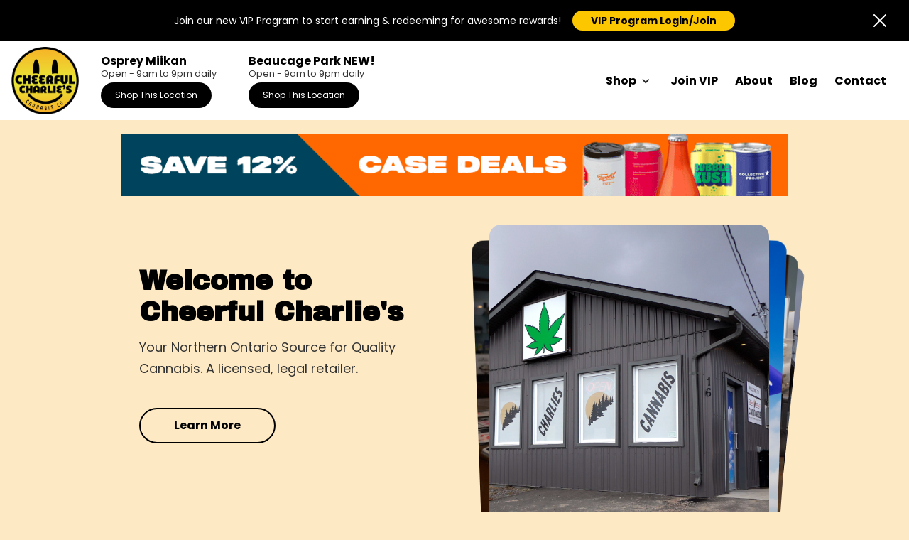

--- FILE ---
content_type: text/html
request_url: https://www.cccanna.co/
body_size: 8275
content:
<!DOCTYPE html><!-- Last Published: Thu Jul 31 2025 02:24:03 GMT+0000 (Coordinated Universal Time) --><html data-wf-domain="www.cccanna.co" data-wf-page="631aa63e0c98ab5a6ad9c2c2" data-wf-site="631aa63e0c98ab021ed9c2c1"><head><meta charset="utf-8"/><title>Cheerful Charlie’s Cannabis Co. – Shop at North Bay&#x27;s Cannabis Dispensary</title><meta content="Your Northern Cannabis Dispensary for Quality Cannabis. A licensed, legal retailer in North Bay. We specialize in recreational cannabis, including dried flower, edibles, pre-rolls, CBD oils and capsules. Our prices will not be beaten because we gladly offer a &quot;Price Match Guarantee&quot;." name="description"/><meta content="Cheerful Charlie’s Cannabis Co. – Shop at North Bay&#x27;s Cannabis Dispensary" property="og:title"/><meta content="Your Northern Cannabis Dispensary for Quality Cannabis. A licensed, legal retailer in North Bay. We specialize in recreational cannabis, including dried flower, edibles, pre-rolls, CBD oils and capsules. Our prices will not be beaten because we gladly offer a &quot;Price Match Guarantee&quot;." property="og:description"/><meta content="https://cdn.prod.website-files.com/631aa63e0c98ab021ed9c2c1/645130ffd2d6102993d3a8bc_open-graph-image.jpg" property="og:image"/><meta content="Cheerful Charlie’s Cannabis Co. – Shop at North Bay&#x27;s Cannabis Dispensary" property="twitter:title"/><meta content="Your Northern Cannabis Dispensary for Quality Cannabis. A licensed, legal retailer in North Bay. We specialize in recreational cannabis, including dried flower, edibles, pre-rolls, CBD oils and capsules. Our prices will not be beaten because we gladly offer a &quot;Price Match Guarantee&quot;." property="twitter:description"/><meta content="https://cdn.prod.website-files.com/631aa63e0c98ab021ed9c2c1/645130ffd2d6102993d3a8bc_open-graph-image.jpg" property="twitter:image"/><meta property="og:type" content="website"/><meta content="summary_large_image" name="twitter:card"/><meta content="width=device-width, initial-scale=1" name="viewport"/><meta content="4-ePSfLl39cJbs7nB4Z_kA3F7IBlxjXRXW69lQldZmw" name="google-site-verification"/><link href="https://cdn.prod.website-files.com/631aa63e0c98ab021ed9c2c1/css/cheerful-charlie-s-cannabis-co-new.shared.3078023ee.css" rel="stylesheet" type="text/css"/><link href="https://fonts.googleapis.com" rel="preconnect"/><link href="https://fonts.gstatic.com" rel="preconnect" crossorigin="anonymous"/><script src="https://ajax.googleapis.com/ajax/libs/webfont/1.6.26/webfont.js" type="text/javascript"></script><script type="text/javascript">WebFont.load({  google: {    families: ["Droid Sans:400,700","Archivo Black:regular","Archivo:regular,700,900","Poppins:regular,700,900,900italic","Montserrat Alternates:regular,700"]  }});</script><script type="text/javascript">!function(o,c){var n=c.documentElement,t=" w-mod-";n.className+=t+"js",("ontouchstart"in o||o.DocumentTouch&&c instanceof DocumentTouch)&&(n.className+=t+"touch")}(window,document);</script><link href="https://cdn.prod.website-files.com/631aa63e0c98ab021ed9c2c1/6723e282e5ccfbc39b6c81ee_cheerful-charlies-logo-32x32.png" rel="shortcut icon" type="image/x-icon"/><link href="https://cdn.prod.website-files.com/631aa63e0c98ab021ed9c2c1/6723e2868b2e4515fea4f19e_cheerful-charlies-logo-256x256.png" rel="apple-touch-icon"/><script async="" src="https://www.googletagmanager.com/gtag/js?id=UA-166276070-1"></script><script type="text/javascript">window.dataLayer = window.dataLayer || [];function gtag(){dataLayer.push(arguments);}gtag('js', new Date());gtag('config', 'UA-166276070-1', {'anonymize_ip': false});</script><script async="" src="https://www.googletagmanager.com/gtag/js?id=G-SD03E6D5E0"></script><script type="text/javascript">window.dataLayer = window.dataLayer || [];function gtag(){dataLayer.push(arguments);}gtag('set', 'developer_id.dZGVlNj', true);gtag('js', new Date());gtag('config', 'G-SD03E6D5E0');</script><style>
body .swiper-slide.is-photos {
	display: block !important;
}
</style></head><body><div class="top-bar-wrapper"><div class="top-bar-container"><div class="text-block">Join our new VIP Program to start earning &amp; redeeming for awesome rewards!</div><div class="html-embed-2 w-embed"><a href="https://enrollnow.vip/login/3683" target='_blank'> <button style='background-color: #fdc700; border-radius: 40px; margin-left: 0px; padding: 4px 26px; font-weight: bold; color: #000000;'> VIP Program Login/Join </button> </a></div><img src="https://cdn.prod.website-files.com/631aa63e0c98ab021ed9c2c1/6324fe7c656918136dd68b9e_close-icon.svg" loading="lazy" data-w-id="06e847b0-a7bb-ef64-2a6a-983e1f4640f5" alt="Close" class="image"/></div></div><div class="section"><div data-animation="default" data-collapse="medium" data-duration="400" data-easing="ease" data-easing2="ease" role="banner" class="nav_component-home w-nav"><div class="padding-global"><div class="nav_container"><a href="/" aria-current="page" class="nav_brand w-nav-brand w--current"><img width="Auto" height="Auto" alt="Cheerful Charlie&#x27;s Inc." src="https://cdn.prod.website-files.com/631aa63e0c98ab021ed9c2c1/672432e80f58f0f51ac94dda_cheerful-charlies-logo.svg" loading="lazy" data-w-id="bf4baa5f-f785-7151-4e68-82ce53892d10" class="nav_logo"/></a><div class="menu-wrap"><nav role="navigation" class="nav_menu_locations w-nav-menu"><div class="miikan-wrap"><div class="text-block-15"><strong class="bold-text-4">Osprey Miikan<br/></strong><span class="store-hours"><strong>‍</strong>Open - 9am to 9pm daily</span></div><a href="/ospreymiikan" class="miikan-button w-inline-block"><div class="text-block-14">Shop This Location</div></a></div><div class="miikan-wrap"><div class="text-block-15"><strong class="bold-text-8">Beaucage Park NEW!<br/></strong><span class="store-hours"><strong>‍</strong>Open - 9am to 9pm daily</span></div><a href="/beaucagepark" class="miikan-button w-inline-block"><div class="text-block-14">Shop This Location</div></a></div></nav><nav role="navigation" class="nav_menu w-nav-menu"><div data-delay="0" data-hover="true" class="dropdown w-dropdown"><div class="dropdown-toggle w-dropdown-toggle"><div class="w-icon-dropdown-toggle"></div><a href="/shop" class="link-block-4 w-inline-block"><div class="shop-menu-link">Shop</div></a></div><nav class="dropdown-list w-dropdown-list"><a href="/ospreymiikan" class="dropdown-link w-dropdown-link">Osprey Miikan</a><a href="/beaucagepark" class="dropdown-link w-dropdown-link">Beaucage Park - New*</a></nav></div><a href="https://enrollnow.vip/login/3683" target="_blank" class="nav_menu_link w-nav-link">Join VIP</a><a href="/about" class="nav_menu_link w-nav-link">About</a><a href="/blog" class="nav_menu_link w-nav-link">Blog</a><a href="/contact" class="nav_menu_link w-nav-link">Contact</a></nav></div><div class="nav_button w-nav-button"><div class="icon-2 w-icon-nav-menu"></div></div></div></div></div></div><div><div class="w-layout-blockcontainer banner-container w-container"><a href="/deals" class="w-inline-block"><div class="w-layout-blockcontainer banner-wrapper w-container"><img src="https://cdn.prod.website-files.com/631aa63e0c98ab021ed9c2c1/65682a8fb3b85effde8c4cea_deals-banner.gif" loading="lazy" alt="Mix N&#x27; Match Deals"/></div></a></div><div class="container is-slider w-container"><div class="slider_wrap"><div class="slider_left"><div class="swiper is-content w-dyn-list"><div role="list" class="swiper-wrapper is-content w-dyn-items"><div role="listitem" class="swiper-slide is-content w-dyn-item"><div class="slider_info-top"><div class="slider_title"><h1 class="heading-4">Welcome to Cheerful Charlie&#x27;s</h1></div></div><div class="slider_info-middle"><p class="paragraph-2">Your Northern Ontario Source for Quality Cannabis. A licensed, legal retailer.</p><a href="https://www.cccanna.co/about" class="button-4 w-button">Learn More</a></div><div class="slider_info-bottom"></div></div><div role="listitem" class="swiper-slide is-content w-dyn-item"><div class="slider_info-top"><div class="slider_title"><h1 class="heading-4">SAVE 10% – All Day, Everyday!</h1></div></div><div class="slider_info-middle"><p class="paragraph-2">We are proud to offer all seniors, veterans &amp; students 10% off on all orders.</p><a href="https://www.cccanna.co/shop" class="button-4 w-button">Shop Now</a></div><div class="slider_info-bottom"></div></div><div role="listitem" class="swiper-slide is-content w-dyn-item"><div class="slider_info-top"><div class="slider_title"><h1 class="heading-4">Exclusive Deals for VIP Customers</h1></div></div><div class="slider_info-middle"><p class="paragraph-2">Home of the &quot;Price Match Guarantee&quot; our prices will not be beaten</p><a href="https://enrollnow.vip/login/3683" class="button-4 w-button">Sign Up</a></div><div class="slider_info-bottom"></div></div></div></div><div class="arrows"><a aria-label="Slider Arrow Left" href="#" class="arrow is-left w-inline-block"><div class="arrow_svg w-embed"><svg width="100%" height="100%" viewBox="0 0 11 18" fill="none" xmlns="http://www.w3.org/2000/svg">
<path d="M10 0.977539L2 8.97754L10 16.9775" stroke="currentColor" stroke-width="1.5"></path>
</svg></div></a><a aria-label="Slider Arrow Right" href="#" class="arrow is-right w-inline-block"><div class="html-embed is-alt w-embed"><svg width="100%" height="100%" viewBox="0 0 11 18" fill="none" xmlns="http://www.w3.org/2000/svg">
<path d="M10 0.977539L2 8.97754L10 16.9775" stroke="currentColor" stroke-width="1.5"></path>
</svg></div></a></div></div><div class="slider_right"><div class="swiper is-photos w-dyn-list"><div role="list" class="swiper-wrapper is-photos w-dyn-items"><div style="background-image:url(&quot;https://cdn.prod.website-files.com/63263c4f3bb4e8f25f51d4b1/64519638aa49bb01543bb7f6_cheerful-charlies-slider-1c.jpg&quot;)" role="listitem" class="swiper-slide is-photos w-dyn-item"><div class="slider_height"></div></div><div style="background-image:url(&quot;https://cdn.prod.website-files.com/63263c4f3bb4e8f25f51d4b1/632a6fc2d7c6543a52bfd98f_save-10-slider.jpg&quot;)" role="listitem" class="swiper-slide is-photos w-dyn-item"><div class="slider_height"></div></div><div style="background-image:url(&quot;https://cdn.prod.website-files.com/63263c4f3bb4e8f25f51d4b1/6451970811e794ab241f50cc_exclusive-deals-for-vip-customers-slider.jpg&quot;)" role="listitem" class="swiper-slide is-photos w-dyn-item"><div class="slider_height"></div></div></div></div></div></div></div><img src="https://cdn.prod.website-files.com/631aa63e0c98ab021ed9c2c1/632a54250181374df622a1bf_right-hemp-leaves-bg.svg" loading="lazy" data-w-id="86f77bbe-1913-5b55-94e9-103707bcf669" alt="Cheerful Charlie&#x27;s" class="right-animation"/><img src="https://cdn.prod.website-files.com/631aa63e0c98ab021ed9c2c1/63294f928a18b238be64ff42_left-hemp-leaves-bg.svg" loading="lazy" data-w-id="3d128a58-0678-afa4-0212-9bfc75ff7bf3" alt="Cheerful Charlie&#x27;s" class="left-animation"/><div class="headline-message w-container"><div class="featured-text">Cheerful Charlie’s offers high quality product, knowledgeable staff, public parking, and a positive atmosphere that welcomes everybody from North Bay &amp; surrounding area. <a href="/about" class="link">Learn More</a></div></div></div><div class="section-2"><div class="w-container"><h2 class="heading-2">Promotions &amp; Upcoming Events</h2><div id="w-node-_7fa833e9-1d81-e99d-3ef2-7db57071e562-6ad9c2c2" class="promo-wrapper w-dyn-list"><div role="list" class="promo-list w-dyn-items w-row"><div role="listitem" class="promo-item w-dyn-item w-col w-col-4"><a aria-label="Promo" href="https://www.cccanna.co/blog-posts/fathers-day-cannabis-gift-guide" class="cta-wrap w-inline-block"><img src="https://cdn.prod.website-files.com/63263c4f3bb4e8f25f51d4b1/68474148eb0e093d46b0171f_fathers-day-promo.jpg" loading="lazy" alt="Father’s Day Cannabis Gift Guide" sizes="(max-width: 479px) 96vw, (max-width: 767px) 97vw, (max-width: 991px) 229.328125px, 299.9921875px" srcset="https://cdn.prod.website-files.com/63263c4f3bb4e8f25f51d4b1/68474148eb0e093d46b0171f_fathers-day-promo-p-500.jpg 500w, https://cdn.prod.website-files.com/63263c4f3bb4e8f25f51d4b1/68474148eb0e093d46b0171f_fathers-day-promo.jpg 800w"/></a></div><div role="listitem" class="promo-item w-dyn-item w-col w-col-4"><a aria-label="Promo" href="https://cheerful-charlie-s-cannabis-co-new.webflow.io/blog-posts/beyond-cbd" class="cta-wrap w-inline-block"><img src="https://cdn.prod.website-files.com/63263c4f3bb4e8f25f51d4b1/684741419fe762b657535224_beyond-cbd-promo.jpg" loading="lazy" alt="Beyond CBD" sizes="(max-width: 479px) 96vw, (max-width: 767px) 97vw, (max-width: 991px) 229.328125px, 299.9921875px" srcset="https://cdn.prod.website-files.com/63263c4f3bb4e8f25f51d4b1/684741419fe762b657535224_beyond-cbd-promo-p-500.jpg 500w, https://cdn.prod.website-files.com/63263c4f3bb4e8f25f51d4b1/684741419fe762b657535224_beyond-cbd-promo.jpg 800w"/></a></div><div role="listitem" class="promo-item w-dyn-item w-col w-col-4"><a aria-label="Promo" href="https://www.cccanna.co/blog-posts/is-california-sober-the-new-420" class="cta-wrap w-inline-block"><img src="https://cdn.prod.website-files.com/63263c4f3bb4e8f25f51d4b1/6810f90d0d41bc4b179458e5_california-sober-promo.jpg" loading="lazy" alt="Is California Sober the New 4/20?" sizes="(max-width: 479px) 96vw, (max-width: 767px) 97vw, (max-width: 991px) 229.328125px, 299.9921875px" srcset="https://cdn.prod.website-files.com/63263c4f3bb4e8f25f51d4b1/6810f90d0d41bc4b179458e5_california-sober-promo-p-500.jpg 500w, https://cdn.prod.website-files.com/63263c4f3bb4e8f25f51d4b1/6810f90d0d41bc4b179458e5_california-sober-promo.jpg 800w"/></a></div><div role="listitem" class="promo-item w-dyn-item w-col w-col-4"><a aria-label="Promo" href="https://www.cccanna.co/shop" class="cta-wrap w-inline-block"><img src="https://cdn.prod.website-files.com/63263c4f3bb4e8f25f51d4b1/64429deafe5365279a9ac3a1_price-match-guarantee-promo.jpg" loading="lazy" alt="Price Match Guarantee" sizes="(max-width: 479px) 96vw, (max-width: 767px) 97vw, (max-width: 991px) 229.328125px, 299.9921875px" srcset="https://cdn.prod.website-files.com/63263c4f3bb4e8f25f51d4b1/64429deafe5365279a9ac3a1_price-match-guarantee-promo-p-500.jpg 500w, https://cdn.prod.website-files.com/63263c4f3bb4e8f25f51d4b1/64429deafe5365279a9ac3a1_price-match-guarantee-promo.jpg 800w"/></a></div><div role="listitem" class="promo-item w-dyn-item w-col w-col-4"><a aria-label="Promo" href="https://www.cccanna.co/shop" class="cta-wrap w-inline-block"><img src="https://cdn.prod.website-files.com/63263c4f3bb4e8f25f51d4b1/642c5547f64feca93dde33c2_sales-10-promo.jpg" loading="lazy" alt="10% Discount" sizes="(max-width: 479px) 96vw, (max-width: 767px) 97vw, (max-width: 991px) 229.328125px, 299.9921875px" srcset="https://cdn.prod.website-files.com/63263c4f3bb4e8f25f51d4b1/642c5547f64feca93dde33c2_sales-10-promo-p-500.jpg 500w, https://cdn.prod.website-files.com/63263c4f3bb4e8f25f51d4b1/642c5547f64feca93dde33c2_sales-10-promo.jpg 800w"/></a></div><div role="listitem" class="promo-item w-dyn-item w-col w-col-4"><a aria-label="Promo" href="https://www.cccanna.co/contact" class="cta-wrap w-inline-block"><img src="https://cdn.prod.website-files.com/63263c4f3bb4e8f25f51d4b1/632a697ad5fc84ae1fa7202d_store-hours-promo.jpg" loading="lazy" alt="Store Hours" sizes="(max-width: 479px) 96vw, (max-width: 767px) 97vw, (max-width: 991px) 229.328125px, 299.9921875px" srcset="https://cdn.prod.website-files.com/63263c4f3bb4e8f25f51d4b1/632a697ad5fc84ae1fa7202d_store-hours-promo-p-500.jpg 500w, https://cdn.prod.website-files.com/63263c4f3bb4e8f25f51d4b1/632a697ad5fc84ae1fa7202d_store-hours-promo.jpg 800w"/></a></div></div></div></div></div><div class="carousel-section"><h2 class="heading-2">Browse Products</h2><div class="container w-container"><div class="owl-nav"></div><div class="category-col-list-wrap w-dyn-list"><div role="list" class="category-col-list w-dyn-items w-row"><div role="listitem" class="category-col-item w-dyn-item w-col w-col-6"><div style="background-image:url(&quot;https://cdn.prod.website-files.com/63263c4f3bb4e8f25f51d4b1/6327ed2bcd40a83d6a143e8b_funky-category-bg-1.png&quot;)" class="div-block"><a href="https://www.cccanna.co/shop?dtche%5Bcategory%5D=flower" class="link-block w-inline-block"><img height="" loading="lazy" alt="Dried Flower" src="https://cdn.prod.website-files.com/63263c4f3bb4e8f25f51d4b1/632874b21d84f317d2f0f642_product-ft-dried-flower.png" sizes="(max-width: 479px) 96vw, (max-width: 767px) 97vw, (max-width: 991px) 354px, 460px" srcset="https://cdn.prod.website-files.com/63263c4f3bb4e8f25f51d4b1/632874b21d84f317d2f0f642_product-ft-dried-flower-p-500.png 500w, https://cdn.prod.website-files.com/63263c4f3bb4e8f25f51d4b1/632874b21d84f317d2f0f642_product-ft-dried-flower.png 600w"/><h3 class="category-name">Dried Flower</h3></a></div></div><div role="listitem" class="category-col-item w-dyn-item w-col w-col-6"><div style="background-image:url(&quot;https://cdn.prod.website-files.com/63263c4f3bb4e8f25f51d4b1/6327ebb894be2a0be4461b8d_funky-category-bg-2.png&quot;)" class="div-block"><a href="https://www.cccanna.co/shop?dtche%5Bcategory%5D=pre-rolls" class="link-block w-inline-block"><img height="" loading="lazy" alt="Pre-Rolls" src="https://cdn.prod.website-files.com/63263c4f3bb4e8f25f51d4b1/6328743e7f32ef30b8983de3_product-ft-pre-rolls.png" sizes="(max-width: 479px) 96vw, (max-width: 767px) 97vw, (max-width: 991px) 354px, 460px" srcset="https://cdn.prod.website-files.com/63263c4f3bb4e8f25f51d4b1/6328743e7f32ef30b8983de3_product-ft-pre-rolls-p-500.png 500w, https://cdn.prod.website-files.com/63263c4f3bb4e8f25f51d4b1/6328743e7f32ef30b8983de3_product-ft-pre-rolls.png 600w"/><h3 class="category-name">Pre-Rolls</h3></a></div></div><div role="listitem" class="category-col-item w-dyn-item w-col w-col-6"><div style="background-image:url(&quot;https://cdn.prod.website-files.com/63263c4f3bb4e8f25f51d4b1/6327ed3ad1525d0db13a1eef_funky-category-bg-3.png&quot;)" class="div-block"><a href="https://www.cccanna.co/shop?dtche%5Bcategory%5D=vaporizers" class="link-block w-inline-block"><img height="" loading="lazy" alt="Vaporizers" src="https://cdn.prod.website-files.com/63263c4f3bb4e8f25f51d4b1/63287677e4afaa5761af9fa9_product-ft-vaporizers.png" sizes="(max-width: 479px) 96vw, (max-width: 767px) 97vw, (max-width: 991px) 354px, 460px" srcset="https://cdn.prod.website-files.com/63263c4f3bb4e8f25f51d4b1/63287677e4afaa5761af9fa9_product-ft-vaporizers-p-500.png 500w, https://cdn.prod.website-files.com/63263c4f3bb4e8f25f51d4b1/63287677e4afaa5761af9fa9_product-ft-vaporizers.png 600w"/><h3 class="category-name">Vaporizers</h3></a></div></div><div role="listitem" class="category-col-item w-dyn-item w-col w-col-6"><div style="background-image:url(&quot;https://cdn.prod.website-files.com/63263c4f3bb4e8f25f51d4b1/6327ed40bd11274f6bdd29a4_funky-category-bg-5.png&quot;)" class="div-block"><a href="https://www.cccanna.co/shop?dtche%5Bcategory%5D=concentrates" class="link-block w-inline-block"><img height="" loading="lazy" alt="Concentrates" src="https://cdn.prod.website-files.com/63263c4f3bb4e8f25f51d4b1/63287f146d122d3f7922ccba_product-ft-concentrates.png" sizes="(max-width: 479px) 96vw, (max-width: 767px) 97vw, (max-width: 991px) 354px, 460px" srcset="https://cdn.prod.website-files.com/63263c4f3bb4e8f25f51d4b1/63287f146d122d3f7922ccba_product-ft-concentrates-p-500.png 500w, https://cdn.prod.website-files.com/63263c4f3bb4e8f25f51d4b1/63287f146d122d3f7922ccba_product-ft-concentrates.png 600w"/><h3 class="category-name">Concentrates</h3></a></div></div><div role="listitem" class="category-col-item w-dyn-item w-col w-col-6"><div style="background-image:url(&quot;https://cdn.prod.website-files.com/63263c4f3bb4e8f25f51d4b1/6327ed40bd11274f6bdd29a4_funky-category-bg-5.png&quot;)" class="div-block"><a href="https://www.cccanna.co/shop?dtche%5Bcategory%5D=edibles" class="link-block w-inline-block"><img height="" loading="lazy" alt="Edibles" src="https://cdn.prod.website-files.com/63263c4f3bb4e8f25f51d4b1/6328789520c694c855555954_product-ft-edibles.png" sizes="(max-width: 479px) 96vw, (max-width: 767px) 97vw, (max-width: 991px) 354px, 460px" srcset="https://cdn.prod.website-files.com/63263c4f3bb4e8f25f51d4b1/6328789520c694c855555954_product-ft-edibles-p-500.png 500w, https://cdn.prod.website-files.com/63263c4f3bb4e8f25f51d4b1/6328789520c694c855555954_product-ft-edibles.png 600w"/><h3 class="category-name">Edibles</h3></a></div></div><div role="listitem" class="category-col-item w-dyn-item w-col w-col-6"><div style="background-image:url(&quot;https://cdn.prod.website-files.com/63263c4f3bb4e8f25f51d4b1/6327ed4d722a329c6deb7f7f_funky-category-bg-6.png&quot;)" class="div-block"><a href="https://www.cccanna.co/shop?dtche%5Bcategory%5D=topicals" class="link-block w-inline-block"><img height="" loading="lazy" alt="Topicals" src="https://cdn.prod.website-files.com/63263c4f3bb4e8f25f51d4b1/6328789b513de2a152e4dd0d_product-ft-topicals.png" sizes="(max-width: 479px) 96vw, (max-width: 767px) 97vw, (max-width: 991px) 354px, 460px" srcset="https://cdn.prod.website-files.com/63263c4f3bb4e8f25f51d4b1/6328789b513de2a152e4dd0d_product-ft-topicals-p-500.png 500w, https://cdn.prod.website-files.com/63263c4f3bb4e8f25f51d4b1/6328789b513de2a152e4dd0d_product-ft-topicals.png 600w"/><h3 class="category-name">Topicals</h3></a></div></div><div role="listitem" class="category-col-item w-dyn-item w-col w-col-6"><div style="background-image:url(&quot;https://cdn.prod.website-files.com/63263c4f3bb4e8f25f51d4b1/6327ebda3dca23287938e616_funky-category-bg-7.png&quot;)" class="div-block"><a href="https://www.cccanna.co/shop?dtche%5Bcategory%5D=seeds" class="link-block w-inline-block"><img height="" loading="lazy" alt="Seeds" src="https://cdn.prod.website-files.com/63263c4f3bb4e8f25f51d4b1/63287ebb8d70195f1307bae6_product-ft-seeds.png" sizes="(max-width: 479px) 96vw, (max-width: 767px) 97vw, (max-width: 991px) 354px, 460px" srcset="https://cdn.prod.website-files.com/63263c4f3bb4e8f25f51d4b1/63287ebb8d70195f1307bae6_product-ft-seeds-p-500.png 500w, https://cdn.prod.website-files.com/63263c4f3bb4e8f25f51d4b1/63287ebb8d70195f1307bae6_product-ft-seeds.png 600w"/><h3 class="category-name">Seeds</h3></a></div></div><div role="listitem" class="category-col-item w-dyn-item w-col w-col-6"><div style="background-image:url(&quot;https://cdn.prod.website-files.com/63263c4f3bb4e8f25f51d4b1/6327ebdf978cc4e3044a2e4f_funky-category-bg-8.png&quot;)" class="div-block"><a href="https://www.cccanna.co/shop?dtche%5Bcategory%5D=accessories" class="link-block w-inline-block"><img height="" loading="lazy" alt="Accessories" src="https://cdn.prod.website-files.com/63263c4f3bb4e8f25f51d4b1/63287e3f6334b216931795b8_product-ft-accessories.png" sizes="(max-width: 479px) 96vw, (max-width: 767px) 97vw, (max-width: 991px) 354px, 460px" srcset="https://cdn.prod.website-files.com/63263c4f3bb4e8f25f51d4b1/63287e3f6334b216931795b8_product-ft-accessories-p-500.png 500w, https://cdn.prod.website-files.com/63263c4f3bb4e8f25f51d4b1/63287e3f6334b216931795b8_product-ft-accessories.png 600w"/><h3 class="category-name">Accessories</h3></a></div></div><div role="listitem" class="category-col-item w-dyn-item w-col w-col-6"><div style="background-image:url(&quot;https://cdn.prod.website-files.com/63263c4f3bb4e8f25f51d4b1/63287f9fe5ab10c9231f2495_funky-category-bg-9.png&quot;)" class="div-block"><a href="https://www.cccanna.co/shop?dtche%5Bcategory%5D=apparel" class="link-block w-inline-block"><img height="" loading="lazy" alt="Apparel" src="https://cdn.prod.website-files.com/63263c4f3bb4e8f25f51d4b1/6329537f8a18b250986537b9_product-ft-apparel.png" sizes="(max-width: 479px) 96vw, (max-width: 767px) 97vw, (max-width: 991px) 354px, 460px" srcset="https://cdn.prod.website-files.com/63263c4f3bb4e8f25f51d4b1/6329537f8a18b250986537b9_product-ft-apparel-p-500.png 500w, https://cdn.prod.website-files.com/63263c4f3bb4e8f25f51d4b1/6329537f8a18b250986537b9_product-ft-apparel.png 600w"/><h3 class="category-name">Apparel</h3></a></div></div></div></div><div class="w-embed"><style>/* owl slider */
.carousel-wrap{
    width: 1000px;
    margin: auto;
    position: relative;
  }
  .owl-carousel .owl-nav{
    overflow: hidden;
    height: 0px;
  }

.owl-stage {
    display: -webkit-flex;
   display: -ms-flexbox;
   display: flex;

   -webkit-flex-direction: row;
   -ms-flex-direction: row;
    flex-direction: row;

   -webkit-align-items: stretch;
   -ms-flex-align: stretch;
    align-items: stretch;

   -webkit-justify-content: space-between;
   -ms-flex-pack: justify;
    justify-content: space-between; 
  
}

.owl-stage-outer {
  width: 100%;
}

.owl-dots {
  display: none;
}

.owl-dot {
  background: none;
  padding: 5px;
  margin: 3px 10px;
  border:1px solid rgba(0,0,0,0.1);
}

.owl-dot.active {
  background: red;
}

.owl-prev {
  padding: 20px;
  margin: 0 5px;
  background: url(https://cdn.prod.website-files.com/5e29e63e26591db1d2f2374f/5e29e77fa83247f897893edb_left-nav.svg);
  opacity: 0.5;
  
}

.owl-next {
  float: right;
  padding: 20px;
  margin: 0 5px;
  background: url(https://cdn.prod.website-files.com/5e29e63e26591db1d2f2374f/5e29e77f25b093b74ae150f3_right-nav.svg);
  opacity: 0.5;
}

.owl-next:hover, .owl-prev:hover {
  opacity: 1;
}
 </style></div></div><div class="view-all-wrap"><a href="/shop-old" class="button-3 w-button">View All</a></div></div><div class="age-gate w-embed"></div><div class="w-embed w-script"><script src="https://apps.elfsight.com/p/platform.js" defer></script>
<div class="elfsight-app-3b0092d1-0adc-4296-9bae-b53524b9e875"></div></div><div><div class="container w-container"><h2 class="heading-3">Follow us on <a href="https://www.facebook.com/cccanna.co" target="_blank" class="facebook-text-link">Facebook</a> &amp; <a href="https://www.instagram.com/cheerfulcharliescannabis/" target="_blank" class="instagram-text-link">Instagram</a></h2></div><div class="container full-width w-container"><div class="w-layout-grid grid-2"><img src="https://cdn.prod.website-files.com/631aa63e0c98ab021ed9c2c1/6326b205acd3d8b1596a812f_instagram-1.jpg" loading="lazy" id="w-node-_004d4aec-98aa-7be2-8745-aaa360c3c2ed-6ad9c2c2" sizes="(max-width: 767px) 100vw, (max-width: 991px) 728px, 940px" alt="I’m about to do this to the weekend ahead. Checkout out our slam dunk deals so you’re not the one getting posterized this weekend!" srcset="https://cdn.prod.website-files.com/631aa63e0c98ab021ed9c2c1/6326b205acd3d8b1596a812f_instagram-1-p-500.jpg 500w, https://cdn.prod.website-files.com/631aa63e0c98ab021ed9c2c1/6326b205acd3d8b1596a812f_instagram-1-p-800.jpg 800w, https://cdn.prod.website-files.com/631aa63e0c98ab021ed9c2c1/6326b205acd3d8b1596a812f_instagram-1.jpg 1000w"/><img src="https://cdn.prod.website-files.com/631aa63e0c98ab021ed9c2c1/6326b246cd40a85aed01f00d_instagram-2.jpg" loading="lazy" id="w-node-_9b31692a-37b9-671f-5e6d-2b1e68a4bf59-6ad9c2c2" sizes="(max-width: 767px) 100vw, (max-width: 991px) 728px, 940px" alt="Boyzzzz day baby! Not really the girls just stepped out for a moment so we ceased the opportunity." srcset="https://cdn.prod.website-files.com/631aa63e0c98ab021ed9c2c1/6326b246cd40a85aed01f00d_instagram-2-p-500.jpg 500w, https://cdn.prod.website-files.com/631aa63e0c98ab021ed9c2c1/6326b246cd40a85aed01f00d_instagram-2-p-800.jpg 800w, https://cdn.prod.website-files.com/631aa63e0c98ab021ed9c2c1/6326b246cd40a85aed01f00d_instagram-2.jpg 1000w"/><img src="https://cdn.prod.website-files.com/631aa63e0c98ab021ed9c2c1/6326b26b165b79f08512064f_instagram-3.jpg" loading="lazy" id="w-node-_5d902a2a-e692-2aa8-393d-b581df0ad4c4-6ad9c2c2" sizes="(max-width: 767px) 100vw, (max-width: 991px) 728px, 940px" alt="Boyzzzz day baby! Not really the girls just stepped out for a moment so we ceased the opportunity." srcset="https://cdn.prod.website-files.com/631aa63e0c98ab021ed9c2c1/6326b26b165b79f08512064f_instagram-3-p-500.jpg 500w, https://cdn.prod.website-files.com/631aa63e0c98ab021ed9c2c1/6326b26b165b79f08512064f_instagram-3-p-800.jpg 800w, https://cdn.prod.website-files.com/631aa63e0c98ab021ed9c2c1/6326b26b165b79f08512064f_instagram-3.jpg 1000w"/><img src="https://cdn.prod.website-files.com/631aa63e0c98ab021ed9c2c1/6326b2aa69e31dd11c326864_instagram-4.jpg" loading="lazy" id="w-node-_3e920bb0-1eb3-e511-c52e-9cd237da71be-6ad9c2c2" sizes="(max-width: 767px) 100vw, (max-width: 991px) 728px, 940px" alt="What’s left to be said? Just come see us, we know what’s up!" srcset="https://cdn.prod.website-files.com/631aa63e0c98ab021ed9c2c1/6326b2aa69e31dd11c326864_instagram-4-p-500.jpg 500w, https://cdn.prod.website-files.com/631aa63e0c98ab021ed9c2c1/6326b2aa69e31dd11c326864_instagram-4-p-800.jpg 800w, https://cdn.prod.website-files.com/631aa63e0c98ab021ed9c2c1/6326b2aa69e31dd11c326864_instagram-4.jpg 1000w"/><img src="https://cdn.prod.website-files.com/631aa63e0c98ab021ed9c2c1/6326b2c330095935542f82bc_instagram-5.jpg" loading="lazy" id="w-node-_0e2c2bcd-967a-2f3d-de14-3bbc897acae8-6ad9c2c2" sizes="(max-width: 767px) 100vw, (max-width: 991px) 728px, 940px" alt="Time to come out of hiding. We’re back to full stock of all your favourites, and it’s the weekend. Time to kick back and do what you do" srcset="https://cdn.prod.website-files.com/631aa63e0c98ab021ed9c2c1/6326b2c330095935542f82bc_instagram-5-p-500.jpg 500w, https://cdn.prod.website-files.com/631aa63e0c98ab021ed9c2c1/6326b2c330095935542f82bc_instagram-5-p-800.jpg 800w, https://cdn.prod.website-files.com/631aa63e0c98ab021ed9c2c1/6326b2c330095935542f82bc_instagram-5.jpg 1000w"/><img src="https://cdn.prod.website-files.com/631aa63e0c98ab021ed9c2c1/6326b305300959d4312f8a77_instagram-6.jpg" loading="lazy" id="w-node-_46108317-595c-a8e3-e14b-e3497b787349-6ad9c2c2" sizes="(max-width: 767px) 100vw, (max-width: 991px) 728px, 940px" alt="September is here. Cool nights, shorter days, school buses, and a NEW discount to apply to your online orders. Check our website out to see how to save now." srcset="https://cdn.prod.website-files.com/631aa63e0c98ab021ed9c2c1/6326b305300959d4312f8a77_instagram-6-p-500.jpg 500w, https://cdn.prod.website-files.com/631aa63e0c98ab021ed9c2c1/6326b305300959d4312f8a77_instagram-6-p-800.jpg 800w, https://cdn.prod.website-files.com/631aa63e0c98ab021ed9c2c1/6326b305300959d4312f8a77_instagram-6.jpg 1000w"/></div></div></div><div><div class="container-full-width w-embed w-script"><script src="https://apps.elfsight.com/p/platform.js" defer></script>
<div class="elfsight-app-38bf86fc-a540-4cf3-9bf4-cfd5cddafd61"></div></div></div><div class="footer-section"><div class="container w-container"><div data-animation="over-right" data-collapse="medium" data-duration="400" data-easing="ease" data-easing2="ease" data-doc-height="1" role="banner" class="navbar footer-navbar w-nav"><div class="w-container"><a href="#" class="global-nav-logo-footer w-inline-block"><img src="https://cdn.prod.website-files.com/631aa63e0c98ab021ed9c2c1/6326b3eb77207183e2511c20_Asset%203%402x.png" sizes="(max-width: 767px) 100vw, (max-width: 991px) 728px, 940px" srcset="https://cdn.prod.website-files.com/631aa63e0c98ab021ed9c2c1/6326b3eb77207183e2511c20_Asset%203%402x-p-500.png 500w, https://cdn.prod.website-files.com/631aa63e0c98ab021ed9c2c1/6326b3eb77207183e2511c20_Asset%203%402x.png 1048w" alt="Logo" class="nav-logo"/></a><div class="global-nav-clear-footer"><div class="nav-container footer-wrap"><a href="/" aria-current="page" class="global-nav-link w-inline-block w--current"><div class="global-nav-link-text">HOME</div></a><a href="/shop" class="global-nav-link w-inline-block"><div class="global-nav-link-text">Shop</div></a><a href="/about" class="global-nav-link w-inline-block"><div class="global-nav-link-text">About</div></a><a href="/" aria-current="page" class="global-nav-logo w-inline-block w--current"><img src="https://cdn.prod.website-files.com/631aa63e0c98ab021ed9c2c1/672432e80f58f0f51ac94dda_cheerful-charlies-logo.svg" alt="Logo" class="nav-logo"/></a><a href="/blog" class="global-nav-link w-inline-block"><div class="global-nav-link-text">Blog</div></a><a href="#" target="_blank" class="global-nav-link w-inline-block"><div class="global-nav-link-text">Join VIP</div></a><a href="/contact" class="global-nav-link w-inline-block"><div class="global-nav-link-text">Contact</div></a></div></div><div id="w-node-_6f1b9de4-54ff-a634-3d53-e6a13758b9cf-d6f1d1ea" class="w-layout-layout quick-stack wf-layout-layout"><div class="w-layout-cell"><div class="footer-location-wrap"><h4 class="heading-13"><a href="https://goo.gl/maps/tV97itiH5TBtJHjF6" target="_blank" class="link-5">Osprey Miikan</a></h4><div class="text-block-18">16 Osprey Miikan Road, North Bay, ON P1B 8G5<br/>Phone: (705) 472-9111<br/>Email: <a href="mailto:ospreymiikan@cccanna.co?subject=Website%20Inquiry%20-%20Osprey%20Miikan" class="footer-email">ospreymiikan@cccanna.co</a></div></div></div><div class="w-layout-cell cell"><div class="footer-location-wrap"><h4 class="heading-13"><a href="https://goo.gl/maps/tV97itiH5TBtJHjF6" target="_blank" class="link-5">Beaucage Park</a></h4><div class="text-block-18">35 Beaucage Park Road. North Bay ON P1B 8G5<br/>Phone: (705) 840-2665<br/>Email: <a href="mailto:beaucagepark@cccanna.co?subject=Website%20Inquiry%20-%20Beaucage%20Park" class="footer-email">beaucagepark@cccanna.co</a></div></div></div><div class="w-layout-cell cell-3"><div class="ontario-authorized"><img src="https://cdn.prod.website-files.com/631aa63e0c98ab021ed9c2c1/688ad3825785c8eea32cdd85_cannaseal-fr-en.png" loading="lazy" sizes="208.9921875px" height="120" alt="Ontario Authorized" srcset="https://cdn.prod.website-files.com/631aa63e0c98ab021ed9c2c1/688ad3825785c8eea32cdd85_cannaseal-fr-en-p-500.png 500w, https://cdn.prod.website-files.com/631aa63e0c98ab021ed9c2c1/688ad3825785c8eea32cdd85_cannaseal-fr-en.png 728w" class="image-5"/></div></div><div class="w-layout-cell cell-4"><div class="footer-crsa-wrap"><div class="text-block-crsa">CRSA1175790 and CRSA1370133<br/>Charles William Ronald Avery<br/>Cheerful Charlie’s Cannabis Co.<br/></div></div></div></div></div><div class="copyright-text">© Copyright 2025 Cheerful Charlie’s Cannabis Co. All rights reserved.</div></div></div></div><script src="https://d3e54v103j8qbb.cloudfront.net/js/jquery-3.5.1.min.dc5e7f18c8.js?site=631aa63e0c98ab021ed9c2c1" type="text/javascript" integrity="sha256-9/aliU8dGd2tb6OSsuzixeV4y/faTqgFtohetphbbj0=" crossorigin="anonymous"></script><script src="https://cdn.prod.website-files.com/631aa63e0c98ab021ed9c2c1/js/cheerful-charlie-s-cannabis-co-new.schunk.36b8fb49256177c8.js" type="text/javascript"></script><script src="https://cdn.prod.website-files.com/631aa63e0c98ab021ed9c2c1/js/cheerful-charlie-s-cannabis-co-new.schunk.539e6b28a8ca3ed9.js" type="text/javascript"></script><script src="https://cdn.prod.website-files.com/631aa63e0c98ab021ed9c2c1/js/cheerful-charlie-s-cannabis-co-new.633a411a.946126cebd567b96.js" type="text/javascript"></script><script>
  $( function() {
		$( "#draggable" ).draggable({ containment: "parent" });  } );
</script>

<script type="text/javascript" src="https://cdnjs.cloudflare.com/ajax/libs/OwlCarousel2/2.3.4/owl.carousel.min.js"></script>

<script>
   $('.category-col-list.w-dyn-items').owlCarousel({
            margin: 0,
            nav: true,
            loop:true,
            animateIn:true,
            navText:["<div class='nav-btn prev-slide'></div>","<div class='nav-btn next-slide'></div>"],
            responsive: {
                0: {
                    items: 1
                },
                600: {
                    items: 3
                },
                1000: {
                    items: 4
                }
            }
        });
 </script>
<script>
   $('.category-col-list.w-dyn-items').owlCarousel({
            margin: 10,
            nav: true,
            loop:true,
            animateIn:true,
            navText:["<div class='nav-btn prev-slide'></div>","<div class='nav-btn next-slide'></div>"],
            responsive: {
                0: {
                    items: 1
                },
                600: {
                    items: 2
                },
                1000: {
                    items: 2
                },
               1500: {
                items:4
              }
            }
        });
 </script>
 
 


<link rel="stylesheet" href="https://unpkg.com/swiper@8/swiper-bundle.min.css"/>
<script src="https://unpkg.com/swiper@8/swiper-bundle.min.js"></script>

<script>
let photoSwiper = new Swiper(".swiper.is-photos", {
  effect: "cards",
  grabCursor: true,
  loop: true,
  keyboard: true,
  // Navigation arrows
  navigation: {
    nextEl: ".arrow.is-right",
    prevEl: ".arrow.is-left"
  }
});

let contentSwiper = new Swiper(".swiper.is-content", {
  speed: 0,
  loop: true,
  followFinger: false,
  effect: 'fade',
  fadeEffect: {
    crossFade: true
  }
});

photoSwiper.controller.control = contentSwiper;
contentSwiper.controller.control = photoSwiper;
</script></body></html>

--- FILE ---
content_type: text/css
request_url: https://cdn.prod.website-files.com/631aa63e0c98ab021ed9c2c1/css/cheerful-charlie-s-cannabis-co-new.shared.3078023ee.css
body_size: 18565
content:
html {
  -webkit-text-size-adjust: 100%;
  -ms-text-size-adjust: 100%;
  font-family: sans-serif;
}

body {
  margin: 0;
}

article, aside, details, figcaption, figure, footer, header, hgroup, main, menu, nav, section, summary {
  display: block;
}

audio, canvas, progress, video {
  vertical-align: baseline;
  display: inline-block;
}

audio:not([controls]) {
  height: 0;
  display: none;
}

[hidden], template {
  display: none;
}

a {
  background-color: #0000;
}

a:active, a:hover {
  outline: 0;
}

abbr[title] {
  border-bottom: 1px dotted;
}

b, strong {
  font-weight: bold;
}

dfn {
  font-style: italic;
}

h1 {
  margin: .67em 0;
  font-size: 2em;
}

mark {
  color: #000;
  background: #ff0;
}

small {
  font-size: 80%;
}

sub, sup {
  vertical-align: baseline;
  font-size: 75%;
  line-height: 0;
  position: relative;
}

sup {
  top: -.5em;
}

sub {
  bottom: -.25em;
}

img {
  border: 0;
}

svg:not(:root) {
  overflow: hidden;
}

hr {
  box-sizing: content-box;
  height: 0;
}

pre {
  overflow: auto;
}

code, kbd, pre, samp {
  font-family: monospace;
  font-size: 1em;
}

button, input, optgroup, select, textarea {
  color: inherit;
  font: inherit;
  margin: 0;
}

button {
  overflow: visible;
}

button, select {
  text-transform: none;
}

button, html input[type="button"], input[type="reset"] {
  -webkit-appearance: button;
  cursor: pointer;
}

button[disabled], html input[disabled] {
  cursor: default;
}

button::-moz-focus-inner, input::-moz-focus-inner {
  border: 0;
  padding: 0;
}

input {
  line-height: normal;
}

input[type="checkbox"], input[type="radio"] {
  box-sizing: border-box;
  padding: 0;
}

input[type="number"]::-webkit-inner-spin-button, input[type="number"]::-webkit-outer-spin-button {
  height: auto;
}

input[type="search"] {
  -webkit-appearance: none;
}

input[type="search"]::-webkit-search-cancel-button, input[type="search"]::-webkit-search-decoration {
  -webkit-appearance: none;
}

legend {
  border: 0;
  padding: 0;
}

textarea {
  overflow: auto;
}

optgroup {
  font-weight: bold;
}

table {
  border-collapse: collapse;
  border-spacing: 0;
}

td, th {
  padding: 0;
}

@font-face {
  font-family: webflow-icons;
  src: url("[data-uri]") format("truetype");
  font-weight: normal;
  font-style: normal;
}

[class^="w-icon-"], [class*=" w-icon-"] {
  speak: none;
  font-variant: normal;
  text-transform: none;
  -webkit-font-smoothing: antialiased;
  -moz-osx-font-smoothing: grayscale;
  font-style: normal;
  font-weight: normal;
  line-height: 1;
  font-family: webflow-icons !important;
}

.w-icon-slider-right:before {
  content: "";
}

.w-icon-slider-left:before {
  content: "";
}

.w-icon-nav-menu:before {
  content: "";
}

.w-icon-arrow-down:before, .w-icon-dropdown-toggle:before {
  content: "";
}

.w-icon-file-upload-remove:before {
  content: "";
}

.w-icon-file-upload-icon:before {
  content: "";
}

* {
  box-sizing: border-box;
}

html {
  height: 100%;
}

body {
  color: #333;
  background-color: #fff;
  min-height: 100%;
  margin: 0;
  font-family: Arial, sans-serif;
  font-size: 14px;
  line-height: 20px;
}

img {
  vertical-align: middle;
  max-width: 100%;
  display: inline-block;
}

html.w-mod-touch * {
  background-attachment: scroll !important;
}

.w-block {
  display: block;
}

.w-inline-block {
  max-width: 100%;
  display: inline-block;
}

.w-clearfix:before, .w-clearfix:after {
  content: " ";
  grid-area: 1 / 1 / 2 / 2;
  display: table;
}

.w-clearfix:after {
  clear: both;
}

.w-hidden {
  display: none;
}

.w-button {
  color: #fff;
  line-height: inherit;
  cursor: pointer;
  background-color: #3898ec;
  border: 0;
  border-radius: 0;
  padding: 9px 15px;
  text-decoration: none;
  display: inline-block;
}

input.w-button {
  -webkit-appearance: button;
}

html[data-w-dynpage] [data-w-cloak] {
  color: #0000 !important;
}

.w-code-block {
  margin: unset;
}

pre.w-code-block code {
  all: inherit;
}

.w-optimization {
  display: contents;
}

.w-webflow-badge, .w-webflow-badge > img {
  box-sizing: unset;
  width: unset;
  height: unset;
  max-height: unset;
  max-width: unset;
  min-height: unset;
  min-width: unset;
  margin: unset;
  padding: unset;
  float: unset;
  clear: unset;
  border: unset;
  border-radius: unset;
  background: unset;
  background-image: unset;
  background-position: unset;
  background-size: unset;
  background-repeat: unset;
  background-origin: unset;
  background-clip: unset;
  background-attachment: unset;
  background-color: unset;
  box-shadow: unset;
  transform: unset;
  direction: unset;
  font-family: unset;
  font-weight: unset;
  color: unset;
  font-size: unset;
  line-height: unset;
  font-style: unset;
  font-variant: unset;
  text-align: unset;
  letter-spacing: unset;
  -webkit-text-decoration: unset;
  text-decoration: unset;
  text-indent: unset;
  text-transform: unset;
  list-style-type: unset;
  text-shadow: unset;
  vertical-align: unset;
  cursor: unset;
  white-space: unset;
  word-break: unset;
  word-spacing: unset;
  word-wrap: unset;
  transition: unset;
}

.w-webflow-badge {
  white-space: nowrap;
  cursor: pointer;
  box-shadow: 0 0 0 1px #0000001a, 0 1px 3px #0000001a;
  visibility: visible !important;
  opacity: 1 !important;
  z-index: 2147483647 !important;
  color: #aaadb0 !important;
  overflow: unset !important;
  background-color: #fff !important;
  border-radius: 3px !important;
  width: auto !important;
  height: auto !important;
  margin: 0 !important;
  padding: 6px !important;
  font-size: 12px !important;
  line-height: 14px !important;
  text-decoration: none !important;
  display: inline-block !important;
  position: fixed !important;
  inset: auto 12px 12px auto !important;
  transform: none !important;
}

.w-webflow-badge > img {
  position: unset;
  visibility: unset !important;
  opacity: 1 !important;
  vertical-align: middle !important;
  display: inline-block !important;
}

h1, h2, h3, h4, h5, h6 {
  margin-bottom: 10px;
  font-weight: bold;
}

h1 {
  margin-top: 20px;
  font-size: 38px;
  line-height: 44px;
}

h2 {
  margin-top: 20px;
  font-size: 32px;
  line-height: 36px;
}

h3 {
  margin-top: 20px;
  font-size: 24px;
  line-height: 30px;
}

h4 {
  margin-top: 10px;
  font-size: 18px;
  line-height: 24px;
}

h5 {
  margin-top: 10px;
  font-size: 14px;
  line-height: 20px;
}

h6 {
  margin-top: 10px;
  font-size: 12px;
  line-height: 18px;
}

p {
  margin-top: 0;
  margin-bottom: 10px;
}

blockquote {
  border-left: 5px solid #e2e2e2;
  margin: 0 0 10px;
  padding: 10px 20px;
  font-size: 18px;
  line-height: 22px;
}

figure {
  margin: 0 0 10px;
}

figcaption {
  text-align: center;
  margin-top: 5px;
}

ul, ol {
  margin-top: 0;
  margin-bottom: 10px;
  padding-left: 40px;
}

.w-list-unstyled {
  padding-left: 0;
  list-style: none;
}

.w-embed:before, .w-embed:after {
  content: " ";
  grid-area: 1 / 1 / 2 / 2;
  display: table;
}

.w-embed:after {
  clear: both;
}

.w-video {
  width: 100%;
  padding: 0;
  position: relative;
}

.w-video iframe, .w-video object, .w-video embed {
  border: none;
  width: 100%;
  height: 100%;
  position: absolute;
  top: 0;
  left: 0;
}

fieldset {
  border: 0;
  margin: 0;
  padding: 0;
}

button, [type="button"], [type="reset"] {
  cursor: pointer;
  -webkit-appearance: button;
  border: 0;
}

.w-form {
  margin: 0 0 15px;
}

.w-form-done {
  text-align: center;
  background-color: #ddd;
  padding: 20px;
  display: none;
}

.w-form-fail {
  background-color: #ffdede;
  margin-top: 10px;
  padding: 10px;
  display: none;
}

label {
  margin-bottom: 5px;
  font-weight: bold;
  display: block;
}

.w-input, .w-select {
  color: #333;
  vertical-align: middle;
  background-color: #fff;
  border: 1px solid #ccc;
  width: 100%;
  height: 38px;
  margin-bottom: 10px;
  padding: 8px 12px;
  font-size: 14px;
  line-height: 1.42857;
  display: block;
}

.w-input::placeholder, .w-select::placeholder {
  color: #999;
}

.w-input:focus, .w-select:focus {
  border-color: #3898ec;
  outline: 0;
}

.w-input[disabled], .w-select[disabled], .w-input[readonly], .w-select[readonly], fieldset[disabled] .w-input, fieldset[disabled] .w-select {
  cursor: not-allowed;
}

.w-input[disabled]:not(.w-input-disabled), .w-select[disabled]:not(.w-input-disabled), .w-input[readonly], .w-select[readonly], fieldset[disabled]:not(.w-input-disabled) .w-input, fieldset[disabled]:not(.w-input-disabled) .w-select {
  background-color: #eee;
}

textarea.w-input, textarea.w-select {
  height: auto;
}

.w-select {
  background-color: #f3f3f3;
}

.w-select[multiple] {
  height: auto;
}

.w-form-label {
  cursor: pointer;
  margin-bottom: 0;
  font-weight: normal;
  display: inline-block;
}

.w-radio {
  margin-bottom: 5px;
  padding-left: 20px;
  display: block;
}

.w-radio:before, .w-radio:after {
  content: " ";
  grid-area: 1 / 1 / 2 / 2;
  display: table;
}

.w-radio:after {
  clear: both;
}

.w-radio-input {
  float: left;
  margin: 3px 0 0 -20px;
  line-height: normal;
}

.w-file-upload {
  margin-bottom: 10px;
  display: block;
}

.w-file-upload-input {
  opacity: 0;
  z-index: -100;
  width: .1px;
  height: .1px;
  position: absolute;
  overflow: hidden;
}

.w-file-upload-default, .w-file-upload-uploading, .w-file-upload-success {
  color: #333;
  display: inline-block;
}

.w-file-upload-error {
  margin-top: 10px;
  display: block;
}

.w-file-upload-default.w-hidden, .w-file-upload-uploading.w-hidden, .w-file-upload-error.w-hidden, .w-file-upload-success.w-hidden {
  display: none;
}

.w-file-upload-uploading-btn {
  cursor: pointer;
  background-color: #fafafa;
  border: 1px solid #ccc;
  margin: 0;
  padding: 8px 12px;
  font-size: 14px;
  font-weight: normal;
  display: flex;
}

.w-file-upload-file {
  background-color: #fafafa;
  border: 1px solid #ccc;
  flex-grow: 1;
  justify-content: space-between;
  margin: 0;
  padding: 8px 9px 8px 11px;
  display: flex;
}

.w-file-upload-file-name {
  font-size: 14px;
  font-weight: normal;
  display: block;
}

.w-file-remove-link {
  cursor: pointer;
  width: auto;
  height: auto;
  margin-top: 3px;
  margin-left: 10px;
  padding: 3px;
  display: block;
}

.w-icon-file-upload-remove {
  margin: auto;
  font-size: 10px;
}

.w-file-upload-error-msg {
  color: #ea384c;
  padding: 2px 0;
  display: inline-block;
}

.w-file-upload-info {
  padding: 0 12px;
  line-height: 38px;
  display: inline-block;
}

.w-file-upload-label {
  cursor: pointer;
  background-color: #fafafa;
  border: 1px solid #ccc;
  margin: 0;
  padding: 8px 12px;
  font-size: 14px;
  font-weight: normal;
  display: inline-block;
}

.w-icon-file-upload-icon, .w-icon-file-upload-uploading {
  width: 20px;
  margin-right: 8px;
  display: inline-block;
}

.w-icon-file-upload-uploading {
  height: 20px;
}

.w-container {
  max-width: 940px;
  margin-left: auto;
  margin-right: auto;
}

.w-container:before, .w-container:after {
  content: " ";
  grid-area: 1 / 1 / 2 / 2;
  display: table;
}

.w-container:after {
  clear: both;
}

.w-container .w-row {
  margin-left: -10px;
  margin-right: -10px;
}

.w-row:before, .w-row:after {
  content: " ";
  grid-area: 1 / 1 / 2 / 2;
  display: table;
}

.w-row:after {
  clear: both;
}

.w-row .w-row {
  margin-left: 0;
  margin-right: 0;
}

.w-col {
  float: left;
  width: 100%;
  min-height: 1px;
  padding-left: 10px;
  padding-right: 10px;
  position: relative;
}

.w-col .w-col {
  padding-left: 0;
  padding-right: 0;
}

.w-col-1 {
  width: 8.33333%;
}

.w-col-2 {
  width: 16.6667%;
}

.w-col-3 {
  width: 25%;
}

.w-col-4 {
  width: 33.3333%;
}

.w-col-5 {
  width: 41.6667%;
}

.w-col-6 {
  width: 50%;
}

.w-col-7 {
  width: 58.3333%;
}

.w-col-8 {
  width: 66.6667%;
}

.w-col-9 {
  width: 75%;
}

.w-col-10 {
  width: 83.3333%;
}

.w-col-11 {
  width: 91.6667%;
}

.w-col-12 {
  width: 100%;
}

.w-hidden-main {
  display: none !important;
}

@media screen and (max-width: 991px) {
  .w-container {
    max-width: 728px;
  }

  .w-hidden-main {
    display: inherit !important;
  }

  .w-hidden-medium {
    display: none !important;
  }

  .w-col-medium-1 {
    width: 8.33333%;
  }

  .w-col-medium-2 {
    width: 16.6667%;
  }

  .w-col-medium-3 {
    width: 25%;
  }

  .w-col-medium-4 {
    width: 33.3333%;
  }

  .w-col-medium-5 {
    width: 41.6667%;
  }

  .w-col-medium-6 {
    width: 50%;
  }

  .w-col-medium-7 {
    width: 58.3333%;
  }

  .w-col-medium-8 {
    width: 66.6667%;
  }

  .w-col-medium-9 {
    width: 75%;
  }

  .w-col-medium-10 {
    width: 83.3333%;
  }

  .w-col-medium-11 {
    width: 91.6667%;
  }

  .w-col-medium-12 {
    width: 100%;
  }

  .w-col-stack {
    width: 100%;
    left: auto;
    right: auto;
  }
}

@media screen and (max-width: 767px) {
  .w-hidden-main, .w-hidden-medium {
    display: inherit !important;
  }

  .w-hidden-small {
    display: none !important;
  }

  .w-row, .w-container .w-row {
    margin-left: 0;
    margin-right: 0;
  }

  .w-col {
    width: 100%;
    left: auto;
    right: auto;
  }

  .w-col-small-1 {
    width: 8.33333%;
  }

  .w-col-small-2 {
    width: 16.6667%;
  }

  .w-col-small-3 {
    width: 25%;
  }

  .w-col-small-4 {
    width: 33.3333%;
  }

  .w-col-small-5 {
    width: 41.6667%;
  }

  .w-col-small-6 {
    width: 50%;
  }

  .w-col-small-7 {
    width: 58.3333%;
  }

  .w-col-small-8 {
    width: 66.6667%;
  }

  .w-col-small-9 {
    width: 75%;
  }

  .w-col-small-10 {
    width: 83.3333%;
  }

  .w-col-small-11 {
    width: 91.6667%;
  }

  .w-col-small-12 {
    width: 100%;
  }
}

@media screen and (max-width: 479px) {
  .w-container {
    max-width: none;
  }

  .w-hidden-main, .w-hidden-medium, .w-hidden-small {
    display: inherit !important;
  }

  .w-hidden-tiny {
    display: none !important;
  }

  .w-col {
    width: 100%;
  }

  .w-col-tiny-1 {
    width: 8.33333%;
  }

  .w-col-tiny-2 {
    width: 16.6667%;
  }

  .w-col-tiny-3 {
    width: 25%;
  }

  .w-col-tiny-4 {
    width: 33.3333%;
  }

  .w-col-tiny-5 {
    width: 41.6667%;
  }

  .w-col-tiny-6 {
    width: 50%;
  }

  .w-col-tiny-7 {
    width: 58.3333%;
  }

  .w-col-tiny-8 {
    width: 66.6667%;
  }

  .w-col-tiny-9 {
    width: 75%;
  }

  .w-col-tiny-10 {
    width: 83.3333%;
  }

  .w-col-tiny-11 {
    width: 91.6667%;
  }

  .w-col-tiny-12 {
    width: 100%;
  }
}

.w-widget {
  position: relative;
}

.w-widget-map {
  width: 100%;
  height: 400px;
}

.w-widget-map label {
  width: auto;
  display: inline;
}

.w-widget-map img {
  max-width: inherit;
}

.w-widget-map .gm-style-iw {
  text-align: center;
}

.w-widget-map .gm-style-iw > button {
  display: none !important;
}

.w-widget-twitter {
  overflow: hidden;
}

.w-widget-twitter-count-shim {
  vertical-align: top;
  text-align: center;
  background: #fff;
  border: 1px solid #758696;
  border-radius: 3px;
  width: 28px;
  height: 20px;
  display: inline-block;
  position: relative;
}

.w-widget-twitter-count-shim * {
  pointer-events: none;
  -webkit-user-select: none;
  user-select: none;
}

.w-widget-twitter-count-shim .w-widget-twitter-count-inner {
  text-align: center;
  color: #999;
  font-family: serif;
  font-size: 15px;
  line-height: 12px;
  position: relative;
}

.w-widget-twitter-count-shim .w-widget-twitter-count-clear {
  display: block;
  position: relative;
}

.w-widget-twitter-count-shim.w--large {
  width: 36px;
  height: 28px;
}

.w-widget-twitter-count-shim.w--large .w-widget-twitter-count-inner {
  font-size: 18px;
  line-height: 18px;
}

.w-widget-twitter-count-shim:not(.w--vertical) {
  margin-left: 5px;
  margin-right: 8px;
}

.w-widget-twitter-count-shim:not(.w--vertical).w--large {
  margin-left: 6px;
}

.w-widget-twitter-count-shim:not(.w--vertical):before, .w-widget-twitter-count-shim:not(.w--vertical):after {
  content: " ";
  pointer-events: none;
  border: solid #0000;
  width: 0;
  height: 0;
  position: absolute;
  top: 50%;
  left: 0;
}

.w-widget-twitter-count-shim:not(.w--vertical):before {
  border-width: 4px;
  border-color: #75869600 #5d6c7b #75869600 #75869600;
  margin-top: -4px;
  margin-left: -9px;
}

.w-widget-twitter-count-shim:not(.w--vertical).w--large:before {
  border-width: 5px;
  margin-top: -5px;
  margin-left: -10px;
}

.w-widget-twitter-count-shim:not(.w--vertical):after {
  border-width: 4px;
  border-color: #fff0 #fff #fff0 #fff0;
  margin-top: -4px;
  margin-left: -8px;
}

.w-widget-twitter-count-shim:not(.w--vertical).w--large:after {
  border-width: 5px;
  margin-top: -5px;
  margin-left: -9px;
}

.w-widget-twitter-count-shim.w--vertical {
  width: 61px;
  height: 33px;
  margin-bottom: 8px;
}

.w-widget-twitter-count-shim.w--vertical:before, .w-widget-twitter-count-shim.w--vertical:after {
  content: " ";
  pointer-events: none;
  border: solid #0000;
  width: 0;
  height: 0;
  position: absolute;
  top: 100%;
  left: 50%;
}

.w-widget-twitter-count-shim.w--vertical:before {
  border-width: 5px;
  border-color: #5d6c7b #75869600 #75869600;
  margin-left: -5px;
}

.w-widget-twitter-count-shim.w--vertical:after {
  border-width: 4px;
  border-color: #fff #fff0 #fff0;
  margin-left: -4px;
}

.w-widget-twitter-count-shim.w--vertical .w-widget-twitter-count-inner {
  font-size: 18px;
  line-height: 22px;
}

.w-widget-twitter-count-shim.w--vertical.w--large {
  width: 76px;
}

.w-background-video {
  color: #fff;
  height: 500px;
  position: relative;
  overflow: hidden;
}

.w-background-video > video {
  object-fit: cover;
  z-index: -100;
  background-position: 50%;
  background-size: cover;
  width: 100%;
  height: 100%;
  margin: auto;
  position: absolute;
  inset: -100%;
}

.w-background-video > video::-webkit-media-controls-start-playback-button {
  -webkit-appearance: none;
  display: none !important;
}

.w-background-video--control {
  background-color: #0000;
  padding: 0;
  position: absolute;
  bottom: 1em;
  right: 1em;
}

.w-background-video--control > [hidden] {
  display: none !important;
}

.w-slider {
  text-align: center;
  clear: both;
  -webkit-tap-highlight-color: #0000;
  tap-highlight-color: #0000;
  background: #ddd;
  height: 300px;
  position: relative;
}

.w-slider-mask {
  z-index: 1;
  white-space: nowrap;
  height: 100%;
  display: block;
  position: relative;
  left: 0;
  right: 0;
  overflow: hidden;
}

.w-slide {
  vertical-align: top;
  white-space: normal;
  text-align: left;
  width: 100%;
  height: 100%;
  display: inline-block;
  position: relative;
}

.w-slider-nav {
  z-index: 2;
  text-align: center;
  -webkit-tap-highlight-color: #0000;
  tap-highlight-color: #0000;
  height: 40px;
  margin: auto;
  padding-top: 10px;
  position: absolute;
  inset: auto 0 0;
}

.w-slider-nav.w-round > div {
  border-radius: 100%;
}

.w-slider-nav.w-num > div {
  font-size: inherit;
  line-height: inherit;
  width: auto;
  height: auto;
  padding: .2em .5em;
}

.w-slider-nav.w-shadow > div {
  box-shadow: 0 0 3px #3336;
}

.w-slider-nav-invert {
  color: #fff;
}

.w-slider-nav-invert > div {
  background-color: #2226;
}

.w-slider-nav-invert > div.w-active {
  background-color: #222;
}

.w-slider-dot {
  cursor: pointer;
  background-color: #fff6;
  width: 1em;
  height: 1em;
  margin: 0 3px .5em;
  transition: background-color .1s, color .1s;
  display: inline-block;
  position: relative;
}

.w-slider-dot.w-active {
  background-color: #fff;
}

.w-slider-dot:focus {
  outline: none;
  box-shadow: 0 0 0 2px #fff;
}

.w-slider-dot:focus.w-active {
  box-shadow: none;
}

.w-slider-arrow-left, .w-slider-arrow-right {
  cursor: pointer;
  color: #fff;
  -webkit-tap-highlight-color: #0000;
  tap-highlight-color: #0000;
  -webkit-user-select: none;
  user-select: none;
  width: 80px;
  margin: auto;
  font-size: 40px;
  position: absolute;
  inset: 0;
  overflow: hidden;
}

.w-slider-arrow-left [class^="w-icon-"], .w-slider-arrow-right [class^="w-icon-"], .w-slider-arrow-left [class*=" w-icon-"], .w-slider-arrow-right [class*=" w-icon-"] {
  position: absolute;
}

.w-slider-arrow-left:focus, .w-slider-arrow-right:focus {
  outline: 0;
}

.w-slider-arrow-left {
  z-index: 3;
  right: auto;
}

.w-slider-arrow-right {
  z-index: 4;
  left: auto;
}

.w-icon-slider-left, .w-icon-slider-right {
  width: 1em;
  height: 1em;
  margin: auto;
  inset: 0;
}

.w-slider-aria-label {
  clip: rect(0 0 0 0);
  border: 0;
  width: 1px;
  height: 1px;
  margin: -1px;
  padding: 0;
  position: absolute;
  overflow: hidden;
}

.w-slider-force-show {
  display: block !important;
}

.w-dropdown {
  text-align: left;
  z-index: 900;
  margin-left: auto;
  margin-right: auto;
  display: inline-block;
  position: relative;
}

.w-dropdown-btn, .w-dropdown-toggle, .w-dropdown-link {
  vertical-align: top;
  color: #222;
  text-align: left;
  white-space: nowrap;
  margin-left: auto;
  margin-right: auto;
  padding: 20px;
  text-decoration: none;
  position: relative;
}

.w-dropdown-toggle {
  -webkit-user-select: none;
  user-select: none;
  cursor: pointer;
  padding-right: 40px;
  display: inline-block;
}

.w-dropdown-toggle:focus {
  outline: 0;
}

.w-icon-dropdown-toggle {
  width: 1em;
  height: 1em;
  margin: auto 20px auto auto;
  position: absolute;
  top: 0;
  bottom: 0;
  right: 0;
}

.w-dropdown-list {
  background: #ddd;
  min-width: 100%;
  display: none;
  position: absolute;
}

.w-dropdown-list.w--open {
  display: block;
}

.w-dropdown-link {
  color: #222;
  padding: 10px 20px;
  display: block;
}

.w-dropdown-link.w--current {
  color: #0082f3;
}

.w-dropdown-link:focus {
  outline: 0;
}

@media screen and (max-width: 767px) {
  .w-nav-brand {
    padding-left: 10px;
  }
}

.w-lightbox-backdrop {
  cursor: auto;
  letter-spacing: normal;
  text-indent: 0;
  text-shadow: none;
  text-transform: none;
  visibility: visible;
  white-space: normal;
  word-break: normal;
  word-spacing: normal;
  word-wrap: normal;
  color: #fff;
  text-align: center;
  z-index: 2000;
  opacity: 0;
  -webkit-user-select: none;
  -moz-user-select: none;
  -webkit-tap-highlight-color: transparent;
  background: #000000e6;
  outline: 0;
  font-family: Helvetica Neue, Helvetica, Ubuntu, Segoe UI, Verdana, sans-serif;
  font-size: 17px;
  font-style: normal;
  font-weight: 300;
  line-height: 1.2;
  list-style: disc;
  position: fixed;
  inset: 0;
  -webkit-transform: translate(0);
}

.w-lightbox-backdrop, .w-lightbox-container {
  -webkit-overflow-scrolling: touch;
  height: 100%;
  overflow: auto;
}

.w-lightbox-content {
  height: 100vh;
  position: relative;
  overflow: hidden;
}

.w-lightbox-view {
  opacity: 0;
  width: 100vw;
  height: 100vh;
  position: absolute;
}

.w-lightbox-view:before {
  content: "";
  height: 100vh;
}

.w-lightbox-group, .w-lightbox-group .w-lightbox-view, .w-lightbox-group .w-lightbox-view:before {
  height: 86vh;
}

.w-lightbox-frame, .w-lightbox-view:before {
  vertical-align: middle;
  display: inline-block;
}

.w-lightbox-figure {
  margin: 0;
  position: relative;
}

.w-lightbox-group .w-lightbox-figure {
  cursor: pointer;
}

.w-lightbox-img {
  width: auto;
  max-width: none;
  height: auto;
}

.w-lightbox-image {
  float: none;
  max-width: 100vw;
  max-height: 100vh;
  display: block;
}

.w-lightbox-group .w-lightbox-image {
  max-height: 86vh;
}

.w-lightbox-caption {
  text-align: left;
  text-overflow: ellipsis;
  white-space: nowrap;
  background: #0006;
  padding: .5em 1em;
  position: absolute;
  bottom: 0;
  left: 0;
  right: 0;
  overflow: hidden;
}

.w-lightbox-embed {
  width: 100%;
  height: 100%;
  position: absolute;
  inset: 0;
}

.w-lightbox-control {
  cursor: pointer;
  background-position: center;
  background-repeat: no-repeat;
  background-size: 24px;
  width: 4em;
  transition: all .3s;
  position: absolute;
  top: 0;
}

.w-lightbox-left {
  background-image: url("[data-uri]");
  display: none;
  bottom: 0;
  left: 0;
}

.w-lightbox-right {
  background-image: url("[data-uri]");
  display: none;
  bottom: 0;
  right: 0;
}

.w-lightbox-close {
  background-image: url("[data-uri]");
  background-size: 18px;
  height: 2.6em;
  right: 0;
}

.w-lightbox-strip {
  white-space: nowrap;
  padding: 0 1vh;
  line-height: 0;
  position: absolute;
  bottom: 0;
  left: 0;
  right: 0;
  overflow: auto hidden;
}

.w-lightbox-item {
  box-sizing: content-box;
  cursor: pointer;
  width: 10vh;
  padding: 2vh 1vh;
  display: inline-block;
  -webkit-transform: translate3d(0, 0, 0);
}

.w-lightbox-active {
  opacity: .3;
}

.w-lightbox-thumbnail {
  background: #222;
  height: 10vh;
  position: relative;
  overflow: hidden;
}

.w-lightbox-thumbnail-image {
  position: absolute;
  top: 0;
  left: 0;
}

.w-lightbox-thumbnail .w-lightbox-tall {
  width: 100%;
  top: 50%;
  transform: translate(0, -50%);
}

.w-lightbox-thumbnail .w-lightbox-wide {
  height: 100%;
  left: 50%;
  transform: translate(-50%);
}

.w-lightbox-spinner {
  box-sizing: border-box;
  border: 5px solid #0006;
  border-radius: 50%;
  width: 40px;
  height: 40px;
  margin-top: -20px;
  margin-left: -20px;
  animation: .8s linear infinite spin;
  position: absolute;
  top: 50%;
  left: 50%;
}

.w-lightbox-spinner:after {
  content: "";
  border: 3px solid #0000;
  border-bottom-color: #fff;
  border-radius: 50%;
  position: absolute;
  inset: -4px;
}

.w-lightbox-hide {
  display: none;
}

.w-lightbox-noscroll {
  overflow: hidden;
}

@media (min-width: 768px) {
  .w-lightbox-content {
    height: 96vh;
    margin-top: 2vh;
  }

  .w-lightbox-view, .w-lightbox-view:before {
    height: 96vh;
  }

  .w-lightbox-group, .w-lightbox-group .w-lightbox-view, .w-lightbox-group .w-lightbox-view:before {
    height: 84vh;
  }

  .w-lightbox-image {
    max-width: 96vw;
    max-height: 96vh;
  }

  .w-lightbox-group .w-lightbox-image {
    max-width: 82.3vw;
    max-height: 84vh;
  }

  .w-lightbox-left, .w-lightbox-right {
    opacity: .5;
    display: block;
  }

  .w-lightbox-close {
    opacity: .8;
  }

  .w-lightbox-control:hover {
    opacity: 1;
  }
}

.w-lightbox-inactive, .w-lightbox-inactive:hover {
  opacity: 0;
}

.w-richtext:before, .w-richtext:after {
  content: " ";
  grid-area: 1 / 1 / 2 / 2;
  display: table;
}

.w-richtext:after {
  clear: both;
}

.w-richtext[contenteditable="true"]:before, .w-richtext[contenteditable="true"]:after {
  white-space: initial;
}

.w-richtext ol, .w-richtext ul {
  overflow: hidden;
}

.w-richtext .w-richtext-figure-selected.w-richtext-figure-type-video div:after, .w-richtext .w-richtext-figure-selected[data-rt-type="video"] div:after, .w-richtext .w-richtext-figure-selected.w-richtext-figure-type-image div, .w-richtext .w-richtext-figure-selected[data-rt-type="image"] div {
  outline: 2px solid #2895f7;
}

.w-richtext figure.w-richtext-figure-type-video > div:after, .w-richtext figure[data-rt-type="video"] > div:after {
  content: "";
  display: none;
  position: absolute;
  inset: 0;
}

.w-richtext figure {
  max-width: 60%;
  position: relative;
}

.w-richtext figure > div:before {
  cursor: default !important;
}

.w-richtext figure img {
  width: 100%;
}

.w-richtext figure figcaption.w-richtext-figcaption-placeholder {
  opacity: .6;
}

.w-richtext figure div {
  color: #0000;
  font-size: 0;
}

.w-richtext figure.w-richtext-figure-type-image, .w-richtext figure[data-rt-type="image"] {
  display: table;
}

.w-richtext figure.w-richtext-figure-type-image > div, .w-richtext figure[data-rt-type="image"] > div {
  display: inline-block;
}

.w-richtext figure.w-richtext-figure-type-image > figcaption, .w-richtext figure[data-rt-type="image"] > figcaption {
  caption-side: bottom;
  display: table-caption;
}

.w-richtext figure.w-richtext-figure-type-video, .w-richtext figure[data-rt-type="video"] {
  width: 60%;
  height: 0;
}

.w-richtext figure.w-richtext-figure-type-video iframe, .w-richtext figure[data-rt-type="video"] iframe {
  width: 100%;
  height: 100%;
  position: absolute;
  top: 0;
  left: 0;
}

.w-richtext figure.w-richtext-figure-type-video > div, .w-richtext figure[data-rt-type="video"] > div {
  width: 100%;
}

.w-richtext figure.w-richtext-align-center {
  clear: both;
  margin-left: auto;
  margin-right: auto;
}

.w-richtext figure.w-richtext-align-center.w-richtext-figure-type-image > div, .w-richtext figure.w-richtext-align-center[data-rt-type="image"] > div {
  max-width: 100%;
}

.w-richtext figure.w-richtext-align-normal {
  clear: both;
}

.w-richtext figure.w-richtext-align-fullwidth {
  text-align: center;
  clear: both;
  width: 100%;
  max-width: 100%;
  margin-left: auto;
  margin-right: auto;
  display: block;
}

.w-richtext figure.w-richtext-align-fullwidth > div {
  padding-bottom: inherit;
  display: inline-block;
}

.w-richtext figure.w-richtext-align-fullwidth > figcaption {
  display: block;
}

.w-richtext figure.w-richtext-align-floatleft {
  float: left;
  clear: none;
  margin-right: 15px;
}

.w-richtext figure.w-richtext-align-floatright {
  float: right;
  clear: none;
  margin-left: 15px;
}

.w-nav {
  z-index: 1000;
  background: #ddd;
  position: relative;
}

.w-nav:before, .w-nav:after {
  content: " ";
  grid-area: 1 / 1 / 2 / 2;
  display: table;
}

.w-nav:after {
  clear: both;
}

.w-nav-brand {
  float: left;
  color: #333;
  text-decoration: none;
  position: relative;
}

.w-nav-link {
  vertical-align: top;
  color: #222;
  text-align: left;
  margin-left: auto;
  margin-right: auto;
  padding: 20px;
  text-decoration: none;
  display: inline-block;
  position: relative;
}

.w-nav-link.w--current {
  color: #0082f3;
}

.w-nav-menu {
  float: right;
  position: relative;
}

[data-nav-menu-open] {
  text-align: center;
  background: #c8c8c8;
  min-width: 200px;
  position: absolute;
  top: 100%;
  left: 0;
  right: 0;
  overflow: visible;
  display: block !important;
}

.w--nav-link-open {
  display: block;
  position: relative;
}

.w-nav-overlay {
  width: 100%;
  display: none;
  position: absolute;
  top: 100%;
  left: 0;
  right: 0;
  overflow: hidden;
}

.w-nav-overlay [data-nav-menu-open] {
  top: 0;
}

.w-nav[data-animation="over-left"] .w-nav-overlay {
  width: auto;
}

.w-nav[data-animation="over-left"] .w-nav-overlay, .w-nav[data-animation="over-left"] [data-nav-menu-open] {
  z-index: 1;
  top: 0;
  right: auto;
}

.w-nav[data-animation="over-right"] .w-nav-overlay {
  width: auto;
}

.w-nav[data-animation="over-right"] .w-nav-overlay, .w-nav[data-animation="over-right"] [data-nav-menu-open] {
  z-index: 1;
  top: 0;
  left: auto;
}

.w-nav-button {
  float: right;
  cursor: pointer;
  -webkit-tap-highlight-color: #0000;
  tap-highlight-color: #0000;
  -webkit-user-select: none;
  user-select: none;
  padding: 18px;
  font-size: 24px;
  display: none;
  position: relative;
}

.w-nav-button:focus {
  outline: 0;
}

.w-nav-button.w--open {
  color: #fff;
  background-color: #c8c8c8;
}

.w-nav[data-collapse="all"] .w-nav-menu {
  display: none;
}

.w-nav[data-collapse="all"] .w-nav-button, .w--nav-dropdown-open, .w--nav-dropdown-toggle-open {
  display: block;
}

.w--nav-dropdown-list-open {
  position: static;
}

@media screen and (max-width: 991px) {
  .w-nav[data-collapse="medium"] .w-nav-menu {
    display: none;
  }

  .w-nav[data-collapse="medium"] .w-nav-button {
    display: block;
  }
}

@media screen and (max-width: 767px) {
  .w-nav[data-collapse="small"] .w-nav-menu {
    display: none;
  }

  .w-nav[data-collapse="small"] .w-nav-button {
    display: block;
  }

  .w-nav-brand {
    padding-left: 10px;
  }
}

@media screen and (max-width: 479px) {
  .w-nav[data-collapse="tiny"] .w-nav-menu {
    display: none;
  }

  .w-nav[data-collapse="tiny"] .w-nav-button {
    display: block;
  }
}

.w-tabs {
  position: relative;
}

.w-tabs:before, .w-tabs:after {
  content: " ";
  grid-area: 1 / 1 / 2 / 2;
  display: table;
}

.w-tabs:after {
  clear: both;
}

.w-tab-menu {
  position: relative;
}

.w-tab-link {
  vertical-align: top;
  text-align: left;
  cursor: pointer;
  color: #222;
  background-color: #ddd;
  padding: 9px 30px;
  text-decoration: none;
  display: inline-block;
  position: relative;
}

.w-tab-link.w--current {
  background-color: #c8c8c8;
}

.w-tab-link:focus {
  outline: 0;
}

.w-tab-content {
  display: block;
  position: relative;
  overflow: hidden;
}

.w-tab-pane {
  display: none;
  position: relative;
}

.w--tab-active {
  display: block;
}

@media screen and (max-width: 479px) {
  .w-tab-link {
    display: block;
  }
}

.w-ix-emptyfix:after {
  content: "";
}

@keyframes spin {
  0% {
    transform: rotate(0);
  }

  100% {
    transform: rotate(360deg);
  }
}

.w-dyn-empty {
  background-color: #ddd;
  padding: 10px;
}

.w-dyn-hide, .w-dyn-bind-empty, .w-condition-invisible {
  display: none !important;
}

.wf-layout-layout {
  display: grid;
}

@font-face {
  font-family: Eastmangrotesquealt;
  src: url("https://cdn.prod.website-files.com/631aa63e0c98ab021ed9c2c1/672432a5510a4d47546ef3e4_EastmanGrotesqueAlt-Heavy.otf") format("opentype");
  font-weight: 900;
  font-style: normal;
  font-display: swap;
}

:root {
  --cheerful-charlies---base-color-neutral--white: #fff;
  --cheerful-charlies---yellow: #f2c42c;
  --cheerful-charlies---base-color-neutral--black: #000;
  --cheerful-charlies---base-color-neutral--neutral-darkest: #111;
  --black: black;
  --primary-1: #e64725;
  --gold: #fdc700;
  --white: white;
  --background: #fde9c4;
  --cheerful-charlies---base-color-brand--blue-light: #d9e5ff;
  --cheerful-charlies---base-color-brand--blue: #2d62ff;
  --cheerful-charlies---base-color-brand--blue-dark: #080331;
  --cheerful-charlies---base-color-brand--pink-light: #ffaefe;
  --cheerful-charlies---base-color-brand--pink: #dd23bb;
  --cheerful-charlies---base-color-brand--pink-dark: #3c043b;
  --cheerful-charlies---base-color-neutral--neutral-lightest: #eee;
  --cheerful-charlies---base-color-neutral--neutral-lighter: #ccc;
  --cheerful-charlies---base-color-neutral--neutral-light: #aaa;
  --cheerful-charlies---base-color-neutral--neutral: #666;
  --cheerful-charlies---base-color-neutral--neutral-dark: #444;
  --cheerful-charlies---base-color-neutral--neutral-darker: #222;
  --cheerful-charlies---base-color-system--success-green: #cef5ca;
  --cheerful-charlies---base-color-system--success-green-dark: #114e0b;
  --cheerful-charlies---base-color-system--warning-yellow: #fcf8d8;
  --cheerful-charlies---base-color-system--warning-yellow-dark: #5e5515;
  --cheerful-charlies---base-color-system--error-red: #f8e4e4;
  --cheerful-charlies---base-color-system--error-red-dark: #3b0b0b;
  --cheerful-charlies---base-color-system--focus-state: #2d62ff;
  --cheerful-charlies---background-color--background-primary: var(--cheerful-charlies---base-color-neutral--black);
  --cheerful-charlies---background-color--background-secondary: var(--cheerful-charlies---base-color-brand--blue);
  --cheerful-charlies---background-color--background-tertiary: var(--cheerful-charlies---base-color-brand--pink);
  --cheerful-charlies---background-color--background-alternate: var(--cheerful-charlies---base-color-neutral--white);
  --cheerful-charlies---background-color--background-success: var(--cheerful-charlies---base-color-system--success-green);
  --cheerful-charlies---background-color--background-warning: var(--cheerful-charlies---base-color-system--warning-yellow);
  --cheerful-charlies---background-color--background-error: var(--cheerful-charlies---base-color-system--error-red);
  --cheerful-charlies---border-color--border-primary: var(--cheerful-charlies---base-color-neutral--neutral-lightest);
  --cheerful-charlies---border-color--border-secondary: var(--cheerful-charlies---base-color-brand--blue);
  --cheerful-charlies---border-color--border-alternate: var(--cheerful-charlies---base-color-neutral--neutral-darker);
  --cheerful-charlies---link-color--link-primary: var(--cheerful-charlies---base-color-brand--blue);
  --cheerful-charlies---link-color--link-secondary: var(--cheerful-charlies---base-color-neutral--black);
  --cheerful-charlies---link-color--link-alternate: var(--cheerful-charlies---base-color-neutral--white);
  --cheerful-charlies---text-color--text-primary: var(--cheerful-charlies---base-color-neutral--black);
  --cheerful-charlies---text-color--text-secondary: var(--cheerful-charlies---base-color-neutral--neutral-darker);
  --cheerful-charlies---text-color--text-alternate: var(--cheerful-charlies---base-color-neutral--white);
  --cheerful-charlies---text-color--text-success: var(--cheerful-charlies---base-color-system--success-green-dark);
  --cheerful-charlies---text-color--text-warning: var(--cheerful-charlies---base-color-system--warning-yellow-dark);
  --cheerful-charlies---text-color--text-error: var(--cheerful-charlies---base-color-system--error-red-dark);
}

.w-layout-blockcontainer {
  max-width: 940px;
  margin-left: auto;
  margin-right: auto;
  display: block;
}

.w-layout-grid {
  grid-row-gap: 16px;
  grid-column-gap: 16px;
  grid-template-rows: auto auto;
  grid-template-columns: 1fr 1fr;
  grid-auto-columns: 1fr;
  display: grid;
}

.w-layout-layout {
  grid-row-gap: 20px;
  grid-column-gap: 20px;
  grid-auto-columns: 1fr;
  justify-content: center;
  padding: 20px;
}

.w-layout-cell {
  flex-direction: column;
  justify-content: flex-start;
  align-items: flex-start;
  display: flex;
}

.w-pagination-wrapper {
  flex-wrap: wrap;
  justify-content: center;
  display: flex;
}

.w-pagination-previous {
  color: #333;
  background-color: #fafafa;
  border: 1px solid #ccc;
  border-radius: 2px;
  margin-left: 10px;
  margin-right: 10px;
  padding: 9px 20px;
  font-size: 14px;
  display: block;
}

.w-pagination-previous-icon {
  margin-right: 4px;
}

.w-pagination-next {
  color: #333;
  background-color: #fafafa;
  border: 1px solid #ccc;
  border-radius: 2px;
  margin-left: 10px;
  margin-right: 10px;
  padding: 9px 20px;
  font-size: 14px;
  display: block;
}

.w-pagination-next-icon {
  margin-left: 4px;
}

@media screen and (max-width: 991px) {
  .w-layout-blockcontainer {
    max-width: 728px;
  }
}

@media screen and (max-width: 767px) {
  .w-layout-blockcontainer {
    max-width: none;
  }
}

.cheerful-charlies--padding-global {
  padding-left: 1rem;
  padding-right: 1rem;
}

.cheerful-charlies--nav_component {
  background-color: var(--cheerful-charlies---base-color-neutral--white);
  width: 100%;
  padding-top: .5rem;
  padding-bottom: .5rem;
  position: relative;
  inset: 0% 0% auto;
}

.cheerful-charlies--nav_container {
  flex-direction: row;
  justify-content: space-between;
  align-items: center;
  width: 100%;
  margin-left: auto;
  margin-right: auto;
  display: flex;
}

.cheerful-charlies--nav_brand {
  display: block;
  position: relative;
}

.cheerful-charlies--nav_logo {
  max-width: 100rem;
  margin-right: 10px;
  display: inline-block;
}

.cheerful-charlies--nav_menu {
  flex-flow: row;
  justify-content: flex-end;
  align-items: stretch;
  width: 50%;
  display: flex;
}

.cheerful-charlies--nav_menu_link {
  color: var(--cheerful-charlies---base-color-neutral--black);
  margin-left: .5rem;
  margin-right: 1rem;
  padding: 1rem 0 .5rem;
  font-size: 1rem;
  font-weight: 700;
}

.cheerful-charlies--nav_menu_link:hover {
  border-bottom: 3px solid #000;
}

.cheerful-charlies--nav_button {
  padding: 1rem;
}

.cheerful-charlies--nav_menu_locations {
  justify-content: flex-start;
  display: flex;
}

.cheerful-charlies--menu-wrap {
  justify-content: space-between;
  align-items: center;
  width: 100%;
  display: flex;
}

.cheerful-charlies--miikan-button {
  color: var(--cheerful-charlies---base-color-neutral--white);
  background-color: #000;
  border-radius: 50px;
  justify-content: flex-start;
  align-items: center;
  margin-top: 5px;
  padding: 8px 20px;
  text-decoration: none;
  display: block;
}

.cheerful-charlies--miikan-button:hover {
  background-color: var(--cheerful-charlies---yellow);
  color: var(--cheerful-charlies---base-color-neutral--black);
  font-weight: 700;
}

.cheerful-charlies--miikan-wrap {
  flex-flow: column;
  justify-content: center;
  align-items: flex-start;
  width: 13rem;
  margin-left: 5%;
  display: flex;
}

.cheerful-charlies--text-block {
  font-size: .75rem;
  text-decoration: none;
}

.cheerful-charlies--text-block-2 {
  width: 100%;
  line-height: 1.2;
}

.cheerful-charlies--store-hours {
  font-size: .8rem;
}

.cheerful-charlies--dropdown-toggle {
  justify-content: flex-end;
  padding-top: 1rem;
  padding-bottom: 1rem;
  padding-left: 10px;
  display: flex;
}

.cheerful-charlies--dropdown-link {
  background-color: var(--cheerful-charlies---yellow);
}

.cheerful-charlies--dropdown-link:hover {
  background-color: #e0b423;
}

.cheerful-charlies--dropdown-list {
  background-color: var(--cheerful-charlies---yellow);
}

.cheerful-charlies--dropdown-list.w--open {
  background-color: var(--cheerful-charlies---yellow);
  font-weight: 700;
}

.cheerful-charlies--dropdown {
  justify-content: flex-end;
  margin-right: 0;
  display: block;
}

.cheerful-charlies--shop-menu-link {
  border-bottom: 0px none var(--cheerful-charlies---base-color-neutral--white);
  font-size: 1rem;
  font-weight: 700;
}

.cheerful-charlies--shop-menu-link:hover {
  border-bottom: 0 #000;
  text-decoration: none;
}

.cheerful-charlies--bold-text {
  font-size: 1rem;
}

body {
  color: #333;
  background-color: #fde9c4;
  flex-direction: column;
  font-family: Poppins, sans-serif;
  font-size: 14px;
  line-height: 20px;
  display: flex;
}

h1 {
  color: var(--black);
  margin-top: 20px;
  margin-bottom: 10px;
  font-family: Archivo Black, sans-serif;
  font-size: 38px;
  font-weight: 700;
  line-height: 44px;
}

h2 {
  color: var(--black);
  margin-top: 20px;
  margin-bottom: 10px;
  font-family: Archivo Black, sans-serif;
  font-size: 32px;
  font-weight: 700;
  line-height: 36px;
  text-decoration: none;
}

h3 {
  color: var(--black);
  margin-top: 20px;
  margin-bottom: 10px;
  font-family: Poppins, sans-serif;
  font-size: 24px;
  font-weight: 700;
  line-height: 30px;
}

h4 {
  color: var(--black);
  margin-top: 10px;
  margin-bottom: 10px;
  font-size: 18px;
  font-weight: 700;
  line-height: 24px;
}

p {
  height: 80px;
  margin-bottom: 15px;
  font-size: 16px;
  line-height: 26px;
}

a {
  color: var(--black);
  text-decoration: underline;
}

.body {
  color: var(--black);
  background-color: #fde9c4;
  font-family: Poppins, sans-serif;
}

.section {
  background-color: #0000;
}

.navbar {
  z-index: 9998;
  background-color: var(--primary-1);
}

.navbar.footer {
  margin-top: auto;
  margin-left: auto;
  margin-right: auto;
  padding-top: 20px;
  padding-bottom: 20px;
  display: block;
  position: static;
}

.navbar.sticky-nav {
  position: sticky;
  top: 0;
}

.navbar.footer-nav {
  background-color: #0000;
  padding-top: 20px;
  padding-bottom: 20px;
  display: block;
}

.navbar.shop-footer {
  background-color: #0000;
  margin-top: auto;
  margin-left: auto;
  margin-right: auto;
  padding-top: 20px;
  padding-bottom: 20px;
  display: block;
  position: static;
}

.navbar.footer-navbar {
  background-color: #0000;
  margin: auto auto 60px;
  padding-top: 20px;
  padding-bottom: 20px;
  display: block;
  position: static;
}

.burger-line {
  background-image: linear-gradient(to right, #d8d12e, #e2720a);
  border-radius: 2px;
  width: 20px;
  height: 3px;
  margin-top: 1.5px;
  margin-bottom: 1.5px;
}

.mobile-menu {
  z-index: 9999;
  flex-direction: column;
  justify-content: center;
  align-items: flex-end;
  width: 100%;
  height: 100vh;
  padding: 40px;
  display: none;
  position: fixed;
  inset: 0;
  overflow: hidden;
}

.nav-container {
  justify-content: center;
  align-items: center;
  width: 960px;
  max-width: 100%;
  margin-left: auto;
  margin-right: auto;
  display: flex;
}

.global-nav-link-cover {
  background-image: linear-gradient(45deg, #d8d12e, #e2720a);
  border-radius: 50%;
  width: 25px;
  height: 25px;
  margin-left: auto;
  margin-right: auto;
  display: block;
  position: absolute;
  inset: 50% 0 0;
  transform: translate(0, -50%);
}

.global-nav-link {
  color: #313149;
  text-align: center;
  letter-spacing: 1px;
  text-transform: uppercase;
  border-radius: 3px;
  min-width: 100px;
  margin-left: 5px;
  margin-right: 5px;
  padding: 10px;
  font-size: 16px;
  font-weight: 700;
  text-decoration: none;
  transition: color .2s;
  position: relative;
  overflow: hidden;
}

.global-nav-link:hover {
  color: #fff;
}

.global-nav-link.w--current {
  color: var(--gold);
  border: 0 solid #000;
  border-bottom-width: 4px;
  border-radius: 0;
  margin-bottom: -4px;
  margin-right: 5px;
}

.global-nav-link.current {
  border-bottom: 4px solid var(--black);
  border-radius: 0;
  margin-bottom: -4px;
}

.global-nav-logo {
  color: #fff;
  text-align: center;
  letter-spacing: 1px;
  text-transform: uppercase;
  justify-content: center;
  align-items: center;
  width: 150px;
  height: 95px;
  margin: 0 15px;
  font-size: 18px;
  font-weight: 700;
  text-decoration: none;
  display: flex;
}

.hamburger-button {
  cursor: pointer;
  flex-direction: column;
  justify-content: center;
  align-items: center;
  width: 40px;
  height: 40px;
  display: none;
}

.global-nav-clear {
  background-color: #0000;
  justify-content: center;
  align-items: center;
  padding-left: 10px;
  padding-right: 10px;
  display: flex;
}

.global-nav-link-text {
  z-index: 10;
  color: #fff;
  font-family: Archivo, sans-serif;
  font-size: 18px;
  font-weight: 700;
  position: relative;
}

.global-nav-link-text:hover, .global-nav-link-text:focus {
  color: #fdc700;
}

.mobile-menu-link {
  z-index: 10;
  color: #fff;
  font-family: Archivo Black, sans-serif;
  font-size: 5vw;
  line-height: 6vw;
  text-decoration: none;
  position: relative;
}

.mobile-menu-background {
  background-image: linear-gradient(45deg, #d8d12e, #e2720a);
  border-bottom-left-radius: 100%;
  width: 5vw;
  height: 5vw;
  position: absolute;
  top: 0;
  right: 0;
}

.close-mobile-menu-button {
  z-index: 10;
  color: #fff;
  cursor: pointer;
  margin-bottom: 30px;
  margin-right: 2.5px;
  position: relative;
}

.title {
  background-color: #dadada;
  height: 50px;
  margin-bottom: 20px;
}

.paragraph {
  background-color: #dadada;
  width: 90%;
  height: 20px;
  margin-bottom: 10px;
}

.paragraph._2 {
  width: 87%;
}

.paragraph._3 {
  width: 85%;
}

.paragraph._4 {
  width: 87.5%;
}

.top-bar-wrapper {
  z-index: 9999;
  background-color: var(--black);
  justify-content: center;
  align-items: center;
  display: flex;
  position: static;
  inset: 0 0 auto;
}

.top-bar-container {
  background-color: #0000;
  justify-content: center;
  align-items: center;
  width: 100%;
  max-width: 1240px;
  margin-left: auto;
  margin-right: auto;
  padding: 15px 56px;
  display: flex;
  position: static;
}

.text-block {
  color: var(--white);
  text-align: center;
  padding-right: 16px;
}

.button {
  background-color: var(--gold);
  color: #000;
  text-transform: none;
  border-radius: 20px;
  margin-left: 16px;
  padding: 4px 26px;
  font-weight: 700;
}

.button:hover {
  background-color: #df852f;
}

.image {
  position: absolute;
  right: 32px;
}

.grid-halves {
  grid-column-gap: 24px;
  grid-row-gap: 16px;
  grid-template-rows: auto;
  grid-template-columns: 1fr 1fr;
  grid-auto-columns: 1fr;
  align-items: center;
  display: grid;
}

.grid-halves.overlap-grid-halves {
  z-index: 1;
  align-items: start;
  margin-top: 60px;
  margin-bottom: 60px;
  position: relative;
}

.content-width-large {
  width: 100%;
  max-width: 506px;
}

.buttons-row {
  grid-column-gap: 0px;
  grid-row-gap: 0px;
  grid-template-rows: auto;
  grid-template-columns: .75fr .75fr;
  grid-auto-columns: 1fr;
  place-items: center stretch;
  display: flex;
}

.buttons-row.space-top {
  grid-column-gap: 0px;
  grid-row-gap: 0px;
  grid-template-rows: auto;
  grid-template-columns: .75fr .75fr;
  grid-auto-columns: 1fr;
  margin-top: 36px;
  display: flex;
}

.button-2 {
  color: #fff;
  text-align: center;
  cursor: pointer;
  background-color: #392396;
  border-radius: 6px;
  justify-content: center;
  align-items: center;
  padding: 12px 24px;
  font-weight: 600;
  transition: box-shadow .2s;
  display: flex;
}

.button-2:hover {
  opacity: 1;
  box-shadow: inset 100px 0 100px 100px #0000004d;
}

.button-2.button-large {
  padding: 18px 36px;
}

.button-2.button-large.bg-primary-4 {
  background-color: #f5ea14;
  border: 1px solid #000;
  margin-left: auto;
  margin-right: auto;
}

.button-2.button-large.bg-primary-4.w--current {
  background-color: #fff;
  margin-left: auto;
  margin-right: auto;
}

.button-2.button-large.bg-primary-4.left-btn {
  margin-left: 0;
  margin-right: 0;
}

.display-heading-2 {
  margin-bottom: 24px;
  font-size: 54px;
  font-weight: 700;
  line-height: 54px;
}

.featured-products-ft {
  border-radius: 16px 0 0 16px;
  box-shadow: 0 -1px 15px 4px #0000003b;
}

.large-text {
  letter-spacing: -.01em;
  font-family: Droid Sans, sans-serif;
  font-size: 20px;
  line-height: 30px;
}

.container {
  flex-direction: column;
  justify-content: center;
  align-items: center;
  width: 100%;
  max-width: 80rem;
  margin-left: auto;
  margin-right: auto;
  padding: 0 20px;
  display: block;
  position: static;
}

.container.full-width {
  max-width: 100%;
  padding-left: 0;
  padding-right: 0;
}

.container.is-slider {
  z-index: 150;
  flex-direction: column;
  justify-content: center;
  align-items: stretch;
  min-height: 100px;
  padding: 40px 7em 40px 14em;
  display: flex;
  position: relative;
}

.container.mission-section {
  background-image: none;
  padding-top: 0;
  padding-bottom: 0;
}

.container.blog-container {
  grid-column-gap: 16px;
  grid-row-gap: 16px;
  flex-direction: row;
  grid-template-rows: auto auto;
  grid-template-columns: 1fr 1fr;
  grid-auto-columns: 1fr;
  justify-content: space-around;
  display: flex;
  overflow: visible;
}

.container.faq-wrap {
  margin-top: 100px;
}

.container.deals-wrap {
  padding-top: 20px;
  padding-bottom: 40px;
}

.container.curbside-wrap {
  padding-top: 40px;
}

.container.location-wrap {
  margin-top: 40px;
  margin-bottom: 100px;
}

.heading {
  text-align: center;
  font-size: 20px;
  font-weight: 400;
}

.section-2 {
  background-image: url("https://cdn.prod.website-files.com/631aa63e0c98ab021ed9c2c1/6325cc7b7e75633413aedb9a_funky-bg.png");
  background-position: 0%;
  background-repeat: repeat-x;
  background-size: cover;
  padding-top: 40px;
  padding-bottom: 100px;
}

.heading-2 {
  color: var(--black);
  text-align: center;
  margin-top: 0;
  margin-bottom: 30px;
  padding-top: 20px;
  font-family: Archivo Black, sans-serif;
  font-weight: 900;
}

.container-2 {
  padding-top: 40px;
}

.grid {
  grid-template-rows: auto;
  grid-template-columns: 1fr 1fr 1fr;
}

.carousel-section {
  padding-top: 40px;
  padding-bottom: 100px;
}

.category-name {
  text-align: center;
  font-family: Archivo, sans-serif;
  font-size: 18px;
  font-style: normal;
  font-weight: 900;
  text-decoration: none;
}

.category-col-list-wrap {
  justify-content: flex-start;
  margin-bottom: 40px;
  margin-left: auto;
  margin-right: auto;
  display: block;
  overflow: hidden;
}

.category-col-list {
  flex-direction: column;
  align-items: center;
  display: block;
  position: relative;
}

.category-col-item {
  text-align: center;
  background-color: #0000;
  border-radius: 16px;
  width: auto;
  height: auto;
  margin: 15px 10px;
  padding-left: 15px;
  padding-right: 15px;
  position: static;
}

.text-block-2 {
  font-size: 20px;
}

.featured-text {
  text-align: center;
  font-size: 18px;
  line-height: 30px;
}

.section-4 {
  padding-top: 30px;
  padding-bottom: 30px;
}

.link {
  color: var(--primary-1);
  text-decoration: underline;
}

.link-block {
  z-index: 100;
  color: var(--black);
  text-decoration: none;
  position: relative;
}

.div-block {
  background-color: #0000;
  background-image: url("https://d3e54v103j8qbb.cloudfront.net/img/background-image.svg");
  background-position: 50% 0;
  background-repeat: no-repeat;
  background-size: contain;
}

.owl-nav {
  z-index: 100;
  float: none;
  flex-direction: column;
  justify-content: center;
  align-items: center;
  display: block;
  position: static;
  inset: auto 0% 0%;
}

.view-all-wrap {
  text-align: center;
}

.button-3 {
  background-color: var(--primary-1);
  letter-spacing: 2px;
  text-transform: uppercase;
  border-radius: 50px;
  padding: 12px 40px;
  font-size: 16px;
  font-weight: 700;
}

.button-3:hover {
  background-color: #dd731e;
}

.heading-3 {
  color: var(--black);
  text-align: center;
  margin-bottom: 30px;
  font-family: Archivo Black, sans-serif;
}

.instagram-text-link, .facebook-text-link {
  color: var(--black);
}

.container-full-width {
  margin-bottom: 0;
}

.full-width-container {
  display: block;
}

.grid-2 {
  grid-column-gap: 0px;
  grid-row-gap: 0px;
  grid-template-rows: auto;
  grid-template-columns: 1fr 1fr 1fr 1fr 1fr 1fr;
  display: none;
}

.footer {
  z-index: 300;
  background-color: var(--black);
  position: static;
}

.copyright-text {
  color: var(--white);
  text-align: center;
  padding-top: 20px;
  padding-bottom: 10px;
}

.cta-wrap {
  transition: box-shadow .2s;
}

.cta-wrap:hover {
  box-shadow: 0 0 22px #0000004d;
}

.featured-info-wrap {
  display: block;
}

.slider_wrap {
  flex-wrap: wrap;
  justify-content: flex-start;
  display: flex;
}

.slider_left {
  width: 50%;
  position: relative;
}

.swiper-wrapper.is-photos {
  width: 100%;
  position: relative;
}

.swiper-slide.is-photos {
  background-image: url("https://d3e54v103j8qbb.cloudfront.net/img/background-image.svg");
  background-position: 50%;
  background-repeat: no-repeat;
  background-size: cover;
  border-radius: 1.2em;
  width: 100%;
  height: 100%;
  position: relative;
  inset: 0%;
}

.swiper-slide.is-content {
  flex-direction: column;
  justify-content: space-between;
  align-items: flex-start;
  width: 100%;
  height: 100%;
  padding-right: 8em;
  display: flex;
  position: relative;
  inset: 0% auto 0% 0%;
}

.slider_info-top {
  margin-top: 10%;
}

.slider_info-middle {
  padding-top: .125em;
  padding-bottom: 3.4em;
}

.slider_info-bottom {
  width: 22%;
  height: 5em;
}

.arrows {
  z-index: 200;
  cursor: pointer;
  align-items: center;
  display: flex;
  position: absolute;
  inset: auto auto 0% 0%;
}

.arrow.is-left {
  cursor: pointer;
  background-color: #e64725;
  border: 1px #fff;
  border-radius: 100vw;
  justify-content: center;
  align-items: center;
  width: 7em;
  height: 3.1em;
  margin-right: 1em;
  transition: opacity .2s;
  display: flex;
}

.arrow.is-right {
  color: #fff;
  cursor: pointer;
  background-color: #e64725;
  border-style: none;
  border-color: #000;
  border-radius: 100vw;
  justify-content: center;
  align-items: center;
  width: 7em;
  height: 3.1em;
  margin-right: 1em;
  transition: opacity .2s;
  display: flex;
}

.arrow_svg {
  color: #fff;
  width: .8em;
  height: 1.13em;
  font-size: 1em;
}

.html-embed {
  color: #fff;
  width: .8em;
  height: 1.13em;
}

.html-embed.is-alt {
  transform: rotate(-180deg);
}

.slider_right {
  width: 40%;
}

.slider_height {
  width: 100%;
  padding-top: 110%;
  position: relative;
}

.button-4 {
  color: var(--black);
  text-align: center;
  background-color: #fde9c4;
  border: 2px solid #000;
  border-radius: 100vw;
  justify-content: center;
  align-items: center;
  width: 12em;
  height: 3.1em;
  font-size: 16px;
  font-weight: 700;
  display: flex;
}

.button-4:hover {
  background-color: #efd8b1;
}

.paragraph-2 {
  margin-bottom: 20px;
  font-size: 18px;
  line-height: 30px;
}

.headline-message {
  padding-top: 10px;
  padding-bottom: 40px;
}

.right-animation {
  width: 350px;
  margin-top: 10%;
  position: absolute;
  inset: 0% 0% 0% auto;
}

.left-animation {
  width: 350px;
  margin-top: 10%;
  position: absolute;
  inset: 0% auto 0% 0%;
}

.promo-wrapper {
  grid-column-gap: 16px;
  grid-row-gap: 16px;
  flex-direction: row;
  grid-template-rows: auto auto;
  grid-template-columns: 1fr 1fr;
  grid-auto-columns: 1fr;
  justify-content: flex-start;
  display: flex;
}

.promo-item {
  padding-bottom: 20px;
}

.global-nav-clear-footer {
  background-color: #0000;
  justify-content: center;
  align-items: center;
  margin-top: 20px;
  padding-left: 10px;
  padding-right: 10px;
  display: flex;
}

.global-nav-logo-footer {
  color: #fff;
  text-align: center;
  letter-spacing: 1px;
  text-transform: uppercase;
  border-radius: 50%;
  justify-content: center;
  align-items: center;
  width: 150px;
  height: 95px;
  margin: 0 10px;
  font-size: 18px;
  font-weight: 700;
  text-decoration: none;
  display: none;
}

.dutchie-code {
  margin-bottom: 0;
  position: static;
}

.footer-section {
  z-index: 300;
  background-color: var(--black);
  display: block;
  position: static;
  inset: auto 0% 0%;
}

.footer-section.shop-footer {
  position: static;
  inset: auto 0% 0%;
}

.section-5 {
  position: relative;
  inset: 0% 0% auto;
}

._2-col-block {
  background-color: #0000;
  background-image: url("https://cdn.prod.website-files.com/631aa63e0c98ab021ed9c2c1/632a54250181374df622a1bf_right-hemp-leaves-bg.svg");
  background-position: 100%;
  background-repeat: no-repeat;
  background-size: auto;
  padding-top: 20px;
  padding-bottom: 20px;
  display: block;
  position: relative;
}

.container-3 {
  width: 100%;
  max-width: 1200px;
  margin-left: auto;
  margin-right: auto;
}

.hero-wrapper {
  flex: 1;
  justify-content: space-between;
  align-items: center;
  margin-top: 60px;
  margin-bottom: 60px;
  display: flex;
}

.hero-split {
  flex-direction: column;
  justify-content: center;
  align-items: flex-start;
  max-width: 48%;
  transition: opacity .2s;
  display: flex;
}

.featured-image {
  border-radius: 12px;
  box-shadow: 0 4px 24px #96a3b514;
}

.margin-bottom-24px {
  margin-bottom: 24px;
}

.button-primary {
  background-color: var(--primary-1);
  color: var(--black);
  text-align: center;
  letter-spacing: 2px;
  text-transform: uppercase;
  width: 14em;
  height: 3.1em;
  margin-top: 10px;
  padding: 9px 25px;
  font-size: 16px;
  font-weight: 700;
  line-height: 20px;
  transition: all .2s;
}

.button-primary:hover {
  color: #fff;
  background-color: #32343a;
}

.button-primary:active {
  background-color: #43464d;
}

.shop-body {
  background-color: var(--white);
}

.grid-3 {
  grid-column-gap: 0px;
  grid-row-gap: 0px;
  grid-template-rows: auto;
  grid-auto-flow: row;
}

.div-block-2 {
  background-color: #0000;
}

.heading-4 {
  font-family: Archivo Black, sans-serif;
}

.brand-wrapper {
  display: none;
}

.rich-text-block {
  font-family: Archivo, sans-serif;
}

.heading-5 {
  color: #000;
  margin-top: 0;
  font-family: Archivo Black, sans-serif;
}

.page-rich-text {
  color: var(--black);
  margin-bottom: 0;
  font-size: 38px;
  display: block;
}

.page-rich-text p {
  height: auto;
  margin-bottom: 10px;
  font-size: 18px;
  line-height: 28px;
}

.page-rich-text.contact-info {
  color: var(--black);
  margin-bottom: 0;
}

.page-rich-text.contact-page-info {
  margin-top: 10px;
  line-height: 18px;
}

.navbar-sticky {
  background-color: var(--primary-1);
  position: sticky;
}

.navbar-sticky.footer {
  margin-top: auto;
  margin-left: auto;
  margin-right: auto;
  padding-top: 20px;
  padding-bottom: 20px;
  display: block;
  position: static;
}

.navbar-sticky.sticky-nav {
  position: sticky;
}

.navbar-sticky.footer-nav {
  background-color: #0000;
  padding-top: 20px;
  padding-bottom: 20px;
  display: block;
}

.navbar-sticky.shop-footer {
  background-color: #0000;
  margin-top: auto;
  margin-left: auto;
  margin-right: auto;
  padding-top: 20px;
  padding-bottom: 20px;
  display: block;
  position: static;
}

.navbar-2 {
  position: sticky;
}

.about-faq-section {
  background-image: url("https://cdn.prod.website-files.com/631aa63e0c98ab021ed9c2c1/632b3d834847525d162b9521_dark-bg.svg");
  background-position: 0 0;
  background-repeat: repeat-x;
  background-size: cover;
  padding-top: 40px;
  padding-bottom: 100px;
}

.partnership-section {
  background-color: var(--primary-1);
}

.partnership-carousel {
  padding-top: 0;
  padding-bottom: 20px;
}

.partnership-col-list-wrap {
  margin-bottom: 40px;
  overflow: hidden;
}

.partnership-col-list {
  position: static;
}

.partnership-wrap {
  text-align: center;
  background-image: url("https://d3e54v103j8qbb.cloudfront.net/img/background-image.svg");
  background-position: 50% 0;
  background-repeat: no-repeat;
  background-size: contain;
}

.link-block-2 {
  text-align: center;
}

.partnership-col-item {
  margin: 15px 10px;
  padding-left: 15px;
  padding-right: 15px;
}

.cta-section {
  background-color: #0000;
  margin-bottom: 40px;
}

.heading-6 {
  color: #fff;
  text-align: center;
  text-transform: none;
  margin-top: 10px;
  padding-top: 20px;
  font-family: Poppins, sans-serif;
  font-size: 18px;
  font-weight: 700;
}

.bold-text {
  color: #fff;
  text-align: center;
  font-family: Poppins, sans-serif;
  font-size: 24px;
  font-weight: 900;
}

.cta-container {
  background-color: var(--black);
  color: var(--white);
  border-radius: 20px;
  padding: 0 40px 15px;
}

.link-4 {
  color: var(--white);
}

.button-5 {
  color: #000;
  text-align: center;
  background-color: #fde9c4;
  border: 2px solid #000;
  border-radius: 100vw;
  justify-content: center;
  align-items: center;
  width: 12em;
  height: 3.1em;
  font-size: 16px;
  font-weight: 700;
  display: flex;
}

.button-5:hover {
  background-color: #efd8b1;
}

.faq-section {
  background-image: url("https://cdn.prod.website-files.com/631aa63e0c98ab021ed9c2c1/63294f928a18b238be64ff42_left-hemp-leaves-bg.svg");
  background-position: 0 0;
  background-repeat: no-repeat;
  background-size: contain;
  margin-bottom: 20px;
  padding-left: 20px;
  padding-right: 20px;
}

.page-headline {
  color: #000;
  text-align: center;
  margin-top: 10px;
  font-family: Archivo Black, sans-serif;
}

._2-col-grid {
  grid-column-gap: 30px;
  grid-row-gap: 30px;
  grid-template-rows: auto;
  grid-template-columns: 1fr 1fr;
  grid-auto-columns: 1fr;
  margin-top: 40px;
  display: grid;
}

.delivery-section {
  background-color: #efd8b1;
  padding-bottom: 100px;
  padding-left: 20px;
  padding-right: 20px;
}

.delivery-section-header {
  background-image: url("https://cdn.prod.website-files.com/631aa63e0c98ab021ed9c2c1/632b3d834847525d162b9521_dark-bg.svg");
  background-position: 0 0;
  background-repeat: repeat-x;
  background-size: cover;
  padding-top: 20px;
}

.full-wdith-container {
  flex-direction: column;
  justify-content: center;
  align-items: center;
  width: 100%;
  max-width: 100%;
  margin-left: auto;
  margin-right: auto;
  padding: 0 20px;
  display: block;
  position: static;
}

.full-wdith-container.full-width {
  max-width: 100%;
  padding-left: 0;
  padding-right: 0;
}

.full-wdith-container.is-slider {
  z-index: 150;
  flex-direction: column;
  justify-content: center;
  align-items: stretch;
  min-height: 100px;
  padding: 40px 7em 40px 14em;
  display: flex;
}

.full-wdith-container.mission-section {
  background-image: none;
  padding-top: 0;
  padding-bottom: 0;
}

.store-hours-banner, .store-hours-block {
  background-color: var(--white);
  box-shadow: 1px 1px 13px -6px #0000002b;
}

.hours-container {
  background-color: var(--black);
  color: var(--white);
  border-radius: 20px;
  max-width: 50%;
  margin-top: 40px;
  padding: 0 40px 15px;
}

.hours-block {
  background-color: var(--black);
  border-radius: 20px;
  margin-top: 20px;
  padding-bottom: 10px;
  padding-left: 40px;
  padding-right: 40px;
}

.contact-full-height {
  grid-column-gap: 0px;
  grid-row-gap: 0px;
  object-fit: fill;
  grid-template-rows: auto;
  align-content: stretch;
  place-items: stretch stretch;
  height: 100vh;
}

.contact-wrap {
  margin-top: 40px;
  margin-left: 40px;
  margin-right: 40px;
}

.map {
  height: 100vh;
}

.body-contact-page {
  height: 100%;
}

.full-height-grid {
  grid-template-rows: auto;
  align-content: start;
  align-items: start;
}

.social-media-links {
  flex-direction: row;
  display: flex;
}

.facebook-icon {
  padding-right: 10px;
}

.facebook, .instagram {
  display: block;
}

.cta-heading {
  color: #fff;
  text-align: center;
  text-transform: none;
  margin-top: 10px;
  padding-top: 20px;
  font-family: Poppins, sans-serif;
  font-size: 18px;
  font-weight: 700;
}

.rich-text-block-2, .bold-text-2 {
  color: var(--black);
}

.map-2 {
  height: 100vh;
  position: relative;
  inset: 0%;
}

.contact-float-box {
  z-index: 500;
  background-color: var(--background);
  border-radius: 20px;
  width: 50%;
  padding: 30px;
  position: absolute;
  inset: 17% auto auto 3%;
  box-shadow: 0 -1px 16px #0003;
}

.text-block-3 {
  color: #fff;
  text-align: center;
  padding-top: 10px;
  font-family: Poppins, sans-serif;
  font-size: 18px;
  font-weight: 700;
}

.text-block-4, .cta-text {
  text-align: center;
  margin-top: 15px;
  font-size: 18px;
  font-weight: 700;
  line-height: 30px;
}

.grid-5 {
  grid-column-gap: 20px;
  grid-row-gap: 20px;
  grid-template-rows: auto;
  grid-template-columns: .25fr 1fr;
}

.blog-grid {
  grid-column-gap: 25px;
  grid-row-gap: 25px;
  background-color: #0000;
  border-radius: 20px;
  grid-template-rows: auto;
  grid-template-columns: .25fr 1fr;
  grid-auto-columns: 1fr;
  margin-top: 20px;
  display: grid;
}

.blog-list-wrapper {
  margin-bottom: 60px;
}

.blog-list {
  grid-column-gap: 0px;
  grid-row-gap: 0px;
  border-radius: 20px;
  grid-template-rows: auto;
  grid-template-columns: 1fr 1fr 1fr;
  grid-auto-columns: 1fr;
  display: grid;
}

.blog-item {
  flex: 0 auto;
  width: 100%;
  padding: 15px;
  display: block;
}

.heading-7 {
  color: var(--black);
  margin-top: 0;
  margin-bottom: 15px;
  font-size: 22px;
  line-height: 30px;
  text-decoration: none;
}

.heading-7:hover {
  color: var(--primary-1);
}

.blog-post {
  background-color: var(--white);
  border-bottom-right-radius: 20px;
  border-bottom-left-radius: 20px;
  margin-bottom: 0;
  display: block;
  box-shadow: 0 -1px 20px -10px #00000030;
}

.post-wrap {
  background-color: var(--white);
  flex-direction: column;
  justify-content: space-between;
  display: flex;
  position: static;
}

.blog-sidebar {
  background-color: var(--white);
}

.blog-section-header {
  background-image: url("https://cdn.prod.website-files.com/631aa63e0c98ab021ed9c2c1/6325cc7b7e75633413aedb9a_funky-bg.png");
  background-position: 50%;
  background-size: cover;
  margin-bottom: 30px;
  padding-top: 60px;
  padding-bottom: 60px;
}

.heading-8 {
  color: var(--black);
  text-align: center;
}

.text-block-5 {
  text-align: center;
  font-size: 16px;
}

.ft-post-image {
  background-image: url("https://d3e54v103j8qbb.cloudfront.net/img/background-image.svg");
  background-position: 50%;
  background-size: cover;
  width: 100%;
}

.summary-text-block {
  margin-bottom: 10%;
  font-size: 16px;
  line-height: 24px;
}

.read-more-wrap {
  float: right;
  color: var(--black);
  margin-left: auto;
  margin-right: auto;
  padding-bottom: 21px;
  padding-right: 30px;
  font-weight: 700;
  position: static;
  inset: auto;
}

.next {
  border-width: 2px;
  border-color: var(--black);
  color: var(--black);
  background-color: #fde9c4;
  border-radius: 100vh;
  padding-left: 28px;
  padding-right: 28px;
  font-weight: 700;
}

.next:hover {
  background-color: #efd8b1;
}

.text-block-7 {
  border-radius: 0;
  padding: 4px 15px;
  font-size: 16px;
}

.icon {
  font-size: 16px;
}

.pagination {
  margin-top: 20px;
}

.blog-post-grid {
  grid-column-gap: 30px;
  grid-row-gap: 30px;
  flex-direction: row;
  grid-template-rows: auto;
  grid-template-columns: 3.25fr 1fr;
  grid-auto-columns: 1fr;
  justify-content: space-between;
  margin-top: 40px;
  margin-bottom: 75px;
  display: grid;
}

.post-title {
  color: var(--black);
  margin-top: 38px;
  margin-bottom: 20px;
  font-family: Archivo Black, sans-serif;
  font-size: 32px;
}

.blog-ft-image {
  background-image: url("https://d3e54v103j8qbb.cloudfront.net/img/background-image.svg");
  background-position: 50%;
  background-repeat: no-repeat;
  background-size: cover;
  height: 600px;
}

.post-body-wrap {
  flex-direction: column;
  flex: 1;
  margin-bottom: 60px;
  padding-left: 40px;
  padding-right: 40px;
  display: block;
  position: static;
}

.rich-text-block-3 {
  margin-top: 20px;
  line-height: 30px;
}

.related-posts {
  clear: none;
  display: block;
  position: static;
  bottom: 10px;
}

.related-posts-title {
  background-image: url("https://cdn.prod.website-files.com/631aa63e0c98ab021ed9c2c1/632b3d834847525d162b9521_dark-bg.svg");
  background-position: 0 0;
  background-repeat: repeat-x;
  background-size: cover;
  padding-top: 10px;
  padding-left: 40px;
  padding-right: 40px;
}

.collection-list-wrapper {
  grid-column-gap: 0px;
  grid-row-gap: 0px;
  grid-template-rows: auto auto;
  grid-template-columns: 1fr 1fr 1fr;
  grid-auto-columns: 1fr;
  grid-auto-flow: row;
  display: block;
}

.collection-item {
  padding-left: 0;
  padding-right: 0;
  position: static;
}

.related-post-list {
  background-color: #efd8b1;
  position: relative;
  inset: auto 0% 0%;
}

.related-wrap {
  margin-left: 0;
  margin-right: 0;
  overflow: visible;
}

.related-ft-image {
  background-image: url("https://d3e54v103j8qbb.cloudfront.net/img/background-image.svg");
  background-position: 50%;
  background-repeat: no-repeat;
  background-size: cover;
  height: 100%;
}

.related-ft-image:hover {
  background-position: 50%;
  background-size: cover;
  background-attachment: scroll;
}

.heading-9 {
  color: var(--black);
  margin-top: 37px;
  margin-bottom: 0;
  font-family: Archivo Black, sans-serif;
  font-size: 24px;
  font-weight: 400;
}

.collection-list {
  grid-column-gap: 15px;
  grid-row-gap: 15px;
  flex-direction: row;
  grid-template-rows: auto;
  grid-template-columns: 1fr 1fr 1fr;
  grid-auto-columns: 1fr;
  justify-content: stretch;
  display: grid;
}

.related-post-wrap {
  grid-column-gap: 16px;
  grid-row-gap: 16px;
  grid-template-rows: auto auto;
  grid-template-columns: 1fr 1fr;
  grid-auto-columns: 1fr;
  margin-left: 40px;
  margin-right: 40px;
  padding-top: 15px;
  padding-bottom: 55px;
  display: block;
}

.related-post-title {
  color: var(--black);
  margin-top: 20px;
  font-family: Poppins, sans-serif;
  font-size: 16px;
  font-weight: 700;
  text-decoration: none;
}

.related-post-title:hover {
  color: #333;
}

.category-link-text {
  padding-bottom: 5px;
}

.sidebar-wrap {
  margin-top: 20px;
  margin-left: 20px;
  margin-right: 20px;
}

.rich-text-styles {
  color: var(--black);
  padding-bottom: 20px;
}

.rich-text-styles p {
  color: var(--black);
  height: auto;
}

.related-post-link-block, .post-img-link {
  width: 100%;
}

.ft-post-wrap {
  overflow: hidden;
}

.read-more-link {
  position: relative;
}

.read-more-link:hover {
  color: var(--primary-1);
}

.previous {
  border-width: 2px;
  border-color: var(--black);
  color: var(--black);
  background-color: #fde9c4;
  border-radius: 100vh;
  padding-left: 28px;
  padding-right: 28px;
}

.text-block-10 {
  color: var(--black);
  font-size: 16px;
  font-weight: 700;
}

.addthis-html {
  display: block;
}

.privacy-policy, .term-conditions {
  color: var(--white);
}

.grid-6 {
  display: block;
}

.thin-column {
  max-width: 940px;
  margin: 20px auto 100px;
}

.related-ft-img-wrap {
  height: 175px;
  overflow: hidden;
}

.heading-10 {
  color: var(--black);
  font-family: Archivo Black, sans-serif;
  font-size: 20px;
}

.category-list {
  grid-column-gap: 0px;
  grid-row-gap: 0px;
  grid-template-rows: auto auto;
  grid-template-columns: 1fr 1fr 1fr;
  grid-auto-columns: 1fr;
  display: grid;
}

.category-list-item {
  padding: 15px;
}

.image-2 {
  border-radius: 100vw;
}

.image-2.smiley {
  padding: 15px;
}

.heading-11 {
  font-family: Archivo Black, sans-serif;
}

.stay-cheerfull-sidebar {
  margin-bottom: 40px;
}

.sidebar-social-media-wrap {
  margin-left: 20px;
}

.facebook-icon-contact {
  padding-right: 10px;
}

.vip-wrap {
  margin: 20px;
}

.age-verification {
  margin-bottom: 0;
}

.post-wrap-listing, .post-wrap-category {
  background-color: var(--white);
  flex-direction: column;
  justify-content: space-between;
  padding-top: 20px;
  padding-left: 20px;
  padding-right: 20px;
  display: flex;
  position: static;
}

.text-block-12 {
  color: #fff;
  text-align: center;
}

.link-5 {
  color: #fff;
  text-decoration: none;
}

.utility-page-wrap {
  justify-content: center;
  align-items: center;
  width: 100vw;
  max-width: 100%;
  height: 100vh;
  max-height: 100%;
  display: flex;
}

.utility-page-content {
  text-align: center;
  flex-direction: column;
  display: flex;
}

.call-us-wrap {
  color: #fff;
  text-align: center;
  margin-bottom: 10px;
}

.address-footer {
  color: #fff;
  text-align: center;
  margin-bottom: 20px;
}

.deals-wrapper {
  border-radius: 0;
  margin-top: 20px;
}

.image-4 {
  border-radius: 12px;
}

.text-block-13 {
  text-align: center;
}

.how-it-works-text {
  text-align: center;
  justify-content: center;
  width: 100%;
  font-size: 16px;
  display: flex;
}

.bold-text-3 {
  text-align: center;
  width: 80%;
  font-size: 18px;
  font-weight: 400;
  line-height: 28px;
}

.deals-section {
  background-image: url("https://cdn.prod.website-files.com/631aa63e0c98ab021ed9c2c1/63294f928a18b238be64ff42_left-hemp-leaves-bg.svg");
  background-position: 0 0;
  background-repeat: no-repeat;
  background-size: contain;
  margin-bottom: 20px;
  padding-left: 20px;
  padding-right: 20px;
}

.deal-underline {
  border-bottom: 4px dashed var(--primary-1);
  text-decoration: none;
}

.text-span-2 {
  text-decoration: underline;
}

.text-span-3 {
  color: #e64725;
}

.link-6, .link-7 {
  text-decoration: none;
}

.banner-container {
  z-index: 150;
  margin-top: 20px;
  position: relative;
}

.shop-now-btn {
  background-color: var(--primary-1);
  letter-spacing: 2px;
  text-transform: uppercase;
  border-radius: 50px;
  padding: 12px 40px;
  font-size: 16px;
  font-weight: 700;
}

.shop-now-btn:hover {
  background-color: #dd731e;
}

.shop-now-btn.top-padding {
  border-radius: 50px;
  margin-top: 20px;
  font-size: 1rem;
}

.padding-global {
  padding-left: 1rem;
  padding-right: 1rem;
}

.nav_component {
  z-index: 999;
  background-color: var(--cheerful-charlies---base-color-neutral--white);
  width: 100%;
  padding-top: .5rem;
  padding-bottom: .5rem;
  position: sticky;
  inset: 0 0% auto;
}

.nav_container {
  flex-direction: row;
  justify-content: space-between;
  align-items: center;
  width: 100%;
  margin-left: auto;
  margin-right: auto;
  display: flex;
}

.nav_brand {
  display: block;
  position: relative;
}

.nav_logo {
  max-width: 100rem;
  margin-right: 10px;
  display: inline-block;
}

.nav_menu {
  flex-flow: row;
  justify-content: flex-end;
  align-items: stretch;
  width: 50%;
  display: flex;
}

.nav_menu_link {
  color: var(--cheerful-charlies---base-color-neutral--black);
  margin-left: .5rem;
  margin-right: 1rem;
  padding: 1rem 0 .5rem;
  font-size: 1rem;
  font-weight: 700;
}

.nav_menu_link:hover {
  border-bottom: 3px solid #000;
}

.nav_menu_link.w--current {
  color: var(--black);
  border-bottom: 3px solid #000;
}

.nav_button {
  padding: 1rem;
}

.nav_menu_locations {
  justify-content: flex-start;
  display: flex;
}

.menu-wrap {
  justify-content: space-between;
  align-items: center;
  width: 100%;
  display: flex;
}

.miikan-button {
  color: var(--cheerful-charlies---base-color-neutral--white);
  background-color: #000;
  border-radius: 50px;
  justify-content: flex-start;
  align-items: center;
  margin-top: 5px;
  padding: 8px 20px;
  text-decoration: none;
  display: block;
}

.miikan-button:hover {
  background-color: var(--cheerful-charlies---yellow);
  color: var(--cheerful-charlies---base-color-neutral--black);
  font-weight: 700;
}

.miikan-wrap {
  flex-flow: column;
  justify-content: center;
  align-items: flex-start;
  width: 13rem;
  margin-left: 5%;
  display: flex;
}

.text-block-14 {
  font-size: .75rem;
  text-decoration: none;
}

.text-block-15 {
  width: 100%;
  line-height: 1.2;
}

.store-hours {
  font-size: .8rem;
}

.dropdown-toggle {
  justify-content: flex-end;
  padding-top: 1rem;
  padding-bottom: 1rem;
  padding-left: 10px;
  display: flex;
}

.dropdown-link {
  background-color: var(--cheerful-charlies---yellow);
}

.dropdown-link:hover {
  background-color: #e0b423;
}

.dropdown-link.w--current {
  color: var(--black);
}

.dropdown-list {
  background-color: var(--cheerful-charlies---yellow);
}

.dropdown-list.w--open {
  background-color: var(--cheerful-charlies---yellow);
  font-weight: 700;
}

.dropdown {
  justify-content: flex-end;
  margin-right: 0;
  display: block;
}

.shop-menu-link {
  border-bottom: 0px none var(--cheerful-charlies---base-color-neutral--white);
  font-size: 1rem;
  font-weight: 700;
}

.shop-menu-link:hover {
  border-bottom: 0 #000;
  text-decoration: none;
}

.bold-text-4 {
  color: var(--black);
  font-size: 1rem;
}

.store-wrapper {
  flex-flow: column;
  justify-content: center;
  align-items: center;
  width: 100%;
  height: 500px;
  display: flex;
  position: relative;
  overflow: hidden;
}

.store-wrapper.top-padding {
  background-image: none;
  flex-flow: column;
  justify-content: center;
  align-items: center;
  display: flex;
  position: relative;
  overflow: hidden;
}

.bold-text-5 {
  color: var(--white);
  font-size: 2.4rem;
}

.heading-12 {
  text-align: center;
}

.text-block-16 {
  color: var(--white);
  text-align: center;
  font-size: 1rem;
}

.store-wrapper-2 {
  flex-flow: column;
  justify-content: center;
  align-items: center;
  width: 100%;
  height: 500px;
  display: flex;
  position: relative;
  overflow: hidden;
}

.store-wrapper-2.top-padding {
  background-image: none;
  flex-flow: column;
  justify-content: center;
  align-items: center;
  display: flex;
  position: relative;
  overflow: hidden;
}

.location-bg-img {
  z-index: -1;
  background-image: linear-gradient(#00000080, #00000080), url("https://cdn.prod.website-files.com/631aa63e0c98ab021ed9c2c1/67244a340f58f0f51ad7faf0_osprey-miikan.jpg");
  background-position: 0 0, 50%;
  background-repeat: repeat, no-repeat;
  background-size: auto, cover;
  width: 100%;
  height: 100%;
  position: absolute;
  inset: 0%;
}

.location-bg-img-2 {
  z-index: -1;
  background-image: linear-gradient(#00000080, #00000080), url("https://cdn.prod.website-files.com/631aa63e0c98ab021ed9c2c1/67244b8ce051ce3154bb91c5_beaucage-park-location.jpg");
  background-position: 0 0, 50%;
  background-repeat: repeat, no-repeat;
  background-size: auto, cover;
  width: 100%;
  height: 100%;
  position: absolute;
  inset: 0%;
}

.location-label {
  color: var(--white);
  text-align: center;
  letter-spacing: 5px;
  text-transform: uppercase;
}

.nav_component-home {
  z-index: 999;
  background-color: var(--cheerful-charlies---base-color-neutral--white);
  width: 100%;
  padding-top: .5rem;
  padding-bottom: .5rem;
  position: relative;
  inset: 0 0% auto;
}

.bold-text-6 {
  display: inline-block;
}

.bold-text-7, .bold-text-8 {
  color: var(--black);
  font-size: 1rem;
}

.footer-location-wrap {
  width: 100%;
  margin-right: 40px;
}

.text-block-17, .heading-13, .text-block-18 {
  color: var(--white);
  text-align: center;
}

.footer-email {
  color: var(--white);
}

.miikan-button-current {
  background-color: var(--cheerful-charlies---yellow);
  color: var(--cheerful-charlies---base-color-neutral--black);
  border-radius: 50px;
  justify-content: flex-start;
  align-items: center;
  margin-top: 5px;
  padding: 8px 20px;
  font-weight: 700;
  text-decoration: none;
  display: block;
}

.miikan-button-current:hover {
  background-color: var(--cheerful-charlies---yellow);
  color: var(--cheerful-charlies---base-color-neutral--black);
  font-weight: 700;
}

.link-block-3, .link-block-4, .link-block-5, .link-block-6 {
  text-decoration: none;
}

.image-5 {
  text-align: center;
}

.cell {
  justify-content: center;
  align-items: center;
}

.cell-2 {
  justify-content: center;
  align-items: center;
  padding-right: 22px;
}

.cell-3 {
  justify-content: center;
  align-items: flex-end;
}

.footer-crsa-wrap {
  width: 100%;
  margin-right: 40px;
}

.text-block-crsa {
  color: var(--white);
  text-align: left;
}

.cell-4 {
  justify-content: center;
  align-items: flex-start;
}

.quick-stack {
  grid-column-gap: 40px;
  grid-row-gap: 40px;
}

@media screen and (min-width: 1440px) {
  .cheerful-charlies--nav_menu, .nav_menu {
    width: 42rem;
  }
}

@media screen and (min-width: 1920px) {
  .container {
    flex-direction: column;
    max-width: 1500px;
    display: block;
    position: static;
  }

  .container.full-width {
    max-width: 100%;
  }

  .container.curbside-wrap {
    margin-top: 40px;
  }

  .category-col-list-wrap {
    display: block;
    overflow: hidden;
  }

  .category-col-list {
    overflow: visible;
  }

  .cta-wrap {
    transition: box-shadow .2s;
  }

  .cta-wrap:hover {
    box-shadow: 2px -2px 20px -4px #000c;
  }

  .delivery-section-header {
    padding-top: 40px;
  }

  .full-wdith-container {
    max-width: 1500px;
  }

  .full-wdith-container.full-width {
    max-width: 100%;
  }

  .blog-ft-image {
    height: 675px;
  }

  .related-ft-img-wrap {
    height: 200px;
  }

  .how-it-works-wrap {
    margin-top: 40px;
  }

  .shop-now-btn {
    margin-top: 20px;
  }
}

@media screen and (max-width: 991px) {
  .cheerful-charlies--nav_component {
    padding-top: .25rem;
    padding-bottom: .25rem;
  }

  .cheerful-charlies--nav_menu {
    background-color: var(--cheerful-charlies---yellow);
  }

  .cheerful-charlies--nav_button {
    color: #fff;
    padding-top: .5rem;
    padding-bottom: .5rem;
  }

  .cheerful-charlies--nav_button.w--open {
    background-color: #0000;
  }

  .cheerful-charlies--icon {
    color: var(--cheerful-charlies---base-color-neutral--black);
    font-size: 4rem;
  }

  .cheerful-charlies--dropdown-link {
    background-color: var(--cheerful-charlies---base-color-neutral--black);
    color: var(--cheerful-charlies---base-color-neutral--white);
    padding-top: 1rem;
    padding-bottom: 1rem;
  }

  .cheerful-charlies--dropdown-link:hover {
    background-color: var(--cheerful-charlies---base-color-neutral--neutral-darkest);
  }

  .cheerful-charlies--dropdown {
    display: block;
  }

  .burger-line {
    background-color: #fff;
    background-image: none;
    width: 30px;
    height: 3px;
    margin-top: 5px;
  }

  .mobile-menu {
    justify-content: flex-start;
    padding-top: 60px;
    display: none;
    position: absolute;
    inset: 0% 0% auto;
    overflow: hidden;
  }

  .nav-container {
    justify-content: center;
  }

  .global-nav-link {
    margin-left: 0;
    margin-right: 0;
    display: flex;
    overflow: hidden;
  }

  .global-nav-logo {
    margin-left: auto;
    margin-right: auto;
    display: none;
  }

  .hamburger-button {
    display: flex;
  }

  .global-nav-clear {
    justify-content: space-between;
    margin-top: 12px;
    margin-bottom: 12px;
  }

  .mobile-menu-link {
    font-size: 7.25vw;
    line-height: 9vw;
  }

  .mobile-menu-link:hover {
    color: #fdc700;
  }

  .top-bar-container {
    flex-direction: column;
  }

  .grid-halves {
    grid-column-gap: 48px;
    grid-row-gap: 48px;
    grid-template-columns: 1fr;
    justify-items: center;
  }

  .featured-products-ft {
    border-radius: 8px;
  }

  .container.is-slider {
    padding-left: 4em;
    padding-right: 4em;
  }

  .container.curbside-wrap {
    padding-top: 40px;
  }

  .owl-nav {
    float: none;
    position: relative;
  }

  .grid-2 {
    grid-template-columns: 1fr 1fr 1fr;
  }

  .copyright-text {
    padding-left: 20px;
    padding-right: 20px;
  }

  .slider_right {
    padding-bottom: 40px;
  }

  .html-embed-2 {
    margin-top: 10px;
    margin-bottom: 10px;
  }

  .right-animation {
    margin-top: 140px;
    display: none;
  }

  .left-animation {
    display: none;
  }

  .global-nav-clear-footer {
    justify-content: space-between;
  }

  .global-nav-logo-footer {
    height: 75px;
    margin-top: 20px;
    margin-left: auto;
    margin-right: auto;
    display: block;
  }

  .container-3 {
    max-width: 728px;
  }

  .hero-wrapper {
    flex-direction: column;
    justify-content: flex-start;
    align-items: flex-start;
    margin-top: 40px;
    margin-bottom: 0;
  }

  .hero-split {
    max-width: 100%;
    margin-bottom: 40px;
  }

  .brand-wrapper {
    display: block;
  }

  .about-faq-section {
    padding-left: 30px;
    padding-right: 30px;
    position: relative;
  }

  .faq-section, .page-headline, .delivery-section {
    padding-left: 20px;
    padding-right: 20px;
  }

  .full-wdith-container.is-slider {
    padding-left: 4em;
    padding-right: 4em;
  }

  .contact-wrap {
    margin-top: 20px;
    margin-bottom: 40px;
  }

  .full-height-grid {
    flex-direction: column;
    display: flex;
  }

  .contact-float-box {
    width: 70%;
  }

  .blog-grid {
    flex-direction: column-reverse;
    display: flex;
  }

  .blog-list {
    grid-template-columns: 1fr 1fr;
  }

  .blog-sidebar {
    margin-left: 20px;
    margin-right: 20px;
    padding-bottom: 40px;
  }

  .blog-post-grid {
    flex-direction: column;
    display: flex;
  }

  .blog-ft-image {
    height: 500px;
  }

  .collection-list-wrapper {
    flex-direction: row;
    display: flex;
  }

  .collection-item {
    display: block;
  }

  .related-wrap {
    margin-left: 0;
    margin-right: 0;
  }

  .related-ft-image {
    height: 400px;
  }

  .collection-list {
    flex-direction: column;
    flex: 1;
    display: flex;
  }

  .related-post-title {
    margin-top: 10px;
  }

  .related-post-link-block {
    margin-bottom: 30px;
  }

  .related-ft-img-wrap {
    height: 100%;
  }

  .deals-section {
    padding-left: 20px;
    padding-right: 20px;
  }

  .shop-now-btn.top-padding {
    font-size: .8rem;
  }

  .nav_component {
    padding-top: .25rem;
    padding-bottom: .25rem;
  }

  .nav_menu {
    background-color: var(--cheerful-charlies---yellow);
    width: 100%;
  }

  .nav_menu_link {
    margin-bottom: 10px;
  }

  .nav_button {
    color: #fff;
    padding-top: .5rem;
    padding-bottom: .5rem;
  }

  .nav_button.w--open {
    background-color: #0000;
  }

  .icon-2 {
    color: var(--cheerful-charlies---base-color-neutral--black);
    font-size: 4rem;
  }

  .dropdown-toggle {
    justify-content: flex-start;
  }

  .dropdown-link {
    color: var(--cheerful-charlies---base-color-neutral--black);
    background-color: #cda623;
    padding-top: 1rem;
    padding-bottom: 1rem;
  }

  .dropdown-link:hover {
    background-color: #cda623;
  }

  .dropdown {
    display: block;
  }

  .bold-text-5 {
    font-size: 2rem;
  }

  .text-block-16 {
    font-size: .9rem;
  }

  .nav_component-home {
    padding-top: .25rem;
    padding-bottom: .25rem;
  }

  .footer-location-wrap {
    margin-right: 0;
  }

  .cell-2 {
    padding-right: 0;
  }

  .footer-crsa-wrap {
    margin-right: 0;
  }
}

@media screen and (max-width: 767px) {
  .cheerful-charlies--padding-global {
    padding-left: 1.25rem;
    padding-right: 1.25rem;
  }

  .cheerful-charlies--nav_component {
    padding-top: .5rem;
    padding-bottom: .5rem;
  }

  .cheerful-charlies--nav_button {
    padding-top: .25rem;
    padding-bottom: .25rem;
  }

  .cheerful-charlies--icon {
    font-size: 3.2rem;
  }

  .mobile-menu {
    z-index: 9999;
    background-color: #0000;
    display: none;
    position: absolute;
    inset: 0% 0% auto;
  }

  .nav-container.footer, .nav-container.footer-copy, .nav-container.shop-footer, .nav-container.footer-wrap {
    flex-direction: column;
  }

  .global-nav-link {
    justify-content: center;
    padding-top: 6px;
    padding-bottom: 6px;
  }

  .hamburger-button {
    margin-right: 20px;
  }

  .mobile-menu-link {
    font-size: 11vw;
    line-height: 11vw;
  }

  .mobile-menu-background {
    width: 5vw;
    height: 5vw;
  }

  .top-bar-container {
    padding-left: 20px;
    padding-right: 20px;
  }

  .text-block {
    padding-right: 0;
  }

  .buttons-row.space-top {
    grid-column-gap: 0px;
    grid-row-gap: 0px;
    grid-template-rows: auto;
    grid-template-columns: .75fr .75fr;
    grid-auto-columns: 1fr;
    margin-top: 24px;
    display: flex;
  }

  .button-2.button-large {
    padding: 12px 24px;
  }

  .display-heading-2 {
    margin-bottom: 18px;
    font-size: 40px;
    line-height: 44px;
  }

  .featured-products-ft {
    width: 90vw;
    margin-left: auto;
    margin-right: auto;
  }

  .container.mission-section {
    padding-left: 0;
    padding-right: 0;
  }

  .container.curbside-wrap {
    padding-top: 40px;
  }

  .featured-text {
    margin-left: 20px;
    margin-right: 20px;
  }

  .cta-wrap {
    margin-bottom: 20px;
  }

  .slider_wrap {
    flex-direction: column-reverse;
    justify-content: flex-start;
    position: relative;
  }

  .slider_left {
    width: 100%;
  }

  .swiper-slide.is-content {
    padding-right: 2.6em;
    display: flex;
  }

  .slider_info-top {
    margin-top: 0%;
  }

  .slider_info-middle {
    padding-bottom: 0;
  }

  .slider_right {
    width: 100%;
    padding-bottom: 1em;
  }

  .promo-list {
    flex-direction: column;
    display: flex;
  }

  .global-nav-clear-footer {
    display: flex;
  }

  .global-nav-logo-footer {
    height: 75px;
  }

  ._2-col-block {
    padding: 0 15px 60px;
  }

  .heading-5 {
    margin-bottom: 0;
    font-size: 24px;
  }

  .page-rich-text {
    margin-bottom: 0;
  }

  .cta-section {
    margin-left: 20px;
    margin-right: 20px;
  }

  .bold-text {
    font-size: 16px;
  }

  .cta-container {
    padding-left: 20px;
    padding-right: 20px;
  }

  .page-headline {
    font-size: 30px;
    line-height: 32px;
  }

  ._2-col-grid {
    flex-direction: column;
    display: flex;
  }

  .social-media-links {
    justify-content: center;
    margin-left: auto;
    margin-right: auto;
  }

  .facebook-icon, .instagram-icon {
    display: block;
  }

  .contact-float-box {
    width: 85%;
    margin-top: 32px;
    margin-left: 20px;
    margin-right: 20px;
    padding: 20px;
    position: absolute;
    top: 9%;
  }

  .text-block-3 {
    font-size: 16px;
  }

  .cta-text {
    line-height: 24px;
  }

  .blog-list {
    grid-template-columns: 1fr;
  }

  .heading-7 {
    font-size: 20px;
    line-height: 24px;
  }

  .post-wrap {
    margin-left: 10px;
    margin-right: 10px;
  }

  .blog-sidebar {
    padding-bottom: 20px;
  }

  .heading-8 {
    font-size: 28px;
    line-height: 32px;
  }

  .blog-post-grid {
    flex-direction: column;
    margin-top: 20px;
    margin-bottom: 40px;
    display: flex;
  }

  .post-title {
    margin-top: 20px;
    font-family: Archivo, sans-serif;
    font-size: 28px;
    line-height: 26px;
  }

  .blog-ft-image {
    height: 325px;
  }

  .post-body-wrap {
    padding-left: 20px;
    padding-right: 20px;
    display: block;
  }

  .related-posts-title {
    padding-left: 20px;
    padding-right: 20px;
  }

  .related-ft-image {
    height: 275px;
  }

  .related-post-wrap {
    margin-left: 20px;
    margin-right: 20px;
    padding-bottom: 20px;
  }

  .heading-10, .heading-11, .text-block-11, .collection-list-wrapper-2 {
    text-align: center;
  }

  .facebook-icon-contact, .instagram-icon-contact {
    display: none;
  }

  .post-wrap-listing, .post-wrap-category {
    margin-left: 10px;
    margin-right: 10px;
  }

  .image-3 {
    width: 100%;
  }

  .shop-now-btn.top-padding {
    text-align: center;
  }

  .padding-global {
    padding-left: 1.25rem;
    padding-right: 1.25rem;
  }

  .nav_component {
    padding-top: .5rem;
    padding-bottom: .5rem;
  }

  .nav_logo {
    width: 70px;
  }

  .nav_button {
    padding-top: .25rem;
    padding-bottom: .25rem;
  }

  .icon-2 {
    font-size: 3.2rem;
  }

  .store-wrapper, .store-wrapper-2 {
    height: 400px;
    padding-left: 5%;
    padding-right: 5%;
  }

  .nav_component-home {
    padding-top: .5rem;
    padding-bottom: .5rem;
  }

  .ontario-authorized {
    margin-top: 40px;
  }

  .cell-3 {
    justify-content: space-between;
    align-items: center;
  }

  .text-block-crsa {
    text-align: center;
  }

  .quick-stack {
    grid-column-gap: 12px;
    grid-row-gap: 12px;
  }
}

@media screen and (max-width: 479px) {
  .cheerful-charlies--nav_button {
    padding-top: 0;
    padding-bottom: 0;
  }

  .burger-line {
    background-color: #fff;
    background-image: none;
    width: 30px;
    height: 3px;
    margin-top: 5px;
  }

  .mobile-menu {
    display: none;
    position: absolute;
    inset: 0% 0% auto;
  }

  .hamburger-button {
    margin-top: -5px;
    margin-right: 15px;
  }

  .mobile-menu-link {
    font-size: 16vw;
    line-height: 17vw;
  }

  .top-bar-container {
    padding-left: 15px;
    padding-right: 15px;
    font-size: 12px;
  }

  .text-block {
    font-size: 14px;
  }

  .buttons-row {
    width: 100%;
  }

  .buttons-row.space-top {
    grid-column-gap: 0px;
    grid-row-gap: 0px;
    flex-direction: column;
    grid-template-rows: auto auto;
    grid-template-columns: .75fr;
    grid-auto-columns: 1fr;
    align-items: stretch;
    display: flex;
  }

  .button-2.button-large {
    padding-top: 12px;
    padding-bottom: 12px;
  }

  .display-heading-2 {
    margin-bottom: 18px;
    font-size: 32px;
    line-height: 36px;
  }

  .large-text {
    font-size: 16px;
    line-height: 24px;
  }

  .container {
    padding-left: 10px;
    padding-right: 10px;
  }

  .container.is-slider {
    padding-left: 2em;
    padding-right: 2em;
  }

  .featured-text {
    margin-left: 20px;
    margin-right: 20px;
    font-size: 18px;
    line-height: 26px;
  }

  .swiper-slide.is-content {
    justify-content: space-between;
  }

  ._2-col-block {
    padding-top: 0;
    padding-bottom: 20px;
  }

  .container-3 {
    max-width: none;
  }

  .hero-wrapper {
    margin-top: 40px;
  }

  .page-rich-text p {
    font-size: 14px;
    line-height: 20px;
  }

  .page-rich-text.contact-page-info {
    font-size: 14px;
  }

  .bold-text {
    font-size: 14px;
    line-height: 14px;
  }

  .faq-section, .delivery-section {
    padding-left: 20px;
    padding-right: 20px;
  }

  .full-wdith-container.is-slider {
    padding-left: 2em;
    padding-right: 2em;
  }

  .hours-block {
    border-radius: 100vw;
  }

  .contact-float-box {
    width: 90%;
    margin-top: 57px;
    margin-left: 10px;
    margin-right: 10px;
    padding-top: 20px;
    padding-bottom: 20px;
    top: 7%;
  }

  .heading-7 {
    font-size: 20px;
  }

  .blog-sidebar {
    margin-left: 10px;
    margin-right: 10px;
  }

  .ft-post-image {
    background-image: none;
    min-height: auto;
  }

  .blog-ft-image {
    height: 300px;
  }

  .related-post-wrap {
    margin-left: 0;
    margin-right: 0;
  }

  .related-post-title {
    padding: 10px 20px 20px;
  }

  .ft-post-wrap {
    display: block;
  }

  .post-wrap-listing {
    padding-left: 10px;
    padding-right: 10px;
  }

  .deals-section {
    padding-left: 20px;
    padding-right: 20px;
  }

  .shop-now-btn.top-padding {
    font-size: .7rem;
  }

  .nav_logo {
    width: 70px;
  }

  .nav_button {
    padding-top: 0;
    padding-bottom: 0;
  }

  .bold-text-5 {
    font-size: 2.1rem;
  }
}

#w-node-_7fa833e9-1d81-e99d-3ef2-7db57071e562-6ad9c2c2, #w-node-_004d4aec-98aa-7be2-8745-aaa360c3c2ed-6ad9c2c2, #w-node-_9b31692a-37b9-671f-5e6d-2b1e68a4bf59-6ad9c2c2, #w-node-_5d902a2a-e692-2aa8-393d-b581df0ad4c4-6ad9c2c2, #w-node-_3e920bb0-1eb3-e511-c52e-9cd237da71be-6ad9c2c2, #w-node-_0e2c2bcd-967a-2f3d-de14-3bbc897acae8-6ad9c2c2, #w-node-_46108317-595c-a8e3-e14b-e3497b787349-6ad9c2c2 {
  grid-area: span 1 / span 1 / span 1 / span 1;
}

#w-node-_6f1b9de4-54ff-a634-3d53-e6a13758b9cf-d6f1d1ea {
  grid-template-rows: auto auto;
  grid-template-columns: 1fr 1fr;
}

#w-node-_21315fd5-c850-eac1-c28d-8b68a452d570-ce5a3856, #w-node-_21315fd5-c850-eac1-c28d-8b68a452d576-ce5a3856, #w-node-_21315fd5-c850-eac1-c28d-8b68a452d57c-ce5a3856, #w-node-_21315fd5-c850-eac1-c28d-8b68a452d582-ce5a3856, #w-node-_21315fd5-c850-eac1-c28d-8b68a452d588-ce5a3856, #w-node-_21315fd5-c850-eac1-c28d-8b68a452d58e-ce5a3856, #w-node-_5124bbb1-cb27-9d3a-617f-4702bb2f0960-ce5a3856, #w-node-_5124bbb1-cb27-9d3a-617f-4702bb2f0969-ce5a3856, #w-node-_5124bbb1-cb27-9d3a-617f-4702bb2f0971-ce5a3856, #w-node-_5124bbb1-cb27-9d3a-617f-4702bb2f0979-ce5a3856 {
  grid-area: span 1 / span 1 / span 1 / span 1;
}

#w-node-_95686bba-1674-81c3-5517-4b5a628f93c4-e906fa17 {
  grid-template-rows: auto;
  grid-template-columns: 1fr 1fr;
}

#w-node-_3b39eae8-9f91-dbf7-bb6e-dbafa657f814-e906fa17, #w-node-_3b39eae8-9f91-dbf7-bb6e-dbafa657f81a-e906fa17, #w-node-_74c6e43a-b57e-4e67-d9f4-c4027573df19-7c14b752, #w-node-_5d54d1b0-39e9-07fd-4b3b-affb4887b5c2-7c14b752 {
  grid-area: span 1 / span 1 / span 1 / span 1;
}

#w-node-e322830d-5d3d-ce99-8c5c-84c03fadfec3-12ba030f {
  grid-template-rows: auto;
  grid-template-columns: 1fr 1fr;
}

#w-node-_7fa833e9-1d81-e99d-3ef2-7db57071e562-8301a4b8, #w-node-_004d4aec-98aa-7be2-8745-aaa360c3c2ed-8301a4b8, #w-node-_9b31692a-37b9-671f-5e6d-2b1e68a4bf59-8301a4b8, #w-node-_5d902a2a-e692-2aa8-393d-b581df0ad4c4-8301a4b8, #w-node-_3e920bb0-1eb3-e511-c52e-9cd237da71be-8301a4b8, #w-node-_0e2c2bcd-967a-2f3d-de14-3bbc897acae8-8301a4b8, #w-node-_46108317-595c-a8e3-e14b-e3497b787349-8301a4b8 {
  grid-area: span 1 / span 1 / span 1 / span 1;
}

@media screen and (max-width: 767px) {
  #w-node-_6f1b9de4-54ff-a634-3d53-e6a13758b9cf-d6f1d1ea, #w-node-e322830d-5d3d-ce99-8c5c-84c03fadfec3-12ba030f {
    grid-template-rows: auto;
    grid-template-columns: 1fr;
  }
}


--- FILE ---
content_type: image/svg+xml
request_url: https://cdn.prod.website-files.com/5e29e63e26591db1d2f2374f/5e29e77f25b093b74ae150f3_right-nav.svg
body_size: -94
content:
<?xml version="1.0" encoding="utf-8"?>
<!-- Generator: Adobe Illustrator 22.1.0, SVG Export Plug-In . SVG Version: 6.00 Build 0)  -->
<svg version="1.1" id="Layer_1" xmlns="http://www.w3.org/2000/svg" xmlns:xlink="http://www.w3.org/1999/xlink" x="0px" y="0px"
	 viewBox="0 0 50 50" style="enable-background:new 0 0 50 50;" xml:space="preserve">
<path d="M13.7,2.3c0.3,0,0.7,0.1,0.9,0.4l21.8,21.9c0.5,0.5,0.5,1.3,0,1.9L14.6,48.4c-0.5,0.5-1.3,0.5-1.9,0c-0.5-0.5-0.5-1.3,0-1.9
	l20.9-21l-20.9-21c-0.5-0.5-0.5-1.3,0-1.9C13,2.4,13.4,2.3,13.7,2.3z"/>
</svg>


--- FILE ---
content_type: image/svg+xml
request_url: https://cdn.prod.website-files.com/631aa63e0c98ab021ed9c2c1/63294f928a18b238be64ff42_left-hemp-leaves-bg.svg
body_size: 119577
content:
<?xml version="1.0" encoding="UTF-8"?><svg xmlns="http://www.w3.org/2000/svg" viewBox="0 0 450 650"><defs><style>.cls-1{fill:#efd8b1;}</style></defs><g id="Layer_1"><g><path class="cls-1" d="M369.09,471.38c-.8,.05-6.87,4.45-7.83,4.62-.99,.17-1.81,1.27-1.81,1.27-.05-.18-.13-.57-.2-.82-1.2,.45-1.98,1.33-2.9,2.23-.02-.32-.29-.7-.32-1.13-.61,.22-1.64,.94-1.89,1.3-.08,.12-.25-.46-.34-.25-.05-.02-1.21,2.01-1.26,1.99-.14-.42-.25-.87-.43-1.42-1.49,.88-2.43,2.17-2.96,3.96-.32-.58-.57-1.04-.84-1.54-1.28,.94-1.51,2.43-2.2,3.8-.16-.22-.44-.47-.6-.68-1.24,1.04-1.59,2.64-2.27,4.14-.28-.37-.78-.72-1.08-1.1-.97,1.1-1.04,2.58-1.56,4-.2-.29-.57-.56-.76-.84-.96,.93-.79,2.37-1.37,3.48-.19-.13-.43-.25-.62-.38-.93,1.05-1.33,2.48-1.86,3.72-.5-.22-.46-.33-.59-.36-.16-.03-.59,.74-1.01,1.56-.12-.04-.23-.08-.33-.15,.42-.31,.77-.72,1.07-1.18,.3-.47,.56-.97,.81-1.47-.21-.07-.51-.04-.75-.12,.19-.18,.39-.4,.57-.64,.09-.12,.18-.25,.26-.38,.08-.13,.17-.27,.23-.39,.27-.51,.46-1.04,.52-1.5-.22-.06-.56-.05-.83-.12,.37-.39,.7-.82,.98-1.29,.14-.23,.27-.47,.38-.72,.11-.24,.2-.49,.28-.74-.31-.09-.71,.05-1.01-.04,.91-.89,1.42-2.26,1.75-3.4-.42-.01-.82,.06-1.29,.04,.33-.65,.99-2.09,1.24-3.21-.44,.02-.76,.04-1.11,.06,.76-1.59,1.08-2.36,.93-3.14-.33,.02-.63,.07-1.06,.1,.88-1.19,.79-2.52,1.07-3.83-.46,.12-.86,.24-1.22,.33,.21-.51,.61-1.36,.94-2.18,.08-.2-.39,.08-.33-.04,.06-.52,.69-1.47,.5-2.26-.28,.07-.69,.17-.98,.25,.13-.34,.25-.66,.35-.95,.11-.29,.21-.56,.29-.8,.15-.48,.22-.87,.17-1.14-.25,.05-.64,.17-.92,.23,.16-.45,.39-.99,.44-1.38,.04-.3,.07-.6,.12-.89,.06-.29,.11-.58,.17-.87,.12-.58,.23-1.15,.35-1.75,.06-.29,.11-.55,.16-.79,.04-.25,.13-.46,.19-.68,.14-.44,.29-.88,.49-1.43,.11-.31,.34-.96,.54-1.56,.1-.29,.18-.56,.25-.79,.04-.08,.07-.14,.09-.17l-.04-.02c.04-.15,.06-.25,.07-.3-.14,.1-.47,.55-.88,1.18-.2,.32-.44,.67-.67,1.06-.23,.4-.47,.82-.71,1.24-.52,.84-.89,1.74-1.25,2.45-.35,.71-.63,1.24-.78,1.4-.15,.17-.29,.37-.39,.59-.09,.21-.17,.44-.22,.64-.11,.41-.14,.73-.14,.73-.1-.11-.29-.37-.43-.52-.31,.5-.52,1.04-.68,1.59-.08,.28-.15,.56-.21,.85-.07,.29-.11,.59-.17,.89-.14-.23-.46-.36-.65-.68-.3,.52-.67,1.66-.69,2.08,0,.14-.34-.2-.31,.01,0,0-.01,.14-.01,.35,0,.21,0,.49,0,.77,0,.56,.04,1.1,.02,1.11-.26-.23-.52-.5-.86-.8-.28,.77-.43,1.53-.46,2.3-.03,.78,.06,1.56,.29,2.36-.44-.23-.79-.42-1.17-.62-.38,1.43,.12,2.67,.28,4.04-.19-.06-.47-.08-.65-.14-.16,.73-.11,1.43,0,2.13,.05,.35,.12,.7,.2,1.06,.07,.35,.13,.7,.19,1.07-.33-.1-.78-.07-1.13-.18-.07,.66,.04,1.26,.2,1.87,.08,.3,.18,.6,.26,.91,.08,.3,.16,.61,.22,.94-.24-.1-.58-.09-.82-.19-.12,.58,0,1.11,.15,1.63,.08,.26,.16,.52,.23,.78,.07,.26,.13,.53,.14,.79-.18,0-.37,.03-.54,.03-.18,1.14,.02,2.36,.05,3.53-.41,.06-.42-.04-.52,0-.15,.06-.22,1.32-.28,2.33,0,.04,0,1.62-.02,1.69-.12,0-.16-.16-.33-.16-.06,.54-.13,1.05-.16,1.57-.04,.68-.1,1.9-.13,2.58,0,.1-.33-.2-.34-.12-.06,.57-.09,1.24-.12,1.71-.18,.02-.38,.06-.47,.05,.25-1.07,.57-2.22,.8-3.27-.22-.06-.55,0-.7-.04,.46-1.09,.76-2.26,1.03-3.32-.31,0-.63,.13-.92,.12,.48-.74,.55-1.64,.61-2.46-.22,.03-.48,.16-.73,.2,.43-.76,.62-1.86,.4-2.54-.23,.04-.54,.17-.81,.21,.41-.81,.61-1.71,.58-2.54-.32,.04-.65,.29-.96,.33,.14-.24,.25-.5,.33-.76,.08-.24,.14-.46,.18-.68,.1-.41,.12-.82,.14-1.21-.41,.1-.78,.24-1.23,.35,.15-.5,.43-1.61,.44-2.45-.42,.11-.73,.18-1.06,.27,.39-1.3,.55-1.96,.25-2.52-.32,.08-.6,.17-1.02,.27,.62-1.07,.24-2.11,.22-3.23-.42,.2-.78,.37-1.11,.52,.08-.45,.3-1.2,.39-1.95,.02-.18-.35,.16-.33,.05-.07-.43,.27-1.37-.16-1.96-.25,.15-.6,.34-.86,.48,.1-1.22,.08-2.14-.23-2.54-.21,.13-.52,.38-.76,.52-.02-.4-.02-.89-.14-1.19-.36-.95-.72-1.84-1.2-2.74-.23-.43-.44-.76-.64-1.09-.11-.16-.21-.32-.33-.49-.12-.17-.25-.35-.39-.55-.09-.11-.23-.27-.39-.45-.17-.17-.36-.36-.55-.53-.18-.16-.36-.31-.5-.43-.04-.06-.08-.1-.09-.12l-.04,.02c-.1-.07-.17-.12-.2-.14,0,.15,.22,.54,.52,1.06,.29,.53,.63,1.17,.85,1.86,.47,1.37,.58,2.83,.46,3.15-.12,.33-.09,.71-.03,1,.06,.3,.15,.52,.15,.52-.13-.04-.4-.12-.59-.17-.2,.85,0,1.61,.13,2.5-.2-.12-.54-.12-.81-.28-.14,.43-.18,1.28-.09,1.57,.03,.09-.38-.06-.3,.08-.01,0,.14,.39,.28,.78,.15,.39,.29,.78,.28,.79-.31-.11-.61-.25-1.01-.4-.19,1.2,.07,2.33,.84,3.5-.48-.1-.86-.18-1.28-.26-.08,1.18,.67,2.08,1.15,3.18-.2,0-.47,.04-.67,.03,.05,1.31,.86,2.37,1.55,3.57-.35,.02-.76,.21-1.12,.23,.04,.16,.09,.32,.16,.45,.06,.14,.13,.27,.21,.39,.04,.06,.08,.12,.12,.18,.04,.05,.08,.1,.11,.15,.08,.1,.16,.19,.25,.29,.35,.38,.74,.74,1.08,1.17-.26,.01-.57,.14-.82,.16,.2,.94,1.17,1.38,1.63,2.17-.16,.07-.33,.17-.48,.23,.3,.97,1,1.78,1.55,2.6-.34,.22-.39,.15-.46,.22-.11,.11,.41,1.02,.84,1.74,.02,.03,.79,1.1,.8,1.15-.1,.05-.22-.04-.37,.04,.2,.38,.38,.76,.59,1.12,.28,.47,.8,1.31,1.1,1.78,.04,.07-.38,0-.35,.06,.29,.54,.7,1.2,.86,1.49,.12,.22,.24,.42,.33,.62,.09,.2,.17,.39,.24,.57,.14,.36,.25,.7,.35,1.02,.02,.07,.04,.13,.06,.2-.07,.06-.15,.13-.19,.15-.15-.5-.33-1.05-.49-1.55-.11,.04-.23,.15-.3,.17-.09-.58-.26-1.15-.46-1.67-.13,.08-.23,.23-.35,.31-.01-.44-.25-.83-.47-1.2-.08,.08-.15,.21-.24,.3-.05-.44-.33-.95-.64-1.17-.08,.09-.16,.23-.25,.34-.11-.45-.35-.87-.65-1.19-.11,.12-.15,.32-.25,.44-.13-.56-.58-1-.98-1.34-.09,.19-.14,.39-.24,.6-.19-.25-.67-.75-1.09-1.02-.06,.21-.11,.37-.16,.53-.53-.53-.83-.77-1.17-.78-.03,.16-.05,.31-.1,.52-.18-.28-.43-.4-.69-.51-.26-.1-.53-.16-.8-.27,.01,.23,.03,.44,.03,.62-.19-.14-.5-.36-.83-.53-.08-.04,.01,.19-.04,.16-.21-.04-.58-.37-.91-.27,.02,.14,.05,.34,.07,.49-.53-.25-.93-.39-1.16-.32,.02,.12,.07,.31,.09,.45-.18-.06-.39-.16-.54-.16-.48-.01-.93-.01-1.4-.03-.46-.02-.72,0-1.17-.03-.19-.01-.67,0-.95,.01-.03,0-.06-.01-.07-.02v.02c-.06,0-.1,.01-.12,.02,.1,.1,.81,.3,1.51,.5,.35,.09,.7,.23,.97,.33,.27,.1,.48,.19,.54,.25,.13,.12,.31,.17,.46,.21,.15,.03,.26,.04,.26,.04-.04,.05-.13,.16-.19,.24,.36,.26,.75,.3,1.18,.38-.09,.07-.15,.24-.27,.34,.18,.12,.54,.31,.68,.31,.05,0-.09,.17-.02,.15,0,.02,.77-.03,.77,0-.1,.13-.22,.25-.35,.41,.24,.13,.47,.24,.72,.27,.25,.04,.53,0,.83-.06-.14,.19-.24,.35-.36,.53,.2,.12,.41,.15,.64,.15,.22,0,.48-.06,.71-.03-.05,.08-.11,.21-.16,.29,.39,.27,.93,.15,1.44,.24-.11,.14-.2,.34-.31,.48,.19,.1,.41,.11,.65,.12,.23,.01,.47,0,.72,.04-.09,.09-.18,.24-.27,.32,.33,.24,.81,.11,1.2,.25-.04,.07-.09,.16-.13,.23,.09,.07,.19,.12,.3,.17,.1,.05,.21,.1,.32,.14,.22,.08,.45,.14,.67,.22-.08,.18-.12,.17-.13,.21-.01,.07,.42,.29,.78,.46,.01,0,.6,.22,.61,.25-.03,.05-.1,.04-.15,.11,.18,.1,.35,.2,.53,.29,.24,.11,.67,.32,.91,.43,.04,.02-.16,.1-.13,.12,.26,.15,.6,.31,.74,.38,.62,.34,.95,.63,1.29,.92,0,.01-.02,.03-.02,.04,.03,0,.06,.01,.08,.02,.03,.03,.07,.06,.1,.08-.4,.4-.8,.81-1.19,1.2-4.26,4.33-7.94,8.07-15.26,9.74l.15,.67c7.51-1.71,11.44-5.7,15.6-9.92,.34-.34,.68-.69,1.02-1.03,.03,.17,.07,.35,.13,.58-.02,0,.11,.49,.16,.75,0,0,.09-.08,.14-.08,0,.27,.06,1.1,.09,1.2,.09-.04,.23-.17,.29-.19,.08,.47,.18,.96,.28,1.41,.11-.03,.24-.14,.3-.16,0,.52,.1,1.03,.2,1.5,.13-.08,.24-.21,.37-.29-.06,.4,.09,.73,.22,1.05,.09-.07,.17-.19,.27-.27-.04,.4,.09,.83,.3,1.02,.09-.07,.19-.2,.3-.29-.02,.4,.06,.77,.22,1.05,.13-.1,.22-.27,.34-.37-.06,.49,.14,.91,.32,1.22,.15-.15,.26-.31,.42-.48,.06,.24,.22,.73,.41,1.01,.14-.16,.25-.28,.36-.41,.14,.56,.24,.81,.48,.9,.11-.12,.21-.23,.35-.39-.02,.53,.36,.74,.59,1.08,.14-.18,.25-.34,.35-.48,.06,.17,.11,.47,.21,.73,.02,.06,.12-.15,.13-.11,.11,.12,.13,.51,.39,.6,.09-.11,.21-.26,.3-.37,.14,.44,.26,.75,.45,.83,.08-.09,.19-.24,.28-.34,.06,.14,.1,.33,.18,.42,.24,.3,.48,.58,.68,.91,.1,.16,.18,.28,.26,.41,.08,.13,.15,.25,.22,.43,.06,.14,.24,.5,.36,.7,0,.03,.01,.05,.01,.06h.02s.05,.07,.06,.08c.05-.11,0-.73-.12-1.36-.07-.31-.14-.62-.19-.88-.05-.26-.1-.45-.08-.53,.05-.33-.23-.65-.23-.65,.07,0,.2-.02,.3-.02,0-.1-.02-.2-.05-.3-.03-.09-.07-.18-.12-.26-.09-.17-.21-.32-.33-.49,.11,0,.26-.07,.42-.07-.02-.21-.19-.59-.3-.68-.04-.03,.18-.07,.11-.11,0-.02-.62-.45-.6-.46,.15-.04,.32-.07,.52-.12-.21-.54-.61-.85-1.2-1.03,.21-.11,.39-.19,.58-.29-.26-.44-.77-.5-1.2-.72,.08-.06,.18-.15,.26-.21-.3-.4-.83-.49-1.31-.68,.14-.1,.28-.28,.42-.39-.33-.29-.83-.28-1.28-.41,.11-.07,.21-.2,.32-.27-.11-.13-.27-.18-.44-.21,.06-.18,.12-.42,.16-.5,.78,.64,1.59,1.38,2.36,2,.14-.18,.23-.5,.31-.61,.7,.87,1.53,1.6,2.28,2.27,.13-.27,.16-.62,.28-.88,.41,.74,1.11,1.14,1.75,1.54,.06-.21,.07-.5,.14-.75,.43,.72,1.23,1.32,1.87,1.41,.06-.22,.09-.55,.17-.82,.48,.7,1.11,1.25,1.78,1.57,.1-.3,.05-.7,.15-1,.54,.91,1.46,1.41,2.24,1.74,.06-.42,.07-.81,.14-1.27,.43,.34,1.39,1.01,2.16,1.28,.04-.43,.07-.75,.1-1.09,1.05,.78,1.59,1.12,2.18,.99,.03-.33,.03-.62,.07-1.05,.74,.9,1.75,.83,2.68,1.14-.03-.46-.06-.85-.09-1.21,.35,.21,.92,.63,1.5,.95,.14,.08-.01-.38,.07-.33,.38,.06,1.02,.67,1.62,.49-.02-.28-.05-.68-.07-.97,.95,.52,1.64,.87,2.07,.75-.01-.24-.07-.62-.08-.9,.32,.15,.7,.35,.98,.39,.88,.12,1.72,.22,2.58,.41,.84,.17,1.33,.25,2.15,.49,.35,.1,1.24,.29,1.76,.36,.06,.03,.1,.05,.12,.06l.02-.04c.11,.01,.19,.02,.22,.01-.14-.24-1.34-.92-2.58-1.61-.62-.34-1.24-.69-1.73-.99-.49-.3-.87-.51-.97-.65-.44-.55-1.37-.64-1.37-.64,.1-.1,.29-.3,.43-.44-.67-.58-1.47-.72-2.32-.95,.18-.14,.31-.45,.57-.64-.34-.3-1.13-.67-1.43-.67-.1,0,.19-.34,.03-.31,0-.04-1.61,.05-1.62,.02,.2-.25,.43-.5,.69-.83-1.04-.57-2.14-.64-3.38-.25,.23-.43,.41-.77,.61-1.14-1.01-.42-1.96,.06-3,.18,.07-.19,.12-.46,.19-.64-1.04-.34-2.1,.1-3.21,.29,.12-.32,.14-.77,.26-1.11-.69-.11-1.33,.14-2.01,.39-.05-.35-.27-.69-.3-1.03,.52,.21,1.07,.27,1.63,.26,.56,0,1.11-.08,1.65-.15-.08-.25-.3-.53-.4-.82,1.05,.34,2.49,.27,3.32-.18-.1-.26-.32-.59-.44-.91,.55,.13,1.12,.19,1.69,.19,.56,0,1.11-.09,1.63-.22-.12-.36-.51-.69-.62-1.04,1.35,.38,2.81,.05,3.97-.33-.27-.43-.59-.79-.88-1.26,.77-.06,2.41-.29,3.49-.74-.31-.42-.54-.73-.79-1.06,1.82-.23,2.7-.4,3.23-1.04-.24-.32-.49-.57-.8-.98,1.57,.13,2.61-.84,3.87-1.41-.42-.36-.79-.68-1.12-.97,.56-.13,1.53-.27,2.42-.52,.21-.06-.34-.32-.21-.35,.46-.29,1.67-.33,2.15-1.04-.26-.22-.63-.54-.91-.77,1.45-.41,2.48-.75,2.84-1.24-.22-.2-.61-.47-.86-.7,.47-.16,1.04-.33,1.37-.55,1.03-.7,2.02-1.33,3.07-1.97,1.02-.63,1.63-.97,2.69-1.54,.15-.08,.37-.21,.63-.35,.13-.07,.26-.15,.4-.23,.14-.07,.28-.15,.42-.22,.14-.07,.27-.15,.4-.21,.12-.05,.23-.1,.33-.15,.09-.02,.15-.03,.18-.03v-.05c.13-.07,.22-.12,.26-.15-.08-.03-.26-.04-.52-.04-.13,0-.28,.01-.45,.03-.16,.03-.34,.06-.53,.09-.39,.06-.81,.19-1.27,.31-.44,.13-.91,.27-1.38,.39-1.88,.5-3.8,1.08-4.25,1.03-.94-.09-1.99,.68-1.99,.68,0-.17,.05-.52,.07-.76-1.21,.11-2.16,.7-3.24,1.27,.08-.28-.06-.67,.05-1.06-.61,.05-1.73,.44-2.06,.7-.11,.08-.09-.46-.23-.29-.04-.02-1.65,1.47-1.69,1.44,0-.4,.03-.81,.02-1.33-1.57,.42-2.77,1.32-3.74,2.74-.11-.58-.2-1.03-.3-1.54-1.39,.5-2.01,1.74-3.01,2.73-.08-.23-.25-.51-.32-.73-1.38,.57-2.14,1.84-3.19,2.94-.13-.39-.46-.83-.59-1.23-1.16,.66-1.67,1.88-2.57,2.93-.08-.3-.3-.64-.38-.93-1.11,.49-1.44,1.73-2.3,2.47-.12-.17-.27-.35-.39-.52-1.14,.56-1.97,1.6-2.89,2.42-.32-.36-.25-.44-.35-.5-.08-.05-.37,.12-.75,.39-.38,.26-.84,.61-1.25,.94-.03,.04-1.24,1.1-1.3,1.12-.08-.11,.02-.27-.1-.43-.44,.32-.89,.57-1.3,.89-.27,.21-.65,.49-1.04,.77-.39,.28-.77,.58-1.05,.77-.08,.06-.04-.45-.11-.41-.33,.2-.69,.43-1.01,.65-.32,.22-.61,.39-.79,.5-.27,.16-.52,.31-.77,.44-.25,.13-.48,.23-.71,.33-.45,.19-.87,.37-1.28,.48-.4,.13-.79,.23-1.18,.35-.39,.11-.78,.2-1.2,.33-.09,.03-.24,.08-.41,.12,1.27-.71,2.05-1.12,3.58-1.99,.03,.04,1.41-.74,2.15-1.1,0,0-.26-.19-.28-.33,.81-.25,3.25-.96,3.53-1.09-.14-.23-.53-.56-.62-.71,1.35-.55,2.84-1.07,4.14-1.6-.11-.29-.42-.61-.49-.8,1.56-.28,3.08-.79,4.45-1.26-.22-.35-.61-.62-.82-.95,1.19,0,2.21-.57,3.17-1.08-.2-.22-.54-.43-.76-.69,1.17-.04,2.53-.58,3.14-1.3-.21-.23-.57-.5-.82-.79,1.2-.09,2.35-.48,3.25-1.08-.27-.34-.78-.55-1.04-.88,1.49-.03,2.81-.8,3.83-1.52-.44-.37-.89-.65-1.37-1.06,.75-.29,2.31-1,3.26-1.77-.47-.35-.82-.61-1.19-.89,1.77-.75,2.61-1.17,2.93-1.99-.36-.27-.7-.47-1.17-.81,1.66-.3,2.39-1.6,3.5-2.54-.56-.28-1.05-.5-1.49-.72,.53-.29,1.49-.7,2.32-1.21,.2-.12-.46-.24-.33-.31,.38-.43,1.62-.8,1.88-1.69-.35-.16-.84-.39-1.2-.56,1.36-.84,2.32-1.49,2.52-2.1-.3-.15-.8-.33-1.13-.5,.42-.3,.97-.64,1.23-.97,.82-1.03,1.62-1.99,2.47-2.99,.83-.97,1.29-1.53,2.19-2.44,.38-.38,1.27-1.4,1.74-2.01,.08-.06,.13-.1,.16-.12l-.03-.05c.1-.13,.16-.23,.18-.28Zm-40.45,45.51s-.53-.19-.54-.21c.03-.04,.09-.04,.14-.1,.17,.12,.34,.24,.47,.34-.03-.01-.05-.02-.08-.04Zm2.46-11.69c-.03,.08-.18-.18-.27-.29,.26-.31,.52-.62,.78-.93-.19,.45-.38,.9-.51,1.22Zm-1.07,.67c.19-.23,.38-.46,.58-.69-.13,.26-.25,.53-.36,.79-.09-.04-.17-.07-.21-.1Zm2.23-3.39c-.09-.05-.17-.1-.21-.15,.18-.16,.35-.32,.52-.49-.11,.21-.22,.43-.32,.64Zm6.9,11.86s0-.05,0-.07c.06,.01,.11,.03,.17,.04-.06,0-.11,.02-.17,.03Zm-11.63-3.84s.21-.3,.44-.68c.24-.38,.53-.84,.74-1.14,0,0-.24-.03-.29-.13,.25-.28,.78-.83,1.25-1.33-.96,2-1.81,2.97-2.67,4.18,.15-.27,.32-.57,.52-.91Zm5.8-9.1c-.07-.04-.1-.11-.14-.19,.14-.16,.29-.31,.43-.47-.14,.34-.26,.64-.28,.66Zm-7.8,10.92c-.01,.2-.06,.64-.09,1.08,0,.02,0,.03,0,.05-.08-.02-.15-.03-.23-.02,.13-.8,.24-1.43,.39-2.53,.04,0,.21-1.18,.35-1.79,0,0-.23,.07-.32,.02,.12-.35,.38-1.1,.58-1.72-.17,2.16-.53,3.33-.68,4.92Zm2.65,4.22c-.13-.07-.25-.14-.39-.2-.1-.05-.25-.11-.4-.18-.14-.07-.29-.13-.39-.18-.03-.01,.17-.09,.14-.11-.21-.13-.5-.27-.62-.33-.36-.2-.58-.41-.77-.59-.1-.1-.19-.19-.27-.28,0,0,0,0,0-.01,.63,.43,1.12,.77,1.98,1.34-.01,.02,.35,.27,.73,.54Zm12.33-1.7c0-.09,0-.19,0-.29,.24,.04,.47,.07,.71,.1-.23,.09-.47,.16-.71,.19Zm-10.38,3.38c.04-.05,.08-.11,.12-.16,.1,.1,.19,.18,.26,.26-.13-.02-.27-.04-.38-.1Zm-.14-.41c-.26-.13-.57-.21-.84-.32,.1-.17,.14-.16,.15-.2,.02-.06-.23-.19-.5-.32,.01-.06,.04-.23,.11-.27,.22,.23,.68,.7,1.08,1.11Zm12.79-2.72c.04-.08,.06-.18,.08-.28,.23,.01,.45,.03,.67,.04-.24,.09-.49,.17-.75,.24Z"/><path class="cls-1" d="M324.37,514.05s0,0,0,0c0,.01,0,.01,0,0Z"/></g><g><path class="cls-1" d="M274.71,485.84c-1.22,.5-8.46,10.55-9.87,11.31-1.47,.79-2.18,2.94-2.18,2.94-.17-.26-.5-.82-.74-1.19-1.65,1.33-2.4,3.12-3.38,5.01-.19-.49-.82-.94-1.09-1.61-.85,.66-2.08,2.32-2.29,3.02-.07,.22-.63-.59-.66-.21-.08,0-.85,3.78-.94,3.78-.44-.59-.84-1.23-1.41-2-1.87,2.16-2.69,4.66-2.57,7.74-.79-.74-1.43-1.33-2.12-1.98-1.51,2.13-1.1,4.6-1.47,7.1-.37-.26-.93-.51-1.29-.75-1.4,2.27-1.11,4.96-1.4,7.67-.64-.43-1.6-.72-2.26-1.17-.95,2.23-.29,4.58-.36,7.09-.46-.35-1.18-.58-1.63-.92-1.03,1.96-.01,4.12-.33,6.16-.37-.11-.8-.17-1.17-.28-.91,2.14-.79,4.57-.98,6.8-.9-.09-.9-.28-1.12-.25-.27,.04-.55,1.46-.77,2.98-.21,0-.41,0-.59-.06,.5-.7,.82-1.53,1.07-2.4,.22-.89,.37-1.82,.5-2.73-.37,0-.82,.2-1.24,.2,.21-.38,.4-.83,.56-1.3,.08-.24,.15-.48,.22-.73,.06-.25,.12-.51,.16-.73,.16-.93,.19-1.87,.03-2.62-.38,.02-.9,.21-1.37,.24,.38-.8,.67-1.65,.86-2.53,.1-.44,.17-.88,.23-1.33,.04-.44,.06-.87,.06-1.3-.53,.01-1.09,.44-1.61,.46,.96-1.87,1.05-4.29,.97-6.24-.67,.2-1.26,.51-2,.73,.18-1.19,.46-3.8,.27-5.68-.67,.27-1.17,.47-1.7,.68,.37-2.88,.47-4.27-.17-5.41-.52,.2-.95,.44-1.61,.7,.76-2.33-.08-4.36-.32-6.56-.66,.42-1.22,.82-1.74,1.16,.06-.9,.24-2.45,.33-3.9,.02-.35-.56,.33-.54,.11-.17-.85,.32-2.66-.4-3.79-.41,.26-.98,.63-1.41,.9,.03-.6,.05-1.16,.06-1.68,.02-.51,.04-.98,.03-1.4-.01-.84-.1-1.47-.32-1.88-.36,.2-.91,.61-1.32,.84,.02-.8,.1-1.75-.03-2.39-.1-.49-.2-.98-.28-1.46-.06-.48-.13-.96-.19-1.44-.12-.96-.23-1.93-.35-2.92-.06-.48-.11-.91-.15-1.32-.06-.41-.04-.78-.05-1.16,0-.76,0-1.52,.02-2.49,0-.55,.03-1.68,.03-2.73,0-.5,0-.98-.02-1.36,.02-.15,.04-.25,.06-.31l-.07-.02c-.01-.25-.03-.43-.05-.5-.18,.23-.45,1.1-.76,2.3-.15,.6-.34,1.28-.5,2.01-.15,.74-.31,1.53-.47,2.32-.38,1.59-.49,3.19-.68,4.49-.18,1.29-.34,2.28-.5,2.61-.15,.34-.27,.73-.3,1.12-.04,.39-.03,.78,0,1.12,.05,.7,.16,1.22,.16,1.22-.21-.12-.65-.42-.95-.6-.23,.95-.27,1.89-.23,2.85,.02,.48,.06,.96,.11,1.45,.05,.49,.14,.98,.2,1.48-.34-.29-.91-.32-1.37-.72-.2,.97-.18,2.95,0,3.62,.06,.22-.64-.14-.48,.18-.01,0,.06,.23,.17,.56,.11,.33,.26,.76,.41,1.2,.3,.87,.63,1.71,.61,1.73-.53-.22-1.07-.51-1.76-.81-.03,1.34,.13,2.62,.48,3.85,.36,1.23,.91,2.41,1.69,3.55-.81-.14-1.45-.25-2.16-.37,.15,2.43,1.58,4.12,2.55,6.18-.33,0-.77,.12-1.1,.13,.14,1.22,.56,2.3,1.1,3.35,.27,.52,.56,1.04,.86,1.56,.29,.51,.58,1.03,.85,1.57-.57,0-1.26,.3-1.86,.31,.24,1.07,.72,1.96,1.29,2.82,.28,.43,.59,.85,.89,1.29,.29,.43,.57,.87,.84,1.35-.43-.03-.96,.16-1.38,.13,.12,.98,.57,1.74,1.08,2.48,.25,.37,.52,.73,.77,1.11,.25,.38,.48,.77,.63,1.16-.27,.09-.57,.23-.84,.32,.31,1.87,1.25,3.69,1.91,5.52-.62,.3-.69,.15-.82,.27-.21,.18,.35,2.18,.77,3.8,.02,.06,.85,2.54,.84,2.66-.19,.06-.34-.17-.61-.08,.19,.87,.35,1.72,.57,2.55,.29,1.08,.83,3.03,1.14,4.11,.05,.16-.62-.14-.59,0,.2,.92,.5,1.98,.71,2.74-.27,.13-.56,.29-.7,.33-.17-1.8-.26-3.78-.45-5.54-.38,.03-.87,.29-1.11,.3,.16-1.94,.02-3.93-.11-5.74-.48,.14-.92,.53-1.38,.66,.37-1.42,0-2.85-.33-4.18-.33,.17-.67,.51-1.04,.7,.28-1.41,0-3.23-.7-4.19-.34,.18-.76,.54-1.17,.76,.22-1.49,.06-2.99-.42-4.29-.47,.23-.87,.79-1.33,1.01,.09-.46,.13-.92,.11-1.37,0-.42-.02-.79-.07-1.16-.06-.7-.24-1.35-.42-1.97-.59,.37-1.09,.78-1.74,1.19-.03-.87-.15-2.75-.59-4.06-.6,.38-1.05,.67-1.53,.97-.06-2.24-.15-3.35-.92-4.08-.47,.29-.85,.58-1.45,.95,.42-2-.73-3.43-1.33-5.17-.55,.53-1.04,.99-1.47,1.4-.1-.74-.15-2.04-.41-3.26-.06-.29-.47,.43-.5,.25-.34-.64-.29-2.29-1.27-2.99-.31,.36-.77,.84-1.1,1.21-.47-1.96-.98-3.4-1.68-3.86-.26,.31-.62,.86-.92,1.2-.24-.61-.49-1.38-.84-1.8-1.05-1.3-2.09-2.51-3.31-3.66-.59-.56-1.08-.96-1.57-1.37-.25-.2-.5-.39-.77-.61-.27-.2-.57-.42-.9-.66-.19-.13-.49-.31-.84-.51-.35-.18-.75-.38-1.13-.55-.37-.16-.72-.31-1.01-.41-.1-.07-.17-.12-.2-.15l-.04,.06c-.19-.06-.33-.1-.39-.11,.09,.23,.63,.73,1.36,1.4,.73,.67,1.59,1.51,2.29,2.47,1.45,1.91,2.38,4.13,2.36,4.69,0,.58,.23,1.15,.48,1.59,.25,.44,.5,.73,.5,.73-.22,0-.7,.02-1.02,.04,.13,1.43,.85,2.52,1.51,3.85-.37-.09-.91,.1-1.42-.01,0,.74,.38,2.09,.68,2.52,.1,.13-.63,.11-.42,.28-.02,.02,.41,.53,.85,1.07,.43,.53,.86,1.08,.84,1.1-.54-.02-1.09-.08-1.79-.1,.32,1.98,1.33,3.61,3.14,5.04-.8,.09-1.44,.17-2.14,.25,.5,1.9,2.13,2.91,3.45,4.39-.32,.09-.72,.31-1.03,.4,.75,2.02,2.57,3.27,4.29,4.8-.53,.21-1.08,.72-1.63,.95,.15,.23,.31,.45,.48,.63,.17,.18,.35,.35,.53,.51,.09,.08,.19,.16,.28,.23,.08,.06,.17,.12,.26,.18,.18,.11,.36,.22,.54,.32,.74,.42,1.55,.78,2.31,1.28-.4,.16-.82,.52-1.21,.68,.8,1.37,2.55,1.56,3.69,2.54-.21,.19-.42,.43-.63,.62,.98,1.37,2.49,2.27,3.78,3.28-.42,.51-.54,.44-.61,.59-.11,.23,1.17,1.39,2.23,2.29,.04,.04,1.81,1.31,1.85,1.39-.13,.14-.36,.05-.56,.25,.52,.49,.99,1,1.51,1.45,.68,.59,1.93,1.64,2.64,2.22,.11,.09-.6,.2-.52,.28,.73,.7,1.72,1.52,2.12,1.89,.3,.28,.59,.54,.84,.81,.25,.26,.47,.52,.68,.77,.41,.5,.76,.96,1.08,1.41,.07,.09,.13,.19,.2,.28-.08,.13-.17,.29-.22,.34-.5-.71-1.06-1.48-1.58-2.17-.15,.11-.29,.35-.38,.42-.44-.86-1.01-1.67-1.59-2.38-.16,.2-.24,.48-.39,.66-.25-.68-.82-1.17-1.36-1.63-.08,.16-.12,.4-.22,.59-.31-.65-1.01-1.32-1.6-1.5-.08,.17-.13,.45-.22,.66-.4-.64-.99-1.18-1.64-1.53-.1,.24-.06,.58-.16,.82-.5-.81-1.43-1.27-2.23-1.6-.04,.34-.02,.68-.06,1.06-.43-.29-1.44-.82-2.24-1.03,.01,.36,.02,.63,.03,.92-1.1-.56-1.7-.77-2.24-.61,.03,.28,.08,.52,.12,.87-.43-.34-.88-.41-1.34-.43-.46-.02-.92,.02-1.39-.01,.14,.36,.27,.67,.38,.95-.37-.12-.97-.3-1.58-.4-.15-.02,.12,.29,.03,.28-.35,.05-1.1-.28-1.57,.05,.1,.21,.25,.51,.36,.73-.96-.11-1.67-.12-1.99,.1,.09,.18,.27,.45,.37,.65-.31,0-.69-.04-.94,.03-.75,.23-1.46,.46-2.2,.68-.73,.2-1.13,.37-1.85,.57-.3,.08-1.06,.34-1.48,.52-.06,0-.1,.01-.12,.01v.04c-.08,.04-.15,.07-.17,.09,.22,.11,1.42,.06,2.62,0,.6-.04,1.21,0,1.69,0,.48,.02,.85,.05,.98,.12,.27,.13,.58,.11,.83,.09,.25-.02,.43-.08,.43-.08-.04,.11-.12,.32-.17,.47,.7,.23,1.33,.08,2.04-.02-.1,.16-.11,.45-.24,.67,.34,.1,1.01,.2,1.24,.13,.07-.02-.05,.31,.06,.25,0,.03,1.19-.44,1.2-.41-.1,.25-.21,.5-.33,.83,.45,.08,.85,.13,1.27,.05,.41-.07,.83-.27,1.27-.52-.12,.38-.2,.68-.3,1.02,.38,.09,.72,.03,1.08-.11,.35-.12,.72-.33,1.1-.41-.04,.16-.06,.39-.1,.54,.76,.22,1.54-.25,2.39-.38-.1,.27-.13,.64-.23,.91,.36,.06,.71-.04,1.07-.15,.36-.1,.74-.24,1.15-.32-.1,.19-.15,.46-.25,.65,.64,.2,1.32-.25,2.01-.23-.03,.14-.05,.29-.08,.43,.18,.06,.36,.09,.55,.11,.19,.03,.38,.04,.57,.05,.39,0,.79-.01,1.17,0-.04,.32-.11,.33-.1,.41,.01,.11,.81,.24,1.46,.31,.03,0,1.06,.04,1.09,.07-.02,.09-.14,.12-.17,.25,.34,.06,.66,.14,.99,.18,.43,.05,1.21,.15,1.65,.2,.06,0-.2,.25-.15,.25,.48,.1,1.1,.18,1.35,.22,1.15,.21,1.82,.5,2.51,.77,0,.03-.01,.05-.02,.07,.05,0,.09-.01,.14-.02,.07,.03,.13,.05,.2,.08-.42,.84-.83,1.68-1.24,2.51-4.43,9-8.25,16.78-18.85,23.2l.59,.97c10.89-6.59,14.97-14.89,19.28-23.67,.35-.71,.7-1.43,1.06-2.15,.14,.25,.29,.52,.51,.84-.02,.02,.43,.71,.64,1.1,0,0,.1-.17,.17-.2,.15,.43,.67,1.69,.76,1.84,.12-.11,.28-.38,.35-.45,.37,.69,.77,1.41,1.17,2.06,.15-.11,.3-.34,.39-.41,.28,.82,.7,1.56,1.09,2.24,.17-.19,.27-.46,.42-.64,.11,.65,.53,1.1,.89,1.53,.1-.16,.17-.38,.28-.56,.14,.64,.57,1.26,1.01,1.44,.1-.16,.2-.42,.32-.62,.17,.64,.49,1.18,.89,1.54,.15-.22,.21-.54,.35-.76,.16,.8,.69,1.35,1.14,1.74,.15-.32,.25-.62,.41-.97,.21,.34,.73,1.03,1.18,1.37,.14-.33,.24-.57,.36-.83,.52,.8,.79,1.15,1.22,1.16,.11-.25,.2-.47,.34-.79,.25,.84,.96,.97,1.49,1.39,.12-.35,.22-.66,.31-.94,.18,.23,.42,.68,.71,1.04,.07,.09,.11-.29,.15-.23,.24,.13,.47,.73,.92,.73,.08-.21,.2-.52,.28-.74,.46,.62,.8,1.04,1.13,1.06,.08-.18,.18-.47,.27-.68,.17,.18,.33,.46,.51,.56,.53,.34,1.06,.66,1.54,1.07,.24,.2,.43,.35,.62,.5,.19,.16,.37,.32,.57,.56,.17,.19,.64,.66,.93,.91,.02,.04,.04,.07,.05,.09l.03-.02c.06,.05,.11,.08,.14,.09,.03-.2-.39-1.13-.89-2.06-.27-.45-.54-.91-.75-1.29-.21-.38-.39-.65-.41-.79-.09-.54-.71-.9-.71-.9,.1-.04,.31-.13,.46-.19-.06-.16-.15-.31-.24-.44-.1-.12-.21-.24-.32-.34-.23-.21-.5-.4-.77-.6,.18-.05,.37-.25,.62-.32-.15-.32-.6-.83-.83-.91-.07-.03,.24-.21,.11-.23,0-.03-1.2-.39-1.19-.41,.22-.14,.46-.27,.75-.46-.6-.73-1.41-1.02-2.42-1,.28-.28,.51-.5,.75-.75-.64-.56-1.46-.38-2.26-.5,.1-.13,.2-.34,.3-.46-.68-.48-1.55-.33-2.4-.39,.16-.23,.29-.58,.46-.82-.67-.29-1.44,0-2.22,.02,.13-.17,.23-.43,.35-.6-.24-.14-.52-.14-.8-.1,0-.32-.03-.72,0-.87,1.55,.6,3.22,1.33,4.74,1.91,.12-.35,.09-.9,.17-1.13,1.55,1,3.23,1.72,4.76,2.38,.07-.5-.08-1.06-.02-1.53,1.02,.95,2.34,1.22,3.55,1.51-.01-.37-.16-.83-.17-1.25,1.05,.9,2.62,1.44,3.67,1.24-.01-.38-.14-.92-.16-1.38,1.11,.86,2.38,1.38,3.61,1.53,0-.53-.29-1.13-.29-1.64,1.32,1.14,3.03,1.45,4.41,1.57-.12-.69-.32-1.31-.45-2.06,.85,.31,2.71,.87,4.06,.88-.16-.69-.28-1.21-.41-1.76,2.06,.68,3.08,.93,3.93,.43-.12-.53-.28-.99-.44-1.68,1.64,1.03,3.17,.39,4.79,.39-.29-.7-.54-1.3-.77-1.84,.66,.15,1.77,.52,2.84,.7,.26,.05-.22-.59-.06-.55,.63-.11,1.95,.52,2.8-.07-.18-.43-.43-1.04-.62-1.49,1.76,.33,3.03,.5,3.64,.1-.14-.37-.43-.94-.59-1.36,.58,.06,1.28,.19,1.74,.1,1.44-.28,2.81-.54,4.26-.71,1.41-.18,2.21-.29,3.63-.36,.59-.03,2.09-.2,2.95-.35,.11,.01,.19,.02,.23,.03v-.07c.19-.04,.32-.07,.37-.1-.34-.31-2.58-.74-4.87-1.18-1.15-.22-2.3-.44-3.23-.64-.93-.21-1.63-.35-1.86-.52-.97-.64-2.48-.29-2.48-.29,.1-.2,.3-.63,.44-.92-1.36-.56-2.68-.37-4.13-.28,.22-.31,.25-.88,.56-1.3-.69-.29-2.11-.46-2.59-.31-.15,.04,.12-.63-.11-.5-.03-.05-2.5,.92-2.53,.87,.18-.5,.41-1.01,.65-1.66-1.93-.35-3.69,.11-5.42,1.37,.14-.79,.25-1.42,.37-2.1-1.79-.13-3.04,1.11-4.6,1.85,.01-.33-.05-.78-.04-1.1-1.81,0-3.24,1.24-4.89,2.12,.01-.57-.18-1.28-.16-1.88-1.14,.19-2.02,.92-2.95,1.66-.26-.53-.78-.95-1.01-1.45,.93,.05,1.82-.14,2.69-.44,.87-.3,1.71-.7,2.51-1.09-.26-.35-.75-.68-1.05-1.08,1.83-.02,4.05-.88,5.11-2.01-.29-.36-.81-.76-1.16-1.2,.94-.08,1.86-.28,2.75-.58,.88-.3,1.7-.71,2.44-1.2-.38-.5-1.15-.81-1.52-1.31,2.31-.1,4.42-1.38,6.05-2.58-.65-.54-1.34-.93-2.04-1.52,1.17-.5,3.62-1.71,5.09-2.97-.71-.49-1.23-.86-1.79-1.25,2.74-1.3,4.02-2.04,4.53-3.31-.55-.37-1.07-.65-1.76-1.12,2.54-.62,3.65-2.67,5.34-4.22-.85-.35-1.6-.66-2.26-.93,.8-.49,2.25-1.22,3.52-2.07,.3-.21-.7-.32-.51-.43,.57-.69,2.44-1.38,2.83-2.75-.53-.21-1.27-.51-1.82-.73,2.06-1.4,3.5-2.47,3.8-3.41-.45-.2-1.2-.43-1.71-.65,.65-.5,1.46-1.06,1.87-1.58,1.25-1.63,2.47-3.13,3.79-4.69,1.27-1.52,2.04-2.37,3.42-3.81,.19-.21,.47-.52,.8-.88,.16-.18,.33-.37,.51-.57,.18-.19,.36-.38,.54-.56,.18-.19,.35-.37,.52-.54,.16-.15,.3-.28,.44-.41,.13-.07,.22-.12,.27-.15l-.04-.08c.18-.18,.3-.31,.34-.38-.15-.01-.43,.07-.84,.22-.2,.08-.44,.16-.68,.28-.24,.13-.51,.27-.79,.42-.58,.3-1.17,.71-1.83,1.14-.63,.43-1.28,.89-1.96,1.33-2.69,1.77-5.4,3.66-6.13,3.83-1.51,.35-2.78,2.1-2.78,2.1-.07-.27-.19-.85-.29-1.23-1.83,.8-3.02,2.22-4.42,3.68-.03-.49-.44-1.03-.48-1.69-.94,.39-2.49,1.59-2.87,2.17-.12,.19-.38-.67-.51-.34-.07-.02-1.83,3.16-1.9,3.14-.21-.62-.38-1.29-.66-2.1-2.24,1.48-3.66,3.5-4.43,6.24-.48-.84-.86-1.51-1.28-2.25-1.91,1.51-2.25,3.77-3.3,5.85-.24-.32-.66-.68-.89-.98-1.86,1.62-2.4,4.01-3.47,6.26-.41-.55-1.14-1.06-1.57-1.63-1.48,1.64-1.64,3.82-2.51,5.93-.28-.44-.81-.84-1.08-1.27-1.48,1.34-1.35,3.46-2.32,5.08-.27-.21-.61-.4-.88-.61-1.49,1.48-2.25,3.53-3.27,5.29-.7-.4-.63-.55-.82-.61-.15-.04-.52,.38-.97,1-.45,.61-1,1.4-1.47,2.11-.03,.07-1.36,2.37-1.46,2.44-.18-.14-.11-.43-.38-.63-.53,.73-1.09,1.36-1.58,2.08-.31,.47-.77,1.11-1.23,1.75-.46,.64-.91,1.31-1.25,1.76-.1,.14-.3-.69-.38-.59-.41,.48-.85,1.04-1.25,1.55-.4,.51-.76,.94-.98,1.2-.34,.39-.66,.75-.98,1.08-.32,.33-.63,.62-.94,.89-.61,.54-1.17,1.03-1.75,1.42-.57,.41-1.12,.78-1.67,1.15-.55,.37-1.12,.73-1.71,1.15-.12,.1-.33,.24-.58,.41,1.62-1.78,2.62-2.82,4.57-4.99,.08,.05,1.83-1.9,2.81-2.84,0,0-.51-.17-.61-.37,1.14-.81,4.6-3.19,4.96-3.55-.33-.29-1.12-.6-1.33-.78,1.83-1.56,3.89-3.16,5.66-4.67-.32-.4-.98-.74-1.19-.99,2.3-1.26,4.42-2.84,6.33-4.29-.52-.44-1.28-.65-1.78-1.06,1.86-.61,3.16-2.05,4.41-3.35-.43-.25-1.07-.4-1.56-.69,1.81-.66,3.66-2.23,4.24-3.68-.45-.26-1.15-.49-1.7-.8,1.84-.77,3.43-1.97,4.54-3.39-.6-.39-1.51-.46-2.09-.84,2.32-.82,3.99-2.71,5.21-4.38-.88-.36-1.74-.55-2.7-.94,1.02-.84,3.11-2.77,4.19-4.46-.92-.3-1.6-.53-2.33-.77,2.39-2.1,3.47-3.2,3.56-4.64-.7-.23-1.35-.37-2.25-.67,2.45-1.33,2.92-3.75,4.17-5.81-1.02-.14-1.91-.23-2.71-.35,.68-.73,1.97-1.88,3.01-3.11,.25-.3-.84-.14-.68-.31,.37-.87,2.12-2.1,2.06-3.63-.63-.07-1.52-.18-2.18-.26,1.7-2.02,2.86-3.54,2.85-4.61-.54-.07-1.42-.1-2.03-.19,.51-.7,1.18-1.51,1.42-2.17,.75-2.05,1.5-3.96,2.32-5.97,.79-1.95,1.23-3.07,2.17-4.96,.39-.79,1.26-2.85,1.69-4.05,.09-.13,.16-.23,.19-.27l-.08-.06c.08-.26,.14-.44,.14-.53Zm-39.71,92.4s-.93-.02-.95-.04c.03-.08,.12-.12,.17-.23,.32,.1,.65,.2,.92,.29-.05,0-.1-.01-.14-.02Zm-2.22-19.6c0,.13-.37-.19-.58-.32,.25-.62,.5-1.24,.74-1.86-.07,.81-.13,1.6-.16,2.18Zm-1.33,1.61c.17-.46,.36-.92,.54-1.39-.06,.47-.11,.97-.16,1.43-.16,0-.31-.02-.38-.04Zm1.73-6.47c-.17-.04-.31-.07-.4-.13,.2-.34,.38-.69,.57-1.04-.06,.39-.12,.78-.16,1.17Zm16.99,14.99s-.02-.08-.03-.11c.09,0,.19-.02,.29-.02-.09,.04-.17,.09-.26,.13Zm-20.23,.03s.17-.57,.34-1.29c.18-.72,.4-1.59,.58-2.17,0,0-.4,.07-.52-.05,.25-.57,.79-1.7,1.27-2.74-.46,3.63-1.3,5.59-2,7.94,.09-.51,.2-1.06,.34-1.69Zm4.36-17.28c-.13-.02-.22-.12-.32-.22,.14-.32,.28-.64,.42-.96-.03,.61-.07,1.14-.1,1.18Zm-6.55,21.17c.08,.31,.24,1.03,.42,1.73,0,.02,.01,.05,.02,.07-.13,0-.26,.03-.38,.08-.22-1.32-.37-2.37-.7-4.17,.07-.02-.28-1.96-.39-2.99,0,0-.33,.23-.49,.2,0-.6,.02-1.92,.02-3,.86,3.48,.9,5.5,1.5,8.07Zm6.35,5.23c-.24-.04-.47-.09-.72-.12-.19-.02-.45-.04-.71-.07-.26-.03-.52-.06-.71-.08-.06,0,.21-.23,.17-.24-.4-.09-.93-.15-1.15-.19-.67-.13-1.12-.34-1.52-.53-.2-.1-.39-.19-.57-.3,0,0-.01,0-.02-.01,1.22,.35,2.15,.63,3.8,1.08,0,.04,.69,.25,1.43,.47Zm18.44-9.09c-.04-.15-.09-.3-.14-.46,.39-.07,.77-.14,1.16-.22-.32,.26-.65,.5-1.01,.67Zm-14.52,10.7c.03-.1,.07-.21,.1-.31,.21,.1,.39,.19,.55,.26-.22,.04-.44,.07-.65,.04Zm-.43-.57c-.48-.07-1-.04-1.48-.06,.08-.31,.13-.32,.14-.39,0-.1-.47-.18-.95-.24-.01-.1-.05-.38,.03-.48,.46,.25,1.43,.75,2.27,1.17Zm18.64-10.93c.01-.15,0-.32-.01-.48,.36-.09,.72-.19,1.07-.29-.34,.27-.68,.53-1.06,.77Z"/><path class="cls-1" d="M226.82,576.02s0,0-.01,0c0,.02,0,.02,.01,0Z"/></g><g><path class="cls-1" d="M140.25,390.26c-1.61-.42-16.46,4.2-18.46,3.9-2.07-.31-4.41,1.31-4.41,1.31,.02-.39,.12-1.2,.15-1.75-2.66,.09-4.77,1.31-7.17,2.48,.18-.64-.12-1.56,.12-2.44-1.35,.02-3.84,.76-4.58,1.31-.24,.17-.19-1.08-.5-.71-.09-.06-3.71,3.15-3.8,3.08,0-.92,.09-1.87,.1-3.07-3.51,.75-6.22,2.65-8.43,5.83-.24-1.34-.43-2.41-.63-3.59-3.13,1-4.58,3.79-6.84,6.01-.18-.54-.56-1.21-.73-1.73-3.12,1.22-4.87,4.14-7.2,6.64-.31-.92-1.06-1.93-1.39-2.88-2.64,1.52-3.75,4.38-5.72,6.85-.2-.7-.75-1.47-.94-2.15-2.51,1.19-3.13,4.13-4.99,5.93-.29-.39-.67-.78-.96-1.16-2.53,1.46-4.25,4-6.13,6.09-.83-.77-.69-.96-.93-1.09-.3-.16-1.66,1.06-3.03,2.41-.21-.15-.4-.31-.55-.5,1.03-.33,1.98-.91,2.89-1.61,.9-.73,1.75-1.54,2.57-2.36-.37-.28-.98-.41-1.4-.73,.5-.23,1.02-.53,1.54-.88,.26-.18,.52-.37,.77-.57,.25-.2,.51-.42,.71-.61,.87-.82,1.6-1.74,2.01-2.61-.4-.26-1.07-.47-1.55-.79,.98-.52,1.92-1.16,2.78-1.89,.43-.37,.84-.76,1.23-1.16,.37-.4,.72-.83,1.04-1.26-.54-.39-1.43-.38-1.96-.76,2.38-1.15,4.3-3.51,5.69-5.54-.82-.31-1.65-.44-2.56-.78,1.08-1.06,3.33-3.47,4.56-5.5-.88-.24-1.53-.42-2.22-.61,2.55-2.62,3.7-3.93,3.92-5.56-.67-.19-1.29-.27-2.15-.51,2.51-1.76,3.21-4.43,4.64-6.83-.98-.07-1.85-.1-2.62-.15,.75-.86,2.09-2.28,3.28-3.67,.29-.34-.81-.1-.63-.3,.47-.98,2.34-2.43,2.47-4.11-.61-.05-1.46-.11-2.1-.16,.48-.58,.93-1.13,1.32-1.64,.4-.5,.78-.95,1.09-1.38,.62-.85,1.01-1.55,1.1-2.14-.52-.07-1.38-.08-1.96-.16,.62-.78,1.42-1.69,1.78-2.42,.28-.57,.54-1.13,.83-1.67,.3-.53,.6-1.06,.9-1.59,.61-1.06,1.22-2.11,1.85-3.2,.31-.53,.58-1,.84-1.44,.24-.46,.56-.81,.83-1.21,.56-.77,1.14-1.53,1.9-2.48,.42-.54,1.3-1.67,2.09-2.72,.38-.5,.73-.99,1.01-1.38,.14-.13,.24-.22,.29-.27l-.06-.07c.18-.26,.29-.45,.33-.54-.35,.09-1.28,.77-2.51,1.74-.61,.49-1.3,1.03-2.02,1.64-.71,.63-1.47,1.3-2.23,1.97-1.58,1.31-2.9,2.83-4.07,3.99-1.15,1.16-2.07,2.03-2.47,2.24-.41,.22-.82,.54-1.15,.9-.33,.36-.62,.76-.86,1.12-.48,.73-.76,1.35-.76,1.35-.12-.29-.33-.91-.5-1.32-.95,.78-1.7,1.7-2.38,2.69-.34,.5-.66,1.01-.98,1.54-.32,.53-.6,1.08-.92,1.64-.12-.55-.67-1.01-.83-1.76-.94,.82-2.41,2.83-2.73,3.64-.1,.26-.54-.62-.62-.18-.02,0-.12,.28-.26,.69-.13,.41-.31,.96-.49,1.51-.36,1.1-.65,2.19-.7,2.2-.36-.63-.68-1.32-1.15-2.14-1.05,1.32-1.85,2.73-2.42,4.23-.57,1.51-.91,3.11-.99,4.84-.71-.75-1.27-1.35-1.9-2-1.69,2.56-1.53,5.33-2.11,8.13-.34-.25-.87-.46-1.2-.7-.79,1.33-1.17,2.74-1.42,4.19-.13,.73-.22,1.47-.31,2.21-.1,.73-.2,1.47-.34,2.22-.58-.42-1.49-.65-2.1-1.09-.57,1.26-.75,2.51-.83,3.8-.04,.65-.05,1.3-.08,1.97-.04,.65-.08,1.31-.18,1.99-.41-.36-1.09-.56-1.48-.91-.61,1.07-.74,2.18-.79,3.3-.02,.56-.03,1.13-.06,1.69-.03,.57-.1,1.14-.25,1.64-.34-.11-.75-.19-1.09-.31-1.1,2.12-1.53,4.65-2.25,6.98-.85-.17-.8-.37-1.02-.35-.34,.02-1.3,2.45-2.09,4.4-.02,.08-1.07,3.19-1.16,3.3-.24-.08-.21-.42-.55-.54-.47,1.02-.95,1.99-1.35,2.99-.53,1.3-1.46,3.67-1.96,4.99-.07,.2-.52-.6-.58-.45-.49,1.07-1,2.37-1.36,3.29-.37-.08-.79-.13-.95-.2,1.19-1.93,2.6-3.99,3.74-5.9-.4-.26-1.09-.37-1.34-.53,1.63-1.83,2.99-3.93,4.23-5.85-.59-.22-1.32-.17-1.89-.38,1.44-1.15,2.16-2.86,2.82-4.45-.45-.08-1.06,0-1.58-.09,1.35-1.2,2.44-3.24,2.47-4.74-.48-.07-1.17-.03-1.74-.12,1.34-1.32,2.33-2.96,2.82-4.62-.65-.13-1.47,.14-2.1,.02,.44-.39,.82-.82,1.15-1.29,.32-.42,.58-.81,.81-1.22,.46-.75,.78-1.54,1.07-2.3-.87-.08-1.69-.04-2.65-.12,.62-.9,1.92-2.87,2.48-4.52-.89-.07-1.56-.12-2.27-.18,1.63-2.29,2.39-3.48,2.16-4.79-.69-.06-1.3-.06-2.18-.14,1.93-1.7,1.86-3.99,2.57-6.2-.96,.11-1.79,.21-2.53,.29,.46-.82,1.39-2.17,2.06-3.58,.16-.34-.8,.08-.69-.12,.14-.89,1.43-2.52,.99-3.95-.58,.12-1.41,.27-2.02,.38,1.01-2.33,1.58-4.16,1.23-5.14-.5,.12-1.27,.4-1.83,.52,.23-.8,.55-1.76,.52-2.44-.07-2.11-.2-4.1-.56-6.18-.17-1.01-.36-1.79-.54-2.56-.1-.39-.2-.77-.31-1.19-.12-.41-.25-.85-.4-1.34-.1-.27-.26-.68-.46-1.14-.22-.44-.46-.95-.72-1.41-.25-.44-.5-.85-.71-1.18-.05-.14-.08-.25-.1-.3l-.09,.03c-.14-.21-.25-.35-.31-.4-.08,.3,.08,1.21,.31,2.43,.23,1.23,.46,2.71,.43,4.21,.01,3.01-.73,5.95-1.17,6.5-.45,.58-.64,1.33-.72,1.96-.08,.63-.05,1.12-.05,1.12-.23-.16-.71-.51-1.05-.73-.95,1.54-1.05,3.17-1.39,5-.31-.37-.99-.59-1.41-1.08-.56,.74-1.2,2.39-1.22,3.04,0,.21-.72-.37-.64-.04-.04,0,.01,.85,.04,1.71,.03,.86,.05,1.73,.02,1.74-.53-.42-1.04-.9-1.73-1.45-1.18,2.23-1.39,4.62-.65,7.44-.87-.51-1.57-.92-2.33-1.36-.93,2.28-.07,4.53,.15,7.02-.39-.15-.96-.23-1.33-.37-.77,2.6,.12,5.22,.69,8.06-.7-.19-1.63-.09-2.35-.28-.02,.34-.02,.69,0,1,.03,.31,.08,.61,.15,.91,.03,.15,.07,.3,.11,.44,.04,.13,.08,.25,.13,.37,.09,.25,.19,.49,.3,.74,.43,.98,.97,1.95,1.36,3.03-.52-.14-1.22-.09-1.72-.23-.23,1.99,1.38,3.49,1.78,5.34-.36,.03-.75,.11-1.1,.14-.05,2.11,.78,4.16,1.32,6.14-.81,.2-.88,.03-1.06,.13-.28,.15,.13,2.28,.5,3.99,.02,.07,.83,2.68,.8,2.79-.24,.04-.4-.22-.75-.17,.15,.89,.24,1.75,.42,2.6,.24,1.11,.7,3.11,.98,4.23,.04,.17-.75-.24-.73-.11,.2,1.26,.58,2.83,.71,3.5,.09,.51,.19,.99,.23,1.45,.05,.45,.08,.88,.1,1.28,.04,.81,.04,1.54,.02,2.23,0,.15-.01,.29-.02,.43-.18,.07-.38,.16-.48,.17,.03-1.09,.06-2.29,.05-3.37-.24,0-.56,.14-.7,.14,.2-1.19,.24-2.44,.21-3.59-.31,.07-.6,.3-.89,.37,.26-.88,.06-1.8-.13-2.66-.21,.1-.43,.31-.66,.43,.18-.89-.02-2.09-.48-2.72-.21,.12-.47,.35-.72,.49,.08-.95-.1-1.94-.49-2.78-.29,.16-.5,.54-.78,.7,.11-1.19-.48-2.36-1.03-3.28-.3,.32-.53,.67-.86,1.02-.22-.61-.82-1.91-1.47-2.72-.26,.37-.45,.65-.66,.94-.68-1.4-1.13-2.06-1.79-2.3-.18,.3-.31,.58-.54,.96-.17-.67-.58-1.07-1.02-1.45-.44-.37-.94-.67-1.39-1.06-.13,.47-.23,.88-.34,1.24-.28-.4-.75-1.04-1.29-1.59-.13-.13-.1,.38-.18,.3-.39-.21-.9-1.11-1.61-1.13-.05,.29-.13,.7-.19,1-.88-.84-1.58-1.38-2.07-1.4-.04,.25-.07,.66-.12,.94-.31-.24-.67-.56-.96-.68-.93-.34-1.81-.64-2.73-.98-.88-.34-1.41-.48-2.29-.83-.37-.15-1.32-.45-1.87-.6-.06-.04-.11-.06-.13-.08l-.02,.04c-.12-.03-.2-.04-.24-.04,.14,.27,1.38,1.13,2.63,1.99,.63,.41,1.22,.91,1.69,1.29,.47,.39,.81,.7,.89,.85,.17,.33,.5,.55,.77,.71,.27,.16,.5,.25,.5,.25-.12,.08-.36,.23-.53,.34,.53,.75,1.27,1.09,2.06,1.53-.23,.09-.45,.37-.75,.49,.26,.36,.86,.96,1.14,1.07,.09,.04-.29,.27-.13,.29-.01,.04,1.52,.45,1.52,.49-.29,.18-.59,.34-.96,.58,.39,.41,.76,.78,1.23,1.01,.47,.24,1.03,.36,1.66,.44-.4,.29-.71,.53-1.07,.8,.32,.38,.71,.57,1.16,.71,.44,.15,.97,.21,1.41,.41-.16,.13-.36,.34-.51,.47,.6,.8,1.73,.91,2.68,1.43-.3,.2-.61,.54-.92,.74,.31,.33,.74,.5,1.19,.66,.44,.17,.93,.32,1.39,.55-.24,.12-.5,.35-.74,.46,.49,.69,1.51,.75,2.19,1.29-.14,.11-.27,.26-.41,.37,.13,.19,.3,.36,.47,.52,.17,.17,.35,.33,.54,.48,.38,.3,.8,.58,1.17,.88-.28,.3-.36,.25-.41,.33-.07,.12,.63,.85,1.23,1.41,.03,.02,1.03,.84,1.04,.9-.09,.08-.23,.02-.36,.13,.29,.32,.56,.64,.86,.93,.39,.38,1.1,1.06,1.51,1.45,.06,.06-.38,.1-.34,.14,.41,.46,.97,1,1.19,1.24,1,1.08,1.46,1.88,1.93,2.67-.03,.02-.05,.04-.07,.06,.05,.03,.1,.06,.16,.09,.05,.08,.09,.15,.14,.23-1.06,.53-2.1,1.06-3.14,1.58-11.25,5.7-20.96,10.62-36.46,9.06l-.14,1.42c15.91,1.61,26.27-3.64,37.24-9.2,.89-.45,1.78-.9,2.69-1.36-.05,.35-.1,.74-.12,1.23-.04,0-.1,1.04-.18,1.59,0,0,.23-.1,.32-.07-.17,.54-.61,2.2-.62,2.42,.2-.02,.56-.17,.69-.19-.15,.97-.28,2-.39,2.95,.23,0,.56-.12,.7-.12-.33,1.03-.48,2.09-.6,3.07,.31-.06,.61-.26,.91-.32-.38,.74-.3,1.5-.26,2.21,.21-.08,.46-.26,.71-.35-.34,.75-.38,1.69-.08,2.21,.22-.09,.52-.27,.79-.38-.31,.77-.39,1.56-.27,2.22,.31-.11,.62-.39,.92-.5-.44,.93-.32,1.88-.17,2.61,.39-.2,.72-.44,1.15-.66-.05,.5-.05,1.58,.14,2.27,.39-.22,.68-.39,.98-.56-.09,1.19-.07,1.75,.35,2.09,.3-.17,.56-.32,.94-.54-.39,1.04,.23,1.69,.44,2.52,.39-.26,.72-.5,1.02-.71,0,.37-.09,1-.08,1.58,0,.14,.33-.21,.33-.12,.14,.31-.08,1.08,.37,1.43,.24-.15,.59-.37,.84-.53-.01,.97,.02,1.65,.33,1.92,.22-.12,.54-.34,.78-.47,.03,.32-.01,.71,.08,.94,.28,.74,.56,1.46,.73,2.23,.09,.38,.17,.68,.24,.97,.07,.3,.13,.6,.15,.99,.02,.32,.14,1.14,.25,1.61,0,.06-.01,.1-.02,.12h.04c.02,.1,.05,.17,.07,.2,.18-.18,.47-1.43,.67-2.74,.07-.65,.14-1.32,.22-1.86,.08-.54,.1-.95,.18-1.1,.32-.61-.03-1.44-.03-1.44,.14,.03,.41,.1,.6,.15,.06-.21,.09-.42,.09-.62,0-.2-.03-.39-.07-.59-.08-.39-.2-.78-.32-1.19,.22,.08,.57,.03,.87,.15,.1-.44,.02-1.29-.14-1.54-.05-.08,.4-.03,.29-.14,.03-.03-.91-1.29-.88-1.31,.33,.02,.67,.07,1.1,.1-.05-1.19-.64-2.08-1.67-2.83,.49-.07,.89-.12,1.32-.18-.22-1.04-1.18-1.49-1.89-2.21,.2-.06,.46-.18,.65-.24-.32-.99-1.31-1.51-2.12-2.2,.34-.11,.73-.36,1.08-.48-.45-.8-1.44-1.1-2.25-1.66,.26-.07,.55-.26,.8-.33-.14-.32-.41-.53-.72-.71,.25-.32,.51-.75,.65-.88,1.1,1.78,2.22,3.77,3.31,5.5,.39-.26,.77-.84,1.02-1,.8,2.17,1.94,4.16,2.99,5.99,.44-.45,.72-1.12,1.14-1.55,.31,1.72,1.43,2.99,2.42,4.2,.27-.38,.47-.95,.77-1.38,.38,1.7,1.54,3.42,2.74,4.01,.27-.39,.55-1.02,.89-1.5,.47,1.7,1.35,3.19,2.47,4.26,.4-.52,.56-1.35,.95-1.86,.46,2.14,1.94,3.74,3.25,4.91,.4-.78,.67-1.55,1.11-2.41,.62,.95,2.06,2.91,3.41,3.95,.36-.82,.63-1.43,.92-2.08,1.56,2.24,2.39,3.26,3.62,3.4,.28-.63,.47-1.21,.83-2.01,.87,2.27,2.88,2.79,4.51,4.01,.23-.92,.44-1.72,.62-2.43,.55,.64,1.39,1.86,2.32,2.85,.23,.24,.22-.75,.35-.6,.71,.37,1.56,2,2.86,2.04,.14-.56,.35-1.37,.5-1.96,1.52,1.65,2.66,2.79,3.58,2.85,.14-.48,.28-1.27,.44-1.82,.54,.5,1.14,1.16,1.68,1.42,1.66,.81,3.23,1.58,4.81,2.51,1.55,.88,2.44,1.38,3.92,2.38,.62,.42,2.25,1.38,3.22,1.88,.1,.09,.17,.16,.21,.2l.06-.06c.21,.1,.36,.16,.43,.17-.11-.57-2.03-2.7-4-4.87-.98-1.09-1.98-2.18-2.76-3.09-.78-.91-1.36-1.58-1.48-1.92-.49-1.37-2.27-2.16-2.27-2.16,.25-.13,.78-.4,1.13-.59-.94-1.58-2.41-2.39-3.94-3.4,.45-.14,.92-.69,1.54-.88-.47-.82-1.77-2.06-2.37-2.27-.19-.07,.59-.54,.26-.58,0-.08-3.21-.97-3.2-1.04,.57-.37,1.17-.7,1.91-1.18-1.68-1.81-3.78-2.68-6.48-2.72,.73-.69,1.32-1.24,1.96-1.84-1.7-1.49-3.89-1.19-6.02-1.62,.26-.33,.54-.83,.79-1.14-1.82-1.36-4.2-1.2-6.51-1.56,.44-.56,.79-1.42,1.25-2.01-1.29-.67-2.72-.6-4.21-.56,.13-.73-.06-1.54,.09-2.22,.89,.76,1.93,1.23,3.03,1.59,1.1,.36,2.24,.59,3.34,.8,0-.55-.24-1.25-.24-1.88,1.85,1.36,4.73,2.18,6.65,1.85-.02-.57-.24-1.38-.26-2.08,1,.63,2.08,1.13,3.2,1.49,1.11,.36,2.24,.57,3.36,.64,0-.79-.54-1.68-.54-2.46,2.4,1.64,5.49,1.95,8.03,1.99-.24-1.03-.64-1.94-.9-3.07,1.55,.39,4.93,1.02,7.36,.86-.34-1.03-.59-1.79-.86-2.61,3.73,.76,5.57,.99,7.04,.1-.27-.78-.58-1.45-.92-2.46,3.01,1.3,5.68,.08,8.55-.2-.59-1-1.11-1.87-1.57-2.65,1.18,.11,3.18,.48,5.09,.58,.46,.02-.46-.84-.18-.82,1.1-.26,3.49,.46,4.92-.62-.37-.61-.89-1.47-1.28-2.11,3.12,.14,5.38,.17,6.4-.55-.3-.53-.88-1.34-1.22-1.94,1.03-.01,2.27,.04,3.07-.17,2.48-.69,4.84-1.28,7.35-1.84,2.42-.57,3.84-.84,6.31-1.24,.35-.07,.87-.16,1.47-.27,.3-.06,.61-.12,.94-.18,.32-.05,.64-.1,.96-.16,.32-.05,.63-.1,.93-.15,.27-.03,.52-.05,.75-.08,.18,.02,.32,.05,.38,.06l.02-.11c.31-.04,.53-.09,.62-.13-.14-.12-.49-.26-1-.42-.26-.07-.56-.17-.9-.24-.34-.06-.71-.11-1.11-.17-.81-.14-1.72-.17-2.7-.24-.95-.04-1.96-.08-2.97-.15-4.04-.26-8.19-.4-9.05-.79-1.79-.79-4.37,.01-4.37,.01,.13-.33,.45-1,.64-1.46-2.44-.59-4.71-.05-7.22,.36,.34-.51,.33-1.37,.79-2.06-1.24-.31-3.7-.28-4.52,0-.26,.09,.13-.96-.26-.73-.06-.07-4.22,1.8-4.28,1.72,.26-.79,.59-1.58,.93-2.6-3.37-.21-6.32,.76-9.17,2.91,.16-1.21,.28-2.17,.42-3.22-3.06,.07-5.11,2.08-7.73,3.38,0-.5-.15-1.17-.15-1.65-3.09,.22-5.43,2.21-8.21,3.67,0-.86-.35-1.92-.35-2.82-2.72,.53-4.53,2.6-7,4.06,.05-.65-.18-1.46-.13-2.08-2.5,.23-3.97,2.46-6.17,3.34-.12-.42-.3-.86-.42-1.28-2.61,.36-4.93,1.84-7.27,2.84-.4-.92-.21-1.03-.36-1.23-.12-.16-.81-.01-1.73,.27-.92,.27-2.06,.65-3.07,1.02-.08,.05-3.16,1.35-3.3,1.34-.08-.28,.21-.51,.09-.92-1.08,.33-2.12,.54-3.15,.9-.67,.23-1.61,.53-2.56,.83-.94,.3-1.9,.62-2.58,.82-.2,.06,.22-.92,.07-.88-.77,.17-1.64,.4-2.42,.61-.78,.21-1.47,.37-1.88,.46-.63,.14-1.23,.25-1.8,.35-.57,.09-1.1,.14-1.62,.19-1.02,.08-1.96,.14-2.83,.11-.88-.02-1.71-.06-2.55-.1-.84-.04-1.68-.12-2.59-.14-.2,0-.51,0-.89-.03,2.97-.56,4.77-.85,8.35-1.55,.04,.11,3.27-.53,4.96-.73,0,0-.39-.56-.33-.83,1.76,.05,7.03,.27,7.66,.18-.12-.54-.67-1.45-.74-1.79,3.02-.18,6.29-.24,9.21-.41-.02-.64-.43-1.49-.44-1.89,3.25,.47,6.58,.48,9.59,.48-.2-.83-.79-1.62-.98-2.41,2.33,.8,4.72,.33,6.95-.03-.24-.57-.77-1.2-1.04-1.86,2.32,.7,5.35,.52,7.03-.49-.25-.6-.79-1.36-1.1-2.09,2.43,.62,4.93,.61,7.12,.02-.31-.84-1.17-1.6-1.47-2.42,2.95,.93,6.05,.29,8.54-.46-.61-1.02-1.33-1.87-2-2.99,1.66-.08,5.21-.44,7.58-1.32-.69-1-1.21-1.74-1.76-2.53,3.98-.3,5.9-.58,7.08-1.97-.53-.77-1.07-1.39-1.76-2.37,3.47,.51,5.76-1.56,8.58-2.69-.92-.92-1.74-1.68-2.46-2.4,1.23-.22,3.39-.4,5.37-.84,.48-.11-.74-.77-.45-.83,1.03-.6,3.72-.51,4.81-2.09-.58-.55-1.39-1.33-2-1.9,3.23-.75,5.55-1.4,6.34-2.47-.49-.48-1.35-1.17-1.89-1.72,1.04-.32,2.32-.62,3.06-1.1,2.3-1.49,4.5-2.84,6.84-4.24,2.27-1.36,3.56-2.16,5.92-3.34,.99-.5,3.42-1.91,4.76-2.8,.19-.07,.33-.11,.4-.13l-.03-.12c.28-.19,.47-.34,.54-.42Zm-109.67,62.77s-.92-.72-.92-.76c.09-.06,.21-.02,.35-.1,.25,.34,.5,.69,.71,.99-.04-.04-.09-.08-.13-.13Zm12.58-21.36c-.11,.13-.23-.47-.34-.76,.71-.43,1.44-.87,2.15-1.31-.67,.76-1.33,1.51-1.81,2.07Zm-2.55,.61c.52-.33,1.05-.66,1.59-.99-.42,.43-.84,.89-1.24,1.32-.16-.13-.29-.25-.35-.33Zm6.63-5.19c-.14-.16-.26-.31-.31-.43,.45-.19,.91-.4,1.36-.62-.36,.35-.71,.69-1.05,1.06Zm5.74,27.89s.03-.09,.05-.13c.1,.06,.2,.13,.3,.19-.12-.02-.24-.04-.36-.06Zm-20.34-15.25s.6-.45,1.31-1.04c.73-.59,1.6-1.29,2.22-1.74,0,0-.45-.23-.48-.45,.69-.38,2.08-1.12,3.35-1.79-3.2,3.3-5.53,4.63-8.01,6.47,.48-.44,1-.91,1.61-1.44Zm17.43-14.06c-.12-.12-.13-.29-.16-.46,.39-.21,.77-.43,1.15-.65-.5,.59-.93,1.09-.99,1.12Zm-22.57,16.32c-.16,.38-.54,1.21-.89,2.06-.01,.03-.02,.06-.04,.09-.13-.1-.28-.16-.44-.2,.78-1.49,1.41-2.66,2.45-4.71,.08,.03,1.2-2.19,1.86-3.3,0,0-.51-.02-.64-.17,.46-.6,1.47-1.91,2.28-2.99-1.76,4.14-3.25,6.2-4.59,9.23Zm2.43,10.05c-.21-.23-.41-.45-.63-.66-.17-.16-.42-.38-.66-.61-.24-.23-.47-.45-.64-.62-.05-.05,.39-.08,.35-.12-.34-.39-.82-.86-1.01-1.06-.57-.64-.87-1.18-1.13-1.68-.12-.25-.24-.49-.35-.73,0,0,0-.02-.01-.03,.96,1.27,1.68,2.26,3.01,3.96-.04,.04,.51,.77,1.08,1.55Zm25.38,4.81c.07-.18,.14-.37,.2-.57,.44,.23,.88,.45,1.32,.66-.52,.02-1.03,.01-1.53-.09Zm-22.66-.23c.11-.08,.22-.16,.34-.23,.13,.26,.25,.49,.35,.68-.25-.13-.49-.26-.68-.45Zm0-.9c-.43-.44-.98-.79-1.45-1.18,.31-.26,.38-.22,.44-.29,.08-.1-.33-.53-.77-.96,.06-.11,.24-.42,.39-.47,.27,.6,.86,1.83,1.39,2.89Zm26.97,3.11c.13-.14,.24-.31,.35-.49,.43,.18,.86,.35,1.29,.52-.54,.01-1.09,.02-1.64-.02Z"/><path class="cls-1" d="M24.04,444.63s-.01,0-.02,0c-.02,.03,0,.02,.02,0Z"/></g><path class="cls-1" d="M48.92,584.18c-.4-1.11-9.09-7.95-9.71-9.24-.65-1.34-2.54-2.05-2.54-2.05,.24-.14,.75-.41,1.09-.62-1.12-1.52-2.69-2.26-4.34-3.2,.45-.15,.87-.7,1.48-.91-.56-.78-1.99-1.94-2.61-2.16-.2-.07,.55-.54,.21-.58,0-.08-3.34-.91-3.34-.98,.54-.37,1.13-.7,1.84-1.18-1.85-1.75-4.06-2.58-6.81-2.59,.69-.68,1.24-1.22,1.85-1.82-1.84-1.43-4.07-1.16-6.28-1.59,.24-.32,.49-.81,.72-1.12-1.97-1.34-4.38-1.18-6.79-1.54,.41-.55,.7-1.4,1.13-1.97-1.95-.93-4.08-.43-6.31-.59,.33-.4,.56-1.03,.88-1.42-1.71-.99-3.68-.17-5.49-.53,.11-.33,.18-.71,.29-1.03-1.87-.89-4.05-.88-6.03-1.14,.11-.8,.29-.79,.27-.99-.02-.24-1.29-.55-2.63-.8,0-.18,.02-.36,.07-.52,.61,.47,1.33,.79,2.1,1.05,.79,.23,1.61,.4,2.42,.55,.01-.33-.15-.74-.13-1.12,.34,.2,.72,.39,1.14,.55,.21,.08,.42,.16,.64,.22,.22,.07,.45,.13,.65,.17,.83,.18,1.66,.24,2.34,.13,0-.34-.15-.82-.16-1.23,.7,.37,1.45,.66,2.23,.87,.39,.11,.78,.19,1.18,.25,.39,.06,.77,.09,1.16,.1,0-.47-.36-.99-.35-1.45,1.63,.93,3.79,1.1,5.53,1.1-.15-.61-.41-1.14-.58-1.81,1.06,.21,3.37,.55,5.06,.46-.21-.61-.37-1.06-.54-1.54,2.56,.44,3.79,.58,4.83,.06-.16-.47-.36-.86-.56-1.46,2.05,.76,3.89,.1,5.87-.03-.35-.6-.69-1.12-.97-1.59,.8,.09,2.18,.31,3.47,.45,.31,.03-.27-.51-.08-.49,.77-.12,2.36,.39,3.4-.21-.22-.37-.52-.9-.75-1.29,.54,.05,1.04,.09,1.49,.11,.46,.03,.87,.07,1.25,.08,.75,.02,1.32-.03,1.69-.22-.17-.33-.51-.84-.7-1.21,.71,.05,1.56,.15,2.13,.07,.44-.07,.88-.14,1.31-.19,.43-.04,.86-.08,1.3-.11,.87-.07,1.73-.14,2.62-.2,.43-.03,.82-.06,1.18-.09,.37-.04,.7,0,1.04,0,.68,.02,1.36,.05,2.22,.12,.49,.02,1.5,.09,2.43,.13,.45,.02,.87,.03,1.22,.04,.13,.03,.22,.05,.27,.06l.02-.06c.22,0,.38,0,.45-.03-.19-.17-.97-.44-2.03-.77-.53-.16-1.13-.35-1.78-.52-.66-.16-1.35-.34-2.05-.51-1.41-.4-2.83-.56-3.98-.78-1.15-.21-2.02-.39-2.31-.54-.3-.15-.64-.26-.99-.31-.34-.05-.69-.06-1-.05-.62,.01-1.09,.1-1.09,.1,.12-.19,.4-.56,.57-.83-.84-.24-1.68-.31-2.53-.31-.43,0-.86,.02-1.3,.04-.44,.02-.88,.08-1.33,.12,.27-.29,.32-.8,.7-1.2-.86-.22-2.63-.28-3.23-.13-.2,.05,.15-.57-.15-.44,0-.01-.21,.04-.51,.13-.3,.09-.69,.2-1.08,.32-.79,.23-1.55,.5-1.57,.47,.22-.46,.5-.93,.79-1.54-1.2-.08-2.34,.01-3.45,.28-1.11,.27-2.19,.72-3.23,1.37,.15-.72,.28-1.29,.41-1.92-2.18,.04-3.74,1.25-5.62,2.04,0-.3-.08-.7-.07-.98-1.1,.07-2.07,.42-3.03,.85-.48,.22-.95,.46-1.42,.71-.47,.24-.94,.48-1.44,.7,.01-.51-.22-1.14-.2-1.67-.97,.17-1.77,.57-2.56,1.04-.39,.24-.79,.49-1.18,.74-.39,.24-.8,.48-1.24,.7,.04-.38-.11-.86-.07-1.24-.87,.07-1.57,.44-2.25,.87-.34,.21-.67,.44-1.02,.65-.35,.21-.71,.4-1.06,.52-.07-.25-.19-.51-.26-.76-1.68,.21-3.34,.98-5,1.5-.25-.56-.11-.62-.21-.74-.15-.19-1.95,.22-3.42,.55-.06,.02-2.3,.66-2.4,.65-.05-.17,.16-.29,.09-.54-.79,.14-1.55,.24-2.29,.41-.98,.22-2.74,.62-3.71,.86-.15,.04,.14-.54,.03-.53-.83,.15-1.79,.37-2.47,.53-.1-.25-.24-.51-.26-.64,1.61-.08,3.38-.08,4.96-.19,0-.34-.22-.78-.23-1,1.73,.21,3.51,.17,5.13,.12-.11-.44-.44-.84-.54-1.26,1.25,.38,2.55,.11,3.74-.14-.14-.3-.43-.62-.58-.96,1.25,.31,2.88,.12,3.77-.46-.15-.31-.45-.69-.63-1.07,1.32,.25,2.67,.17,3.84-.21-.19-.43-.67-.8-.85-1.22,.4,.1,.81,.15,1.22,.15,.38,.02,.71,.01,1.04-.02,.62-.03,1.21-.16,1.78-.3-.3-.54-.66-1-1-1.6,.77,0,2.46-.03,3.65-.37-.32-.55-.56-.96-.81-1.4,2,.03,3,0,3.68-.67-.24-.43-.49-.78-.8-1.33,1.77,.45,3.09-.52,4.66-.99-.45-.52-.84-.96-1.19-1.37,.67-.06,1.83-.06,2.93-.24,.26-.04-.37-.43-.21-.45,.58-.28,2.05-.17,2.71-1.01-.31-.29-.72-.72-1.04-1.03,1.77-.35,3.07-.75,3.51-1.35-.27-.24-.74-.59-1.04-.87,.56-.19,1.25-.39,1.64-.68,1.2-.89,2.32-1.77,3.4-2.82,.52-.5,.9-.93,1.28-1.35,.19-.22,.37-.43,.57-.66,.19-.24,.4-.49,.62-.77,.12-.17,.29-.43,.48-.73,.17-.31,.37-.65,.53-.99,.16-.32,.3-.63,.41-.89,.06-.08,.11-.15,.14-.18l-.05-.04c.06-.17,.1-.29,.11-.35-.21,.07-.68,.54-1.3,1.16-.63,.63-1.4,1.36-2.29,1.95-1.76,1.22-3.78,1.97-4.28,1.93-.52-.03-1.04,.16-1.43,.37-.4,.2-.67,.42-.67,.42,0-.2,.01-.62,0-.91-1.28,.06-2.28,.66-3.49,1.2,.09-.33-.05-.82,.06-1.26-.66-.03-1.88,.26-2.27,.51-.12,.08-.07-.57-.24-.39-.02-.02-.49,.35-.99,.71-.49,.37-.99,.73-1.01,.71,.04-.48,.11-.97,.15-1.59-1.78,.21-3.27,1.05-4.62,2.61-.05-.72-.1-1.29-.14-1.92-1.71,.37-2.68,1.79-4.05,2.91-.07-.29-.25-.66-.32-.93-1.83,.59-3.01,2.17-4.44,3.65-.17-.48-.61-.99-.78-1.49-.21,.13-.41,.26-.58,.41-.17,.14-.33,.29-.47,.45-.07,.08-.15,.16-.21,.24-.06,.07-.11,.15-.17,.22-.11,.15-.21,.31-.31,.47-.4,.65-.75,1.35-1.23,2.01-.12-.36-.44-.75-.56-1.1-1.26,.66-1.49,2.21-2.41,3.19-.16-.2-.37-.39-.53-.59-1.26,.82-2.12,2.13-3.07,3.25-.44-.4-.37-.5-.5-.57-.2-.11-1.29,.99-2.13,1.9-.03,.04-1.24,1.56-1.31,1.59-.12-.12-.03-.33-.2-.51-.46,.44-.93,.84-1.35,1.29-.55,.59-1.54,1.66-2.08,2.27-.08,.09-.16-.54-.23-.47-.66,.62-1.43,1.48-1.77,1.82-.26,.26-.51,.51-.75,.72-.25,.21-.48,.4-.71,.57-.46,.35-.89,.64-1.3,.91-.09,.06-.17,.11-.26,.16-.11-.08-.25-.16-.29-.21,.65-.42,1.36-.89,1.99-1.33-.09-.14-.3-.27-.36-.36,.78-.36,1.53-.84,2.19-1.32-.17-.15-.42-.23-.57-.37,.62-.2,1.08-.69,1.51-1.15-.14-.08-.35-.12-.52-.22,.6-.25,1.21-.85,1.4-1.37-.15-.07-.39-.13-.58-.22,.59-.33,1.09-.84,1.43-1.41-.21-.1-.52-.08-.73-.18,.74-.41,1.19-1.23,1.51-1.93-.31-.05-.6-.04-.94-.1,.27-.37,.79-1.25,1-1.96-.32,0-.56,0-.82,0,.55-.96,.75-1.49,.63-1.97-.25,.02-.46,.06-.78,.07,.32-.37,.4-.77,.44-1.18,.04-.41,.02-.82,.06-1.24-.33,.11-.61,.22-.86,.3,.12-.32,.3-.86,.41-1.39,.03-.13-.27,.09-.25,.02-.03-.31,.29-.97,.01-1.4-.19,.08-.46,.21-.66,.29,.13-.85,.17-1.48-.01-1.78-.16,.08-.41,.23-.6,.31,.02-.28,.06-.62,.01-.84-.18-.68-.36-1.32-.52-1.99-.15-.65-.29-1.02-.43-1.67-.06-.27-.27-.96-.4-1.34,0-.05,0-.09,0-.11h-.03c-.03-.08-.06-.13-.07-.15-.11,.19-.11,1.27-.11,2.34,.01,.54-.04,1.08-.07,1.51-.04,.43-.08,.76-.14,.87-.13,.23-.12,.51-.11,.74,.01,.22,.06,.39,.06,.39-.09-.04-.28-.12-.42-.17-.23,.61-.13,1.18-.06,1.82-.14-.1-.4-.11-.59-.24-.11,.3-.22,.89-.17,1.1,.01,.07-.28-.06-.22,.04-.03,0,.35,1.08,.32,1.09-.22-.1-.44-.21-.72-.33-.09,.4-.15,.76-.09,1.13,.05,.37,.2,.75,.41,1.15-.33-.12-.6-.2-.9-.3-.09,.34-.05,.65,.05,.97,.09,.32,.27,.65,.33,.99-.14-.04-.34-.07-.48-.11-.23,.67,.17,1.38,.24,2.15-.23-.1-.56-.14-.81-.24-.07,.32,0,.63,.09,.96,.08,.33,.19,.67,.24,1.04-.17-.1-.41-.15-.57-.25-.21,.56,.17,1.19,.13,1.8-.12-.03-.26-.06-.38-.09-.06,.16-.09,.32-.12,.49-.03,.17-.05,.34-.06,.51-.02,.35-.02,.7-.04,1.04-.29-.05-.29-.11-.36-.1-.1,0-.24,.71-.33,1.29,0,.02-.07,.94-.11,.97-.08-.02-.1-.13-.22-.16-.07,.3-.15,.58-.2,.88-.06,.38-.18,1.07-.24,1.47,0,.06-.21-.18-.22-.14-.11,.42-.2,.97-.25,1.2-.23,1.02-.51,1.61-.79,2.21-.02,0-.05-.01-.06-.02,0,.04,0,.08,.01,.13-.03,.06-.05,.12-.08,.18-.73-.41-1.47-.81-2.19-1.2-7.87-4.29-14.66-8-19.98-17.71l-.89,.49c5.47,9.97,12.71,13.92,20.39,18.11,.62,.34,1.25,.68,1.88,1.03-.23,.11-.47,.24-.77,.42-.02-.02-.65,.36-1,.53,0,0,.15,.1,.17,.16-.39,.12-1.53,.53-1.67,.61,.09,.11,.33,.26,.39,.33-.63,.3-1.29,.64-1.89,.96,.09,.14,.29,.28,.35,.36-.74,.22-1.42,.56-2.04,.88,.16,.15,.4,.26,.55,.4-.59,.08-1,.43-1.4,.74,.13,.09,.34,.17,.49,.27-.58,.1-1.15,.46-1.32,.84,.14,.09,.36,.19,.54,.31-.58,.13-1.07,.4-1.4,.74,.19,.14,.48,.2,.66,.34-.72,.11-1.23,.57-1.6,.95,.28,.15,.55,.25,.85,.41-.31,.17-.95,.61-1.27,1,.29,.14,.5,.24,.73,.35-.73,.43-1.06,.66-1.08,1.05,.22,.11,.41,.2,.7,.33-.76,.19-.9,.82-1.3,1.27,.31,.12,.58,.22,.83,.31-.22,.15-.63,.35-.96,.59-.08,.06,.25,.11,.2,.14-.13,.21-.67,.39-.69,.79,.19,.08,.45,.2,.65,.28-.57,.38-.96,.68-.99,.97,.16,.08,.41,.18,.59,.27-.17,.15-.42,.28-.52,.43-.32,.46-.63,.92-1.01,1.33-.18,.21-.33,.37-.47,.53-.15,.16-.3,.32-.52,.49-.18,.14-.61,.54-.84,.79-.04,.02-.06,.03-.08,.04v.03c-.03,.05-.07,.1-.07,.12,.18,.03,1.03-.3,1.88-.72,.41-.22,.83-.45,1.18-.62,.35-.17,.6-.32,.72-.33,.49-.06,.83-.6,.83-.6,.04,.09,.1,.28,.15,.41,.15-.05,.28-.12,.4-.2,.11-.08,.22-.18,.32-.28,.2-.2,.37-.43,.57-.66,.04,.16,.21,.34,.26,.57,.3-.12,.77-.51,.84-.7,.03-.06,.18,.22,.2,.11,.03,0,.39-1.05,.41-1.05,.12,.2,.23,.42,.38,.69,.68-.51,.96-1.22,.98-2.12,.24,.26,.43,.47,.64,.7,.52-.55,.39-1.29,.53-1.99,.12,.09,.29,.19,.4,.28,.45-.59,.35-1.37,.44-2.13,.2,.15,.51,.28,.72,.44,.28-.58,.06-1.28,.07-1.98,.15,.12,.37,.22,.52,.34,.13-.21,.14-.45,.12-.71,.29,.02,.64,0,.78,.03-.6,1.36-1.31,2.82-1.89,4.15,.31,.12,.8,.12,1,.19-.95,1.34-1.65,2.81-2.3,4.16,.44,.08,.95-.03,1.37,.04-.88,.88-1.18,2.04-1.48,3.11,.33,0,.74-.11,1.12-.1-.84,.9-1.38,2.28-1.25,3.22,.34,0,.82-.09,1.24-.09-.81,.96-1.33,2.07-1.5,3.16,.47,.02,1.02-.21,1.48-.19-1.07,1.13-1.41,2.64-1.57,3.88,.62-.08,1.18-.24,1.86-.32-.31,.75-.88,2.38-.94,3.59,.63-.12,1.09-.21,1.59-.3-.69,1.81-.95,2.71-.53,3.49,.48-.09,.9-.21,1.51-.32-.98,1.42-.47,2.81-.53,4.26,.63-.23,1.18-.43,1.68-.62-.16,.58-.53,1.56-.74,2.51-.05,.23,.53-.17,.49-.04,.07,.57-.54,1.72-.04,2.5,.39-.14,.94-.34,1.35-.49-.36,1.55-.56,2.68-.23,3.24,.34-.11,.86-.35,1.24-.47-.08,.52-.22,1.13-.15,1.55,.19,1.3,.38,2.53,.47,3.83,.11,1.26,.18,1.98,.18,3.25,0,.53,.1,1.88,.2,2.64-.01,.09-.02,.16-.03,.2h.06c.03,.17,.05,.29,.07,.33,.29-.29,.76-2.28,1.24-4.3,.24-1.01,.48-2.04,.7-2.86,.22-.82,.38-1.44,.53-1.64,.61-.84,.35-2.2,.35-2.2,.18,.09,.55,.29,.8,.43,.55-1.19,.43-2.37,.41-3.67,.27,.21,.77,.26,1.14,.55,.29-.61,.49-1.87,.38-2.3-.03-.14,.56,.13,.45-.08,.05-.03-.73-2.27-.68-2.29,.44,.18,.88,.41,1.46,.64,.38-1.71,.05-3.29-1.01-4.89,.7,.15,1.25,.27,1.86,.41,.19-1.59-.87-2.76-1.47-4.18,.3,.02,.7-.02,.99,0,.06-1.61-.99-2.94-1.7-4.44,.51,.03,1.15-.11,1.68-.07-.13-1.02-.74-1.83-1.36-2.69,.48-.21,.88-.66,1.34-.84-.08,.83,.06,1.63,.29,2.41,.23,.79,.56,1.55,.87,2.28,.32-.22,.63-.65,1-.9-.05,1.63,.63,3.65,1.59,4.64,.33-.24,.71-.69,1.11-.99,.04,.84,.18,1.67,.41,2.47,.24,.8,.57,1.54,.98,2.22,.46-.32,.77-.99,1.22-1.31,0,2.06,1.07,4,2.07,5.5,.5-.56,.88-1.16,1.43-1.76,.4,1.06,1.39,3.29,2.46,4.66,.47-.61,.81-1.07,1.18-1.55,1.06,2.49,1.66,3.66,2.78,4.17,.35-.47,.62-.93,1.07-1.53,.45,2.29,2.24,3.36,3.56,4.92,.35-.75,.65-1.4,.92-1.98,.41,.73,1,2.06,1.71,3.22,.17,.28,.31-.61,.41-.43,.59,.54,1.14,2.23,2.34,2.63,.21-.46,.5-1.12,.72-1.6,1.17,1.89,2.07,3.22,2.9,3.52,.19-.39,.43-1.06,.64-1.5,.42,.6,.89,1.35,1.34,1.73,1.4,1.18,2.7,2.32,4.04,3.56,1.31,1.19,2.04,1.91,3.27,3.2,.18,.18,.45,.44,.75,.75,.15,.15,.32,.31,.48,.47,.16,.17,.32,.34,.48,.5,.16,.17,.32,.33,.46,.48,.12,.15,.24,.28,.35,.41,.06,.12,.1,.2,.12,.25l.07-.03c.15,.16,.27,.28,.32,.31,.02-.13-.04-.39-.16-.76-.06-.18-.13-.39-.22-.62-.1-.22-.22-.46-.35-.72-.25-.53-.59-1.07-.95-1.67-.36-.58-.74-1.18-1.11-1.8-1.47-2.47-3.06-4.96-3.18-5.62-.26-1.36-1.77-2.56-1.77-2.56,.25-.06,.77-.14,1.11-.21-.64-1.67-1.86-2.78-3.12-4.08,.43,0,.93-.36,1.53-.36-.32-.85-1.33-2.28-1.82-2.65-.16-.12,.62-.31,.32-.44,.02-.07-2.75-1.75-2.73-1.81,.56-.17,1.16-.29,1.9-.51-1.23-2.06-2.99-3.4-5.4-4.19,.77-.39,1.38-.71,2.06-1.05-1.27-1.76-3.28-2.15-5.09-3.17,.29-.21,.63-.56,.91-.76-1.37-1.72-3.48-2.29-5.45-3.33,.5-.35,.99-.98,1.51-1.34-1.4-1.38-3.35-1.61-5.2-2.47,.4-.23,.78-.69,1.17-.91-1.14-1.37-3.04-1.34-4.44-2.26,.2-.24,.38-.53,.58-.76-1.26-1.38-3.06-2.15-4.59-3.12,.38-.61,.52-.54,.57-.7,.04-.13-.32-.48-.85-.9-.53-.43-1.21-.94-1.83-1.39-.07-.03-2.06-1.31-2.12-1.4,.13-.16,.38-.08,.57-.31-.63-.5-1.17-1.02-1.8-1.49-.41-.3-.96-.73-1.52-1.16-.56-.43-1.13-.86-1.52-1.18-.12-.09,.63-.24,.54-.32-.41-.38-.89-.8-1.33-1.17-.44-.37-.81-.71-1.03-.92-.34-.31-.64-.62-.93-.91-.28-.3-.53-.59-.76-.87-.46-.57-.87-1.09-1.2-1.61-.34-.52-.65-1.03-.97-1.53-.31-.51-.61-1.03-.96-1.57-.08-.11-.2-.3-.34-.53,1.53,1.52,2.42,2.45,4.27,4.27-.05,.07,1.63,1.7,2.43,2.61,0,0,.17-.45,.35-.53,.68,1.05,2.67,4.23,2.98,4.56,.27-.29,.58-.97,.75-1.16,1.32,1.7,2.67,3.59,3.95,5.23,.37-.27,.7-.85,.93-1.02,1.03,2.1,2.37,4.05,3.58,5.81,.41-.45,.63-1.12,1.02-1.54,.47,1.68,1.71,2.9,2.82,4.06,.24-.37,.39-.94,.67-1.36,.52,1.64,1.85,3.35,3.12,3.92,.25-.39,.48-1.01,.78-1.48,.62,1.67,1.63,3.13,2.85,4.18,.37-.52,.47-1.33,.83-1.83,.64,2.1,2.27,3.66,3.71,4.82,.35-.77,.56-1.53,.94-2.37,.71,.94,2.35,2.88,3.82,3.91,.31-.81,.53-1.41,.78-2.05,1.78,2.21,2.72,3.22,4,3.36,.23-.62,.38-1.19,.68-1.98,1.1,2.24,3.23,2.75,5.03,3.94,.17-.91,.28-1.7,.41-2.41,.63,.63,1.6,1.83,2.66,2.81,.25,.24,.15-.75,.3-.6,.76,.36,1.8,1.97,3.16,1.98,.09-.56,.22-1.35,.31-1.94,1.74,1.59,3.05,2.69,4,2.72,.09-.48,.15-1.26,.25-1.8,.6,.48,1.3,1.11,1.88,1.35,1.8,.75,3.47,1.49,5.24,2.3,1.71,.78,2.7,1.21,4.34,2.12,.69,.38,2.5,1.23,3.55,1.66,.12,.09,.2,.15,.24,.18l.05-.07c.22,.09,.39,.14,.46,.14Zm-80.92-38.97s.05-.83,.07-.85c.07,.03,.1,.11,.2,.16-.1,.29-.2,.57-.3,.81,0-.04,.01-.09,.02-.13Zm17.57-1.23c-.12-.01,.18-.33,.31-.5,.54,.24,1.09,.49,1.63,.73-.72-.09-1.42-.17-1.94-.23Zm-1.38-1.25c.4,.17,.81,.35,1.22,.54-.42-.07-.86-.14-1.27-.2,.01-.15,.03-.27,.05-.34Zm5.71,1.79c.04-.15,.08-.28,.13-.36,.3,.19,.6,.37,.91,.54-.35-.07-.69-.14-1.04-.19Zm-14.03,14.59s.07-.02,.1-.02c0,.08,0,.17,.01,.26-.04-.08-.07-.16-.11-.23Zm.74-18.05s.5,.17,1.14,.35c.64,.19,1.4,.42,1.91,.6,0,0-.05-.36,.07-.46,.5,.25,1.49,.77,2.4,1.24-3.22-.55-4.94-1.37-7.01-2.09,.45,.1,.93,.22,1.49,.36Zm15.25,4.55c.03-.12,.12-.19,.21-.28,.28,.14,.56,.28,.84,.41-.54-.05-1.01-.11-1.05-.13Zm-18.64-6.65c-.28,.06-.93,.17-1.56,.31-.02,0-.04,0-.07,.01,0-.12-.02-.23-.06-.34,1.19-.14,2.13-.24,3.74-.46,.02,.06,1.76-.18,2.68-.24,0,0-.19-.3-.16-.44,.54,.03,1.72,.09,2.67,.13-3.14,.64-4.94,.59-7.25,1.03Zm-4.91,5.47c.05-.21,.1-.42,.13-.64,.02-.16,.06-.4,.09-.63,.04-.23,.08-.46,.1-.63,0-.05,.2,.2,.21,.16,.09-.35,.17-.82,.22-1.02,.14-.59,.34-.98,.53-1.34,.1-.17,.19-.34,.29-.5,0,0,0-.01,.01-.02-.36,1.08-.65,1.9-1.11,3.35-.04,0-.25,.61-.47,1.26Zm7.4,16.8c.13-.03,.27-.07,.41-.11,.04,.35,.09,.7,.15,1.04-.22-.3-.42-.6-.56-.93Zm-8.99-13.36c.09,.03,.18,.07,.27,.1-.1,.18-.19,.34-.26,.48-.03-.2-.04-.39-.01-.58Zm.53-.36c.08-.43,.07-.89,.11-1.32,.28,.08,.28,.13,.35,.14,.09,0,.18-.41,.25-.84,.09,0,.34-.03,.43,.04-.24,.4-.72,1.24-1.13,1.98Zm9.04,17.05c.13,.02,.28,.01,.43,0,.07,.33,.14,.65,.21,.96-.22-.31-.45-.63-.65-.97Z"/><g><path class="cls-1" d="M94.32,68.78c-.73-.53-9.14-1.08-10.09-1.62-.99-.56-2.48-.2-2.48-.2,.09-.19,.3-.58,.42-.86-1.36-.47-2.67-.26-4.11-.14,.22-.29,.24-.81,.54-1.21-.69-.25-2.09-.36-2.57-.23-.15,.04,.11-.58-.12-.46-.03-.05-2.49,.87-2.52,.82,.18-.46,.41-.93,.65-1.53-1.92-.3-3.66,.13-5.4,1.31,.14-.73,.25-1.3,.38-1.94-1.78-.11-3.05,1.02-4.63,1.71,.02-.31-.04-.72-.03-1.01-1.82,0-3.27,1.15-4.93,1.96,.02-.53-.16-1.18-.14-1.73-1.63,.26-2.75,1.49-4.22,2.35,.04-.39-.09-.89-.06-1.27-1.5,.11-2.38,1.48-3.68,2.03-.07-.25-.19-.52-.26-.77-1.56,.25-2.93,1.19-4.28,1.89-.27-.55-.16-.62-.26-.73-.12-.14-1.04,.21-2,.63-.08-.12-.14-.24-.18-.36,.58,.03,1.18-.08,1.77-.25,.59-.19,1.18-.44,1.76-.69-.13-.21-.41-.4-.56-.64,.3-.02,.62-.07,.95-.15,.16-.04,.33-.08,.5-.14,.17-.05,.34-.11,.48-.17,.6-.24,1.15-.57,1.53-.93-.15-.21-.45-.45-.63-.7,.6-.07,1.19-.21,1.77-.41,.29-.1,.57-.22,.85-.35,.27-.13,.52-.28,.77-.44-.2-.3-.65-.47-.84-.76,1.43-.12,2.86-.94,3.95-1.69-.36-.32-.75-.54-1.14-.89,.75-.33,2.36-1.11,3.37-1.89-.4-.29-.69-.51-1-.74,1.8-.83,2.63-1.27,3.06-2.05-.3-.23-.6-.39-.98-.68,1.61-.4,2.49-1.62,3.67-2.55-.48-.23-.92-.41-1.29-.58,.54-.29,1.5-.74,2.37-1.21,.21-.12-.39-.21-.26-.27,.43-.4,1.65-.77,2.05-1.6-.3-.14-.72-.34-1.03-.49,.36-.2,.69-.39,.99-.57,.3-.18,.58-.33,.82-.49,.48-.31,.81-.59,.97-.87-.25-.14-.68-.31-.96-.46,.47-.27,1.05-.58,1.37-.88,.25-.23,.49-.47,.74-.69,.26-.21,.51-.42,.77-.63,.51-.42,1.03-.83,1.56-1.26,.26-.21,.49-.39,.71-.56,.21-.18,.44-.3,.65-.45,.43-.28,.88-.55,1.45-.88,.32-.19,.98-.59,1.59-.97,.29-.18,.56-.36,.78-.5,.09-.04,.16-.07,.2-.08v-.05c.12-.1,.22-.17,.26-.21-.19-.02-.8,.14-1.6,.39-.4,.13-.86,.27-1.34,.44-.48,.18-1,.37-1.51,.56-1.06,.36-2.02,.87-2.83,1.23-.81,.36-1.44,.62-1.68,.65-.25,.03-.52,.11-.76,.23-.24,.12-.46,.26-.65,.4-.39,.28-.65,.53-.65,.53,0-.17,0-.53,0-.76-.63,.21-1.19,.53-1.73,.9-.27,.18-.53,.38-.8,.59-.27,.2-.51,.43-.78,.65,.05-.3-.14-.64-.08-1.05-.63,.23-1.77,.96-2.09,1.31-.1,.11-.15-.42-.28-.21-.01,0-.11,.12-.26,.3-.15,.18-.35,.43-.54,.67-.39,.48-.76,.98-.78,.97-.06-.39-.09-.8-.17-1.3-.79,.47-1.47,1.02-2.05,1.67-.58,.65-1.06,1.4-1.44,2.25-.21-.52-.38-.93-.57-1.38-1.35,.96-1.81,2.4-2.65,3.7-.12-.19-.35-.4-.47-.59-.66,.52-1.12,1.16-1.53,1.84-.2,.34-.4,.7-.59,1.06-.19,.35-.39,.71-.6,1.06-.21-.33-.63-.62-.85-.96-.53,.52-.87,1.12-1.16,1.76-.15,.32-.28,.65-.42,.98-.14,.32-.3,.65-.48,.97-.14-.26-.44-.5-.57-.75-.52,.42-.8,.96-1.04,1.51-.12,.28-.23,.57-.36,.84-.13,.28-.27,.56-.44,.78-.15-.12-.34-.24-.49-.37-.97,.86-1.68,2.05-2.49,3.09-.4-.25-.34-.34-.45-.38-.18-.06-1.13,.98-1.91,1.82-.03,.04-1.16,1.41-1.23,1.44-.1-.08-.02-.25-.17-.38-.43,.43-.87,.82-1.27,1.25-.52,.56-1.45,1.57-1.96,2.14-.08,.09-.14-.4-.21-.34-.46,.45-.97,1-1.33,1.4-.17-.11-.37-.22-.44-.29,.98-.75,2.09-1.51,3.04-2.25-.15-.21-.48-.4-.58-.53,1.18-.61,2.28-1.4,3.28-2.13-.26-.23-.64-.34-.88-.56,.95-.3,1.65-1.03,2.29-1.7-.21-.13-.53-.2-.78-.35,.92-.34,1.86-1.16,2.17-1.92-.23-.13-.58-.24-.86-.4,.94-.41,1.75-1.04,2.32-1.79-.3-.19-.77-.21-1.06-.4,.3-.11,.57-.26,.83-.43,.25-.15,.45-.3,.65-.46,.38-.29,.7-.62,.99-.95-.43-.21-.85-.35-1.32-.57,.49-.33,1.53-1.08,2.13-1.8-.44-.21-.77-.36-1.11-.53,1.27-.84,1.88-1.3,2.02-2-.33-.17-.65-.28-1.07-.49,1.31-.48,1.72-1.66,2.5-2.64-.5-.13-.94-.24-1.34-.34,.39-.33,1.12-.83,1.74-1.41,.15-.14-.42-.11-.32-.19,.24-.42,1.21-.99,1.27-1.81-.32-.05-.76-.14-1.09-.2,.96-.98,1.61-1.79,1.62-2.36-.27-.04-.72-.05-1.03-.1,.27-.36,.62-.78,.74-1.13,.37-1.08,.69-2.11,.92-3.23,.11-.54,.17-.97,.22-1.4,.02-.22,.05-.43,.07-.66,.02-.23,.04-.48,.06-.76,0-.16,0-.4-.01-.67-.03-.27-.05-.57-.09-.85-.04-.27-.08-.53-.13-.73,0-.08,0-.14,.01-.17h-.05c-.03-.14-.06-.23-.08-.27-.1,.14-.19,.63-.32,1.29-.12,.67-.3,1.46-.6,2.21-.58,1.53-1.52,2.87-1.86,3.06-.34,.2-.58,.55-.74,.85-.16,.3-.24,.55-.24,.55-.09-.13-.26-.4-.39-.57-.78,.59-1.15,1.4-1.68,2.26-.08-.25-.39-.49-.5-.82-.43,.27-1.07,.98-1.21,1.3-.04,.1-.29-.32-.32-.14-.02,0-.16,.43-.31,.87-.15,.44-.31,.89-.33,.88-.18-.32-.35-.66-.59-1.07-1.03,.9-1.6,2.07-1.78,3.63-.34-.43-.62-.77-.92-1.14-.92,.97-.92,2.28-1.29,3.58-.17-.15-.44-.3-.6-.45-.9,1.16-.96,2.66-1.22,4.21-.32-.23-.81-.36-1.13-.6-.08,.17-.15,.34-.19,.51-.04,.16-.08,.33-.1,.49-.01,.08-.02,.16-.03,.24,0,.07,0,.14,0,.21,0,.14,0,.28,0,.43,.03,.58,.11,1.17,.1,1.79-.23-.17-.6-.29-.83-.45-.5,.96,.02,2.03-.14,3.05-.19-.05-.4-.09-.59-.14-.43,1.06-.41,2.25-.53,3.36-.45-.06-.45-.15-.56-.14-.17,.02-.38,1.18-.52,2.11,0,.04-.1,1.52-.14,1.57-.13-.03-.16-.19-.35-.23-.1,.48-.22,.93-.29,1.39-.09,.61-.25,1.71-.33,2.33-.01,.09-.33-.27-.35-.2-.14,.67-.26,1.54-.32,1.91-.05,.28-.1,.54-.16,.78-.06,.24-.13,.46-.2,.67-.14,.42-.28,.79-.43,1.13-.03,.07-.06,.14-.09,.22-.1,0-.23,0-.27,0,.23-.55,.47-1.15,.68-1.69-.12-.05-.31-.04-.38-.07,.33-.56,.6-1.19,.8-1.77-.17-.02-.36,.04-.52,.01,.3-.39,.38-.9,.45-1.37-.12,.01-.28,.08-.42,.09,.27-.42,.4-1.06,.29-1.47-.13,.02-.3,.09-.46,.11,.23-.46,.32-1,.29-1.5-.18,.03-.36,.18-.53,.2,.29-.58,.22-1.29,.12-1.86-.21,.1-.4,.23-.63,.35,.01-.35-.04-1.13-.21-1.66-.2,.14-.36,.24-.52,.35-.07-.84-.17-1.26-.46-1.51-.15,.12-.27,.23-.46,.38,.04-.37-.08-.66-.23-.93-.15-.27-.35-.52-.49-.81-.16,.21-.29,.4-.41,.56-.06-.25-.18-.67-.34-1.05-.04-.09-.13,.17-.15,.12-.16-.18-.24-.73-.6-.89-.08,.14-.2,.33-.29,.47-.28-.59-.53-1.01-.77-1.11-.07,.12-.16,.32-.24,.45-.11-.18-.23-.41-.35-.53-.4-.35-.79-.67-1.19-1.03-.38-.35-.62-.52-.99-.86-.16-.15-.58-.49-.83-.67-.02-.03-.04-.05-.05-.06l-.02,.02c-.05-.04-.09-.06-.11-.07,.02,.16,.48,.84,.94,1.52,.24,.33,.44,.7,.61,.98,.16,.29,.27,.51,.29,.61,.02,.2,.15,.37,.25,.51,.1,.14,.2,.22,.2,.22-.08,.02-.23,.05-.34,.07,.12,.48,.43,.8,.75,1.17-.13,0-.3,.1-.47,.1,.06,.23,.25,.65,.37,.76,.04,.03-.2,.08-.12,.12-.01,.02,.68,.53,.67,.55-.18,.03-.37,.06-.6,.11,.12,.29,.23,.54,.43,.75,.19,.21,.45,.38,.75,.54-.26,.07-.46,.13-.69,.2,.09,.25,.25,.43,.45,.58,.2,.16,.45,.29,.63,.48-.11,.03-.25,.1-.35,.14,.15,.52,.7,.8,1.08,1.24-.19,.04-.41,.15-.61,.19,.09,.23,.28,.4,.47,.56,.19,.17,.41,.34,.6,.55-.15,.01-.32,.08-.46,.09,.11,.44,.62,.67,.85,1.08-.09,.03-.19,.08-.28,.11,.03,.12,.08,.24,.14,.36,.05,.12,.11,.23,.18,.35,.13,.23,.29,.45,.42,.67-.2,.09-.23,.06-.27,.09-.06,.05,.16,.55,.35,.95,0,.01,.36,.62,.35,.66-.06,.02-.12-.04-.21,0,.09,.22,.16,.43,.25,.64,.12,.27,.35,.75,.48,1.03,.02,.04-.21-.02-.2,0,.12,.31,.29,.7,.36,.86,.3,.74,.37,1.23,.46,1.73-.02,0-.03,.01-.05,.01,.02,.02,.04,.05,.06,.07,0,.05,.02,.1,.03,.15-.64,.06-1.27,.12-1.89,.19-6.79,.69-12.66,1.29-20.19-2.52l-.35,.69c7.73,3.91,13.99,3.27,20.62,2.59,.54-.05,1.08-.11,1.62-.16-.09,.17-.19,.35-.3,.6-.02,0-.25,.5-.4,.77,0,0,.14,0,.18,.03-.19,.24-.73,1-.78,1.1,.11,.03,.32,.02,.39,.04-.27,.46-.53,.95-.77,1.42,.12,.05,.31,.05,.38,.08-.37,.46-.65,.97-.9,1.44,.17,.03,.36-.01,.52,.01-.34,.3-.44,.7-.56,1.07,.12,0,.28-.04,.43-.04-.32,.31-.52,.78-.47,1.1,.13,0,.31-.03,.47-.04-.31,.33-.5,.71-.57,1.07,.18,0,.39-.08,.56-.07-.4,.38-.53,.89-.59,1.29,.24-.03,.45-.08,.71-.11-.12,.24-.33,.79-.37,1.17,.24-.04,.42-.06,.61-.09-.27,.59-.38,.87-.23,1.12,.18-.03,.35-.05,.58-.09-.4,.45-.21,.9-.27,1.36,.25-.06,.46-.11,.65-.16-.07,.19-.24,.49-.35,.79-.03,.07,.21-.04,.19,0,.01,.19-.25,.53-.09,.8,.15-.03,.37-.07,.53-.1-.19,.49-.31,.84-.21,1.04,.13-.02,.34-.07,.49-.09-.04,.17-.14,.36-.14,.49,0,.43,0,.85-.06,1.27-.03,.21-.05,.37-.07,.54-.02,.16-.05,.33-.12,.53-.05,.17-.15,.61-.19,.86-.01,.03-.03,.05-.03,.06h.02c0,.07,0,.11,0,.12,.13-.06,.51-.63,.87-1.26,.16-.32,.33-.64,.47-.9,.15-.26,.23-.46,.31-.52,.28-.25,.27-.73,.27-.73,.06,.04,.19,.13,.28,.19,.07-.1,.12-.19,.17-.3,.04-.1,.06-.2,.08-.31,.04-.21,.05-.43,.07-.66,.09,.08,.28,.12,.41,.24,.13-.2,.26-.65,.23-.81,0-.05,.21,.06,.17-.02,.02,0-.21-.83-.19-.84,.16,.07,.32,.17,.54,.27,.21-.61,.08-1.18-.29-1.75,.26,.06,.47,.11,.7,.17,.09-.57-.31-.98-.52-1.48,.11,0,.27,0,.37,0,.03-.56-.37-1.02-.64-1.53,.19,0,.44-.04,.64-.03-.07-.49-.51-.83-.81-1.28,.15,.01,.33-.02,.47-.01,0-.19-.11-.35-.23-.5,.19-.11,.4-.28,.5-.32,.21,1.11,.39,2.34,.6,3.43,.25-.06,.55-.27,.71-.31-.02,1.25,.17,2.48,.35,3.61,.31-.14,.58-.43,.88-.56-.18,.93,.14,1.79,.41,2.59,.21-.14,.42-.39,.66-.55-.14,.93,.12,2.03,.61,2.56,.21-.15,.48-.41,.74-.59-.09,.95,.06,1.88,.42,2.63,.3-.19,.55-.57,.84-.76-.18,1.17,.26,2.27,.69,3.11,.35-.32,.64-.66,1.03-1,.13,.6,.48,1.87,.96,2.66,.34-.34,.6-.6,.87-.87,.35,1.44,.58,2.11,1.17,2.42,.26-.26,.47-.52,.81-.86,0,1.32,.92,1.97,1.5,2.9,.3-.42,.56-.78,.79-1.11,.15,.43,.34,1.21,.62,1.89,.07,.17,.26-.34,.3-.24,.29,.33,.4,1.31,1.05,1.59,.18-.26,.44-.62,.64-.89,.44,1.13,.8,1.93,1.26,2.13,.16-.22,.39-.59,.57-.83,.17,.36,.35,.81,.57,1.04,.68,.73,1.33,1.43,1.94,2.2,.61,.75,.97,1.17,1.52,1.97,.23,.33,.87,1.14,1.26,1.58,.03,.07,.06,.11,.07,.14l.04-.02c.09,.09,.15,.15,.19,.17,.06-.31-.5-1.76-1.08-3.24-.29-.74-.58-1.49-.79-2.1-.22-.61-.38-1.07-.37-1.26,.02-.79-.73-1.53-.73-1.53,.15-.02,.47-.05,.69-.08-.17-.98-.75-1.68-1.33-2.48,.26,.01,.6-.17,.95-.15-.08-.51-.5-1.39-.75-1.61-.08-.07,.41-.16,.24-.24,.02-.04-1.43-1.11-1.41-1.15,.36-.08,.73-.13,1.19-.22-.5-1.24-1.39-2.09-2.75-2.64,.5-.21,.91-.37,1.35-.55-.57-1.08-1.73-1.36-2.73-1.99,.2-.11,.43-.31,.62-.42-.66-1.04-1.89-1.42-2.99-2.06,.33-.2,.68-.56,1.02-.77-.52-.59-1.26-.83-2.02-1.1,.21-.34,.27-.79,.48-1.11,.3,.56,.74,1,1.22,1.39,.48,.39,1.02,.73,1.53,1.06,.11-.28,.12-.68,.24-1,.67,1.05,1.97,2.02,3,2.23,.1-.29,.15-.74,.27-1.1,.38,.51,.83,.98,1.33,1.38,.49,.4,1.02,.72,1.57,.98,.15-.4,.05-.96,.21-1.35,.89,1.3,2.39,2.05,3.67,2.57,.08-.57,.05-1.11,.14-1.73,.71,.5,2.29,1.47,3.55,1.87,.03-.59,.05-1.02,.07-1.48,1.74,1.11,2.62,1.58,3.54,1.42,.02-.45-.01-.85,.01-1.42,1.27,1.24,2.86,1.15,4.36,1.56-.11-.62-.2-1.16-.28-1.64,.57,.29,1.52,.86,2.46,1.28,.23,.1-.07-.52,.07-.45,.61,.08,1.68,.91,2.61,.64-.07-.38-.16-.92-.24-1.32,1.55,.68,2.69,1.13,3.34,.96-.05-.33-.19-.85-.24-1.22,.52,.19,1.14,.46,1.58,.51,1.39,.14,2.7,.3,4.07,.5,1.34,.18,2.1,.33,3.43,.6,.19,.03,.47,.09,.8,.15,.16,.03,.33,.06,.51,.09,.17,.04,.35,.07,.52,.11,.17,.04,.34,.07,.5,.1,.14,.04,.27,.07,.39,.11,.09,.05,.15,.08,.18,.1l.03-.05c.16,.04,.29,.06,.34,.06-.05-.09-.2-.23-.43-.41-.12-.09-.25-.19-.41-.29-.16-.09-.34-.2-.53-.3-.38-.23-.84-.42-1.32-.64-.47-.21-.98-.42-1.47-.65-1.99-.92-4.06-1.8-4.42-2.16-.75-.75-2.21-.85-2.21-.85,.13-.14,.42-.42,.61-.61-1.12-.77-2.37-.94-3.72-1.22,.27-.19,.43-.63,.8-.89-.57-.4-1.82-.86-2.29-.88-.15,0,.25-.46,0-.42-.02-.05-2.48,.09-2.5,.04,.28-.35,.61-.68,.97-1.14-1.66-.76-3.34-.85-5.2-.31,.31-.58,.56-1.04,.84-1.55-1.56-.56-2.99,.06-4.56,.2,.1-.25,.15-.62,.24-.87-1.6-.49-3.18,.06-4.86,.26,.17-.43,.2-1.04,.37-1.49-1.48-.26-2.8,.43-4.33,.69,.15-.32,.19-.77,.34-1.08-1.31-.37-2.48,.47-3.77,.49,.02-.23,.01-.5,.04-.73-1.39-.33-2.85-.03-4.23,.02-.02-.55,.09-.56,.06-.69-.03-.1-.41-.16-.93-.2-.52-.04-1.17-.07-1.75-.08-.05,.01-1.86,.07-1.93,.04,.01-.16,.21-.22,.23-.44-.61-.04-1.18-.14-1.77-.16-.39-.01-.92-.04-1.45-.08-.54-.03-1.08-.06-1.47-.09-.11,0,.29-.42,.21-.43-.42-.06-.91-.12-1.34-.16-.44-.05-.81-.1-1.04-.13-.35-.05-.67-.11-.98-.17-.31-.06-.58-.14-.85-.22-.53-.16-1.02-.31-1.45-.5-.44-.18-.85-.36-1.27-.55-.41-.19-.82-.39-1.28-.57-.1-.04-.26-.1-.44-.19,1.61,.29,2.57,.5,4.53,.84,0,.06,1.76,.37,2.65,.6,0,0-.09-.36,0-.48,.88,.37,3.5,1.5,3.84,1.58,.05-.3-.06-.86-.03-1.05,1.56,.5,3.23,1.1,4.74,1.58,.11-.33,.07-.84,.15-1.04,1.55,.87,3.23,1.52,4.76,2.11,.06-.46-.09-.97-.03-1.41,1.02,.86,2.32,1.09,3.52,1.34,0-.34-.16-.76-.17-1.15,1.04,.81,2.61,1.31,3.65,1.12-.01-.35-.13-.84-.15-1.27,1.11,.79,2.37,1.27,3.59,1.4,0-.48-.28-1.04-.27-1.51,1.31,1.05,3,1.32,4.41,1.43-.11-.63-.31-1.2-.43-1.9,.85,.28,2.72,.79,4.09,.81-.16-.64-.27-1.12-.4-1.62,2.07,.62,3.1,.85,3.96,.38-.12-.49-.27-.91-.43-1.54,1.65,.93,3.21,.33,4.86,.31-.28-.64-.55-1.19-.78-1.69,.67,.13,1.79,.46,2.88,.62,.26,.04-.22-.54-.07-.51,.64-.1,1.98,.46,2.84-.12-.19-.39-.45-.94-.64-1.35,1.78,.25,3.08,.37,3.69-.02-.15-.34-.45-.86-.62-1.24,.59,.04,1.3,.14,1.76,.04,1.45-.3,2.83-.56,4.28-.81,1.41-.24,2.22-.4,3.64-.54,.6-.06,2.1-.3,2.95-.49,.11,0,.19,0,.23,.01v-.07c.18-.04,.31-.08,.36-.11Zm-67.66,10.39s-.32-.54-.32-.56c.06-.01,.11,.03,.2,.02,.06,.22,.12,.45,.16,.64-.01-.03-.03-.06-.04-.09Zm10.51-8.35c-.08,.04-.03-.28-.02-.45,.45-.08,.9-.16,1.34-.24-.49,.25-.97,.5-1.32,.69Zm-1.41-.19c.33-.06,.66-.13,1-.19-.3,.14-.6,.28-.88,.43-.05-.1-.1-.18-.11-.24Zm4.36-1.33c-.04-.11-.07-.21-.07-.28,.27,0,.54-.03,.81-.05-.25,.1-.49,.21-.74,.33Zm-2.53,15.22s.03-.04,.05-.06c.04,.05,.08,.1,.12,.16-.06-.03-.11-.07-.17-.1Zm-7.32-11.67s.39-.11,.87-.27c.48-.15,1.06-.34,1.46-.45,0,0-.18-.2-.16-.32,.42-.06,1.27-.16,2.04-.26-2.26,1.05-3.7,1.27-5.31,1.71,.33-.13,.68-.27,1.1-.41Zm11.55-3.72c-.03-.09,0-.17,0-.27,.24-.03,.47-.07,.71-.1-.37,.2-.68,.37-.72,.37Zm-14.58,3.86c-.15,.16-.51,.51-.85,.87-.01,.01-.02,.02-.03,.04-.05-.07-.11-.14-.18-.19,.69-.6,1.23-1.07,2.15-1.9,.04,.03,1.03-.87,1.58-1.3,0,0-.25-.11-.29-.21,.35-.21,1.12-.68,1.74-1.07-1.7,1.75-2.85,2.5-4.12,3.77Zm-.73,5.55c-.06-.15-.12-.31-.19-.46-.06-.11-.14-.27-.22-.44-.08-.16-.15-.32-.21-.44-.02-.03,.21,.04,.2,0-.09-.26-.25-.59-.3-.73-.17-.43-.21-.77-.24-1.07-.01-.15-.03-.3-.03-.44,0,0,0-.01,0-.02,.24,.83,.41,1.47,.75,2.58-.03,.01,.11,.49,.24,.99Zm11.9,7.37c.07-.08,.14-.16,.21-.25,.18,.2,.36,.4,.54,.59-.27-.09-.52-.19-.75-.34Zm-11.41-4.53c.07-.02,.14-.04,.21-.05,.02,.15,.03,.29,.04,.41-.1-.11-.2-.23-.26-.36Zm.18-.46c-.13-.3-.34-.59-.5-.88,.21-.07,.23-.04,.28-.06,.06-.03-.06-.33-.2-.63,.05-.04,.2-.16,.29-.16,.02,.36,.08,1.09,.14,1.73Zm13.03,6.82c.09-.05,.18-.11,.27-.18,.18,.17,.37,.35,.55,.51-.28-.1-.55-.2-.82-.33Z"/><path class="cls-1" d="M24.99,73.65s0,0,0,0c-.01,0,0,.01,0,0Z"/></g><g><path class="cls-1" d="M282.82,97.68c-.63-.99-10.54-5.72-11.44-6.84-.92-1.16-2.91-1.44-2.91-1.44,.2-.19,.64-.56,.92-.83-1.42-1.23-3.1-1.61-4.91-2.16,.4-.25,.69-.87,1.24-1.21-.71-.64-2.36-1.45-3-1.52-.21-.02,.42-.65,.08-.61-.01-.07-3.44-.15-3.45-.23,.45-.47,.94-.93,1.52-1.54-2.18-1.29-4.49-1.61-7.17-1.03,.52-.81,.94-1.46,1.4-2.17-2.1-.99-4.19-.24-6.43-.17,.17-.36,.29-.9,.45-1.24-2.2-.87-4.51-.19-6.92-.02,.28-.63,.38-1.51,.66-2.16-2.1-.48-4.05,.47-6.25,.8,.23-.46,.32-1.12,.55-1.57-1.87-.59-3.6,.64-5.44,.68,.03-.34,.02-.73,.06-1.06-2.01-.46-4.12,.03-6.1,.21-.06-.8,.1-.83,.04-1.01-.08-.23-1.37-.25-2.72-.21-.03-.18-.06-.35-.04-.52,.69,.32,1.47,.48,2.27,.56,.81,.05,1.65,.04,2.46,.01-.06-.32-.31-.68-.37-1.05,.37,.12,.78,.22,1.22,.28,.22,.03,.44,.06,.67,.08,.23,.02,.46,.03,.66,.02,.84,0,1.67-.13,2.29-.38-.08-.33-.32-.76-.42-1.16,.75,.2,1.55,.32,2.35,.35,.4,.02,.8,.01,1.2-.01,.39-.03,.77-.08,1.14-.16-.09-.46-.56-.88-.65-1.33,1.79,.55,3.91,.24,5.61-.14-.28-.56-.65-1.02-.95-1.63,1.07-.03,3.39-.2,5-.66-.34-.54-.59-.95-.86-1.38,2.58-.13,3.8-.26,4.7-1-.26-.42-.53-.76-.87-1.3,2.15,.29,3.79-.76,5.68-1.31-.47-.51-.91-.94-1.28-1.33,.8-.09,2.18-.18,3.46-.32,.31-.04-.38-.44-.19-.46,.72-.28,2.38-.14,3.25-.94-.29-.32-.7-.76-1.01-1.09,.53-.07,1.02-.14,1.47-.22,.45-.07,.86-.12,1.23-.19,.73-.14,1.27-.32,1.59-.58-.23-.28-.67-.7-.94-1.02,.7-.11,1.55-.19,2.08-.4,.41-.16,.82-.33,1.23-.47,.41-.13,.82-.26,1.23-.39,.82-.25,1.65-.51,2.5-.77,.41-.13,.78-.24,1.13-.34,.35-.12,.68-.15,1.01-.23,.66-.13,1.33-.25,2.18-.37,.48-.08,1.48-.24,2.39-.4,.44-.08,.85-.16,1.19-.23,.13,0,.23,0,.28,0v-.06c.22-.05,.37-.09,.43-.12-.22-.12-1.03-.22-2.13-.3-.55-.04-1.17-.09-1.84-.12-.67-.02-1.38-.03-2.1-.05-1.45-.08-2.86,.07-4.02,.11-1.16,.05-2.04,.06-2.36-.02-.32-.08-.68-.12-1.03-.09-.34,.03-.68,.1-.98,.17-.6,.15-1.04,.33-1.04,.33,.07-.21,.26-.63,.37-.92-.87-.05-1.7,.06-2.52,.25-.41,.09-.83,.21-1.25,.32-.42,.12-.83,.27-1.26,.41,.2-.34,.14-.85,.41-1.31-.88-.03-2.61,.31-3.16,.58-.18,.09,.02-.58-.24-.39-.01,0-.19,.09-.46,.23-.27,.15-.62,.35-.98,.55-.71,.4-1.39,.82-1.42,.8,.11-.5,.28-1.01,.43-1.66-1.18,.18-2.27,.52-3.28,1.03-1.02,.51-1.96,1.18-2.83,2.03,0-.73-.01-1.31-.02-1.95-2.1,.52-3.35,2.03-5,3.2-.06-.29-.23-.66-.28-.94-1.05,.31-1.92,.86-2.75,1.49-.41,.32-.82,.65-1.22,1-.4,.33-.81,.67-1.24,.99-.1-.5-.46-1.06-.56-1.57-.9,.38-1.6,.94-2.26,1.57-.33,.32-.65,.65-.99,.98-.33,.32-.67,.64-1.05,.94-.04-.38-.29-.81-.33-1.18-.83,.26-1.43,.77-1.99,1.33-.28,.28-.55,.57-.84,.85-.29,.28-.6,.54-.92,.73-.12-.22-.29-.46-.42-.68-1.59,.57-3.03,1.68-4.52,2.54-.36-.49-.24-.58-.36-.67-.19-.15-1.85,.64-3.2,1.28-.05,.03-2.09,1.14-2.19,1.15-.09-.15,.1-.32-.03-.54-.73,.31-1.45,.57-2.14,.9-.9,.42-2.52,1.2-3.41,1.65-.13,.07,.02-.56-.08-.52-.77,.32-1.66,.75-2.28,1.05-.15-.22-.35-.44-.4-.56,1.55-.43,3.26-.82,4.77-1.26-.08-.33-.39-.71-.44-.92,1.72-.17,3.44-.6,5-1-.2-.4-.61-.72-.8-1.1,1.3,.1,2.49-.45,3.6-.95-.2-.26-.55-.5-.78-.8,1.28,.03,2.82-.51,3.55-1.27-.21-.27-.59-.58-.85-.9,1.33-.04,2.63-.42,3.68-1.04-.28-.38-.83-.63-1.1-1,.41,0,.82-.03,1.21-.12,.37-.06,.69-.14,1-.24,.6-.16,1.14-.42,1.66-.68-.41-.46-.86-.83-1.32-1.33,.75-.17,2.37-.57,3.46-1.15-.43-.47-.75-.81-1.09-1.18,1.94-.41,2.91-.66,3.42-1.45-.32-.36-.65-.65-1.06-1.12,1.81,.05,2.88-1.17,4.31-1.98-.55-.4-1.03-.75-1.45-1.06,.63-.2,1.76-.46,2.79-.87,.25-.1-.45-.34-.3-.39,.5-.4,1.95-.62,2.41-1.58-.36-.22-.86-.54-1.23-.77,1.64-.72,2.82-1.4,3.1-2.08-.32-.18-.85-.41-1.2-.61,.5-.3,1.13-.65,1.44-1.01,.97-1.13,1.86-2.22,2.68-3.47,.39-.6,.67-1.1,.95-1.59,.13-.25,.27-.5,.41-.77,.13-.27,.28-.56,.44-.89,.08-.19,.19-.48,.31-.81,.1-.34,.22-.71,.3-1.08,.08-.35,.15-.68,.2-.95,.04-.1,.08-.17,.09-.2l-.06-.03c.03-.18,.04-.3,.03-.36-.19,.12-.54,.67-1.01,1.41-.47,.75-1.06,1.63-1.8,2.39-1.44,1.57-3.23,2.73-3.73,2.8-.51,.08-.97,.38-1.31,.67-.34,.28-.56,.55-.56,.55-.04-.19-.12-.61-.2-.88-1.23,.34-2.07,1.14-3.12,1.92,.02-.34-.23-.78-.21-1.24-.65,.12-1.77,.66-2.09,.99-.1,.11-.2-.53-.31-.33-.02-.01-.4,.45-.8,.91-.39,.46-.81,.92-.83,.91-.07-.47-.1-.97-.2-1.58-1.68,.59-2.94,1.73-3.91,3.54-.21-.68-.37-1.23-.56-1.83-1.58,.73-2.21,2.32-3.29,3.71-.13-.26-.38-.58-.51-.83-1.65,.97-2.45,2.76-3.51,4.51-.27-.43-.8-.83-1.08-1.27-.17,.17-.34,.34-.47,.52-.13,.18-.25,.36-.36,.54-.05,.09-.11,.19-.15,.28-.04,.08-.08,.17-.11,.25-.07,.17-.14,.35-.2,.52-.25,.71-.44,1.48-.75,2.22-.2-.32-.59-.64-.78-.95-1.07,.92-.96,2.47-1.64,3.62-.2-.16-.44-.3-.64-.46-1.04,1.07-1.59,2.53-2.27,3.82-.52-.29-.47-.4-.61-.44-.22-.06-1.03,1.25-1.65,2.31-.03,.04-.86,1.78-.92,1.83-.14-.09-.1-.31-.31-.45-.35,.53-.72,1.02-1.03,1.55-.41,.69-1.13,1.95-1.52,2.66-.06,.11-.27-.49-.32-.41-.5,.75-1.06,1.75-1.32,2.15-.2,.31-.38,.6-.57,.86-.19,.26-.38,.49-.56,.71-.37,.44-.72,.82-1.06,1.16-.07,.07-.14,.14-.22,.22-.13-.05-.28-.1-.33-.14,.54-.55,1.13-1.16,1.64-1.72-.12-.11-.35-.2-.43-.27,.68-.52,1.3-1.15,1.83-1.76-.2-.11-.45-.13-.64-.24,.56-.33,.9-.9,1.21-1.44-.15-.05-.37-.04-.55-.1,.52-.38,.99-1.09,1.06-1.64-.16-.04-.41-.04-.61-.09,.5-.45,.88-1.05,1.08-1.68-.23-.05-.52,.04-.74-.01,.63-.56,.88-1.45,1.04-2.2-.31,.02-.59,.09-.93,.11,.18-.42,.49-1.38,.55-2.12-.31,.07-.55,.12-.79,.17,.32-1.05,.4-1.61,.18-2.05-.24,.07-.44,.15-.74,.24,.23-.43,.22-.83,.17-1.24-.05-.4-.17-.8-.21-1.22-.29,.18-.54,.34-.77,.48,.05-.34,.11-.9,.1-1.44,0-.13-.24,.15-.24,.07-.1-.3,.07-1-.29-1.36-.17,.12-.4,.3-.58,.43-.06-.86-.15-1.48-.4-1.72-.14,.11-.35,.31-.51,.43-.04-.27-.07-.61-.17-.82-.32-.62-.63-1.2-.94-1.82-.29-.6-.5-.92-.79-1.53-.12-.25-.47-.87-.68-1.21-.02-.05-.03-.08-.03-.1h-.03c-.05-.06-.08-.11-.11-.13-.06,.21,.17,1.25,.41,2.29,.13,.52,.2,1.05,.26,1.48,.06,.43,.09,.75,.05,.87-.07,.25,0,.52,.05,.74,.06,.21,.14,.37,.14,.37-.1-.02-.3-.05-.44-.08-.09,.64,.14,1.18,.34,1.78-.16-.06-.41-.02-.62-.11-.04,.31-.02,.91,.08,1.1,.03,.06-.28,0-.21,.09-.02,.01,.57,.97,.55,.99-.23-.05-.47-.11-.77-.16,0,.4,.02,.77,.16,1.11,.12,.35,.36,.68,.65,1.02-.35-.04-.62-.07-.94-.1-.02,.35,.09,.64,.26,.93,.16,.29,.4,.57,.53,.89-.15-.01-.35,0-.49,0-.07,.7,.46,1.3,.7,2.03-.25-.04-.58-.02-.83-.06,0,.32,.14,.61,.3,.91,.15,.3,.33,.61,.46,.95-.18-.06-.43-.06-.6-.12-.08,.59,.43,1.11,.51,1.72-.13,0-.27,0-.39,0-.02,.16-.02,.33,0,.5,0,.17,.02,.34,.05,.51,.05,.34,.13,.68,.18,1.02-.29,.02-.3-.04-.37-.02-.09,.03-.08,.74-.04,1.32,0,.02,.13,.93,.11,.97-.08,0-.13-.1-.25-.11,0,.3-.02,.6,0,.89,.02,.38,.06,1.08,.08,1.48,0,.06-.24-.13-.25-.09-.01,.43,.02,.98,.02,1.22,0,1.04-.15,1.67-.28,2.31-.03,0-.05,0-.06,0,.01,.04,.03,.08,.04,.12-.01,.06-.03,.13-.04,.19-.8-.23-1.6-.46-2.38-.69-8.56-2.45-15.96-4.56-23.24-12.81l-.75,.67c7.48,8.47,15.36,10.72,23.72,13.11,.68,.19,1.36,.39,2.04,.59-.2,.16-.41,.34-.65,.58-.02-.02-.55,.49-.86,.74,0,0,.17,.06,.2,.12-.35,.2-1.37,.85-1.48,.96,.12,.09,.37,.18,.45,.24-.55,.43-1.11,.9-1.62,1.35,.12,.11,.35,.21,.42,.28-.67,.37-1.25,.86-1.79,1.3,.19,.11,.44,.16,.62,.27-.55,.2-.87,.63-1.19,1.02,.15,.06,.36,.09,.54,.16-.54,.23-1.01,.69-1.1,1.11,.16,.06,.4,.11,.59,.18-.53,.25-.95,.62-1.2,1.02,.21,.09,.51,.09,.72,.18-.67,.27-1.07,.82-1.34,1.27,.3,.08,.58,.12,.91,.21-.26,.24-.78,.8-1.01,1.24,.31,.07,.54,.12,.78,.18-.62,.58-.88,.87-.82,1.25,.24,.05,.44,.1,.75,.17-.7,.35-.69,.99-.98,1.52,.33,.05,.61,.09,.87,.12-.18,.19-.53,.48-.8,.78-.07,.07,.27,.05,.23,.09-.08,.23-.56,.52-.5,.92,.2,.04,.48,.09,.69,.13-.47,.5-.78,.86-.75,1.15,.17,.05,.44,.08,.63,.13-.13,.18-.35,.36-.41,.53-.21,.52-.41,1.03-.69,1.51-.13,.24-.24,.43-.34,.62-.11,.19-.22,.38-.4,.58-.14,.18-.47,.66-.65,.95-.03,.03-.05,.05-.07,.06l.02,.02c-.03,.06-.06,.11-.06,.13,.18,0,.93-.52,1.66-1.1,.35-.3,.71-.61,1-.86,.3-.24,.51-.44,.62-.48,.46-.16,.68-.76,.68-.76,.05,.08,.16,.25,.24,.37,.13-.08,.25-.18,.35-.28,.09-.1,.17-.22,.25-.34,.15-.24,.27-.5,.41-.77,.07,.15,.28,.29,.38,.49,.26-.18,.63-.66,.67-.86,.01-.07,.22,.18,.22,.06,.03,0,.15-1.11,.17-1.1,.16,.17,.31,.36,.52,.58,.55-.64,.67-1.39,.49-2.27,.29,.2,.52,.36,.77,.54,.39-.64,.1-1.34,.08-2.05,.13,.06,.33,.12,.45,.19,.31-.67,.04-1.41-.04-2.16,.23,.1,.55,.16,.79,.27,.15-.63-.22-1.26-.37-1.94,.17,.09,.41,.13,.58,.21,.08-.23,.04-.47-.04-.71,.28-.05,.62-.14,.76-.14-.28,1.45-.66,3.02-.92,4.44,.33,.05,.8-.06,1.01-.03-.63,1.51-.99,3.09-1.33,4.54,.45-.02,.91-.24,1.34-.26-.67,1.04-.69,2.23-.76,3.34,.32-.07,.7-.27,1.06-.34-.62,1.06-.84,2.51-.51,3.4,.33-.07,.78-.27,1.18-.35-.57,1.11-.83,2.3-.76,3.39,.46-.08,.94-.43,1.39-.51-.79,1.33-.79,2.87-.67,4.1,.58-.21,1.09-.49,1.73-.72-.14,.79-.33,2.5-.13,3.68,.58-.25,1.01-.44,1.47-.64-.27,1.91-.32,2.84,.25,3.5,.45-.19,.82-.4,1.4-.64-.64,1.59,.15,2.83,.42,4.24,.56-.36,1.05-.68,1.49-.96-.02,.6-.17,1.63-.17,2.59,0,.23,.48-.28,.47-.14,.19,.53-.15,1.78,.51,2.43,.35-.22,.84-.54,1.2-.77,0,1.58,.04,2.72,.49,3.19,.3-.18,.76-.52,1.1-.73,.04,.52,.04,1.15,.19,1.54,.47,1.22,.92,2.37,1.29,3.61,.38,1.2,.61,1.89,.88,3.11,.12,.51,.5,1.8,.77,2.52,0,.09,.01,.17,.01,.2h.06c.06,.15,.11,.25,.14,.29,.22-.35,.24-2.37,.26-4.44,.01-1.04,.02-2.08,.05-2.92,.04-.84,.05-1.48,.16-1.71,.41-.95-.14-2.21-.14-2.21,.19,.05,.6,.16,.87,.24,.27-1.27-.1-2.4-.41-3.65,.3,.14,.8,.08,1.22,.28,.15-.65,.07-1.92-.14-2.31-.06-.13,.57,0,.41-.18,.04-.04-1.2-2.04-1.16-2.07,.47,.08,.94,.2,1.55,.31,0-1.74-.67-3.2-2.05-4.52,.71,0,1.28,0,1.9-.01-.17-1.59-1.44-2.48-2.34-3.73,.29-.04,.68-.17,.96-.21-.29-1.58-1.6-2.64-2.62-3.94,.5-.08,1.09-.36,1.61-.44-.35-.96-1.12-1.62-1.91-2.31,.42-.31,.71-.83,1.11-1.11,.1,.82,.41,1.57,.81,2.28,.4,.71,.88,1.38,1.34,2.02,.27-.29,.47-.76,.78-1.09,.31,1.59,1.41,3.4,2.56,4.15,.26-.31,.54-.83,.86-1.2,.22,.81,.54,1.58,.94,2.31,.4,.72,.89,1.37,1.43,1.94,.38-.41,.53-1.13,.9-1.53,.46,2,1.91,3.64,3.2,4.88,.37-.65,.6-1.31,1.01-2.02,.62,.94,2.07,2.89,3.4,3.98,.32-.69,.56-1.21,.81-1.76,1.57,2.19,2.41,3.19,3.6,3.43,.24-.53,.4-1.03,.7-1.72,.94,2.12,2.91,2.77,4.53,4,.17-.8,.32-1.5,.46-2.12,.56,.62,1.42,1.78,2.36,2.75,.23,.23,.17-.66,.3-.51,.69,.39,1.59,1.92,2.84,2.04,.1-.49,.25-1.19,.35-1.71,1.55,1.57,2.71,2.67,3.58,2.78,.1-.42,.18-1.12,.3-1.59,.54,.49,1.15,1.11,1.67,1.38,1.62,.84,3.12,1.66,4.69,2.58,1.53,.87,2.39,1.41,3.87,2.39,.21,.13,.53,.33,.89,.56,.18,.11,.38,.23,.57,.35,.19,.13,.38,.26,.58,.38,.19,.13,.38,.25,.56,.37,.15,.11,.3,.22,.42,.32,.08,.1,.14,.18,.17,.21l.06-.05c.18,.13,.32,.21,.38,.23-.01-.13-.13-.37-.32-.7-.1-.16-.21-.35-.35-.55-.15-.19-.31-.4-.49-.62-.35-.46-.81-.91-1.28-1.42-.47-.48-.98-.98-1.47-1.5-1.97-2.07-4.05-4.14-4.31-4.75-.55-1.27-2.27-2.09-2.27-2.09,.23-.11,.71-.3,1.03-.45-.98-1.48-2.41-2.29-3.91-3.28,.42-.1,.83-.55,1.4-.69-.49-.76-1.78-1.92-2.35-2.17-.18-.08,.53-.44,.21-.5,0-.07-3.05-1.1-3.04-1.16,.51-.28,1.06-.54,1.73-.9-1.65-1.73-3.64-2.64-6.15-2.89,.66-.55,1.19-.99,1.77-1.47-1.62-1.43-3.65-1.37-5.63-1.96,.24-.26,.49-.68,.71-.93-1.7-1.37-3.88-1.46-6.02-2.04,.41-.44,.74-1.17,1.17-1.63-1.66-1.03-3.6-.83-5.58-1.26,.34-.31,.61-.84,.94-1.14-1.4-1.08-3.24-.63-4.8-1.23,.14-.27,.26-.59,.4-.86-1.52-1.07-3.44-1.41-5.13-2.02,.24-.67,.39-.64,.4-.81,.01-.14-.41-.39-1.03-.69-.6-.3-1.38-.65-2.08-.95-.07-.01-2.28-.82-2.36-.89,.09-.18,.35-.17,.49-.43-.72-.35-1.36-.74-2.06-1.05-.46-.2-1.09-.5-1.73-.8-.63-.3-1.28-.59-1.73-.82-.14-.06,.56-.37,.46-.43-.48-.28-1.04-.58-1.55-.85-.51-.27-.94-.51-1.2-.66-.39-.23-.76-.46-1.1-.68-.34-.23-.64-.46-.93-.68-.57-.45-1.08-.86-1.52-1.3-.44-.43-.85-.85-1.27-1.27-.41-.42-.81-.87-1.27-1.31-.1-.09-.26-.25-.45-.44,1.81,1.14,2.88,1.85,5.07,3.2-.03,.08,1.95,1.29,2.92,2,0,0,.07-.48,.23-.59,.88,.87,3.52,3.52,3.88,3.77,.2-.34,.35-1.07,.48-1.29,1.65,1.36,3.37,2.9,4.97,4.21,.3-.34,.49-.98,.68-1.19,1.46,1.81,3.18,3.41,4.74,4.85,.3-.53,.37-1.22,.65-1.72,.82,1.53,2.29,2.44,3.62,3.32,.15-.41,.18-.99,.35-1.47,.86,1.48,2.52,2.84,3.88,3.12,.15-.43,.25-1.08,.44-1.61,.96,1.49,2.26,2.68,3.68,3.43,.24-.58,.16-1.39,.4-1.96,1.08,1.9,2.99,3.05,4.65,3.86,.17-.82,.21-1.61,.4-2.51,.9,.76,2.91,2.28,4.56,2.95,.12-.85,.21-1.48,.31-2.16,2.21,1.75,3.34,2.53,4.61,2.38,.09-.65,.11-1.24,.23-2.07,1.55,1.93,3.73,1.96,5.73,2.72-.04-.91-.1-1.71-.13-2.42,.75,.48,1.95,1.42,3.19,2.14,.3,.17-.01-.76,.16-.65,.82,.19,2.17,1.52,3.5,1.23-.04-.56-.08-1.36-.12-1.94,2.04,1.16,3.54,1.94,4.47,1.76-.02-.48-.13-1.25-.15-1.8,.69,.33,1.5,.79,2.12,.9,1.9,.33,3.69,.69,5.58,1.09,1.83,.39,2.88,.59,4.67,1.11,.75,.22,2.69,.65,3.81,.84,.13,.06,.22,.1,.27,.13l.04-.08c.24,.03,.41,.05,.48,.04Zm-86.97-20.12s-.13-.81-.11-.84c.08,.01,.12,.09,.23,.11-.04,.3-.07,.6-.11,.85,0-.04,0-.09,0-.13Zm16.77-5.03c-.12,.01,.11-.36,.19-.56,.58,.12,1.16,.24,1.74,.35-.72,.07-1.42,.14-1.93,.2Zm-1.61-.91c.43,.08,.86,.17,1.3,.25-.42,.02-.86,.05-1.28,.09-.02-.14-.03-.27-.02-.34Zm5.92,.49c0-.15,.01-.29,.05-.37,.33,.12,.66,.23,1,.33-.35,0-.7,.02-1.05,.04Zm-10.42,17.21s.06-.03,.09-.04c.02,.08,.04,.16,.07,.25-.05-.07-.1-.14-.16-.2Zm-3.22-17.67s.53,.06,1.18,.09c.66,.05,1.45,.1,1.98,.16,0,0-.13-.34-.04-.46,.54,.13,1.61,.42,2.6,.68-3.25,.17-5.09-.25-7.26-.5,.46,0,.95,0,1.53,.03Zm15.78,1.08c0-.12,.07-.21,.14-.32,.3,.08,.6,.15,.91,.22-.54,.07-1.01,.12-1.05,.1Zm-19.53-2.38c-.26,.12-.86,.37-1.45,.64-.02,0-.04,.02-.06,.03-.02-.11-.07-.22-.13-.32,1.12-.4,2.01-.7,3.53-1.27,.03,.05,1.67-.56,2.55-.81,0,0-.25-.25-.25-.39,.53-.09,1.68-.28,2.62-.46-2.9,1.3-4.66,1.65-6.81,2.58Zm-3.57,6.38c0-.22,0-.43-.01-.65-.01-.16-.03-.4-.05-.63-.01-.23-.03-.46-.04-.63,0-.05,.24,.15,.24,.11,.01-.36-.01-.84-.01-1.03,0-.6,.12-1.03,.22-1.41,.06-.19,.11-.37,.17-.55,0,0,0-.01,0-.02-.11,1.12-.21,1.98-.34,3.49-.04,0-.11,.64-.18,1.32Zm10.84,14.68c.12-.06,.25-.13,.38-.2,.12,.33,.24,.65,.37,.98-.28-.24-.54-.49-.75-.78Zm-11.63-11c.09,.01,.19,.03,.29,.04-.06,.2-.11,.37-.14,.52-.07-.19-.13-.37-.14-.56Zm.43-.47c-.01-.43-.13-.88-.18-1.3,.29,.02,.3,.07,.37,.06,.09-.01,.08-.44,.06-.87,.08-.03,.32-.1,.43-.05-.15,.44-.43,1.36-.67,2.17Zm12.48,14.56c.13-.01,.28-.05,.42-.09,.14,.3,.28,.6,.42,.89-.29-.25-.57-.51-.84-.8Z"/><path class="cls-1" d="M196.51,70.06s0,0,0-.01c-.02,0-.01,0,0,.01Z"/></g><g><path class="cls-1" d="M328.39,115.83c-1.04,.17-8.43,6.68-9.66,7.02-1.28,.35-2.21,1.9-2.21,1.9-.09-.23-.24-.72-.36-1.05-1.51,.74-2.42,1.99-3.51,3.29-.06-.42-.47-.87-.56-1.44-.78,.36-2.03,1.43-2.31,1.94-.09,.16-.39-.57-.47-.28-.07-.01-1.33,2.78-1.4,2.76-.23-.53-.43-1.11-.74-1.8-1.83,1.34-2.91,3.14-3.37,5.55-.48-.72-.87-1.29-1.29-1.91-1.55,1.38-1.67,3.37-2.4,5.24-.24-.27-.63-.56-.87-.81-1.49,1.51-1.74,3.65-2.45,5.7-.42-.45-1.11-.84-1.55-1.31-1.13,1.56-1.04,3.5-1.54,5.43-.3-.35-.82-.66-1.1-1-1.14,1.34-.74,3.2-1.35,4.72-.27-.15-.59-.28-.86-.42-1.08,1.5-1.42,3.41-1.97,5.1-.68-.23-.65-.38-.82-.39-.21-.02-.68,1.04-1.13,2.17-.16-.03-.31-.07-.45-.15,.51-.46,.91-1.04,1.26-1.68,.33-.65,.61-1.34,.88-2.03-.28-.07-.67,.01-1-.06,.23-.26,.46-.57,.66-.91,.1-.17,.2-.34,.3-.53,.09-.18,.19-.37,.25-.54,.29-.7,.48-1.42,.49-2.03-.3-.05-.74,0-1.1-.06,.43-.55,.81-1.16,1.12-1.81,.15-.32,.29-.65,.41-.99,.11-.33,.2-.66,.27-1-.41-.08-.93,.15-1.33,.07,1.08-1.28,1.58-3.14,1.86-4.67-.56,.04-1.07,.18-1.68,.21,.35-.89,1.03-2.86,1.21-4.36-.57,.09-.99,.15-1.44,.22,.8-2.17,1.12-3.23,.83-4.23-.44,.06-.81,.17-1.37,.26,1-1.67,.71-3.39,.92-5.15-.59,.21-1.09,.42-1.55,.59,.21-.69,.62-1.86,.95-2.97,.08-.27-.49,.15-.44,0,.02-.69,.72-2.01,.37-3.01-.36,.13-.88,.31-1.25,.45,.13-.46,.24-.89,.34-1.29,.1-.39,.2-.75,.27-1.08,.14-.65,.18-1.16,.08-1.52-.32,.09-.82,.31-1.17,.42,.16-.61,.39-1.34,.4-1.86,.01-.4,.02-.79,.05-1.18,.04-.39,.07-.77,.11-1.15,.08-.77,.16-1.54,.24-2.33,.04-.39,.08-.73,.12-1.05,.02-.33,.11-.61,.17-.91,.13-.59,.26-1.18,.46-1.93,.1-.42,.32-1.3,.51-2.11,.09-.39,.17-.76,.23-1.06,.05-.11,.08-.19,.1-.23l-.05-.03c.03-.2,.05-.34,.05-.4-.18,.14-.54,.78-1,1.65-.23,.44-.49,.93-.74,1.47-.25,.55-.51,1.13-.78,1.71-.58,1.17-.95,2.39-1.32,3.36-.37,.97-.67,1.7-.85,1.93-.18,.24-.34,.52-.43,.82-.1,.29-.16,.6-.21,.87-.09,.55-.09,.97-.09,.97-.14-.13-.43-.44-.63-.63-.35,.7-.54,1.42-.68,2.17-.07,.37-.12,.76-.17,1.14-.05,.39-.07,.78-.11,1.18-.21-.29-.65-.41-.94-.8-.33,.71-.66,2.26-.64,2.81,0,.18-.47-.22-.41,.06-.01,0,0,.19,.03,.47,.03,.27,.07,.64,.11,1,.08,.73,.19,1.44,.16,1.45-.37-.27-.74-.59-1.22-.94-.26,1.04-.37,2.05-.31,3.07,.06,1.02,.28,2.03,.68,3.05-.6-.25-1.08-.45-1.61-.67-.31,1.91,.49,3.48,.88,5.25-.26-.05-.62-.04-.87-.1-.11,.97,.03,1.88,.26,2.79,.11,.45,.25,.9,.39,1.36,.13,.45,.26,.9,.38,1.37-.44-.09-1.03,0-1.5-.09,0,.87,.21,1.65,.5,2.41,.14,.38,.31,.77,.46,1.16,.15,.38,.29,.78,.41,1.19-.33-.1-.77-.04-1.09-.14-.08,.78,.13,1.45,.4,2.11,.13,.33,.28,.66,.4,.99,.13,.34,.24,.68,.28,1.01-.23,.02-.48,.08-.71,.1-.09,1.51,.32,3.08,.51,4.62-.53,.12-.56,0-.68,.06-.19,.1-.12,1.75-.07,3.09,0,.05,.21,2.12,.18,2.21-.16,.02-.23-.19-.46-.17,0,.71-.04,1.39-.01,2.08,.03,.89,.1,2.5,.16,3.39,0,.13-.45-.21-.46-.11,0,.75,.03,1.63,.06,2.25-.23,.05-.49,.13-.6,.13,.19-1.43,.47-2.98,.64-4.37-.3-.05-.72,.07-.91,.04,.47-1.48,.71-3.05,.93-4.47-.4,.03-.81,.25-1.19,.27,.54-1.03,.51-2.21,.48-3.3-.28,.07-.61,.28-.93,.36,.47-1.04,.57-2.5,.2-3.38-.29,.08-.68,.28-1.04,.38,.43-1.11,.58-2.31,.44-3.4-.41,.09-.81,.46-1.21,.55,.15-.34,.26-.69,.33-1.04,.08-.33,.12-.62,.15-.91,.07-.55,.06-1.09,.03-1.6-.53,.18-.99,.41-1.56,.62,.13-.68,.37-2.16,.27-3.26-.54,.19-.93,.33-1.36,.48,.35-1.75,.48-2.63,0-3.33-.41,.14-.77,.3-1.29,.48,.68-1.48,.05-2.79-.12-4.25-.52,.31-.98,.58-1.39,.82,.05-.59,.24-1.61,.26-2.6,0-.24-.44,.25-.43,.11-.15-.55,.18-1.83-.45-2.54-.3,.22-.75,.52-1.07,.74-.02-1.61-.16-2.81-.62-3.29-.26,.2-.63,.56-.93,.77-.07-.52-.14-1.16-.33-1.55-.59-1.2-1.18-2.32-1.92-3.43-.36-.54-.67-.94-.98-1.34-.16-.2-.32-.39-.49-.61-.18-.21-.37-.43-.58-.67-.13-.13-.33-.33-.56-.54-.24-.2-.51-.43-.78-.63-.26-.19-.51-.37-.71-.5-.06-.07-.11-.12-.13-.15l-.04,.04c-.14-.08-.24-.14-.28-.15,.03,.19,.36,.68,.81,1.32,.45,.65,.97,1.45,1.34,2.32,.79,1.74,1.12,3.63,1,4.06-.11,.45-.03,.94,.09,1.32,.11,.38,.26,.66,.26,.66-.18-.03-.55-.11-.8-.15-.15,1.13,.21,2.1,.49,3.25-.27-.13-.72-.09-1.1-.26-.13,.58-.07,1.69,.08,2.07,.05,.12-.51-.03-.38,.14-.02,.01,.23,.49,.47,.98,.24,.49,.48,.99,.46,1-.42-.11-.83-.25-1.37-.39-.1,1.59,.39,3.03,1.54,4.47-.64-.07-1.14-.12-1.7-.18,.05,1.56,1.13,2.64,1.9,4.02-.26,.02-.61,.11-.87,.13,.22,1.7,1.42,2.99,2.48,4.48-.45,.07-.96,.37-1.43,.44,.08,.2,.16,.4,.26,.57,.1,.17,.21,.33,.32,.49,.06,.08,.12,.15,.18,.23,.05,.06,.11,.12,.17,.18,.12,.12,.24,.23,.36,.35,.5,.45,1.06,.88,1.57,1.4-.34,.05-.73,.26-1.06,.31,.38,1.21,1.7,1.66,2.41,2.63-.2,.11-.41,.26-.6,.37,.52,1.23,1.53,2.2,2.35,3.21-.42,.32-.5,.25-.58,.35-.13,.16,.66,1.29,1.32,2.17,.03,.04,1.17,1.34,1.19,1.4-.13,.08-.29-.02-.48,.1,.31,.48,.59,.95,.92,1.39,.43,.58,1.21,1.61,1.66,2.19,.07,.09-.5,.05-.45,.12,.44,.68,1.07,1.49,1.31,1.84,.19,.27,.37,.53,.51,.77,.14,.25,.27,.49,.39,.72,.23,.46,.42,.88,.59,1.29,.04,.09,.07,.17,.1,.25-.09,.08-.18,.19-.23,.22-.26-.64-.56-1.34-.84-1.96-.14,.06-.29,.22-.37,.26-.19-.74-.49-1.47-.81-2.13-.16,.12-.27,.33-.42,.44-.07-.58-.43-1.06-.77-1.5-.09,.11-.17,.29-.27,.42-.13-.56-.55-1.2-.98-1.45-.09,.12-.18,.32-.29,.47-.2-.57-.56-1.09-1-1.48-.12,.17-.15,.44-.27,.61-.24-.72-.89-1.24-1.44-1.63-.09,.26-.13,.52-.24,.81-.28-.3-.97-.89-1.55-1.19-.05,.28-.1,.49-.14,.72-.76-.63-1.18-.9-1.63-.87-.02,.22-.03,.42-.06,.69-.27-.34-.61-.47-.96-.57-.35-.1-.72-.15-1.08-.26,.04,.31,.09,.57,.12,.81-.26-.16-.7-.4-1.15-.59-.11-.04,.04,.25-.03,.22-.28-.02-.8-.41-1.23-.24,.04,.18,.11,.44,.15,.63-.73-.26-1.27-.39-1.56-.27,.04,.16,.13,.4,.17,.57-.24-.06-.53-.15-.73-.15-.62,.04-1.21,.1-1.83,.14-.6,.03-.94,.09-1.54,.11-.25,.01-.88,.08-1.24,.14-.04,0-.08,0-.1-.01v.03c-.08,.01-.13,.03-.15,.04,.15,.12,1.09,.3,2.03,.47,.47,.08,.94,.21,1.31,.31,.37,.1,.65,.19,.74,.26,.18,.15,.43,.19,.63,.21,.2,.03,.35,.01,.35,.01-.05,.08-.15,.23-.22,.34,.5,.3,1.02,.3,1.59,.35-.11,.11-.16,.33-.31,.48,.25,.14,.75,.34,.93,.32,.06,0-.1,.23,0,.2,0,.02,1-.13,1.01-.11-.12,.18-.25,.35-.41,.58,.33,.14,.64,.25,.97,.26,.33,.02,.69-.06,1.07-.18-.16,.27-.27,.49-.41,.74,.28,.14,.56,.15,.85,.11,.29-.03,.61-.13,.92-.13-.06,.12-.12,.29-.17,.4,.55,.31,1.24,.08,1.92,.13-.12,.19-.22,.47-.34,.67,.27,.11,.56,.1,.86,.07,.3-.01,.62-.06,.95-.04-.11,.13-.2,.33-.31,.46,.46,.27,1.07,.04,1.6,.18-.05,.1-.09,.22-.14,.32,.13,.08,.26,.13,.41,.18,.14,.06,.29,.1,.44,.14,.3,.08,.61,.13,.91,.21-.09,.24-.14,.24-.15,.3,0,.09,.59,.33,1.08,.5,.02,0,.81,.22,.83,.25-.03,.07-.13,.07-.18,.17,.25,.11,.49,.22,.74,.31,.32,.12,.91,.33,1.25,.45,.05,.02-.2,.16-.16,.17,.35,.16,.82,.33,1.01,.41,.86,.36,1.33,.71,1.81,1.04,0,.02-.02,.04-.03,.05,.04,0,.07,0,.11,0,.05,.03,.09,.06,.14,.1-.47,.58-.94,1.15-1.4,1.72-5.03,6.2-9.37,11.55-18.73,14.65l.28,.86c9.61-3.18,14.25-8.9,19.15-14.94,.4-.49,.8-.98,1.2-1.48,.06,.22,.13,.45,.25,.74-.02,.01,.21,.63,.31,.96,0,0,.11-.12,.17-.12,.04,.36,.22,1.43,.27,1.56,.11-.06,.28-.25,.35-.29,.16,.6,.35,1.23,.54,1.81,.13-.06,.29-.21,.38-.25,.07,.68,.27,1.33,.44,1.93,.16-.12,.29-.31,.44-.42-.03,.52,.21,.94,.42,1.34,.1-.1,.2-.27,.32-.39,0,.52,.22,1.08,.52,1.3,.11-.11,.23-.29,.36-.42,.02,.53,.17,1,.42,1.35,.15-.14,.26-.38,.4-.52-.02,.65,.3,1.17,.58,1.55,.17-.22,.3-.44,.49-.68,.1,.3,.38,.93,.67,1.27,.17-.23,.29-.4,.42-.58,.26,.71,.41,1.03,.74,1.12,.13-.18,.24-.33,.4-.56,.04,.7,.57,.92,.91,1.34,.16-.25,.29-.48,.4-.67,.09,.21,.21,.61,.36,.93,.04,.08,.14-.2,.16-.15,.16,.14,.23,.65,.58,.73,.1-.15,.25-.37,.35-.52,.24,.56,.44,.95,.69,1.02,.1-.13,.22-.33,.33-.48,.1,.17,.18,.41,.29,.52,.35,.36,.7,.7,1,1.1,.15,.19,.27,.35,.39,.5,.12,.16,.23,.31,.34,.53,.1,.18,.38,.62,.56,.87,.01,.04,.02,.06,.02,.08h.03s.07,.08,.09,.09c.06-.15-.1-.95-.32-1.76-.13-.4-.26-.8-.36-1.13-.09-.33-.19-.57-.18-.68,.03-.44-.39-.83-.39-.83,.09-.02,.26-.05,.39-.07-.02-.14-.06-.26-.11-.38-.05-.11-.12-.22-.19-.32-.14-.21-.32-.4-.49-.6,.15,0,.34-.13,.54-.14-.06-.28-.32-.75-.48-.85-.05-.04,.22-.12,.13-.15,0-.02-.86-.51-.85-.53,.2-.07,.4-.13,.66-.22-.34-.68-.91-1.04-1.7-1.2,.27-.17,.48-.3,.72-.45-.4-.55-1.07-.55-1.66-.79,.1-.09,.22-.22,.31-.31-.44-.49-1.15-.53-1.79-.73,.17-.15,.33-.4,.5-.56-.47-.34-1.11-.26-1.73-.38,.13-.11,.25-.29,.38-.4-.16-.15-.38-.2-.6-.22,.06-.25,.1-.56,.15-.68,1.1,.74,2.26,1.6,3.34,2.32,.16-.25,.23-.68,.33-.84,1.02,1.05,2.2,1.9,3.27,2.69,.14-.38,.13-.84,.26-1.19,.63,.91,1.6,1.36,2.48,1.8,.06-.29,.02-.67,.09-1,.66,.88,1.78,1.58,2.62,1.61,.06-.3,.05-.73,.12-1.1,.71,.86,1.6,1.5,2.53,1.82,.1-.41-.02-.93,.07-1.32,.82,1.12,2.09,1.66,3.14,2,.03-.55-.02-1.07,.02-1.68,.6,.39,1.95,1.15,2.99,1.4,0-.57,0-.99,0-1.44,1.48,.89,2.22,1.27,2.97,1.03,0-.44-.04-.82-.04-1.38,1.09,1.09,2.39,.87,3.65,1.15-.1-.59-.19-1.11-.27-1.57,.48,.23,1.28,.71,2.08,1.05,.19,.08-.07-.49,.05-.44,.51,.03,1.42,.75,2.18,.44-.06-.36-.15-.88-.22-1.26,1.3,.56,2.26,.92,2.8,.72-.04-.31-.17-.81-.22-1.16,.44,.15,.96,.37,1.34,.39,1.17,.04,2.28,.08,3.43,.21,1.12,.11,1.77,.16,2.88,.37,.46,.09,1.66,.22,2.35,.25,.08,.03,.14,.05,.17,.06l.02-.05c.15,0,.25,0,.29-.01-.21-.3-1.87-1.03-3.57-1.78-.85-.37-1.71-.75-2.39-1.07-.68-.33-1.2-.56-1.35-.73-.64-.67-1.87-.66-1.87-.66,.11-.14,.34-.43,.5-.63-.95-.67-2.01-.76-3.15-.95,.22-.2,.35-.63,.66-.91-.48-.35-1.56-.73-1.95-.7-.13,0,.2-.47,0-.4-.01-.05-2.1,.27-2.12,.22,.23-.36,.5-.71,.8-1.17-1.44-.61-2.88-.57-4.45,.1,.24-.59,.44-1.06,.66-1.57-1.37-.42-2.55,.32-3.9,.62,.07-.26,.1-.62,.16-.86-1.4-.32-2.74,.39-4.17,.78,.11-.44,.09-1.03,.21-1.48-.92-.05-1.73,.35-2.58,.76-.11-.45-.44-.87-.52-1.31,.71,.21,1.44,.21,2.16,.14,.73-.08,1.45-.24,2.14-.4-.14-.32-.46-.66-.63-1.02,1.42,.31,3.3,.04,4.32-.65-.16-.33-.49-.73-.69-1.13,.74,.1,1.5,.11,2.23,.04,.73-.08,1.44-.25,2.11-.5-.21-.46-.75-.83-.95-1.28,1.81,.33,3.68-.29,5.15-.92-.41-.53-.87-.96-1.31-1.54,1-.18,3.11-.69,4.48-1.4-.46-.51-.8-.88-1.17-1.28,2.35-.53,3.48-.87,4.1-1.76-.36-.38-.71-.69-1.17-1.18,2.08-.03,3.31-1.42,4.89-2.33-.6-.42-1.12-.79-1.59-1.12,.71-.24,1.96-.55,3.09-.98,.27-.11-.48-.37-.32-.43,.57-.43,2.14-.64,2.68-1.63-.37-.26-.9-.62-1.28-.89,1.84-.72,3.15-1.29,3.55-1.97-.31-.23-.86-.54-1.21-.8,.59-.27,1.32-.56,1.73-.89,1.26-1.04,2.47-1.99,3.77-2.96,1.25-.95,2-1.48,3.33-2.35,.18-.13,.46-.32,.78-.54,.16-.11,.32-.23,.49-.35,.17-.11,.35-.23,.52-.34,.17-.11,.34-.22,.5-.33,.15-.09,.29-.17,.41-.24,.11-.03,.19-.06,.24-.07l-.02-.07c.17-.1,.29-.19,.33-.23-.11-.03-.35-.02-.69,.02-.17,.02-.37,.05-.58,.1-.21,.05-.44,.12-.69,.19-.5,.13-1.04,.35-1.62,.56-.56,.22-1.15,.46-1.76,.68-2.4,.89-4.84,1.89-5.43,1.88-1.24,0-2.52,1.14-2.52,1.14,0-.22,0-.69,0-1.01-1.56,.29-2.74,1.19-4.08,2.07,.07-.38-.16-.87-.07-1.39-.8,.14-2.21,.79-2.61,1.17-.13,.12-.18-.59-.34-.35-.05-.03-1.98,2.13-2.03,2.1-.05-.52-.07-1.07-.14-1.74-2,.75-3.46,2.07-4.54,4.05-.22-.74-.4-1.33-.59-1.97-1.75,.83-2.42,2.52-3.59,3.95-.13-.29-.39-.64-.52-.92-1.73,.92-2.57,2.68-3.8,4.24-.22-.5-.7-1.02-.93-1.54-1.44,1.01-1.95,2.68-3,4.16-.14-.39-.48-.8-.61-1.17-1.39,.78-1.66,2.45-2.7,3.53-.18-.21-.4-.42-.57-.63-1.41,.88-2.37,2.34-3.47,3.52-.47-.43-.39-.54-.52-.62-.11-.06-.47,.2-.93,.6-.46,.39-1.02,.91-1.51,1.38-.03,.05-1.48,1.6-1.56,1.63-.12-.14-.01-.35-.18-.55-.54,.47-1.09,.86-1.59,1.33-.33,.31-.79,.72-1.26,1.14-.47,.42-.94,.85-1.28,1.14-.1,.09-.11-.59-.19-.53-.4,.3-.84,.65-1.24,.98-.4,.32-.75,.59-.97,.75-.33,.24-.65,.47-.95,.67-.31,.2-.6,.37-.88,.53-.57,.31-1.09,.59-1.61,.79-.51,.21-1,.4-1.5,.6-.5,.19-1,.36-1.53,.59-.11,.05-.3,.13-.52,.21,1.57-1.09,2.54-1.72,4.43-3.06,.05,.05,1.75-1.15,2.68-1.7,0,0-.37-.22-.4-.39,1.03-.42,4.14-1.66,4.48-1.87-.21-.28-.76-.66-.89-.84,1.7-.89,3.58-1.76,5.22-2.62-.18-.37-.63-.75-.74-.98,2-.57,3.93-1.42,5.67-2.2-.33-.43-.88-.73-1.19-1.14,1.55-.14,2.81-1.03,4.01-1.81-.29-.27-.76-.5-1.08-.81,1.52-.19,3.23-1.08,3.94-2.1-.3-.28-.81-.58-1.17-.92,1.56-.27,3.01-.92,4.12-1.83-.39-.41-1.09-.62-1.47-1.02,1.95-.22,3.57-1.39,4.82-2.47-.62-.43-1.25-.74-1.93-1.21,.94-.47,2.9-1.6,4.04-2.72-.66-.4-1.15-.7-1.67-1.01,2.22-1.21,3.26-1.86,3.59-2.97-.51-.3-.98-.53-1.63-.92,2.14-.6,2.93-2.39,4.26-3.77-.77-.29-1.44-.52-2.04-.75,.66-.45,1.86-1.11,2.89-1.87,.25-.19-.63-.26-.47-.36,.44-.61,2.02-1.26,2.24-2.45-.48-.17-1.15-.41-1.65-.58,1.68-1.27,2.85-2.24,3.03-3.07-.41-.15-1.08-.33-1.54-.51,.52-.45,1.18-.96,1.49-1.43,.94-1.45,1.87-2.8,2.86-4.22,.96-1.37,1.5-2.17,2.56-3.46,.44-.54,1.48-1.99,2.03-2.85,.09-.09,.16-.15,.2-.18l-.05-.06c.11-.18,.18-.32,.2-.38Zm-47.18,64.62s-.72-.18-.73-.2c.04-.06,.12-.07,.17-.15,.23,.13,.47,.27,.66,.39-.04-.01-.07-.03-.11-.04Zm1.75-15.6c-.03,.1-.26-.21-.39-.35,.3-.44,.6-.87,.9-1.31-.19,.61-.38,1.22-.51,1.66Zm-1.32,1.01c.22-.32,.44-.65,.67-.98-.13,.36-.26,.73-.38,1.08-.13-.03-.23-.07-.29-.1Zm2.49-4.71c-.12-.06-.23-.11-.29-.17,.21-.23,.42-.47,.62-.71-.12,.29-.23,.58-.33,.88Zm10.52,14.64s0-.06,0-.09c.07,.01,.15,.02,.23,.03-.07,.02-.15,.04-.22,.06Zm-15.7-3.56s.23-.41,.49-.94c.27-.53,.59-1.16,.83-1.58,0,0-.32-.01-.39-.13,.3-.4,.91-1.18,1.47-1.9-1,2.74-2,4.11-2.96,5.81,.16-.38,.34-.78,.56-1.25Zm6.44-12.63c-.1-.04-.15-.13-.21-.23,.17-.22,.33-.45,.5-.67-.14,.47-.26,.87-.28,.9Zm-8.83,15.26c0,.26,0,.84,.02,1.42,0,.02,0,.04,0,.06-.1-.02-.21-.02-.31,0,.07-1.07,.13-1.9,.2-3.35,.05,0,.13-1.57,.23-2.39,0,0-.3,.12-.41,.07,.11-.47,.36-1.49,.55-2.32,.05,2.85-.28,4.42-.27,6.52Zm4,5.18c-.18-.08-.35-.16-.54-.22-.14-.05-.34-.11-.54-.18-.19-.07-.39-.14-.53-.19-.04-.01,.2-.14,.17-.16-.29-.14-.69-.28-.86-.35-.5-.22-.81-.46-1.09-.68-.14-.11-.27-.22-.39-.33,0,0,0,0-.01-.01,.88,.49,1.56,.87,2.76,1.51-.01,.03,.49,.31,1.02,.62Zm15.92-3.78c0-.12-.02-.25-.03-.38,.31,.02,.62,.03,.94,.04-.29,.15-.59,.27-.91,.34Zm-13.16,5.72c.04-.07,.09-.15,.13-.22,.14,.11,.27,.22,.38,.3-.18,0-.35-.03-.51-.08Zm-.23-.52c-.36-.14-.77-.21-1.14-.31,.12-.23,.16-.22,.18-.28,.02-.08-.33-.22-.69-.35,0-.08,.03-.3,.11-.37,.31,.28,.97,.84,1.55,1.31Zm16.39-5.17c.04-.11,.06-.24,.08-.38,.3,0,.59-.02,.88-.03-.31,.15-.63,.29-.95,.41Z"/><path class="cls-1" d="M275.26,177.27s0,0-.01,0c0,.02,0,.02,.01,0Z"/></g><g><path class="cls-1" d="M101.8,617.11c-.36-.48-5.6-2.54-6.09-3.08-.51-.56-1.54-.63-1.54-.63,.09-.11,.31-.31,.44-.46-.77-.58-1.64-.71-2.59-.92,.2-.14,.32-.47,.59-.66-.39-.3-1.26-.65-1.59-.67-.11,0,.19-.35,.02-.31-.01-.04-1.76,.05-1.77,.01,.21-.26,.45-.51,.72-.85-1.16-.58-2.36-.66-3.7-.26,.24-.43,.43-.78,.63-1.16-1.11-.43-2.15,.03-3.29,.15,.07-.19,.12-.47,.19-.65-1.16-.36-2.31,.07-3.53,.25,.12-.33,.14-.79,.26-1.13-1.09-.17-2.05,.39-3.16,.64,.1-.24,.12-.59,.22-.82-.98-.23-1.82,.46-2.75,.55,0-.18-.01-.37,0-.55-1.04-.16-2.1,.17-3.11,.33-.06-.4,.02-.43-.02-.52-.05-.11-.71-.08-1.4,0-.02-.09-.04-.18-.04-.27,.36,.14,.77,.19,1.18,.2,.42,0,.84-.04,1.26-.08-.04-.16-.18-.34-.23-.52,.19,.05,.41,.08,.63,.1,.11,0,.23,.01,.34,.01,.12,0,.24,0,.34-.01,.43-.03,.85-.13,1.16-.28-.05-.17-.19-.37-.26-.58,.39,.08,.8,.11,1.21,.1,.2,0,.41-.02,.61-.05,.2-.03,.39-.07,.58-.12-.06-.23-.32-.43-.38-.66,.93,.21,2.01-.02,2.86-.28-.16-.27-.37-.5-.55-.8,.55-.05,1.72-.23,2.53-.52-.19-.27-.34-.46-.49-.67,1.31-.16,1.93-.27,2.36-.68-.15-.2-.3-.37-.49-.63,1.11,.07,1.91-.53,2.86-.88-.26-.24-.5-.45-.7-.63,.41-.07,1.11-.17,1.76-.29,.16-.03-.21-.21-.11-.23,.36-.17,1.21-.16,1.63-.6-.16-.15-.39-.36-.56-.52,.27-.06,.52-.11,.75-.16,.23-.05,.44-.09,.62-.14,.37-.1,.64-.21,.79-.35-.13-.14-.37-.33-.52-.49,.35-.08,.78-.15,1.05-.28,.21-.1,.41-.2,.61-.29,.21-.08,.41-.16,.61-.25,.41-.16,.82-.32,1.25-.48,.21-.08,.39-.15,.56-.22,.17-.07,.34-.1,.51-.15,.33-.09,.67-.17,1.1-.27,.24-.06,.75-.18,1.21-.29,.22-.06,.43-.11,.6-.16,.07,0,.12,0,.14,0v-.03c.11-.03,.19-.06,.21-.08-.12-.05-.54-.07-1.1-.08-.28,0-.6,0-.94,0-.34,.02-.71,.03-1.07,.05-.74,.01-1.46,.14-2.05,.21-.59,.07-1.04,.1-1.2,.07-.17-.03-.35-.03-.53,0-.17,.03-.35,.07-.5,.12-.3,.1-.52,.21-.52,.21,.03-.11,.11-.33,.16-.49-.44,0-.86,.09-1.28,.22-.21,.06-.42,.14-.63,.21-.21,.08-.41,.17-.63,.25,.09-.18,.04-.44,.16-.69-.45,.02-1.32,.25-1.59,.41-.09,.05-.01-.3-.14-.19,0,0-.1,.05-.23,.14-.13,.09-.31,.2-.48,.32-.35,.23-.68,.47-.7,.46,.04-.26,.11-.53,.16-.86-.6,.14-1.14,.35-1.64,.65-.5,.3-.96,.67-1.37,1.14-.03-.37-.06-.67-.08-.99-1.06,.34-1.64,1.16-2.44,1.82-.04-.15-.14-.33-.18-.47-.52,.2-.95,.51-1.35,.86-.2,.18-.39,.36-.59,.55-.19,.18-.39,.37-.6,.55-.07-.25-.27-.52-.35-.78-.45,.22-.78,.54-1.1,.89-.16,.17-.31,.36-.47,.54-.16,.18-.32,.35-.5,.52-.04-.19-.18-.41-.21-.59-.42,.16-.7,.45-.97,.75-.13,.15-.26,.31-.4,.46-.14,.15-.29,.3-.44,.41-.07-.11-.17-.22-.24-.33-.79,.35-1.48,.97-2.22,1.46-.2-.24-.14-.29-.21-.33-.1-.07-.92,.4-1.59,.77-.03,.02-1.02,.66-1.08,.67-.05-.08,.04-.17-.03-.28-.36,.18-.72,.35-1.06,.54-.44,.25-1.24,.71-1.68,.97-.07,.04,0-.29-.06-.26-.38,.19-.82,.44-1.13,.62-.09-.11-.19-.21-.22-.27,.77-.28,1.64-.54,2.39-.82-.06-.17-.22-.35-.26-.45,.87-.15,1.73-.43,2.52-.69-.12-.2-.34-.35-.45-.53,.67,0,1.26-.32,1.8-.62-.11-.12-.3-.24-.43-.38,.65-.03,1.42-.36,1.77-.78-.12-.13-.32-.27-.46-.43,.68-.07,1.33-.31,1.84-.67-.15-.18-.45-.29-.6-.47,.21-.01,.42-.05,.62-.1,.19-.05,.35-.1,.5-.16,.3-.11,.57-.26,.82-.41-.23-.22-.47-.39-.72-.63,.38-.11,1.19-.38,1.72-.72-.24-.22-.41-.39-.6-.56,.98-.28,1.46-.44,1.69-.87-.18-.17-.35-.31-.58-.53,.93-.04,1.43-.71,2.13-1.17-.29-.19-.55-.35-.78-.49,.32-.13,.88-.3,1.39-.55,.12-.06-.24-.16-.17-.19,.24-.22,.97-.39,1.17-.89-.19-.1-.46-.24-.66-.35,.81-.43,1.39-.82,1.51-1.17-.17-.08-.45-.18-.63-.27,.24-.17,.55-.37,.7-.57,.46-.61,.87-1.2,1.24-1.87,.18-.32,.3-.59,.43-.85,.06-.13,.12-.26,.18-.41,.06-.14,.12-.3,.19-.47,.03-.1,.08-.25,.13-.43,.04-.18,.09-.37,.11-.56,.03-.18,.05-.35,.07-.49,.02-.05,.03-.09,.04-.11h-.03c0-.1,0-.17,0-.2-.09,.07-.25,.36-.46,.76-.21,.4-.48,.87-.83,1.29-.68,.85-1.55,1.51-1.8,1.57-.26,.06-.48,.23-.64,.39-.17,.16-.27,.3-.27,.3-.03-.1-.09-.31-.13-.44-.62,.22-1.01,.66-1.53,1.1,0-.17-.15-.39-.15-.62-.33,.08-.88,.4-1.03,.58-.05,.06-.12-.27-.17-.15-.01,0-.19,.24-.38,.49-.18,.25-.38,.5-.39,.5-.05-.24-.09-.49-.16-.8-.84,.36-1.44,.99-1.87,1.95-.13-.34-.24-.61-.35-.91-.78,.43-1.04,1.27-1.55,2.02-.08-.13-.22-.28-.29-.41-.81,.56-1.15,1.5-1.63,2.43-.15-.21-.44-.39-.6-.61-.08,.09-.16,.19-.22,.28-.06,.09-.12,.19-.16,.29-.02,.05-.05,.1-.07,.15-.02,.04-.03,.09-.05,.13-.03,.09-.06,.18-.08,.28-.1,.37-.17,.77-.3,1.16-.11-.16-.32-.3-.43-.46-.51,.51-.4,1.3-.71,1.91-.11-.07-.24-.14-.34-.21-.49,.59-.72,1.35-1.02,2.03-.27-.13-.25-.19-.33-.2-.11-.02-.48,.67-.76,1.24-.01,.02-.37,.94-.4,.97-.07-.04-.06-.15-.17-.22-.16,.28-.33,.55-.47,.83-.18,.37-.5,1.04-.68,1.41-.03,.06-.16-.24-.18-.2-.23,.4-.48,.93-.59,1.15-.09,.17-.17,.32-.26,.46-.09,.14-.18,.27-.26,.38-.17,.24-.34,.44-.5,.63-.03,.04-.07,.08-.1,.12-.07-.02-.14-.04-.17-.06,.26-.3,.53-.63,.78-.94-.07-.05-.19-.09-.23-.12,.33-.29,.62-.63,.87-.97-.1-.05-.24-.05-.34-.1,.27-.19,.42-.49,.56-.78-.08-.02-.19,0-.28-.03,.25-.21,.47-.59,.48-.88-.09-.01-.21,0-.32-.02,.24-.25,.41-.57,.49-.9-.12-.02-.26,.04-.38,.02,.3-.31,.4-.77,.45-1.16-.16,.02-.3,.07-.47,.09,.08-.22,.2-.73,.2-1.1-.16,.05-.27,.08-.4,.12,.12-.55,.15-.84,.02-1.05-.12,.05-.22,.1-.37,.15,.1-.23,.08-.43,.04-.64-.04-.2-.11-.4-.15-.61-.14,.1-.26,.2-.38,.27,.01-.17,.02-.46,0-.74,0-.07-.12,.09-.12,.04-.06-.15,0-.52-.2-.69-.08,.07-.2,.17-.28,.24-.06-.44-.13-.75-.27-.86-.07,.06-.17,.17-.25,.24-.03-.14-.06-.31-.12-.41-.19-.31-.37-.59-.55-.89-.17-.3-.29-.45-.46-.75-.07-.12-.27-.43-.39-.59,0-.02-.02-.04-.02-.05h-.02s-.05-.05-.06-.06c-.02,.11,.13,.63,.29,1.16,.08,.26,.14,.53,.19,.75,.05,.22,.07,.38,.06,.44-.03,.13,.02,.27,.06,.38,.04,.11,.08,.18,.08,.18-.05,0-.16-.02-.23-.02-.02,.33,.11,.6,.24,.9-.08-.03-.21,0-.32-.03,0,.16,.02,.47,.08,.56,.02,.03-.14,.01-.1,.05-.01,0,.33,.47,.32,.48-.12-.01-.24-.04-.4-.05,.02,.21,.04,.39,.12,.56,.08,.17,.21,.34,.37,.5-.18,0-.32-.01-.48-.02,0,.18,.07,.32,.17,.46,.09,.14,.23,.28,.3,.44-.08,0-.18,.02-.25,.02-.01,.36,.28,.65,.43,1.01-.13-.01-.29,.01-.43,0,.01,.16,.1,.31,.19,.46,.09,.15,.19,.3,.27,.47-.1-.02-.22-.02-.31-.04-.02,.3,.26,.55,.33,.86-.06,0-.14,.01-.2,.01,0,.08,0,.17,.02,.25,0,.09,.02,.17,.04,.26,.04,.17,.09,.34,.13,.52-.15,.02-.16,0-.19,0-.05,.02-.01,.38,.03,.68,0,.01,.1,.47,.09,.49-.04,0-.07-.05-.13-.05,.01,.16,.01,.31,.03,.46,.03,.2,.07,.55,.1,.75,0,.03-.13-.06-.13-.04,.01,.22,.05,.5,.06,.62,.04,.53-.01,.86-.06,1.19-.01,0-.02,0-.03,0,0,.02,.02,.04,.02,.06,0,.03,0,.06-.01,.1-.42-.09-.83-.18-1.24-.26-4.46-.94-8.32-1.74-12.34-5.69l-.36,.37c4.13,4.05,8.24,4.92,12.6,5.83,.35,.07,.71,.15,1.07,.23-.09,.09-.19,.19-.31,.32-.01,0-.26,.27-.41,.41,0,0,.09,.02,.11,.05-.17,.11-.67,.49-.72,.54,.06,.04,.2,.08,.24,.1-.26,.24-.53,.5-.78,.75,.07,.05,.18,.09,.23,.13-.33,.22-.61,.48-.87,.73,.1,.05,.23,.07,.33,.11-.27,.12-.42,.35-.57,.57,.08,.03,.19,.03,.28,.06-.27,.14-.49,.39-.52,.61,.08,.03,.21,.04,.31,.07-.26,.15-.46,.35-.58,.57,.11,.04,.26,.03,.37,.07-.33,.16-.52,.46-.64,.7,.16,.03,.3,.04,.47,.07-.13,.13-.37,.44-.47,.67,.16,.03,.28,.04,.41,.06-.29,.32-.42,.48-.37,.67,.12,.02,.23,.04,.39,.06-.34,.21-.32,.53-.45,.81,.17,.01,.32,.02,.45,.03-.08,.1-.25,.26-.38,.43-.03,.04,.14,.02,.12,.04-.03,.12-.27,.29-.22,.49,.1,.01,.25,.03,.36,.04-.22,.27-.37,.47-.34,.62,.09,.02,.23,.03,.33,.04-.06,.1-.16,.2-.19,.29-.09,.27-.17,.54-.3,.8-.06,.13-.11,.23-.15,.33-.05,.1-.1,.2-.18,.31-.07,.1-.22,.36-.3,.51-.01,.02-.03,.03-.03,.03h.01s-.02,.07-.03,.08c.09-.01,.46-.3,.81-.62,.17-.17,.34-.34,.48-.48,.15-.14,.24-.25,.3-.27,.23-.1,.32-.41,.32-.41,.03,.04,.09,.12,.14,.18,.06-.05,.12-.1,.17-.15,.04-.06,.08-.12,.11-.18,.07-.13,.12-.26,.18-.41,.04,.07,.15,.14,.21,.24,.13-.1,.3-.36,.31-.47,0-.03,.12,.08,.11,.03,.01,0,.03-.57,.05-.57,.09,.08,.17,.17,.29,.28,.26-.35,.29-.73,.17-1.18,.15,.09,.28,.17,.41,.25,.17-.34,0-.69-.03-1.05,.07,.03,.17,.05,.24,.08,.13-.35-.03-.72-.1-1.1,.12,.04,.29,.06,.41,.11,.05-.33-.16-.64-.26-.98,.09,.04,.22,.05,.3,.09,.03-.12,0-.24-.04-.36,.14-.03,.31-.1,.38-.1-.09,.75-.22,1.57-.31,2.3,.17,.01,.41-.06,.52-.05-.26,.79-.39,1.61-.51,2.37,.23-.03,.46-.15,.67-.18-.3,.56-.27,1.17-.27,1.73,.16-.05,.35-.16,.53-.21-.28,.56-.34,1.32-.13,1.75,.17-.05,.39-.16,.59-.22-.25,.59-.34,1.21-.27,1.76,.23-.06,.46-.25,.69-.31-.35,.71-.3,1.5-.19,2.12,.29-.13,.54-.29,.86-.43-.04,.41-.08,1.29,.07,1.89,.29-.15,.5-.26,.73-.38-.07,.98-.06,1.46,.25,1.78,.22-.11,.41-.23,.69-.38-.27,.84,.18,1.44,.37,2.15,.27-.21,.51-.39,.73-.55,0,.31-.03,.84,0,1.33,0,.12,.23-.16,.24-.09,.12,.27-.01,.92,.35,1.22,.17-.13,.41-.31,.59-.44,.05,.81,.12,1.39,.37,1.61,.15-.1,.37-.3,.53-.41,.04,.26,.06,.58,.15,.78,.28,.6,.56,1.18,.79,1.8,.24,.6,.38,.94,.57,1.56,.08,.26,.32,.9,.48,1.26,0,.05,.01,.08,.01,.1h.03c.04,.07,.07,.12,.08,.14,.1-.18,.04-1.22-.03-2.28-.03-.53-.07-1.06-.08-1.5-.01-.43-.03-.76,.02-.88,.17-.5-.15-1.12-.15-1.12,.1,.02,.31,.06,.45,.09,.09-.66-.14-1.22-.34-1.85,.16,.06,.41,.01,.63,.1,.05-.34-.04-.98-.15-1.18-.04-.06,.29-.02,.21-.11,.02-.02-.69-1-.67-1.02,.24,.02,.49,.07,.8,.1-.06-.89-.46-1.61-1.21-2.23,.36-.03,.65-.05,.97-.08-.14-.8-.83-1.22-1.33-1.82,.15-.03,.34-.11,.48-.14-.21-.8-.91-1.29-1.48-1.91,.25-.06,.55-.22,.81-.28-.21-.48-.63-.78-1.06-1.11,.2-.18,.33-.45,.53-.61,.08,.42,.27,.79,.5,1.13,.23,.35,.5,.67,.76,.98,.12-.16,.21-.41,.36-.59,.21,.8,.84,1.69,1.46,2.03,.12-.17,.24-.44,.4-.65,.14,.4,.33,.79,.56,1.14,.23,.35,.5,.67,.8,.94,.18-.22,.23-.6,.4-.82,.31,1.01,1.11,1.79,1.82,2.38,.16-.35,.26-.69,.44-1.07,.35,.46,1.16,1.4,1.88,1.91,.14-.37,.24-.64,.35-.93,.88,1.06,1.35,1.54,1.97,1.62,.1-.28,.16-.54,.3-.9,.56,1.05,1.59,1.31,2.46,1.88,.06-.42,.11-.78,.16-1.1,.31,.3,.79,.86,1.31,1.32,.12,.11,.06-.34,.13-.27,.37,.17,.88,.92,1.53,.94,.03-.26,.08-.62,.12-.89,.85,.75,1.48,1.26,1.93,1.29,.04-.22,.05-.58,.09-.82,.29,.23,.63,.53,.91,.65,.86,.37,1.66,.74,2.49,1.14,.81,.39,1.27,.63,2.06,1.08,.11,.06,.28,.15,.48,.26,.1,.05,.2,.1,.31,.16,.1,.06,.21,.12,.31,.17,.1,.06,.2,.11,.3,.17,.08,.05,.16,.1,.23,.15,.05,.05,.08,.08,.1,.1l.03-.03c.1,.06,.17,.1,.2,.11-.01-.07-.08-.18-.19-.34-.06-.08-.12-.17-.2-.27-.08-.09-.17-.19-.28-.3-.2-.22-.45-.44-.71-.68-.26-.23-.54-.46-.81-.71-1.08-.99-2.22-1.97-2.38-2.27-.33-.63-1.24-.99-1.24-.99,.11-.06,.35-.18,.51-.27-.56-.72-1.32-1.08-2.12-1.53,.21-.07,.4-.31,.69-.4-.28-.37-.98-.92-1.28-1.02-.1-.03,.25-.24,.09-.26,0-.03-1.6-.45-1.6-.48,.25-.16,.52-.31,.85-.53-.9-.82-1.95-1.22-3.25-1.25,.32-.3,.57-.55,.85-.82-.88-.67-1.91-.57-2.95-.8,.11-.14,.22-.36,.33-.5-.92-.64-2.03-.6-3.15-.82,.19-.24,.34-.62,.54-.87-.89-.47-1.87-.29-2.9-.44,.16-.17,.28-.45,.44-.62-.76-.5-1.68-.2-2.5-.45,.06-.14,.11-.31,.17-.45-.82-.49-1.81-.6-2.7-.84,.1-.35,.17-.34,.18-.43,0-.07-.23-.19-.55-.31-.32-.13-.73-.28-1.1-.41-.04,0-1.2-.33-1.24-.37,.04-.1,.17-.1,.23-.24-.38-.15-.72-.33-1.09-.46-.24-.09-.58-.21-.91-.34-.33-.13-.68-.25-.91-.35-.07-.03,.27-.21,.22-.23-.26-.13-.55-.26-.82-.38-.27-.12-.5-.23-.64-.3-.21-.1-.41-.21-.59-.31-.18-.1-.34-.21-.5-.31-.31-.21-.58-.4-.82-.61-.24-.2-.47-.4-.7-.6-.23-.2-.45-.41-.7-.62-.06-.04-.14-.12-.25-.21,.97,.51,1.54,.84,2.71,1.45-.01,.04,1.04,.59,1.57,.92,0,0,.02-.25,.09-.31,.48,.41,1.93,1.67,2.12,1.79,.09-.18,.14-.56,.2-.67,.89,.63,1.83,1.36,2.69,1.97,.14-.19,.22-.52,.3-.63,.81,.87,1.75,1.63,2.6,2.3,.13-.28,.14-.64,.27-.9,.48,.75,1.26,1.16,1.97,1.57,.06-.22,.05-.51,.13-.76,.5,.72,1.39,1.36,2.1,1.45,.06-.23,.09-.56,.16-.84,.55,.72,1.25,1.29,2,1.62,.1-.31,.03-.72,.13-1.02,.62,.93,1.64,1.45,2.51,1.8,.06-.43,.05-.83,.11-1.3,.49,.35,1.57,1.06,2.44,1.34,.03-.44,.05-.77,.08-1.11,1.19,.82,1.8,1.17,2.44,1.05,.02-.34,.01-.64,.04-1.07,.86,.93,1.98,.86,3.03,1.18-.05-.47-.11-.87-.15-1.23,.4,.22,1.05,.66,1.71,.98,.16,.08-.03-.39,.06-.34,.43,.06,1.17,.7,1.83,.5-.04-.29-.09-.69-.13-.99,1.08,.52,1.88,.86,2.35,.74-.03-.25-.11-.64-.14-.91,.36,.14,.8,.35,1.11,.38,.99,.1,1.91,.22,2.89,.35,.95,.13,1.49,.2,2.43,.4,.39,.08,1.4,.23,1.98,.29,.07,.02,.12,.04,.14,.05l.02-.04c.12,0,.21,0,.25,0Zm-45.17-7.1s-.1-.41-.09-.42c.04,0,.07,.04,.12,.05,0,.15-.02,.31-.03,.44,0-.02,0-.04,0-.07Zm8.39-3.18c-.06,.01,.04-.19,.08-.29,.3,.04,.6,.08,.9,.12-.36,.06-.72,.12-.98,.17Zm-.86-.41c.22,.03,.45,.05,.67,.08-.22,.03-.44,.06-.65,.09-.02-.07-.03-.14-.02-.17Zm3.04,.04c0-.08,0-.15,.01-.19,.17,.05,.35,.09,.52,.13-.18,.02-.36,.04-.53,.06Zm-4.69,9.17s.03-.02,.04-.02c.01,.04,.03,.08,.04,.12-.03-.03-.06-.07-.09-.1Zm-2.29-8.91s.27,0,.61,0c.34,0,.74,0,1.02,0,0,0-.08-.17-.03-.24,.28,.05,.84,.15,1.35,.25-1.65,.21-2.61,.06-3.73,.01,.23-.02,.49-.03,.78-.04Zm8.1-.03c0-.06,.03-.11,.06-.17,.16,.03,.31,.05,.47,.08-.27,.05-.51,.1-.53,.09Zm-10.06-.5c-.13,.07-.43,.22-.72,.38,0,0-.02,.01-.03,.02-.02-.06-.04-.11-.08-.16,.56-.24,1-.43,1.76-.78,.02,.03,.83-.35,1.27-.51,0,0-.14-.12-.14-.19,.27-.06,.85-.21,1.32-.33-1.44,.77-2.32,1.01-3.39,1.57Zm-1.59,3.39c0-.11-.01-.22-.03-.33-.01-.08-.03-.2-.05-.32-.02-.12-.03-.23-.04-.32,0-.03,.13,.07,.13,.05,0-.19-.04-.43-.04-.53-.02-.31,.02-.53,.06-.73,.02-.1,.04-.19,.07-.29,0,0,0,0,0-.01-.02,.58-.04,1.02-.05,1.8-.02,0-.03,.33-.05,.68Zm6.08,7.1c.06-.03,.12-.07,.18-.11,.07,.16,.15,.33,.23,.49-.15-.11-.29-.23-.41-.37Zm-6.35-5.19s.1,0,.15,0c-.02,.1-.04,.19-.05,.27-.04-.09-.08-.19-.09-.28Zm.2-.25c-.02-.22-.1-.44-.14-.66,.15,0,.16,.02,.19,.02,.04,0,.03-.23,0-.45,.04-.02,.16-.06,.22-.04-.06,.23-.17,.71-.26,1.13Zm6.91,6.98c.07-.01,.14-.03,.21-.06,.08,.15,.16,.29,.25,.44-.16-.12-.31-.24-.46-.38Z"/><path class="cls-1" d="M56.69,606.16s0,0,0,0c-.01,0,0,0,0,0Z"/></g><g><path class="cls-1" d="M223.1,469.14c-.55-.42-7.03-.99-7.75-1.43-.75-.45-1.91-.19-1.91-.19,.07-.15,.24-.44,.34-.65-1.04-.39-2.05-.25-3.17-.18,.17-.22,.2-.62,.44-.92-.53-.21-1.61-.32-1.98-.22-.12,.03,.1-.45-.08-.35-.02-.04-1.93,.63-1.96,.59,.15-.35,.33-.71,.52-1.17-1.47-.27-2.82,.03-4.18,.91,.12-.56,.22-1,.33-1.49-1.37-.11-2.37,.74-3.6,1.24,.02-.24-.02-.56,0-.78-1.4-.03-2.54,.83-3.84,1.42,.02-.4-.1-.92-.08-1.33-1.26,.17-2.15,1.1-3.3,1.74,.04-.3-.06-.69-.02-.98-1.16,.06-1.86,1.1-2.87,1.5-.05-.2-.14-.41-.19-.6-1.21,.16-2.28,.87-3.34,1.38-.2-.43-.11-.48-.19-.57-.09-.11-.81,.14-1.55,.45-.06-.09-.11-.18-.13-.28,.45,.04,.91-.04,1.37-.16,.46-.14,.92-.32,1.37-.5-.1-.17-.31-.32-.42-.51,.23,0,.48-.04,.74-.1,.13-.03,.26-.06,.39-.1,.13-.04,.26-.08,.37-.12,.46-.18,.9-.42,1.19-.69-.11-.17-.34-.35-.47-.55,.46-.04,.92-.14,1.37-.29,.22-.07,.45-.16,.66-.25,.21-.1,.41-.2,.6-.32-.15-.23-.49-.37-.64-.6,1.1-.07,2.22-.67,3.08-1.24-.27-.25-.57-.43-.87-.71,.59-.24,1.84-.81,2.64-1.4-.3-.23-.52-.4-.76-.59,1.4-.61,2.05-.93,2.4-1.53-.23-.18-.45-.31-.75-.54,1.25-.28,1.95-1.2,2.88-1.9-.37-.18-.7-.33-.99-.47,.43-.21,1.17-.55,1.85-.89,.16-.09-.3-.17-.2-.21,.34-.3,1.29-.57,1.61-1.19-.23-.11-.55-.28-.78-.4,.28-.15,.54-.29,.77-.42,.24-.13,.45-.24,.64-.36,.37-.23,.64-.44,.76-.65-.19-.11-.52-.25-.73-.37,.37-.2,.82-.43,1.07-.65,.2-.17,.39-.35,.59-.52,.2-.16,.4-.32,.6-.47,.4-.31,.81-.62,1.22-.94,.2-.15,.38-.29,.56-.42,.17-.14,.34-.23,.51-.34,.34-.21,.68-.41,1.13-.66,.25-.14,.77-.44,1.24-.72,.23-.13,.44-.26,.61-.37,.07-.03,.13-.05,.15-.06v-.04c.1-.07,.17-.13,.2-.16-.15-.02-.62,.09-1.24,.27-.31,.09-.67,.19-1.04,.31-.38,.13-.77,.27-1.17,.41-.82,.26-1.57,.63-2.21,.89-.63,.27-1.12,.45-1.31,.47-.19,.02-.4,.08-.59,.16-.18,.09-.36,.19-.51,.3-.3,.21-.51,.4-.51,.4,0-.13,.02-.41,.02-.59-.49,.15-.93,.39-1.35,.66-.21,.14-.42,.28-.62,.44-.21,.15-.4,.32-.61,.49,.04-.23-.1-.5-.04-.81-.49,.17-1.38,.71-1.63,.97-.08,.09-.11-.33-.21-.17,0,0-.09,.09-.21,.23-.12,.14-.27,.32-.43,.51-.31,.37-.6,.74-.62,.74-.04-.3-.05-.62-.11-1.01-.62,.34-1.15,.76-1.61,1.25-.46,.49-.84,1.06-1.15,1.71-.15-.4-.28-.72-.41-1.08-1.06,.72-1.44,1.82-2.11,2.81-.09-.15-.26-.32-.35-.46-.52,.39-.89,.87-1.22,1.39-.16,.26-.32,.53-.47,.8-.15,.27-.31,.54-.48,.8-.16-.26-.47-.49-.64-.76-.42,.39-.69,.85-.93,1.34-.12,.24-.23,.5-.34,.75-.12,.25-.24,.49-.38,.74-.1-.2-.33-.39-.43-.59-.41,.32-.63,.72-.83,1.15-.1,.21-.19,.43-.29,.64-.1,.21-.22,.42-.36,.59-.12-.1-.26-.19-.37-.29-.76,.64-1.33,1.55-1.98,2.34-.3-.2-.25-.27-.34-.3-.14-.05-.89,.74-1.51,1.37-.02,.03-.92,1.06-.97,1.09-.08-.07-.01-.2-.13-.29-.34,.32-.68,.62-1,.94-.41,.42-1.15,1.19-1.55,1.62-.06,.06-.1-.31-.15-.27-.36,.34-.76,.76-1.05,1.05-.13-.09-.28-.18-.34-.23,.77-.56,1.64-1.13,2.38-1.68-.11-.17-.36-.31-.43-.42,.92-.45,1.78-1.04,2.56-1.59-.19-.18-.49-.27-.67-.45,.74-.21,1.29-.76,1.8-1.27-.16-.1-.41-.17-.6-.28,.71-.25,1.46-.87,1.71-1.44-.17-.1-.45-.2-.65-.32,.73-.3,1.37-.77,1.82-1.34-.23-.15-.59-.18-.81-.33,.23-.08,.45-.19,.65-.32,.19-.11,.35-.22,.51-.34,.3-.21,.55-.47,.78-.72-.32-.17-.65-.28-1-.47,.38-.25,1.2-.81,1.68-1.35-.33-.17-.58-.29-.85-.43,.99-.63,1.47-.97,1.59-1.51-.25-.13-.49-.23-.82-.4,1.02-.35,1.35-1.25,1.98-1.99-.39-.11-.72-.2-1.02-.29,.31-.24,.88-.62,1.37-1.06,.12-.1-.32-.09-.25-.16,.2-.32,.95-.74,1.01-1.37-.24-.05-.59-.12-.84-.17,.76-.74,1.27-1.35,1.29-1.79-.21-.03-.55-.05-.79-.09,.21-.27,.49-.59,.59-.86,.31-.83,.57-1.62,.77-2.48,.09-.42,.15-.75,.2-1.08,.02-.17,.04-.33,.07-.51,.02-.18,.04-.37,.06-.58,0-.12,0-.31,0-.51-.02-.21-.03-.44-.06-.66-.03-.21-.06-.41-.09-.57,0-.06,0-.11,.01-.13h-.04c-.02-.11-.04-.18-.06-.21-.08,.1-.16,.48-.27,.99-.11,.51-.25,1.12-.5,1.7-.47,1.17-1.23,2.18-1.49,2.32-.26,.15-.46,.41-.59,.64-.13,.23-.2,.42-.2,.42-.06-.1-.19-.31-.29-.45-.61,.44-.91,1.06-1.33,1.71-.06-.19-.29-.38-.37-.64-.34,.2-.84,.73-.95,.98-.03,.08-.22-.25-.24-.12-.01,0-.13,.33-.26,.67-.12,.34-.26,.68-.27,.67-.14-.25-.26-.51-.44-.83-.81,.68-1.27,1.57-1.43,2.77-.26-.34-.46-.6-.69-.9-.72,.73-.75,1.74-1.06,2.73-.13-.12-.33-.24-.46-.36-.71,.88-.78,2.04-1.01,3.22-.24-.18-.62-.29-.86-.48-.06,.13-.12,.26-.16,.39-.04,.12-.07,.25-.09,.37-.01,.06-.02,.13-.03,.19,0,.05,0,.11-.01,.16,0,.11,0,.22,0,.33,.01,.45,.06,.91,.04,1.39-.18-.14-.46-.23-.63-.36-.4,.73-.02,1.57-.16,2.35-.14-.04-.31-.08-.45-.12-.35,.81-.36,1.73-.47,2.58-.35-.05-.34-.13-.43-.12-.13,.01-.31,.9-.44,1.62,0,.03-.11,1.17-.13,1.21-.1-.02-.12-.15-.26-.18-.08,.37-.19,.71-.25,1.07-.08,.47-.22,1.31-.29,1.79-.01,.07-.25-.21-.26-.16-.12,.52-.23,1.19-.28,1.47-.05,.21-.09,.41-.14,.6-.05,.18-.11,.35-.17,.51-.11,.32-.23,.6-.35,.86-.02,.06-.05,.11-.07,.16-.08,0-.17,0-.21,0,.19-.42,.39-.88,.56-1.29-.09-.04-.24-.04-.29-.06,.27-.43,.48-.9,.65-1.35-.13-.02-.28,.02-.4,0,.24-.3,.31-.69,.37-1.05-.1,0-.21,.05-.32,.06,.21-.32,.32-.81,.25-1.13-.1,.01-.24,.06-.36,.08,.18-.35,.27-.76,.25-1.15-.14,.02-.28,.13-.41,.15,.23-.44,.19-.99,.12-1.43-.17,.08-.31,.17-.49,.26,.01-.27-.01-.87-.13-1.29-.16,.1-.28,.18-.4,.26-.04-.65-.11-.97-.33-1.17-.12,.09-.21,.18-.36,.29,.04-.29-.05-.51-.16-.72-.11-.21-.26-.41-.37-.63-.13,.16-.23,.3-.33,.43-.04-.2-.13-.52-.24-.82-.03-.07-.1,.13-.12,.09-.12-.14-.17-.57-.44-.69-.07,.1-.16,.25-.23,.36-.21-.46-.39-.79-.58-.87-.06,.09-.13,.24-.2,.34-.08-.14-.17-.32-.26-.42-.31-.28-.6-.53-.9-.81-.29-.27-.47-.41-.75-.68-.12-.12-.44-.39-.63-.53-.02-.02-.03-.04-.04-.05h-.01s-.07-.04-.09-.04c0,.13,.36,.66,.7,1.19,.18,.26,.33,.54,.45,.77,.12,.22,.2,.4,.21,.47,.01,.15,.11,.29,.18,.4,.08,.11,.15,.17,.15,.17-.06,.01-.18,.03-.26,.05,.08,.38,.32,.62,.55,.92-.1,0-.23,.07-.37,.07,.04,.18,.18,.51,.27,.59,.03,.03-.16,.06-.1,.09-.01,.01,.52,.42,.51,.43-.14,.02-.28,.04-.46,.07,.08,.22,.17,.42,.32,.59,.14,.17,.34,.3,.57,.43-.2,.05-.36,.09-.54,.14,.06,.2,.18,.33,.34,.46,.15,.13,.34,.23,.48,.38-.08,.02-.19,.08-.27,.1,.1,.4,.52,.63,.81,.98-.15,.03-.32,.11-.47,.14,.07,.18,.21,.31,.36,.44,.14,.14,.31,.27,.45,.43-.11,0-.25,.05-.36,.06,.08,.34,.47,.53,.64,.84-.07,.02-.15,.06-.22,.08,.02,.09,.06,.19,.1,.28,.04,.09,.08,.18,.13,.27,.1,.18,.22,.35,.31,.53-.16,.07-.18,.04-.21,.06-.05,.04,.11,.43,.25,.74,0,.01,.27,.49,.26,.51-.05,.01-.09-.03-.16,0,.06,.17,.11,.33,.18,.49,.09,.21,.26,.59,.35,.8,.01,.03-.16-.02-.15,0,.08,.24,.21,.54,.26,.67,.22,.58,.26,.96,.32,1.34-.01,0-.03,0-.04,.01,.02,.02,.03,.04,.05,.06,0,.04,.01,.07,.02,.11-.49,.04-.98,.07-1.46,.11-5.25,.41-9.78,.77-15.52-2.3l-.28,.52c5.89,3.15,10.73,2.77,15.85,2.36,.41-.03,.83-.07,1.25-.1-.08,.13-.16,.27-.24,.46-.02,0-.2,.38-.32,.58,0,0,.1,0,.14,.02-.15,.18-.58,.75-.62,.84,.08,.02,.25,.02,.3,.04-.21,.35-.43,.73-.62,1.08,.09,.04,.23,.04,.29,.07-.29,.35-.52,.73-.72,1.09,.13,.02,.28,0,.4,.02-.26,.23-.35,.53-.45,.81,.1,0,.22-.03,.33-.02-.25,.24-.42,.59-.38,.84,.1,0,.24-.02,.36-.02-.24,.25-.4,.54-.45,.81,.14,0,.3-.05,.43-.05-.32,.29-.42,.67-.48,.98,.18-.02,.35-.05,.55-.07-.1,.19-.27,.6-.3,.9,.19-.02,.32-.04,.47-.06-.22,.45-.31,.67-.2,.86,.14-.02,.27-.03,.45-.06-.31,.34-.18,.69-.23,1.04,.19-.04,.36-.08,.51-.11-.06,.14-.2,.37-.28,.6-.02,.05,.16-.03,.15,0,0,.14-.2,.4-.09,.61,.12-.02,.29-.05,.41-.07-.16,.37-.25,.64-.18,.79,.1-.01,.26-.05,.38-.06-.04,.13-.12,.27-.12,.38-.01,.33-.01,.65-.07,.98-.02,.16-.04,.29-.06,.41-.02,.13-.04,.25-.1,.41-.04,.13-.13,.46-.16,.66-.01,.02-.02,.04-.03,.05h.02c0,.05,0,.08,0,.1,.1-.04,.41-.48,.69-.95,.13-.24,.26-.49,.38-.68,.12-.2,.19-.35,.25-.4,.22-.19,.22-.56,.22-.56,.05,.03,.14,.11,.21,.15,.06-.07,.1-.15,.13-.22,.03-.08,.05-.16,.07-.24,.03-.16,.05-.33,.07-.51,.07,.07,.21,.1,.31,.19,.11-.15,.21-.5,.19-.62,0-.04,.16,.05,.13,0,.02,0-.15-.64-.13-.65,.12,.06,.25,.13,.41,.22,.17-.47,.08-.91-.2-1.36,.2,.05,.36,.09,.54,.14,.08-.44-.22-.76-.38-1.15,.09,0,.21,0,.29,0,.03-.43-.27-.79-.47-1.19,.15,.01,.34-.02,.49-.01-.05-.38-.38-.65-.6-1,.11,.01,.26-.01,.36,0,0-.15-.08-.27-.17-.39,.15-.08,.31-.21,.39-.24,.14,.86,.26,1.81,.41,2.65,.19-.04,.43-.2,.55-.23-.03,.97,.09,1.92,.2,2.79,.24-.1,.46-.32,.69-.42-.15,.71,.08,1.38,.27,2.01,.16-.1,.33-.29,.52-.41-.12,.71,.05,1.57,.42,1.99,.17-.11,.38-.31,.58-.44-.09,.73,.01,1.45,.28,2.04,.24-.14,.43-.43,.66-.57-.16,.9,.16,1.75,.47,2.41,.28-.24,.5-.49,.81-.76,.09,.47,.33,1.45,.69,2.07,.27-.26,.47-.45,.69-.66,.25,1.11,.41,1.64,.86,1.89,.21-.2,.37-.39,.64-.65-.03,1.02,.67,1.54,1.11,2.27,.24-.32,.44-.59,.63-.84,.11,.34,.24,.94,.44,1.47,.05,.13,.21-.26,.23-.18,.22,.26,.29,1.02,.78,1.24,.15-.19,.35-.47,.51-.68,.32,.88,.58,1.5,.93,1.67,.13-.16,.31-.45,.46-.63,.13,.28,.26,.63,.42,.81,.51,.58,1,1.12,1.46,1.73,.46,.59,.73,.92,1.13,1.54,.17,.26,.65,.89,.95,1.24,.02,.05,.04,.09,.05,.11h.03c.06,.06,.11,.11,.14,.12,.05-.24-.36-1.37-.77-2.52-.21-.58-.42-1.16-.57-1.63-.15-.48-.28-.83-.27-.98,.03-.61-.53-1.2-.53-1.2,.12-.01,.36-.03,.53-.05-.11-.76-.55-1.31-.98-1.94,.2,.02,.46-.12,.74-.1-.05-.39-.36-1.08-.55-1.25-.06-.06,.32-.12,.19-.18,.02-.03-1.09-.88-1.07-.91,.28-.05,.56-.08,.92-.15-.36-.96-1.04-1.64-2.07-2.08,.39-.15,.71-.27,1.05-.4-.42-.84-1.31-1.08-2.07-1.58,.15-.08,.34-.23,.49-.31-.49-.81-1.43-1.13-2.27-1.64,.26-.15,.53-.42,.8-.58-.39-.46-.95-.66-1.54-.89,.17-.26,.22-.61,.39-.84,.22,.43,.55,.78,.92,1.1,.37,.31,.77,.58,1.16,.84,.09-.21,.1-.52,.2-.77,.5,.82,1.48,1.59,2.28,1.77,.08-.23,.13-.57,.23-.84,.29,.4,.63,.77,1,1.08,.37,.32,.78,.58,1.2,.78,.13-.31,.06-.74,.18-1.04,.67,1.01,1.81,1.63,2.78,2.04,.07-.44,.06-.85,.14-1.33,.54,.4,1.74,1.18,2.71,1.5,.03-.45,.06-.79,.08-1.14,1.32,.89,2,1.27,2.71,1.16,.02-.35,0-.65,.03-1.1,.96,.98,2.18,.93,3.33,1.28-.07-.48-.13-.9-.19-1.27,.44,.23,1.15,.69,1.88,1.03,.17,.08-.04-.4,.06-.34,.47,.07,1.28,.73,2,.54-.05-.29-.11-.71-.16-1.02,1.18,.55,2.05,.92,2.56,.8-.03-.25-.13-.66-.16-.94,.4,.16,.87,.38,1.21,.42,1.07,.13,2.07,.28,3.13,.46,1.03,.17,1.62,.29,2.64,.52,.14,.03,.36,.08,.61,.13,.12,.02,.26,.05,.39,.08,.13,.03,.27,.06,.4,.09,.13,.03,.26,.06,.38,.09,.11,.03,.21,.06,.3,.09,.07,.04,.12,.07,.14,.08l.03-.04c.13,.03,.22,.05,.26,.05-.03-.07-.15-.18-.32-.32-.09-.07-.19-.15-.31-.23-.12-.08-.26-.16-.4-.24-.29-.18-.64-.34-1-.52-.36-.17-.75-.34-1.13-.53-1.52-.74-3.1-1.46-3.37-1.74-.56-.59-1.69-.69-1.69-.69,.1-.11,.33-.31,.48-.46-.85-.61-1.81-.77-2.84-1.01,.21-.14,.34-.48,.63-.67-.43-.32-1.38-.7-1.75-.72-.12,0,.2-.35,.01-.32-.01-.04-1.92,.02-1.93-.02,.22-.26,.48-.52,.77-.86-1.27-.62-2.56-.71-4-.33,.25-.44,.45-.79,.68-1.18-1.19-.46-2.3,0-3.52,.08,.08-.19,.13-.48,.2-.66-1.23-.41-2.45,0-3.75,.11,.14-.33,.17-.8,.31-1.14-1.14-.23-2.16,.29-3.35,.46,.12-.24,.16-.59,.28-.83-1-.31-1.92,.32-2.91,.31,.02-.18,.02-.38,.04-.56-1.06-.28-2.2-.07-3.26-.06,0-.42,.08-.43,.06-.53-.02-.08-.31-.13-.71-.17-.4-.04-.9-.07-1.35-.1-.04,0-1.43,.02-1.49,0,.01-.12,.16-.16,.18-.34-.47-.04-.91-.13-1.36-.15-.3-.02-.71-.05-1.12-.08-.41-.03-.83-.06-1.13-.09-.09,0,.23-.32,.17-.33-.32-.06-.7-.11-1.03-.15-.34-.04-.63-.09-.8-.12-.27-.05-.52-.1-.75-.15-.23-.05-.45-.12-.65-.18-.41-.13-.78-.26-1.11-.41-.34-.15-.65-.3-.97-.44-.32-.15-.63-.31-.98-.46-.08-.03-.2-.08-.34-.15,1.24,.26,1.98,.43,3.47,.73,0,.05,1.35,.31,2.03,.51,0,0-.06-.28,0-.37,.67,.3,2.67,1.22,2.93,1.29,.04-.23-.03-.66,0-.81,1.2,.41,2.47,.91,3.62,1.3,.09-.25,.07-.64,.13-.8,1.18,.7,2.47,1.23,3.63,1.71,.06-.35-.05-.75,0-1.09,.77,.68,1.77,.88,2.69,1.09,0-.26-.11-.59-.11-.89,.78,.64,1.99,1.05,2.8,.93,0-.27-.09-.65-.09-.98,.84,.63,1.81,1.02,2.75,1.14,.02-.37-.2-.8-.18-1.17,.99,.83,2.29,1.07,3.37,1.18-.07-.49-.22-.93-.3-1.47,.65,.23,2.08,.66,3.14,.69-.11-.5-.19-.87-.28-1.26,1.59,.52,2.37,.71,3.05,.37-.08-.38-.19-.71-.3-1.2,1.26,.75,2.47,.31,3.74,.32-.21-.5-.41-.93-.57-1.32,.51,.11,1.37,.39,2.21,.53,.2,.03-.16-.42-.04-.39,.49-.07,1.52,.39,2.19-.04-.14-.3-.33-.73-.47-1.05,1.37,.22,2.36,.34,2.84,.05-.11-.26-.33-.67-.46-.97,.45,.04,1,.13,1.36,.06,1.12-.21,2.19-.38,3.32-.55,1.09-.16,1.72-.27,2.82-.35,.46-.03,1.62-.2,2.28-.32,.08,0,.14,0,.18,.01v-.05c.14-.03,.24-.06,.28-.08Zm-52.35,6.82s-.24-.42-.23-.44c.05,0,.09,.02,.15,.02,.04,.17,.08,.35,.12,.49-.01-.02-.02-.05-.03-.07Zm8.25-6.25c-.06,.03-.01-.22-.01-.35,.35-.05,.69-.11,1.04-.16-.38,.19-.76,.37-1.03,.51Zm-1.08-.17c.25-.04,.51-.09,.77-.13-.23,.1-.47,.21-.69,.31-.04-.08-.07-.14-.08-.18Zm3.38-.95c-.03-.09-.05-.16-.05-.22,.21,0,.41-.01,.62-.02-.19,.08-.38,.16-.57,.24Zm-2.22,11.69s.03-.03,.04-.04c.03,.04,.06,.08,.09,.12-.04-.03-.09-.05-.13-.08Zm-5.43-9.12s.3-.08,.67-.19c.38-.11,.82-.24,1.13-.32,0,0-.14-.16-.12-.25,.33-.04,.98-.1,1.58-.16-1.76,.77-2.87,.91-4.12,1.22,.25-.09,.53-.19,.85-.3Zm8.97-2.66c-.03-.07,0-.13,.01-.2,.18-.02,.37-.04,.55-.07-.29,.15-.53,.27-.56,.27Zm-11.31,2.72c-.12,.12-.4,.38-.67,.65,0,0-.02,.02-.03,.03-.04-.06-.08-.11-.14-.15,.54-.45,.97-.8,1.69-1.43,.03,.02,.81-.65,1.24-.98,0,0-.19-.09-.22-.17,.27-.16,.87-.51,1.36-.79-1.34,1.32-2.24,1.88-3.24,2.84Zm-.66,4.27c-.04-.12-.09-.24-.14-.36-.04-.09-.1-.21-.16-.34-.06-.12-.11-.25-.15-.34-.01-.03,.16,.03,.15,.01-.07-.2-.18-.46-.22-.57-.12-.34-.15-.59-.17-.83,0-.12-.02-.23-.02-.34,0,0,0,0,0-.01,.17,.64,.29,1.14,.53,2.01-.02,0,.07,.38,.17,.77Zm9.04,5.89c.06-.06,.11-.12,.17-.19,.13,.16,.27,.31,.41,.47-.2-.07-.4-.16-.57-.28Zm-8.72-3.69c.05-.01,.11-.02,.17-.04,0,.12,.02,.23,.03,.32-.08-.09-.15-.18-.19-.28Zm.14-.35c-.1-.24-.25-.46-.37-.69,.16-.05,.18-.02,.21-.04,.05-.02-.04-.26-.15-.49,.04-.03,.16-.12,.23-.12,.01,.28,.04,.84,.08,1.34Zm9.93,5.49c.07-.04,.14-.08,.21-.14,.14,.14,.28,.27,.42,.41-.21-.08-.42-.17-.63-.27Z"/><path class="cls-1" d="M169.57,471.67s0,0,0,0c-.01,0,0,0,0,0Z"/></g><g><path class="cls-1" d="M413.3,439c-.25-.76-6-5.58-6.4-6.47-.41-.92-1.68-1.45-1.68-1.45,.16-.09,.52-.26,.75-.39-.73-1.06-1.78-1.59-2.88-2.26,.31-.1,.6-.46,1.02-.59-.36-.54-1.31-1.36-1.73-1.52-.13-.05,.39-.36,.16-.39,0-.05-2.25-.68-2.24-.74,.38-.24,.78-.45,1.27-.76-1.22-1.23-2.7-1.83-4.56-1.9,.48-.45,.87-.8,1.29-1.19-1.22-1.01-2.73-.87-4.22-1.21,.17-.21,.35-.54,.51-.74-1.31-.95-2.95-.89-4.57-1.19,.29-.37,.51-.93,.81-1.32-1.31-.67-2.76-.38-4.27-.53,.23-.26,.4-.69,.63-.94-1.14-.71-2.49-.19-3.71-.48,.08-.22,.14-.48,.22-.69-1.25-.64-2.73-.68-4.07-.9,.09-.54,.21-.53,.2-.66-.01-.16-.86-.4-1.77-.6,0-.12,.02-.24,.06-.35,.4,.33,.89,.57,1.41,.75,.53,.17,1.08,.31,1.63,.43,.02-.22-.09-.5-.07-.76,.22,.14,.48,.28,.76,.4,.14,.06,.28,.11,.43,.16,.15,.05,.3,.1,.43,.13,.56,.14,1.12,.2,1.58,.14,0-.23-.09-.56-.08-.84,.46,.26,.97,.48,1.49,.63,.26,.08,.53,.14,.79,.2,.26,.05,.52,.08,.78,.09,.02-.32-.22-.68-.2-.99,1.09,.67,2.54,.83,3.73,.86-.09-.41-.25-.78-.35-1.24,.71,.16,2.27,.44,3.42,.41-.13-.42-.23-.73-.33-1.06,1.73,.35,2.56,.47,3.28,.14-.1-.32-.22-.59-.35-1,1.37,.56,2.64,.15,3.98,.1-.23-.42-.44-.77-.62-1.1,.54,.08,1.47,.25,2.34,.38,.21,.03-.17-.35-.04-.33,.52-.06,1.59,.31,2.31-.07-.14-.26-.34-.62-.48-.89,.36,.04,.7,.08,1.01,.11,.31,.03,.59,.07,.84,.08,.51,.03,.89,0,1.15-.11-.11-.23-.33-.58-.45-.84,.48,.05,1.06,.14,1.44,.09,.3-.04,.6-.08,.89-.1,.3-.02,.59-.03,.88-.05,.59-.03,1.18-.06,1.78-.08,.29-.01,.56-.02,.8-.03,.25-.02,.47,.01,.71,.02,.46,.03,.92,.06,1.5,.12,.33,.03,1.02,.09,1.65,.14,.3,.02,.59,.04,.82,.05,.09,.02,.15,.04,.18,.05v-.04c.17,0,.27,0,.32,0-.13-.12-.65-.32-1.36-.56-.36-.12-.76-.26-1.19-.39-.44-.12-.91-.26-1.38-.39-.95-.3-1.91-.44-2.68-.61-.77-.16-1.36-.31-1.55-.42-.2-.11-.43-.19-.67-.23-.23-.04-.47-.05-.68-.05-.42,0-.74,.04-.74,.04,.08-.12,.28-.37,.4-.55-.56-.18-1.13-.25-1.71-.26-.29,0-.58,0-.88,0-.3,0-.6,.04-.9,.06,.19-.19,.23-.54,.5-.8-.58-.17-1.78-.24-2.19-.16-.13,.03,.11-.38-.09-.3,0,0-.14,.02-.35,.08-.2,.05-.47,.12-.74,.19-.54,.14-1.06,.31-1.07,.29,.16-.31,.36-.62,.57-1.03-.81-.08-1.59-.04-2.35,.12-.76,.16-1.5,.44-2.22,.86,.12-.48,.21-.87,.32-1.29-1.48-.02-2.56,.77-3.85,1.26,.01-.2-.04-.47-.03-.67-.75,.03-1.41,.24-2.07,.52-.33,.14-.65,.29-.98,.45-.32,.15-.65,.3-.99,.44,.02-.35-.12-.78-.1-1.14-.66,.1-1.22,.35-1.76,.65-.27,.15-.54,.32-.82,.48-.27,.15-.55,.31-.85,.45,.04-.26-.06-.59-.02-.84-.59,.03-1.08,.27-1.54,.54-.23,.14-.46,.28-.7,.42-.24,.13-.49,.26-.73,.33-.04-.17-.12-.35-.16-.52-1.15,.11-2.29,.59-3.42,.91-.15-.39-.06-.42-.12-.51-.1-.13-1.33,.11-2.33,.3-.04,.01-1.57,.4-1.64,.39-.03-.12,.12-.2,.07-.36-.54,.08-1.05,.13-1.56,.23-.67,.13-1.87,.37-2.54,.51-.1,.02,.11-.37,.03-.36-.56,.08-1.22,.21-1.69,.31-.06-.17-.15-.35-.17-.44,1.1-.02,2.29,.01,3.37-.02,0-.23-.14-.54-.14-.68,1.17,.18,2.38,.19,3.48,.19-.07-.3-.28-.58-.34-.86,.84,.28,1.72,.13,2.54-.02-.09-.2-.28-.43-.38-.66,.84,.23,1.95,.14,2.56-.24-.09-.21-.29-.48-.41-.74,.89,.2,1.81,.17,2.61-.06-.12-.3-.44-.56-.55-.85,.27,.08,.55,.12,.82,.13,.26,.02,.48,.02,.7,.01,.42,0,.83-.08,1.21-.17-.19-.38-.42-.7-.64-1.1,.52,.02,1.67,.03,2.48-.17-.2-.38-.36-.66-.52-.97,1.35,.06,2.03,.06,2.51-.38-.15-.29-.32-.54-.51-.92,1.19,.34,2.11-.29,3.18-.58-.29-.36-.55-.67-.78-.95,.45-.03,1.24,0,1.99-.1,.18-.02-.24-.3-.13-.31,.4-.18,1.4-.08,1.86-.63-.2-.2-.48-.5-.68-.72,1.21-.2,2.1-.44,2.41-.84-.18-.17-.49-.41-.69-.61,.38-.12,.86-.24,1.13-.42,.84-.58,1.61-1.15,2.36-1.84,.36-.33,.63-.61,.9-.89,.13-.14,.26-.28,.4-.44,.14-.16,.28-.32,.44-.51,.08-.11,.21-.29,.34-.49,.12-.21,.27-.43,.38-.66,.11-.22,.22-.42,.29-.59,.04-.06,.08-.1,.1-.12l-.03-.03c.05-.11,.08-.19,.08-.23-.14,.04-.47,.35-.9,.76-.44,.41-.98,.89-1.59,1.28-1.22,.79-2.6,1.26-2.94,1.22-.35-.03-.71,.09-.98,.22-.28,.13-.47,.27-.47,.27,0-.14,.02-.42,.02-.62-.87,.02-1.56,.4-2.39,.74,.07-.22-.02-.55,.07-.85-.45-.03-1.28,.14-1.55,.3-.08,.05-.04-.39-.15-.27-.01-.01-.34,.23-.68,.46-.34,.24-.69,.47-.7,.46,.03-.33,.1-.66,.14-1.08-1.21,.11-2.24,.64-3.19,1.67-.02-.49-.04-.88-.06-1.3-1.17,.22-1.86,1.16-2.81,1.89-.04-.2-.16-.45-.2-.64-1.26,.36-2.09,1.41-3.09,2.38-.11-.33-.39-.68-.5-1.03-.14,.08-.28,.17-.4,.26-.12,.09-.23,.19-.33,.3-.05,.05-.1,.11-.15,.16-.04,.05-.08,.1-.12,.15-.08,.1-.15,.21-.22,.31-.28,.43-.54,.9-.87,1.34-.08-.25-.28-.52-.36-.76-.87,.42-1.06,1.47-1.7,2.12-.11-.14-.24-.28-.34-.41-.87,.53-1.48,1.4-2.15,2.14-.29-.28-.24-.35-.33-.39-.13-.08-.89,.65-1.48,1.24-.02,.03-.87,1.03-.92,1.05-.08-.09-.02-.22-.13-.35-.32,.29-.65,.55-.94,.85-.39,.39-1.08,1.1-1.46,1.5-.06,.06-.1-.37-.14-.33-.46,.41-1,.97-1.24,1.2-.18,.17-.35,.34-.52,.47-.17,.14-.34,.26-.49,.37-.32,.23-.62,.42-.9,.59-.06,.04-.12,.07-.18,.11-.07-.06-.16-.11-.19-.15,.45-.27,.94-.57,1.38-.86-.06-.1-.2-.19-.24-.25,.54-.23,1.05-.54,1.51-.85-.11-.11-.28-.16-.38-.26,.42-.12,.75-.44,1.04-.75-.09-.06-.24-.09-.35-.16,.41-.16,.84-.55,.98-.9-.1-.05-.26-.1-.39-.16,.41-.21,.76-.55,1-.92-.14-.07-.35-.06-.49-.13,.51-.26,.83-.81,1.06-1.28-.21-.04-.41-.04-.64-.09,.19-.25,.56-.83,.72-1.31-.22,0-.38-.02-.55-.02,.39-.64,.54-.99,.47-1.32-.17,0-.32,.03-.53,.03,.23-.24,.28-.51,.32-.79,.03-.28,.03-.56,.07-.84-.22,.07-.42,.13-.59,.19,.09-.22,.22-.58,.31-.94,.02-.09-.18,.06-.17,0-.02-.21,.22-.65,.04-.95-.13,.05-.32,.13-.46,.19,.11-.58,.15-1,.03-1.2-.11,.05-.28,.14-.41,.2,.02-.19,.05-.42,.03-.57-.11-.47-.22-.9-.31-1.36-.09-.45-.17-.7-.26-1.14-.04-.19-.16-.65-.25-.92,0-.03,0-.06,0-.07h-.02c-.02-.05-.04-.09-.05-.11-.08,.13-.1,.86-.12,1.58,0,.36-.05,.73-.08,1.02-.03,.29-.07,.51-.11,.58-.09,.15-.09,.34-.09,.5,0,.15,.03,.27,.03,.27-.06-.03-.19-.09-.28-.13-.17,.41-.11,.8-.08,1.24-.09-.07-.27-.09-.39-.18-.08,.2-.17,.6-.13,.74,0,.04-.19-.05-.15,.02-.02,0,.21,.74,.2,.75-.15-.07-.29-.15-.48-.24-.07,.27-.12,.51-.09,.76,.02,.25,.12,.51,.26,.79-.22-.09-.4-.15-.6-.22-.07,.23-.05,.44,.02,.66,.06,.22,.17,.45,.2,.68-.09-.03-.23-.06-.32-.09-.17,.45,.08,.94,.12,1.46-.16-.07-.38-.11-.54-.18-.05,.21,0,.43,.04,.66,.04,.22,.11,.46,.14,.71-.11-.07-.27-.11-.38-.18-.15,.38,.09,.81,.05,1.22-.08-.03-.18-.04-.26-.07-.04,.1-.07,.21-.09,.33-.03,.11-.04,.23-.05,.34-.02,.23-.03,.47-.05,.71-.19-.04-.19-.08-.24-.08-.07,0-.18,.48-.25,.87,0,.02-.07,.64-.09,.66-.06-.02-.07-.09-.15-.11-.05,.2-.11,.39-.15,.59-.05,.26-.14,.72-.2,.99,0,.04-.14-.13-.15-.1-.08,.29-.15,.65-.19,.81-.18,.69-.38,1.08-.58,1.48-.02,0-.03,0-.04-.01,0,.03,0,.06,0,.09-.02,.04-.04,.08-.06,.12-.49-.29-.98-.58-1.46-.86-5.24-3.07-9.78-5.73-13.18-12.42l-.61,.31c3.5,6.87,8.33,9.7,13.45,12.7,.41,.24,.83,.49,1.25,.74-.16,.07-.33,.15-.53,.27-.01-.02-.45,.23-.69,.34,0,0,.1,.07,.11,.11-.26,.07-1.05,.33-1.14,.38,.06,.08,.22,.18,.26,.23-.43,.19-.88,.41-1.3,.61,.06,.09,.19,.19,.23,.25-.51,.13-.97,.35-1.4,.56,.11,.11,.27,.18,.37,.28-.4,.04-.69,.27-.96,.47,.09,.07,.22,.12,.33,.2-.39,.06-.79,.29-.92,.54,.09,.07,.24,.14,.36,.22-.39,.08-.73,.25-.97,.47,.13,.1,.32,.15,.44,.24-.49,.06-.85,.36-1.1,.61,.18,.1,.37,.18,.57,.29-.22,.11-.65,.39-.88,.65,.19,.1,.33,.17,.49,.25-.51,.28-.73,.43-.76,.69,.15,.08,.28,.14,.46,.24-.52,.11-.63,.53-.91,.84,.21,.09,.39,.16,.55,.23-.15,.1-.43,.22-.66,.38-.06,.04,.17,.08,.13,.1-.09,.14-.46,.25-.48,.52,.12,.06,.3,.14,.43,.2-.4,.25-.66,.44-.69,.64,.11,.06,.28,.13,.4,.19-.12,.1-.29,.18-.36,.28-.23,.31-.44,.61-.71,.88-.13,.14-.23,.24-.33,.35-.1,.11-.21,.21-.36,.32-.13,.09-.43,.36-.59,.52-.03,.01-.04,.02-.05,.03v.02s-.05,.06-.05,.08c.12,.03,.7-.18,1.29-.45,.28-.14,.57-.29,.81-.4,.24-.11,.41-.21,.49-.21,.33-.03,.58-.39,.58-.39,.02,.06,.07,.19,.1,.28,.1-.03,.19-.07,.28-.12,.08-.05,.15-.11,.22-.18,.14-.13,.26-.28,.4-.44,.02,.11,.14,.24,.17,.39,.2-.08,.53-.33,.59-.46,.02-.04,.11,.16,.13,.08,.02,0,.29-.71,.3-.7,.08,.14,.15,.29,.24,.47,.47-.33,.68-.8,.71-1.42,.16,.18,.28,.33,.42,.49,.37-.36,.29-.87,.4-1.34,.08,.07,.19,.14,.27,.2,.32-.39,.27-.92,.34-1.43,.13,.11,.34,.2,.48,.31,.2-.39,.07-.87,.09-1.34,.1,.09,.25,.16,.34,.24,.09-.14,.11-.31,.1-.48,.19,.02,.43,.01,.53,.03-.43,.91-.95,1.88-1.37,2.78,.21,.09,.54,.1,.67,.15-.67,.89-1.18,1.87-1.65,2.77,.3,.06,.64,0,.93,.06-.62,.58-.84,1.36-1.07,2.08,.22,.01,.51-.06,.76-.05-.59,.6-.98,1.52-.91,2.16,.23,0,.56-.04,.84-.03-.57,.63-.94,1.38-1.08,2.11,.32,.03,.69-.12,1-.1-.75,.75-1.01,1.76-1.14,2.6,.42-.04,.8-.14,1.27-.18-.22,.5-.64,1.6-.71,2.41,.43-.07,.74-.12,1.08-.17-.5,1.22-.7,1.82-.43,2.36,.33-.05,.61-.12,1.03-.19-.7,.94-.38,1.9-.45,2.88,.43-.14,.81-.27,1.15-.38-.12,.39-.39,1.05-.55,1.68-.04,.15,.36-.11,.34-.01,.04,.39-.4,1.15-.08,1.69,.27-.09,.65-.21,.93-.31-.28,1.05-.44,1.81-.22,2.19,.23-.07,.59-.22,.85-.3-.06,.35-.17,.76-.14,1.05,.1,.88,.2,1.72,.24,2.6,.05,.86,.08,1.35,.05,2.21-.01,.36,.03,1.27,.08,1.8-.01,.06-.02,.11-.03,.13h.04c.01,.12,.03,.2,.04,.23,.2-.19,.56-1.53,.93-2.89,.18-.68,.37-1.37,.53-1.92,.17-.55,.29-.97,.39-1.1,.43-.56,.28-1.49,.28-1.49,.12,.07,.37,.21,.53,.31,.4-.79,.34-1.6,.35-2.48,.18,.15,.52,.19,.76,.39,.21-.4,.37-1.26,.3-1.55-.02-.09,.38,.1,.3-.05,.03-.02-.45-1.55-.41-1.57,.3,.13,.59,.29,.97,.47,.3-1.15,.1-2.23-.59-3.34,.47,.12,.85,.21,1.26,.31,.16-1.08-.53-1.89-.91-2.86,.2,.02,.48,0,.67,.02,.08-1.09-.61-2.02-1.06-3.05,.34,.03,.78-.05,1.14-.02-.07-.7-.46-1.26-.87-1.85,.33-.14,.61-.43,.92-.54-.07,.56,0,1.11,.15,1.64,.14,.54,.35,1.06,.54,1.56,.22-.14,.44-.42,.7-.59-.07,1.1,.35,2.49,.98,3.18,.23-.16,.5-.46,.77-.65,0,.57,.09,1.14,.23,1.69,.14,.54,.35,1.06,.62,1.53,.32-.21,.54-.66,.86-.86-.04,1.4,.64,2.73,1.29,3.77,.35-.37,.62-.77,1.01-1.17,.25,.73,.87,2.26,1.57,3.21,.33-.41,.57-.71,.83-1.03,.67,1.71,1.05,2.52,1.8,2.88,.25-.31,.44-.62,.76-1.02,.26,1.56,1.45,2.33,2.31,3.41,.25-.5,.47-.94,.66-1.33,.26,.51,.64,1.42,1.09,2.22,.11,.19,.22-.41,.29-.29,.39,.38,.72,1.54,1.53,1.83,.15-.31,.37-.75,.52-1.07,.76,1.3,1.34,2.23,1.89,2.45,.14-.26,.31-.71,.47-1,.27,.41,.57,.93,.87,1.2,.93,.83,1.78,1.63,2.66,2.5,.86,.83,1.34,1.34,2.15,2.24,.12,.12,.29,.31,.49,.52,.1,.11,.21,.22,.32,.33,.1,.12,.21,.23,.32,.35,.1,.12,.21,.23,.31,.34,.08,.1,.16,.2,.23,.28,.04,.08,.06,.14,.08,.17l.05-.02c.1,.11,.17,.19,.21,.22,.01-.09-.02-.27-.09-.52-.04-.12-.08-.27-.14-.43-.06-.15-.14-.32-.22-.5-.16-.36-.38-.74-.61-1.16-.23-.4-.48-.81-.72-1.24-.95-1.71-1.97-3.43-2.04-3.87-.15-.93-1.15-1.77-1.15-1.77,.17-.03,.52-.08,.76-.12-.4-1.14-1.21-1.92-2.03-2.83,.29,0,.64-.22,1.04-.21-.2-.58-.85-1.57-1.18-1.83-.11-.08,.42-.2,.23-.29,.01-.04-1.83-1.24-1.81-1.29,.39-.1,.8-.17,1.3-.3-.79-1.42-1.95-2.36-3.57-2.96,.53-.25,.95-.45,1.42-.67-.83-1.22-2.18-1.53-3.39-2.25,.2-.13,.44-.37,.63-.49-.89-1.19-2.31-1.63-3.63-2.37,.35-.22,.69-.64,1.05-.88-.92-.97-2.24-1.16-3.47-1.78,.28-.15,.55-.45,.81-.59-.74-.95-2.03-.97-2.96-1.63,.14-.16,.27-.35,.41-.5-.83-.96-2.03-1.52-3.05-2.21,.27-.4,.36-.35,.4-.47,.03-.09-.21-.33-.56-.63-.35-.3-.8-.66-1.21-.98-.04-.02-1.37-.93-1.41-.99,.09-.11,.26-.05,.4-.2-.42-.35-.77-.72-1.19-1.04-.27-.21-.64-.51-1.01-.82-.37-.3-.75-.61-1.01-.83-.08-.07,.43-.15,.38-.2-.27-.27-.59-.56-.88-.82-.29-.26-.53-.5-.68-.64-.22-.22-.42-.43-.61-.64-.19-.21-.34-.41-.5-.61-.3-.39-.57-.76-.78-1.12-.22-.36-.42-.71-.62-1.06-.2-.35-.39-.71-.62-1.09-.05-.08-.13-.21-.22-.37,1,1.06,1.59,1.71,2.81,2.98-.03,.04,1.07,1.19,1.59,1.82,0,0,.12-.3,.25-.35,.44,.73,1.73,2.92,1.93,3.16,.19-.19,.41-.65,.53-.77,.86,1.18,1.74,2.49,2.57,3.63,.26-.18,.49-.56,.65-.67,.66,1.44,1.52,2.79,2.31,4.01,.29-.3,.45-.74,.72-1.03,.28,1.15,1.1,2,1.83,2.81,.17-.25,.29-.63,.48-.91,.32,1.12,1.18,2.31,2.03,2.72,.18-.26,.35-.67,.56-.99,.38,1.15,1.04,2.16,1.85,2.89,.26-.34,.34-.89,.6-1.23,.39,1.44,1.46,2.53,2.41,3.35,.25-.51,.41-1.03,.69-1.59,.47,.65,1.54,2,2.51,2.73,.22-.54,.39-.95,.57-1.37,1.16,1.54,1.78,2.24,2.65,2.36,.17-.42,.28-.8,.5-1.33,.7,1.54,2.13,1.93,3.33,2.78,.13-.61,.23-1.15,.33-1.62,.41,.44,1.05,1.27,1.74,1.96,.17,.17,.12-.5,.22-.4,.51,.26,1.18,1.37,2.1,1.41,.07-.38,.18-.91,.25-1.31,1.15,1.12,2.01,1.89,2.66,1.93,.07-.32,.12-.85,.2-1.22,.4,.34,.86,.78,1.25,.96,1.2,.54,2.32,1.08,3.5,1.67,1.14,.57,1.8,.88,2.9,1.53,.46,.27,1.67,.89,2.37,1.2,.08,.06,.13,.1,.16,.13l.04-.04c.15,.06,.26,.1,.31,.11Zm-54.07-28.1s.05-.56,.07-.57c.05,.02,.07,.08,.13,.11-.07,.19-.15,.38-.22,.54,0-.03,.01-.06,.02-.09Zm11.94-.47c-.08-.01,.13-.22,.22-.34,.36,.18,.73,.35,1.09,.53-.48-.08-.96-.15-1.31-.19Zm-.91-.88c.27,.13,.54,.26,.82,.39-.28-.06-.58-.11-.86-.16,.01-.1,.02-.18,.04-.23Zm3.83,1.33c.03-.1,.06-.19,.1-.24,.2,.13,.4,.26,.61,.39-.23-.06-.47-.11-.7-.15Zm-9.82,9.6s.05-.01,.07-.01c0,.06,0,.12,0,.17-.02-.05-.04-.11-.07-.16Zm.88-12.23s.34,.13,.76,.26c.43,.14,.94,.31,1.28,.44,0,0-.03-.24,.06-.31,.33,.18,1,.55,1.6,.89-2.17-.44-3.32-1.03-4.71-1.56,.3,.08,.63,.17,1,.28Zm10.25,3.4c.02-.08,.08-.13,.15-.19,.19,.1,.37,.2,.56,.3-.37-.05-.69-.09-.71-.11Zm-12.5-4.9c-.19,.03-.63,.1-1.07,.18-.01,0-.03,0-.04,0,0-.08,0-.16-.03-.23,.81-.07,1.45-.12,2.55-.24,.01,.04,1.2-.08,1.82-.1,0,0-.13-.21-.1-.3,.36,.03,1.16,.1,1.81,.14-2.14,.37-3.36,.3-4.94,.55Zm-3.44,3.61c.04-.14,.08-.28,.1-.43,.02-.11,.05-.27,.07-.43,.03-.15,.06-.31,.08-.42,0-.03,.13,.14,.14,.11,.07-.24,.13-.55,.17-.69,.11-.4,.25-.66,.39-.9,.07-.12,.14-.23,.21-.33,0,0,0,0,0-.01-.27,.72-.48,1.27-.82,2.25-.03,0-.18,.41-.35,.84Zm4.67,11.55c.09-.02,.19-.04,.28-.07,.02,.24,.05,.47,.08,.71-.14-.21-.27-.42-.36-.64Zm-5.82-9.25c.06,.02,.12,.05,.18,.08-.07,.12-.13,.23-.18,.32-.01-.13-.02-.27,0-.39Zm.37-.24c.07-.29,.07-.6,.1-.89,.19,.06,.19,.1,.23,.1,.06,0,.13-.27,.19-.56,.06,0,.23-.01,.29,.04-.17,.27-.52,.83-.81,1.32Zm5.78,11.75c.09,.01,.19,.02,.29,.01,.04,.22,.08,.44,.13,.66-.15-.22-.29-.44-.42-.67Z"/><path class="cls-1" d="M360.94,406.05s0,0,0,0c-.01,0-.01,0,0,0Z"/></g><g><path class="cls-1" d="M417.54,285.19c-1.07,.26-8.24,7.62-9.5,8.08-1.3,.47-2.15,2.15-2.15,2.15-.11-.23-.31-.74-.46-1.07-1.52,.89-2.36,2.27-3.39,3.7-.1-.43-.56-.87-.7-1.46-.78,.44-1.99,1.65-2.25,2.2-.08,.18-.45-.57-.51-.25-.07,0-1.17,3-1.24,2.99-.29-.54-.54-1.12-.91-1.81-1.8,1.54-2.78,3.5-3.07,6.04-.56-.71-1.01-1.27-1.5-1.89-1.5,1.56-1.47,3.65-2.08,5.65-.27-.26-.7-.53-.97-.77-1.43,1.69-1.52,3.94-2.09,6.13-.47-.43-1.23-.79-1.72-1.24-1.06,1.72-.8,3.73-1.17,5.78-.34-.35-.9-.62-1.23-.96-1.08,1.48-.52,3.39-1.03,5.02-.29-.13-.64-.24-.92-.37-1.01,1.64-1.21,3.66-1.65,5.47-.73-.18-.7-.34-.89-.34-.22,0-.63,1.14-1,2.35-.17-.02-.33-.05-.48-.12,.49-.51,.87-1.16,1.18-1.84,.29-.7,.53-1.45,.75-2.18-.3-.05-.7,.07-1.04,.01,.22-.29,.43-.63,.62-1,.09-.18,.18-.38,.27-.57,.08-.19,.16-.4,.22-.58,.25-.75,.38-1.52,.35-2.15-.32-.03-.77,.06-1.15,.03,.41-.61,.75-1.28,1.02-1.97,.14-.35,.25-.7,.35-1.06,.09-.35,.16-.71,.21-1.06-.43-.05-.95,.23-1.38,.18,1.02-1.42,1.39-3.39,1.56-5.01-.58,.08-1.1,.27-1.73,.36,.29-.96,.84-3.06,.92-4.63-.58,.14-1.02,.24-1.48,.35,.66-2.32,.91-3.45,.53-4.47-.45,.1-.83,.25-1.41,.38,.91-1.82,.47-3.59,.54-5.43-.59,.27-1.1,.53-1.57,.74,.16-.74,.5-1.98,.75-3.17,.06-.29-.5,.2-.46,.03-.03-.72,.59-2.15,.14-3.17-.37,.16-.89,.4-1.27,.57,.1-.49,.18-.95,.25-1.37,.08-.42,.15-.8,.2-1.14,.09-.69,.1-1.22-.03-1.59-.32,.12-.83,.39-1.19,.53,.12-.65,.3-1.43,.27-1.97-.02-.42-.04-.83-.05-1.23,0-.41,.02-.81,.02-1.21,.02-.81,.04-1.61,.07-2.44,.01-.4,.03-.76,.04-1.1,0-.34,.07-.65,.1-.96,.08-.62,.18-1.25,.33-2.04,.07-.45,.23-1.38,.36-2.24,.06-.41,.12-.8,.15-1.12,.04-.12,.07-.2,.08-.25l-.05-.02c.02-.21,.03-.35,.02-.42-.17,.16-.5,.85-.91,1.8-.2,.48-.43,1.01-.66,1.59-.22,.59-.44,1.22-.67,1.84-.51,1.26-.79,2.56-1.11,3.6-.3,1.04-.56,1.83-.73,2.08-.17,.26-.31,.57-.39,.89-.08,.31-.12,.63-.14,.92-.05,.58-.02,1.02-.02,1.02-.16-.13-.48-.42-.71-.61-.3,.75-.45,1.52-.54,2.31-.04,.4-.07,.8-.09,1.2-.02,.41,0,.82-.02,1.24-.24-.28-.71-.38-1.04-.76-.29,.77-.51,2.4-.44,2.98,.02,.19-.51-.19-.42,.09-.01,0,.02,.2,.07,.48,.05,.28,.12,.66,.19,1.03,.14,.75,.31,1.48,.28,1.5-.41-.25-.81-.55-1.34-.88-.19,1.1-.22,2.17-.08,3.22,.14,1.06,.45,2.1,.95,3.12-.65-.21-1.16-.38-1.73-.57-.18,2.02,.79,3.58,1.33,5.39-.27-.04-.65,0-.92-.03-.04,1.02,.18,1.96,.49,2.88,.16,.46,.33,.92,.51,1.38,.17,.46,.35,.92,.5,1.4-.47-.06-1.07,.09-1.56,.03,.06,.91,.35,1.7,.71,2.47,.18,.39,.38,.77,.57,1.17,.18,.39,.36,.79,.52,1.21-.35-.08-.81,.02-1.15-.06-.02,.82,.26,1.5,.58,2.17,.16,.33,.34,.66,.5,1,.16,.34,.3,.69,.37,1.03-.24,.04-.49,.12-.73,.16,.03,1.58,.57,3.19,.89,4.77-.55,.17-.58,.04-.71,.12-.19,.12,.02,1.83,.17,3.22,.01,.06,.39,2.19,.36,2.29-.16,.03-.25-.18-.49-.14,.05,.74,.07,1.45,.15,2.16,.1,.92,.31,2.59,.43,3.52,.02,.14-.49-.19-.48-.08,.05,.78,.16,1.69,.24,2.34-.24,.07-.5,.17-.62,.18,.08-1.5,.25-3.14,.31-4.6-.32-.02-.75,.13-.95,.11,.37-1.58,.5-3.23,.62-4.73-.42,.06-.82,.32-1.22,.38,.48-1.12,.35-2.34,.24-3.47-.29,.1-.61,.34-.94,.45,.41-1.12,.4-2.65-.06-3.53-.3,.11-.69,.35-1.05,.48,.36-1.19,.42-2.45,.18-3.58-.42,.13-.81,.54-1.22,.67,.13-.36,.22-.74,.26-1.11,.06-.35,.08-.65,.09-.96,.03-.58-.03-1.14-.1-1.67-.53,.23-.99,.51-1.58,.77,.08-.72,.21-2.27,.02-3.41-.54,.24-.95,.42-1.37,.61,.22-1.85,.29-2.77-.26-3.46-.42,.18-.77,.38-1.31,.61,.59-1.59-.17-2.91-.46-4.41-.52,.36-.97,.68-1.38,.97,0-.62,.12-1.7,.07-2.73-.01-.25-.44,.3-.44,.15-.2-.56,.04-1.92-.67-2.61-.3,.25-.73,.6-1.05,.86-.15-1.67-.39-2.91-.91-3.38-.25,.23-.62,.63-.9,.88-.12-.53-.23-1.2-.46-1.58-.71-1.2-1.41-2.32-2.27-3.42-.42-.53-.77-.93-1.12-1.32-.18-.19-.36-.39-.56-.59-.2-.2-.42-.41-.65-.65-.14-.13-.37-.31-.63-.52-.27-.19-.57-.41-.86-.59-.28-.18-.56-.34-.78-.46-.07-.07-.12-.12-.15-.14l-.04,.04c-.15-.08-.26-.12-.31-.13,.05,.2,.43,.68,.95,1.32,.52,.64,1.12,1.43,1.58,2.31,.96,1.75,1.45,3.69,1.36,4.15-.08,.48,.05,.98,.2,1.36,.15,.39,.32,.66,.32,.66-.19-.02-.58-.07-.84-.09-.07,1.19,.39,2.17,.77,3.35-.3-.12-.76-.03-1.16-.18-.09,.61,.06,1.77,.25,2.15,.06,.12-.53,.01-.38,.18-.02,.02,.27,.49,.56,.98,.29,.49,.58,.99,.56,1.01-.44-.08-.89-.2-1.46-.3,.02,1.67,.65,3.13,1.96,4.53-.67-.02-1.2-.04-1.79-.06,.17,1.62,1.39,2.66,2.3,4.03-.27,.04-.63,.17-.89,.2,.37,1.75,1.71,3,2.94,4.47-.46,.11-.98,.46-1.46,.58,.1,.2,.2,.41,.32,.58,.12,.17,.24,.33,.37,.48,.07,.08,.13,.15,.2,.22,.06,.06,.13,.12,.19,.18,.13,.12,.27,.23,.41,.33,.56,.43,1.18,.83,1.74,1.33-.35,.08-.74,.33-1.08,.41,.49,1.23,1.9,1.59,2.72,2.54-.2,.13-.4,.3-.6,.43,.64,1.24,1.76,2.17,2.7,3.16-.41,.37-.5,.3-.57,.41-.12,.17,.79,1.29,1.55,2.16,.03,.04,1.32,1.3,1.35,1.37-.13,.1-.3,0-.49,.14,.37,.47,.69,.94,1.06,1.38,.49,.57,1.39,1.58,1.9,2.15,.08,.08-.51,.09-.46,.16,.51,.67,1.23,1.46,1.51,1.81,.22,.27,.42,.52,.59,.77,.17,.25,.32,.49,.46,.71,.28,.46,.51,.88,.71,1.29,.04,.09,.09,.17,.13,.26-.09,.1-.17,.21-.22,.25-.33-.64-.69-1.35-1.03-1.98-.14,.07-.28,.25-.37,.3-.26-.76-.63-1.49-1.01-2.15-.16,.14-.25,.36-.4,.5-.12-.59-.53-1.07-.92-1.51-.09,.12-.15,.32-.25,.46-.18-.58-.67-1.21-1.13-1.43-.08,.13-.16,.35-.26,.51-.25-.58-.67-1.09-1.16-1.46-.11,.19-.12,.47-.23,.65-.31-.73-1.02-1.22-1.63-1.58-.07,.28-.1,.55-.18,.86-.32-.29-1.08-.85-1.71-1.12-.03,.3-.06,.52-.09,.76-.84-.6-1.3-.84-1.76-.77,0,.23,0,.43,0,.73-.31-.34-.67-.44-1.05-.52-.37-.07-.76-.09-1.14-.18,.07,.31,.14,.58,.19,.83-.29-.14-.76-.36-1.25-.52-.12-.04,.06,.26,0,.23-.29,0-.87-.36-1.3-.15,.06,.18,.14,.45,.21,.64-.78-.21-1.35-.31-1.64-.16,.06,.16,.17,.4,.23,.58-.26-.04-.57-.12-.77-.09-.65,.1-1.25,.2-1.89,.29-.62,.08-.97,.17-1.59,.24-.26,.03-.91,.15-1.28,.24-.05,0-.08,0-.1,0v.03c-.08,.02-.13,.04-.15,.05,.16,.12,1.16,.22,2.15,.33,.5,.04,.99,.14,1.39,.21,.4,.08,.69,.15,.79,.21,.2,.14,.46,.16,.67,.17,.21,.01,.37-.01,.37-.01-.05,.08-.14,.25-.2,.37,.54,.27,1.08,.23,1.68,.24-.1,.12-.14,.36-.28,.52,.27,.13,.8,.29,1,.26,.06,0-.08,.25,.02,.21,0,.02,1.03-.22,1.04-.19-.11,.19-.24,.38-.38,.64,.36,.12,.68,.21,1.03,.2,.35,0,.71-.12,1.1-.27-.14,.29-.25,.53-.37,.8,.3,.12,.59,.11,.9,.05,.3-.05,.63-.19,.95-.2-.05,.13-.1,.31-.15,.43,.6,.28,1.29-.02,2.01-.01-.11,.21-.19,.51-.3,.72,.29,.09,.59,.06,.9,0,.31-.04,.64-.11,.98-.12-.11,.14-.18,.36-.28,.5,.5,.25,1.11-.04,1.68,.06-.04,.11-.08,.24-.12,.34,.14,.07,.29,.12,.44,.16,.15,.05,.31,.08,.47,.11,.32,.06,.65,.09,.96,.14-.07,.26-.13,.26-.13,.32,0,.09,.64,.29,1.16,.43,.02,0,.86,.16,.89,.19-.03,.07-.13,.08-.17,.19,.27,.09,.52,.19,.79,.27,.35,.1,.98,.27,1.33,.37,.05,.01-.19,.18-.15,.19,.38,.14,.88,.28,1.08,.35,.92,.31,1.44,.63,1.96,.94,0,.02-.02,.04-.02,.05,.04,0,.08,0,.12,0,.05,.03,.1,.06,.16,.09-.45,.64-.89,1.28-1.33,1.91-4.74,6.85-8.84,12.77-18.34,16.74l.36,.87c9.76-4.08,14.12-10.39,18.75-17.08,.37-.54,.75-1.09,1.14-1.64,.08,.22,.18,.46,.32,.75-.02,.02,.27,.64,.39,.98,0,0,.1-.13,.17-.14,.07,.37,.34,1.47,.4,1.6,.11-.08,.27-.28,.34-.33,.22,.61,.46,1.25,.71,1.84,.14-.07,.29-.25,.37-.29,.13,.71,.38,1.37,.62,1.98,.16-.13,.28-.34,.43-.47,.01,.55,.3,.96,.55,1.36,.1-.12,.19-.29,.3-.43,.04,.54,.31,1.1,.65,1.31,.1-.12,.22-.32,.34-.47,.06,.55,.26,1.03,.54,1.37,.15-.16,.24-.42,.38-.58,.03,.68,.4,1.19,.73,1.57,.16-.24,.28-.48,.46-.75,.13,.31,.47,.93,.8,1.27,.16-.25,.27-.44,.39-.64,.33,.72,.51,1.04,.86,1.11,.12-.19,.22-.36,.38-.61,.1,.72,.67,.91,1.05,1.33,.14-.27,.26-.52,.37-.73,.12,.21,.26,.61,.45,.94,.05,.08,.13-.22,.15-.17,.18,.14,.29,.65,.66,.72,.09-.16,.23-.4,.32-.57,.3,.57,.53,.95,.8,1.01,.09-.14,.21-.37,.31-.52,.12,.17,.22,.42,.35,.52,.4,.35,.79,.67,1.13,1.07,.17,.19,.31,.34,.45,.49,.13,.15,.27,.31,.4,.53,.11,.18,.44,.62,.65,.86,.02,.04,.03,.06,.03,.08h.03s.08,.07,.1,.08c.05-.16-.18-.98-.48-1.81-.16-.4-.33-.81-.46-1.15-.13-.34-.24-.58-.24-.7,0-.46-.47-.83-.47-.83,.09-.02,.27-.07,.4-.1-.03-.14-.08-.27-.14-.39-.06-.11-.14-.22-.22-.32-.17-.2-.36-.39-.56-.59,.15-.02,.34-.16,.55-.19-.08-.28-.39-.76-.57-.85-.06-.03,.22-.14,.12-.17,0-.03-.94-.46-.93-.49,.2-.09,.41-.17,.67-.29-.4-.68-1.03-1.01-1.86-1.12,.27-.19,.48-.35,.71-.52-.45-.54-1.16-.49-1.79-.69,.1-.1,.21-.25,.3-.34-.5-.47-1.24-.46-1.93-.61,.16-.17,.31-.44,.48-.62-.51-.32-1.18-.19-1.83-.26,.13-.12,.24-.33,.36-.45-.18-.14-.41-.18-.64-.18,.04-.26,.06-.59,.1-.72,1.2,.69,2.48,1.49,3.66,2.15,.14-.27,.19-.73,.28-.9,1.15,1.01,2.44,1.81,3.62,2.54,.12-.4,.06-.88,.17-1.26,.72,.9,1.77,1.29,2.73,1.68,.04-.3-.03-.7,.01-1.04,.75,.87,1.97,1.5,2.86,1.47,.03-.32,0-.77,.04-1.15,.81,.84,1.79,1.43,2.78,1.7,.07-.43-.1-.96-.03-1.38,.94,1.1,2.31,1.56,3.43,1.83-.01-.58-.1-1.11-.12-1.75,.66,.36,2.12,1.04,3.23,1.22-.05-.59-.08-1.03-.12-1.5,1.61,.81,2.42,1.14,3.18,.83-.04-.45-.11-.85-.15-1.43,1.22,1.05,2.56,.71,3.89,.91-.15-.61-.29-1.14-.41-1.61,.52,.2,1.39,.64,2.25,.93,.21,.07-.11-.51,.02-.46,.53,0,1.54,.67,2.31,.28-.09-.37-.23-.91-.32-1.3,1.4,.48,2.42,.78,2.98,.53-.07-.32-.24-.83-.32-1.19,.47,.12,1.03,.31,1.42,.3,1.22-.05,2.37-.1,3.59-.06,1.18,.03,1.85,.03,3.03,.15,.49,.05,1.74,.1,2.46,.08,.09,.02,.15,.04,.18,.05l.02-.06c.15,0,.26-.02,.31-.04-.24-.3-2.03-.93-3.86-1.57-.91-.32-1.84-.64-2.57-.93-.74-.29-1.29-.49-1.46-.65-.72-.64-2-.54-2-.54,.11-.16,.32-.48,.47-.7-1.04-.62-2.15-.63-3.36-.74,.22-.23,.32-.69,.62-1-.53-.33-1.68-.64-2.09-.58-.13,.02,.17-.5-.03-.42-.02-.05-2.17,.45-2.19,.4,.21-.39,.46-.78,.74-1.28-1.54-.52-3.04-.37-4.62,.46,.21-.63,.38-1.13,.56-1.68-1.46-.33-2.63,.53-4.01,.95,.05-.27,.05-.65,.1-.91-1.49-.22-2.82,.62-4.28,1.14,.08-.47,.01-1.08,.1-1.56-.96,.02-1.77,.51-2.62,1-.15-.46-.52-.87-.65-1.32,.76,.16,1.51,.11,2.26-.03,.75-.14,1.49-.36,2.19-.58-.17-.32-.53-.65-.73-1.02,1.5,.21,3.43-.22,4.45-1.02-.19-.33-.57-.72-.81-1.12,.78,.05,1.57,0,2.33-.14,.76-.14,1.48-.38,2.15-.69-.25-.46-.84-.81-1.09-1.26,1.91,.2,3.8-.59,5.29-1.37-.47-.52-.98-.93-1.49-1.5,1.02-.26,3.18-.96,4.55-1.82-.52-.49-.91-.86-1.32-1.24,2.41-.73,3.55-1.18,4.13-2.16-.4-.37-.8-.66-1.31-1.14,2.16-.2,3.33-1.74,4.9-2.81-.66-.39-1.23-.74-1.75-1.04,.72-.31,2-.72,3.14-1.27,.28-.13-.53-.35-.36-.42,.56-.5,2.18-.83,2.66-1.91-.41-.24-.98-.58-1.41-.83,1.86-.9,3.18-1.6,3.54-2.34-.34-.22-.93-.5-1.32-.74,.59-.33,1.33-.69,1.73-1.07,1.23-1.18,2.41-2.27,3.69-3.39,1.23-1.09,1.97-1.7,3.28-2.71,.18-.15,.45-.37,.77-.62,.15-.13,.32-.26,.49-.4,.17-.13,.34-.26,.51-.39,.17-.13,.34-.26,.49-.38,.15-.1,.29-.2,.41-.28,.11-.04,.2-.07,.24-.09l-.02-.07c.17-.12,.28-.22,.32-.27-.12-.03-.36,0-.71,.07-.17,.04-.38,.08-.6,.15-.21,.07-.45,.16-.7,.25-.51,.18-1.05,.44-1.64,.71-.57,.28-1.16,.57-1.77,.85-2.43,1.12-4.89,2.35-5.51,2.39-1.29,.1-2.54,1.38-2.54,1.38-.03-.23-.05-.72-.09-1.05-1.6,.43-2.75,1.45-4.08,2.48,.04-.4-.24-.9-.19-1.45-.82,.21-2.24,1-2.63,1.43-.12,.14-.23-.6-.38-.34-.06-.02-1.89,2.37-1.95,2.35-.1-.54-.15-1.1-.28-1.8-2.02,.94-3.43,2.43-4.41,4.58-.29-.75-.52-1.35-.77-2.01-1.75,1-2.31,2.82-3.43,4.4-.16-.29-.46-.64-.61-.91-1.73,1.1-2.46,3-3.62,4.72-.27-.5-.81-1.01-1.09-1.53-1.42,1.16-1.82,2.94-2.79,4.57-.17-.39-.56-.79-.73-1.17-1.38,.92-1.53,2.68-2.53,3.89-.2-.2-.45-.41-.64-.61-1.4,1.03-2.29,2.62-3.33,3.94-.52-.41-.45-.53-.6-.6-.12-.05-.47,.25-.92,.7-.45,.44-.99,1.03-1.46,1.56-.03,.06-1.41,1.78-1.5,1.82-.13-.14-.04-.36-.23-.56-.52,.53-1.06,.99-1.55,1.51-.32,.35-.77,.82-1.22,1.29-.45,.47-.91,.96-1.24,1.29-.1,.1-.16-.6-.24-.53-.4,.34-.83,.75-1.22,1.12-.39,.37-.74,.68-.95,.86-.32,.28-.64,.54-.94,.77-.3,.23-.6,.43-.88,.62-.57,.37-1.09,.7-1.61,.95-.52,.26-1.01,.5-1.51,.74-.5,.24-1.01,.46-1.55,.73-.11,.06-.3,.16-.53,.26,1.55-1.26,2.5-1.99,4.37-3.53,.06,.05,1.73-1.34,2.66-1.99,0,0-.4-.2-.45-.38,1.04-.52,4.17-2.06,4.51-2.31-.24-.28-.84-.63-1-.81,1.7-1.06,3.58-2.12,5.22-3.14-.22-.37-.72-.73-.85-.96,2.04-.75,3.98-1.79,5.72-2.74-.38-.42-.97-.69-1.33-1.09,1.6-.27,2.85-1.29,4.03-2.21-.32-.26-.83-.46-1.19-.75,1.57-.32,3.28-1.38,3.93-2.5-.33-.27-.89-.54-1.3-.87,1.61-.4,3.06-1.2,4.14-2.23-.44-.39-1.18-.56-1.62-.95,2.01-.39,3.61-1.74,4.82-2.95-.68-.4-1.36-.67-2.1-1.11,.94-.57,2.89-1.89,3.99-3.15-.72-.36-1.25-.63-1.82-.92,2.22-1.43,3.25-2.2,3.5-3.37-.55-.28-1.06-.47-1.77-.83,2.18-.79,2.86-2.72,4.14-4.26-.82-.24-1.54-.43-2.18-.62,.65-.52,1.85-1.3,2.86-2.18,.24-.21-.68-.22-.52-.34,.41-.67,2-1.47,2.14-2.73-.51-.14-1.23-.33-1.76-.48,1.64-1.45,2.79-2.56,2.91-3.43-.43-.13-1.15-.26-1.64-.4,.5-.51,1.16-1.09,1.44-1.6,.87-1.59,1.72-3.07,2.64-4.62,.89-1.5,1.39-2.37,2.39-3.81,.42-.6,1.38-2.19,1.89-3.12,.09-.1,.16-.17,.19-.2l-.06-.06c.1-.2,.17-.35,.18-.42Zm-43.98,71.02s-.76-.13-.77-.15c.04-.07,.12-.08,.17-.17,.25,.12,.51,.24,.72,.35-.04-.01-.08-.02-.12-.03Zm.59-16.38c-.02,.11-.28-.2-.44-.33,.28-.48,.56-.96,.84-1.44-.15,.65-.3,1.3-.4,1.77Zm-1.29,1.16c.2-.35,.41-.71,.62-1.07-.11,.38-.21,.78-.31,1.16-.13-.03-.25-.05-.31-.08Zm2.22-5.1c-.13-.05-.25-.1-.32-.16,.2-.25,.4-.52,.59-.79-.1,.31-.19,.63-.28,.94Zm12.12,14.41s-.01-.06-.01-.09c.08,0,.16,.01,.24,.01-.08,.02-.15,.05-.23,.08Zm-16.63-2.46s.21-.45,.44-1.02c.24-.57,.53-1.26,.74-1.71,0,0-.34,.01-.42-.11,.28-.44,.86-1.3,1.38-2.1-.82,2.93-1.76,4.43-2.62,6.28,.14-.4,.29-.84,.48-1.34Zm5.7-13.66c-.11-.04-.17-.13-.24-.22,.16-.24,.31-.49,.46-.74-.1,.5-.2,.93-.22,.96Zm-7.98,16.59c.03,.27,.07,.87,.13,1.48,0,.02,0,.04,0,.06-.11-.01-.22,0-.32,.02-.01-1.11-.02-1.99-.06-3.51,.06,0,0-1.65,.05-2.5,0,0-.3,.15-.42,.1,.08-.49,.25-1.58,.38-2.46,.28,2.96,.06,4.62,.24,6.81Zm4.58,5.08c-.19-.07-.38-.13-.58-.19-.15-.04-.36-.09-.58-.14-.21-.06-.42-.11-.57-.16-.04-.01,.2-.17,.17-.18-.32-.12-.74-.24-.92-.3-.53-.19-.88-.41-1.18-.62-.15-.11-.3-.21-.43-.32,0,0-.01,0-.02-.01,.96,.44,1.69,.78,2.99,1.35,0,.03,.54,.29,1.12,.56Zm16.27-5.2c-.01-.13-.04-.26-.06-.39,.33,0,.65-.02,.98-.03-.3,.18-.6,.33-.92,.43Zm-13.24,7c.04-.08,.08-.16,.12-.24,.16,.11,.3,.2,.42,.28-.19,0-.37,0-.54-.04Zm-.28-.52c-.39-.12-.82-.15-1.21-.23,.1-.25,.15-.25,.16-.31,.01-.08-.36-.2-.75-.31,0-.08,0-.32,.08-.39,.35,.26,1.08,.79,1.72,1.24Zm16.66-6.69c.03-.12,.04-.26,.05-.4,.31-.03,.61-.07,.91-.1-.31,.18-.63,.35-.96,.5Z"/><path class="cls-1" d="M367.11,353.38s0,0-.01,0c0,.02,0,.02,.01,0Z"/></g></g><g id="Layer_2"><g><path class="cls-1" d="M185.93,607.69c.04-.41-1.63-3.86-1.63-4.36,0-.52-.48-1.03-.48-1.03,.1,0,.3-.01,.43-.03-.12-.64-.5-1.11-.87-1.66,.16,.02,.38-.09,.6-.06-.06-.33-.33-.91-.49-1.07-.05-.05,.26-.09,.15-.15,.01-.02-.9-.79-.89-.81,.22-.03,.46-.05,.75-.09-.31-.83-.88-1.42-1.73-1.84,.32-.11,.57-.19,.85-.29-.36-.73-1.09-.98-1.72-1.45,.12-.06,.28-.18,.39-.24-.41-.72-1.19-1.03-1.88-1.51,.21-.11,.43-.33,.65-.45-.47-.59-1.21-.75-1.88-1.14,.16-.07,.33-.24,.49-.31-.38-.57-1.12-.61-1.63-1,.08-.09,.16-.19,.25-.28-.45-.56-1.13-.89-1.71-1.27,.16-.23,.21-.2,.23-.27,.03-.08-.32-.37-.7-.65,.03-.06,.06-.11,.1-.15,.12,.24,.3,.45,.5,.65,.21,.19,.44,.37,.67,.54,.05-.1,.07-.25,.13-.37,.07,.11,.17,.23,.27,.34,.05,.06,.11,.11,.17,.17,.06,.05,.12,.11,.18,.15,.23,.18,.48,.33,.71,.4,.05-.11,.08-.28,.14-.41,.16,.22,.35,.42,.56,.61,.11,.09,.22,.18,.33,.26,.11,.08,.23,.14,.35,.21,.07-.15,.04-.36,.11-.51,.37,.54,1.01,.92,1.56,1.18,.04-.21,.05-.42,.09-.65,.3,.22,.97,.68,1.51,.91,.03-.22,.05-.39,.07-.56,.73,.52,1.1,.76,1.5,.75,.02-.17,.02-.32,.05-.54,.52,.55,1.2,.62,1.84,.88-.02-.24-.04-.45-.06-.64,.24,.15,.63,.43,1.02,.67,.09,.06,0-.2,.05-.16,.26,.08,.68,.48,1.09,.45-.01-.15-.03-.36-.04-.52,.16,.1,.31,.18,.45,.26,.14,.08,.26,.16,.38,.21,.23,.12,.42,.19,.56,.19,0-.13-.03-.34-.03-.48,.21,.12,.46,.28,.66,.34,.15,.05,.3,.09,.44,.14,.14,.05,.28,.11,.42,.16,.28,.11,.56,.22,.85,.33,.14,.06,.26,.11,.38,.15,.12,.04,.22,.11,.33,.16,.21,.11,.42,.22,.68,.37,.15,.08,.45,.26,.74,.41,.14,.07,.27,.14,.37,.2,.04,.03,.06,.05,.08,.06l.02-.02c.07,.03,.12,.05,.14,.06-.04-.08-.23-.28-.52-.55-.14-.13-.3-.28-.48-.43-.18-.15-.37-.31-.56-.47-.38-.34-.8-.6-1.12-.85-.33-.24-.57-.43-.64-.52-.07-.09-.16-.18-.26-.25-.1-.07-.21-.12-.31-.17-.2-.09-.36-.14-.36-.14,.07-.04,.21-.12,.3-.17-.23-.2-.48-.35-.74-.48-.13-.06-.27-.12-.41-.18-.14-.06-.29-.11-.43-.16,.13-.05,.22-.2,.4-.27-.23-.2-.78-.48-.99-.53-.07-.02,.13-.16,.02-.16,0,0-.07-.02-.18-.04-.11-.02-.25-.04-.39-.06-.28-.05-.56-.08-.56-.09,.14-.11,.3-.22,.48-.36-.36-.21-.73-.35-1.12-.43-.39-.08-.79-.11-1.22-.06,.16-.2,.28-.36,.42-.54-.69-.32-1.36-.18-2.06-.22,.05-.09,.08-.23,.13-.32-.35-.14-.71-.18-1.07-.19-.18,0-.37,0-.55,0-.18,0-.37,0-.55,0,.08-.16,.1-.39,.19-.55-.33-.09-.64-.09-.96-.06-.16,.01-.32,.04-.48,.05-.16,.02-.32,.03-.49,.03,.07-.11,.1-.29,.17-.4-.28-.11-.56-.1-.83-.07-.14,.02-.28,.04-.41,.05-.14,.01-.28,.02-.41,0,.02-.09,.02-.19,.03-.28-.56-.19-1.19-.2-1.79-.29,0-.21,.06-.21,.05-.26-.02-.08-.64-.23-1.15-.35-.02,0-.82-.14-.85-.16,0-.06,.1-.07,.11-.15-.27-.08-.52-.16-.78-.22-.34-.08-.95-.22-1.29-.29-.05-.01,.13-.15,.09-.16-.28-.08-.61-.16-.85-.21,0-.09,0-.2,.01-.24,.52,.22,1.07,.49,1.58,.69,.05-.11,.05-.28,.08-.35,.51,.33,1.07,.58,1.58,.82,.03-.15,0-.33,.02-.47,.33,.31,.78,.42,1.19,.52,0-.11-.04-.26-.04-.39,.34,.28,.88,.47,1.25,.43,0-.12-.04-.29-.04-.43,.37,.28,.81,.46,1.23,.52,0-.16-.09-.35-.08-.51,.11,.09,.23,.17,.36,.23,.11,.06,.22,.11,.33,.15,.2,.09,.4,.13,.6,.18-.01-.22-.05-.41-.07-.65,.24,.12,.77,.36,1.19,.44-.02-.22-.03-.39-.04-.56,.62,.31,.94,.45,1.25,.35,0-.17-.03-.32-.05-.54,.48,.41,1.04,.31,1.61,.4-.06-.23-.12-.43-.16-.61,.22,.08,.58,.26,.95,.37,.09,.03-.05-.19,0-.17,.22,0,.67,.26,1,.09-.05-.14-.12-.33-.17-.48,.61,.16,1.07,.23,1.3,.11-.05-.12-.14-.3-.19-.43,.2,.03,.45,.07,.61,.04,.51-.1,.99-.2,1.49-.36,.24-.08,.42-.15,.61-.23,.09-.04,.18-.08,.28-.12,.1-.04,.2-.09,.31-.15,.06-.03,.16-.09,.26-.15,.1-.07,.21-.15,.32-.23,.1-.08,.19-.15,.26-.22,.03-.02,.06-.03,.07-.03v-.02s.07-.07,.08-.09c-.08,0-.29,.06-.58,.17-.29,.1-.64,.21-1.01,.26-.73,.11-1.48,.04-1.63-.05-.16-.09-.35-.11-.5-.1-.16,0-.27,.03-.27,.03,.03-.06,.1-.19,.14-.28-.41-.17-.81-.14-1.27-.15,.08-.09,.11-.26,.21-.38-.2-.11-.63-.2-.79-.19-.05,0,.06-.19-.01-.16,0,0-.21,.03-.42,.07-.21,.04-.42,.08-.42,.07,.08-.14,.18-.29,.29-.47-.59-.2-1.18-.17-1.84,.11,.09-.23,.17-.42,.25-.62-.59-.14-1.11,.15-1.71,.3,.02-.1,.02-.24,.04-.34-.66-.09-1.27,.22-1.94,.47,.02-.18-.04-.4-.02-.58-.08,0-.17,.02-.24,.04-.07,.02-.15,.04-.22,.07-.03,.01-.07,.03-.1,.04-.03,.01-.06,.03-.09,.04-.06,.03-.11,.06-.17,.1-.22,.14-.44,.31-.69,.44,.02-.13-.02-.3,0-.43-.49,.02-.8,.46-1.24,.63-.02-.09-.05-.18-.07-.26-.52,.07-.98,.34-1.45,.55-.08-.19-.04-.21-.07-.25-.05-.06-.55,.12-.95,.27-.02,0-.62,.3-.65,.3-.02-.06,.04-.11,.01-.19-.21,.07-.42,.12-.62,.2-.26,.1-.73,.29-.99,.39-.04,.02,.03-.19,0-.18-.3,.1-.67,.25-.83,.3-.12,.04-.24,.08-.34,.11-.11,.03-.21,.05-.31,.07-.2,.04-.37,.07-.54,.09-.04,0-.07,0-.11,.01-.02-.04-.05-.09-.06-.11,.27-.03,.56-.07,.82-.11,0-.06-.05-.13-.06-.17,.3,0,.6-.03,.88-.08-.03-.07-.1-.13-.12-.2,.22,.03,.44-.05,.64-.13-.03-.05-.09-.09-.13-.15,.22,.01,.51-.08,.65-.22-.04-.05-.1-.1-.15-.16,.23-.01,.47-.1,.66-.22-.05-.06-.15-.1-.2-.16,.29-.02,.56-.2,.76-.37-.09-.06-.18-.1-.28-.17,.14-.08,.44-.27,.61-.46-.1-.05-.17-.09-.25-.13,.32-.22,.46-.35,.49-.52-.08-.03-.15-.05-.25-.1,.16-.07,.24-.18,.32-.3,.07-.12,.13-.25,.21-.38-.12-.01-.22-.02-.32-.04,.09-.08,.22-.22,.34-.37,.03-.04-.1-.01-.08-.03,.04-.1,.24-.26,.22-.44-.07,0-.18,0-.25,0,.17-.25,.28-.44,.26-.56-.06,0-.16,0-.23,0,.05-.08,.11-.18,.13-.26,.05-.24,.09-.47,.14-.7,.05-.23,.06-.36,.12-.59,.02-.1,.06-.34,.08-.48,0-.02,.01-.03,.01-.03h-.01s0-.06,0-.06c-.06,.04-.22,.38-.39,.71-.08,.17-.18,.33-.25,.46-.08,.13-.14,.22-.18,.25-.07,.05-.11,.14-.15,.21-.03,.07-.04,.13-.04,.13-.02-.03-.07-.08-.1-.12-.16,.16-.22,.35-.3,.56-.03-.05-.11-.1-.15-.16-.08,.08-.2,.25-.22,.32,0,.02-.08-.06-.08-.02,0,0-.05,.39-.06,.39-.05-.06-.1-.13-.18-.21-.09,.11-.16,.21-.2,.34-.04,.12-.05,.27-.05,.42-.09-.09-.16-.15-.23-.23-.08,.09-.11,.19-.13,.31-.02,.11-.01,.24-.05,.36-.04-.03-.1-.07-.13-.11-.17,.17-.16,.46-.25,.71-.06-.07-.15-.13-.21-.2-.07,.09-.09,.2-.12,.32-.03,.11-.04,.24-.08,.36-.04-.06-.1-.11-.14-.16-.15,.14-.13,.4-.23,.58-.03-.03-.07-.06-.11-.09-.04,.04-.08,.09-.11,.13-.04,.05-.07,.1-.1,.15-.06,.1-.11,.22-.17,.32-.08-.06-.07-.08-.1-.09-.03-.01-.18,.19-.3,.35,0,0-.17,.28-.18,.29-.02-.02-.01-.05-.04-.08-.07,.08-.13,.16-.19,.24-.08,.11-.22,.31-.3,.42-.01,.02-.04-.09-.05-.08-.1,.12-.21,.27-.26,.34-.23,.28-.4,.42-.58,.57,0,0-.01-.01-.02-.01,0,.01-.01,.03-.02,.04-.02,.01-.03,.03-.05,.04-.17-.24-.34-.47-.5-.71-1.8-2.53-3.36-4.72-3.55-8.55l-.35,.02c.2,3.94,1.86,6.27,3.62,8.74,.14,.2,.29,.4,.43,.61-.09,0-.18,0-.3,.02,0-.01-.26,.01-.39,.01,0,0,.03,.05,.03,.08-.14-.02-.56-.07-.61-.06,.01,.05,.06,.13,.07,.16-.24,0-.5,0-.73,.01,0,.06,.05,.13,.06,.17-.26-.04-.53-.04-.77-.03,.03,.07,.09,.14,.11,.21-.19-.07-.38-.02-.55,.02,.03,.05,.08,.1,.11,.16-.2-.06-.43-.03-.54,.06,.03,.05,.08,.12,.12,.18-.2-.05-.39-.04-.55,.02,.04,.07,.12,.14,.16,.21-.24-.07-.47,0-.64,.06,.06,.09,.13,.16,.2,.26-.12,0-.39,.05-.55,.12,.07,.09,.12,.15,.17,.22-.29,.02-.43,.05-.5,.16,.05,.07,.1,.12,.17,.21-.27-.06-.4,.12-.6,.2,.08,.08,.15,.16,.21,.22-.09,.01-.25,.01-.39,.04-.03,0,.06,.07,.04,.08-.07,.05-.27,.02-.34,.14,.05,.05,.11,.13,.16,.19-.24,.03-.4,.07-.46,.15,.04,.05,.1,.12,.14,.17-.08,.02-.17,.02-.23,.06-.17,.1-.33,.19-.52,.26-.09,.04-.16,.07-.23,.09-.07,.03-.14,.05-.24,.07-.08,.02-.27,.08-.38,.12-.01,0-.03,0-.03,0h0s-.04,.03-.05,.03c.05,.04,.37,.06,.69,.06,.16,0,.33-.01,.46-.02,.14,0,.23-.01,.27,0,.16,.06,.35-.06,.35-.06,0,.03-.01,.1-.01,.15,.05,0,.11,0,.15,0,.05,0,.1-.02,.14-.04,.09-.03,.18-.08,.28-.12-.01,.06,.01,.14,0,.22,.11,0,.32-.04,.37-.09,.02-.02,.02,.1,.04,.06,0,0,.28-.27,.29-.26,0,.08,0,.17,.02,.27,.29-.06,.48-.23,.63-.51,.03,.12,.06,.21,.09,.32,.25-.09,.32-.34,.47-.54,.02,.05,.06,.1,.08,.15,.23-.11,.32-.38,.46-.6,.04,.08,.12,.16,.16,.25,.18-.14,.21-.39,.32-.61,.03,.06,.08,.13,.11,.18,.07-.05,.11-.12,.15-.2,.09,.05,.2,.1,.24,.13-.39,.33-.84,.68-1.22,1.01,.08,.09,.23,.16,.28,.21-.5,.28-.94,.63-1.35,.95,.13,.09,.3,.13,.42,.22-.41,.14-.68,.46-.93,.75,.1,.05,.25,.08,.36,.14-.4,.15-.78,.5-.88,.82,.11,.05,.27,.1,.4,.16-.4,.18-.73,.45-.95,.76,.14,.08,.35,.09,.49,.16-.5,.19-.84,.61-1.08,.97,.2,.07,.4,.1,.63,.18-.21,.19-.63,.61-.84,.98,.21,.06,.37,.1,.54,.15-.49,.46-.71,.7-.69,1.01,.16,.05,.31,.07,.52,.13-.52,.3-.57,.81-.81,1.25,.23,.02,.43,.04,.62,.06-.14,.16-.4,.41-.61,.67-.05,.06,.19,.03,.16,.06-.06,.19-.43,.45-.39,.77,.14,.01,.35,.04,.5,.05-.35,.43-.58,.75-.56,.98,.12,.02,.32,.02,.46,.04-.1,.15-.24,.32-.28,.46-.14,.43-.26,.85-.43,1.27-.16,.41-.25,.65-.44,1.04-.08,.17-.25,.6-.34,.85-.02,.03-.03,.05-.04,.06h.02c-.02,.07-.03,.11-.03,.13,.13-.05,.58-.6,1.04-1.16,.23-.28,.46-.56,.65-.79,.19-.22,.34-.39,.41-.43,.32-.17,.44-.63,.44-.63,.04,.06,.13,.17,.19,.25,.35-.29,.49-.68,.68-1.08,.05,.1,.2,.2,.27,.34,.18-.14,.44-.51,.47-.66,.01-.05,.15,.12,.15,.04,.02,0,.12-.82,.14-.82,.11,.12,.21,.26,.36,.42,.38-.48,.51-1.02,.42-1.68,.19,.15,.35,.28,.52,.41,.3-.47,.15-.99,.17-1.53,.09,.05,.22,.1,.31,.15,.26-.49,.14-1.07,.14-1.64,.15,.09,.38,.14,.54,.23,.12-.34,.05-.68-.02-1.05,.18,0,.37-.07,.54-.06-.15,.25-.23,.52-.28,.8-.05,.28-.06,.57-.07,.84,.13-.02,.3-.11,.45-.13-.26,.5-.36,1.23-.21,1.69,.14-.03,.33-.11,.5-.14-.12,.27-.2,.55-.25,.83-.05,.28-.06,.57-.03,.84,.19-.03,.39-.19,.58-.22-.31,.65-.27,1.41-.19,2.03,.24-.1,.45-.23,.71-.33-.04,.39-.07,1.24,.06,1.83,.24-.12,.42-.21,.6-.31-.05,.94-.04,1.39,.24,1.72,.18-.09,.33-.2,.57-.32-.2,.78,.19,1.39,.36,2.08,.22-.18,.41-.34,.59-.48,.02,.29,0,.79,.05,1.26,.01,.11,.19-.14,.19-.07,.1,.26,.02,.87,.33,1.18,.14-.11,.33-.27,.47-.39,.08,.77,.16,1.32,.37,1.54,.12-.09,.29-.26,.43-.37,.04,.25,.07,.55,.16,.74,.26,.58,.49,1.13,.72,1.72,.23,.57,.35,.91,.54,1.49,.03,.08,.07,.21,.12,.35,.03,.07,.05,.14,.08,.22,.02,.08,.05,.15,.07,.23,.02,.08,.05,.15,.07,.22,.02,.06,.03,.12,.05,.18,0,.05,0,.08,0,.1h.03c.02,.07,.04,.13,.05,.15,.02-.04,.05-.13,.06-.26,0-.07,.02-.14,.02-.23,0-.08,0-.18,0-.28,0-.2-.02-.43-.04-.67-.03-.23-.05-.48-.07-.73-.09-.99-.2-2.01-.14-2.23,.13-.46-.16-1.07-.16-1.07,.08,.02,.26,.07,.38,.1,.05-.62-.16-1.15-.35-1.75,.14,.06,.35,.03,.53,.12,.03-.31-.07-.91-.17-1.1-.03-.06,.24,0,.17-.09,.02-.02-.59-.96-.58-.98,.2,.03,.41,.09,.67,.13-.07-.83-.42-1.51-1.05-2.13,.3,0,.54-.01,.8-.02-.13-.74-.7-1.17-1.11-1.76,.12-.02,.28-.08,.4-.1-.17-.74-.74-1.24-1.2-1.87,.21-.03,.46-.16,.67-.19-.23-.64-.8-1.01-1.25-1.56,.16-.01,.35-.1,.5-.11-.15-.6-.75-.88-1.04-1.38,.1-.04,.2-.11,.3-.15-.18-.62-.63-1.13-.96-1.67,.21-.13,.24-.09,.29-.13,.03-.03-.03-.2-.13-.41-.1-.21-.24-.48-.36-.71-.02-.02-.45-.72-.45-.76,.06-.03,.13,.03,.23-.01-.12-.25-.21-.5-.34-.74-.08-.16-.19-.37-.3-.59-.11-.22-.22-.44-.29-.6-.02-.05,.23,.02,.22-.02-.07-.18-.16-.38-.24-.57-.08-.18-.14-.34-.18-.44-.06-.15-.11-.29-.15-.43-.04-.14-.08-.26-.11-.39-.06-.25-.11-.47-.13-.69-.03-.21-.05-.42-.07-.62-.02-.21-.03-.41-.06-.64,0-.05-.02-.13-.03-.22,.25,.7,.38,1.13,.69,1.98-.02,.01,.25,.78,.36,1.18,0,0,.12-.12,.19-.11,.05,.43,.19,1.72,.24,1.88,.13-.05,.33-.22,.41-.25,.16,.73,.29,1.53,.44,2.23,.16-.03,.35-.16,.45-.18,0,.81,.13,1.62,.24,2.36,.2-.08,.37-.25,.55-.33-.11,.6,.09,1.16,.26,1.69,.13-.08,.26-.23,.42-.32-.09,.59,.07,1.32,.38,1.7,.14-.08,.3-.24,.47-.34-.06,.62,.03,1.22,.26,1.74,.19-.11,.35-.34,.54-.45-.12,.75,.15,1.49,.43,2.07,.23-.19,.41-.39,.65-.6,.08,.4,.3,1.25,.6,1.8,.22-.21,.38-.36,.55-.52,.22,.96,.36,1.42,.74,1.65,.17-.16,.3-.31,.51-.52,0,.86,.59,1.35,.97,1.99,.19-.26,.35-.49,.49-.69,.1,.29,.22,.81,.4,1.28,.04,.11,.16-.21,.19-.14,.18,.23,.26,.89,.69,1.1,.11-.16,.27-.39,.39-.56,.3,.76,.54,1.3,.84,1.46,.1-.14,.24-.37,.35-.52,.12,.24,.24,.54,.38,.71,.45,.51,.86,.99,1.29,1.51,.41,.5,.66,.79,1.03,1.32,.16,.22,.59,.76,.86,1.06,.02,.04,.04,.08,.05,.09h.03c.06,.05,.1,.09,.12,.1Zm-19.35-24.42s.14-.25,.15-.25c.02,.02,.01,.05,.04,.08-.07,.07-.15,.15-.22,.21,0-.01,.02-.02,.03-.04Zm5.67,2.28s.11-.07,.17-.11c.13,.16,.27,.32,.4,.48-.21-.14-.42-.27-.57-.37Zm-.24-.6c.1,.11,.2,.23,.3,.35-.12-.09-.25-.17-.37-.25,.03-.04,.05-.08,.07-.1Zm1.51,1.42s.07-.07,.09-.09c.06,.1,.13,.21,.2,.31-.1-.07-.2-.15-.3-.22Zm-6.59,2.43s.02,0,.03,0c-.01,.03-.02,.05-.04,.08,0-.03,0-.06,0-.09Zm2.97-5.52s.13,.13,.3,.28c.17,.16,.37,.34,.51,.48,0,0,.04-.12,.09-.13,.12,.15,.35,.47,.56,.75-.92-.66-1.33-1.18-1.87-1.71,.12,.1,.26,.21,.41,.34Zm4.07,3.73s.07-.04,.11-.06c.07,.09,.13,.17,.2,.26-.16-.1-.3-.19-.31-.2Zm-4.81-4.9c-.1-.02-.32-.09-.53-.14,0,0-.01,0-.02,0,.02-.04,.03-.08,.03-.12,.39,.14,.7,.25,1.24,.42,0,.02,.58,.21,.87,.33,0,0-.01-.12,.02-.16,.16,.09,.52,.29,.81,.45-1.07-.28-1.63-.56-2.42-.78Zm-2.36,.96c.05-.06,.1-.12,.14-.18,.03-.05,.08-.12,.12-.18,.05-.07,.09-.13,.13-.18,0-.01,.03,.09,.04,.08,.08-.1,.18-.23,.22-.28,.13-.16,.26-.26,.37-.34,.06-.04,.11-.08,.17-.11,0,0,0,0,0,0-.28,.28-.49,.49-.85,.88-.01,0-.17,.15-.34,.32Zm-.24,6.37s.1,.02,.15,.03c-.04,.12-.08,.23-.11,.35-.02-.13-.04-.25-.03-.38Zm-.78-5.53s.05,.05,.07,.07c-.06,.04-.11,.08-.15,.11,.02-.07,.05-.13,.08-.18Zm.22-.03c.09-.12,.16-.27,.23-.4,.07,.07,.07,.08,.09,.1,.03,.02,.12-.1,.2-.22,.03,.01,.11,.04,.13,.08-.14,.09-.41,.28-.65,.45Zm.24,6.69s.09,.05,.13,.07c-.03,.11-.05,.22-.08,.33-.02-.13-.04-.26-.05-.4Z"/><path class="cls-1" d="M168.39,581.37s0,0,0,0c0,0,0,0,0,0Z"/></g><g><path class="cls-1" d="M-29.8,333.68c1.59-.45,11.93-11.94,13.79-12.7,1.93-.78,3.1-3.36,3.1-3.36,.18,.35,.5,1.09,.76,1.57,2.23-1.42,3.41-3.54,4.87-5.76,.17,.64,.9,1.28,1.14,2.15,1.14-.7,2.9-2.6,3.25-3.44,.12-.27,.71,.82,.79,.35,.1,0,1.57-4.58,1.68-4.56,.46,.79,.87,1.65,1.48,2.67,2.62-2.42,3.97-5.42,4.25-9.26,.89,1.03,1.59,1.85,2.37,2.75,2.17-2.44,1.99-5.57,2.79-8.61,.42,.37,1.09,.75,1.5,1.11,2.05-2.63,2.06-6.01,2.78-9.33,.73,.63,1.89,1.11,2.65,1.76,1.48-2.64,.98-5.65,1.41-8.75,.53,.5,1.39,.88,1.9,1.36,1.54-2.29,.57-5.12,1.25-7.61,.45,.18,.97,.32,1.41,.5,1.42-2.53,1.6-5.57,2.15-8.32,1.1,.23,1.08,.47,1.35,.46,.34-.01,.88-1.74,1.36-3.59,.26,.02,.5,.06,.73,.15-.71,.8-1.23,1.79-1.66,2.84-.4,1.07-.71,2.21-1,3.32,.45,.05,1.05-.14,1.57-.08-.31,.45-.61,.97-.87,1.54-.13,.28-.26,.57-.37,.87-.11,.3-.22,.61-.3,.89-.33,1.14-.48,2.3-.4,3.25,.48,.02,1.15-.14,1.73-.11-.58,.94-1.05,1.96-1.42,3.03-.18,.53-.34,1.07-.46,1.62-.11,.54-.19,1.07-.25,1.6,.66,.06,1.42-.4,2.06-.35-1.45,2.2-1.89,5.18-2.05,7.62,.86-.16,1.64-.47,2.58-.64-.39,1.46-1.08,4.65-1.1,7.01,.87-.24,1.52-.42,2.21-.61-.85,3.53-1.16,5.24-.52,6.74,.67-.18,1.24-.42,2.09-.65-1.25,2.79-.49,5.42-.49,8.19,.88-.44,1.63-.86,2.31-1.2-.2,1.11-.63,3.01-.95,4.8-.07,.44,.74-.33,.69-.07,.1,1.08-.76,3.26-.02,4.77,.54-.27,1.31-.65,1.87-.93-.12,.74-.22,1.44-.3,2.07-.09,.63-.18,1.21-.23,1.73-.1,1.04-.08,1.84,.15,2.38,.48-.2,1.22-.63,1.76-.86-.13,.99-.36,2.16-.29,2.97,.05,.62,.12,1.24,.14,1.85,.01,.61,.03,1.21,.04,1.82,.01,1.21,.03,2.43,.04,3.68,0,.61,0,1.15,.01,1.66,.02,.51-.06,.98-.09,1.45-.09,.94-.2,1.89-.37,3.09-.08,.68-.27,2.09-.41,3.38-.07,.62-.13,1.22-.16,1.69-.05,.18-.09,.31-.11,.38l.08,.03c-.02,.31-.02,.53,0,.63,.25-.26,.7-1.31,1.26-2.76,.27-.73,.59-1.54,.89-2.43,.29-.9,.6-1.86,.9-2.81,.69-1.92,1.04-3.89,1.45-5.48,.4-1.58,.74-2.78,.97-3.17,.24-.4,.43-.88,.53-1.35,.1-.47,.14-.96,.16-1.39,.04-.87-.03-1.54-.03-1.54,.25,.18,.75,.61,1.1,.87,.41-1.15,.59-2.31,.67-3.51,.04-.6,.05-1.2,.06-1.81,0-.61-.04-1.23-.05-1.86,.38,.41,1.09,.52,1.61,1.08,.39-1.17,.63-3.64,.48-4.5-.05-.28,.78,.26,.62-.16,.02-.01-.04-.3-.13-.72-.09-.42-.22-.98-.35-1.54-.25-1.12-.56-2.2-.52-2.23,.63,.35,1.25,.78,2.07,1.24,.22-1.66,.2-3.27-.08-4.84-.28-1.58-.81-3.12-1.61-4.63,.99,.28,1.77,.5,2.64,.75,.14-3.04-1.4-5.33-2.32-8.02,.42,.04,.98-.04,1.38,0,0-1.54-.39-2.93-.91-4.3-.26-.68-.56-1.36-.85-2.05-.29-.68-.58-1.36-.84-2.07,.71,.07,1.61-.2,2.35-.13-.15-1.36-.63-2.53-1.22-3.67-.29-.57-.62-1.14-.93-1.72-.3-.57-.6-1.16-.86-1.79,.53,.1,1.21-.07,1.73,.02-.02-1.23-.47-2.24-1-3.22-.27-.49-.55-.98-.81-1.48-.26-.5-.49-1.02-.62-1.53,.35-.08,.74-.21,1.08-.29-.13-2.37-1.05-4.75-1.63-7.11,.81-.29,.87-.1,1.05-.22,.28-.19-.13-2.75-.45-4.82-.02-.08-.71-3.27-.68-3.41,.24-.05,.39,.26,.74,.18-.12-1.11-.2-2.18-.36-3.24-.21-1.38-.62-3.88-.86-5.26-.04-.21,.75,.25,.73,.09-.13-1.17-.35-2.53-.51-3.5,.35-.12,.74-.29,.92-.31-.04,2.26-.2,4.73-.2,6.93,.48,.02,1.12-.24,1.42-.23-.46,2.39-.56,4.88-.64,7.15,.62-.11,1.22-.53,1.8-.64-.65,1.71-.39,3.54-.15,5.23,.43-.16,.9-.54,1.39-.73-.54,1.71-.44,4.01,.3,5.3,.44-.18,1.01-.57,1.55-.78-.48,1.81-.49,3.71-.06,5.38,.62-.22,1.18-.87,1.79-1.08-.18,.55-.28,1.12-.33,1.68-.06,.52-.08,.99-.07,1.45-.02,.87,.11,1.71,.25,2.51,.79-.37,1.46-.82,2.32-1.24-.08,1.08-.18,3.43,.18,5.13,.8-.39,1.4-.69,2.03-1-.23,2.79-.27,4.19,.59,5.19,.62-.29,1.14-.61,1.93-.99-.79,2.43,.43,4.36,.95,6.6,.76-.58,1.42-1.08,2.02-1.54,.02,.94-.09,2.56,.06,4.11,.03,.37,.64-.47,.65-.25,.33,.83,.05,2.88,1.17,3.88,.43-.4,1.07-.94,1.53-1.35,.32,2.5,.76,4.36,1.56,5.02,.36-.36,.89-.98,1.3-1.37,.21,.79,.42,1.78,.79,2.35,1.13,1.76,2.26,3.4,3.62,5,.66,.77,1.21,1.34,1.77,1.92,.28,.28,.57,.56,.87,.86,.31,.29,.65,.6,1.02,.94,.22,.18,.57,.45,.97,.74,.41,.27,.88,.58,1.33,.83,.44,.25,.86,.48,1.2,.65,.11,.1,.19,.17,.23,.21l.06-.07c.23,.11,.39,.17,.47,.18-.08-.3-.69-.99-1.5-1.92-.82-.93-1.77-2.09-2.51-3.38-1.54-2.57-2.4-5.45-2.3-6.15,.09-.72-.13-1.46-.38-2.04-.25-.58-.52-.98-.52-.98,.28,.02,.87,.08,1.27,.09,.03-1.8-.71-3.24-1.35-4.98,.45,.16,1.14,0,1.76,.21,.1-.92-.19-2.65-.5-3.22-.1-.18,.8-.05,.56-.29,.03-.02-.44-.72-.91-1.44-.46-.72-.92-1.46-.9-1.48,.67,.09,1.35,.25,2.21,.36-.13-2.51-1.16-4.66-3.22-6.69,1,0,1.81-.01,2.69-.02-.36-2.42-2.25-3.91-3.69-5.92,.41-.07,.94-.29,1.33-.36-.66-2.61-2.75-4.4-4.68-6.54,.69-.19,1.44-.75,2.15-.95-.16-.3-.33-.6-.51-.85-.18-.25-.38-.48-.59-.7-.1-.11-.21-.22-.32-.32-.1-.09-.2-.17-.3-.25-.2-.17-.41-.32-.63-.48-.86-.62-1.82-1.18-2.7-1.9,.52-.14,1.09-.54,1.59-.68-.81-1.81-2.95-2.28-4.23-3.66,.29-.21,.58-.48,.87-.68-1.03-1.83-2.78-3.16-4.25-4.58,.59-.58,.73-.47,.84-.64,.17-.27-1.27-1.89-2.45-3.15-.05-.05-2.07-1.87-2.1-1.98,.18-.15,.46-.02,.73-.24-.58-.68-1.09-1.37-1.68-2-.77-.82-2.18-2.3-2.98-3.11-.12-.12,.77-.17,.68-.27-.81-.97-1.93-2.13-2.38-2.63-.34-.39-.66-.75-.93-1.12-.27-.36-.51-.71-.74-1.05-.45-.67-.81-1.3-1.15-1.9-.07-.13-.14-.25-.21-.38,.12-.15,.25-.33,.32-.39,.53,.95,1.11,1.98,1.67,2.91,.2-.12,.41-.4,.53-.47,.43,1.12,1.03,2.21,1.64,3.17,.23-.22,.36-.56,.57-.77,.22,.88,.86,1.57,1.47,2.21,.13-.19,.21-.48,.35-.7,.3,.85,1.07,1.77,1.79,2.08,.12-.21,.22-.54,.37-.79,.41,.85,1.07,1.6,1.83,2.12,.16-.29,.15-.72,.31-1,.51,1.07,1.61,1.77,2.55,2.28,.09-.42,.11-.84,.22-1.31,.5,.42,1.67,1.21,2.64,1.58,.03-.45,.06-.78,.09-1.14,1.29,.85,2.01,1.19,2.7,1.06,0-.35-.03-.65-.03-1.09,.48,.49,1.04,.62,1.6,.72,.57,.09,1.15,.1,1.73,.2-.13-.47-.25-.87-.34-1.23,.44,.2,1.17,.5,1.91,.71,.18,.05-.11-.38,0-.35,.44-.02,1.33,.49,1.96,.15-.1-.27-.24-.67-.35-.95,1.18,.27,2.05,.38,2.48,.15-.09-.24-.28-.6-.37-.86,.39,.05,.86,.14,1.17,.1,.97-.18,1.87-.38,2.83-.55,.93-.15,1.45-.31,2.38-.45,.39-.06,1.36-.28,1.91-.44,.07,0,.12,0,.15,0v-.04c.11-.04,.19-.07,.23-.09-.25-.16-1.76-.26-3.26-.36-.75-.03-1.5-.16-2.1-.24-.6-.09-1.05-.18-1.2-.28-.31-.2-.7-.21-1.02-.22-.31,0-.55,.04-.55,.04,.06-.13,.19-.38,.28-.56-.83-.38-1.64-.28-2.54-.26,.15-.19,.2-.54,.39-.8-.41-.17-1.22-.39-1.52-.33-.09,.01,.11-.38-.04-.32,0-.04-1.53,.39-1.55,.35,.15-.3,.33-.59,.53-.98-.54-.16-1.04-.28-1.57-.23-.52,.03-1.07,.22-1.64,.47,.19-.45,.34-.82,.51-1.22-.46-.16-.9-.13-1.35-.02-.45,.1-.93,.32-1.42,.36,.07-.19,.13-.47,.2-.66-.91-.38-1.94,.1-3.02,.14,.16-.32,.25-.77,.42-1.1-.43-.12-.88-.05-1.35,.04-.46,.08-.95,.2-1.47,.24,.15-.22,.25-.55,.4-.77-.77-.34-1.67,.13-2.52,0,.06-.17,.1-.36,.16-.52-.21-.09-.44-.16-.67-.21-.23-.06-.47-.1-.71-.13-.48-.06-.98-.09-1.45-.16,.09-.4,.18-.39,.18-.49,0-.14-.97-.4-1.77-.58-.03,0-1.31-.19-1.35-.24,.04-.11,.18-.13,.24-.29-.41-.12-.8-.26-1.2-.36-.53-.12-1.48-.35-2.03-.48-.08-.02,.28-.28,.22-.3-.58-.19-1.34-.37-1.65-.46-1.4-.41-2.2-.86-3.01-1.3,.01-.03,.02-.06,.03-.08-.06,0-.12,0-.18,0-.08-.04-.16-.08-.24-.13,.64-.99,1.26-1.97,1.88-2.94,6.72-10.58,12.52-19.72,26.56-26.25l-.6-1.28c-14.42,6.71-20.61,16.45-27.16,26.77-.53,.83-1.07,1.68-1.61,2.52-.14-.33-.29-.68-.52-1.11,.03-.03-.44-.94-.65-1.45,0,0-.15,.2-.24,.22-.13-.55-.6-2.19-.7-2.38-.16,.12-.39,.43-.5,.51-.36-.91-.77-1.85-1.17-2.72-.2,.12-.42,.39-.54,.46-.24-1.05-.66-2.03-1.04-2.93-.23,.21-.39,.53-.61,.73-.05-.82-.5-1.43-.9-2.02-.14,.18-.26,.45-.43,.66-.09-.81-.53-1.64-1.05-1.93-.15,.19-.31,.49-.48,.72-.13-.82-.45-1.53-.9-2.03-.21,.25-.33,.65-.53,.89-.09-1.02-.68-1.77-1.18-2.32-.23,.37-.39,.74-.64,1.15-.22-.45-.76-1.38-1.27-1.86-.22,.39-.38,.67-.56,.98-.53-1.06-.83-1.54-1.36-1.61-.17,.3-.32,.56-.53,.94-.2-1.08-1.06-1.33-1.66-1.93-.2,.42-.36,.8-.51,1.12-.19-.31-.43-.91-.74-1.39-.07-.12-.18,.34-.22,.27-.28-.19-.48-.96-1.04-1.04-.13,.25-.32,.62-.45,.88-.48-.84-.85-1.4-1.26-1.47-.13,.21-.29,.56-.43,.8-.19-.25-.35-.61-.55-.76-.61-.5-1.22-.96-1.76-1.53-.27-.28-.48-.49-.7-.71-.21-.22-.42-.45-.63-.77-.18-.26-.7-.9-1.03-1.25-.02-.05-.04-.09-.05-.11l-.04,.02c-.07-.07-.13-.12-.16-.14-.06,.25,.33,1.46,.82,2.68,.27,.59,.55,1.2,.76,1.7,.21,.5,.4,.86,.4,1.03,.04,.68,.75,1.22,.75,1.22-.13,.04-.4,.12-.59,.18,.06,.21,.14,.4,.24,.58,.1,.17,.22,.32,.35,.47,.26,.29,.57,.56,.87,.85-.23,.04-.5,.26-.81,.31,.14,.42,.64,1.12,.9,1.24,.08,.05-.33,.22-.17,.26,0,.04,1.44,.64,1.42,.68-.29,.15-.61,.28-.99,.47,.65,.99,1.61,1.45,2.86,1.57-.39,.31-.7,.56-1.04,.83,.71,.78,1.77,.67,2.73,.93-.14,.15-.3,.39-.43,.54,.78,.68,1.89,.62,2.93,.81-.23,.27-.44,.68-.68,.96,.79,.45,1.79,.21,2.76,.28-.18,.19-.34,.5-.52,.69,.28,.2,.62,.24,.97,.24-.05,.4-.05,.89-.11,1.09-1.85-.96-3.81-2.09-5.62-3.02-.2,.42-.24,1.11-.36,1.38-1.79-1.45-3.77-2.57-5.59-3.6-.15,.61-.04,1.33-.19,1.9-1.14-1.31-2.73-1.83-4.2-2.36-.04,.46,.08,1.05,.04,1.57-1.18-1.26-3.06-2.14-4.38-2.04-.03,.48,.05,1.16,0,1.73-1.27-1.21-2.77-2.04-4.27-2.39-.08,.65,.21,1.44,.13,2.08-1.48-1.6-3.56-2.21-5.26-2.54,.05,.87,.22,1.67,.28,2.62-1.01-.5-3.24-1.44-4.92-1.65,.11,.88,.19,1.54,.27,2.24-2.47-1.12-3.7-1.57-4.82-1.06,.08,.68,.21,1.27,.31,2.14-1.89-1.5-3.88-.92-5.89-1.13,.27,.9,.5,1.69,.71,2.4-.8-.27-2.13-.88-3.43-1.26-.32-.09,.19,.76,0,.69-.8,.05-2.35-.91-3.48-.29,.16,.55,.39,1.35,.56,1.93-2.13-.64-3.69-1.03-4.5-.62,.13,.48,.4,1.23,.55,1.77-.71-.16-1.56-.41-2.15-.36-1.83,.15-3.56,.29-5.38,.3-1.77,.03-2.79,.07-4.56-.05-.74-.05-2.63-.04-3.71,.03-.13-.03-.23-.05-.28-.06l-.02,.09c-.23,.02-.39,.04-.46,.07,.38,.43,3.11,1.27,5.89,2.13,1.39,.43,2.8,.86,3.92,1.24,1.13,.38,1.97,.66,2.24,.89,1.12,.93,3.04,.69,3.04,.69-.15,.24-.46,.74-.67,1.08,1.61,.87,3.27,.82,5.09,.9-.31,.35-.44,1.05-.87,1.54,.82,.46,2.56,.86,3.17,.74,.2-.03-.23,.77,.07,.63,.03,.07,3.23-.8,3.26-.73-.3,.6-.65,1.19-1.03,1.97,2.35,.69,4.59,.37,6.92-.96-.28,.96-.5,1.73-.74,2.56,2.21,.41,3.93-.96,5.97-1.67-.06,.41-.04,.98-.1,1.37,2.25,.24,4.2-1.1,6.36-1.97-.09,.71,.04,1.62-.05,2.35,1.44-.08,2.63-.87,3.88-1.66,.26,.69,.84,1.28,1.05,1.94-1.15-.19-2.28-.07-3.4,.18-1.12,.25-2.22,.63-3.26,1.01,.28,.47,.84,.94,1.16,1.48-2.27-.22-5.15,.54-6.62,1.8,.31,.48,.9,1.05,1.28,1.64-1.17-.03-2.35,.09-3.49,.35-1.13,.26-2.2,.65-3.19,1.16,.4,.68,1.32,1.16,1.71,1.83-2.88-.18-5.68,1.12-7.87,2.38,.73,.76,1.53,1.33,2.33,2.16-1.52,.46-4.73,1.63-6.73,3,.81,.71,1.41,1.23,2.06,1.79-3.58,1.25-5.26,1.98-6.07,3.49,.63,.53,1.24,.95,2.04,1.64-3.23,.42-4.9,2.82-7.2,4.51,1.01,.55,1.9,1.03,2.68,1.46-1.06,.5-2.97,1.21-4.65,2.09-.41,.21,.82,.49,.57,.61-.81,.78-3.22,1.38-3.89,3.03,.62,.33,1.51,.81,2.16,1.16-2.74,1.46-4.68,2.59-5.18,3.72,.53,.3,1.43,.69,2.03,1.04-.87,.53-1.96,1.11-2.53,1.71-1.77,1.85-3.49,3.55-5.35,5.31-1.78,1.72-2.86,2.66-4.76,4.27-.26,.23-.66,.58-1.12,.98-.22,.2-.46,.41-.71,.63-.25,.21-.5,.42-.75,.62-.25,.21-.49,.41-.72,.6-.22,.16-.42,.31-.6,.45-.17,.07-.29,.12-.36,.15l.04,.1c-.24,.19-.41,.34-.47,.42,.18,.03,.55-.02,1.07-.15,.26-.07,.56-.14,.89-.25,.32-.12,.66-.26,1.04-.42,.76-.29,1.55-.73,2.42-1.16,.84-.45,1.71-.93,2.61-1.38,3.58-1.83,7.2-3.82,8.13-3.92,1.93-.23,3.73-2.23,3.73-2.23,.05,.35,.12,1.08,.19,1.57,2.39-.74,4.05-2.35,5.98-3.97-.03,.61,.41,1.33,.37,2.16,1.22-.36,3.3-1.64,3.86-2.3,.18-.21,.38,.89,.59,.49,.09,.03,2.7-3.68,2.78-3.64,.18,.8,.3,1.65,.53,2.69,2.99-1.53,5.02-3.85,6.35-7.14,.48,1.11,.86,2,1.28,2.97,2.58-1.61,3.31-4.37,4.89-6.81,.26,.43,.72,.93,.97,1.34,2.53-1.75,3.52-4.65,5.15-7.3,.44,.73,1.28,1.47,1.73,2.23,2.06-1.83,2.55-4.53,3.92-7.03,.28,.58,.89,1.16,1.17,1.72,2.02-1.46,2.14-4.12,3.57-5.99,.31,.3,.7,.58,1,.88,2.05-1.63,3.28-4.08,4.77-6.12,.81,.59,.7,.77,.93,.86,.18,.07,.7-.4,1.34-1.11,.65-.69,1.43-1.6,2.11-2.43,.04-.09,2.02-2.76,2.14-2.83,.21,.2,.08,.54,.38,.83,.75-.83,1.54-1.54,2.24-2.37,.45-.54,1.11-1.27,1.76-2.01,.66-.74,1.31-1.5,1.79-2.01,.14-.16,.28,.9,.39,.79,.57-.54,1.2-1.17,1.76-1.75,.56-.58,1.07-1.06,1.38-1.35,.47-.44,.92-.84,1.36-1.21,.44-.37,.87-.68,1.28-.98,.83-.59,1.6-1.12,2.36-1.53,.76-.43,1.49-.81,2.23-1.21,.74-.39,1.49-.75,2.28-1.2,.17-.1,.44-.26,.77-.43-2.26,1.99-3.64,3.14-6.35,5.57-.09-.07-2.52,2.11-3.87,3.14,0,0,.62,.28,.7,.54-1.53,.85-6.15,3.34-6.64,3.73,.37,.4,1.3,.9,1.55,1.16-2.49,1.69-5.26,3.4-7.66,5.03,.35,.54,1.12,1.06,1.34,1.4-3.02,1.25-5.87,2.93-8.44,4.46,.59,.61,1.5,.98,2.06,1.56-2.39,.5-4.2,2.11-5.93,3.56,.5,.37,1.27,.64,1.84,1.06-2.34,.58-4.84,2.27-5.76,3.99,.52,.38,1.36,.76,2,1.23-2.39,.7-4.52,1.98-6.09,3.59,.69,.56,1.81,.78,2.48,1.32-2.99,.7-5.32,2.82-7.07,4.73,1.04,.56,2.09,.92,3.22,1.54-1.38,.91-4.23,3.02-5.81,4.97,1.1,.5,1.92,.88,2.79,1.27-3.25,2.28-4.75,3.5-5.05,5.28,.84,.38,1.62,.64,2.71,1.14-3.23,1.32-4.13,4.26-5.97,6.65,1.25,.32,2.34,.55,3.32,.8-.94,.82-2.7,2.06-4.16,3.45-.35,.33,1.03,.28,.81,.48-.58,1.03-2.92,2.32-3.05,4.23,.77,.18,1.86,.43,2.67,.61-2.38,2.28-4.03,4.01-4.17,5.33,.66,.17,1.75,.32,2.49,.51-.72,.8-1.67,1.71-2.06,2.5-1.21,2.44-2.41,4.71-3.69,7.09-1.25,2.31-1.94,3.65-3.36,5.86-.59,.93-1.95,3.37-2.65,4.8-.13,.15-.22,.26-.28,.31l.09,.08c-.14,.31-.23,.53-.24,.64Zm61.87-109.33s1.15,.15,1.17,.18c-.05,.1-.17,.13-.25,.27-.39-.17-.78-.34-1.11-.49,.06,.01,.12,.03,.18,.04Zm.09,24.64c.03-.17,.44,.29,.68,.47-.39,.73-.78,1.47-1.17,2.21,.19-.99,.37-1.97,.5-2.69Zm1.87-1.81c-.28,.54-.57,1.09-.86,1.65,.14-.58,.27-1.19,.39-1.76,.2,.03,.38,.06,.47,.11Zm-3.03,7.8c.2,.07,.38,.13,.48,.21-.29,.4-.57,.8-.84,1.22,.13-.48,.25-.95,.36-1.43Zm-19.06-20.93s.02,.1,.02,.14c-.12,0-.24,0-.36,0,.11-.04,.22-.08,.34-.13Zm25.13,2.71s-.29,.69-.6,1.56c-.33,.87-.71,1.92-1.01,2.61,0,0,.5-.04,.64,.14-.39,.67-1.21,2.01-1.95,3.23,1.06-4.45,2.37-6.77,3.57-9.59-.19,.61-.39,1.28-.65,2.05Zm-7.76,20.87c.16,.05,.26,.18,.37,.32-.22,.38-.44,.76-.65,1.14,.13-.75,.24-1.41,.28-1.46Zm11.01-25.4c-.06-.4-.16-1.31-.28-2.21,0-.03,0-.06-.01-.09,.16,.01,.33,0,.48-.05,.09,1.67,.14,2.99,.3,5.27-.08,.02,.09,2.48,.08,3.76,0,0,.44-.24,.63-.18-.09,.75-.29,2.38-.43,3.72-.6-4.43-.37-6.95-.76-10.22Zm-7.18-7.36c.29,.09,.58,.18,.88,.24,.23,.05,.55,.12,.87,.18,.32,.07,.63,.15,.86,.2,.07,.02-.29,.26-.24,.28,.48,.16,1.13,.32,1.4,.4,.81,.25,1.34,.57,1.82,.86,.23,.15,.46,.29,.67,.45,0,0,.02,.01,.02,.02-1.47-.6-2.59-1.08-4.58-1.85,.01-.05-.82-.4-1.71-.78Zm-24.14,8.77c.03,.19,.07,.39,.12,.59-.49,.03-.98,.07-1.47,.11,.43-.28,.88-.54,1.35-.7Zm19.48-11.31c-.05,.12-.11,.25-.17,.37-.24-.15-.46-.29-.64-.4,.28-.02,.56-.02,.81,.03Zm.46,.77c.59,.16,1.24,.18,1.83,.27-.14,.38-.21,.38-.22,.47-.02,.12,.56,.29,1.15,.43,0,.13,0,.48-.1,.6-.54-.38-1.67-1.13-2.66-1.77Zm-24.63,11.04c-.03,.19-.05,.39-.05,.6-.46,.07-.92,.14-1.37,.21,.46-.28,.92-.57,1.41-.81Z"/><path class="cls-1" d="M41.92,228.23s.01,0,.02,0c0-.03,0-.02-.02,0Z"/></g><g><path class="cls-1" d="M340.67,214.46c-1.63,.26-13.3,10.41-15.23,10.93-2.01,.54-3.49,2.95-3.49,2.95-.14-.36-.37-1.14-.56-1.65-2.38,1.14-3.81,3.1-5.54,5.13-.09-.66-.73-1.38-.87-2.27-1.22,.56-3.19,2.23-3.65,3.02-.15,.25-.6-.9-.74-.44-.1-.02-2.12,4.35-2.22,4.33-.36-.84-.67-1.74-1.14-2.83-2.89,2.09-4.6,4.9-5.34,8.68-.75-1.13-1.35-2.03-2.01-3.02-2.45,2.16-2.66,5.28-3.82,8.21-.38-.42-.99-.88-1.35-1.28-2.36,2.36-2.77,5.72-3.89,8.92-.65-.71-1.74-1.33-2.42-2.07-1.79,2.44-1.66,5.49-2.46,8.52-.46-.56-1.27-1.04-1.72-1.58-1.81,2.09-1.19,5.01-2.17,7.4-.42-.23-.92-.44-1.34-.67-1.72,2.34-2.27,5.34-3.14,7.99-1.06-.36-1.01-.6-1.29-.62-.33-.03-1.09,1.62-1.79,3.4-.25-.06-.49-.12-.7-.24,.8-.71,1.44-1.62,1.99-2.62,.52-1.02,.97-2.1,1.39-3.18-.44-.11-1.06,.01-1.57-.11,.37-.41,.72-.89,1.05-1.42,.16-.26,.32-.54,.47-.82,.15-.28,.3-.58,.4-.84,.46-1.09,.76-2.23,.79-3.18-.47-.08-1.16,0-1.73-.1,.69-.86,1.28-1.82,1.77-2.83,.25-.51,.47-1.02,.66-1.55,.18-.52,.32-1.04,.44-1.56-.64-.14-1.45,.23-2.08,.1,1.71-2,2.51-4.91,2.96-7.32-.87,.05-1.68,.27-2.64,.32,.56-1.4,1.64-4.49,1.95-6.83-.89,.13-1.56,.23-2.26,.34,1.27-3.4,1.79-5.06,1.34-6.63-.68,.1-1.28,.26-2.16,.39,1.58-2.61,1.15-5.32,1.49-8.07-.92,.33-1.72,.65-2.44,.91,.33-1.08,.99-2.91,1.52-4.65,.12-.42-.78,.24-.69-.02,.04-1.08,1.15-3.15,.6-4.73-.57,.2-1.38,.48-1.97,.69,.2-.72,.39-1.4,.55-2.02,.17-.62,.33-1.18,.44-1.69,.23-1.02,.3-1.82,.14-2.38-.5,.14-1.28,.48-1.85,.64,.25-.96,.62-2.1,.65-2.91,.02-.63,.04-1.25,.08-1.85,.06-.61,.12-1.21,.18-1.81,.13-1.21,.27-2.41,.4-3.65,.07-.6,.13-1.14,.19-1.65,.04-.51,.18-.96,.27-1.43,.2-.92,.43-1.85,.74-3.02,.16-.66,.52-2.04,.82-3.31,.14-.61,.27-1.19,.37-1.66,.07-.17,.13-.3,.16-.36l-.08-.04c.06-.31,.09-.53,.08-.62-.28,.22-.86,1.21-1.59,2.58-.36,.69-.78,1.46-1.18,2.3-.4,.86-.82,1.77-1.24,2.68-.91,1.83-1.51,3.74-2.11,5.26-.58,1.52-1.07,2.67-1.35,3.03-.29,.37-.53,.82-.69,1.28-.15,.46-.26,.94-.33,1.36-.14,.86-.15,1.53-.15,1.53-.23-.21-.67-.7-.98-1-.55,1.09-.87,2.22-1.09,3.4-.11,.59-.2,1.18-.28,1.79-.08,.61-.11,1.22-.18,1.86-.33-.45-1.02-.65-1.46-1.27-.53,1.12-1.07,3.54-1.02,4.4,.01,.28-.74-.35-.64,.09-.02,0,0,.3,.04,.73,.04,.43,.1,1,.16,1.57,.11,1.14,.28,2.26,.24,2.28-.58-.42-1.15-.93-1.91-1.48-.42,1.62-.59,3.22-.51,4.82,.08,1.6,.42,3.2,1.04,4.8-.95-.4-1.7-.72-2.53-1.06-.51,3,.74,5.46,1.33,8.25-.41-.09-.98-.07-1.37-.16-.18,1.53,.03,2.96,.38,4.38,.18,.71,.39,1.42,.6,2.14,.2,.71,.41,1.42,.58,2.16-.7-.15-1.62,0-2.35-.16-.02,1.37,.32,2.59,.76,3.8,.22,.6,.47,1.21,.71,1.82,.23,.61,.45,1.23,.63,1.88-.52-.16-1.21-.08-1.71-.23-.13,1.22,.2,2.28,.6,3.32,.2,.52,.43,1.04,.62,1.56,.2,.53,.37,1.07,.43,1.59-.36,.03-.76,.12-1.11,.16-.16,2.37,.47,4.85,.75,7.25-.84,.19-.88-.01-1.07,.09-.3,.16-.2,2.74-.14,4.84,.01,.09,.31,3.33,.26,3.47-.25,.03-.36-.3-.72-.27-.01,1.12-.07,2.19-.04,3.26,.04,1.4,.14,3.92,.22,5.33,.01,.21-.71-.34-.71-.18-.02,1.17,.04,2.55,.08,3.54-.37,.08-.77,.2-.95,.2,.31-2.24,.77-4.67,1.04-6.86-.47-.08-1.14,.1-1.44,.05,.75-2.32,1.15-4.78,1.51-7.02-.63,.04-1.27,.38-1.87,.41,.85-1.62,.82-3.47,.79-5.18-.44,.11-.96,.43-1.47,.55,.75-1.63,.92-3.93,.35-5.3-.46,.12-1.07,.44-1.63,.59,.69-1.74,.93-3.62,.72-5.33-.64,.14-1.28,.71-1.91,.85,.24-.53,.41-1.08,.53-1.63,.13-.51,.2-.97,.25-1.43,.12-.86,.1-1.71,.05-2.52-.83,.27-1.55,.64-2.46,.95,.21-1.06,.6-3.38,.45-5.11-.84,.29-1.47,.51-2.14,.75,.56-2.74,.78-4.12,.05-5.22-.65,.22-1.2,.47-2.04,.75,1.08-2.32,.1-4.38-.15-6.67-.83,.48-1.54,.9-2.19,1.28,.09-.93,.4-2.53,.44-4.09,.01-.37-.69,.39-.67,.17-.23-.87,.3-2.86-.69-3.99-.48,.34-1.18,.81-1.68,1.15-.01-2.52-.22-4.42-.94-5.17-.4,.31-1,.87-1.46,1.2-.11-.81-.2-1.82-.5-2.43-.91-1.89-1.83-3.65-2.98-5.4-.56-.85-1.04-1.48-1.52-2.12-.25-.31-.5-.62-.76-.96-.28-.33-.57-.67-.9-1.06-.2-.21-.51-.52-.88-.85-.38-.31-.8-.68-1.22-.99-.4-.3-.79-.58-1.11-.79-.1-.11-.17-.19-.21-.23l-.07,.06c-.21-.13-.37-.22-.45-.24,.05,.31,.56,1.07,1.26,2.09,.7,1.03,1.5,2.29,2.08,3.66,1.22,2.74,1.72,5.7,1.53,6.38-.18,.7-.05,1.47,.13,2.07,.17,.6,.4,1.04,.4,1.04-.28-.05-.85-.18-1.25-.24-.25,1.78,.31,3.3,.73,5.11-.43-.21-1.14-.14-1.72-.42-.21,.9-.13,2.66,.1,3.25,.08,.19-.8-.05-.6,.22-.03,.02,.35,.77,.72,1.54,.37,.77,.74,1.56,.71,1.58-.65-.18-1.31-.41-2.15-.63-.18,2.5,.58,4.76,2.38,7.03-1-.11-1.8-.21-2.67-.31,.06,2.45,1.75,4.15,2.94,6.33-.42,.02-.97,.17-1.36,.19,.33,2.67,2.2,4.71,3.85,7.06-.71,.11-1.52,.57-2.25,.68,.12,.32,.25,.63,.41,.9,.15,.27,.32,.52,.5,.77,.09,.12,.18,.24,.28,.36,.09,.1,.17,.19,.26,.29,.18,.19,.37,.37,.57,.55,.78,.72,1.66,1.39,2.45,2.21-.53,.08-1.15,.4-1.66,.48,.59,1.9,2.65,2.62,3.76,4.15-.31,.17-.64,.4-.95,.57,.8,1.94,2.37,3.47,3.66,5.06-.66,.51-.78,.38-.91,.54-.2,.25,1.03,2.03,2.05,3.42,.04,.06,1.82,2.11,1.85,2.22-.2,.13-.46-.04-.75,.15,.49,.75,.91,1.49,1.42,2.19,.66,.91,1.88,2.55,2.58,3.45,.1,.14-.78,.08-.71,.19,.69,1.06,1.66,2.35,2.04,2.9,.29,.43,.57,.83,.79,1.22,.22,.39,.42,.77,.6,1.13,.36,.72,.65,1.39,.91,2.02,.05,.13,.11,.27,.16,.4-.14,.13-.29,.3-.36,.35-.41-1.01-.87-2.11-1.3-3.09-.22,.09-.45,.35-.59,.4-.29-1.17-.76-2.32-1.25-3.35-.25,.19-.42,.51-.66,.69-.11-.9-.66-1.66-1.19-2.37-.15,.17-.26,.45-.43,.65-.19-.88-.85-1.89-1.52-2.29-.14,.19-.28,.51-.46,.74-.31-.9-.87-1.72-1.56-2.33-.19,.26-.24,.69-.43,.95-.37-1.13-1.38-1.95-2.25-2.58-.14,.41-.21,.82-.38,1.27-.44-.47-1.51-1.41-2.43-1.89-.09,.44-.15,.77-.22,1.12-1.18-1-1.85-1.42-2.55-1.38-.04,.34-.04,.65-.1,1.09-.42-.54-.96-.75-1.51-.91-.55-.16-1.13-.24-1.69-.41,.07,.48,.14,.89,.19,1.27-.41-.25-1.1-.64-1.81-.93-.17-.07,.06,.39-.04,.34-.44-.04-1.26-.65-1.92-.39,.07,.28,.16,.69,.23,.99-1.14-.41-1.99-.63-2.44-.45,.06,.24,.2,.63,.27,.9-.38-.1-.83-.25-1.15-.24-.98,.06-1.9,.15-2.87,.2-.94,.04-1.47,.13-2.41,.16-.39,.01-1.38,.11-1.94,.2-.07,0-.12-.01-.15-.02v.04c-.12,.02-.21,.04-.24,.06,.23,.19,1.71,.48,3.19,.76,.74,.12,1.47,.34,2.06,.49,.58,.16,1.02,.31,1.15,.42,.29,.23,.67,.3,.98,.34,.31,.04,.55,.02,.55,.02-.08,.12-.24,.36-.35,.53,.78,.47,1.59,.48,2.49,.56-.17,.17-.26,.51-.49,.75,.38,.22,1.17,.53,1.46,.51,.09,0-.15,.37,0,.32,0,.04,1.57-.2,1.58-.16-.19,.28-.4,.55-.64,.91,.52,.22,1,.4,1.53,.42,.52,.03,1.08-.09,1.69-.27-.25,.42-.44,.77-.65,1.15,.44,.22,.87,.24,1.34,.18,.46-.04,.97-.2,1.45-.19-.1,.18-.19,.45-.28,.63,.86,.49,1.94,.13,3.01,.23-.19,.3-.34,.73-.55,1.04,.42,.17,.87,.16,1.35,.12,.47-.02,.97-.08,1.49-.06-.18,.2-.32,.52-.49,.72,.72,.43,1.68,.07,2.5,.3-.08,.16-.15,.34-.22,.5,.2,.12,.41,.21,.64,.29,.22,.09,.45,.16,.68,.22,.47,.12,.96,.21,1.42,.33-.14,.38-.22,.37-.24,.47-.02,.14,.92,.52,1.68,.79,.03,0,1.28,.35,1.31,.4-.05,.11-.2,.11-.28,.26,.39,.17,.76,.36,1.15,.5,.51,.19,1.43,.53,1.95,.72,.08,.03-.31,.24-.25,.27,.56,.26,1.28,.53,1.58,.65,1.34,.58,2.08,1.12,2.83,1.66-.02,.03-.03,.06-.04,.08,.06,0,.12,.01,.18,.02,.07,.05,.15,.1,.22,.15-.75,.9-1.49,1.8-2.22,2.69-7.95,9.69-14.82,18.05-29.55,22.83l.44,1.35c15.12-4.91,22.45-13.83,30.21-23.28,.63-.76,1.26-1.54,1.9-2.31,.1,.34,.21,.71,.38,1.17-.04,.02,.32,.99,.47,1.52,0,0,.17-.18,.27-.19,.06,.56,.33,2.25,.4,2.45,.17-.1,.44-.38,.56-.45,.25,.95,.54,1.93,.83,2.84,.21-.09,.46-.33,.59-.39,.11,1.07,.4,2.1,.68,3.04,.25-.18,.46-.48,.7-.65-.05,.82,.33,1.48,.65,2.11,.16-.16,.32-.42,.51-.6,0,.82,.33,1.69,.81,2.04,.17-.17,.36-.45,.57-.66,.03,.83,.26,1.57,.65,2.12,.24-.22,.41-.6,.64-.82-.03,1.02,.46,1.84,.89,2.44,.27-.34,.48-.69,.78-1.06,.16,.47,.59,1.46,1.04,2.01,.26-.36,.46-.62,.67-.91,.4,1.12,.63,1.63,1.15,1.76,.2-.28,.38-.52,.64-.87,.06,1.1,.89,1.45,1.41,2.12,.25-.39,.45-.75,.64-1.05,.15,.33,.32,.95,.56,1.47,.06,.13,.22-.32,.25-.24,.26,.23,.36,1.02,.91,1.16,.16-.23,.39-.57,.55-.82,.38,.89,.68,1.49,1.07,1.61,.15-.2,.35-.52,.52-.74,.16,.27,.27,.65,.45,.83,.55,.57,1.1,1.1,1.56,1.74,.23,.31,.42,.55,.61,.79,.18,.25,.36,.49,.53,.84,.15,.28,.59,.98,.87,1.37,.02,.06,.03,.1,.04,.12h.04c.06,.07,.11,.12,.14,.14,.09-.24-.15-1.49-.49-2.76-.2-.62-.4-1.26-.55-1.78-.15-.53-.29-.9-.27-1.07,.05-.68-.6-1.3-.6-1.3,.14-.02,.42-.07,.61-.1-.03-.21-.09-.42-.16-.6-.08-.18-.18-.35-.29-.51-.22-.32-.49-.63-.76-.95,.23,0,.53-.2,.85-.21-.09-.44-.5-1.18-.74-1.34-.08-.06,.35-.18,.2-.24,.01-.04-1.35-.81-1.33-.84,.31-.11,.63-.2,1.04-.34-.52-1.07-1.42-1.64-2.65-1.9,.42-.26,.76-.47,1.13-.69-.61-.86-1.67-.88-2.6-1.25,.16-.13,.34-.35,.49-.48-.69-.77-1.8-.84-2.81-1.16,.26-.24,.52-.62,.79-.87-.73-.54-1.75-.42-2.71-.61,.21-.17,.4-.46,.6-.62-.26-.24-.59-.32-.94-.35,.1-.39,.16-.88,.24-1.06,1.72,1.18,3.53,2.54,5.21,3.68,.25-.39,.37-1.07,.53-1.32,1.6,1.65,3.43,3.01,5.11,4.25,.22-.59,.2-1.31,.42-1.87,.97,1.44,2.49,2.15,3.88,2.85,.09-.45,.04-1.05,.15-1.56,1.02,1.39,2.77,2.49,4.1,2.56,.09-.47,.09-1.15,.2-1.72,1.11,1.36,2.5,2.36,3.95,2.89,.16-.64-.03-1.45,.12-2.08,1.28,1.76,3.26,2.62,4.92,3.17,.05-.87-.02-1.68,.04-2.64,.95,.62,3.04,1.83,4.68,2.23,0-.89,0-1.55,0-2.26,2.31,1.42,3.48,2.01,4.66,1.64,0-.69-.05-1.29-.05-2.17,1.7,1.72,3.74,1.39,5.71,1.84-.15-.93-.29-1.74-.41-2.46,.76,.37,2,1.13,3.25,1.67,.3,.13-.1-.78,.08-.69,.8,.05,2.22,1.19,3.42,.71-.09-.57-.23-1.38-.33-1.98,2.04,.9,3.54,1.47,4.39,1.16-.07-.49-.25-1.27-.33-1.83,.69,.24,1.5,.6,2.09,.62,1.83,.07,3.57,.14,5.38,.36,1.76,.19,2.77,.27,4.52,.6,.73,.14,2.6,.36,3.68,.42,.13,.04,.22,.08,.27,.1l.03-.08c.23,0,.39,0,.46-.02-.33-.47-2.93-1.64-5.59-2.83-1.33-.59-2.67-1.19-3.74-1.71-1.07-.52-1.87-.9-2.11-1.16-1-1.05-2.93-1.06-2.93-1.06,.18-.22,.55-.68,.8-.99-1.49-1.06-3.15-1.21-4.94-1.52,.35-.31,.56-.99,1.05-1.42-.76-.56-2.44-1.16-3.06-1.12-.2,.01,.32-.73,0-.64-.02-.07-3.31,.41-3.33,.33,.37-.56,.79-1.11,1.27-1.83-2.25-.97-4.51-.92-6.98,.12,.39-.92,.7-1.65,1.05-2.46-2.14-.67-4.01,.48-6.13,.93,.11-.4,.16-.97,.26-1.35-2.2-.51-4.3,.59-6.55,1.18,.18-.69,.15-1.61,.34-2.33-1.44-.09-2.71,.54-4.06,1.17-.17-.71-.67-1.38-.81-2.06,1.12,.33,2.25,.35,3.39,.23,1.14-.11,2.28-.36,3.36-.6-.22-.5-.72-1.04-.97-1.61,2.23,.5,5.18,.09,6.79-.98-.25-.51-.77-1.16-1.07-1.79,1.16,.17,2.35,.19,3.51,.08,1.15-.12,2.27-.38,3.31-.76-.32-.72-1.17-1.32-1.47-2.02,2.84,.53,5.77-.42,8.1-1.4-.63-.84-1.36-1.51-2.05-2.43,1.56-.27,4.89-1.05,7.04-2.16-.72-.8-1.25-1.4-1.82-2.03,3.7-.8,5.47-1.33,6.45-2.73-.56-.61-1.11-1.09-1.83-1.87,3.26-.03,5.21-2.2,7.7-3.6-.94-.67-1.76-1.26-2.49-1.78,1.12-.37,3.09-.84,4.87-1.51,.43-.16-.76-.58-.49-.67,.89-.68,3.37-.98,4.22-2.53-.58-.41-1.4-.98-2.01-1.41,2.9-1.12,4.96-2,5.6-3.06-.49-.37-1.34-.86-1.89-1.28,.93-.42,2.08-.87,2.72-1.39,1.98-1.62,3.9-3.1,5.95-4.62,1.98-1.49,3.16-2.3,5.25-3.66,.29-.2,.73-.5,1.23-.84,.25-.17,.51-.36,.78-.54,.27-.18,.55-.35,.82-.53,.27-.18,.54-.35,.78-.51,.23-.13,.45-.26,.65-.37,.17-.05,.31-.09,.37-.1l-.02-.11c.26-.16,.45-.29,.52-.36-.17-.05-.55-.04-1.08,.02-.27,.04-.58,.07-.91,.14-.33,.08-.69,.18-1.08,.29-.79,.2-1.63,.53-2.55,.86-.88,.34-1.81,.72-2.76,1.06-3.78,1.38-7.61,2.91-8.55,2.9-1.94,0-3.97,1.76-3.97,1.76-.01-.35,.01-1.09,0-1.58-2.46,.44-4.31,1.84-6.42,3.21,.11-.6-.25-1.37-.1-2.19-1.25,.21-3.48,1.23-4.11,1.81-.2,.19-.27-.93-.53-.56-.08-.04-3.12,3.33-3.2,3.28-.08-.82-.09-1.67-.2-2.74-3.15,1.16-5.45,3.22-7.17,6.32-.34-1.16-.61-2.08-.91-3.1-2.75,1.29-3.82,3.94-5.68,6.17-.21-.46-.6-1.01-.8-1.44-2.72,1.43-4.06,4.19-6,6.62-.34-.78-1.09-1.61-1.44-2.42-2.27,1.57-3.08,4.18-4.75,6.5-.21-.61-.74-1.26-.95-1.85-2.18,1.2-2.63,3.82-4.27,5.51-.27-.33-.62-.66-.89-.99-2.23,1.37-3.75,3.65-5.48,5.5-.73-.68-.6-.85-.82-.97-.17-.1-.74,.31-1.46,.94-.73,.61-1.61,1.42-2.39,2.15-.05,.08-2.34,2.49-2.47,2.54-.19-.22-.02-.55-.28-.87-.85,.73-1.71,1.34-2.51,2.08-.52,.48-1.25,1.13-1.99,1.78-.74,.65-1.48,1.33-2.02,1.78-.16,.14-.16-.93-.29-.83-.63,.46-1.33,1.02-1.96,1.52-.63,.5-1.19,.92-1.53,1.18-.52,.38-1.02,.72-1.5,1.04-.48,.31-.95,.57-1.39,.82-.9,.48-1.72,.91-2.53,1.23-.81,.33-1.58,.62-2.36,.93-.78,.29-1.57,.56-2.41,.91-.18,.08-.47,.2-.82,.33,2.48-1.7,4-2.68,6.98-4.76,.08,.08,2.76-1.79,4.22-2.65,0,0-.58-.35-.63-.62,1.62-.66,6.51-2.57,7.05-2.9-.32-.45-1.19-1.05-1.39-1.33,2.68-1.37,5.63-2.73,8.22-4.06-.28-.58-.98-1.18-1.16-1.55,3.15-.87,6.18-2.2,8.92-3.4-.51-.68-1.37-1.15-1.86-1.8,2.44-.21,4.43-1.59,6.32-2.81-.45-.43-1.18-.79-1.7-1.28,2.39-.29,5.08-1.67,6.2-3.26-.47-.44-1.26-.92-1.83-1.46,2.46-.41,4.73-1.42,6.48-2.83-.61-.64-1.7-.99-2.3-1.62,3.06-.33,5.62-2.16,7.59-3.83-.96-.68-1.96-1.17-3.01-1.92,1.48-.74,4.57-2.48,6.37-4.23-1.03-.63-1.8-1.1-2.61-1.6,3.5-1.87,5.14-2.89,5.66-4.62-.79-.48-1.53-.84-2.55-1.46,3.36-.92,4.62-3.72,6.73-5.88-1.2-.47-2.26-.83-3.2-1.19,1.03-.7,2.93-1.72,4.55-2.92,.39-.29-.99-.41-.74-.57,.7-.96,3.18-1.95,3.54-3.83-.75-.27-1.8-.65-2.58-.93,2.64-1.98,4.49-3.49,4.78-4.79-.63-.24-1.7-.53-2.41-.81,.82-.7,1.87-1.49,2.35-2.23,1.5-2.27,2.96-4.38,4.53-6.59,1.52-2.14,2.37-3.39,4.05-5.41,.7-.85,2.34-3.11,3.21-4.45,.15-.14,.25-.23,.31-.28l-.08-.09c.18-.29,.29-.5,.32-.6Zm-74.69,101s-1.12-.28-1.14-.32c.06-.09,.18-.11,.28-.23,.37,.21,.73,.43,1.04,.62-.06-.02-.12-.04-.17-.06Zm2.9-24.47c-.05,.16-.4-.34-.61-.55,.48-.68,.96-1.37,1.43-2.05-.31,.96-.61,1.91-.82,2.6Zm-2.08,1.57c.34-.5,.7-1.02,1.06-1.53-.21,.56-.41,1.14-.6,1.7-.2-.06-.37-.11-.45-.16Zm3.96-7.37c-.19-.09-.36-.18-.45-.27,.34-.36,.66-.73,.99-1.11-.19,.46-.37,.92-.53,1.38Zm16.38,23.09c0-.05,0-.1,0-.14,.12,.02,.24,.03,.35,.05-.12,.03-.23,.06-.35,.09Zm-24.61-5.74s.37-.65,.78-1.47c.43-.83,.94-1.82,1.32-2.47,0,0-.5-.03-.62-.21,.47-.62,1.44-1.85,2.33-2.97-1.59,4.29-3.18,6.43-4.7,9.09,.26-.59,.55-1.23,.89-1.96Zm10.23-19.77c-.16-.07-.23-.21-.33-.36,.27-.35,.53-.7,.79-1.05-.22,.73-.41,1.37-.46,1.41Zm-14.01,23.88c0,.4,0,1.32,.01,2.23,0,.03,0,.06,0,.09-.16-.03-.32-.03-.48,0,.12-1.67,.22-2.99,.34-5.27,.09,0,.21-2.47,.38-3.75,0,0-.47,.19-.65,.1,.18-.73,.58-2.33,.88-3.64,.05,4.47-.48,6.94-.49,10.24Zm6.23,8.18c-.28-.12-.55-.25-.84-.35-.22-.07-.53-.18-.85-.29-.3-.11-.61-.22-.83-.3-.07-.02,.32-.22,.27-.25-.46-.22-1.09-.45-1.34-.56-.78-.35-1.26-.73-1.7-1.07-.21-.18-.42-.35-.61-.53,0,0-.01-.01-.02-.02,1.38,.77,2.44,1.38,4.32,2.4-.02,.05,.77,.5,1.6,.98Zm25.02-5.78c0-.19-.03-.39-.04-.6,.49,.03,.98,.05,1.47,.07-.46,.23-.93,.43-1.43,.53Zm-20.71,8.86c.07-.11,.14-.23,.21-.35,.22,.18,.42,.34,.59,.48-.28-.02-.55-.04-.8-.13Zm-.36-.82c-.56-.23-1.21-.33-1.79-.49,.18-.36,.26-.35,.28-.44,.03-.12-.52-.35-1.09-.56,.01-.12,.05-.47,.17-.58,.49,.44,1.52,1.32,2.43,2.08Zm25.79-7.96c.06-.18,.09-.38,.12-.59,.47-.01,.93-.03,1.38-.04-.49,.23-.98,.45-1.5,.63Z"/><path class="cls-1" d="M256.67,310.42s-.01,0-.02,0c0,.03,0,.02,.02,0Z"/></g><g><path class="cls-1" d="M160.72,62.19c-1.27,1.05-6.16,15.72-7.57,17.16-1.46,1.49-1.5,4.32-1.5,4.32-.3-.25-.9-.79-1.32-1.14-1.47,2.19-1.71,4.61-2.16,7.23-.41-.52-1.33-.81-1.9-1.52-.77,1.1-1.62,3.55-1.61,4.46,0,.29-.98-.47-.86,0-.1,.03,.39,4.82,.28,4.86-.74-.54-1.46-1.16-2.42-1.86-1.43,3.27-1.47,6.56-.19,10.19-1.22-.59-2.19-1.06-3.27-1.57-1.01,3.1,.4,5.9,.88,9.01-.54-.17-1.3-.26-1.81-.42-.83,3.23,.52,6.33,1.18,9.66-.92-.28-2.18-.26-3.13-.55-.3,3.01,1.36,5.57,2.21,8.59-.68-.25-1.63-.25-2.29-.49-.49,2.71,1.52,4.92,1.89,7.47-.48,.01-1.02,.09-1.49,.1-.29,2.89,.76,5.75,1.36,8.48-1.1,.23-1.18,0-1.42,.12-.3,.15-.11,1.95,.19,3.84-.24,.08-.49,.15-.73,.15,.33-1.02,.41-2.13,.38-3.27-.07-1.14-.23-2.31-.41-3.44-.44,.14-.9,.55-1.4,.7,.11-.54,.17-1.13,.18-1.75,0-.31,0-.63-.01-.95-.02-.32-.04-.65-.08-.93-.15-1.17-.48-2.3-.93-3.14-.45,.17-1,.59-1.54,.79,.15-1.09,.18-2.22,.09-3.34-.04-.56-.12-1.12-.22-1.67-.11-.54-.25-1.06-.42-1.57-.62,.21-1.14,.94-1.75,1.14,.45-2.59-.34-5.51-1.17-7.81-.73,.49-1.31,1.08-2.11,1.62-.23-1.49-.87-4.7-1.79-6.87-.7,.57-1.22,.99-1.78,1.44-.63-3.57-1.03-5.27-2.21-6.39-.54,.43-.97,.88-1.66,1.43,.04-3.05-1.71-5.17-2.82-7.71-.63,.75-1.15,1.44-1.64,2.02-.26-1.1-.62-3.01-1.05-4.78-.11-.43-.55,.6-.61,.34-.52-.95-.61-3.3-1.88-4.38-.39,.46-.94,1.12-1.35,1.6-.19-.73-.38-1.4-.56-2.02-.17-.62-.32-1.18-.48-1.68-.32-.99-.67-1.72-1.09-2.13-.36,.37-.86,1.06-1.27,1.49-.27-.96-.54-2.13-.92-2.84-.3-.55-.6-1.09-.87-1.64-.26-.55-.51-1.1-.76-1.65-.5-1.11-1-2.21-1.51-3.35-.25-.56-.47-1.05-.67-1.52-.23-.46-.33-.92-.5-1.37-.29-.9-.57-1.81-.9-2.98-.2-.65-.59-2.02-.98-3.27-.19-.6-.37-1.16-.53-1.62-.03-.19-.04-.32-.05-.39h-.09c-.11-.29-.19-.49-.25-.57-.13,.33-.12,1.48-.05,3.03,.04,.78,.07,1.65,.16,2.58,.09,.94,.2,1.94,.3,2.94,.14,2.04,.6,3.99,.86,5.6,.27,1.61,.44,2.84,.38,3.29-.06,.46-.04,.97,.06,1.45,.1,.47,.25,.94,.41,1.34,.31,.81,.65,1.39,.65,1.39-.3-.07-.93-.26-1.36-.36,.08,1.22,.38,2.36,.79,3.48,.2,.56,.43,1.12,.67,1.69,.24,.57,.52,1.11,.79,1.69-.51-.22-1.21-.04-1.91-.35,.12,1.23,.88,3.59,1.36,4.31,.15,.24-.82,.08-.51,.4-.01,.02,.15,.26,.41,.61,.26,.35,.59,.81,.93,1.27,.68,.92,1.39,1.8,1.37,1.84-.72-.07-1.46-.21-2.39-.31,.46,1.62,1.12,3.08,2.01,4.41,.88,1.34,1.99,2.54,3.33,3.6-1.02,.14-1.83,.25-2.72,.37,1.08,2.85,3.41,4.33,5.34,6.43-.4,.13-.88,.43-1.26,.56,.62,1.41,1.53,2.53,2.56,3.58,.51,.52,1.06,1.03,1.6,1.54,.53,.51,1.07,1.02,1.6,1.56-.68,.22-1.4,.83-2.1,1.06,.68,1.19,1.59,2.07,2.59,2.88,.5,.41,1.02,.8,1.54,1.21,.5,.41,1.01,.83,1.5,1.3-.52,.12-1.09,.55-1.59,.67,.51,1.12,1.33,1.86,2.21,2.55,.44,.34,.9,.68,1.33,1.03,.44,.36,.86,.74,1.18,1.15-.29,.21-.59,.49-.88,.7,1.07,2.12,2.86,3.94,4.33,5.87-.63,.59-.76,.44-.88,.62-.18,.29,1.22,2.47,2.34,4.24,.05,.07,1.96,2.72,1.99,2.86-.2,.15-.46-.08-.75,.13,.55,.97,1.05,1.92,1.62,2.83,.75,1.18,2.11,3.31,2.89,4.48,.12,.17-.79,.07-.71,.21,.58,1.02,1.33,2.18,1.86,3.01-.28,.25-.56,.56-.72,.65-.87-2.08-1.71-4.41-2.59-6.44-.45,.17-.93,.67-1.21,.78-.53-2.37-1.43-4.7-2.27-6.81-.52,.35-.9,.97-1.4,1.3-.09-1.83-1.06-3.4-1.95-4.86-.33,.32-.61,.85-.98,1.22-.19-1.79-1.2-3.85-2.39-4.74-.33,.34-.7,.92-1.11,1.34-.29-1.85-1.04-3.59-2.09-4.96-.48,.45-.74,1.27-1.21,1.7-.06-.58-.19-1.14-.37-1.67-.15-.51-.32-.94-.51-1.36-.33-.81-.78-1.52-1.23-2.2-.57,.66-1.01,1.34-1.63,2.07-.36-1.02-1.21-3.22-2.21-4.63-.58,.68-1,1.19-1.46,1.73-.91-2.65-1.42-3.95-2.62-4.52-.45,.52-.8,1.01-1.38,1.68-.25-2.54-2.14-3.82-3.51-5.67-.47,.83-.87,1.56-1.23,2.21-.4-.85-.94-2.38-1.7-3.74-.18-.33-.4,.69-.5,.49-.64-.63-1.2-2.62-2.62-3.09-.24,.54-.6,1.29-.86,1.85-1.3-2.17-2.44-3.69-3.44-3.98-.19,.47-.42,1.26-.65,1.78-.51-.64-1.1-1.47-1.67-1.84-1.74-1.16-3.43-2.21-5.31-3.14-.91-.45-1.65-.75-2.39-1.05-.37-.14-.74-.28-1.14-.44-.4-.14-.83-.29-1.31-.46-.28-.08-.7-.18-1.19-.29-.49-.08-1.03-.18-1.55-.23-.5-.06-.98-.1-1.36-.11-.14-.04-.25-.08-.3-.1l-.03,.08c-.25,0-.43,0-.51,.02,.19,.24,1.03,.64,2.14,1.16,1.12,.53,2.45,1.2,3.65,2.09,2.44,1.74,4.38,4.04,4.56,4.72,.2,.7,.7,1.29,1.16,1.71,.46,.43,.87,.69,.87,.69-.26,.09-.83,.28-1.2,.43,.69,1.66,1.95,2.69,3.23,4.03-.48,.03-1.05,.46-1.69,.51,.28,.89,1.24,2.36,1.74,2.75,.16,.12-.71,.36-.4,.5-.01,.03,.69,.48,1.41,.96,.71,.47,1.43,.97,1.41,1-.65,.18-1.33,.31-2.17,.55,1.12,2.24,2.92,3.81,5.62,4.85-.92,.41-1.65,.73-2.45,1.09,1.3,2.08,3.62,2.69,5.75,3.95-.35,.23-.75,.64-1.08,.86,1.65,2.13,4.28,2.94,6.9,4.12-.55,.45-1.02,1.26-1.59,1.73,.26,.21,.54,.42,.81,.57,.27,.15,.54,.29,.82,.41,.14,.06,.28,.12,.42,.17,.12,.04,.25,.08,.37,.11,.25,.07,.51,.13,.77,.19,1.04,.22,2.14,.35,3.23,.66-.42,.34-.79,.93-1.19,1.26,1.47,1.34,3.62,.91,5.34,1.66-.18,.31-.35,.67-.53,.97,1.68,1.26,3.81,1.78,5.72,2.5-.31,.77-.48,.73-.51,.93-.05,.32,1.92,1.22,3.51,1.91,.07,.03,2.64,.89,2.72,.97-.11,.21-.41,.2-.57,.51,.8,.4,1.55,.82,2.34,1.16,1.04,.45,2.91,1.24,3.98,1.66,.16,.06-.63,.47-.52,.52,1.13,.57,2.62,1.18,3.24,1.46,.47,.22,.91,.42,1.3,.65,.39,.22,.75,.45,1.09,.66,.68,.44,1.27,.86,1.81,1.28,.12,.09,.23,.18,.34,.26-.05,.18-.09,.4-.14,.48-.86-.66-1.82-1.37-2.69-2-.14,.19-.21,.53-.3,.65-.84-.86-1.83-1.61-2.78-2.25-.12,.29-.1,.66-.22,.93-.56-.72-1.42-1.1-2.23-1.44-.04,.22,0,.52-.04,.78-.61-.66-1.69-1.2-2.47-1.2-.03,.24,.01,.58-.02,.87-.72-.62-1.62-1.04-2.53-1.21-.03,.33,.15,.72,.11,1.04-.89-.78-2.18-.98-3.25-1.07,.09,.42,.23,.81,.32,1.29-.62-.18-2.02-.44-3.05-.4,.15,.43,.26,.74,.38,1.08-1.53-.26-2.31-.29-2.89,.11,.14,.32,.29,.58,.46,.99-.64-.25-1.2-.16-1.76-.02-.55,.15-1.09,.37-1.66,.5,.3,.38,.57,.7,.8,1-.48,0-1.27,0-2.03,.11-.18,.03,.25,.31,.14,.32-.4,.19-1.41,.08-1.85,.64,.2,.21,.49,.51,.7,.73-1.19,.23-2.03,.47-2.33,.86,.18,.18,.49,.44,.69,.64-.37,.11-.84,.21-1.11,.38-.81,.55-1.56,1.09-2.37,1.63-.79,.51-1.2,.86-2,1.36-.33,.21-1.13,.8-1.57,1.16-.06,.03-.11,.05-.14,.06l.02,.04c-.09,.08-.15,.14-.17,.17,.3,.05,1.72-.46,3.13-.97,.7-.27,1.44-.46,2.02-.62,.59-.16,1.03-.25,1.21-.23,.36,.06,.73-.09,1.02-.2,.29-.12,.49-.26,.49-.26,0,.14-.02,.43-.03,.63,.92,.01,1.62-.39,2.43-.78-.06,.23,.04,.58-.04,.89,.44,0,1.28-.13,1.52-.3,.08-.05,.05,.39,.16,.28,.02,.03,1.25-.97,1.28-.94-.02,.33-.07,.68-.09,1.11,.56-.07,1.07-.16,1.53-.41,.47-.23,.89-.62,1.32-1.09,0,.49,.02,.88,.03,1.32,.49-.04,.87-.24,1.25-.53,.37-.27,.73-.66,1.15-.9,0,.21,.07,.49,.08,.68,.99-.02,1.74-.87,2.71-1.34-.02,.35,.08,.81,.06,1.18,.45-.06,.83-.31,1.22-.58,.4-.25,.79-.56,1.25-.8-.05,.26-.01,.61-.06,.86,.84,0,1.48-.79,2.31-1.02,.01,.18,.05,.37,.06,.54,.23,0,.46-.03,.7-.08,.23-.04,.47-.09,.7-.16,.47-.13,.93-.31,1.39-.44,.07,.4,0,.43,.03,.52,.06,.13,1.05-.02,1.85-.17,.03-.01,1.27-.35,1.33-.32,0,.12-.12,.19-.11,.37,.43-.05,.84-.08,1.25-.15,.53-.1,1.5-.27,2.05-.37,.08-.01-.14,.37-.08,.36,.61-.06,1.37-.2,1.69-.24,1.45-.18,2.36-.09,3.28,0,0,.04,0,.07,0,.09,.05-.03,.11-.05,.16-.08,.09,0,.18,.01,.27,.02-.19,1.16-.37,2.31-.54,3.45-1.93,12.38-3.59,23.08-13.85,34.68l1.06,.94c10.53-11.91,12.31-23.32,14.19-35.4,.15-.98,.31-1.96,.47-2.96,.26,.25,.54,.51,.92,.81-.02,.04,.78,.69,1.18,1.07,0,0,.06-.24,.13-.3,.34,.45,1.43,1.77,1.59,1.91,.1-.18,.19-.56,.25-.67,.7,.69,1.45,1.39,2.16,2.03,.14-.19,.23-.52,.31-.64,.64,.87,1.41,1.6,2.13,2.27,.13-.28,.15-.65,.27-.92,.38,.73,1.03,1.11,1.63,1.49,.06-.22,.06-.52,.13-.78,.41,.71,1.14,1.29,1.74,1.34,.06-.23,.08-.57,.15-.85,.45,.7,1.03,1.22,1.63,1.5,.09-.31,.04-.72,.13-1.03,.49,.9,1.33,1.35,2.01,1.65,.06-.43,.07-.84,.13-1.31,.38,.33,1.25,.96,1.91,1.2,.05-.44,.08-.77,.12-1.12,.91,.76,1.37,1.08,1.89,.93,.04-.34,.07-.64,.11-1.07,.61,.91,1.5,.8,2.29,1.11,.01-.47,.01-.87,.02-1.23,.3,.21,.76,.66,1.23,.98,.12,.08,.02-.39,.09-.33,.34,.07,.83,.69,1.37,.53,.02-.28,.04-.69,.06-.99,.78,.57,1.34,.94,1.74,.85,.03-.25,.04-.63,.07-.91,.27,.15,.56,.42,.81,.48,.76,.21,1.5,.39,2.23,.7,.36,.14,.64,.26,.92,.37,.28,.12,.56,.24,.88,.45,.27,.17,1.01,.55,1.44,.74,.04,.04,.08,.07,.09,.08l.03-.03c.09,.04,.16,.06,.2,.06-.04-.25-.89-1.21-1.83-2.13-.48-.44-.98-.88-1.38-1.25-.39-.38-.71-.63-.78-.79-.31-.61-1.18-.82-1.18-.82,.11-.09,.32-.27,.47-.4-.14-.17-.29-.31-.45-.43-.16-.11-.33-.21-.51-.29-.36-.17-.74-.29-1.14-.43,.19-.13,.35-.44,.62-.61-.3-.33-1.03-.77-1.32-.78-.1,0,.21-.34,.05-.31,0-.04-1.57-.01-1.57-.05,.21-.25,.44-.5,.72-.83-.99-.65-2.05-.69-3.25-.29,.23-.44,.42-.79,.62-1.17-.97-.43-1.89,.09-2.88,.24,.07-.2,.12-.48,.18-.66-.99-.32-1.98,.19-3.01,.43,.11-.34,.13-.8,.24-1.15-.9-.1-1.72,.52-2.64,.85,.09-.25,.11-.6,.2-.84-.34-.07-.67,.03-.99,.17-.11-.38-.31-.84-.33-1.04,2.08,.14,4.33,.39,6.36,.52,.02-.47-.23-1.11-.22-1.41,2.22,.61,4.49,.85,6.56,1.06-.11-.62-.49-1.23-.59-1.82,1.57,.75,3.24,.58,4.79,.48-.15-.43-.49-.93-.66-1.42,1.59,.68,3.66,.74,4.83,.12-.16-.45-.51-1.04-.7-1.59,1.65,.61,3.36,.76,4.87,.48-.19-.63-.76-1.24-.95-1.85,2,.87,4.15,.6,5.84,.23-.4-.78-.87-1.44-1.3-2.29,1.13,.05,3.55,.03,5.17-.46-.45-.77-.79-1.34-1.14-1.95,2.71,.04,4.02-.04,4.84-.95-.35-.59-.7-1.08-1.14-1.84,2.34,.62,3.93-.71,5.86-1.32-.61-.72-1.13-1.35-1.6-1.91,.84-.07,2.3-.04,3.65-.22,.33-.04-.48-.62-.28-.63,.71-.36,2.52-.1,3.31-1.13-.37-.44-.9-1.08-1.29-1.54,2.21-.26,3.8-.53,4.37-1.24-.31-.39-.86-.96-1.21-1.41,.72-.14,1.6-.25,2.12-.53,1.62-.87,3.15-1.69,4.81-2.43,1.61-.74,2.53-1.17,4.2-1.78,.7-.25,2.42-1.01,3.39-1.51,.13-.03,.23-.05,.28-.05v-.09c.19-.11,.33-.2,.38-.25-.52-.24-3.36,.07-6.25,.4-1.45,.16-2.91,.33-4.09,.43-1.19,.1-2.07,.18-2.41,.08-1.39-.4-3.06,.58-3.06,.58,.04-.28,.13-.86,.18-1.26-1.82-.16-3.33,.56-5.02,1.2,.15-.45-.02-1.14,.18-1.76-.93-.09-2.69,.24-3.21,.59-.17,.11-.09-.8-.32-.55-.06-.05-2.64,2.03-2.7,1.98,.03-.67,.12-1.35,.16-2.22-2.43,.3-4.36,1.5-5.96,3.65-.13-.99-.23-1.78-.35-2.65-2.19,.51-3.21,2.45-4.8,3.91-.11-.4-.36-.92-.46-1.3-2.16,.68-3.41,2.69-5.04,4.34-.2-.68-.69-1.47-.89-2.18-1.29,.65-2.06,1.84-2.9,3.07-.51-.53-1.28-.84-1.74-1.36,1.13-.28,2.12-.84,3.04-1.52,.93-.68,1.78-1.47,2.59-2.23-.45-.32-1.15-.53-1.66-.9,2.17-.7,4.5-2.55,5.35-4.29-.48-.32-1.25-.61-1.83-.99,1.09-.45,2.12-1.03,3.06-1.71,.93-.69,1.76-1.48,2.47-2.34-.64-.46-1.67-.54-2.3-.99,2.71-.98,4.76-3.29,6.26-5.32-.97-.4-1.94-.61-3-1.05,1.21-1.03,3.68-3.39,4.97-5.44-1.03-.32-1.79-.56-2.6-.82,2.78-2.57,4.03-3.92,4.17-5.63-.79-.24-1.51-.37-2.52-.68,2.79-1.68,3.36-4.54,4.8-7.02-1.15-.1-2.15-.19-3.05-.27,.77-.89,2.24-2.29,3.42-3.77,.29-.36-.95-.12-.76-.33,.43-1.04,2.4-2.55,2.35-4.33-.71-.06-1.71-.14-2.45-.19,1.93-2.44,3.26-4.25,3.27-5.48-.6-.07-1.59-.06-2.28-.14,.58-.84,1.35-1.8,1.64-2.58,.89-2.4,1.78-4.65,2.78-7,.95-2.28,1.56-3.58,2.66-5.82,.15-.32,.37-.8,.63-1.34,.13-.27,.26-.57,.39-.86,.14-.29,.29-.58,.43-.87,.14-.29,.28-.57,.41-.84,.13-.23,.26-.45,.37-.65,.12-.13,.22-.23,.27-.28l-.07-.08c.14-.27,.24-.48,.26-.58-.18,.04-.49,.24-.92,.57-.21,.17-.46,.36-.71,.59-.24,.24-.5,.51-.78,.8-.58,.57-1.13,1.29-1.76,2.04-.59,.75-1.2,1.54-1.84,2.31-2.55,3.11-5.08,6.38-5.89,6.84-1.67,.98-2.53,3.53-2.53,3.53-.19-.3-.54-.94-.8-1.36-1.89,1.63-2.78,3.77-3.9,6.03-.21-.57-.91-1.06-1.2-1.84-.97,.82-2.37,2.82-2.62,3.65-.08,.27-.7-.66-.74-.21-.09,0-1,4.45-1.09,4.45-.49-.66-.93-1.39-1.56-2.26-2.12,2.6-3.06,5.54-2.97,9.09-.88-.83-1.59-1.49-2.36-2.21-1.72,2.51-1.29,5.33-1.76,8.2-.41-.29-1.03-.56-1.42-.84-1.62,2.62-1.37,5.67-1.81,8.75-.69-.5-1.76-.83-2.48-1.35-1.15,2.5-.53,5.17-.79,8.01-.49-.42-1.28-.7-1.75-1.11-1.27,2.15-.32,4.63-.88,6.92-.4-.15-.87-.26-1.27-.4-1.22,2.31-1.38,5.05-1.93,7.52-.98-.21-.95-.43-1.2-.42-.19,0-.48,.65-.78,1.55-.31,.89-.67,2.04-.96,3.07,0,.1-.75,3.33-.83,3.45-.27-.1-.29-.47-.68-.61-.36,1.06-.79,2.03-1.11,3.07-.2,.68-.5,1.61-.81,2.55-.31,.94-.6,1.9-.84,2.56-.07,.2-.61-.71-.68-.57-.31,.72-.63,1.55-.91,2.31-.28,.75-.56,1.4-.72,1.79-.25,.59-.51,1.14-.76,1.65-.26,.51-.53,.97-.78,1.41-.53,.87-1.02,1.66-1.55,2.35-.53,.7-1.04,1.34-1.56,2-.52,.65-1.07,1.28-1.61,2.01-.11,.16-.3,.41-.54,.7,1.27-2.73,2.08-4.34,3.59-7.64,.11,.03,1.47-2.95,2.29-4.43,0,0-.68,0-.86-.21,1.06-1.39,4.3-5.52,4.6-6.08-.5-.22-1.55-.3-1.88-.44,1.61-2.54,3.46-5.21,5.01-7.67-.53-.36-1.45-.52-1.78-.75,2.27-2.35,4.21-5.03,5.95-7.46-.79-.33-1.77-.3-2.51-.61,1.99-1.42,3.01-3.62,4.01-5.63-.6-.14-1.42-.08-2.11-.24,1.91-1.46,3.53-4.02,3.69-5.96-.63-.14-1.56-.15-2.32-.33,1.91-1.6,3.35-3.62,4.15-5.73-.85-.24-1.97,.01-2.81-.22,2.47-1.84,3.75-4.71,4.59-7.16-1.18-.1-2.28-.01-3.57-.12,.9-1.39,2.67-4.46,3.33-6.88-1.21-.02-2.11-.04-3.06-.05,2.07-3.39,2.95-5.1,2.52-6.86-.93-.01-1.75,.06-2.93,.04,2.43-2.5,2.08-5.55,2.81-8.48-1.27,.21-2.37,.43-3.36,.6,.54-1.13,1.65-2.97,2.44-4.82,.19-.45-1.06,.15-.93-.12,.12-1.18,1.74-3.3,1.11-5.1-.78,.15-1.88,.35-2.69,.51,1.27-3.04,2.09-5.29,1.69-6.55-.67,.11-1.73,.41-2.49,.53,.35-1.02,.85-2.24,.89-3.11,.13-2.72,.32-5.28,.55-7.98,.22-2.62,.32-4.12,.74-6.72,.17-1.09,.44-3.87,.51-5.46,.06-.19,.1-.33,.13-.4l-.12-.04c0-.34,0-.58-.03-.68Zm-13,124.94s-1.11,.33-1.15,.3c0-.11,.1-.19,.12-.34,.42,0,.85,0,1.21,0-.06,.01-.12,.02-.18,.03Zm-9.93-22.55c.04,.16-.52-.09-.81-.16,.06-.83,.13-1.66,.19-2.5,.22,.99,.45,1.95,.62,2.66Zm-.99,2.41c.04-.61,.08-1.23,.13-1.86,.1,.59,.23,1.2,.34,1.77-.2,.05-.37,.09-.47,.09Zm-.34-8.36c-.21,.02-.4,.03-.53,0,.11-.48,.2-.97,.29-1.46,.07,.49,.15,.98,.24,1.46Zm25.84,11.56s-.06-.08-.07-.12c.11-.04,.22-.09,.33-.14-.09,.08-.17,.17-.26,.25Zm-24.11,7.56s-.01-.74-.08-1.66c-.05-.93-.11-2.04-.12-2.8,0,0-.45,.23-.64,.13,.09-.78,.3-2.33,.5-3.75,.8,4.5,.53,7.15,.57,10.22-.08-.64-.15-1.33-.23-2.14Zm-1.23-22.23c-.17,.02-.31-.06-.47-.14,.05-.43,.1-.87,.14-1.31,.19,.74,.34,1.39,.32,1.45Zm.07,27.68c.21,.34,.67,1.14,1.14,1.91,.02,.03,.03,.05,.05,.08-.15,.05-.3,.13-.42,.24-.75-1.5-1.33-2.68-2.38-4.71,.07-.05-1.07-2.23-1.58-3.42,0,0-.31,.4-.51,.41-.21-.72-.69-2.3-1.09-3.58,2.32,3.83,3.11,6.22,4.78,9.06Zm9.52,3.87c-.3,.04-.6,.07-.9,.13-.23,.05-.55,.11-.87,.18-.32,.06-.64,.12-.87,.16-.07,.01,.16-.36,.11-.35-.51,.05-1.17,.16-1.44,.2-.85,.09-1.46,.02-2.01-.06-.28-.04-.54-.09-.8-.14,0,0-.02,0-.03,0,1.59-.04,2.8-.05,4.94-.13,.01,.05,.92,.04,1.88,.03Zm18.62-17.69c-.1-.16-.22-.33-.34-.49,.44-.22,.87-.45,1.3-.69-.29,.43-.59,.84-.96,1.18Zm-13.34,18.15c0-.13,0-.27,0-.41,.28,.04,.54,.08,.75,.11-.25,.13-.5,.24-.76,.29Zm-.73-.52c-.6,.09-1.21,.33-1.79,.48-.03-.4,.04-.43,.02-.52-.03-.12-.62-.04-1.22,.07-.05-.11-.2-.43-.15-.59,.64,.13,1.98,.37,3.14,.56Zm18.16-19.96c-.04-.18-.11-.38-.2-.57,.39-.25,.78-.49,1.17-.74-.3,.44-.62,.89-.97,1.31Z"/><path class="cls-1" d="M137.13,187.52s-.01,0-.02,0c.01,.03,.02,.02,.02,0Z"/></g><g><path class="cls-1" d="M187.73,297.41c-.54-1.03-9.94-6.5-10.73-7.67-.82-1.22-2.76-1.65-2.76-1.65,.21-.17,.68-.5,.97-.75-1.3-1.33-2.93-1.84-4.67-2.53,.42-.21,.75-.8,1.32-1.09-.65-.69-2.21-1.62-2.84-1.75-.2-.04,.47-.6,.13-.59,0-.07-3.38-.43-3.38-.5,.48-.43,1.01-.84,1.63-1.4-2.04-1.45-4.3-1.95-6.99-1.59,.58-.76,1.04-1.36,1.55-2.02-1.99-1.14-4.12-.57-6.33-.68,.19-.35,.36-.86,.55-1.19-2.1-1.04-4.43-.55-6.82-.57,.32-.6,.49-1.46,.83-2.08-2.03-.64-4.03,.14-6.23,.29,.27-.43,.4-1.08,.66-1.5-1.8-.73-3.61,.34-5.42,.23,.06-.33,.08-.71,.14-1.04-1.95-.61-4.07-.3-6.03-.28,0-.79,.17-.81,.12-1-.06-.23-1.33-.35-2.67-.42-.02-.18-.03-.36,0-.52,.65,.37,1.41,.59,2.19,.73,.8,.12,1.62,.17,2.43,.21-.03-.32-.25-.7-.28-1.07,.35,.15,.76,.28,1.18,.38,.21,.05,.43,.09,.65,.13,.22,.04,.45,.07,.65,.08,.83,.06,1.65,0,2.29-.19-.05-.33-.26-.77-.33-1.18,.73,.26,1.5,.44,2.29,.54,.39,.05,.79,.08,1.18,.09,.39,0,.76-.02,1.14-.06-.06-.46-.48-.92-.54-1.37,1.72,.68,3.84,.56,5.54,.32-.23-.57-.56-1.06-.81-1.69,1.06,.06,3.36,.08,4.99-.25-.29-.56-.51-.98-.74-1.43,2.55,.08,3.77,.05,4.72-.61-.22-.43-.47-.79-.75-1.35,2.1,.46,3.8-.44,5.71-.84-.43-.54-.82-1-1.16-1.42,.8-.02,2.16,0,3.44-.04,.31-.01-.33-.46-.15-.47,.73-.22,2.36,.06,3.28-.67-.26-.33-.63-.81-.91-1.16,.53-.03,1.02-.06,1.47-.09,.45-.03,.86-.05,1.22-.09,.73-.08,1.28-.21,1.62-.44-.21-.3-.61-.75-.85-1.09,.7-.05,1.54-.06,2.09-.23,.42-.12,.84-.26,1.25-.37,.42-.1,.83-.19,1.25-.29,.83-.18,1.67-.37,2.52-.56,.42-.09,.79-.17,1.14-.25,.35-.09,.68-.1,1.01-.15,.66-.07,1.33-.14,2.18-.19,.48-.04,1.48-.11,2.39-.2,.44-.04,.85-.09,1.19-.13,.13,0,.23,.02,.27,.02v-.06c.23-.03,.38-.06,.44-.09-.21-.13-1-.3-2.08-.47-.54-.08-1.15-.19-1.8-.26-.66-.07-1.36-.14-2.07-.22-1.42-.2-2.83-.16-3.98-.21-1.15-.04-2.02-.11-2.32-.21-.31-.11-.66-.17-1.01-.17-.34,0-.68,.04-.98,.09-.6,.1-1.05,.24-1.05,.24,.09-.2,.31-.6,.44-.88-.85-.12-1.68-.07-2.51,.04-.42,.06-.83,.14-1.26,.22-.42,.08-.84,.2-1.28,.3,.23-.32,.2-.82,.52-1.26-.86-.1-2.6,.09-3.17,.31-.18,.07,.07-.57-.2-.41,0,0-.2,.07-.48,.19-.28,.13-.64,.29-1.01,.46-.73,.33-1.44,.7-1.46,.68,.15-.48,.36-.98,.56-1.6-1.18,.08-2.28,.33-3.32,.75-1.05,.42-2.03,1-2.96,1.78,.05-.72,.09-1.29,.14-1.92-2.12,.34-3.47,1.73-5.19,2.75-.03-.29-.17-.67-.2-.95-1.06,.22-1.96,.69-2.83,1.25-.43,.28-.86,.58-1.29,.88-.42,.3-.86,.59-1.3,.87-.06-.5-.37-1.08-.43-1.6-.92,.3-1.65,.8-2.35,1.37-.35,.28-.7,.59-1.05,.89-.35,.29-.72,.58-1.11,.85-.01-.38-.22-.83-.23-1.19-.84,.19-1.47,.65-2.07,1.15-.3,.25-.59,.52-.9,.77-.31,.25-.63,.49-.96,.65-.1-.23-.25-.48-.35-.7-1.61,.43-3.12,1.41-4.66,2.14-.32-.52-.19-.59-.3-.69-.17-.17-1.87,.49-3.26,1-.05,.03-2.15,.96-2.25,.96-.07-.16,.12-.31,.02-.54-.75,.24-1.47,.45-2.18,.71-.92,.34-2.58,.98-3.5,1.35-.14,.06,.07-.55-.04-.52-.78,.26-1.69,.6-2.34,.85-.13-.23-.3-.47-.35-.59,1.56-.3,3.28-.54,4.8-.86-.06-.33-.33-.73-.36-.94,1.71-.03,3.44-.31,5.01-.58-.17-.41-.54-.76-.7-1.15,1.27,.2,2.5-.24,3.63-.65-.17-.27-.5-.54-.7-.85,1.26,.13,2.82-.28,3.61-.97-.19-.28-.54-.61-.76-.95,1.32,.07,2.62-.2,3.71-.73-.24-.39-.77-.69-1-1.08,.41,.04,.81,.03,1.21-.02,.37-.03,.69-.08,1.01-.16,.6-.11,1.16-.32,1.69-.53-.37-.49-.78-.89-1.19-1.42,.75-.1,2.39-.37,3.5-.86-.39-.49-.68-.86-.98-1.25,1.95-.24,2.92-.41,3.49-1.15-.29-.38-.58-.7-.96-1.19,1.79,.19,2.94-.93,4.41-1.61-.51-.44-.95-.82-1.35-1.17,.64-.15,1.77-.31,2.82-.63,.25-.08-.42-.37-.26-.41,.53-.35,1.98-.45,2.5-1.36-.34-.24-.8-.6-1.15-.86,1.68-.58,2.89-1.15,3.23-1.8-.3-.2-.8-.47-1.13-.7,.52-.26,1.17-.55,1.5-.88,1.05-1.03,2.02-2.04,2.92-3.21,.44-.56,.75-1.03,1.06-1.49,.15-.24,.3-.47,.46-.72,.16-.26,.32-.53,.5-.84,.09-.18,.23-.46,.37-.78,.12-.32,.27-.69,.38-1.04,.11-.34,.21-.66,.27-.92,.05-.09,.09-.16,.11-.19l-.05-.03c.04-.17,.06-.3,.06-.35-.19,.1-.59,.62-1.11,1.31-.53,.7-1.18,1.52-1.97,2.21-1.55,1.43-3.41,2.43-3.9,2.47-.51,.04-.99,.3-1.35,.56-.36,.25-.6,.5-.6,.5-.03-.2-.07-.61-.12-.89-1.24,.24-2.13,.95-3.24,1.65,.04-.33-.16-.79-.11-1.24-.65,.06-1.8,.51-2.14,.8-.11,.1-.15-.54-.28-.35-.02-.01-.43,.41-.86,.83-.43,.42-.87,.84-.89,.83-.03-.47-.02-.96-.07-1.57-1.71,.45-3.04,1.47-4.14,3.18-.15-.69-.27-1.24-.4-1.85-1.62,.59-2.37,2.11-3.55,3.39-.11-.27-.33-.6-.44-.86-1.7,.83-2.64,2.53-3.83,4.16-.23-.45-.72-.88-.97-1.34-.18,.15-.36,.31-.51,.48-.14,.16-.28,.33-.4,.5-.06,.09-.12,.18-.17,.26-.05,.08-.09,.16-.13,.24-.08,.16-.16,.33-.24,.5-.3,.68-.55,1.42-.92,2.13-.17-.34-.53-.67-.69-1-1.13,.82-1.15,2.36-1.91,3.44-.19-.17-.41-.33-.59-.5-1.11,.98-1.77,2.37-2.54,3.58-.49-.32-.43-.43-.56-.48-.21-.08-1.12,1.15-1.82,2.14-.03,.04-.99,1.69-1.06,1.73-.13-.1-.08-.31-.27-.47-.39,.5-.79,.95-1.14,1.44-.46,.65-1.27,1.83-1.72,2.5-.07,.1-.23-.5-.29-.43-.55,.7-1.19,1.64-1.47,2.02-.22,.29-.42,.57-.63,.8-.21,.24-.42,.45-.61,.66-.4,.4-.78,.75-1.14,1.06-.08,.07-.15,.13-.23,.2-.12-.06-.26-.12-.31-.16,.58-.5,1.21-1.05,1.76-1.57-.11-.12-.33-.22-.4-.3,.71-.46,1.37-1.03,1.95-1.59-.19-.13-.44-.17-.61-.28,.58-.28,.96-.82,1.31-1.33-.15-.06-.36-.07-.53-.14,.55-.33,1.07-.99,1.18-1.53-.16-.05-.4-.08-.59-.14,.53-.41,.95-.97,1.2-1.57-.22-.07-.52,0-.73-.07,.67-.5,.99-1.36,1.21-2.08-.3,0-.59,.04-.93,.03,.21-.4,.6-1.33,.71-2.04-.31,.04-.55,.07-.8,.1,.4-1.01,.53-1.55,.34-2.01-.24,.05-.44,.12-.75,.18,.26-.4,.28-.81,.27-1.21-.02-.4-.1-.8-.11-1.22-.3,.15-.56,.3-.8,.41,.07-.33,.18-.88,.21-1.41,0-.13-.25,.13-.24,.05-.08-.3,.15-.99-.18-1.37-.17,.11-.42,.26-.61,.38,.01-.85-.03-1.47-.26-1.73-.15,.1-.37,.28-.54,.38-.02-.27-.02-.61-.1-.82-.26-.64-.53-1.23-.78-1.87-.24-.62-.42-.95-.65-1.57-.1-.26-.39-.9-.58-1.25-.01-.05-.02-.08-.02-.1h-.03c-.04-.07-.07-.12-.09-.14-.08,.2,.07,1.25,.22,2.29,.09,.52,.11,1.06,.14,1.48,.02,.43,.02,.75-.02,.86-.09,.24-.05,.51,0,.73,.04,.22,.11,.37,.11,.37-.1-.03-.29-.08-.43-.11-.14,.63,.04,1.17,.19,1.78-.15-.08-.4-.06-.61-.15-.06,.31-.09,.9-.01,1.09,.02,.06-.28-.02-.21,.07-.02,.01,.49,1,.46,1.02-.23-.06-.46-.14-.75-.22-.03,.4-.04,.76,.06,1.11,.09,.35,.3,.7,.56,1.06-.34-.07-.61-.12-.92-.17-.05,.34,.04,.64,.18,.93,.13,.3,.35,.6,.45,.92-.14-.02-.34-.02-.48-.04-.13,.68,.35,1.32,.53,2.06-.24-.06-.57-.06-.82-.13-.02,.32,.09,.62,.22,.93,.12,.31,.27,.63,.37,.98-.18-.07-.42-.09-.59-.16-.12,.58,.33,1.13,.37,1.73-.12-.02-.26-.02-.38-.04-.03,.16-.05,.32-.05,.49,0,.17,0,.34,0,.51,.02,.34,.08,.69,.1,1.02-.29,0-.3-.07-.36-.05-.09,.02-.14,.73-.15,1.3,0,.02,.06,.93,.03,.96-.08-.01-.12-.11-.24-.13-.03,.3-.06,.59-.07,.88,0,.38-.03,1.07-.04,1.46,0,.06-.23-.15-.24-.11-.04,.43-.06,.97-.08,1.2-.08,1.02-.28,1.64-.46,2.26-.03,0-.05,0-.06,0,0,.04,.02,.08,.03,.12-.02,.06-.04,.12-.05,.18-.77-.3-1.54-.58-2.3-.87-8.25-3.1-15.37-5.78-21.89-14.51l-.8,.6c6.69,8.96,14.29,11.82,22.34,14.85,.65,.24,1.31,.49,1.97,.74-.21,.14-.43,.3-.69,.52-.02-.02-.58,.44-.9,.66,0,0,.16,.07,.19,.13-.36,.17-1.42,.73-1.54,.82,.11,.09,.36,.21,.42,.27-.57,.38-1.16,.8-1.7,1.2,.11,.12,.33,.23,.39,.31-.69,.32-1.3,.74-1.87,1.14,.18,.13,.42,.19,.59,.32-.56,.15-.91,.55-1.26,.91,.14,.07,.35,.12,.52,.2-.55,.18-1.05,.6-1.17,1,.15,.07,.38,.14,.57,.23-.54,.21-.99,.53-1.27,.91,.2,.11,.49,.13,.69,.24-.69,.21-1.12,.72-1.42,1.15,.29,.1,.57,.16,.88,.28-.28,.21-.84,.72-1.1,1.14,.3,.1,.52,.17,.76,.24-.65,.52-.94,.79-.91,1.17,.23,.07,.43,.14,.72,.23-.72,.29-.77,.92-1.09,1.42,.32,.08,.6,.13,.85,.19-.19,.17-.56,.43-.85,.71-.07,.07,.26,.07,.22,.11-.09,.22-.59,.47-.56,.87,.19,.05,.47,.13,.67,.18-.51,.45-.84,.79-.83,1.08,.17,.06,.43,.12,.61,.18-.15,.17-.37,.33-.45,.49-.25,.49-.48,.98-.8,1.43-.15,.23-.27,.4-.39,.58-.12,.18-.25,.35-.44,.54-.16,.16-.52,.61-.71,.89-.03,.02-.06,.04-.07,.05l.02,.03c-.04,.06-.06,.1-.07,.13,.18,0,.96-.44,1.73-.95,.37-.27,.75-.55,1.06-.77,.32-.22,.54-.4,.65-.42,.47-.12,.73-.69,.73-.69,.05,.09,.14,.26,.21,.38,.14-.07,.26-.15,.36-.25,.1-.1,.19-.2,.27-.31,.17-.22,.31-.47,.46-.72,.06,.15,.25,.31,.33,.52,.27-.16,.68-.6,.73-.8,.02-.07,.2,.19,.21,.08,.03,0,.24-1.08,.26-1.08,.15,.18,.28,.38,.47,.62,.59-.59,.77-1.32,.67-2.2,.27,.22,.48,.4,.72,.6,.43-.6,.21-1.31,.25-2.01,.13,.07,.31,.15,.43,.22,.36-.63,.16-1.39,.13-2.13,.22,.12,.53,.2,.76,.33,.2-.61-.11-1.26-.2-1.94,.16,.1,.4,.16,.55,.26,.1-.22,.08-.46,.02-.71,.28-.02,.62-.09,.76-.08-.39,1.41-.89,2.93-1.27,4.31,.32,.08,.8,0,1,.05-.74,1.44-1.23,2.97-1.67,4.37,.44,.02,.92-.16,1.34-.14-.74,.97-.87,2.15-1.02,3.23,.32-.04,.71-.21,1.07-.25-.7,1-1.03,2.41-.77,3.31,.33-.05,.79-.2,1.19-.25-.65,1.05-1.01,2.2-1.03,3.28,.46-.04,.96-.35,1.41-.39-.89,1.25-1.01,2.77-.99,3.99,.59-.16,1.12-.39,1.77-.57-.2,.77-.53,2.44-.43,3.62,.59-.2,1.04-.35,1.51-.51-.42,1.86-.55,2.77-.04,3.47,.46-.15,.85-.33,1.43-.52-.76,1.52-.08,2.81,.07,4.22,.58-.31,1.09-.58,1.55-.83-.07,.59-.3,1.59-.37,2.54-.02,.23,.49-.24,.48-.1,.15,.54-.29,1.75,.3,2.44,.36-.19,.87-.46,1.25-.67-.14,1.56-.18,2.69,.22,3.19,.31-.16,.79-.46,1.14-.63,0,.51-.06,1.13,.06,1.53,.37,1.24,.71,2.41,.98,3.66,.28,1.21,.45,1.91,.62,3.14,.07,.52,.35,1.81,.55,2.55,0,.09,0,.16,0,.2h.06c.05,.16,.09,.26,.12,.31,.24-.32,.43-2.32,.62-4.36,.09-1.02,.19-2.05,.29-2.88,.1-.83,.17-1.45,.29-1.67,.48-.9,.04-2.19,.04-2.19,.19,.07,.57,.21,.84,.31,.37-1.23,.09-2.37-.11-3.63,.29,.16,.79,.15,1.18,.38,.2-.63,.22-1.89,.05-2.29-.05-.13,.56,.05,.42-.14,.04-.03-1.02-2.11-.97-2.14,.46,.12,.91,.27,1.51,.43,.14-1.72-.41-3.21-1.66-4.62,.7,.05,1.26,.09,1.87,.14-.04-1.58-1.22-2.56-2.01-3.87,.29-.02,.68-.11,.96-.13-.16-1.58-1.36-2.73-2.27-4.09,.5-.04,1.11-.26,1.63-.3-.26-.98-.97-1.68-1.7-2.44,.44-.27,.76-.76,1.19-1,.03,.82,.28,1.58,.61,2.31,.33,.73,.76,1.43,1.16,2.1,.28-.26,.53-.72,.85-1.01,.17,1.6,1.11,3.47,2.19,4.3,.29-.28,.6-.77,.95-1.12,.15,.81,.4,1.61,.74,2.35,.34,.74,.77,1.42,1.26,2.03,.41-.38,.61-1.07,1.01-1.44,.29,2.01,1.59,3.75,2.77,5.07,.42-.61,.7-1.25,1.16-1.92,.53,.98,1.8,3.02,3.03,4.2,.37-.66,.65-1.15,.94-1.67,1.37,2.28,2.12,3.34,3.28,3.68,.28-.51,.47-.99,.83-1.64,.76,2.16,2.64,2.97,4.14,4.31,.23-.78,.44-1.45,.62-2.06,.5,.66,1.26,1.87,2.11,2.9,.21,.25,.22-.64,.34-.48,.65,.44,1.41,2.02,2.64,2.24,.14-.48,.34-1.16,.48-1.66,1.4,1.68,2.46,2.85,3.31,3.03,.13-.41,.27-1.09,.42-1.55,.49,.52,1.05,1.19,1.54,1.5,1.53,.95,2.95,1.89,4.42,2.92,1.44,.98,2.25,1.59,3.62,2.67,.2,.15,.49,.37,.83,.63,.17,.13,.35,.26,.54,.4,.18,.14,.36,.28,.54,.42,.18,.14,.35,.28,.52,.41,.14,.13,.27,.24,.39,.35,.07,.1,.13,.18,.15,.22l.07-.04c.17,.14,.3,.23,.36,.26,0-.13-.1-.37-.26-.71-.08-.17-.18-.37-.3-.57-.13-.2-.28-.42-.44-.65-.31-.48-.72-.96-1.15-1.5-.43-.51-.89-1.05-1.33-1.6-1.77-2.2-3.66-4.41-3.87-5.04-.44-1.29-2.07-2.25-2.07-2.25,.23-.09,.73-.24,1.05-.36-.85-1.54-2.2-2.45-3.59-3.55,.42-.06,.86-.48,1.44-.56-.42-.79-1.6-2.04-2.14-2.33-.17-.09,.56-.39,.25-.48,0-.07-2.92-1.33-2.91-1.39,.53-.24,1.09-.44,1.78-.75-1.48-1.84-3.37-2.9-5.83-3.35,.7-.49,1.25-.88,1.86-1.31-1.48-1.54-3.49-1.65-5.39-2.39,.26-.24,.54-.63,.78-.86-1.57-1.49-3.71-1.75-5.77-2.5,.44-.41,.83-1.09,1.29-1.51-1.56-1.15-3.48-1.11-5.4-1.69,.36-.28,.67-.78,1.01-1.05-1.3-1.18-3.14-.88-4.64-1.6,.16-.26,.3-.56,.46-.82-1.42-1.17-3.28-1.67-4.9-2.41,.29-.64,.43-.6,.46-.76,.03-.13-.38-.42-.96-.76-.57-.34-1.31-.75-1.97-1.1-.07-.02-2.19-.99-2.25-1.07,.1-.17,.36-.13,.52-.38-.68-.4-1.28-.84-1.95-1.2-.44-.24-1.04-.58-1.64-.92-.6-.35-1.22-.69-1.64-.95-.13-.07,.58-.32,.49-.38-.45-.32-.98-.66-1.46-.96-.48-.3-.88-.58-1.13-.75-.37-.26-.71-.51-1.03-.76-.32-.25-.59-.5-.86-.74-.52-.49-1-.94-1.39-1.41-.4-.46-.77-.91-1.15-1.36-.37-.45-.73-.92-1.15-1.4-.09-.1-.24-.27-.41-.47,1.69,1.27,2.69,2.05,4.75,3.57-.04,.07,1.82,1.43,2.72,2.21,0,0,.1-.46,.27-.56,.8,.93,3.18,3.75,3.53,4.04,.22-.32,.43-1.03,.57-1.23,1.52,1.47,3.09,3.13,4.56,4.55,.32-.32,.57-.92,.77-1.12,1.29,1.9,2.86,3.62,4.28,5.17,.34-.5,.46-1.17,.78-1.64,.69,1.58,2.06,2.59,3.3,3.57,.18-.39,.26-.97,.47-1.42,.73,1.53,2.26,3.01,3.58,3.39,.19-.41,.33-1.05,.56-1.55,.83,1.54,2.01,2.83,3.35,3.68,.29-.55,.27-1.36,.55-1.9,.91,1.96,2.71,3.25,4.27,4.19,.24-.8,.33-1.57,.6-2.44,.82,.82,2.69,2.48,4.26,3.28,.19-.83,.33-1.45,.48-2.1,2.04,1.91,3.09,2.77,4.36,2.72,.14-.64,.21-1.21,.39-2.03,1.37,2.03,3.52,2.23,5.44,3.15,.04-.9,.04-1.69,.07-2.4,.7,.53,1.81,1.56,2.97,2.37,.28,.2,.05-.75,.21-.62,.79,.25,2.02,1.67,3.35,1.49,.01-.56,.03-1.34,.04-1.93,1.91,1.31,3.34,2.2,4.27,2.1,.02-.48-.03-1.25,0-1.79,.65,.38,1.42,.9,2.01,1.06,1.85,.48,3.59,.98,5.42,1.52,1.77,.53,2.79,.81,4.52,1.47,.72,.28,2.6,.86,3.69,1.13,.12,.07,.21,.12,.26,.15l.04-.07c.23,.05,.4,.08,.47,.08Zm-84.16-26.87s-.07-.81-.04-.83c.08,.02,.11,.1,.22,.13-.06,.29-.12,.59-.18,.83,0-.04,0-.09,0-.13Zm16.95-3.6c-.12,0,.13-.34,.23-.53,.56,.16,1.13,.33,1.69,.49-.71,.01-1.41,.03-1.92,.04Zm-1.52-1.03c.41,.11,.84,.23,1.26,.36-.42-.01-.86-.02-1.27-.02,0-.14-.01-.27,0-.34Zm5.8,.97c.02-.15,.04-.28,.08-.36,.31,.14,.64,.28,.96,.41-.35-.02-.69-.04-1.04-.04Zm-11.67,16.13s.06-.03,.09-.03c.01,.08,.03,.16,.05,.25-.04-.07-.09-.14-.14-.21Zm-1.75-17.69s.51,.1,1.16,.19c.65,.1,1.42,.22,1.95,.32,0,0-.1-.34,0-.46,.52,.17,1.56,.54,2.51,.88-3.22-.09-5-.66-7.12-1.08,.45,.04,.94,.09,1.5,.15Zm15.48,2.34c0-.12,.09-.2,.16-.3,.29,.1,.58,.19,.88,.29-.54,.02-1,.03-1.04,.02Zm-19.07-3.92c-.27,.1-.88,.3-1.48,.51-.02,0-.04,.02-.06,.02-.01-.11-.05-.22-.11-.32,1.14-.3,2.04-.53,3.58-.96,.02,.06,1.69-.42,2.58-.6,0,0-.23-.27-.21-.41,.53-.04,1.68-.14,2.62-.24-2.97,1.05-4.73,1.25-6.93,1.99Zm-4.03,6c.02-.21,.04-.42,.04-.64,0-.16,0-.4,0-.63,0-.23,.01-.46,.01-.62,0-.05,.22,.16,.23,.13,.04-.36,.06-.83,.07-1.02,.06-.6,.2-1,.33-1.37,.07-.18,.14-.36,.21-.53,0,0,0-.01,0-.02-.2,1.1-.37,1.94-.62,3.42-.04,0-.16,.62-.29,1.29Zm9.51,15.35c.13-.05,.26-.11,.39-.16,.09,.33,.19,.66,.29,.99-.26-.26-.49-.53-.67-.83Zm-10.59-11.79c.09,.02,.19,.04,.28,.06-.07,.19-.13,.36-.18,.5-.05-.19-.1-.38-.09-.56Zm.47-.43c.02-.43-.05-.88-.08-1.3,.28,.04,.29,.09,.36,.09,.09,0,.12-.42,.13-.85,.09-.02,.33-.07,.43-.02-.18,.43-.54,1.31-.83,2.09Zm11.14,15.37c.13,0,.28-.02,.42-.05,.11,.31,.23,.61,.34,.91-.26-.27-.52-.55-.76-.86Z"/><path class="cls-1" d="M104.82,263.2s0,0,0-.01c-.02,0-.01,0,0,.01Z"/></g><g><path class="cls-1" d="M136.37,347.63c.61,1.14,11.09,7.19,11.97,8.49,.91,1.35,3.07,1.83,3.07,1.83-.24,.19-.75,.56-1.08,.84,1.45,1.47,3.27,2.03,5.2,2.79-.46,.24-.83,.89-1.46,1.22,.73,.76,2.47,1.79,3.17,1.93,.23,.04-.52,.67-.14,.66,0,.08,3.76,.46,3.77,.54-.53,.48-1.12,.94-1.8,1.57,2.28,1.61,4.8,2.15,7.78,1.74-.64,.85-1.15,1.52-1.72,2.26,2.22,1.26,4.58,.62,7.05,.73-.21,.39-.4,.96-.6,1.33,2.34,1.14,4.93,.59,7.59,.61-.36,.66-.54,1.63-.91,2.32,2.26,.7,4.48-.17,6.93-.35-.3,.48-.45,1.21-.73,1.68,2,.8,4.01-.39,6.03-.28-.07,.37-.09,.79-.16,1.16,2.17,.67,4.53,.32,6.71,.29,0,.88-.18,.9-.13,1.11,.06,.25,1.48,.39,2.97,.46,.02,.2,.04,.39,0,.58-.73-.41-1.57-.65-2.44-.81-.89-.13-1.8-.19-2.7-.22,.04,.36,.28,.78,.32,1.19-.39-.17-.84-.31-1.32-.42-.24-.05-.48-.1-.73-.14-.25-.04-.5-.07-.73-.08-.92-.06-1.84,0-2.55,.22,.06,.37,.29,.86,.37,1.31-.81-.29-1.67-.49-2.55-.59-.44-.05-.88-.08-1.32-.09-.43,0-.85,.03-1.27,.07,.06,.51,.54,1.02,.6,1.52-1.92-.75-4.27-.6-6.17-.33,.26,.63,.62,1.18,.91,1.87-1.18-.06-3.74-.07-5.55,.3,.33,.63,.57,1.09,.83,1.59-2.84-.07-4.2-.03-5.24,.7,.25,.48,.52,.88,.84,1.5-2.34-.51-4.23,.51-6.35,.96,.48,.6,.92,1.11,1.3,1.57-.89,.03-2.41,0-3.83,.06-.35,.02,.37,.51,.16,.52-.81,.25-2.62-.05-3.65,.76,.29,.37,.71,.9,1.02,1.28-.59,.03-1.14,.07-1.64,.11-.5,.03-.96,.06-1.36,.11-.81,.09-1.42,.24-1.8,.5,.23,.33,.68,.83,.95,1.2-.78,.06-1.72,.08-2.32,.26-.47,.14-.93,.29-1.39,.41-.46,.11-.92,.22-1.39,.33-.93,.21-1.85,.42-2.81,.63-.46,.1-.88,.19-1.27,.28-.39,.1-.76,.11-1.13,.17-.74,.08-1.48,.16-2.42,.22-.53,.05-1.64,.13-2.66,.24-.49,.05-.95,.1-1.32,.15-.15,0-.25-.02-.31-.02v.07c-.25,.04-.42,.07-.49,.1,.24,.15,1.12,.32,2.31,.51,.6,.09,1.28,.2,2,.28,.74,.07,1.52,.15,2.3,.23,1.59,.21,3.15,.16,4.43,.22,1.27,.04,2.25,.11,2.58,.23,.35,.12,.74,.19,1.12,.18,.38,0,.76-.05,1.09-.1,.67-.11,1.17-.28,1.17-.28-.1,.22-.34,.67-.49,.98,.95,.13,1.87,.08,2.79-.06,.46-.07,.93-.15,1.4-.25,.47-.09,.93-.23,1.42-.34-.25,.36-.22,.92-.57,1.41,.96,.1,2.89-.11,3.52-.36,.2-.08-.07,.64,.23,.45,.01,.01,.22-.08,.53-.22,.31-.14,.71-.33,1.12-.52,.81-.38,1.6-.78,1.63-.76-.17,.54-.39,1.09-.61,1.79,1.31-.1,2.53-.38,3.69-.85,1.16-.47,2.26-1.13,3.28-1.99-.05,.8-.1,1.44-.14,2.14,2.35-.39,3.85-1.94,5.76-3.08,.04,.32,.19,.74,.23,1.05,1.18-.25,2.18-.78,3.14-1.4,.48-.31,.95-.65,1.43-.99,.47-.33,.95-.66,1.45-.98,.07,.55,.41,1.2,.48,1.78,1.02-.34,1.83-.9,2.61-1.53,.39-.32,.77-.66,1.17-.99,.39-.32,.79-.65,1.23-.95,.01,.42,.25,.92,.26,1.33,.94-.21,1.63-.73,2.3-1.29,.33-.28,.66-.58,1-.86,.34-.28,.7-.55,1.07-.72,.12,.26,.28,.53,.4,.78,1.79-.49,3.47-1.58,5.18-2.4,.35,.57,.22,.65,.34,.77,.19,.18,2.08-.55,3.62-1.13,.06-.03,2.39-1.08,2.5-1.08,.08,.18-.13,.34-.01,.6,.83-.27,1.64-.51,2.42-.8,1.02-.39,2.87-1.1,3.89-1.52,.15-.06-.07,.61,.05,.57,.87-.29,1.88-.68,2.6-.96,.15,.25,.34,.52,.39,.65-1.73,.34-3.65,.62-5.34,.98,.06,.37,.37,.81,.41,1.05-1.9,.04-3.83,.36-5.58,.67,.19,.46,.6,.84,.78,1.28-1.41-.22-2.78,.28-4.03,.74,.19,.3,.56,.6,.78,.95-1.4-.14-3.14,.32-4.01,1.09,.21,.31,.6,.68,.85,1.06-1.47-.07-2.92,.23-4.13,.83,.27,.44,.85,.76,1.12,1.19-.45-.05-.9-.03-1.34,.02-.41,.04-.77,.1-1.12,.18-.67,.13-1.29,.36-1.88,.6,.41,.54,.87,.99,1.33,1.57-.84,.12-2.65,.42-3.9,.97,.43,.55,.76,.96,1.1,1.39-2.17,.28-3.25,.47-3.88,1.3,.33,.43,.65,.77,1.07,1.32-1.99-.21-3.26,1.04-4.9,1.81,.57,.49,1.06,.91,1.5,1.29-.71,.17-1.97,.35-3.13,.72-.28,.09,.47,.41,.29,.46-.58,.39-2.2,.51-2.78,1.52,.38,.27,.9,.66,1.28,.95-1.86,.65-3.21,1.29-3.59,2.01,.33,.22,.9,.52,1.26,.77-.57,.29-1.3,.61-1.67,.99-1.16,1.15-2.23,2.28-3.24,3.58-.48,.63-.83,1.15-1.18,1.67-.17,.26-.33,.53-.51,.81-.17,.29-.35,.59-.55,.94-.1,.2-.25,.51-.41,.87-.14,.36-.3,.76-.42,1.16-.12,.37-.23,.73-.3,1.03-.06,.1-.1,.18-.12,.21l.06,.04c-.04,.19-.07,.33-.06,.39,.21-.11,.65-.69,1.22-1.46,.58-.78,1.31-1.69,2.18-2.47,1.71-1.6,3.78-2.72,4.33-2.76,.57-.05,1.1-.34,1.5-.62,.4-.28,.66-.56,.66-.56,.03,.22,.08,.68,.14,.98,1.38-.27,2.37-1.07,3.59-1.85-.05,.37,.19,.88,.13,1.38,.72-.07,2-.58,2.38-.9,.12-.11,.17,.6,.32,.38,.02,.02,.48-.46,.96-.93,.47-.47,.96-.94,.98-.93,.04,.53,.03,1.07,.08,1.75,1.9-.51,3.38-1.65,4.59-3.55,.17,.77,.31,1.38,.45,2.05,1.79-.67,2.63-2.36,3.93-3.79,.12,.3,.37,.67,.49,.96,1.89-.93,2.92-2.82,4.24-4.65,.26,.5,.81,.98,1.08,1.49,.2-.17,.4-.35,.57-.53,.16-.18,.31-.37,.44-.56,.07-.1,.13-.2,.19-.29,.05-.09,.1-.18,.15-.27,.09-.18,.18-.37,.26-.56,.33-.76,.6-1.58,1.01-2.37,.19,.37,.59,.75,.78,1.11,1.26-.92,1.27-2.63,2.11-3.84,.21,.19,.46,.37,.66,.56,1.23-1.09,1.96-2.64,2.81-4,.54,.36,.48,.48,.63,.54,.23,.09,1.24-1.28,2.01-2.39,.03-.05,1.1-1.89,1.17-1.93,.15,.12,.09,.35,.3,.52,.43-.55,.87-1.06,1.26-1.61,.5-.72,1.4-2.04,1.9-2.79,.07-.11,.26,.56,.32,.48,.61-.78,1.31-1.83,1.63-2.25,.24-.32,.47-.63,.7-.9,.23-.26,.46-.51,.68-.73,.44-.45,.86-.83,1.27-1.19,.09-.07,.17-.15,.26-.22,.13,.07,.29,.14,.35,.18-.64,.56-1.34,1.18-1.95,1.75,.12,.14,.37,.25,.45,.33-.79,.51-1.52,1.15-2.16,1.78,.21,.14,.49,.18,.68,.31-.64,.31-1.06,.91-1.45,1.48,.17,.07,.4,.08,.59,.15-.61,.37-1.18,1.11-1.3,1.71,.18,.06,.45,.08,.66,.15-.59,.45-1.05,1.08-1.33,1.75,.24,.08,.57,0,.81,.08-.74,.56-1.1,1.52-1.33,2.32,.34,0,.66-.05,1.04-.04-.24,.45-.66,1.48-.78,2.28,.35-.05,.61-.08,.89-.12-.44,1.13-.58,1.73-.37,2.23,.26-.06,.49-.13,.83-.2-.29,.45-.31,.9-.29,1.35,.02,.45,.11,.89,.13,1.35,.34-.17,.63-.33,.89-.46-.08,.37-.19,.98-.23,1.57,0,.14,.27-.14,.26-.06,.09,.33-.16,1.1,.2,1.52,.19-.12,.47-.3,.67-.42-.01,.95,.04,1.63,.29,1.92,.16-.11,.41-.31,.6-.43,.02,.3,.03,.68,.12,.91,.3,.71,.59,1.37,.88,2.08,.27,.69,.47,1.06,.73,1.74,.11,.29,.44,.99,.65,1.39,.01,.05,.02,.09,.02,.12h.03c.05,.07,.08,.13,.1,.15,.08-.22-.08-1.39-.25-2.55-.1-.58-.12-1.17-.16-1.65-.03-.47-.03-.83,.02-.96,.1-.27,.05-.57,0-.82-.05-.24-.12-.41-.12-.41,.11,.03,.32,.08,.48,.12,.15-.7-.05-1.3-.22-1.98,.17,.08,.45,.06,.68,.17,.07-.34,.1-1,0-1.21-.03-.07,.31,.02,.24-.08,.03-.01-.55-1.11-.52-1.13,.25,.07,.51,.16,.84,.24,.03-.44,.04-.84-.08-1.24-.11-.39-.34-.78-.63-1.18,.38,.08,.68,.13,1.02,.19,.05-.38-.04-.71-.21-1.04-.15-.33-.4-.66-.51-1.03,.16,.02,.38,.02,.54,.05,.14-.76-.4-1.47-.6-2.29,.27,.07,.63,.07,.91,.14,.02-.35-.11-.68-.25-1.03-.13-.34-.31-.7-.42-1.09,.2,.08,.47,.1,.65,.18,.13-.64-.37-1.26-.42-1.93,.14,.02,.29,.02,.43,.04,.04-.18,.05-.36,.05-.55,0-.19,0-.37-.01-.56-.03-.38-.09-.76-.12-1.14,.32,0,.33,.07,.4,.06,.11-.02,.15-.81,.16-1.45,0-.02-.07-1.03-.04-1.07,.09,.01,.13,.12,.26,.14,.03-.33,.07-.65,.08-.98,0-.42,.02-1.19,.03-1.63,0-.06,.26,.17,.26,.12,.05-.48,.06-1.08,.08-1.34,.09-1.14,.3-1.82,.51-2.51,.03,0,.05,0,.07,.01-.01-.05-.02-.09-.03-.13,.02-.07,.04-.14,.06-.2,.86,.33,1.71,.64,2.56,.96,9.19,3.42,17.13,6.37,24.42,16.05l.88-.67c-7.48-9.94-15.95-13.09-24.92-16.42-.73-.27-1.46-.54-2.19-.82,.23-.16,.47-.33,.76-.58,.02,.02,.65-.49,1-.73,0,0-.18-.08-.21-.15,.4-.19,1.58-.82,1.71-.92-.12-.1-.4-.23-.47-.3,.64-.43,1.29-.89,1.89-1.34-.12-.13-.36-.26-.44-.34,.77-.35,1.45-.83,2.07-1.28-.2-.14-.47-.21-.66-.35,.62-.17,1.01-.62,1.4-1.02-.16-.08-.39-.13-.57-.22,.61-.2,1.17-.68,1.3-1.12-.17-.08-.43-.15-.63-.25,.6-.23,1.1-.6,1.41-1.02-.23-.12-.55-.15-.77-.26,.76-.24,1.24-.81,1.58-1.28-.32-.11-.63-.18-.98-.31,.31-.24,.93-.81,1.22-1.28-.33-.1-.58-.18-.84-.26,.73-.58,1.04-.88,1.01-1.3-.26-.08-.48-.15-.81-.25,.8-.33,.85-1.03,1.21-1.58-.35-.08-.67-.15-.94-.2,.21-.19,.62-.48,.94-.79,.08-.08-.29-.08-.24-.12,.1-.25,.66-.52,.62-.97-.21-.06-.52-.14-.75-.2,.56-.51,.93-.88,.92-1.2-.18-.06-.48-.13-.68-.2,.16-.19,.41-.37,.5-.55,.28-.55,.53-1.09,.89-1.6,.17-.25,.3-.45,.43-.65,.14-.2,.27-.39,.49-.61,.17-.18,.58-.69,.79-.99,.04-.03,.06-.05,.08-.06l-.02-.03c.04-.07,.07-.12,.08-.14-.2,0-1.06,.49-1.92,1.07-.41,.3-.83,.61-1.18,.86-.35,.24-.59,.45-.72,.47-.52,.14-.81,.78-.81,.78-.05-.09-.16-.29-.23-.43-.15,.08-.28,.17-.4,.27-.11,.11-.21,.22-.3,.35-.18,.25-.34,.52-.51,.81-.07-.17-.28-.34-.37-.57-.3,.18-.75,.67-.8,.89-.02,.07-.23-.21-.23-.09-.03,0-.26,1.2-.28,1.2-.16-.2-.31-.42-.52-.68-.65,.66-.85,1.47-.73,2.45-.3-.25-.54-.44-.8-.66-.48,.67-.22,1.46-.26,2.24-.14-.08-.35-.16-.48-.24-.4,.71-.17,1.54-.14,2.37-.24-.13-.59-.22-.85-.37-.22,.68,.13,1.4,.24,2.16-.18-.11-.44-.18-.61-.29-.11,.25-.08,.52-.02,.78-.31,.03-.69,.1-.85,.09,.43-1.57,.98-3.26,1.39-4.8-.35-.09-.89,0-1.11-.05,.82-1.6,1.35-3.31,1.84-4.87-.49-.02-1.02,.18-1.49,.17,.82-1.09,.95-2.39,1.12-3.6-.36,.05-.79,.23-1.19,.29,.77-1.11,1.14-2.69,.85-3.69-.37,.05-.88,.23-1.33,.29,.72-1.17,1.11-2.45,1.13-3.66-.51,.05-1.07,.39-1.57,.44,.98-1.39,1.11-3.08,1.09-4.44-.66,.18-1.24,.44-1.96,.64,.22-.86,.57-2.72,.46-4.03-.66,.23-1.15,.39-1.67,.57,.46-2.07,.6-3.09,.03-3.86-.51,.17-.94,.37-1.59,.59,.84-1.69,.07-3.12-.09-4.7-.65,.35-1.21,.66-1.72,.93,.08-.65,.33-1.77,.4-2.83,.02-.26-.55,.27-.53,.12-.17-.6,.32-1.95-.35-2.71-.4,.21-.97,.52-1.38,.75,.14-1.74,.19-2.99-.26-3.55-.35,.17-.87,.51-1.27,.71,0-.57,.06-1.26-.08-1.71-.41-1.37-.81-2.68-1.11-4.07-.31-1.35-.5-2.12-.7-3.5-.08-.57-.4-2.02-.63-2.83,0-.1,0-.18,0-.22h-.07c-.05-.17-.1-.29-.13-.34-.27,.36-.47,2.59-.67,4.86-.1,1.14-.2,2.28-.31,3.2-.11,.92-.18,1.62-.32,1.86-.53,1.01-.04,2.44-.04,2.44-.21-.07-.64-.23-.93-.34-.41,1.37-.09,2.64,.14,4.04-.32-.18-.88-.16-1.32-.41-.22,.7-.24,2.1-.05,2.55,.06,.15-.62-.05-.47,.16-.05,.04,1.14,2.34,1.09,2.38-.51-.13-1.02-.3-1.68-.47-.15,1.91,.47,3.57,1.87,5.14-.78-.05-1.4-.1-2.08-.15,.05,1.76,1.37,2.85,2.25,4.3-.32,.02-.76,.13-1.07,.15,.19,1.76,1.53,3.03,2.54,4.54-.56,.04-1.23,.3-1.81,.34,.3,1.09,1.09,1.87,1.9,2.7-.49,.31-.85,.85-1.32,1.12-.04-.91-.32-1.76-.69-2.57-.37-.82-.85-1.59-1.3-2.33-.32,.29-.58,.8-.95,1.13-.2-1.77-1.25-3.85-2.45-4.78-.32,.32-.66,.86-1.05,1.25-.17-.9-.46-1.79-.84-2.61-.38-.82-.86-1.58-1.41-2.26-.45,.42-.68,1.2-1.12,1.61-.33-2.24-1.78-4.16-3.1-5.63-.46,.68-.77,1.39-1.28,2.14-.6-1.09-2.02-3.35-3.39-4.66-.41,.74-.71,1.28-1.04,1.87-1.54-2.53-2.38-3.71-3.66-4.08-.31,.57-.52,1.1-.92,1.83-.85-2.4-2.95-3.29-4.63-4.78-.26,.86-.48,1.62-.68,2.29-.56-.73-1.41-2.07-2.36-3.22-.23-.28-.24,.71-.37,.53-.73-.49-1.58-2.24-2.95-2.48-.15,.53-.37,1.29-.53,1.85-1.57-1.86-2.75-3.16-3.69-3.36-.15,.45-.3,1.21-.46,1.72-.55-.58-1.17-1.32-1.72-1.66-1.7-1.06-3.29-2.09-4.93-3.23-1.6-1.08-2.5-1.75-4.04-2.95-.22-.16-.55-.41-.93-.7-.19-.14-.39-.29-.6-.44-.2-.16-.4-.31-.6-.47-.2-.16-.39-.31-.58-.45-.16-.14-.31-.27-.44-.38-.08-.12-.14-.2-.17-.25l-.07,.04c-.19-.15-.33-.26-.4-.29,0,.14,.11,.42,.29,.79,.09,.19,.2,.41,.34,.64,.15,.22,.31,.47,.49,.73,.35,.53,.81,1.07,1.29,1.67,.48,.57,.99,1.16,1.49,1.78,1.98,2.44,4.1,4.89,4.33,5.58,.49,1.44,2.31,2.49,2.31,2.49-.26,.1-.81,.27-1.17,.4,.95,1.71,2.46,2.72,4.01,3.93-.47,.07-.95,.53-1.6,.63,.48,.87,1.79,2.26,2.39,2.58,.19,.1-.62,.44-.28,.53-.01,.07,3.26,1.46,3.24,1.54-.58,.27-1.21,.5-1.98,.85,1.66,2.04,3.77,3.21,6.5,3.7-.77,.55-1.39,.98-2.06,1.46,1.65,1.71,3.89,1.82,6.01,2.63-.28,.27-.59,.7-.86,.96,1.75,1.65,4.13,1.94,6.43,2.75-.49,.45-.91,1.22-1.43,1.69,1.74,1.28,3.88,1.22,6.02,1.86-.4,.31-.74,.87-1.12,1.17,1.45,1.31,3.5,.97,5.17,1.76-.18,.29-.33,.63-.51,.91,1.58,1.3,3.65,1.84,5.46,2.65-.32,.72-.48,.66-.51,.85-.03,.15,.42,.47,1.07,.84,.64,.38,1.46,.83,2.2,1.22,.07,.02,2.44,1.09,2.51,1.18-.12,.19-.4,.15-.57,.43,.76,.44,1.43,.93,2.18,1.33,.49,.26,1.16,.64,1.83,1.02,.67,.38,1.36,.76,1.83,1.04,.14,.08-.64,.36-.54,.43,.5,.35,1.09,.73,1.63,1.06,.53,.34,.99,.65,1.26,.83,.41,.29,.8,.57,1.15,.84,.35,.28,.66,.56,.96,.82,.58,.54,1.12,1.04,1.56,1.56,.45,.51,.86,1.01,1.29,1.51,.42,.5,.82,1.02,1.29,1.55,.11,.11,.27,.3,.45,.52-1.89-1.4-3-2.27-5.3-3.95,.04-.08-2.03-1.59-3.04-2.45,0,0-.11,.52-.3,.62-.9-1.03-3.56-4.16-3.94-4.48-.25,.35-.47,1.14-.63,1.37-1.7-1.63-3.46-3.47-5.1-5.04-.36,.35-.63,1.03-.85,1.25-1.45-2.11-3.2-4.01-4.79-5.73-.37,.55-.51,1.31-.86,1.83-.77-1.75-2.3-2.87-3.69-3.96-.2,.44-.28,1.07-.51,1.58-.82-1.69-2.53-3.34-3.99-3.76-.21,.46-.36,1.17-.62,1.73-.93-1.71-2.25-3.14-3.74-4.08-.32,.62-.3,1.51-.61,2.12-1.02-2.18-3.03-3.61-4.77-4.64-.26,.89-.36,1.75-.65,2.72-.92-.91-3-2.75-4.75-3.63-.21,.92-.36,1.61-.52,2.34-2.28-2.11-3.45-3.06-4.86-3.01-.16,.71-.23,1.35-.43,2.26-1.54-2.25-3.93-2.47-6.06-3.48-.04,1.01-.04,1.88-.07,2.67-.78-.59-2.02-1.73-3.32-2.62-.31-.22-.05,.83-.24,.69-.89-.27-2.25-1.85-3.73-1.65,0,.62-.02,1.5-.03,2.15-2.14-1.45-3.73-2.43-4.76-2.32-.02,.53,.04,1.39,.02,1.99-.73-.42-1.58-1-2.25-1.17-2.06-.53-3.99-1.07-6.03-1.67-1.97-.58-3.11-.89-5.04-1.62-.81-.3-2.9-.94-4.11-1.24-.14-.07-.24-.13-.29-.16l-.05,.08c-.26-.06-.44-.09-.53-.08Zm93.76,29.52s.08,.9,.05,.93c-.09-.02-.13-.11-.24-.14,.06-.33,.13-.65,.19-.93,0,.05,0,.1,0,.14Zm-18.84,4.09c.13,0-.15,.38-.25,.59-.63-.18-1.26-.36-1.88-.54,.79-.02,1.57-.04,2.14-.06Zm1.69,1.14c-.46-.12-.93-.26-1.4-.39,.47,.01,.95,.01,1.41,.01,0,.16,.01,.3,0,.38Zm-6.46-1.05c-.02,.17-.04,.31-.09,.41-.35-.16-.71-.3-1.07-.45,.39,.02,.77,.04,1.16,.04Zm12.91-18s-.07,.03-.1,.04c-.02-.09-.03-.18-.05-.27,.05,.08,.1,.16,.15,.24Zm2.02,19.67s-.57-.11-1.29-.2c-.72-.11-1.58-.23-2.17-.35,0,0,.11,.38,0,.51-.58-.19-1.74-.6-2.79-.97,3.58,.09,5.57,.71,7.92,1.16-.5-.04-1.05-.09-1.67-.16Zm-17.23-2.53c0,.13-.1,.23-.18,.34-.32-.11-.65-.21-.98-.31,.6-.03,1.12-.04,1.16-.02Zm21.24,4.28c.3-.11,.98-.33,1.64-.58,.02,0,.05-.02,.07-.03,.02,.13,.06,.25,.12,.36-1.27,.34-2.26,.6-3.98,1.09-.03-.06-1.88,.47-2.87,.68,0,0,.26,.3,.24,.45-.59,.05-1.87,.17-2.92,.28,3.3-1.18,5.26-1.41,7.7-2.25Zm4.46-6.69c-.02,.24-.04,.47-.04,.71,0,.18,0,.44,0,.7,0,.25,0,.51-.01,.69,0,.05-.25-.18-.25-.14-.04,.4-.06,.92-.08,1.14-.06,.66-.22,1.12-.36,1.53-.08,.2-.15,.4-.24,.59,0,0,0,.01-.01,.02,.22-1.22,.4-2.16,.67-3.8,.04,0,.17-.7,.32-1.43Zm-10.65-17.04c-.14,.05-.29,.12-.43,.18-.1-.37-.21-.74-.32-1.1,.29,.29,.55,.58,.75,.92Zm11.83,13.07c-.1-.02-.21-.05-.31-.07,.08-.21,.15-.4,.2-.56,.06,.21,.11,.42,.11,.63Zm-.52,.48c-.02,.47,.06,.98,.09,1.45-.31-.04-.32-.1-.4-.09-.1,0-.13,.47-.14,.95-.1,.02-.36,.08-.47,.02,.2-.47,.59-1.46,.92-2.32Zm-12.46-17.05c-.15,0-.31,.03-.47,.06-.13-.34-.26-.68-.38-1.01,.29,.3,.58,.61,.85,.95Z"/><path class="cls-1" d="M228.77,385.33s0,0,0,.01c.02,0,.02,0,0-.01Z"/></g><g><path class="cls-1" d="M264.28,462.36c.93-.39,6.34-8.13,7.42-8.72,1.11-.62,1.63-2.26,1.63-2.26,.13,.2,.39,.62,.58,.9,1.24-1.03,1.8-2.4,2.52-3.85,.15,.38,.64,.71,.85,1.22,.64-.51,1.56-1.79,1.72-2.33,.05-.17,.49,.45,.5,.15,.06,0,.61-2.89,.68-2.89,.34,.44,.65,.93,1.09,1.51,1.41-1.66,2-3.58,1.89-5.93,.61,.56,1.1,1,1.64,1.49,1.13-1.64,.8-3.52,1.05-5.43,.28,.19,.72,.38,.99,.56,1.05-1.74,.8-3.8,.99-5.86,.49,.32,1.23,.53,1.74,.87,.7-1.71,.17-3.5,.2-5.41,.36,.26,.91,.43,1.25,.68,.76-1.5-.03-3.15,.19-4.7,.29,.08,.61,.12,.89,.2,.67-1.64,.56-3.5,.68-5.2,.68,.06,.69,.21,.85,.18,.2-.03,.4-1.12,.56-2.28,.16,0,.31,0,.45,.04-.37,.54-.61,1.17-.79,1.84-.16,.68-.27,1.39-.36,2.09,.28,0,.62-.16,.94-.17-.16,.3-.3,.63-.41,1-.06,.18-.11,.37-.16,.56-.05,.19-.09,.39-.12,.56-.11,.71-.12,1.43,0,2,.29-.02,.69-.17,1.04-.2-.28,.61-.49,1.27-.63,1.94-.07,.34-.12,.68-.16,1.02-.03,.33-.04,.66-.03,.99,.4-.01,.83-.35,1.22-.36-.72,1.44-.76,3.28-.68,4.77,.51-.16,.96-.4,1.52-.58-.13,.91-.31,2.9-.15,4.33,.51-.21,.89-.37,1.29-.53-.25,2.2-.31,3.26,.18,4.12,.39-.16,.72-.35,1.22-.55-.55,1.78,.1,3.32,.31,5,.5-.33,.92-.64,1.31-.9-.04,.69-.16,1.87-.22,2.98-.01,.27,.43-.26,.41-.09,.14,.65-.22,2.03,.34,2.89,.31-.2,.74-.49,1.07-.7-.01,.46-.02,.89-.03,1.28,0,.39-.02,.75-.01,1.07,.02,.64,.09,1.12,.27,1.43,.27-.16,.69-.47,1-.65,0,.61-.06,1.34,.04,1.82,.08,.37,.16,.74,.22,1.11,.05,.37,.11,.73,.16,1.1,.1,.73,.2,1.47,.3,2.22,.05,.37,.09,.7,.13,1.01,.05,.31,.04,.6,.05,.89,.02,.58,.02,1.16,0,1.9,0,.42,0,1.28,0,2.08,0,.38,.01,.75,.03,1.04-.02,.11-.03,.19-.04,.24h.05c.01,.2,.03,.34,.04,.39,.13-.17,.33-.84,.56-1.76,.11-.46,.24-.98,.36-1.54,.11-.57,.22-1.17,.34-1.77,.27-1.22,.34-2.44,.47-3.43,.12-.99,.24-1.74,.35-1.99,.11-.26,.19-.56,.22-.86,.02-.29,.02-.59,0-.86-.04-.53-.14-.93-.14-.93,.16,.09,.5,.31,.73,.45,.16-.73,.19-1.45,.15-2.18-.02-.36-.06-.73-.1-1.1-.04-.37-.11-.74-.17-1.13,.26,.22,.7,.24,1.05,.54,.15-.74,.11-2.25-.04-2.76-.05-.16,.49,.1,.37-.15,0,0-.05-.18-.13-.43-.09-.25-.21-.58-.32-.91-.24-.66-.5-1.29-.48-1.32,.41,.17,.82,.38,1.35,.6,.01-1.03-.12-2-.41-2.93-.28-.94-.72-1.83-1.32-2.69,.62,.1,1.11,.17,1.65,.26-.14-1.86-1.24-3.13-2-4.69,.25,0,.59-.1,.83-.11-.12-.93-.45-1.75-.87-2.54-.21-.4-.44-.79-.67-1.18-.22-.39-.45-.78-.66-1.19,.44-.01,.96-.24,1.41-.25-.19-.82-.57-1.49-1.01-2.14-.22-.32-.46-.65-.69-.97-.22-.33-.45-.66-.65-1.02,.33,.02,.73-.13,1.05-.11-.1-.74-.45-1.32-.85-1.88-.2-.28-.41-.55-.6-.84-.19-.29-.38-.58-.49-.88,.21-.07,.43-.18,.64-.26-.26-1.43-.99-2.8-1.51-4.19,.47-.24,.52-.12,.62-.21,.16-.14-.28-1.66-.63-2.89-.02-.05-.67-1.93-.67-2.02,.14-.05,.26,.13,.46,.05-.16-.66-.28-1.31-.46-1.94-.23-.82-.66-2.3-.91-3.13-.04-.12,.47,.1,.45,0-.16-.7-.4-1.51-.57-2.08,.21-.1,.43-.23,.53-.26,.14,1.37,.23,2.88,.39,4.22,.29-.02,.66-.23,.84-.24-.1,1.48,.02,3,.14,4.38,.37-.12,.7-.41,1.05-.52-.27,1.08,.03,2.18,.3,3.18,.25-.13,.5-.39,.79-.54-.2,1.08,.03,2.46,.58,3.19,.26-.14,.57-.42,.88-.59-.15,1.13-.02,2.28,.36,3.27,.36-.18,.65-.61,1-.79-.07,.35-.09,.7-.07,1.04,0,.32,.02,.6,.06,.88,.05,.53,.19,1.03,.34,1.5,.45-.28,.83-.61,1.32-.93,.03,.66,.15,2.09,.49,3.09,.46-.3,.79-.52,1.16-.76,.07,1.71,.15,2.56,.74,3.1,.35-.22,.64-.45,1.1-.74-.3,1.53,.59,2.61,1.07,3.93,.42-.41,.78-.76,1.11-1.08,.08,.57,.14,1.56,.34,2.49,.05,.22,.35-.34,.38-.2,.26,.48,.25,1.74,.99,2.26,.23-.27,.58-.65,.83-.93,.38,1.49,.78,2.58,1.32,2.93,.19-.24,.46-.66,.69-.93,.19,.47,.39,1.05,.66,1.37,.82,.98,1.62,1.89,2.56,2.76,.46,.42,.84,.72,1.21,1.03,.19,.15,.39,.3,.59,.45,.21,.15,.44,.31,.69,.5,.15,.09,.38,.23,.65,.38,.27,.13,.57,.29,.87,.41,.28,.12,.56,.23,.78,.3,.07,.05,.13,.09,.16,.11l.03-.04c.15,.05,.25,.07,.3,.08-.07-.17-.49-.55-1.05-1.05-.57-.51-1.23-1.13-1.77-1.86-1.13-1.44-1.86-3.13-1.85-3.56,0-.44-.19-.88-.38-1.21-.19-.33-.39-.55-.39-.55,.17,0,.53-.02,.77-.04-.11-1.09-.67-1.91-1.19-2.92,.28,.06,.69-.08,1.08,0,0-.57-.31-1.59-.54-1.91-.08-.1,.48-.09,.32-.22,.01-.02-.32-.4-.66-.81-.33-.4-.67-.81-.65-.83,.41,0,.83,.05,1.37,.06-.26-1.51-1.05-2.74-2.45-3.81,.61-.08,1.09-.14,1.63-.21-.4-1.44-1.65-2.2-2.68-3.31,.24-.08,.55-.24,.78-.32-.59-1.53-2-2.46-3.32-3.61,.4-.17,.82-.56,1.23-.74-.12-.17-.24-.34-.37-.48-.13-.14-.27-.26-.41-.38-.07-.06-.14-.12-.22-.17-.07-.05-.13-.09-.2-.13-.14-.09-.27-.16-.42-.24-.57-.31-1.19-.58-1.78-.95,.3-.12,.62-.41,.91-.53-.63-1.04-1.96-1.16-2.84-1.9,.16-.15,.32-.33,.48-.48-.76-1.03-1.92-1.71-2.91-2.46,.32-.4,.41-.34,.46-.45,.08-.18-.91-1.05-1.72-1.73-.03-.03-1.39-.98-1.42-1.04,.1-.11,.28-.04,.42-.2-.4-.37-.76-.75-1.17-1.09-.53-.44-1.49-1.23-2.04-1.67-.08-.06,.45-.16,.39-.22-.56-.53-1.33-1.15-1.64-1.42-.23-.21-.46-.41-.65-.61-.19-.2-.36-.39-.52-.58-.32-.37-.59-.73-.84-1.07-.05-.07-.1-.14-.15-.21,.06-.1,.13-.22,.16-.26,.39,.54,.82,1.12,1.23,1.64,.11-.09,.22-.27,.29-.33,.34,.65,.79,1.26,1.23,1.8,.12-.15,.18-.37,.29-.51,.2,.52,.64,.89,1.05,1.23,.06-.12,.09-.31,.16-.45,.24,.5,.78,.99,1.24,1.13,.06-.13,.09-.34,.16-.5,.31,.49,.77,.89,1.27,1.15,.08-.18,.04-.45,.12-.63,.39,.61,1.11,.96,1.71,1.19,.02-.26,0-.52,.04-.81,.33,.21,1.1,.61,1.72,.76-.01-.28-.02-.48-.03-.7,.85,.42,1.3,.57,1.71,.44-.03-.21-.07-.39-.1-.66,.33,.26,.68,.3,1.03,.32,.35,.01,.7-.03,1.06,0-.11-.27-.21-.51-.3-.72,.28,.09,.75,.22,1.21,.29,.11,.02-.09-.22-.03-.21,.26-.04,.84,.2,1.2-.05-.08-.16-.2-.39-.28-.55,.73,.07,1.27,.08,1.51-.1-.07-.14-.21-.34-.29-.5,.24,0,.53,.02,.72-.03,.57-.18,1.11-.37,1.67-.54,.55-.16,.85-.29,1.41-.45,.23-.07,.8-.27,1.12-.41,.04,0,.07-.01,.09-.01v-.03c.06-.03,.11-.05,.13-.07-.17-.08-1.09-.03-2,.02-.46,.04-.92,.02-1.29,.01-.37-.01-.65-.03-.75-.08-.2-.1-.44-.08-.63-.06-.19,.02-.33,.07-.33,.07,.03-.08,.09-.25,.13-.36-.53-.17-1.02-.05-1.56,.03,.08-.13,.08-.34,.18-.51-.26-.08-.77-.14-.94-.09-.06,.02,.04-.24-.04-.19,0-.02-.9,.35-.91,.33,.07-.19,.16-.38,.25-.63-.34-.05-.65-.09-.97-.03-.31,.06-.63,.21-.96,.41,.08-.29,.14-.52,.22-.78-.29-.06-.55-.01-.82,.09-.27,.09-.54,.26-.83,.32,.03-.12,.04-.3,.07-.41-.58-.16-1.17,.21-1.82,.31,.07-.2,.09-.49,.17-.7-.27-.04-.54,.03-.82,.13-.28,.08-.56,.19-.87,.25,.07-.15,.11-.35,.18-.5-.49-.15-1,.2-1.53,.19,.02-.11,.04-.23,.06-.33-.14-.04-.28-.06-.42-.08-.14-.02-.29-.03-.44-.03-.3,0-.6,.02-.89,.01,.03-.25,.08-.25,.07-.31-.01-.08-.62-.17-1.11-.22-.02,0-.81-.02-.83-.04,.02-.07,.1-.09,.13-.2-.26-.04-.5-.1-.76-.13-.33-.04-.92-.1-1.26-.14-.05,0,.15-.19,.11-.2-.37-.07-.84-.12-1.03-.15-.88-.15-1.4-.36-1.92-.57,0-.02,0-.04,.01-.05-.04,0-.07,.01-.11,.02-.05-.02-.1-.04-.15-.06,.31-.65,.62-1.29,.92-1.92,3.29-6.91,6.12-12.88,14.15-17.88l-.46-.73c-8.24,5.14-11.27,11.51-14.47,18.25-.26,.55-.52,1.1-.79,1.65-.11-.19-.23-.39-.4-.63,.02-.02-.34-.54-.5-.83,0,0-.07,.13-.13,.15-.12-.32-.53-1.28-.6-1.39-.09,.09-.21,.29-.26,.35-.29-.52-.61-1.07-.91-1.56-.11,.09-.22,.26-.29,.32-.22-.62-.55-1.18-.85-1.7-.12,.14-.2,.35-.32,.49-.09-.5-.41-.83-.7-1.16-.07,.12-.13,.29-.21,.43-.12-.49-.44-.95-.78-1.09-.07,.12-.15,.32-.24,.47-.14-.49-.39-.89-.7-1.16-.11,.17-.15,.42-.26,.58-.13-.61-.54-1.02-.89-1.32-.11,.24-.18,.48-.3,.74-.16-.26-.56-.78-.91-1.04-.1,.25-.18,.44-.26,.64-.4-.6-.62-.87-.94-.87-.08,.19-.15,.36-.25,.61-.2-.64-.74-.73-1.15-1.05-.09,.27-.16,.51-.22,.72-.14-.18-.33-.52-.55-.79-.05-.07-.08,.22-.11,.18-.19-.1-.36-.55-.71-.55-.06,.16-.15,.4-.21,.57-.35-.47-.62-.78-.87-.8-.06,.14-.13,.36-.2,.52-.13-.14-.26-.34-.39-.42-.41-.25-.81-.49-1.18-.8-.18-.15-.33-.26-.48-.38-.14-.12-.29-.24-.44-.42-.13-.15-.49-.5-.72-.68-.02-.03-.03-.05-.04-.06h-.02s-.09-.05-.1-.06c-.02,.15,.31,.86,.7,1.57,.21,.34,.42,.69,.59,.97,.16,.29,.31,.49,.32,.6,.07,.41,.55,.68,.55,.68-.08,.03-.24,.1-.35,.15,.05,.12,.11,.23,.19,.33,.08,.09,.16,.18,.25,.26,.18,.16,.38,.3,.59,.45-.14,.04-.28,.2-.47,.25,.12,.25,.47,.63,.64,.69,.05,.02-.18,.16-.09,.17,0,.02,.92,.28,.91,.3-.17,.11-.35,.21-.57,.36,.47,.55,1.08,.76,1.85,.74-.21,.22-.38,.39-.57,.58,.49,.42,1.12,.27,1.73,.36-.07,.1-.15,.26-.22,.36,.52,.36,1.19,.24,1.84,.27-.12,.18-.22,.44-.34,.63,.51,.21,1.1,0,1.7-.04-.1,.13-.17,.33-.26,.46,.19,.1,.39,.1,.61,.07,0,.24,.03,.55,.01,.67-1.19-.44-2.47-.98-3.63-1.41-.09,.27-.06,.69-.12,.86-1.19-.74-2.48-1.28-3.66-1.77-.05,.38,.07,.81,.03,1.17-.79-.71-1.79-.9-2.72-1.12,.01,.28,.13,.63,.14,.95-.81-.67-2.01-1.07-2.81-.91,.02,.29,.11,.7,.13,1.05-.86-.64-1.83-1.03-2.77-1.13,0,.4,.23,.86,.23,1.25-1.02-.86-2.32-1.07-3.38-1.15,.1,.52,.26,.99,.36,1.57-.65-.23-2.07-.63-3.1-.63,.13,.53,.23,.92,.33,1.34-1.58-.5-2.36-.68-3-.29,.1,.41,.22,.76,.35,1.28-1.26-.77-2.42-.27-3.66-.25,.23,.53,.43,.99,.61,1.4-.5-.11-1.36-.38-2.17-.51-.2-.03,.17,.44,.05,.42-.48,.09-1.49-.38-2.13,.08,.14,.32,.34,.79,.49,1.13-1.34-.23-2.31-.35-2.77-.04,.11,.28,.34,.71,.46,1.03-.44-.04-.98-.13-1.33-.06-1.1,.23-2.14,.44-3.24,.58-1.07,.15-1.68,.25-2.77,.31-.45,.03-1.6,.17-2.24,.29-.08,0-.14-.01-.17-.02v.05c-.14,.03-.24,.06-.28,.08,.26,.23,1.98,.54,3.73,.85,.88,.16,1.76,.31,2.47,.46,.71,.15,1.24,.25,1.42,.38,.75,.48,1.89,.19,1.89,.19-.07,.16-.22,.48-.33,.7,1.04,.41,2.04,.25,3.15,.17-.16,.24-.19,.67-.41,1,.53,.22,1.62,.33,1.98,.21,.12-.04-.08,.48,.09,.38,.02,.04,1.9-.73,1.92-.69-.14,.39-.3,.77-.48,1.27,1.48,.25,2.81-.12,4.12-1.1-.1,.6-.17,1.08-.26,1.61,1.37,.08,2.31-.87,3.49-1.45,0,.25,.05,.6,.04,.84,1.38-.02,2.46-.98,3.71-1.66,0,.43,.15,.98,.14,1.43,.87-.16,1.53-.72,2.23-1.29,.21,.4,.6,.72,.78,1.1-.71-.03-1.39,.13-2.04,.36-.66,.23-1.3,.55-1.9,.85,.21,.27,.58,.51,.82,.81-1.39,.03-3.08,.71-3.88,1.58,.22,.27,.62,.57,.9,.9-.71,.07-1.42,.23-2.09,.47-.67,.24-1.29,.56-1.85,.94,.29,.38,.88,.61,1.17,.98-1.76,.1-3.36,1.1-4.59,2.03,.5,.4,1.03,.69,1.57,1.14-.89,.39-2.74,1.34-3.85,2.32,.54,.37,.95,.64,1.38,.93-2.07,1.02-3.04,1.59-3.42,2.57,.42,.28,.82,.48,1.36,.84-1.93,.5-2.76,2.07-4.03,3.27,.65,.26,1.23,.49,1.74,.69-.61,.38-1.71,.95-2.66,1.61-.23,.16,.53,.24,.39,.33-.43,.53-1.85,1.08-2.13,2.12,.4,.16,.98,.38,1.4,.54-1.55,1.09-2.65,1.92-2.87,2.64,.34,.14,.92,.31,1.31,.48-.49,.39-1.11,.82-1.41,1.22-.94,1.25-1.85,2.41-2.85,3.61-.95,1.17-1.54,1.83-2.57,2.94-.14,.16-.36,.4-.6,.68-.12,.14-.25,.29-.38,.44-.13,.14-.27,.29-.41,.43-.13,.14-.27,.29-.39,.42-.12,.11-.23,.22-.33,.31-.1,.06-.17,.1-.21,.12l.03,.06c-.13,.14-.22,.24-.25,.29,.11,0,.33-.06,.64-.17,.15-.06,.33-.13,.52-.22,.18-.1,.38-.21,.6-.33,.44-.24,.89-.56,1.38-.89,.47-.33,.97-.69,1.48-1.03,2.04-1.37,4.08-2.85,4.64-2.98,1.15-.28,2.1-1.63,2.1-1.63,.06,.21,.15,.65,.23,.94,1.39-.62,2.28-1.72,3.33-2.85,.02,.37,.35,.78,.38,1.28,.71-.31,1.88-1.24,2.17-1.68,.09-.14,.3,.51,.39,.25,.06,.01,1.36-2.43,1.42-2.41,.17,.47,.3,.98,.52,1.59,1.7-1.15,2.75-2.71,3.32-4.8,.37,.64,.67,1.15,.99,1.71,1.44-1.17,1.68-2.9,2.46-4.49,.19,.24,.51,.51,.69,.74,1.4-1.25,1.79-3.08,2.58-4.81,.32,.41,.88,.79,1.21,1.22,1.11-1.26,1.21-2.93,1.86-4.55,.21,.33,.63,.63,.83,.95,1.12-1.04,.99-2.65,1.72-3.9,.21,.16,.47,.3,.67,.46,1.12-1.14,1.68-2.71,2.44-4.07,.54,.3,.48,.42,.63,.45,.11,.03,.39-.3,.73-.77,.34-.47,.75-1.08,1.1-1.63,.02-.06,1.02-1.82,1.09-1.87,.14,.1,.09,.32,.29,.47,.39-.56,.82-1.05,1.18-1.6,.24-.36,.58-.85,.92-1.35,.34-.49,.68-1,.94-1.35,.07-.11,.23,.52,.3,.45,.31-.37,.64-.8,.94-1.19,.3-.39,.57-.72,.73-.92,.25-.3,.5-.58,.73-.84,.24-.26,.48-.48,.71-.69,.46-.42,.89-.8,1.32-1.1,.43-.32,.84-.6,1.26-.9,.42-.29,.85-.57,1.29-.89,.09-.07,.25-.19,.44-.32-1.22,1.37-1.97,2.18-3.43,3.85-.06-.04-1.37,1.47-2.11,2.19,0,0,.39,.12,.47,.27-.86,.63-3.48,2.48-3.75,2.76,.26,.22,.86,.45,1.02,.59-1.38,1.21-2.93,2.45-4.27,3.62,.25,.3,.76,.56,.91,.75-1.74,.98-3.34,2.21-4.78,3.33,.4,.33,.98,.48,1.37,.79-1.41,.48-2.39,1.59-3.33,2.6,.33,.19,.82,.29,1.19,.51-1.37,.52-2.77,1.74-3.2,2.85,.34,.19,.88,.36,1.3,.6-1.4,.6-2.59,1.54-3.43,2.63,.46,.29,1.16,.34,1.6,.62-1.76,.65-3.01,2.11-3.93,3.39,.67,.26,1.33,.4,2.07,.69-.77,.65-2.34,2.14-3.15,3.45,.7,.22,1.23,.39,1.78,.56-1.8,1.62-2.62,2.47-2.67,3.57,.54,.17,1.03,.27,1.72,.49-1.86,1.04-2.19,2.89-3.12,4.47,.78,.1,1.46,.16,2.07,.24-.51,.56-1.48,1.45-2.27,2.4-.19,.23,.64,.1,.52,.23-.27,.67-1.6,1.63-1.54,2.79,.48,.05,1.16,.12,1.67,.17-1.27,1.56-2.15,2.73-2.13,3.54,.41,.05,1.08,.06,1.55,.12-.38,.54-.89,1.16-1.06,1.67-.55,1.57-1.11,3.03-1.71,4.58-.59,1.49-.91,2.36-1.6,3.8-.29,.61-.93,2.19-1.25,3.11-.07,.1-.12,.17-.14,.21l.06,.04c-.06,.2-.1,.34-.1,.4Zm29.37-70.87s.71,0,.72,.02c-.02,.06-.09,.09-.13,.18-.25-.07-.5-.15-.71-.21,.04,0,.07,0,.11,.01Zm1.89,14.93c0-.1,.29,.14,.44,.24-.18,.47-.37,.95-.55,1.43,.04-.62,.08-1.22,.1-1.66Zm1-1.24c-.13,.35-.26,.71-.4,1.06,.04-.36,.08-.74,.11-1.09,.12,0,.23,0,.29,.03Zm-1.26,4.95c.13,.03,.24,.05,.31,.09-.15,.26-.29,.53-.42,.8,.04-.3,.08-.6,.11-.9Zm-13.11-11.27s.02,.06,.02,.08c-.07,0-.14,.01-.22,.02,.07-.03,.13-.07,.19-.1Zm15.43-.23s-.12,.44-.25,.99c-.13,.55-.29,1.22-.42,1.66,0,0,.3-.06,.4,.04-.19,.44-.58,1.31-.94,2.11,.31-2.78,.94-4.28,1.45-6.08-.07,.39-.14,.81-.24,1.29Zm-3.15,13.22c.1,.02,.17,.09,.25,.16-.11,.24-.21,.49-.31,.74,.02-.47,.04-.87,.06-.9Zm4.78-16.22c-.06-.24-.19-.78-.34-1.32,0-.02-.01-.04-.02-.05,.1,0,.2-.03,.29-.07,.18,1.01,.31,1.8,.57,3.17-.05,.02,.24,1.49,.33,2.28,0,0,.25-.18,.37-.15,0,.46,0,1.47,.02,2.29-.69-2.64-.74-4.18-1.22-6.14Zm-4.9-3.93c.18,.03,.36,.07,.55,.08,.14,.01,.34,.03,.54,.05,.2,.02,.39,.04,.54,.06,.04,0-.16,.18-.13,.19,.3,.06,.71,.11,.88,.14,.51,.09,.85,.24,1.17,.39,.15,.07,.3,.14,.44,.22,0,0,.01,0,.02,0-.93-.25-1.65-.46-2.91-.78,0-.03-.53-.18-1.09-.34Zm-13.98,7.11c.03,.11,.07,.23,.11,.35-.29,.05-.59,.11-.88,.18,.24-.2,.49-.39,.77-.52Zm10.97-8.3c-.02,.08-.05,.16-.07,.24-.16-.07-.3-.14-.42-.2,.17-.03,.33-.06,.49-.04Zm.33,.43c.37,.05,.76,.02,1.13,.03-.06,.24-.1,.24-.1,.3,0,.07,.36,.13,.73,.17,.01,.08,.04,.29-.01,.37-.36-.19-1.1-.56-1.74-.87Zm-14.11,8.52c0,.11,0,.24,.01,.37-.27,.08-.55,.15-.81,.23,.26-.21,.52-.41,.8-.6Z"/><path class="cls-1" d="M299.91,393.11s0,0,.01,0c0-.02,0-.01-.01,0Z"/></g><g><path class="cls-1" d="M320,53.4c-.02,.63,2.9,5.7,2.96,6.46,.06,.79,.84,1.51,.84,1.51-.15,.02-.45,.05-.66,.09,.25,.97,.88,1.64,1.5,2.43-.25-.01-.56,.17-.91,.16,.12,.5,.6,1.35,.86,1.58,.08,.07-.38,.16-.22,.24-.02,.04,1.46,1.11,1.45,1.14-.34,.07-.7,.12-1.14,.22,.57,1.23,1.49,2.07,2.84,2.62-.47,.2-.85,.36-1.27,.53,.62,1.07,1.77,1.37,2.77,2.02-.18,.11-.4,.3-.57,.41,.71,1.05,1.92,1.45,3.03,2.1-.31,.19-.62,.55-.95,.75,.78,.84,1.92,1.02,2.99,1.54-.24,.13-.48,.4-.71,.52,.64,.82,1.78,.81,2.59,1.35-.12,.14-.23,.31-.35,.45,.74,.81,1.82,1.23,2.74,1.75-.21,.37-.3,.33-.33,.43-.04,.12,.53,.52,1.13,.91-.04,.09-.08,.17-.14,.24-.21-.35-.5-.65-.83-.93-.34-.27-.71-.52-1.08-.75-.07,.16-.07,.39-.15,.57-.13-.17-.28-.33-.45-.49-.09-.08-.18-.16-.27-.24-.09-.08-.19-.15-.28-.21-.37-.25-.77-.45-1.12-.53-.06,.17-.09,.43-.16,.64-.27-.32-.58-.61-.92-.87-.17-.13-.35-.25-.53-.36-.18-.1-.36-.2-.55-.28-.1,.23-.02,.56-.12,.78-.62-.78-1.65-1.29-2.51-1.63-.04,.33-.02,.64-.07,1-.48-.31-1.55-.94-2.4-1.22-.02,.34-.03,.6-.04,.87-1.17-.72-1.75-1.03-2.37-.98-.01,.26,0,.5-.01,.83-.86-.78-1.9-.81-2.89-1.14,.05,.37,.12,.69,.16,.97-.38-.2-1.01-.58-1.62-.91-.15-.08,.03,.31-.06,.26-.4-.09-1.09-.66-1.71-.57,.03,.23,.08,.55,.11,.78-.25-.13-.49-.25-.71-.35-.22-.11-.42-.21-.6-.29-.36-.16-.66-.24-.88-.23,.02,.2,.08,.51,.1,.73-.34-.16-.74-.38-1.04-.45-.23-.05-.46-.1-.68-.17-.22-.07-.44-.13-.66-.2-.44-.14-.88-.27-1.33-.42-.22-.07-.42-.13-.6-.19-.19-.05-.35-.14-.51-.2-.33-.14-.66-.29-1.07-.5-.23-.11-.72-.34-1.17-.55-.22-.1-.42-.19-.59-.26-.06-.04-.1-.07-.12-.08l-.02,.03c-.11-.04-.19-.07-.23-.08,.06,.12,.39,.41,.84,.78,.23,.18,.49,.39,.77,.61,.29,.21,.6,.43,.91,.66,.61,.47,1.28,.83,1.8,1.17,.52,.33,.92,.59,1.03,.72,.12,.13,.27,.26,.43,.35,.16,.09,.33,.16,.48,.22,.31,.12,.56,.17,.56,.17-.1,.07-.31,.2-.44,.29,.37,.28,.76,.49,1.18,.65,.21,.08,.43,.16,.65,.24,.22,.07,.45,.13,.68,.2-.19,.09-.32,.33-.58,.45,.38,.28,1.24,.65,1.56,.7,.11,.02-.18,.25-.01,.24,0,0,.11,.02,.27,.04,.16,.02,.38,.04,.6,.06,.43,.04,.86,.06,.87,.08-.2,.19-.43,.36-.69,.6,.57,.28,1.15,.46,1.75,.54,.6,.09,1.22,.08,1.86-.04-.22,.32-.39,.58-.58,.86,1.08,.41,2.09,.12,3.16,.11-.06,.15-.1,.36-.16,.5,.55,.18,1.1,.2,1.66,.18,.28-.01,.56-.04,.84-.07,.28-.02,.56-.05,.84-.06-.11,.25-.12,.6-.23,.86,.51,.11,.99,.07,1.47,0,.24-.04,.48-.09,.73-.13,.24-.04,.49-.08,.75-.1-.1,.18-.12,.45-.21,.62,.44,.14,.86,.09,1.28,.02,.21-.04,.42-.08,.63-.12,.21-.03,.43-.06,.62-.04-.01,.14,0,.29-.02,.42,.87,.23,1.84,.18,2.75,.25,0,.33-.07,.33-.05,.41,.04,.12,1.01,.28,1.79,.41,.03,0,1.26,.13,1.31,.16,0,.09-.14,.11-.15,.25,.41,.09,.81,.18,1.21,.25,.52,.09,1.47,.23,2,.31,.08,.01-.18,.24-.12,.25,.44,.09,.95,.17,1.32,.23,0,.14,.02,.3,0,.37-.81-.28-1.68-.63-2.48-.89-.06,.17-.04,.43-.08,.54-.81-.45-1.69-.78-2.5-1.07-.03,.24,.05,.5,.02,.73-.54-.43-1.23-.56-1.87-.67,0,.17,.09,.39,.1,.59-.55-.4-1.39-.63-1.95-.52,.01,.18,.09,.43,.1,.65-.6-.38-1.28-.61-1.93-.66,0,.25,.17,.53,.18,.77-.18-.13-.37-.23-.57-.32-.18-.08-.35-.15-.51-.2-.31-.11-.63-.16-.93-.2,.04,.33,.12,.62,.18,.98-.38-.15-1.21-.47-1.87-.54,.05,.33,.08,.58,.12,.85-.98-.41-1.48-.59-1.94-.4,.03,.26,.09,.48,.13,.81-.78-.57-1.62-.36-2.49-.43,.12,.34,.22,.64,.32,.91-.34-.1-.91-.33-1.49-.46-.14-.03,.1,.29,.01,.26-.34,.02-1.04-.32-1.53-.04,.09,.2,.21,.5,.31,.71-.94-.18-1.66-.24-1.99-.03,.09,.17,.25,.44,.34,.63-.31-.02-.69-.06-.94,0-.77,.2-1.49,.41-2.23,.72-.36,.15-.63,.28-.9,.41-.13,.07-.27,.14-.41,.21-.14,.08-.29,.16-.46,.26-.09,.06-.23,.15-.38,.26-.14,.12-.31,.25-.46,.38-.14,.13-.27,.25-.38,.36-.05,.03-.08,.05-.1,.06l.02,.03c-.06,.07-.11,.12-.12,.15,.12,0,.44-.13,.87-.32,.43-.19,.96-.39,1.51-.51,1.11-.25,2.25-.22,2.49-.11,.25,.12,.54,.12,.78,.1,.24-.02,.41-.07,.41-.07-.04,.1-.13,.3-.18,.45,.64,.22,1.25,.13,1.95,.1-.11,.14-.14,.41-.28,.61,.32,.14,.98,.24,1.22,.2,.08-.02-.08,.29,.04,.24,0,.01,.31-.07,.63-.16,.31-.08,.63-.16,.64-.15-.11,.23-.25,.46-.39,.75,.92,.25,1.81,.13,2.79-.37-.12,.36-.21,.65-.31,.97,.91,.16,1.67-.35,2.57-.63-.02,.16,0,.37-.03,.52,1.02,.07,1.91-.47,2.91-.92-.01,.27,.1,.61,.09,.89,.13-.02,.25-.05,.37-.09,.11-.04,.22-.08,.32-.13,.05-.02,.1-.05,.15-.08,.04-.02,.08-.05,.13-.08,.08-.05,.16-.11,.25-.17,.32-.24,.64-.52,1-.75-.01,.2,.07,.46,.06,.65,.75-.08,1.17-.79,1.82-1.1,.04,.13,.1,.27,.14,.39,.78-.16,1.46-.63,2.15-.99,.14,.28,.09,.32,.13,.38,.08,.09,.83-.24,1.42-.51,.02-.01,.92-.52,.96-.53,.03,.08-.05,.17,0,.29,.31-.13,.62-.23,.92-.37,.39-.18,1.08-.51,1.47-.71,.06-.03-.03,.3,.02,.28,.45-.18,.99-.45,1.23-.55,.18-.08,.35-.15,.51-.21,.16-.05,.32-.1,.46-.14,.29-.08,.56-.14,.82-.19,.05-.01,.11-.02,.16-.03,.04,.06,.09,.13,.1,.16-.4,.08-.85,.17-1.24,.26,.02,.09,.1,.19,.11,.25-.45,.02-.92,.11-1.34,.22,.05,.11,.16,.19,.21,.3-.34-.02-.67,.13-.97,.27,.05,.07,.15,.13,.21,.21-.34,0-.77,.18-.96,.4,.06,.07,.17,.14,.24,.22-.36,.05-.7,.2-.98,.41,.08,.09,.24,.14,.32,.23-.45,.06-.83,.37-1.12,.65,.14,.08,.29,.14,.44,.23-.21,.13-.63,.46-.88,.76,.16,.07,.28,.11,.4,.16-.46,.37-.66,.58-.7,.85,.12,.04,.24,.06,.4,.12-.23,.12-.35,.3-.45,.49-.1,.19-.17,.4-.28,.6,.18,0,.34,.01,.48,.02-.12,.13-.32,.36-.48,.6-.04,.06,.15,0,.12,.04-.05,.16-.33,.42-.28,.69,.11,0,.27,0,.38-.01-.23,.39-.38,.7-.34,.88,.1,0,.25-.03,.36-.03-.06,.13-.15,.29-.17,.41-.05,.37-.08,.72-.14,1.08-.05,.35-.06,.56-.12,.91-.02,.15-.06,.52-.07,.74,0,.03-.01,.04-.02,.05h.02c0,.05,0,.08,0,.1,.09-.07,.3-.6,.51-1.13,.1-.27,.23-.52,.33-.73,.1-.2,.19-.36,.24-.4,.11-.09,.16-.23,.2-.34,.04-.11,.05-.2,.05-.2,.04,.04,.12,.11,.17,.17,.23-.26,.3-.56,.39-.88,.05,.08,.17,.13,.24,.24,.11-.13,.28-.4,.3-.51,0-.04,.12,.08,.12,.02,.01,0,.04-.6,.06-.6,.09,.09,.17,.19,.29,.31,.12-.18,.22-.34,.27-.54,.05-.19,.05-.41,.02-.65,.14,.12,.25,.22,.38,.33,.11-.15,.15-.31,.16-.49,.02-.17,0-.37,.04-.55,.06,.05,.16,.1,.21,.15,.24-.28,.19-.71,.3-1.1,.1,.09,.25,.18,.35,.28,.1-.14,.12-.31,.14-.49,.03-.18,.04-.37,.09-.56,.06,.08,.17,.16,.23,.23,.21-.24,.15-.62,.29-.91,.05,.04,.12,.08,.17,.12,.06-.07,.11-.14,.15-.22,.05-.08,.09-.16,.13-.24,.08-.17,.15-.34,.23-.5,.13,.08,.12,.11,.16,.12,.05,.02,.26-.3,.42-.57,0-.01,.22-.45,.24-.46,.04,.03,.03,.08,.08,.12,.09-.13,.19-.26,.27-.39,.11-.18,.3-.49,.41-.67,.02-.03,.07,.13,.08,.11,.14-.19,.29-.44,.36-.54,.31-.46,.57-.69,.82-.93,.01,0,.02,.02,.03,.02,0-.02,.01-.04,.02-.06,.02-.02,.05-.05,.07-.07,.28,.34,.56,.69,.84,1.02,3.02,3.66,5.63,6.83,6.34,12.66l.53-.06c-.72-5.98-3.51-9.36-6.46-12.93-.24-.29-.48-.58-.72-.88,.13-.01,.28-.03,.46-.06,0,.02,.39-.05,.6-.06,0,0-.05-.08-.05-.11,.21,.02,.86,.04,.94,.03-.02-.07-.11-.19-.13-.24,.37-.02,.76-.06,1.12-.1-.02-.09-.09-.2-.1-.25,.41,.04,.81,0,1.18-.03-.05-.11-.15-.2-.19-.31,.3,.08,.58-.01,.83-.09-.05-.07-.13-.15-.19-.23,.3,.06,.65,0,.82-.15-.05-.07-.14-.17-.2-.26,.31,.05,.6,.02,.84-.09-.07-.11-.19-.19-.26-.3,.38,.09,.72-.04,.97-.15-.11-.13-.22-.23-.34-.37,.19-.02,.59-.11,.82-.24-.11-.12-.2-.22-.29-.32,.44-.07,.65-.12,.74-.3-.09-.1-.16-.18-.28-.3,.41,.06,.6-.22,.89-.37-.13-.12-.24-.22-.35-.31,.13-.03,.38-.05,.59-.1,.05-.01-.1-.1-.07-.11,.1-.08,.4-.06,.5-.25-.08-.08-.18-.19-.26-.27,.36-.08,.6-.14,.68-.28-.06-.07-.17-.17-.24-.25,.11-.04,.26-.05,.34-.11,.25-.16,.49-.33,.76-.45,.13-.06,.23-.12,.34-.17,.1-.05,.21-.1,.35-.14,.12-.03,.41-.15,.57-.22,.02,0,.04,0,.05,0v-.02s.06-.03,.07-.04c-.08-.05-.56-.05-1.06-.02-.25,.03-.5,.06-.7,.07-.21,.02-.36,.04-.42,.02-.25-.07-.53,.13-.53,.13,0-.05,0-.16,0-.23-.08,0-.16,0-.24,.02-.07,.02-.14,.04-.21,.07-.14,.06-.27,.14-.41,.21,.01-.09-.04-.21-.02-.33-.17,0-.48,.1-.55,.18-.03,.03-.04-.14-.08-.09-.01,0-.4,.44-.41,.43-.02-.12-.03-.25-.05-.41-.43,.12-.71,.41-.9,.85-.07-.18-.12-.32-.18-.47-.36,.17-.45,.56-.66,.88-.04-.07-.11-.15-.14-.22-.34,.2-.45,.61-.63,.96-.07-.12-.19-.24-.27-.36-.26,.23-.28,.62-.43,.96-.05-.09-.14-.18-.19-.27-.11,.08-.16,.2-.2,.32-.14-.06-.32-.12-.38-.17,.56-.55,1.2-1.13,1.75-1.67-.13-.12-.37-.22-.45-.29,.73-.47,1.37-1.06,1.95-1.59-.2-.13-.47-.17-.66-.29,.61-.26,.98-.77,1.34-1.24-.16-.07-.39-.09-.57-.17,.59-.28,1.13-.85,1.25-1.34-.17-.07-.42-.12-.63-.2,.59-.31,1.06-.76,1.36-1.26-.23-.1-.54-.09-.76-.2,.75-.35,1.21-1.02,1.54-1.6-.32-.08-.63-.12-.98-.21,.3-.31,.9-1,1.17-1.58-.33-.07-.58-.11-.84-.17,.7-.76,1-1.15,.95-1.61-.25-.05-.48-.07-.81-.14,.76-.51,.79-1.29,1.1-1.99-.36-.01-.67-.02-.95-.03,.19-.26,.57-.66,.86-1.09,.07-.1-.3-.02-.25-.08,.08-.29,.61-.74,.51-1.22-.22,0-.53-.02-.76-.02,.48-.69,.81-1.21,.75-1.55-.19-.01-.49,0-.7-.01,.14-.24,.33-.51,.38-.73,.16-.68,.31-1.32,.52-1.98,.2-.64,.3-1.01,.55-1.64,.1-.26,.32-.94,.43-1.34,.03-.04,.04-.08,.06-.09l-.03-.02c.02-.08,.03-.15,.03-.17-.2,.09-.82,.97-1.46,1.87-.32,.45-.64,.91-.91,1.27-.27,.36-.47,.63-.59,.7-.46,.29-.61,1.01-.61,1.01-.07-.08-.21-.25-.31-.37-.5,.48-.68,1.08-.92,1.73-.09-.15-.33-.28-.45-.49-.26,.24-.61,.82-.64,1.06-.01,.08-.25-.17-.24-.05-.03,0-.09,1.26-.12,1.26-.18-.18-.35-.37-.59-.6-.53,.77-.67,1.61-.47,2.61-.31-.21-.56-.38-.84-.57-.41,.75-.12,1.53-.1,2.35-.14-.07-.35-.13-.48-.2-.35,.78-.1,1.64-.04,2.52-.24-.12-.59-.17-.84-.3-.14,.53,0,1.05,.14,1.59-.28,.01-.56,.15-.82,.15,.2-.39,.29-.81,.33-1.24,.04-.43,.03-.87,.02-1.29-.2,.05-.44,.19-.67,.24,.35-.79,.41-1.92,.13-2.6-.21,.06-.49,.2-.74,.27,.15-.42,.24-.86,.28-1.3,.04-.44,.02-.87-.04-1.29-.29,.07-.57,.34-.86,.4,.4-1.02,.27-2.18,.07-3.11-.36,.17-.66,.4-1.05,.59,.01-.6-.03-1.9-.29-2.78-.35,.21-.61,.36-.89,.53-.03-1.43-.1-2.13-.54-2.6-.27,.16-.49,.33-.83,.54,.23-1.21-.44-2.1-.78-3.13-.32,.3-.6,.56-.84,.8-.06-.44-.09-1.21-.21-1.92-.03-.17-.27,.24-.29,.13-.19-.38-.12-1.32-.63-1.76-.19,.19-.47,.45-.67,.64-.2-1.16-.38-1.99-.73-2.31-.17,.15-.42,.43-.61,.61-.09-.38-.17-.84-.32-1.11-.46-.86-.87-1.68-1.28-2.55-.41-.84-.62-1.34-.98-2.22-.05-.12-.13-.31-.22-.52-.05-.1-.1-.22-.15-.33-.05-.11-.09-.23-.14-.34-.05-.11-.09-.22-.13-.33-.03-.1-.06-.19-.09-.27,0-.07,0-.12-.01-.15h-.04c-.04-.11-.08-.19-.1-.22-.03,.06-.06,.2-.07,.4,0,.1-.01,.22-.01,.35,0,.13,.02,.27,.03,.42,.02,.31,.08,.65,.13,1.01,.06,.35,.13,.73,.19,1.1,.24,1.51,.53,3.04,.46,3.39-.14,.72,.36,1.61,.36,1.61-.13-.02-.4-.08-.59-.11-.01,.95,.37,1.74,.73,2.62-.21-.08-.53,0-.82-.12-.01,.48,.2,1.38,.37,1.66,.06,.09-.37,.03-.25,.16-.02,.03,1.01,1.4,.99,1.43-.31-.03-.63-.09-1.03-.13,.2,1.26,.8,2.26,1.83,3.13-.46,.04-.82,.08-1.22,.11,.28,1.12,1.19,1.71,1.88,2.56-.18,.04-.42,.15-.6,.19,.34,1.12,1.26,1.81,2.03,2.72-.32,.07-.68,.29-1.01,.36,.42,.96,1.33,1.45,2.07,2.24-.24,.03-.52,.19-.76,.22,.29,.9,1.23,1.26,1.74,1.99-.14,.08-.29,.18-.43,.26,.35,.93,1.08,1.66,1.65,2.44-.31,.22-.36,.16-.42,.23-.05,.06,.06,.3,.24,.61,.17,.31,.41,.7,.63,1.04,.03,.03,.76,1.05,.77,1.1-.1,.05-.21-.03-.34,.04,.21,.37,.38,.74,.59,1.09,.14,.23,.33,.55,.52,.87,.19,.32,.39,.65,.51,.88,.04,.07-.36,0-.33,.05,.13,.27,.28,.57,.42,.84,.14,.27,.26,.51,.33,.65,.1,.22,.2,.43,.28,.63,.08,.2,.14,.39,.2,.58,.11,.37,.21,.71,.27,1.03,.06,.32,.12,.63,.17,.94,.05,.31,.09,.63,.16,.96,.02,.07,.04,.19,.06,.33-.45-1.05-.71-1.68-1.26-2.94,.04-.02-.46-1.16-.68-1.76,0,0-.17,.19-.28,.19-.13-.65-.48-2.61-.56-2.83-.19,.09-.48,.36-.6,.42-.32-1.1-.61-2.29-.91-3.35-.23,.06-.51,.28-.66,.32-.09-1.24-.37-2.46-.62-3.56-.29,.14-.53,.43-.81,.56,.1-.92-.27-1.76-.58-2.55-.19,.14-.38,.38-.6,.54,.07-.91-.25-2.01-.76-2.55-.2,.14-.44,.4-.68,.58,.03-.94-.18-1.86-.58-2.62-.28,.18-.49,.56-.77,.74,.1-1.16-.39-2.25-.87-3.1-.32,.31-.58,.64-.93,.98-.17-.6-.59-1.88-1.11-2.68-.31,.34-.54,.59-.79,.86-.44-1.44-.7-2.12-1.31-2.44-.24,.26-.42,.51-.73,.84-.1-1.32-1.05-1.99-1.7-2.93-.26,.41-.47,.78-.68,1.1-.18-.44-.43-1.21-.75-1.9-.08-.17-.22,.34-.27,.23-.3-.33-.49-1.32-1.17-1.6-.15,.26-.37,.62-.53,.89-.54-1.13-.97-1.92-1.43-2.13-.14,.22-.32,.59-.48,.84-.2-.36-.42-.8-.66-1.04-.74-.72-1.41-1.42-2.12-2.16-.69-.72-1.09-1.13-1.72-1.9-.26-.32-.98-1.1-1.42-1.52-.04-.06-.07-.11-.08-.14l-.04,.02c-.09-.09-.16-.14-.2-.16Zm32.13,35.14s-.19,.4-.2,.4c-.03-.03-.03-.08-.07-.12,.11-.12,.21-.24,.31-.34-.01,.02-.02,.04-.04,.06Zm-8.89-2.86c.06,.03-.15,.12-.25,.19-.22-.23-.44-.46-.66-.68,.34,.19,.67,.37,.91,.5Zm.43,.89c-.16-.16-.33-.33-.49-.5,.19,.12,.4,.24,.59,.35-.03,.07-.07,.13-.09,.16Zm-2.45-2.01c-.05,.06-.09,.12-.13,.15-.11-.15-.22-.3-.34-.45,.16,.1,.31,.2,.47,.3Zm9.78-4.41s-.04,0-.05,0c.02-.04,.03-.09,.04-.13,0,.05,0,.09,0,.14Zm-3.93,8.74s-.21-.18-.49-.4c-.28-.22-.61-.48-.82-.67,0,0-.05,.19-.12,.21-.2-.22-.58-.67-.94-1.08,1.48,.91,2.16,1.65,3.04,2.41-.2-.14-.42-.29-.66-.47Zm-6.61-5.25c-.04,.05-.1,.07-.16,.1-.11-.12-.22-.25-.33-.37,.26,.13,.48,.25,.49,.27Zm7.86,6.95c.15,.03,.49,.1,.83,.16,.01,0,.02,0,.03,0-.02,.06-.04,.12-.04,.18-.61-.16-1.09-.3-1.93-.51,0-.03-.9-.26-1.37-.41,0,0,.04,.19-.01,.25-.26-.12-.83-.38-1.29-.59,1.67,.31,2.55,.68,3.77,.93Zm3.5-1.72c-.07,.1-.13,.19-.19,.29-.04,.08-.11,.18-.17,.29-.06,.1-.13,.21-.17,.29-.01,.02-.06-.14-.07-.12-.11,.16-.25,.37-.31,.46-.19,.26-.36,.42-.52,.55-.08,.07-.16,.13-.24,.19,0,0,0,0,0,0,.39-.46,.69-.81,1.21-1.43,.02,.01,.24-.25,.48-.52Zm-.33-9.73c-.07-.01-.15-.02-.22-.03,.05-.18,.09-.36,.13-.54,.05,.19,.09,.38,.09,.57Zm1.78,8.35s-.08-.07-.11-.1c.08-.07,.16-.13,.22-.18-.03,.1-.06,.2-.11,.29Zm-.33,.07c-.13,.19-.21,.42-.31,.63-.12-.09-.11-.12-.14-.14-.04-.02-.17,.17-.29,.36-.05-.01-.17-.05-.2-.11,.2-.15,.6-.47,.95-.75Zm-1.08-10.17c-.06-.03-.14-.06-.21-.09,.03-.17,.06-.35,.08-.52,.05,.2,.1,.4,.13,.61Z"/><path class="cls-1" d="M349.57,91.64s0,0,0,0c.01,0,0,0,0,0Z"/></g><g><path class="cls-1" d="M400.15,198.34c-.09-.39-2.75-3.06-2.9-3.53-.16-.48-.77-.8-.77-.8,.09-.04,.27-.11,.39-.16-.32-.56-.82-.88-1.34-1.26,.16-.03,.32-.2,.54-.25-.16-.29-.59-.74-.79-.84-.06-.03,.21-.16,.1-.19,0-.03-1.09-.44-1.09-.47,.2-.1,.41-.19,.67-.32-.55-.67-1.27-1.04-2.2-1.16,.26-.2,.47-.36,.7-.54-.56-.56-1.33-.56-2.06-.8,.1-.1,.2-.26,.29-.35-.61-.53-1.43-.58-2.23-.8,.16-.17,.3-.44,.46-.62-.62-.4-1.36-.31-2.11-.46,.13-.12,.23-.33,.36-.44-.54-.41-1.24-.21-1.83-.41,.05-.11,.09-.23,.14-.34-.6-.38-1.33-.47-1.99-.63,.07-.26,.13-.26,.13-.32,0-.08-.41-.24-.86-.38,0-.06,.02-.12,.05-.17,.19,.18,.42,.32,.67,.44,.26,.11,.53,.2,.79,.29,.02-.11-.02-.26,0-.38,.11,.08,.23,.16,.36,.23,.07,.04,.14,.07,.21,.1,.07,.03,.15,.06,.21,.08,.27,.09,.55,.15,.79,.14,.01-.12-.02-.28,0-.42,.22,.15,.46,.28,.72,.39,.13,.05,.26,.1,.39,.13,.13,.04,.26,.06,.39,.08,.02-.16-.08-.35-.06-.51,.51,.38,1.24,.53,1.83,.6-.03-.21-.09-.4-.12-.64,.35,.11,1.12,.33,1.69,.36-.05-.22-.08-.37-.12-.54,.85,.25,1.26,.35,1.63,.22-.03-.16-.09-.31-.13-.52,.66,.34,1.31,.19,1.99,.23-.09-.22-.19-.41-.26-.58,.27,.06,.72,.19,1.16,.3,.11,.02-.07-.19,0-.17,.26,0,.78,.23,1.16,.07-.06-.14-.14-.33-.2-.47,.18,.04,.35,.07,.5,.1,.15,.03,.29,.06,.42,.08,.25,.04,.45,.04,.58,0-.04-.12-.14-.3-.19-.44,.24,.05,.52,.12,.72,.11,.15,0,.3-.01,.45,0,.15,0,.3,.01,.44,.02,.3,.01,.59,.03,.89,.04,.15,0,.28,.01,.4,.02,.13,0,.24,.03,.35,.04,.23,.03,.46,.07,.75,.13,.16,.03,.5,.09,.82,.15,.15,.02,.29,.05,.41,.06,.04,.01,.07,.03,.09,.03v-.02c.08,0,.14,.01,.16,0-.06-.06-.31-.19-.65-.34-.17-.08-.37-.16-.58-.25-.22-.08-.44-.17-.67-.26-.46-.19-.93-.31-1.31-.43-.38-.12-.67-.22-.76-.28-.09-.06-.21-.12-.32-.15-.11-.03-.23-.05-.34-.06-.21-.02-.37-.01-.37-.01,.05-.06,.16-.17,.23-.26-.27-.12-.56-.18-.84-.21-.14-.02-.29-.03-.44-.04-.15-.01-.3,0-.45-.01,.1-.09,.14-.26,.29-.38-.28-.11-.88-.2-1.09-.18-.07,0,.07-.19-.03-.15,0,0-.07,0-.18,.02-.1,.02-.24,.04-.38,.06-.28,.05-.54,.11-.55,.1,.09-.15,.21-.29,.33-.49-.4-.08-.79-.09-1.18-.05-.39,.05-.77,.15-1.15,.33,.08-.24,.15-.42,.22-.63-.74-.08-1.32,.27-1.98,.46,.01-.1,0-.24,.02-.34-.37-.02-.72,.05-1.06,.16-.17,.05-.34,.12-.51,.18-.17,.06-.34,.12-.52,.18,.03-.17-.03-.39,0-.57-.33,.02-.62,.12-.91,.25-.14,.06-.29,.13-.43,.2-.14,.06-.29,.13-.45,.18,.03-.13,0-.3,.03-.42-.3-.01-.55,.08-.8,.2-.12,.06-.25,.12-.37,.18-.13,.06-.26,.11-.38,.13-.01-.09-.04-.18-.06-.27-.58,0-1.17,.19-1.75,.3-.06-.2-.01-.21-.04-.26-.04-.07-.67,0-1.18,.04-.02,0-.81,.13-.84,.12-.01-.06,.07-.09,.05-.18-.27,.01-.53,.02-.79,.04-.34,.03-.95,.1-1.29,.14-.05,0,.07-.18,.03-.18-.29,.02-.62,.05-.86,.08-.02-.09-.06-.18-.06-.23,.55,.04,1.15,.11,1.68,.14,.01-.12-.04-.27-.04-.35,.58,.14,1.18,.2,1.73,.25-.02-.15-.11-.3-.13-.45,.41,.18,.86,.14,1.27,.11-.03-.11-.12-.23-.16-.35,.41,.16,.97,.16,1.29,0-.04-.11-.12-.25-.17-.39,.43,.14,.9,.17,1.31,.09-.05-.15-.19-.3-.24-.45,.13,.05,.27,.08,.41,.1,.13,.02,.24,.03,.35,.04,.21,.02,.42,0,.61-.03-.08-.2-.18-.37-.27-.58,.26,.03,.83,.09,1.25,.03-.09-.2-.15-.35-.22-.51,.68,.09,1.01,.12,1.27-.07-.06-.15-.13-.29-.21-.48,.58,.22,1.07-.05,1.62-.14-.13-.19-.24-.36-.35-.51,.23,0,.62,.06,1,.04,.09,0-.11-.16-.05-.16,.21-.07,.7,.03,.96-.23-.09-.11-.22-.27-.31-.39,.61-.04,1.07-.13,1.24-.31-.08-.09-.23-.23-.32-.34,.2-.04,.44-.08,.58-.16,.44-.25,.86-.5,1.27-.81,.2-.15,.34-.28,.49-.4,.07-.07,.14-.13,.22-.2,.07-.07,.15-.15,.24-.24,.05-.05,.12-.13,.19-.23,.07-.1,.15-.21,.22-.31,.07-.1,.13-.2,.17-.28,.02-.03,.04-.05,.05-.05l-.02-.02c.03-.05,.05-.09,.05-.11-.07,.02-.25,.15-.49,.34-.24,.19-.53,.4-.86,.57-.65,.34-1.36,.51-1.53,.48-.17-.03-.36,.01-.5,.07-.14,.05-.25,.11-.25,.11,0-.07,.03-.21,.04-.31-.44-.03-.8,.13-1.23,.26,.04-.11,.02-.28,.07-.42-.22-.04-.65,.01-.79,.08-.04,.02,0-.19-.06-.14,0,0-.18,.1-.36,.2-.18,.1-.37,.2-.37,.2,.03-.16,.08-.32,.12-.53-.61,0-1.15,.22-1.67,.69,.01-.24,.02-.44,.03-.65-.59,.05-.98,.49-1.49,.82-.01-.1-.06-.23-.07-.33-.64,.12-1.11,.61-1.65,1.05-.04-.17-.16-.36-.2-.54-.08,.03-.15,.07-.21,.11-.06,.04-.12,.09-.18,.13-.03,.02-.06,.05-.08,.07-.02,.02-.04,.05-.07,.07-.04,.05-.08,.1-.12,.15-.16,.2-.31,.43-.5,.63-.03-.13-.12-.27-.14-.4-.45,.17-.6,.69-.95,.98-.05-.07-.11-.15-.15-.22-.46,.23-.81,.63-1.17,.97-.13-.15-.11-.18-.15-.21-.06-.04-.48,.28-.8,.55-.01,.01-.48,.48-.51,.48-.03-.05,0-.11-.05-.18-.17,.13-.35,.25-.51,.38-.21,.18-.59,.5-.8,.68-.03,.03-.03-.19-.06-.17-.25,.18-.54,.44-.67,.54-.1,.08-.19,.15-.28,.21-.09,.06-.18,.11-.26,.16-.17,.1-.33,.18-.48,.25-.03,.02-.06,.03-.09,.04-.03-.03-.08-.06-.09-.08,.24-.12,.5-.24,.73-.37-.03-.05-.09-.1-.11-.14,.28-.09,.55-.22,.79-.36-.05-.06-.13-.09-.18-.15,.22-.04,.39-.19,.56-.33-.04-.03-.11-.06-.17-.09,.21-.06,.45-.24,.53-.41-.05-.03-.13-.06-.19-.1,.21-.09,.4-.24,.54-.42-.07-.04-.17-.05-.24-.09,.27-.11,.45-.37,.59-.59-.1-.03-.2-.04-.31-.07,.11-.12,.32-.39,.42-.62-.11-.01-.19-.03-.28-.04,.22-.3,.32-.47,.29-.64-.08,0-.16,0-.27,0,.12-.11,.17-.24,.2-.38,.03-.14,.04-.28,.07-.42-.12,.02-.22,.05-.3,.07,.05-.1,.14-.28,.2-.45,.01-.04-.09,.02-.08,0,0-.11,.14-.32,.06-.47-.07,.02-.17,.05-.24,.07,.08-.28,.12-.49,.07-.6-.06,.02-.15,.06-.22,.08,.02-.09,.05-.21,.04-.28-.03-.24-.07-.46-.09-.7-.02-.23-.06-.36-.08-.58,0-.1-.05-.33-.08-.47,0-.02,0-.03,0-.04h-.01s-.01-.05-.02-.06c-.04,.06-.09,.42-.13,.79-.02,.18-.06,.36-.09,.51-.03,.14-.06,.25-.08,.29-.05,.07-.06,.17-.07,.24,0,.08,0,.13,0,.13-.03-.02-.09-.05-.13-.08-.1,.2-.09,.4-.1,.61-.04-.04-.13-.05-.19-.11-.05,.1-.11,.29-.1,.36,0,.02-.09-.03-.08,0,0,0,.07,.38,.06,.38-.07-.04-.14-.09-.23-.14-.05,.13-.08,.25-.08,.38,0,.13,.04,.26,.09,.41-.11-.05-.19-.09-.29-.14-.05,.11-.04,.22-.02,.33,.02,.11,.06,.23,.07,.35-.05-.02-.11-.04-.16-.06-.1,.22,0,.47,0,.74-.08-.04-.18-.07-.26-.12-.04,.1-.02,.21,0,.33,.01,.11,.04,.23,.04,.36-.05-.04-.13-.07-.18-.11-.09,.18,0,.41-.03,.61-.04-.02-.09-.03-.13-.05-.03,.05-.04,.1-.06,.16-.02,.05-.03,.11-.04,.17-.02,.12-.04,.24-.06,.35-.1-.03-.09-.05-.12-.05-.03,0-.11,.23-.17,.42,0,0-.06,.32-.08,.32-.03-.01-.03-.05-.07-.06-.04,.1-.07,.19-.1,.29-.04,.13-.1,.36-.14,.49,0,.02-.06-.07-.07-.06-.05,.14-.11,.32-.13,.4-.12,.34-.24,.52-.36,.71,0,0-.02,0-.02,0,0,.01,0,.03,0,.04-.01,.02-.02,.04-.03,.06-.23-.17-.46-.33-.69-.5-2.48-1.78-4.63-3.31-6.03-6.82l-.32,.13c1.44,3.6,3.73,5.24,6.15,6.97,.2,.14,.39,.28,.59,.43-.08,.03-.17,.06-.28,.11,0,0-.23,.09-.36,.14,0,0,.05,.04,.05,.06-.14,.02-.54,.12-.59,.14,.03,.04,.1,.1,.12,.13-.23,.08-.46,.16-.68,.25,.03,.05,.09,.11,.1,.14-.26,.04-.5,.13-.73,.21,.05,.06,.12,.1,.17,.16-.2,0-.36,.1-.5,.19,.04,.04,.11,.07,.15,.11-.2,.01-.41,.11-.48,.23,.04,.04,.12,.08,.17,.13-.2,.02-.38,.09-.51,.19,.06,.05,.15,.09,.21,.14-.25,0-.44,.14-.58,.26,.09,.06,.17,.11,.27,.17-.11,.05-.34,.17-.47,.28,.09,.06,.16,.1,.23,.15-.27,.12-.39,.18-.41,.31,.07,.05,.13,.08,.22,.14-.27,.03-.34,.24-.49,.38,.1,.05,.19,.1,.27,.14-.08,.04-.23,.09-.35,.16-.03,.02,.08,.05,.06,.06-.05,.07-.24,.1-.27,.24,.06,.04,.15,.09,.21,.12-.21,.11-.35,.19-.38,.29,.05,.03,.13,.08,.19,.11-.06,.04-.15,.08-.19,.12-.13,.14-.25,.28-.4,.41-.07,.06-.13,.11-.18,.16-.06,.05-.11,.1-.2,.14-.07,.04-.23,.16-.32,.23-.01,0-.02,0-.03,.01h0s-.03,.04-.04,.05c.06,.02,.36-.06,.66-.16,.15-.06,.3-.12,.42-.16,.13-.04,.21-.09,.26-.08,.17,0,.31-.17,.31-.17,0,.03,.02,.1,.03,.15,.05-.01,.1-.03,.14-.05,.04-.02,.08-.05,.12-.08,.08-.06,.14-.13,.22-.2,0,.06,.06,.13,.07,.2,.1-.03,.28-.14,.31-.2,.01-.02,.05,.08,.06,.05,0,0,.18-.34,.18-.34,.03,.07,.06,.15,.1,.25,.25-.14,.38-.37,.42-.68,.07,.1,.13,.18,.19,.26,.2-.16,.19-.42,.26-.65,.04,.04,.09,.08,.12,.11,.18-.18,.18-.45,.24-.7,.06,.06,.16,.12,.22,.18,.12-.19,.07-.43,.11-.67,.04,.05,.12,.09,.16,.14,.05-.07,.07-.15,.07-.23,.1,.02,.22,.03,.26,.04-.26,.44-.56,.9-.81,1.33,.1,.05,.27,.07,.33,.11-.38,.42-.68,.88-.95,1.31,.15,.05,.32,.03,.46,.07-.34,.26-.48,.64-.63,.99,.11,.02,.26,0,.38,.01-.32,.27-.56,.71-.56,1.04,.12,.01,.28,0,.42,.02-.31,.29-.53,.65-.64,1.01,.16,.03,.35-.03,.51,0-.41,.34-.59,.84-.69,1.25,.21,0,.41-.03,.64-.03-.13,.24-.39,.77-.47,1.18,.22-.01,.38-.02,.55-.04-.31,.59-.43,.88-.32,1.16,.17-.01,.31-.03,.53-.05-.39,.44-.28,.93-.36,1.42,.22-.05,.42-.1,.59-.14-.08,.19-.24,.51-.35,.82-.03,.08,.19-.04,.17,0,0,.19-.25,.56-.12,.84,.14-.03,.33-.08,.48-.11-.19,.51-.3,.88-.21,1.09,.12-.02,.3-.08,.44-.11-.05,.17-.12,.37-.12,.52,.01,.45,.02,.87,0,1.31-.02,.43-.02,.68-.07,1.11-.02,.18-.05,.64-.04,.9,0,.03-.02,.05-.02,.07h.02c0,.06,0,.1,.01,.12,.11-.09,.35-.74,.6-1.4,.12-.33,.25-.67,.35-.94,.11-.27,.19-.47,.25-.53,.24-.26,.21-.73,.21-.73,.06,.04,.17,.12,.25,.18,.23-.38,.24-.79,.29-1.23,.08,.08,.25,.12,.36,.23,.12-.19,.24-.61,.22-.76,0-.05,.18,.07,.15,0,.02,0-.15-.8-.13-.8,.14,.08,.28,.17,.47,.28,.2-.56,.15-1.11-.14-1.7,.23,.08,.41,.14,.61,.21,.13-.53-.18-.97-.32-1.47,.1,.02,.24,.02,.33,.04,.09-.54-.21-1.04-.39-1.57,.17,.03,.39,.01,.57,.04,0-.35-.18-.65-.35-.97,.17-.05,.32-.19,.49-.23-.06,.28-.05,.55,0,.83,.05,.28,.12,.55,.2,.81,.12-.06,.24-.19,.38-.26-.08,.55,.06,1.26,.35,1.64,.12-.07,.27-.21,.42-.29-.02,.29,0,.57,.04,.85,.05,.28,.13,.55,.24,.79,.17-.09,.3-.3,.47-.39-.08,.7,.19,1.4,.47,1.95,.19-.17,.35-.35,.56-.54,.09,.38,.33,1.17,.64,1.68,.18-.19,.32-.33,.46-.48,.25,.89,.41,1.31,.77,1.52,.14-.15,.25-.29,.43-.47,.06,.79,.62,1.23,1,1.81,.15-.24,.28-.45,.39-.63,.11,.27,.25,.74,.45,1.16,.05,.1,.13-.19,.16-.13,.18,.21,.29,.8,.68,.99,.09-.15,.22-.36,.31-.51,.32,.69,.57,1.17,.84,1.31,.08-.12,.19-.34,.28-.48,.12,.22,.24,.49,.38,.64,.43,.46,.82,.9,1.22,1.37,.39,.46,.61,.73,.97,1.22,.05,.07,.13,.17,.22,.28,.05,.06,.09,.12,.14,.18,.05,.06,.09,.13,.14,.19,.05,.06,.09,.12,.14,.18,.04,.05,.07,.11,.1,.15,.02,.04,.03,.07,.03,.09h.03c.04,.05,.08,.1,.1,.11,.01-.04,0-.13-.02-.26-.01-.06-.03-.14-.05-.22-.03-.08-.05-.17-.09-.26-.06-.19-.16-.39-.25-.61-.1-.21-.2-.43-.3-.65-.4-.9-.83-1.8-.84-2.03-.03-.47-.49-.94-.49-.94,.09,0,.26-.01,.38-.03-.15-.59-.52-1.02-.89-1.51,.15,.02,.33-.08,.53-.06-.07-.3-.35-.83-.51-.97-.05-.05,.22-.08,.13-.14,0-.02-.86-.71-.85-.73,.2-.03,.41-.05,.66-.09-.33-.75-.87-1.27-1.65-1.64,.28-.1,.5-.18,.74-.27-.36-.65-1.02-.86-1.59-1.28,.11-.06,.24-.16,.34-.22-.39-.64-1.08-.92-1.71-1.35,.18-.1,.37-.29,.57-.39-.42-.53-1.07-.68-1.66-1.05,.14-.06,.29-.2,.43-.26-.33-.51-.97-.58-1.41-.95,.08-.07,.15-.16,.23-.23-.37-.52-.95-.85-1.43-1.24,.15-.19,.2-.16,.22-.21,.02-.04-.09-.18-.25-.34-.16-.17-.37-.37-.56-.55-.02-.01-.64-.53-.66-.56,.05-.05,.13-.01,.21-.08-.19-.19-.35-.39-.55-.58-.13-.12-.3-.29-.47-.46-.17-.17-.35-.34-.47-.46-.04-.04,.22-.05,.2-.09-.12-.15-.27-.31-.4-.45-.13-.14-.24-.27-.31-.35-.1-.12-.19-.24-.28-.35-.08-.11-.15-.22-.22-.33-.13-.21-.25-.4-.34-.6-.09-.19-.18-.37-.26-.56-.08-.18-.16-.37-.26-.57-.02-.04-.06-.11-.09-.19,.45,.58,.72,.93,1.27,1.62-.02,.02,.48,.64,.71,.98,0,0,.08-.15,.14-.16,.19,.38,.73,1.54,.82,1.67,.1-.09,.24-.31,.3-.36,.38,.63,.76,1.32,1.12,1.93,.14-.08,.27-.26,.36-.31,.26,.75,.63,1.47,.97,2.11,.16-.14,.26-.35,.41-.48,.09,.59,.46,1.05,.79,1.49,.1-.12,.17-.3,.28-.43,.11,.58,.49,1.21,.89,1.46,.1-.12,.2-.32,.33-.47,.14,.59,.42,1.13,.79,1.53,.15-.16,.21-.43,.36-.59,.13,.74,.61,1.33,1.05,1.78,.15-.25,.25-.5,.42-.76,.2,.35,.68,1.07,1.13,1.48,.14-.26,.24-.46,.35-.66,.51,.82,.79,1.2,1.22,1.3,.1-.2,.18-.39,.31-.64,.28,.8,.98,1.06,1.54,1.54,.09-.3,.17-.56,.24-.8,.19,.24,.47,.68,.78,1.06,.08,.09,.08-.25,.13-.19,.24,.15,.53,.74,.99,.8,.05-.19,.13-.45,.19-.64,.52,.61,.92,1.04,1.24,1.09,.05-.16,.1-.42,.16-.6,.18,.19,.39,.43,.58,.54,.58,.33,1.11,.65,1.68,.99,.55,.34,.86,.52,1.38,.9,.22,.16,.79,.52,1.13,.71,.04,.03,.06,.06,.07,.07l.02-.02c.07,.04,.13,.06,.15,.07Zm-25.77-16.53s.05-.28,.06-.28c.02,.01,.03,.04,.06,.06-.05,.09-.09,.19-.13,.26,0-.01,0-.03,.01-.04Zm6,.31s.08-.1,.12-.16c.17,.1,.35,.21,.52,.32-.24-.06-.47-.12-.65-.16Zm-.42-.48c.13,.07,.26,.15,.39,.23-.14-.04-.28-.08-.42-.12,.01-.05,.02-.09,.03-.11Zm1.86,.84s.04-.09,.06-.11c.09,.08,.19,.15,.29,.22-.11-.04-.23-.07-.34-.11Zm-5.35,4.36s.02,0,.03,0c0,.03,0,.06,0,.09,0-.03-.02-.06-.03-.08Zm1-6.08s.16,.08,.37,.17c.21,.09,.46,.2,.62,.28,0,0,0-.12,.04-.15,.16,.1,.47,.32,.76,.52-1.07-.32-1.61-.67-2.29-1,.15,.05,.31,.11,.49,.19Zm4.97,2.17s.05-.06,.08-.09c.09,.06,.18,.12,.27,.17-.18-.04-.34-.08-.35-.09Zm-6.03-3.02c-.1,0-.32,.02-.54,.04,0,0-.02,0-.02,0,0-.04,0-.08,0-.12,.41,0,.73,0,1.29,0,0,.02,.6,.01,.92,.03,0,0-.05-.11-.03-.16,.18,.03,.58,.1,.9,.15-1.09,.09-1.69,0-2.5,.05Zm-1.89,1.65c.03-.07,.05-.14,.07-.21,.01-.05,.04-.13,.06-.21,.02-.08,.04-.15,.06-.21,0-.02,.06,.07,.06,.06,.05-.12,.09-.27,.12-.34,.07-.19,.16-.32,.23-.43,.04-.05,.08-.11,.12-.16,0,0,0,0,0,0-.17,.35-.3,.61-.51,1.09-.01,0-.11,.2-.21,.41Zm1.81,5.99s.1-.01,.14-.02c0,.12,0,.24,0,.36-.06-.11-.12-.22-.15-.34Zm-2.49-4.89s.06,.03,.09,.05c-.04,.06-.08,.11-.11,.15,0-.07,0-.14,.02-.2Zm.19-.1c.05-.14,.06-.3,.09-.44,.09,.04,.09,.06,.11,.06,.03,0,.08-.13,.12-.27,.03,0,.12,0,.14,.03-.1,.13-.3,.39-.47,.62Zm2.35,6.14s.09,.02,.15,.02c.01,.11,.02,.22,.03,.34-.06-.11-.13-.23-.18-.36Z"/><path class="cls-1" d="M375.45,179.47s0,0,0,0c0,0,0,0,0,0Z"/></g><g><path class="cls-1" d="M409.59,246.33c-.25-.13-2.91,.09-3.24-.03-.34-.13-.79,.06-.79,.06,.02-.06,.07-.2,.09-.29-.45-.08-.85,.04-1.29,.15,.05-.1,.04-.27,.11-.4-.23-.05-.67-.02-.82,.05-.05,.02,0-.19-.06-.14-.01-.01-.74,.39-.75,.38,.04-.15,.08-.31,.13-.51-.62,0-1.14,.21-1.63,.66,.01-.23,.02-.42,.03-.63-.56,.05-.91,.46-1.37,.75,0-.1-.05-.22-.06-.32-.57,.09-.97,.51-1.45,.84-.02-.17-.11-.36-.13-.53-.5,.16-.79,.59-1.21,.93,0-.13-.07-.27-.08-.4-.46,.11-.68,.58-1.06,.81-.03-.08-.08-.16-.12-.23-.48,.15-.86,.51-1.25,.79-.11-.16-.08-.19-.12-.22-.04-.04-.32,.12-.6,.29-.03-.03-.06-.07-.07-.1,.18-.02,.37-.08,.54-.16,.18-.09,.35-.19,.52-.3-.05-.06-.15-.11-.21-.18,.09-.02,.19-.05,.29-.09,.05-.02,.1-.04,.15-.07,.05-.02,.1-.05,.14-.08,.18-.1,.33-.23,.43-.36-.06-.06-.16-.12-.23-.19,.18-.05,.36-.12,.54-.21,.09-.05,.17-.1,.25-.15,.08-.05,.15-.11,.22-.17-.08-.08-.23-.12-.3-.2,.44-.1,.85-.43,1.16-.72-.13-.08-.26-.13-.4-.23,.22-.14,.69-.46,.97-.75-.14-.07-.24-.13-.35-.18,.52-.34,.77-.52,.86-.79-.11-.06-.21-.09-.34-.17,.49-.2,.7-.62,1.03-.97-.16-.05-.31-.08-.43-.12,.16-.12,.44-.3,.69-.49,.06-.05-.13-.05-.09-.07,.12-.15,.48-.32,.57-.6-.1-.03-.24-.07-.35-.11,.1-.08,.2-.16,.28-.23,.09-.07,.17-.13,.23-.19,.14-.12,.23-.22,.26-.32-.08-.03-.23-.06-.32-.1,.13-.11,.3-.23,.39-.34,.07-.08,.13-.17,.2-.25,.07-.08,.14-.16,.21-.23,.14-.15,.28-.31,.43-.47,.07-.08,.14-.15,.2-.21,.06-.07,.12-.12,.18-.17,.12-.11,.25-.21,.41-.35,.09-.08,.28-.23,.45-.38,.08-.07,.16-.14,.22-.19,.03-.02,.05-.03,.06-.03h0c.04-.05,.07-.08,.07-.09-.06,0-.24,.08-.48,.2-.12,.06-.26,.12-.4,.2-.14,.08-.29,.16-.45,.25-.31,.16-.59,.37-.83,.52-.24,.15-.42,.26-.5,.28-.08,.02-.16,.06-.23,.11-.07,.05-.13,.1-.19,.16-.11,.1-.18,.2-.18,.2,0-.05-.02-.17-.04-.24-.19,.1-.35,.22-.5,.36-.08,.07-.15,.14-.22,.22-.07,.08-.14,.16-.21,.24,0-.1-.08-.19-.07-.33-.19,.1-.51,.38-.59,.51-.03,.04-.07-.12-.1-.05,0,0-.03,.04-.07,.11-.04,.06-.09,.15-.14,.23-.1,.17-.19,.34-.2,.34-.04-.12-.07-.25-.11-.4-.23,.18-.41,.39-.56,.62-.15,.23-.27,.49-.35,.77-.09-.15-.16-.27-.24-.41-.38,.37-.46,.84-.66,1.28-.05-.05-.13-.11-.17-.16-.18,.19-.3,.41-.39,.65-.05,.12-.09,.24-.13,.36-.04,.12-.09,.24-.14,.36-.08-.09-.23-.17-.31-.26-.14,.19-.22,.39-.28,.61-.03,.11-.06,.22-.09,.33-.03,.11-.06,.22-.1,.33-.06-.07-.16-.13-.21-.21-.14,.16-.21,.34-.25,.52-.02,.09-.05,.19-.07,.28-.03,.09-.06,.19-.1,.27-.05-.03-.12-.06-.17-.09-.26,.31-.43,.72-.64,1.09-.14-.06-.12-.09-.16-.1-.06,0-.31,.36-.51,.66,0,.01-.3,.5-.32,.51-.04-.02-.02-.08-.07-.11-.12,.15-.23,.3-.34,.45-.14,.2-.38,.56-.51,.76-.02,.03-.06-.12-.08-.1-.12,.16-.26,.36-.35,.5-.06-.03-.13-.05-.15-.07,.27-.28,.58-.57,.85-.85-.06-.06-.17-.1-.21-.14,.34-.25,.65-.55,.93-.82-.09-.06-.22-.08-.3-.13,.28-.14,.47-.4,.64-.64-.07-.03-.18-.04-.26-.07,.27-.15,.53-.45,.59-.7-.08-.03-.19-.05-.29-.08,.27-.17,.5-.41,.64-.67-.1-.05-.25-.03-.35-.08,.09-.05,.17-.11,.24-.17,.07-.06,.13-.11,.18-.17,.11-.11,.19-.23,.26-.35-.14-.05-.28-.07-.44-.12,.14-.13,.43-.41,.58-.67-.15-.05-.26-.08-.37-.11,.36-.32,.53-.49,.54-.72-.11-.04-.22-.06-.36-.1,.39-.21,.46-.6,.66-.94-.16-.02-.31-.03-.44-.05,.11-.12,.31-.31,.48-.52,.04-.05-.14-.02-.11-.05,.06-.14,.33-.37,.31-.63-.1,0-.25,0-.35-.01,.26-.35,.42-.64,.4-.82-.09,0-.23,.02-.33,.02,.07-.12,.16-.27,.18-.39,.07-.36,.12-.69,.14-1.06,0-.17,0-.31,0-.45,0-.07,0-.14,0-.21,0-.07-.01-.15-.02-.24,0-.05-.02-.12-.03-.21-.02-.08-.04-.18-.07-.26-.03-.08-.05-.16-.07-.22,0-.03,0-.04,0-.05h-.02s-.03-.07-.04-.08c-.02,.05-.03,.21-.04,.42,0,.21-.02,.47-.08,.72-.11,.51-.34,.97-.44,1.05-.1,.08-.16,.2-.19,.3-.04,.1-.05,.19-.05,.19-.03-.04-.1-.11-.15-.16-.22,.22-.29,.49-.42,.79-.04-.07-.14-.14-.2-.23-.12,.1-.29,.36-.32,.46,0,.03-.11-.09-.11-.03,0,0-.03,.14-.06,.29-.03,.15-.06,.29-.06,.29-.07-.09-.14-.19-.24-.31-.28,.33-.41,.72-.39,1.22-.13-.12-.23-.21-.34-.32-.24,.35-.18,.76-.24,1.18-.06-.04-.15-.07-.21-.11-.23,.41-.17,.88-.18,1.38-.11-.06-.27-.08-.38-.13-.02,.06-.03,.11-.04,.17,0,.05,0,.11,0,.16,0,.03,0,.05,0,.08,0,.02,0,.04,0,.07,0,.04,.01,.09,.02,.13,.04,.18,.09,.36,.11,.56-.08-.04-.2-.06-.28-.1-.11,.32,.1,.64,.1,.96-.06,0-.13,0-.19-.02-.09,.35-.02,.73,0,1.08-.14,0-.15-.03-.18-.02-.05,.01-.06,.39-.06,.69,0,.01,.04,.48,.03,.5-.04,0-.06-.05-.12-.06,0,.15-.03,.3-.03,.45,0,.19,0,.55,0,.74,0,.03-.12-.07-.12-.05-.01,.22,0,.5-.01,.61,0,.09,0,.17-.01,.25,0,.08-.02,.15-.03,.22-.02,.14-.05,.26-.08,.37,0,.02-.01,.05-.02,.07-.03,0-.07,.01-.09,.01,.05-.18,.09-.38,.13-.56-.04,0-.1,0-.12,0,.08-.19,.13-.4,.17-.59-.05,0-.11,.03-.16,.03,.08-.14,.08-.3,.08-.45-.04,0-.08,.04-.13,.05,.06-.14,.07-.35,.02-.47-.04,.01-.09,.04-.14,.06,.05-.16,.05-.33,.02-.48-.05,.02-.1,.07-.16,.09,.06-.19,0-.41-.05-.59-.06,.04-.11,.09-.18,.14-.01-.11-.07-.35-.14-.51-.06,.05-.1,.09-.15,.13-.06-.26-.11-.39-.21-.45-.04,.04-.07,.09-.13,.14,0-.12-.06-.2-.12-.28-.06-.08-.13-.15-.19-.23-.04,.07-.07,.14-.1,.2-.03-.08-.09-.2-.16-.31-.02-.03-.03,.06-.04,.04-.06-.05-.11-.22-.23-.25-.02,.05-.05,.11-.07,.16-.12-.17-.21-.29-.29-.31-.02,.04-.04,.11-.05,.15-.04-.05-.09-.12-.14-.15-.14-.09-.28-.17-.42-.27-.13-.09-.22-.13-.35-.22-.06-.04-.2-.13-.29-.17,0,0-.02-.01-.02-.02h0s-.03,0-.04-.01c.01,.05,.19,.24,.37,.43,.09,.09,.17,.2,.24,.28,.06,.08,.11,.15,.12,.18,.02,.06,.06,.11,.1,.15,.04,.04,.07,.06,.07,.06-.02,0-.07,.03-.1,.04,.06,.15,.17,.23,.29,.33-.04,0-.09,.05-.14,.05,.03,.07,.11,.19,.15,.22,.01,0-.06,.04-.03,.04,0,0,.24,.13,.24,.14-.05,.02-.11,.03-.18,.06,.05,.08,.1,.16,.17,.21,.07,.06,.16,.1,.26,.14-.08,.03-.14,.06-.21,.09,.04,.08,.1,.12,.17,.16,.07,.04,.16,.07,.22,.12-.03,.02-.07,.04-.1,.06,.07,.16,.26,.22,.4,.34-.06,.02-.12,.07-.18,.09,.04,.07,.11,.11,.18,.15,.07,.05,.14,.09,.21,.14-.05,.01-.1,.04-.14,.05,.06,.13,.23,.18,.32,.3-.03,.01-.06,.03-.08,.05,.02,.04,.04,.07,.06,.11,.02,.03,.05,.07,.07,.1,.05,.06,.11,.13,.16,.19-.06,.04-.07,.03-.08,.04-.02,.02,.07,.17,.15,.28,0,0,.14,.18,.14,.19-.02,0-.04,0-.07,0,.04,.06,.07,.13,.11,.19,.05,.08,.15,.22,.2,.3,0,.01-.07,0-.06,.01,.05,.09,.12,.2,.15,.25,.13,.22,.17,.37,.22,.52,0,0-.01,0-.01,0,0,0,.02,.01,.02,.02,0,.01,.01,.03,.02,.04-.2,.05-.39,.1-.58,.15-2.1,.54-3.91,1-6.45,.16l-.08,.23c2.61,.86,4.54,.37,6.58-.15,.17-.04,.33-.08,.5-.13-.02,.06-.04,.12-.07,.2,0,0-.06,.17-.09,.26,0,0,.04,0,.06,0-.05,.08-.18,.35-.19,.38,.03,0,.1,0,.12,0-.06,.16-.12,.32-.17,.48,.04,0,.1,0,.12,0-.09,.16-.16,.33-.22,.49,.05,0,.11-.02,.16-.02-.09,.11-.11,.24-.13,.36,.04,0,.09-.03,.13-.03-.09,.11-.13,.27-.1,.37,.04,0,.1-.03,.15-.03-.08,.12-.12,.25-.13,.36,.06,0,.12-.04,.17-.05-.11,.14-.12,.3-.13,.43,.07-.02,.14-.05,.22-.07-.03,.08-.07,.26-.06,.39,.07-.02,.13-.04,.19-.06-.06,.2-.08,.29-.02,.36,.06-.02,.11-.03,.18-.06-.1,.16-.02,.29-.02,.44,.07-.03,.14-.06,.2-.08-.01,.06-.05,.16-.07,.26,0,.02,.06-.02,.06,0,.01,.06-.05,.18,0,.25,.05-.02,.11-.04,.16-.06-.04,.16-.06,.28-.02,.33,.04-.01,.1-.04,.15-.05,0,.05-.03,.12-.02,.16,.02,.14,.04,.27,.04,.4,0,.07,0,.12,0,.17,0,.05,0,.11-.01,.17,0,.05-.02,.2-.02,.28,0,0,0,.02,0,.02h0s0,.03,0,.04c.04-.02,.13-.22,.21-.44,.04-.11,.07-.22,.11-.3,.03-.09,.05-.16,.07-.18,.08-.09,.05-.24,.05-.24,.02,.01,.07,.03,.1,.05,.02-.03,.03-.07,.04-.1,0-.03,0-.07,.01-.1,0-.07,0-.14,0-.21,.03,.02,.09,.03,.14,.06,.03-.07,.05-.22,.03-.26,0-.02,.07,.01,.05-.01,0,0-.1-.25-.1-.25,.05,.02,.11,.04,.18,.06,.04-.2-.03-.37-.17-.54,.09,0,.15,.01,.23,.02,0-.18-.14-.29-.23-.44,.04,0,.08-.01,.12-.02-.02-.18-.16-.3-.27-.45,.06,0,.14-.03,.2-.04-.05-.15-.2-.24-.31-.36,.05,0,.1-.02,.15-.03-.01-.06-.05-.1-.09-.15,.05-.04,.11-.11,.14-.12,.12,.34,.23,.71,.35,1.05,.08-.03,.16-.11,.21-.13,.05,.39,.17,.77,.28,1.11,.09-.06,.16-.16,.25-.22-.01,.3,.13,.55,.25,.79,.06-.05,.11-.14,.18-.2,0,.3,.13,.63,.31,.77,.06-.06,.13-.15,.2-.22,.02,.3,.11,.58,.26,.81,.09-.07,.14-.21,.23-.28,0,.38,.19,.7,.36,.94,.1-.12,.17-.24,.28-.36,.07,.18,.24,.57,.42,.79,.09-.12,.16-.22,.23-.31,.18,.43,.28,.64,.48,.7,.07-.1,.12-.18,.21-.31,.06,.41,.38,.58,.61,.84,.07-.15,.14-.27,.19-.38,.07,.13,.16,.36,.28,.56,.03,.05,.07-.12,.08-.09,.11,.09,.19,.39,.4,.45,.05-.09,.11-.22,.16-.31,.19,.33,.34,.57,.49,.61,.04-.08,.09-.2,.14-.29,.07,.1,.15,.24,.23,.3,.25,.2,.48,.38,.71,.6,.23,.21,.36,.32,.57,.55,.09,.09,.33,.32,.47,.43,.01,.02,.02,.03,.03,.04h.01s.05,.03,.07,.04c0-.1-.24-.53-.49-.96-.12-.22-.25-.44-.35-.62-.1-.18-.17-.32-.18-.38-.03-.25-.3-.45-.3-.45,.05-.01,.15-.04,.21-.06-.1-.3-.31-.49-.53-.72,.08,0,.18-.08,.29-.09-.05-.15-.22-.41-.31-.47-.03-.02,.12-.07,.07-.09,0-.01-.5-.28-.5-.29,.11-.04,.22-.07,.36-.13-.21-.37-.53-.59-.98-.7,.15-.09,.27-.16,.4-.24-.23-.31-.61-.34-.95-.5,.06-.04,.12-.12,.17-.16-.25-.3-.66-.36-1.03-.5,.1-.08,.19-.21,.28-.29-.19-.16-.43-.2-.68-.25,.05-.12,.05-.26,.1-.37,.12,.16,.28,.28,.45,.38,.17,.1,.35,.18,.53,.26,.02-.09,0-.22,.03-.32,.26,.3,.71,.54,1.05,.56,.02-.1,.01-.24,.03-.36,.14,.14,.31,.27,.48,.37,.17,.1,.35,.18,.54,.23,.03-.13-.03-.3,0-.43,.34,.36,.85,.53,1.27,.63,0-.18-.03-.35-.04-.55,.25,.12,.79,.35,1.2,.42-.02-.18-.03-.32-.05-.47,.6,.27,.9,.37,1.18,.28-.02-.14-.04-.27-.06-.45,.46,.33,.95,.23,1.44,.28-.06-.19-.12-.35-.16-.5,.19,.06,.52,.2,.83,.29,.08,.02-.05-.16,0-.14,.19,0,.57,.21,.85,.08-.04-.12-.09-.28-.14-.4,.52,.14,.9,.23,1.09,.15-.03-.1-.1-.26-.13-.37,.17,.04,.38,.09,.52,.09,.44-.02,.86-.03,1.3-.03,.43,0,.67,0,1.1,.03,.06,0,.15,0,.26,0,.05,0,.11,0,.16,0,.06,0,.11,0,.17,0,.06,0,.11,0,.16,0,.05,0,.09,.01,.13,.01,.03,.01,.05,.02,.06,.02v-.02c.06,0,.1,0,.12,0-.02-.03-.07-.06-.15-.11-.04-.02-.09-.05-.14-.07-.05-.02-.11-.05-.18-.07-.13-.05-.28-.09-.44-.14-.16-.04-.33-.09-.49-.14-.67-.19-1.36-.37-1.49-.47-.27-.2-.73-.16-.73-.16,.03-.05,.11-.15,.16-.22-.39-.19-.79-.18-1.22-.21,.08-.07,.11-.22,.21-.32-.2-.1-.61-.18-.76-.17-.05,0,.06-.16-.02-.13,0-.01-.77,.14-.78,.13,.07-.12,.16-.24,.25-.4-.56-.16-1.09-.11-1.64,.15,.07-.2,.13-.35,.19-.52-.51-.1-.93,.16-1.42,.28,.02-.08,.02-.2,.04-.28-.53-.08-.99,.17-1.51,.31,.03-.14,.01-.34,.05-.49-.48-.01-.86,.27-1.32,.42,.03-.11,.02-.25,.06-.35-.43-.06-.76,.26-1.16,.33,0-.07-.02-.16-.02-.23-.45-.04-.89,.12-1.32,.21-.03-.17,0-.18-.01-.22-.01-.03-.14-.03-.3-.02-.16,.01-.37,.03-.55,.06-.02,0-.58,.11-.6,.1,0-.05,.05-.08,.05-.15-.19,.02-.38,.01-.56,.03-.12,.01-.29,.03-.46,.04-.17,.02-.34,.03-.46,.04-.04,0,.07-.15,.04-.15-.14,0-.29,0-.43,.01-.14,0-.26,0-.33,0-.11,0-.22,0-.31,0-.1,0-.19-.02-.28-.03-.17-.02-.33-.05-.48-.09-.15-.04-.28-.07-.42-.11-.14-.04-.28-.08-.43-.12-.03,0-.09-.02-.15-.04,.52,.02,.83,.04,1.46,.05,0,.02,.57,.03,.86,.06,0,0-.04-.11-.02-.15,.29,.07,1.17,.31,1.28,.32,0-.1-.06-.27-.06-.33,.51,.08,1.06,.19,1.56,.27,.02-.11-.02-.27,0-.33,.53,.2,1.08,.33,1.59,.44,0-.15-.07-.3-.07-.44,.36,.22,.78,.23,1.17,.25-.02-.1-.08-.23-.11-.35,.36,.2,.88,.29,1.2,.18-.02-.11-.08-.26-.11-.39,.38,.19,.8,.29,1.19,.27-.02-.15-.14-.31-.16-.46,.46,.27,1,.27,1.45,.24-.06-.19-.15-.36-.22-.57,.28,.05,.89,.12,1.32,.06-.08-.19-.14-.34-.2-.49,.68,.1,1.01,.12,1.26-.07-.06-.15-.13-.27-.21-.46,.56,.22,1.02-.05,1.54-.13-.12-.19-.23-.35-.32-.49,.22,0,.58,.06,.93,.06,.08,0-.1-.16-.04-.16,.19-.06,.64,.05,.88-.17-.08-.11-.18-.27-.26-.39,.57,0,.98-.03,1.16-.18-.06-.1-.18-.25-.25-.36,.19-.01,.41-.02,.55-.07,.44-.16,.86-.31,1.3-.46,.43-.14,.68-.23,1.12-.34,.18-.05,.64-.19,.9-.29,.03,0,.06,0,.07,0v-.02c.05-.02,.09-.04,.1-.05Zm-20.72,6.43s-.13-.15-.13-.16c.02,0,.04,0,.06,0,.03,.07,.06,.13,.08,.19,0,0-.01-.02-.02-.03Zm2.9-3.11s-.02-.09-.03-.14c.14-.05,.27-.09,.41-.14-.14,.1-.28,.2-.38,.28Zm-.45,0c.1-.04,.2-.07,.3-.11-.09,.06-.17,.12-.26,.17-.02-.03-.04-.05-.05-.07Zm1.3-.62s-.03-.06-.04-.08c.08-.02,.17-.03,.25-.05-.07,.04-.14,.09-.21,.14Zm-.08,4.89s0-.01,.01-.02c.01,.01,.03,.03,.04,.04-.02,0-.04-.02-.06-.02Zm-2.84-3.31s.12-.05,.26-.13c.14-.07,.32-.16,.44-.21,0,0-.07-.06-.06-.09,.13-.04,.39-.11,.63-.18-.66,.43-1.1,.57-1.58,.78,.1-.06,.2-.12,.32-.18Zm3.44-1.71s-.01-.05,0-.08c.07-.02,.14-.04,.22-.07-.11,.08-.2,.15-.21,.15Zm-4.39,1.89c-.04,.06-.13,.18-.23,.31,0,0,0,0,0,.01-.02-.02-.04-.04-.07-.05,.19-.22,.34-.39,.59-.7,.01,0,.28-.32,.44-.48,0,0-.08-.02-.1-.05,.1-.08,.32-.27,.49-.42-.45,.63-.78,.92-1.11,1.38Zm.03,1.78s-.05-.09-.08-.13c-.02-.03-.06-.08-.09-.13-.03-.05-.06-.09-.09-.13,0-.01,.07,0,.06,0-.04-.08-.11-.17-.13-.22-.07-.13-.1-.23-.13-.32-.01-.05-.02-.09-.03-.14,0,0,0,0,0,0,.11,.25,.2,.44,.36,.77,0,0,.06,.15,.12,.3Zm4.07,1.75s.04-.06,.05-.09c.07,.05,.13,.11,.2,.16-.09-.02-.17-.04-.25-.07Zm-3.79-.88s.04-.02,.06-.03c.01,.05,.02,.09,.03,.13-.04-.03-.07-.06-.1-.1Zm.03-.15c-.06-.09-.13-.17-.2-.25,.06-.03,.07-.02,.08-.03,.02-.01-.04-.1-.09-.19,.01-.02,.06-.06,.08-.06,.02,.11,.08,.34,.13,.54Zm4.4,1.53s.05-.04,.08-.07c.07,.05,.13,.09,.2,.14-.09-.02-.18-.04-.27-.07Z"/><path class="cls-1" d="M388.09,251.11s0,0,0,0c0,0,0,0,0,0Z"/></g><g><path class="cls-1" d="M45.25,168.99c-.24-.56-4.91-3.87-5.27-4.52-.37-.68-1.37-.99-1.37-.99,.12-.08,.38-.23,.55-.35-.62-.76-1.45-1.1-2.33-1.54,.23-.09,.43-.38,.74-.51-.31-.39-1.08-.95-1.41-1.05-.1-.03,.27-.3,.09-.3,0-.04-1.75-.38-1.75-.42,.27-.2,.57-.39,.92-.66-1-.86-2.17-1.22-3.59-1.16,.34-.37,.61-.66,.91-.99-.99-.69-2.13-.49-3.29-.65,.12-.17,.23-.43,.34-.6-1.05-.64-2.3-.5-3.55-.62,.2-.3,.33-.74,.53-1.05-1.04-.43-2.12-.12-3.28-.14,.16-.21,.26-.55,.42-.76-.91-.47-1.91,.01-2.85-.13,.05-.17,.08-.37,.12-.54-.99-.41-2.12-.35-3.15-.43,.04-.41,.13-.42,.11-.52-.02-.12-.68-.25-1.38-.35,0-.09,0-.19,.02-.27,.33,.23,.71,.38,1.12,.49,.41,.1,.84,.17,1.26,.22,0-.17-.1-.38-.1-.57,.18,.1,.38,.18,.6,.25,.11,.04,.22,.07,.34,.1,.11,.03,.23,.06,.34,.07,.43,.07,.87,.08,1.21,0-.01-.18-.1-.42-.12-.63,.37,.17,.77,.3,1.17,.39,.2,.04,.41,.08,.62,.1,.2,.02,.4,.03,.6,.02,0-.24-.21-.5-.22-.74,.87,.44,1.99,.47,2.89,.42-.09-.31-.24-.58-.35-.92,.55,.08,1.76,.2,2.63,.1-.13-.31-.22-.54-.32-.78,1.33,.16,1.98,.2,2.5-.1-.1-.24-.21-.44-.33-.74,1.08,.34,2.01-.05,3.03-.17-.2-.3-.39-.56-.54-.8,.42,.03,1.13,.1,1.81,.14,.16,0-.15-.26-.05-.25,.39-.08,1.23,.14,1.75-.2-.12-.19-.29-.45-.42-.65,.28,.01,.54,.02,.78,.02,.24,0,.45,.01,.65,0,.39,0,.68-.05,.87-.16-.09-.17-.28-.42-.39-.61,.37,0,.81,.04,1.1-.02,.23-.05,.45-.1,.67-.13,.22-.03,.45-.06,.67-.09,.45-.06,.89-.12,1.35-.18,.22-.03,.42-.05,.61-.08,.19-.03,.36-.02,.54-.03,.35,0,.7,0,1.15,0,.25,0,.78,0,1.26,0,.23,0,.45,0,.63-.01,.07,.01,.12,.02,.14,.02v-.03c.12,0,.21-.02,.24-.03-.1-.08-.51-.2-1.07-.34-.28-.07-.59-.15-.93-.22-.34-.07-.71-.14-1.07-.21-.74-.17-1.48-.21-2.08-.3-.6-.08-1.05-.15-1.21-.22-.16-.07-.34-.12-.52-.14-.18-.02-.36-.01-.52,0-.32,.02-.56,.08-.56,.08,.06-.1,.19-.3,.27-.44-.44-.1-.88-.12-1.32-.09-.22,.01-.44,.03-.67,.06-.23,.02-.45,.07-.68,.1,.13-.16,.14-.42,.33-.64-.45-.09-1.37-.07-1.67,.02-.1,.03,.06-.3-.09-.22,0,0-.11,.03-.26,.08-.15,.05-.35,.12-.55,.19-.4,.14-.79,.3-.8,.29,.1-.25,.23-.5,.37-.82-.62-.01-1.21,.07-1.78,.24-.57,.17-1.11,.43-1.63,.79,.06-.37,.11-.67,.16-1-1.13,.08-1.9,.75-2.85,1.2,0-.15-.06-.36-.06-.51-.57,.07-1.06,.27-1.54,.52-.24,.13-.48,.26-.72,.4-.24,.13-.48,.27-.72,.4,0-.26-.14-.58-.15-.86-.49,.11-.9,.34-1.3,.61-.2,.13-.39,.28-.59,.42-.2,.13-.4,.27-.62,.39,.01-.2-.08-.44-.07-.64-.45,.06-.8,.27-1.14,.51-.17,.12-.34,.24-.51,.36-.17,.12-.35,.23-.53,.29-.04-.13-.11-.26-.15-.39-.87,.15-1.7,.59-2.54,.91-.14-.29-.07-.32-.13-.38-.08-.1-1,.17-1.75,.37-.03,.01-1.17,.4-1.22,.4-.03-.09,.08-.16,.03-.28-.4,.09-.79,.17-1.18,.27-.5,.14-1.4,.39-1.9,.55-.07,.02,.06-.29,0-.27-.42,.1-.92,.24-1.27,.34-.06-.13-.14-.26-.15-.32,.83-.08,1.75-.13,2.56-.23-.01-.18-.14-.4-.15-.51,.9,.07,1.82,0,2.66-.07-.07-.22-.25-.42-.31-.64,.66,.16,1.32,0,1.93-.17-.08-.15-.24-.31-.33-.48,.65,.13,1.49-.01,1.94-.34-.09-.16-.25-.35-.35-.54,.69,.1,1.39,.02,1.98-.21-.11-.22-.37-.4-.47-.61,.21,.04,.42,.05,.63,.05,.2,0,.37-.01,.54-.04,.32-.03,.62-.11,.91-.2-.17-.27-.37-.5-.56-.8,.4-.02,1.27-.08,1.88-.29-.18-.28-.31-.48-.46-.7,1.03-.04,1.55-.08,1.88-.44-.13-.21-.27-.39-.45-.67,.93,.18,1.58-.35,2.39-.64-.25-.25-.46-.48-.65-.67,.34-.05,.94-.08,1.51-.2,.14-.03-.2-.21-.12-.23,.29-.16,1.06-.14,1.38-.6-.17-.14-.39-.35-.56-.5,.91-.23,1.57-.47,1.78-.79-.15-.12-.4-.28-.56-.42,.28-.11,.64-.23,.83-.39,.6-.49,1.15-.98,1.68-1.55,.26-.27,.44-.5,.63-.73,.09-.12,.18-.23,.28-.36,.09-.13,.19-.26,.3-.42,.06-.09,.14-.23,.23-.39,.08-.16,.17-.35,.25-.53,.07-.17,.14-.34,.19-.47,.03-.05,.05-.08,.07-.1l-.03-.02c.03-.09,.05-.15,.05-.18-.11,.04-.34,.3-.64,.64-.31,.34-.69,.74-1.13,1.07-.88,.68-1.9,1.12-2.16,1.11-.27,0-.53,.11-.73,.23-.2,.12-.34,.23-.34,.23,0-.1-.01-.32-.02-.47-.66,.07-1.16,.4-1.77,.71,.04-.17-.05-.42,0-.65-.34,0-.97,.19-1.16,.32-.06,.05-.05-.29-.13-.19-.01,0-.25,.19-.49,.4-.24,.2-.5,.4-.5,.39,0-.25,.03-.51,.04-.83-.92,.16-1.66,.63-2.32,1.47-.05-.37-.08-.66-.12-.99-.87,.24-1.34,1-2.02,1.61-.05-.15-.15-.33-.19-.47-.93,.36-1.5,1.2-2.2,2-.1-.25-.34-.5-.44-.75-.1,.07-.21,.15-.29,.23-.08,.08-.16,.16-.23,.25-.04,.04-.07,.09-.1,.13-.03,.04-.05,.08-.08,.12-.05,.08-.1,.17-.15,.25-.19,.34-.35,.72-.58,1.07-.07-.18-.25-.38-.32-.56-.63,.38-.71,1.18-1.16,1.72-.09-.1-.2-.19-.29-.29-.63,.46-1.04,1.16-1.5,1.76-.24-.19-.21-.25-.27-.28-.11-.05-.64,.55-1.05,1.04-.02,.02-.6,.84-.64,.86-.06-.06-.03-.17-.12-.26-.23,.24-.46,.46-.66,.7-.27,.32-.75,.9-1.02,1.23-.04,.05-.1-.27-.13-.24-.32,.34-.7,.8-.87,.99-.13,.14-.25,.28-.37,.39-.12,.11-.24,.22-.35,.32-.23,.19-.44,.36-.65,.5-.04,.03-.09,.06-.13,.09-.06-.04-.13-.08-.16-.1,.33-.24,.68-.5,1-.74-.05-.07-.16-.13-.2-.18,.39-.21,.77-.48,1.1-.74-.09-.07-.22-.11-.31-.18,.32-.12,.54-.38,.75-.64-.08-.04-.19-.05-.27-.1,.3-.15,.61-.47,.69-.75-.08-.03-.21-.06-.31-.1,.3-.19,.54-.46,.7-.77-.11-.05-.27-.03-.38-.07,.37-.23,.58-.67,.73-1.04-.16-.02-.31,0-.49-.02,.13-.2,.37-.67,.47-1.04-.17,0-.29,.01-.42,.02,.26-.51,.35-.79,.27-1.04-.13,.02-.24,.04-.4,.06,.16-.2,.18-.41,.2-.62,0-.21-.01-.43,0-.64-.17,.07-.31,.13-.44,.18,.05-.17,.13-.45,.18-.73,.01-.07-.14,.06-.13,.02-.03-.16,.12-.51-.03-.73-.1,.05-.23,.12-.34,.17,.05-.44,.05-.77-.05-.92-.08,.04-.21,.13-.3,.18,0-.14,.02-.32-.02-.43-.11-.35-.22-.67-.32-1.02-.1-.33-.18-.52-.27-.85-.04-.14-.16-.49-.24-.68,0-.03,0-.05,0-.06h-.02s-.03-.07-.04-.08c-.05,.1-.02,.66,0,1.21,.02,.28,0,.56,0,.78,0,.22-.02,.39-.05,.45-.06,.12-.05,.27-.04,.38,.01,.12,.04,.2,.04,.2-.05-.02-.15-.05-.22-.08-.1,.32-.03,.62,.02,.94-.08-.05-.21-.05-.31-.11-.05,.16-.09,.47-.06,.57,0,.03-.15-.02-.11,.03-.01,0,.21,.55,.2,.56-.12-.04-.23-.1-.38-.15-.03,.21-.06,.39-.02,.59,.03,.19,.13,.38,.24,.58-.17-.05-.31-.09-.47-.13-.04,.18,0,.34,.05,.5,.06,.16,.16,.33,.19,.51-.07-.02-.18-.03-.25-.05-.1,.35,.12,.71,.18,1.1-.12-.04-.29-.06-.42-.1-.03,.17,.02,.33,.07,.5,.05,.17,.11,.34,.15,.53-.09-.05-.21-.07-.3-.11-.09,.3,.12,.61,.11,.93-.06-.01-.14-.02-.2-.04-.03,.08-.04,.17-.05,.25-.01,.09-.02,.18-.02,.27,0,.18,0,.36,0,.54-.15-.02-.15-.05-.19-.04-.05,0-.11,.37-.14,.68,0,.01-.01,.49-.03,.51-.04,0-.06-.06-.12-.08-.03,.16-.06,.3-.08,.46-.02,.2-.06,.56-.09,.77,0,.03-.11-.09-.12-.07-.04,.22-.08,.51-.1,.63-.09,.53-.22,.85-.35,1.16-.01,0-.02,0-.03,0,0,.02,0,.04,0,.06-.01,.03-.02,.06-.04,.09-.39-.19-.78-.38-1.16-.56-4.18-2.01-7.79-3.75-10.8-8.63l-.45,.28c3.09,5.01,6.94,6.86,11.02,8.82,.33,.16,.66,.32,1,.48-.11,.06-.24,.14-.39,.24-.01-.01-.33,.2-.5,.3,0,0,.08,.05,.09,.08-.2,.07-.78,.32-.85,.36,.05,.05,.18,.13,.21,.16-.32,.17-.65,.36-.95,.55,.05,.07,.16,.14,.19,.18-.38,.13-.72,.33-1.03,.51,.09,.08,.21,.12,.3,.19-.3,.05-.5,.25-.7,.42,.07,.04,.18,.08,.26,.13-.3,.07-.58,.27-.66,.47,.08,.05,.19,.09,.29,.15-.3,.08-.54,.23-.71,.42,.1,.07,.25,.09,.35,.16-.37,.08-.62,.33-.8,.54,.15,.07,.29,.11,.45,.19-.16,.1-.47,.34-.63,.55,.15,.06,.26,.11,.38,.16-.37,.24-.53,.37-.53,.57,.12,.05,.22,.09,.37,.15-.39,.12-.44,.45-.64,.69,.16,.05,.31,.1,.44,.14-.11,.08-.31,.2-.48,.33-.04,.03,.13,.05,.11,.07-.06,.11-.33,.22-.34,.43,.1,.04,.24,.09,.34,.13-.29,.21-.48,.37-.49,.53,.08,.04,.22,.08,.31,.12-.08,.08-.21,.15-.26,.24-.16,.25-.3,.49-.49,.71-.09,.11-.16,.2-.23,.29-.07,.09-.15,.17-.26,.26-.09,.08-.3,.3-.42,.43-.02,.01-.03,.02-.04,.02h0s-.04,.07-.04,.08c.09,.01,.52-.18,.95-.42,.21-.12,.42-.25,.59-.35,.18-.1,.3-.18,.36-.19,.25-.04,.42-.33,.42-.33,.02,.05,.06,.14,.09,.21,.07-.03,.14-.07,.2-.11,.06-.05,.11-.1,.16-.15,.1-.11,.18-.23,.28-.36,.02,.08,.12,.17,.15,.29,.15-.07,.38-.28,.42-.39,.01-.03,.1,.11,.1,.05,.01,0,.17-.56,.19-.55,.07,.1,.13,.21,.22,.34,.34-.28,.46-.65,.45-1.12,.13,.13,.23,.23,.35,.35,.26-.3,.17-.68,.22-1.05,.06,.04,.16,.09,.22,.13,.22-.32,.15-.72,.17-1.11,.11,.07,.27,.13,.38,.21,.13-.31,0-.67-.02-1.03,.08,.06,.2,.1,.28,.16,.06-.11,.06-.24,.04-.37,.15,0,.33-.02,.4,0-.27,.72-.6,1.49-.87,2.2,.16,.06,.42,.04,.52,.07-.45,.72-.78,1.5-1.08,2.21,.23,.03,.49-.04,.71-.01-.43,.48-.55,1.08-.68,1.65,.17,0,.38-.08,.58-.08-.41,.49-.65,1.22-.56,1.7,.18,0,.42-.07,.64-.08-.39,.52-.63,1.11-.69,1.67,.24,0,.52-.14,.76-.14-.52,.61-.66,1.4-.71,2.05,.32-.06,.6-.15,.95-.22-.14,.39-.39,1.25-.39,1.88,.32-.08,.56-.14,.81-.2-.31,.96-.42,1.43-.18,1.82,.25-.06,.46-.13,.77-.21-.47,.76-.17,1.47-.16,2.22,.32-.14,.6-.26,.85-.36-.07,.3-.23,.82-.31,1.32-.02,.12,.27-.1,.25-.03,.05,.29-.23,.9,.05,1.29,.2-.08,.48-.2,.68-.29-.14,.81-.22,1.4-.03,1.68,.17-.07,.43-.2,.63-.28-.03,.27-.08,.59-.04,.81,.13,.67,.26,1.3,.34,1.97,.09,.65,.15,1.02,.18,1.68,.01,.27,.1,.97,.17,1.36,0,.05,0,.09-.01,.1h.03c.02,.09,.03,.15,.05,.17,.14-.16,.33-1.2,.53-2.26,.1-.53,.19-1.07,.28-1.5,.09-.43,.16-.75,.23-.86,.29-.45,.12-1.15,.12-1.15,.09,.04,.29,.14,.43,.2,.25-.63,.16-1.24,.11-1.91,.14,.1,.41,.11,.6,.25,.13-.32,.2-.98,.13-1.2-.02-.07,.29,.05,.23-.05,.02-.01-.44-1.15-.41-1.17,.23,.08,.47,.19,.77,.29,.15-.89-.06-1.7-.65-2.5,.36,.06,.66,.11,.97,.16,.05-.83-.52-1.4-.87-2.12,.15,0,.36-.03,.51-.02-.01-.84-.59-1.49-1-2.25,.26,0,.59-.09,.87-.08-.09-.53-.43-.93-.78-1.36,.24-.12,.44-.36,.67-.47-.02,.43,.07,.84,.21,1.24,.14,.4,.33,.79,.51,1.16,.16-.12,.31-.35,.5-.49,.02,.84,.42,1.87,.95,2.36,.16-.13,.35-.38,.55-.54,.04,.43,.14,.86,.28,1.27,.14,.4,.34,.78,.56,1.12,.23-.18,.37-.53,.6-.71,.06,1.07,.66,2.04,1.22,2.79,.25-.3,.42-.62,.69-.95,.23,.54,.81,1.67,1.4,2.34,.23-.33,.39-.57,.57-.83,.61,1.26,.96,1.85,1.55,2.08,.17-.25,.29-.5,.51-.82,.3,1.17,1.25,1.68,1.97,2.45,.16-.4,.3-.74,.42-1.05,.23,.37,.57,1.04,.97,1.62,.1,.14,.14-.32,.2-.24,.32,.26,.65,1.12,1.28,1.3,.1-.24,.23-.59,.33-.85,.66,.95,1.16,1.61,1.59,1.74,.09-.21,.19-.56,.29-.79,.23,.3,.49,.67,.74,.86,.76,.57,1.46,1.13,2.18,1.74,.71,.58,1.1,.94,1.78,1.57,.1,.09,.24,.22,.41,.37,.08,.07,.17,.15,.26,.23,.09,.08,.17,.17,.26,.25,.09,.08,.17,.16,.25,.24,.07,.07,.13,.14,.19,.2,.03,.06,.06,.1,.07,.13l.04-.02c.08,.08,.14,.14,.18,.15,0-.07-.03-.2-.1-.39-.04-.09-.08-.2-.13-.32-.06-.11-.13-.23-.2-.36-.14-.27-.34-.54-.53-.84-.2-.29-.42-.59-.62-.9-.83-1.24-1.72-2.48-1.79-2.82-.17-.7-.98-1.27-.98-1.27,.13-.04,.39-.09,.57-.14-.37-.84-1.04-1.39-1.72-2.03,.22-.01,.47-.21,.78-.23-.19-.43-.75-1.14-1.01-1.32-.09-.06,.31-.18,.15-.24,0-.03-1.47-.83-1.46-.87,.29-.1,.59-.18,.97-.31-.69-1.03-1.63-1.68-2.9-2.03,.39-.22,.7-.4,1.04-.6-.7-.88-1.75-1.03-2.72-1.5,.15-.11,.31-.31,.45-.41-.75-.85-1.86-1.09-2.91-1.58,.25-.19,.48-.53,.75-.73-.76-.68-1.77-.74-2.75-1.14,.2-.13,.39-.38,.58-.5-.62-.68-1.61-.61-2.36-1.05,.1-.13,.18-.28,.28-.41-.69-.68-1.64-1.03-2.46-1.49,.18-.32,.25-.29,.28-.38,.02-.07-.18-.24-.47-.44-.28-.21-.65-.45-.98-.67-.03-.01-1.1-.62-1.13-.67,.06-.09,.2-.05,.29-.18-.34-.24-.63-.5-.97-.72-.22-.14-.52-.35-.82-.56-.3-.21-.61-.42-.82-.57-.06-.04,.32-.14,.27-.18-.22-.19-.48-.39-.72-.57-.24-.18-.44-.35-.56-.45-.18-.15-.35-.3-.5-.45-.15-.15-.29-.29-.42-.43-.25-.28-.48-.54-.66-.8-.19-.26-.36-.51-.54-.77-.17-.25-.34-.52-.54-.79-.05-.06-.11-.15-.19-.27,.83,.74,1.31,1.2,2.32,2.09-.02,.04,.89,.84,1.32,1.29,0,0,.08-.24,.17-.28,.38,.52,1.5,2.12,1.66,2.28,.13-.16,.27-.52,.36-.62,.73,.84,1.48,1.79,2.18,2.6,.18-.15,.34-.46,.46-.55,.59,1.06,1.33,2.03,2.01,2.91,.2-.24,.3-.59,.49-.83,.29,.86,.96,1.45,1.56,2.03,.11-.2,.18-.49,.31-.72,.31,.83,1.05,1.68,1.72,1.94,.12-.21,.22-.53,.37-.79,.36,.85,.92,1.58,1.59,2.08,.18-.28,.21-.7,.38-.97,.39,1.07,1.27,1.83,2.04,2.39,.16-.41,.25-.81,.43-1.25,.39,.47,1.29,1.42,2.08,1.92,.14-.43,.24-.74,.35-1.08,.98,1.1,1.49,1.59,2.16,1.63,.1-.33,.17-.62,.3-1.04,.63,1.13,1.74,1.33,2.7,1.9,.06-.47,.1-.89,.15-1.26,.34,.31,.88,.9,1.45,1.38,.14,.12,.06-.39,.14-.32,.41,.17,.98,.97,1.69,.94,.03-.29,.08-.7,.11-1.01,.94,.78,1.65,1.31,2.14,1.3,.03-.25,.04-.66,.08-.94,.33,.23,.7,.54,1.01,.65,.95,.34,1.84,.68,2.77,1.05,.9,.36,1.43,.56,2.3,.98,.37,.18,1.32,.57,1.88,.76,.06,.04,.11,.07,.13,.09l.03-.04c.12,.04,.21,.06,.24,.06ZM2.37,150.99s0-.43,.02-.44c.04,.01,.05,.06,.11,.08-.04,.15-.09,.3-.13,.43,0-.02,0-.05,0-.07Zm9.05-1.1c-.06,0,.09-.17,.15-.27,.29,.11,.58,.22,.86,.34-.37-.03-.74-.05-1.01-.07Zm-.75-.61c.21,.08,.43,.16,.64,.24-.22-.03-.45-.05-.66-.07,0-.08,0-.14,.02-.18Zm3,.78c.02-.08,.03-.15,.06-.19,.16,.09,.32,.17,.48,.26-.18-.03-.36-.05-.54-.07Zm-6.87,7.92s.03-.01,.05-.01c0,.04,0,.09,.01,.13-.02-.04-.04-.08-.06-.12Zm-.1-9.35s.27,.08,.6,.15c.33,.08,.74,.18,1.01,.26,0,0-.03-.18,.02-.24,.27,.12,.79,.36,1.27,.58-1.68-.2-2.59-.58-3.68-.89,.23,.04,.49,.09,.78,.15Zm8.01,1.95c.01-.06,.06-.1,.1-.15,.15,.07,.3,.13,.45,.19-.28-.01-.53-.03-.55-.04Zm-9.82-2.94c-.14,.04-.47,.11-.8,.2-.01,0-.02,0-.03,0,0-.06-.02-.12-.04-.17,.61-.11,1.09-.18,1.92-.34,.01,.03,.91-.14,1.38-.19,0,0-.11-.15-.09-.22,.28,0,.89,0,1.39,0-1.6,.41-2.54,.44-3.72,.72Zm-2.39,2.96c.02-.11,.04-.22,.05-.33,0-.09,.02-.21,.03-.33,.01-.12,.03-.24,.04-.33,0-.03,.11,.1,.11,.08,.04-.18,.07-.43,.09-.53,.06-.31,.15-.52,.24-.71,.05-.09,.09-.18,.14-.27,0,0,0,0,0,0-.16,.57-.28,1-.48,1.76-.02,0-.11,.32-.21,.66Zm4.27,8.49c.07-.02,.14-.04,.21-.07,.03,.18,.07,.36,.1,.53-.12-.15-.24-.3-.31-.47Zm-5-6.67s.1,.03,.14,.05c-.05,.1-.09,.18-.12,.25-.02-.1-.03-.2-.02-.3Zm.26-.2c.03-.22,.01-.46,.02-.69,.15,.03,.15,.06,.18,.06,.05,0,.08-.22,.11-.44,.05,0,.17-.02,.22,0-.11,.21-.34,.66-.53,1.05Zm5.13,8.57c.07,0,.15,0,.22,0,.05,.17,.09,.33,.14,.49-.12-.16-.25-.31-.36-.48Z"/><path class="cls-1" d="M3.37,147.2s0,0,0,0c-.01,0,0,0,0,0Z"/></g><g><path class="cls-1" d="M370.4,566.07c-.26-.39-4.29-2.16-4.66-2.6-.38-.45-1.18-.54-1.18-.54,.08-.08,.25-.23,.36-.35-.58-.48-1.26-.61-1.99-.8,.16-.1,.27-.36,.48-.5-.29-.25-.96-.55-1.22-.57-.08,0,.16-.26,.02-.24,0-.03-1.38-.02-1.38-.05,.17-.2,.37-.38,.59-.64-.89-.49-1.82-.59-2.88-.32,.2-.33,.36-.59,.53-.88-.85-.37-1.68-.04-2.58,.01,.06-.15,.11-.36,.17-.5-.89-.32-1.81-.02-2.77,.08,.1-.25,.13-.61,.24-.87-.85-.17-1.61,.24-2.49,.4,.09-.19,.11-.45,.2-.63-.76-.21-1.44,.3-2.17,.34,0-.14,0-.29,.01-.43-.81-.16-1.65,.06-2.44,.16-.04-.32,.03-.33,0-.41-.03-.09-.55-.08-1.09-.05-.02-.07-.03-.14-.02-.21,.28,.12,.59,.17,.92,.2,.33,.01,.66,0,.99-.03-.03-.13-.13-.27-.16-.42,.15,.04,.32,.08,.49,.1,.09,.01,.18,.02,.27,.02,.09,0,.19,0,.27,0,.34-.01,.67-.07,.91-.18-.04-.13-.14-.3-.18-.46,.3,.07,.62,.11,.94,.11,.16,0,.32,0,.48-.02,.15-.02,.31-.04,.46-.08-.04-.18-.24-.35-.28-.53,.72,.2,1.57,.05,2.24-.12-.12-.22-.27-.4-.4-.64,.43-.03,1.35-.12,1.99-.33-.14-.21-.25-.37-.36-.54,1.03-.09,1.52-.15,1.87-.46-.11-.16-.22-.3-.36-.51,.86,.09,1.51-.35,2.26-.6-.2-.2-.38-.36-.53-.52,.32-.05,.87-.1,1.38-.17,.12-.02-.16-.17-.08-.18,.28-.12,.95-.08,1.29-.42-.12-.12-.29-.3-.42-.42,.21-.04,.41-.07,.59-.1,.18-.03,.34-.06,.49-.09,.29-.07,.51-.14,.63-.25-.1-.11-.28-.27-.39-.4,.28-.05,.62-.1,.83-.19,.16-.07,.33-.14,.49-.2,.16-.06,.33-.11,.49-.17,.33-.11,.65-.22,.99-.34,.16-.06,.31-.1,.45-.15,.14-.05,.27-.07,.4-.1,.26-.06,.53-.11,.87-.18,.19-.04,.59-.11,.95-.19,.17-.04,.34-.07,.47-.11,.05,0,.09,0,.11,0v-.03c.09-.02,.15-.04,.17-.05-.09-.04-.42-.07-.86-.1-.22,0-.47-.02-.74-.02-.27,0-.55,0-.84,0-.58-.01-1.15,.06-1.61,.09-.46,.03-.82,.05-.94,.02-.13-.03-.27-.04-.41-.02-.14,.02-.27,.05-.39,.08-.24,.07-.41,.15-.41,.15,.03-.08,.1-.26,.14-.37-.35,0-.68,.05-1.01,.13-.16,.04-.33,.09-.5,.14-.17,.05-.33,.12-.5,.18,.08-.14,.04-.34,.15-.53-.35,0-1.04,.15-1.26,.27-.07,.04,0-.23-.1-.15,0,0-.08,.04-.18,.1-.11,.06-.25,.15-.39,.23-.28,.17-.55,.35-.56,.34,.04-.2,.1-.41,.15-.67-.47,.09-.9,.24-1.3,.45-.4,.22-.77,.5-1.11,.85-.01-.29-.02-.52-.03-.78-.84,.23-1.32,.85-1.96,1.34-.03-.12-.1-.26-.12-.37-.42,.14-.76,.37-1.08,.63-.16,.13-.32,.27-.48,.41-.16,.14-.32,.28-.49,.41-.05-.2-.2-.42-.24-.62-.36,.16-.63,.4-.89,.66-.13,.13-.25,.27-.38,.4-.13,.13-.26,.26-.41,.39-.02-.15-.13-.32-.15-.47-.33,.11-.56,.33-.78,.56-.11,.12-.22,.24-.33,.35-.11,.11-.23,.22-.36,.3-.05-.09-.12-.18-.17-.27-.63,.25-1.19,.71-1.78,1.07-.15-.19-.1-.23-.15-.27-.08-.06-.73,.28-1.26,.55-.02,.01-.82,.48-.86,.49-.04-.06,.03-.13-.02-.22-.29,.13-.57,.25-.84,.39-.35,.18-.99,.51-1.35,.7-.05,.03,0-.22-.04-.21-.3,.14-.65,.32-.9,.45-.06-.09-.14-.17-.17-.22,.61-.19,1.3-.37,1.89-.56-.04-.13-.16-.28-.19-.36,.69-.09,1.37-.28,1.99-.46-.09-.16-.25-.28-.33-.43,.52,.02,.99-.21,1.43-.42-.08-.1-.23-.2-.32-.31,.51,0,1.12-.24,1.41-.55-.09-.1-.24-.22-.35-.35,.53-.03,1.05-.2,1.46-.46-.11-.15-.34-.24-.45-.39,.17,0,.33-.02,.48-.06,.15-.03,.27-.07,.4-.11,.24-.07,.45-.18,.66-.29-.17-.18-.35-.32-.54-.52,.3-.08,.94-.26,1.37-.5-.18-.18-.31-.32-.45-.46,.77-.19,1.16-.3,1.35-.62-.13-.14-.27-.25-.44-.43,.73,0,1.14-.51,1.7-.85-.22-.15-.42-.29-.59-.41,.25-.09,.7-.2,1.11-.38,.1-.04-.19-.13-.12-.15,.2-.16,.77-.27,.95-.66-.15-.08-.35-.2-.5-.29,.65-.31,1.11-.59,1.22-.87-.13-.07-.35-.15-.49-.23,.2-.13,.44-.27,.57-.42,.38-.46,.72-.91,1.03-1.42,.15-.25,.26-.45,.36-.65,.05-.1,.1-.2,.15-.31,.05-.11,.1-.23,.16-.36,.03-.08,.07-.19,.11-.33,.03-.14,.08-.29,.11-.43,.03-.14,.05-.27,.07-.38,.02-.04,.03-.07,.04-.08h-.02c0-.08,.01-.13,0-.15-.07,.05-.21,.27-.39,.58-.18,.3-.41,.66-.69,.98-.56,.65-1.26,1.13-1.46,1.17-.2,.04-.38,.17-.52,.28-.13,.12-.22,.23-.22,.23-.02-.08-.06-.24-.09-.35-.49,.15-.81,.48-1.23,.81,0-.14-.1-.31-.1-.49-.26,.05-.7,.29-.83,.42-.04,.04-.08-.21-.13-.13,0,0-.16,.18-.31,.37-.15,.19-.31,.38-.32,.37-.03-.19-.05-.39-.1-.63-.67,.26-1.16,.73-1.52,1.46-.09-.27-.16-.49-.24-.72-.62,.31-.86,.95-1.27,1.52-.06-.1-.16-.23-.21-.33-.65,.41-.95,1.14-1.35,1.85-.11-.17-.33-.32-.45-.5-.07,.07-.13,.14-.18,.21-.05,.07-.1,.15-.14,.22-.02,.04-.04,.08-.06,.11-.01,.03-.03,.07-.04,.1-.03,.07-.05,.14-.07,.21-.09,.29-.16,.6-.27,.9-.08-.13-.24-.25-.32-.37-.42,.38-.35,1-.61,1.47-.08-.06-.18-.12-.26-.18-.4,.44-.61,1.03-.86,1.56-.21-.11-.19-.16-.25-.17-.09-.02-.4,.51-.63,.94,0,.02-.32,.73-.35,.74-.06-.04-.05-.12-.13-.18-.13,.22-.27,.42-.39,.63-.15,.28-.43,.79-.58,1.08-.02,.04-.12-.19-.13-.16-.19,.31-.4,.71-.5,.88-.07,.13-.14,.25-.22,.35-.07,.1-.15,.2-.22,.29-.14,.18-.28,.34-.41,.48-.03,.03-.06,.06-.08,.09-.05-.02-.11-.04-.13-.05,.21-.23,.44-.48,.64-.71-.05-.04-.14-.07-.18-.1,.26-.22,.51-.48,.71-.73-.08-.04-.18-.05-.26-.09,.22-.14,.35-.37,.47-.59-.06-.02-.15-.01-.22-.03,.2-.16,.38-.45,.4-.67-.07-.01-.16-.01-.25-.03,.19-.19,.34-.43,.41-.68-.09-.02-.21,.02-.3,0,.25-.23,.34-.59,.39-.89-.12,.01-.24,.04-.37,.06,.07-.17,.18-.56,.19-.85-.12,.03-.22,.05-.32,.08,.11-.43,.14-.65,.05-.82-.09,.03-.17,.07-.29,.11,.09-.17,.08-.34,.05-.5-.03-.16-.08-.32-.1-.48-.12,.08-.21,.14-.3,.2,.01-.14,.03-.36,.02-.58,0-.05-.09,.06-.09,.03-.04-.12,.02-.4-.13-.54-.07,.05-.16,.13-.23,.18-.03-.34-.08-.59-.18-.68-.06,.05-.14,.13-.2,.18-.02-.11-.04-.24-.08-.32-.14-.24-.27-.47-.4-.72-.12-.24-.21-.36-.33-.6-.05-.1-.2-.34-.29-.48,0-.02-.01-.03-.01-.04h-.01s-.04-.04-.04-.05c-.02,.08,.08,.5,.19,.91,.06,.21,.09,.42,.12,.59,.03,.17,.04,.3,.03,.35-.03,.1,0,.21,.03,.3,.03,.08,.06,.14,.06,.14-.04,0-.12-.02-.18-.03-.03,.26,.07,.47,.16,.71-.06-.02-.16,0-.25-.03-.01,.13,0,.37,.05,.44,.01,.02-.11,0-.08,.04,0,0,.24,.38,.23,.39-.09-.02-.19-.04-.31-.06,0,.16,.02,.31,.08,.44,.05,.14,.15,.27,.27,.4-.14-.01-.25-.02-.38-.03,0,.14,.04,.25,.12,.37,.07,.11,.17,.22,.22,.35-.06,0-.14,0-.2,0-.02,.28,.2,.52,.31,.8-.1-.01-.23,0-.33-.01,0,.13,.06,.24,.13,.36,.06,.12,.14,.24,.19,.38-.07-.02-.17-.02-.24-.04-.02,.24,.18,.44,.23,.68-.05,0-.11,0-.16,0,0,.07,0,.13,0,.2,0,.07,.01,.13,.03,.2,.03,.14,.06,.27,.09,.41-.12,.01-.12-.01-.15,0-.04,.01-.02,.3,0,.53,0,0,.07,.37,.06,.39-.03,0-.05-.04-.1-.04,0,.12,0,.24,.01,.36,.01,.15,.04,.43,.05,.59,0,.02-.1-.05-.1-.03,0,.17,.02,.39,.02,.49,.01,.42-.04,.67-.08,.93-.01,0-.02,0-.03,0,0,.02,.01,.03,.02,.05,0,.03,0,.05-.01,.08-.32-.08-.64-.17-.96-.25-3.46-.88-6.45-1.63-9.46-4.85l-.29,.28c3.1,3.3,6.28,4.11,9.66,4.96,.27,.07,.55,.14,.83,.21-.08,.07-.16,.14-.25,.24,0,0-.21,.2-.33,.3,0,0,.07,.02,.08,.05-.14,.08-.54,.36-.58,.4,.05,.03,.15,.07,.18,.09-.21,.18-.43,.37-.63,.56,.05,.04,.14,.08,.17,.11-.26,.16-.49,.36-.7,.54,.08,.04,.18,.06,.25,.1-.22,.09-.34,.26-.46,.42,.06,.02,.15,.03,.22,.06-.21,.1-.4,.29-.43,.46,.06,.02,.16,.04,.24,.07-.21,.11-.37,.26-.47,.42,.09,.03,.2,.03,.29,.06-.27,.12-.42,.34-.52,.53,.12,.03,.24,.04,.37,.07-.1,.1-.3,.33-.39,.51,.12,.02,.22,.04,.31,.06-.24,.24-.34,.36-.31,.51,.1,.02,.18,.04,.3,.06-.28,.15-.27,.4-.37,.62,.13,.02,.25,.03,.35,.04-.07,.08-.21,.2-.31,.32-.03,.03,.11,.02,.09,.04-.03,.09-.22,.22-.19,.37,.08,.01,.19,.03,.28,.04-.18,.2-.3,.36-.29,.47,.07,.02,.18,.03,.25,.04-.05,.07-.13,.15-.16,.22-.08,.21-.15,.42-.26,.61-.05,.1-.09,.17-.13,.25-.04,.08-.08,.15-.15,.24-.06,.07-.18,.27-.25,.39-.01,.01-.02,.02-.03,.02h0s-.02,.05-.02,.06c.07,0,.37-.22,.65-.46,.14-.13,.28-.25,.39-.36,.12-.1,.2-.18,.24-.2,.18-.07,.26-.31,.26-.31,.02,.03,.07,.1,.1,.14,.05-.03,.1-.07,.14-.12,.04-.04,.07-.09,.1-.14,.06-.1,.1-.2,.15-.31,.03,.06,.12,.11,.16,.19,.1-.08,.24-.27,.26-.35,0-.03,.09,.07,.09,.02,.01,0,.05-.45,.06-.44,.07,.07,.13,.14,.21,.23,.21-.26,.25-.56,.17-.91,.12,.08,.21,.14,.32,.21,.15-.26,.02-.54,0-.82,.05,.02,.13,.05,.18,.07,.12-.27,0-.57-.04-.86,.09,.04,.22,.06,.32,.1,.05-.25-.1-.5-.17-.77,.07,.03,.17,.05,.23,.08,.03-.09,.01-.19-.02-.28,.11-.02,.25-.07,.3-.07-.1,.58-.23,1.22-.32,1.79,.13,.02,.32-.03,.4-.02-.23,.61-.36,1.25-.48,1.83,.18-.01,.36-.11,.53-.12-.25,.43-.25,.9-.26,1.35,.13-.03,.28-.12,.42-.15-.23,.43-.31,1.02-.16,1.37,.13-.03,.31-.12,.47-.16-.22,.45-.31,.93-.26,1.37,.18-.04,.37-.18,.55-.22-.3,.54-.28,1.16-.22,1.65,.23-.09,.43-.21,.68-.31-.04,.32-.1,1.01,0,1.48,.23-.11,.4-.19,.58-.27-.08,.77-.1,1.14,.14,1.4,.18-.08,.33-.17,.55-.28-.24,.65,.1,1.13,.22,1.69,.22-.15,.41-.28,.58-.4,0,.24-.05,.65-.04,1.04,0,.09,.19-.12,.19-.06,.08,.21-.04,.72,.23,.97,.14-.09,.33-.23,.47-.32,.02,.63,.05,1.09,.23,1.27,.12-.08,.3-.22,.43-.31,.02,.21,.03,.46,.09,.61,.2,.48,.4,.94,.56,1.43,.17,.48,.27,.75,.39,1.24,.05,.2,.22,.71,.34,1,0,.04,0,.07,0,.08h.03c.03,.06,.05,.1,.06,.12,.08-.14,.07-.95,.05-1.78,0-.41-.02-.83-.01-1.17,0-.34,0-.59,.04-.69,.15-.38-.08-.88-.08-.88,.08,.02,.24,.06,.35,.09,.09-.51-.07-.96-.21-1.46,.12,.05,.32,.02,.49,.1,.05-.26,0-.77-.08-.92-.03-.05,.23,0,.16-.08,.02-.01-.5-.8-.49-.82,.19,.03,.38,.07,.63,.1-.02-.7-.31-1.27-.88-1.78,.28-.01,.51-.02,.76-.03-.09-.63-.61-.98-.98-1.47,.12-.02,.27-.08,.38-.1-.14-.63-.67-1.04-1.1-1.54,.2-.04,.43-.16,.64-.2-.15-.38-.47-.63-.79-.9,.16-.13,.27-.34,.43-.46,.05,.33,.18,.62,.35,.9,.17,.28,.37,.54,.56,.79,.1-.12,.18-.31,.3-.45,.14,.63,.6,1.34,1.07,1.63,.1-.13,.2-.34,.33-.49,.1,.32,.23,.63,.4,.91,.17,.28,.37,.54,.6,.76,.15-.17,.2-.46,.34-.62,.21,.8,.81,1.44,1.34,1.92,.14-.26,.22-.53,.38-.82,.26,.37,.86,1.13,1.41,1.55,.12-.28,.21-.49,.3-.72,.66,.86,1,1.25,1.48,1.33,.09-.22,.15-.42,.26-.7,.4,.84,1.2,1.07,1.86,1.55,.06-.32,.11-.6,.16-.86,.23,.24,.59,.69,.98,1.07,.09,.09,.06-.27,.11-.21,.28,.15,.66,.75,1.16,.78,.03-.2,.08-.48,.12-.69,.64,.61,1.12,1.04,1.47,1.07,.04-.17,.06-.45,.1-.64,.22,.19,.48,.43,.69,.53,.66,.31,1.27,.63,1.91,.97,.62,.33,.97,.54,1.58,.91,.09,.05,.22,.13,.36,.21,.07,.04,.15,.09,.23,.13,.08,.05,.16,.1,.23,.15,.08,.05,.15,.1,.23,.14,.06,.04,.12,.09,.17,.12,.03,.04,.06,.07,.07,.08l.02-.02c.07,.05,.13,.08,.16,.09,0-.05-.06-.15-.14-.28-.04-.06-.09-.14-.15-.22-.06-.07-.13-.16-.21-.24-.15-.18-.34-.36-.53-.55-.2-.19-.4-.38-.61-.58-.81-.81-1.67-1.61-1.78-1.85-.23-.5-.93-.81-.93-.81,.09-.05,.28-.13,.41-.19-.41-.58-.99-.89-1.61-1.26,.17-.04,.32-.23,.55-.29-.21-.3-.74-.75-.97-.84-.07-.03,.21-.18,.08-.2,0-.03-1.24-.4-1.23-.43,.2-.12,.42-.23,.68-.38-.68-.67-1.49-1.01-2.5-1.08,.26-.23,.46-.41,.69-.61-.67-.55-1.48-.51-2.28-.72,.09-.11,.19-.28,.27-.38-.7-.53-1.57-.54-2.43-.74,.16-.18,.28-.48,.45-.67-.68-.39-1.45-.29-2.25-.44,.13-.13,.23-.34,.36-.47-.57-.42-1.3-.21-1.94-.43,.05-.11,.1-.24,.15-.35-.62-.41-1.39-.52-2.08-.75,.09-.27,.15-.26,.15-.33,0-.06-.17-.15-.42-.26-.25-.11-.56-.24-.84-.35-.03,0-.92-.3-.95-.33,.03-.07,.14-.07,.19-.18-.29-.13-.55-.28-.84-.39-.19-.07-.44-.19-.7-.3-.26-.11-.52-.22-.7-.31-.06-.02,.22-.15,.18-.18-.2-.11-.42-.22-.63-.32-.21-.1-.38-.19-.49-.25-.16-.09-.31-.17-.45-.26-.14-.09-.26-.17-.38-.26-.23-.17-.44-.33-.62-.5-.18-.17-.35-.33-.52-.5-.17-.17-.34-.34-.53-.51-.04-.04-.11-.1-.18-.17,.74,.43,1.17,.7,2.07,1.22-.01,.03,.8,.49,1.19,.77,0,0,.02-.19,.08-.24,.36,.34,1.45,1.36,1.6,1.46,.08-.14,.13-.43,.17-.52,.68,.52,1.39,1.12,2.04,1.62,.11-.14,.19-.4,.26-.49,.61,.71,1.31,1.33,1.96,1.88,.11-.21,.13-.49,.24-.7,.35,.6,.95,.95,1.49,1.29,.06-.17,.06-.4,.12-.59,.36,.58,1.05,1.11,1.59,1.2,.06-.17,.09-.44,.15-.65,.4,.58,.94,1.05,1.51,1.33,.09-.24,.05-.56,.14-.79,.46,.75,1.24,1.19,1.91,1.49,.06-.33,.06-.65,.13-1.01,.37,.29,1.19,.88,1.86,1.13,.04-.34,.07-.6,.1-.87,.91,.68,1.37,.97,1.88,.9,.03-.26,.03-.5,.07-.83,.64,.75,1.52,.74,2.33,1.02-.03-.37-.06-.68-.08-.97,.3,.18,.8,.55,1.3,.82,.12,.07-.01-.3,.06-.26,.33,.06,.89,.58,1.42,.45-.02-.22-.05-.54-.07-.78,.83,.44,1.44,.73,1.81,.65-.01-.19-.07-.5-.08-.72,.28,.12,.61,.3,.86,.34,.77,.11,1.49,.23,2.25,.37,.74,.13,1.16,.2,1.88,.39,.3,.08,1.08,.23,1.53,.29,.05,.02,.09,.04,.11,.05v-.03c.11,.01,.18,.01,.21,0Zm-35.07-7s-.06-.32-.06-.33c.03,0,.05,.03,.09,.04-.01,.12-.02,.24-.03,.34,0-.02,0-.03,0-.05Zm6.65-2.22s.04-.14,.07-.22c.23,.04,.47,.08,.7,.12-.29,.04-.57,.07-.77,.1Zm-.66-.35c.17,.03,.35,.06,.52,.09-.17,.01-.34,.03-.51,.05,0-.06-.02-.11-.01-.14Zm2.38,.13c0-.06,0-.11,.01-.15,.13,.04,.27,.08,.4,.12-.14,0-.28,.02-.42,.03Zm-3.96,7.02s.02-.01,.04-.02c0,.03,.02,.06,.03,.1-.02-.03-.04-.05-.06-.08Zm-1.5-7.03s.21,.02,.47,.02c.26,.01,.58,.02,.8,.04,0,0-.05-.13-.02-.18,.22,.05,.65,.15,1.05,.24-1.3,.11-2.04-.04-2.91-.11,.18,0,.38,0,.61,0Zm6.33,.24s.03-.09,.05-.13c.12,.03,.24,.05,.37,.08-.22,.03-.4,.06-.42,.05Zm-7.85-.72c-.1,.05-.34,.16-.57,.27,0,0-.02,0-.02,.01-.01-.05-.03-.09-.06-.12,.44-.17,.8-.3,1.4-.55,.01,.02,.66-.24,1.01-.36,0,0-.1-.1-.1-.15,.21-.04,.67-.13,1.04-.21-1.15,.56-1.85,.72-2.7,1.12Zm-1.35,2.6c0-.09,0-.17-.01-.26,0-.07-.02-.16-.03-.25,0-.09-.02-.18-.02-.25,0-.02,.1,.06,.1,.04,0-.14-.02-.33-.02-.41,0-.24,.03-.41,.07-.57,.02-.08,.04-.15,.06-.22,0,0,0,0,0,0-.03,.45-.06,.8-.09,1.4-.02,0-.03,.26-.06,.53Zm4.52,5.75s.1-.05,.15-.08c.05,.13,.1,.26,.16,.39-.11-.09-.22-.19-.31-.3Zm-4.79-4.26s.08,0,.11,.01c-.02,.08-.04,.15-.05,.21-.03-.07-.06-.15-.06-.22Zm.17-.19c-.01-.17-.06-.35-.09-.52,.12,0,.12,.02,.15,.02,.03,0,.03-.18,.01-.35,.03-.01,.13-.04,.17-.03-.05,.18-.16,.55-.24,.88Zm5.18,5.68c.05,0,.11-.02,.17-.04,.06,.12,.12,.24,.18,.35-.12-.1-.24-.2-.35-.31Z"/><path class="cls-1" d="M335.5,556.06s0,0,0,0c0,0,0,0,0,0Z"/></g><g><path class="cls-1" d="M154.98,521.17c-.98-.06-9.07,4.32-10.27,4.37-1.24,.05-2.41,1.26-2.41,1.26-.03-.23-.07-.71-.11-1.03-1.53,.35-2.62,1.31-3.88,2.26,.03-.39-.25-.89-.21-1.43-.78,.17-2.14,.88-2.51,1.28-.12,.13-.23-.6-.37-.35-.06-.03-1.8,2.25-1.85,2.23-.1-.54-.16-1.1-.3-1.79-1.95,.84-3.31,2.25-4.23,4.35-.29-.75-.52-1.35-.78-2.01-1.7,.94-2.23,2.72-3.28,4.27-.16-.29-.46-.64-.62-.92-1.67,1.06-2.35,2.96-3.42,4.68-.29-.5-.84-1-1.14-1.52-1.36,1.19-1.68,2.97-2.54,4.63-.19-.39-.6-.77-.79-1.14-1.32,.98-1.34,2.76-2.22,4.02-.22-.19-.48-.37-.69-.56-1.3,1.14-2.01,2.81-2.86,4.24-.57-.35-.51-.48-.67-.53-.19-.06-.84,.8-1.48,1.74-.14-.06-.27-.13-.38-.23,.56-.31,1.05-.76,1.5-1.26,.44-.52,.84-1.09,1.22-1.66-.24-.12-.61-.13-.9-.27,.27-.19,.53-.42,.79-.69,.13-.13,.26-.27,.38-.42,.12-.14,.25-.3,.34-.44,.41-.57,.73-1.19,.87-1.74-.26-.11-.67-.15-.99-.28,.51-.41,.98-.89,1.4-1.42,.21-.26,.4-.54,.58-.82,.17-.28,.32-.56,.46-.85-.36-.16-.87-.06-1.22-.21,1.25-.94,2.09-2.53,2.67-3.87-.51-.08-1.01-.06-1.57-.16,.51-.74,1.54-2.39,2.02-3.71-.54-.04-.93-.07-1.36-.1,1.18-1.81,1.7-2.71,1.64-3.68-.41-.03-.78-.01-1.3-.05,1.26-1.31,1.36-2.94,1.91-4.5-.58,.07-1.08,.16-1.54,.21,.33-.59,.95-1.56,1.49-2.5,.13-.23-.48,.04-.4-.1,.16-.62,1.08-1.68,.96-2.67-.36,.04-.86,.1-1.24,.15,.21-.39,.41-.76,.58-1.1,.18-.34,.34-.64,.47-.93,.26-.56,.41-1.02,.39-1.37-.31,.02-.81,.11-1.16,.13,.27-.53,.63-1.14,.75-1.61,.1-.36,.18-.72,.29-1.07,.11-.34,.23-.69,.34-1.03,.23-.68,.47-1.37,.71-2.07,.12-.34,.23-.65,.32-.93,.09-.29,.23-.54,.34-.8,.24-.51,.49-1.02,.82-1.66,.18-.36,.57-1.12,.91-1.82,.16-.33,.31-.66,.43-.92,.06-.09,.11-.16,.14-.19l-.04-.03c.07-.17,.12-.3,.13-.35-.19,.09-.65,.59-1.26,1.29-.3,.35-.64,.75-.98,1.19-.34,.45-.7,.92-1.07,1.4-.77,.94-1.36,1.98-1.91,2.78-.54,.81-.97,1.41-1.18,1.58-.21,.18-.42,.41-.57,.65-.15,.25-.27,.51-.37,.75-.19,.48-.29,.87-.29,.87-.1-.15-.3-.49-.44-.71-.46,.56-.79,1.18-1.08,1.83-.14,.33-.27,.66-.4,1-.13,.34-.22,.7-.34,1.05-.13-.3-.51-.51-.69-.93-.45,.58-1.08,1.92-1.17,2.43-.03,.16-.39-.3-.38-.03-.01,0-.04,.17-.07,.43-.03,.26-.07,.59-.11,.93-.08,.68-.13,1.35-.16,1.36-.28-.32-.55-.69-.91-1.11-.46,.89-.76,1.79-.92,2.73-.16,.94-.17,1.91-.02,2.92-.5-.35-.89-.64-1.33-.95-.69,1.68-.28,3.27-.3,4.96-.23-.1-.56-.17-.77-.27-.31,.86-.37,1.72-.35,2.6,.01,.44,.04,.88,.07,1.32,.03,.44,.05,.88,.06,1.33-.39-.18-.94-.21-1.34-.39-.19,.79-.15,1.54-.05,2.3,.05,.38,.12,.76,.18,1.15,.05,.38,.1,.77,.12,1.17-.28-.16-.7-.2-.97-.36-.23,.69-.18,1.35-.08,2.01,.05,.33,.11,.66,.16,.99,.05,.33,.07,.67,.04,.98-.21-.03-.46-.03-.67-.05-.4,1.36-.36,2.88-.51,4.31-.51,0-.51-.12-.63-.09-.2,.05-.47,1.57-.71,2.79,0,.05-.25,1.98-.3,2.05-.15-.02-.17-.22-.38-.25-.15,.65-.32,1.26-.44,1.89-.16,.82-.43,2.3-.57,3.12-.02,.12-.37-.29-.39-.2-.16,.68-.31,1.49-.41,2.06-.22,0-.47,.01-.58,0,.47-1.26,1.05-2.61,1.49-3.85-.26-.11-.67-.09-.84-.15,.73-1.25,1.29-2.62,1.79-3.88-.37-.06-.79,.05-1.14,0,.7-.83,.93-1.91,1.13-2.91-.27,0-.61,.12-.93,.13,.65-.85,1.04-2.16,.89-3.03-.28,.01-.68,.12-1.03,.13,.63-.92,1.01-1.98,1.11-3.01-.39,0-.84,.25-1.22,.25,.21-.28,.38-.57,.52-.88,.14-.28,.24-.54,.33-.8,.18-.49,.28-.98,.36-1.46-.52,.05-.98,.17-1.55,.23,.26-.59,.79-1.89,.92-2.91-.53,.06-.92,.11-1.34,.16,.68-1.52,.99-2.29,.7-3.03-.41,.04-.76,.12-1.28,.17,.93-1.21,.63-2.53,.78-3.89-.54,.17-1.01,.32-1.44,.46,.17-.53,.56-1.42,.79-2.32,.06-.21-.45,.14-.41,0-.02-.53,.54-1.63,.12-2.41-.32,.14-.79,.32-1.13,.45,.32-1.47,.44-2.59,.12-3.13-.27,.13-.69,.38-1,.51,.04-.49,.12-1.08,.02-1.48-.28-1.21-.59-2.36-1.03-3.52-.21-.56-.41-1-.61-1.43-.1-.21-.21-.43-.32-.65-.12-.23-.24-.46-.39-.73-.09-.15-.23-.37-.4-.61-.18-.23-.38-.5-.58-.73-.19-.23-.39-.44-.54-.6-.04-.08-.08-.13-.09-.16l-.05,.02c-.11-.1-.19-.17-.23-.2-.01,.18,.19,.69,.46,1.38,.27,.69,.58,1.52,.73,2.4,.35,1.75,.26,3.54,.06,3.91-.19,.39-.22,.85-.19,1.22,.02,.37,.1,.65,.1,.65-.15-.07-.47-.22-.69-.3-.38,1-.25,1.96-.24,3.06-.22-.18-.64-.23-.94-.47-.24,.5-.42,1.53-.36,1.9,.02,.12-.46-.13-.38,.05-.02,0,.1,.49,.22,.99,.12,.49,.23,1,.21,1.01-.36-.19-.71-.41-1.17-.64-.43,1.43-.28,2.84,.47,4.39-.56-.2-1.02-.35-1.51-.52-.28,1.43,.48,2.64,.89,4.06-.24-.04-.58-.03-.82-.06-.15,1.6,.67,3.02,1.32,4.6-.43-.03-.96,.14-1.4,.11,.03,.2,.07,.4,.12,.58,.05,.18,.12,.35,.19,.51,.04,.08,.07,.16,.11,.24,.04,.07,.08,.14,.12,.2,.08,.13,.17,.26,.26,.39,.36,.52,.78,1.02,1.13,1.6-.32-.02-.72,.08-1.03,.06,.09,1.18,1.2,1.87,1.65,2.9-.2,.06-.42,.15-.62,.21,.22,1.23,.93,2.32,1.47,3.42-.45,.21-.5,.12-.6,.19-.15,.12,.34,1.31,.75,2.26,.02,.04,.79,1.46,.79,1.53-.13,.05-.26-.08-.45-.01,.19,.5,.34,.99,.54,1.46,.27,.62,.76,1.72,1.05,2.34,.04,.09-.46-.06-.44,.02,.26,.71,.66,1.58,.81,1.95,.11,.29,.22,.56,.3,.81,.08,.26,.15,.5,.2,.73,.12,.47,.2,.89,.26,1.29,.01,.09,.03,.17,.04,.25-.1,.06-.2,.14-.26,.16-.11-.64-.23-1.34-.36-1.96-.14,.03-.31,.14-.39,.16-.02-.71-.14-1.44-.29-2.11-.17,.08-.31,.24-.47,.32,.05-.54-.17-1.05-.38-1.53-.11,.08-.21,.23-.34,.32,0-.54-.25-1.21-.59-1.53-.11,.09-.23,.26-.36,.37-.06-.56-.28-1.11-.6-1.56-.15,.13-.23,.37-.37,.5-.07-.7-.55-1.31-.97-1.79-.14,.22-.23,.45-.38,.69-.2-.33-.7-1.01-1.16-1.41-.11,.25-.19,.43-.28,.62-.56-.74-.89-1.06-1.3-1.13-.07,.19-.11,.37-.2,.62-.18-.37-.46-.56-.76-.72-.3-.16-.62-.28-.93-.46-.02,.29-.03,.54-.06,.76-.21-.2-.56-.52-.93-.78-.09-.06-.02,.23-.07,.19-.25-.08-.65-.54-1.07-.47,0,.17,0,.42,0,.6-.61-.38-1.08-.62-1.36-.58,0,.15,.04,.39,.04,.56-.21-.11-.45-.25-.64-.29-.58-.09-1.12-.16-1.7-.26-.55-.1-.87-.12-1.42-.22-.23-.04-.82-.11-1.16-.13-.04-.01-.07-.02-.08-.03v.03c-.08,0-.13,0-.15,0,.11,.14,.93,.5,1.75,.85,.41,.17,.81,.39,1.13,.55,.32,.17,.55,.31,.62,.39,.14,.17,.35,.26,.53,.33,.17,.06,.32,.09,.32,.09-.06,.06-.18,.18-.27,.26,.39,.38,.86,.49,1.37,.65-.12,.08-.22,.27-.38,.37,.19,.18,.61,.46,.78,.49,.06,.01-.14,.19-.04,.18,0,.02,.94,.09,.94,.11-.15,.14-.31,.27-.49,.45,.27,.2,.53,.36,.83,.44,.3,.09,.64,.09,1.01,.06-.2,.21-.35,.39-.53,.59,.23,.18,.48,.25,.76,.28,.27,.03,.59,0,.87,.08-.08,.09-.17,.24-.24,.33,.44,.4,1.11,.33,1.72,.52-.15,.15-.29,.38-.45,.54,.22,.16,.49,.2,.77,.25,.28,.05,.57,.08,.87,.16-.13,.1-.25,.26-.38,.35,.36,.34,.96,.26,1.42,.5-.07,.08-.13,.18-.2,.26,.1,.1,.21,.18,.33,.25,.12,.08,.24,.15,.37,.22,.26,.13,.53,.25,.78,.38-.13,.2-.18,.19-.2,.24-.03,.08,.46,.42,.88,.68,.02,0,.7,.37,.71,.4-.05,.05-.13,.04-.19,.12,.21,.15,.4,.31,.6,.44,.27,.17,.76,.49,1.04,.67,.04,.03-.21,.1-.18,.12,.29,.22,.68,.47,.83,.59,.7,.51,1.06,.92,1.43,1.33-.01,.02-.03,.03-.03,.04,.03,.01,.07,.02,.1,.03,.04,.04,.07,.08,.11,.12-.55,.43-1.1,.85-1.64,1.28-5.88,4.59-10.95,8.56-20.13,9.43l.08,.84c9.42-.89,14.84-5.12,20.57-9.6,.46-.36,.93-.73,1.41-1.1,.01,.21,.03,.44,.07,.73-.02,0,.06,.61,.08,.94,0,0,.12-.08,.18-.08-.04,.33-.1,1.35-.08,1.48,.11-.04,.31-.16,.38-.19,.02,.58,.06,1.19,.11,1.76,.13-.03,.31-.13,.39-.15-.08,.64-.04,1.27,0,1.85,.17-.07,.33-.22,.49-.29-.14,.47,0,.9,.1,1.31,.12-.07,.24-.2,.37-.28-.11,.48-.03,1.03,.21,1.29,.12-.08,.27-.21,.42-.31-.09,.48-.05,.95,.1,1.32,.17-.1,.31-.3,.48-.39-.15,.59,.03,1.13,.2,1.54,.2-.16,.37-.34,.59-.52,.03,.3,.15,.92,.34,1.3,.2-.17,.35-.3,.51-.44,.09,.7,.16,1.03,.44,1.17,.15-.13,.29-.25,.49-.42-.11,.65,.33,.96,.55,1.41,.19-.2,.36-.37,.51-.53,.04,.21,.06,.59,.14,.93,.02,.08,.17-.16,.18-.11,.12,.16,.08,.64,.38,.79,.12-.12,.3-.28,.43-.4,.1,.56,.2,.95,.41,1.08,.12-.09,.27-.26,.4-.36,.06,.18,.07,.41,.16,.54,.25,.4,.49,.78,.68,1.21,.1,.21,.17,.37,.25,.54,.07,.17,.15,.33,.2,.56,.05,.18,.21,.65,.33,.91,0,.03,0,.06,0,.07h.03c.03,.05,.05,.09,.06,.11,.08-.13,.11-.88,.07-1.67-.03-.39-.07-.78-.09-1.1-.02-.32-.05-.56-.02-.66,.11-.39-.18-.83-.18-.83,.08,0,.25,.01,.37,.02,0-.13,0-.25-.02-.37-.03-.11-.06-.23-.11-.33-.09-.22-.21-.43-.32-.65,.14,.02,.33-.05,.52-.01,0-.27-.14-.75-.26-.88-.04-.04,.23-.06,.15-.11,.01-.02-.68-.65-.66-.66,.19-.03,.39-.04,.65-.06-.17-.69-.61-1.14-1.29-1.45,.28-.1,.5-.17,.75-.26-.25-.58-.86-.73-1.35-1.07,.11-.06,.24-.16,.35-.21-.3-.54-.93-.72-1.48-1.04,.18-.1,.38-.29,.57-.4-.35-.41-.96-.47-1.49-.71,.14-.07,.29-.21,.43-.28-.12-.17-.3-.26-.5-.33,.11-.21,.21-.49,.28-.59,.84,.91,1.72,1.93,2.55,2.81,.2-.2,.35-.57,.48-.7,.71,1.17,1.6,2.19,2.42,3.13,.21-.31,.29-.73,.49-1.03,.38,.96,1.17,1.57,1.89,2.16,.11-.25,.16-.6,.29-.89,.41,.94,1.29,1.81,2.05,2.02,.11-.26,.2-.66,.34-.97,.47,.93,1.15,1.7,1.92,2.19,.17-.35,.17-.85,.34-1.19,.51,1.19,1.56,1.95,2.45,2.48,.14-.5,.21-.98,.37-1.53,.47,.48,1.53,1.46,2.43,1.9,.12-.52,.2-.9,.3-1.31,1.16,1.12,1.76,1.62,2.49,1.56,.09-.4,.14-.75,.25-1.26,.76,1.22,1.99,1.29,3.08,1.81,.03-.56,.06-1.05,.08-1.48,.39,.31,1.02,.92,1.67,1.39,.16,.11,.04-.46,.14-.39,.46,.13,1.13,.98,1.9,.86,.02-.34,.05-.83,.07-1.19,1.07,.79,1.86,1.32,2.4,1.24,.03-.29,.02-.77,.05-1.1,.37,.23,.79,.54,1.14,.63,1.05,.28,2.06,.55,3.08,.9,1,.34,1.58,.52,2.55,.94,.41,.17,1.47,.55,2.09,.72,.07,.04,.12,.07,.14,.09l.03-.04c.13,.03,.23,.05,.27,.05-.13-.32-1.49-1.33-2.88-2.37-.7-.52-1.4-1.04-1.95-1.48-.55-.44-.97-.76-1.08-.95-.44-.74-1.57-1-1.57-1,.13-.1,.4-.32,.59-.47-.73-.81-1.67-1.11-2.67-1.52,.25-.14,.45-.5,.79-.69-.37-.42-1.27-.99-1.63-1.05-.12-.02,.28-.38,.08-.37,0-.05-1.97-.19-1.98-.24,.29-.28,.6-.54,.97-.9-1.18-.86-2.5-1.12-4.07-.84,.35-.48,.62-.87,.93-1.29-1.16-.67-2.39-.24-3.68-.26,.12-.22,.22-.54,.33-.75-1.21-.58-2.57-.22-3.96-.16,.19-.38,.3-.92,.5-1.31-.82-.24-1.65-.04-2.51,.15,0-.44-.21-.89-.2-1.3,.61,.34,1.26,.49,1.94,.58,.68,.08,1.37,.09,2.03,.09-.06-.32-.28-.7-.36-1.06,1.23,.58,3,.72,4.07,.31-.08-.33-.3-.77-.39-1.18,.65,.25,1.34,.42,2.03,.5,.69,.08,1.37,.07,2.02-.01-.09-.46-.51-.92-.59-1.37,1.58,.68,3.41,.51,4.89,.24-.26-.57-.59-1.05-.88-1.68,.94,.05,2.98,.03,4.37-.34-.31-.56-.55-.97-.8-1.41,2.25,.01,3.35-.06,4.1-.75-.25-.42-.5-.78-.82-1.32,1.9,.41,3.31-.6,4.94-1.1-.46-.51-.86-.96-1.21-1.36,.7-.07,1.9-.09,3.02-.25,.27-.04-.36-.44-.2-.45,.61-.28,2.08-.13,2.78-.92-.28-.31-.69-.75-.98-1.08,1.83-.27,3.14-.52,3.65-1.05-.24-.28-.67-.68-.93-.99,.59-.13,1.32-.23,1.76-.45,1.36-.68,2.67-1.3,4.06-1.91,1.34-.61,2.13-.92,3.52-1.44,.19-.08,.49-.19,.82-.33,.17-.07,.34-.14,.52-.21,.18-.07,.36-.13,.54-.2,.18-.07,.36-.13,.52-.2,.15-.05,.3-.09,.42-.13,.11,0,.19,0,.23-.01v-.06c.17-.06,.3-.11,.35-.14-.09-.05-.31-.1-.63-.13-.16-.01-.34-.03-.55-.03-.2,0-.42,.01-.67,.03-.49,.01-1.02,.1-1.59,.17-.56,.09-1.15,.18-1.74,.26-2.37,.31-4.8,.7-5.34,.58-1.13-.25-2.54,.51-2.54,.51,.04-.21,.15-.63,.2-.92-1.49-.06-2.74,.51-4.15,1.03,.14-.33,.03-.83,.23-1.29-.76-.04-2.18,.26-2.63,.52-.14,.08-.04-.57-.23-.39-.04-.04-2.25,1.53-2.29,1.49,.06-.49,.16-.99,.24-1.62-1.98,.26-3.58,1.16-4.99,2.74-.05-.72-.08-1.29-.12-1.92-1.77,.39-2.73,1.79-4.1,2.84-.06-.29-.22-.67-.28-.94-1.77,.48-2.9,1.91-4.35,3.07-.1-.5-.42-1.08-.52-1.6-1.52,.62-2.33,2.03-3.6,3.16-.04-.38-.27-.83-.31-1.2-1.42,.42-2.02,1.88-3.2,2.65-.12-.23-.27-.47-.39-.69-1.47,.51-2.65,1.63-3.9,2.48-.34-.49-.24-.57-.35-.67-.09-.08-.47,.09-.97,.35-.5,.26-1.12,.61-1.67,.94-.04,.04-1.68,1.14-1.77,1.16-.08-.15,.06-.32-.05-.54-.59,.32-1.17,.56-1.73,.88-.36,.21-.87,.49-1.39,.78-.51,.28-1.03,.58-1.41,.77-.11,.06,.02-.56-.06-.52-.43,.19-.91,.42-1.34,.63-.43,.21-.81,.38-1.04,.48-.35,.15-.69,.29-1,.41-.32,.12-.62,.21-.92,.3-.58,.16-1.12,.31-1.63,.39-.51,.09-1,.16-1.49,.23-.49,.07-.99,.12-1.52,.22-.11,.02-.3,.05-.52,.09,1.66-.67,2.67-1.04,4.67-1.86,.04,.06,1.84-.68,2.8-.99,0,0-.29-.28-.29-.44,1.03-.17,4.11-.65,4.47-.77-.13-.3-.55-.76-.64-.96,1.73-.45,3.63-.86,5.3-1.29-.09-.37-.42-.82-.47-1.05,1.94-.1,3.88-.47,5.62-.82-.21-.46-.65-.85-.84-1.29,1.44,.2,2.78-.35,4.03-.81-.2-.3-.58-.61-.82-.96,1.43,.14,3.17-.31,4.03-1.09-.22-.32-.61-.7-.88-1.09,1.48,.08,2.93-.21,4.13-.8-.27-.45-.86-.8-1.13-1.24,1.82,.2,3.54-.52,4.91-1.24-.47-.52-.99-.93-1.5-1.51,.95-.24,2.98-.85,4.25-1.63-.52-.5-.9-.87-1.31-1.27,2.28-.63,3.36-1.01,3.89-1.95-.4-.38-.78-.68-1.29-1.18,2.07-.1,3.16-1.56,4.67-2.54-.64-.43-1.2-.78-1.7-1.11,.69-.27,1.92-.62,3.02-1.1,.26-.12-.52-.36-.36-.43,.53-.46,2.1-.72,2.55-1.76-.4-.25-.96-.61-1.38-.88,1.79-.81,3.06-1.44,3.4-2.16-.34-.22-.92-.53-1.3-.78,.57-.3,1.28-.63,1.65-.99,1.16-1.13,2.29-2.16,3.49-3.24,1.16-1.05,1.82-1.66,3.06-2.62,.52-.4,1.77-1.5,2.44-2.17,.1-.06,.18-.1,.22-.12l-.03-.06c.14-.14,.23-.25,.26-.31Zm-56.5,48.99s-.61-.31-.62-.34c.05-.05,.12-.04,.19-.1,.19,.17,.37,.34,.52,.49-.03-.02-.06-.04-.09-.06Zm4.86-13.84c-.05,.09-.19-.25-.28-.4,.37-.33,.73-.67,1.1-1.01-.3,.52-.6,1.03-.81,1.41Zm-1.41,.64c.26-.25,.54-.5,.81-.75-.19,.3-.39,.61-.57,.91-.11-.06-.2-.11-.24-.15Zm3.25-3.77c-.1-.08-.19-.15-.23-.22,.24-.16,.48-.34,.72-.52-.17,.24-.33,.48-.49,.73Zm6.52,15.54s0-.06,.02-.08c.07,.03,.13,.05,.2,.08-.07,0-.14,0-.21,0Zm-13.55-6.53s.3-.33,.64-.75c.36-.42,.78-.93,1.09-1.27,0,0-.29-.08-.33-.2,.35-.3,1.08-.89,1.74-1.43-1.48,2.28-2.68,3.32-3.91,4.67,.23-.31,.48-.64,.77-1.02Zm8.51-10.16c-.08-.06-.11-.15-.15-.25,.2-.17,.4-.34,.59-.51-.22,.4-.42,.74-.45,.76Zm-11.24,12.05c-.05,.24-.17,.76-.28,1.3,0,.02,0,.04-.01,.05-.09-.04-.18-.06-.28-.07,.28-.96,.52-1.71,.88-3.01,.05,0,.44-1.41,.71-2.13,0,0-.3,.05-.39-.03,.2-.4,.64-1.28,.98-2-.55,2.61-1.18,3.97-1.61,5.88Zm2.56,5.56c-.15-.11-.29-.22-.44-.31-.12-.07-.29-.17-.45-.28-.16-.1-.33-.21-.44-.28-.03-.02,.22-.09,.19-.11-.24-.19-.57-.4-.71-.5-.4-.3-.64-.59-.85-.84-.1-.13-.2-.26-.29-.39,0,0,0-.01-.01-.02,.7,.63,1.24,1.12,2.2,1.95-.02,.03,.38,.39,.8,.78Zm15.29-.11c.02-.11,.04-.23,.05-.35,.28,.08,.56,.16,.84,.23-.3,.07-.6,.13-.9,.12Zm-13.18,2.46c.05-.06,.11-.12,.17-.17,.1,.13,.2,.25,.28,.35-.16-.05-.32-.1-.45-.18Zm-.1-.52c-.3-.2-.66-.35-.97-.52,.15-.19,.19-.17,.22-.22,.03-.06-.25-.27-.56-.47,.02-.07,.09-.27,.17-.32,.23,.32,.71,.96,1.14,1.52Zm16.01-1.28c.06-.1,.1-.21,.15-.33,.27,.05,.54,.1,.81,.15-.31,.07-.63,.13-.96,.17Z"/><path class="cls-1" d="M93.73,566.02s0,0,0,0c0,.02,0,.01,0,0Z"/></g></g></svg>

--- FILE ---
content_type: image/svg+xml
request_url: https://cdn.prod.website-files.com/631aa63e0c98ab021ed9c2c1/632a54250181374df622a1bf_right-hemp-leaves-bg.svg
body_size: 67944
content:
<?xml version="1.0" encoding="UTF-8"?><svg id="Layer_1" xmlns="http://www.w3.org/2000/svg" viewBox="0 0 450 650"><defs><style>.cls-1{fill:#efd8b1;}</style></defs><g id="Layer_5"><path class="cls-1" d="M313,55.5c.6,.5,7.9,1.1,8.7,1.6,.8,.5,2.2,.2,2.2,.2-.1,.2-.3,.5-.4,.7,1.2,.4,2.3,.3,3.6,.2-.2,.2-.2,.7-.5,1,.6,.2,1.8,.4,2.2,.3,.1,0-.1,.5,.1,.4l2.2-.7c-.2,.4-.4,.8-.6,1.3,1.7,.3,3.2,0,4.7-1-.1,.6-.2,1.1-.4,1.7,1.5,.1,2.7-.8,4.1-1.4v.9c1.6,0,2.9-.9,4.3-1.6,0,.5,.1,1,.1,1.5,1.4-.2,2.4-1.2,3.7-2,0,.3,.1,.8,0,1.1,1.3-.1,2.1-1.2,3.2-1.7,.1,.2,.2,.5,.2,.7,1.4-.2,2.6-1,3.8-1.6,.2,.5,.1,.5,.2,.6s.9-.2,1.7-.5c.1,.1,.1,.2,.1,.3-.5,0-1,0-1.5,.2s-1,.4-1.5,.6c.1,.2,.4,.4,.5,.6-.3,0-.5,0-.8,.1-.1,0-.3,.1-.4,.1s-.3,.1-.4,.1c-.5,.2-1,.5-1.3,.8,.1,.2,.4,.4,.5,.6-.5,0-1,.2-1.5,.3-.3,.1-.5,.2-.7,.3s-.5,.2-.7,.4c.2,.3,.6,.4,.7,.7-1.2,.1-2.5,.8-3.5,1.4,.3,.3,.6,.5,1,.8-.7,.3-2.1,.9-3,1.6,.3,.3,.6,.5,.9,.7-1.6,.7-2.3,1.1-2.7,1.7,.3,.2,.5,.4,.8,.6-1.4,.3-2.2,1.4-3.2,2.1,.4,.2,.8,.4,1.1,.5-.5,.2-1.3,.6-2.1,1-.2,.1,.3,.2,.2,.2-.4,.3-1.5,.6-1.8,1.3,.3,.1,.6,.3,.9,.4-.3,.2-.6,.3-.9,.5-.3,.1-.5,.3-.7,.4-.4,.3-.7,.5-.9,.7,.2,.1,.6,.3,.8,.4-.4,.2-.9,.5-1.2,.7-.2,.2-.4,.4-.7,.6-.2,.2-.5,.4-.7,.5-.5,.4-.9,.7-1.4,1.1-.2,.2-.4,.3-.6,.5s-.4,.3-.6,.4c-.4,.2-.8,.5-1.3,.7-.3,.2-.9,.5-1.4,.8-.3,.2-.5,.3-.7,.4-.1,0-.1,.1-.2,.1h0c-.1,.1-.2,.1-.2,.2,.2,0,.7-.1,1.4-.3,.4-.1,.8-.2,1.2-.4,.4-.1,.9-.3,1.3-.5,.9-.3,1.8-.7,2.5-1s1.3-.5,1.5-.5,.5-.1,.7-.2,.4-.2,.6-.3c.3-.2,.6-.5,.6-.5v.7c.6-.2,1-.4,1.5-.7,.2-.2,.5-.3,.7-.5s.5-.4,.7-.5c0,.3,.1,.6,0,.9,.6-.2,1.6-.8,1.8-1.1,.1-.1,.1,.4,.2,.2,0,0,.1-.1,.2-.3,.1-.2,.3-.4,.5-.6,.4-.4,.7-.8,.7-.8,0,.3,.1,.7,.1,1.1,.7-.4,1.3-.9,1.8-1.4,.5-.6,1-1.2,1.3-1.9,.2,.5,.3,.8,.5,1.2,1.2-.8,1.6-2,2.4-3.2,.1,.2,.3,.4,.4,.5,.6-.4,1-1,1.4-1.6,.2-.3,.4-.6,.5-.9,.2-.3,.4-.6,.5-.9,.2,.3,.5,.6,.7,.9,.5-.4,.8-1,1-1.5,.1-.3,.3-.6,.4-.8,.1-.3,.3-.6,.4-.8,.1,.2,.4,.4,.5,.7,.5-.4,.7-.8,.9-1.3,.1-.2,.2-.5,.3-.7,.1-.2,.2-.5,.4-.7,.1,.1,.3,.2,.4,.3,.9-.7,1.5-1.8,2.2-2.6,.3,.2,.3,.3,.4,.3,.2,.1,1-.8,1.7-1.5,0,0,1-1.2,1.1-1.2,.1,.1,0,.2,.1,.3,.4-.4,.8-.7,1.1-1.1,.5-.5,1.3-1.3,1.7-1.8,.1-.1,.1,.4,.2,.3,.4-.4,.9-.9,1.2-1.2,.1,.1,.3,.2,.4,.3-.9,.6-1.8,1.3-2.7,1.9,.1,.2,.4,.4,.5,.5-1,.5-2,1.2-2.9,1.8,.2,.2,.5,.3,.8,.5-.8,.2-1.5,.9-2,1.4,.2,.1,.5,.2,.7,.3-.8,.3-1.6,1-1.9,1.6,.2,.1,.5,.2,.7,.4-.8,.3-1.5,.9-2.1,1.5,.3,.2,.7,.2,.9,.4-.3,.1-.5,.2-.7,.4-.2,.1-.4,.2-.6,.4-.3,.2-.6,.5-.9,.8,.4,.2,.7,.3,1.1,.5-.4,.3-1.4,.9-1.9,1.5,.4,.2,.7,.3,1,.5-1.1,.7-1.7,1.1-1.8,1.7,.3,.2,.6,.3,.9,.5-1.1,.4-1.5,1.4-2.2,2.2l1.2,.3c-.3,.3-1,.7-1.5,1.2-.1,.1,.4,.1,.3,.2-.2,.4-1.1,.8-1.1,1.5,.3,.1,.7,.1,.9,.2-.9,.8-1.4,1.5-1.5,2,.2,0,.6,.1,.9,.1-.2,.3-.6,.7-.7,1-.3,.9-.6,1.8-.9,2.8-.1,.5-.2,.8-.2,1.2,0,.2,0,.4-.1,.6,0,.2,0,.4-.1,.7v.6c0,.2,0,.5,.1,.7,0,.2,.1,.5,.1,.6v.1h0c0,.1,0,.2,.1,.2,.1-.1,.2-.5,.3-1.1,.1-.6,.3-1.3,.6-1.9,.5-1.3,1.4-2.5,1.7-2.6,.3-.2,.5-.5,.7-.7,.1-.3,.2-.5,.2-.5,.1,.1,.2,.4,.3,.5,.7-.5,1-1.2,1.5-1.9,.1,.2,.3,.4,.4,.7,.4-.2,1-.8,1.1-1.1,0-.1,.2,.3,.3,.1,0,0,.1-.4,.3-.8,.1-.4,.3-.8,.3-.8,.2,.3,.3,.6,.5,.9,.9-.8,1.4-1.8,1.6-3.1,.3,.4,.5,.7,.8,1,.8-.8,.8-2,1.2-3.1,.1,.1,.4,.3,.5,.4,.8-1,.9-2.3,1.1-3.6,.3,.2,.7,.3,1,.5,.1-.1,.1-.3,.2-.4,0-.1,.1-.3,.1-.4v-.8c0-.5-.1-1,0-1.6,.2,.2,.5,.3,.7,.4,.5-.8,0-1.8,.2-2.6,.2,.1,.3,.1,.5,.1,.4-.9,.4-2,.5-2.9q.4,.1,.5,.1c.2,0,.4-1,.5-1.8,0,0,.1-1.3,.2-1.4,.1,0,.1,.2,.3,.2,.1-.4,.2-.8,.3-1.2,.1-.5,.3-1.5,.3-2,0-.1,.3,.2,.3,.2,.1-.6,.3-1.3,.3-1.7,.1-.2,.1-.5,.2-.7s.1-.4,.2-.6c.1-.4,.3-.7,.4-1,0-.1,.1-.1,.1-.2h.2c-.2,.5-.4,1-.6,1.5,.1,0,.3,0,.3,.1-.3,.5-.5,1-.7,1.5h.5c-.3,.3-.3,.8-.4,1.2,.1,0,.2-.1,.4-.1-.2,.4-.4,.9-.3,1.3,.1,0,.3-.1,.4-.1-.2,.4-.3,.9-.3,1.3,.2,0,.3-.1,.5-.2-.3,.5-.2,1.1-.1,1.6,.2-.1,.3-.2,.6-.3,0,.3,0,1,.2,1.4,.2-.1,.3-.2,.5-.3,0,.7,.1,1.1,.4,1.3,.1-.1,.2-.2,.4-.3,0,.3,.1,.6,.2,.8,.1,.2,.3,.5,.4,.7,.1-.2,.3-.3,.4-.5,.1,.2,.1,.6,.3,.9,0,.1,.1-.1,.1-.1,.1,.2,.2,.6,.5,.8,.1-.1,.2-.3,.3-.4,.2,.5,.4,.9,.7,1,.1-.1,.1-.3,.2-.4,.1,.2,.2,.4,.3,.5,.3,.3,.7,.6,1,.9s.5,.5,.8,.8c.1,.1,.5,.4,.7,.6v.1h0l.1,.1c0-.1-.4-.7-.8-1.3-.2-.3-.4-.6-.5-.9s-.2-.4-.2-.5c0-.2-.1-.3-.2-.4l-.2-.2c.1,0,.2,0,.3-.1-.1-.4-.4-.7-.6-1,.1,0,.3-.1,.4-.1-.1-.2-.2-.6-.3-.7,0,0,.2-.1,.1-.1l-.6-.5c.2,0,.3,0,.5-.1-.1-.3-.2-.5-.4-.7-.2-.2-.4-.3-.6-.5,.2-.1,.4-.1,.6-.2-.1-.2-.2-.4-.4-.5-.2-.1-.4-.3-.5-.4,.1,0,.2-.1,.3-.1-.1-.5-.6-.7-.9-1.1,.2,0,.4-.1,.5-.2-.1-.2-.2-.3-.4-.5-.2-.2-.3-.3-.5-.5,.1,0,.3-.1,.4-.1-.1-.4-.5-.6-.7-1,.1,0,.2-.1,.2-.1,0-.1-.1-.2-.1-.3s-.1-.2-.1-.3c-.1-.2-.2-.4-.4-.6,.2-.1,.2,0,.2-.1,.1,0-.1-.5-.3-.8,0,0-.3-.5-.3-.6h.2c-.1-.2-.1-.4-.2-.6-.1-.2-.3-.7-.4-.9h.2c-.1-.3-.2-.6-.3-.8-.2-.6-.3-1.1-.4-1.5h0l-.1-.1v-.1c.6,0,1.1-.1,1.6-.1,5.9-.5,11-.9,17.5,2.6l.3-.6c-6.6-3.6-12.1-3.1-17.9-2.7-.5,0-.9,.1-1.4,.1,.1-.1,.2-.3,.3-.5,0,0,.2-.4,.4-.7h-.2c.2-.2,.7-.9,.7-.9h-.3c.2-.4,.5-.8,.7-1.2-.1,0-.3,0-.3-.1,.3-.4,.6-.8,.8-1.2h-.5c.3-.3,.4-.6,.5-.9h-.4c.3-.3,.5-.7,.4-.9h-.4c.3-.3,.5-.6,.5-.9-.2,0-.3,.1-.5,.1,.4-.3,.5-.8,.5-1.1-.2,0-.4,.1-.6,.1,.1-.2,.3-.7,.3-1-.2,0-.4,0-.5,.1,.3-.5,.3-.8,.2-1-.2,0-.3,0-.5,.1,.4-.4,.2-.8,.3-1.2-.2,0-.4,.1-.6,.1,.1-.2,.2-.4,.3-.7,0-.1-.2,0-.2,0,0-.2,.2-.5,.1-.7-.1,0-.3,.1-.5,.1,.2-.4,.3-.7,.2-.9-.1,0-.3,.1-.4,.1,0-.1,.1-.3,.1-.4,0-.4,0-.7,.1-1.1,0-.2,0-.3,.1-.5,0-.1,0-.3,.1-.5,0-.1,.1-.5,.2-.7v-.1h0v-.1c-.1,0-.5,.5-.8,1.1-.1,.3-.3,.5-.4,.8-.1,.2-.2,.4-.3,.4-.2,.2-.2,.6-.2,.6-.1,0-.2-.1-.2-.2-.1,.1-.1,.2-.2,.3,0,.1-.1,.2-.1,.3,0,.2-.1,.4-.1,.6-.1-.1-.2-.1-.4-.2-.1,.2-.2,.6-.2,.7,0,0-.2-.1-.1,0,0,0,.2,.7,.1,.7-.1-.1-.3-.2-.5-.2-.2,.5-.1,1,.2,1.5-.2-.1-.4-.1-.6-.2-.1,.5,.2,.9,.4,1.3h-.3c0,.5,.3,.9,.5,1.3h-.6c.1,.4,.4,.7,.7,1.1h-.4c0,.2,.1,.3,.2,.4-.2,.1-.4,.2-.4,.3-.2-1-.3-2-.5-3-.2,0-.5,.2-.6,.3,0-1.1-.1-2.2-.2-3.1-.3,.1-.5,.4-.8,.5,.2-.8-.1-1.6-.3-2.3-.2,.1-.4,.3-.6,.5,.1-.8-.1-1.8-.5-2.2-.2,.1-.4,.3-.7,.5,.1-.8,0-1.6-.3-2.3-.3,.2-.5,.5-.7,.6,.2-1-.2-2-.5-2.7-.3,.3-.6,.6-.9,.9-.1-.5-.4-1.6-.8-2.3-.3,.3-.5,.5-.8,.7-.3-1.3-.5-1.8-1-2.1-.2,.2-.4,.4-.7,.7,0-1.1-.8-1.7-1.2-2.6-.3,.4-.5,.7-.7,.9-.1-.4-.3-1.1-.5-1.7-.1-.1-.2,.3-.3,.2-.2-.3-.3-1.1-.9-1.4-.2,.2-.4,.5-.6,.8-.4-1-.7-1.7-1-1.9-.1,.2-.4,.5-.5,.7-.1-.3-.3-.7-.5-.9-.6-.6-1.1-1.3-1.6-2s-.8-1-1.3-1.7c-.2-.3-.7-1-1.1-1.4q0-.1-.1-.1h0l-.2-.2c-.1,.3,.4,1.5,.9,2.8,.2,.6,.5,1.3,.6,1.8,.2,.5,.3,.9,.3,1.1,0,.7,.6,1.3,.6,1.3-.1,0-.4,0-.6,.1,.1,.9,.6,1.5,1.1,2.2-.2,0-.5,.1-.8,.1,.1,.4,.4,1.2,.6,1.4,.1,.1-.4,.1-.2,.2l1.2,1c-.3,.1-.6,.1-1,.2,.4,1.1,1.2,1.8,2.3,2.3-.4,.2-.8,.3-1.2,.4,.5,1,1.5,1.2,2.3,1.8-.2,.1-.4,.3-.5,.4,.6,.9,1.6,1.3,2.6,1.8-.3,.2-.6,.5-.9,.6,.4,.5,1.1,.7,1.7,1-.2,.3-.2,.7-.4,1-.3-.5-.6-.9-1-1.2-.4-.4-.9-.7-1.3-.9-.1,.2-.1,.6-.2,.9-.6-.9-1.7-1.8-2.6-2-.1,.3-.1,.6-.3,1-.3-.5-.7-.9-1.1-1.2-.4-.4-.9-.6-1.3-.9-.1,.3-.1,.8-.2,1.2-.8-1.1-2-1.8-3.1-2.3-.1,.5-.1,1-.2,1.5-.6-.4-2-1.3-3.1-1.7,0,.5-.1,.9-.1,1.3-1.5-1-2.2-1.4-3-1.3v1.2c-1.1-1.1-2.5-1.1-3.8-1.4,.1,.5,.1,1,.2,1.4-.5-.3-1.3-.8-2.1-1.2-.2-.1,0,.5-.1,.4-.5-.1-1.4-.8-2.3-.6,.1,.3,.1,.8,.2,1.1-1.3-.6-2.3-1-2.9-.9,0,.3,.1,.7,.2,1.1-.4-.2-1-.4-1.4-.5-1.2-.1-2.3-.3-3.5-.5s-1.8-.3-3-.6c-.2,0-.4-.1-.7-.1-.1,0-.3-.1-.4-.1s-.3-.1-.4-.1-.3-.1-.4-.1-.2-.1-.3-.1-.1-.1-.2-.1h0c-.1,0-.2-.1-.3-.1,0,.1,.2,.2,.4,.4,.1,.1,.2,.2,.3,.3,.1,.1,.3,.2,.5,.3,.3,.2,.7,.4,1.1,.6,.4,.2,.8,.4,1.3,.6,1.7,.8,3.5,1.6,3.8,2,.6,.7,1.9,.8,1.9,.8-.1,.1-.4,.4-.5,.5,1,.7,2,.9,3.2,1.1-.2,.2-.4,.5-.7,.8,.5,.4,1.6,.8,2,.8,.1,0-.2,.4,0,.4h2.2c-.3,.3-.5,.6-.9,1,1.4,.7,2.9,.8,4.5,.4-.3,.5-.5,.9-.8,1.3,1.3,.5,2.6,0,4-.1-.1,.2-.1,.5-.2,.7,1.4,.5,2.8,0,4.2-.1-.2,.4-.2,.9-.4,1.3,1.3,.3,2.4-.3,3.8-.5-.1,.3-.2,.7-.3,.9,1.1,.3,2.2-.4,3.3-.4v.6c1.2,.3,2.5,.1,3.7,.1,0,.5-.1,.5-.1,.6s.4,.1,.8,.2c.4,0,1,.1,1.5,.1h1.7c0,.1-.2,.2-.2,.4,.5,0,1,.1,1.5,.2,.3,0,.8,.1,1.3,.1s.9,.1,1.3,.1c.1,0-.3,.4-.2,.4,.4,.1,.8,.1,1.2,.2,.4,0,.7,.1,.9,.1,.3,.1,.6,.1,.8,.2,.3,.1,.5,.1,.7,.2,.5,.1,.9,.3,1.3,.5s.7,.3,1.1,.5,.7,.4,1.1,.5c.1,0,.2,.1,.4,.2-1.4-.3-2.2-.5-3.9-.8,0-.1-1.5-.4-2.3-.6,0,0,.1,.3,0,.4-.8-.3-3-1.4-3.3-1.5v.9c-1.3-.5-2.8-1-4.1-1.5-.1,.3-.1,.7-.1,.9-1.3-.8-2.8-1.4-4.1-1.9-.1,.4,.1,.8,0,1.2-.9-.8-2-1-3-1.2,0,.3,.1,.7,.1,1-.9-.7-2.2-1.2-3.2-1,0,.3,.1,.7,.1,1.1-.9-.7-2-1.1-3.1-1.3,0,.4,.2,.9,.2,1.3-1.1-.9-2.6-1.2-3.8-1.3,.1,.6,.2,1.1,.3,1.7-.7-.3-2.3-.7-3.5-.8,.1,.6,.2,1,.3,1.4-1.8-.6-2.7-.8-3.4-.4,.1,.4,.2,.8,.3,1.3-1.4-.8-2.8-.4-4.2-.4,.2,.6,.5,1,.6,1.5-.6-.1-1.5-.4-2.5-.6-.2,0,.2,.5,0,.4-.6,.1-1.7-.4-2.5,0,.2,.3,.4,.8,.5,1.2-1.5-.3-2.7-.4-3.2-.1,.1,.3,.4,.8,.5,1.1-.5,0-1.1-.1-1.5-.1-1.3,.2-2.5,.4-3.7,.6-1.2,.2-1.9,.3-3.2,.4-.5,0-1.8,.2-2.6,.4h-.2v.1c.1,.7,0,.8,0,.8Zm59-7.7l.3,.5h-.2c0-.2-.1-.4-.1-.5h0Zm-9.3,7.1c.1,0,0,.2,0,.4-.4,.1-.8,.1-1.2,.2,.5-.3,.9-.5,1.2-.6Zm1.2,.1c-.3,0-.6,.1-.9,.1,.3-.1,.5-.2,.8-.4,.1,.2,.1,.3,.1,.3Zm-3.8,1.1c0,.1,.1,.2,.1,.2h-.7c.2,0,.4-.1,.6-.2Zm2.5-13.2q0,.1,0,0t-.1-.1c0,.1,.1,.1,.1,.1Zm6.1,10.3s-.3,.1-.8,.2c-.4,.1-.9,.3-1.3,.4,0,0,.2,.2,.1,.3-.4,0-1.1,.1-1.8,.2,2-.9,3.2-1,4.6-1.4-.1,.1-.4,.2-.8,.3Zm-10.1,3v.2c-.2,0-.4,0-.6,.1,.3-.1,.6-.3,.6-.3Zm12.8-3c.1-.1,.5-.4,.8-.7h0c0,.1,.1,.1,.2,.2-.6,.5-1.1,.9-1.9,1.6,0,0-.9,.7-1.4,1.1,0,0,.2,.1,.2,.2-.3,.2-1,.6-1.5,.9,1.4-1.6,2.4-2.2,3.6-3.3Zm.7-4.8c.1,.1,.1,.3,.2,.4,0,.1,.1,.2,.2,.4,.1,.1,.1,.3,.2,.4h-.2c.1,.2,.2,.5,.2,.6,.1,.4,.2,.7,.2,.9v.4h0c-.2-.7-.3-1.3-.6-2.3,0,0-.1-.4-.2-.8Zm-10.2-6.7q-.1,.1-.2,.2c-.2-.2-.3-.4-.5-.5,.3,.1,.5,.2,.7,.3Zm9.9,4.2h-.2v-.4c0,.2,.1,.3,.2,.4Zm-.2,.4c.1,.3,.3,.5,.4,.8-.2,.1-.2,0-.2,0-.1,0,0,.3,.2,.6,0,0-.2,.1-.3,.1,0-.3-.1-1-.1-1.5Zm-11.2-6.2c-.1,0-.2,.1-.2,.2-.2-.2-.3-.3-.5-.5,.2,.1,.5,.2,.7,.3Z"/><path class="cls-1" d="M224.45,24.95c-.3,1.3,3.4,12.8,3.2,14.3-.2,1.6,1,3.4,1,3.4-.3,0-.9-.1-1.4-.1,.1,2.1,1.1,3.7,2,5.6-.5-.1-1.2,.1-1.9-.1,0,1.1,.6,3,1,3.6,.1,.2-.8,.2-.5,.4,0,.1,2.5,2.9,2.4,2.9-.7,0-1.5-.1-2.4-.1,.6,2.7,2.1,4.8,4.6,6.5-1,.2-1.9,.3-2.8,.5,.8,2.4,3,3.5,4.7,5.3-.4,.1-.9,.4-1.3,.6,1,2.4,3.3,3.8,5.2,5.6-.7,.3-1.5,.8-2.2,1.1,1.2,2,3.4,2.9,5.4,4.4-.5,.2-1.1,.6-1.7,.7,.9,1.9,3.2,2.4,4.7,3.8-.3,.2-.6,.5-.9,.8,1.2,2,3.1,3.3,4.8,4.7-.6,.7-.7,.5-.8,.7s.8,1.3,1.9,2.3c-.1,.2-.2,.3-.4,.4-.3-.8-.7-1.5-1.3-2.2s-1.2-1.3-1.9-2c-.2,.3-.3,.8-.6,1.1-.2-.4-.4-.8-.7-1.2-.1-.2-.3-.4-.4-.6-.2-.2-.3-.4-.5-.6-.6-.7-1.4-1.2-2-1.5-.2,.3-.4,.8-.6,1.2-.4-.8-.9-1.5-1.5-2.1-.3-.3-.6-.7-.9-1-.3-.3-.6-.6-1-.8-.3,.4-.3,1.1-.6,1.5-.9-1.8-2.8-3.3-4.3-4.4-.2,.6-.3,1.3-.6,2-.8-.8-2.7-2.6-4.3-3.5-.2,.7-.3,1.2-.5,1.7-2.1-2-3.1-2.8-4.4-3-.1,.5-.2,1-.4,1.7-1.4-1.9-3.5-2.5-5.3-3.6,0,.8-.1,1.4-.1,2-.7-.6-1.8-1.6-2.9-2.5-.3-.2-.1,.6-.2,.5-.8-.4-1.9-1.8-3.2-1.9,0,.5-.1,1.1-.1,1.6-.5-.4-.9-.7-1.3-1-.4-.3-.7-.6-1.1-.8-.7-.5-1.2-.8-1.7-.8-.1,.4-.1,1.1-.1,1.5-.6-.5-1.3-1.1-1.9-1.4-.4-.2-.9-.4-1.3-.6-.4-.2-.8-.5-1.2-.7-.8-.5-1.7-.9-2.5-1.4-.4-.2-.8-.4-1.1-.6-.4-.2-.6-.4-.9-.6-.6-.4-1.2-.9-1.9-1.5-.4-.3-1.3-1-2.1-1.6-.4-.3-.8-.6-1.1-.8-.1-.1-.2-.2-.2-.2h-.1c-.2-.1-.4-.2-.4-.3,.1,.3,.6,1,1.4,1.9,.4,.5,.8,1,1.3,1.6s1,1.1,1.5,1.7c1,1.2,2.2,2.2,3.1,3.1,.9,.9,1.6,1.6,1.8,1.9,.2,.3,.4,.6,.7,.9,.3,.3,.6,.5,.9,.7,.6,.4,1.1,.6,1.1,.6-.2,.1-.7,.3-1,.4,.6,.7,1.3,1.3,2.1,1.8,.4,.3,.8,.5,1.2,.8,.4,.2,.8,.5,1.3,.7-.4,.1-.8,.5-1.4,.7,.6,.7,2.2,1.9,2.9,2.1,.2,.1-.5,.4-.1,.5,0,0,.2,.1,.5,.2s.8,.2,1.2,.4c.9,.3,1.7,.5,1.7,.5-.5,.3-1,.5-1.7,.9,1,.8,2.1,1.4,3.3,1.9,1.2,.4,2.4,.7,3.8,.7-.6,.6-1,1-1.5,1.5,2,1.3,4.2,1.2,6.3,1.6-.2,.3-.4,.7-.5,.9,1,.6,2.1,.9,3.3,1.1,.6,.1,1.1,.2,1.7,.2,.6,.1,1.1,.1,1.7,.2-.3,.5-.5,1.2-.8,1.6,1,.4,2,.6,3,.6h1.5c.5,0,1,.1,1.5,.1-.3,.3-.4,.8-.7,1.2,.8,.5,1.7,.6,2.6,.6h1.3c.4,0,.9,.1,1.3,.2-.1,.3-.1,.6-.2,.8,1.7,.8,3.6,1.2,5.4,1.7-.1,.7-.3,.6-.3,.8,0,.3,1.9,1,3.4,1.6,.1,0,2.5,.8,2.6,.9-.1,.2-.3,.2-.4,.4,.8,.4,1.6,.7,2.3,1,1,.4,2.9,1.1,3.9,1.5,.2,.1-.5,.4-.3,.5,.8,.4,1.8,.8,2.6,1-.1,.3-.1,.6-.2,.7-1.5-.9-3.1-2-4.6-2.9-.2,.3-.3,.8-.4,1-1.4-1.3-3.1-2.3-4.6-3.2-.2,.5-.1,1-.3,1.5-.9-1.1-2.2-1.7-3.5-2.2-.1,.4,0,.8-.1,1.2-.9-1-2.5-1.9-3.7-1.9-.1,.4,0,.9-.1,1.4-1-1-2.3-1.8-3.6-2.2-.1,.5,.1,1.1,0,1.6-.3-.3-.6-.6-1-.9-.3-.2-.6-.4-1-.6-.6-.4-1.2-.6-1.8-.8-.1,.7,0,1.3-.1,2.1-.7-.5-2.2-1.5-3.5-1.9,0,.7-.1,1.2-.1,1.8-1.8-1.3-2.7-1.8-3.7-1.6,0,.5,0,1-.1,1.7-1.3-1.5-3.1-1.4-4.8-2,.1,.7,.2,1.4,.2,2-.6-.4-1.7-1.1-2.8-1.6-.3-.1,.1,.6-.1,.5-.7-.1-2-1.1-3.1-.7,.1,.5,.2,1.1,.3,1.6-1.8-.8-3.2-1.2-4-.9,.1,.4,.3,1,.4,1.4-.6-.2-1.4-.4-1.9-.4-1.6,.1-3.2,.2-4.8,.5-.8,.1-1.4,.3-2,.4-.3,.1-.6,.2-.9,.3-.3,.1-.7,.2-1,.3-.2,.1-.5,.2-.9,.4-.3,.2-.7,.4-1.1,.6-.3,.2-.7,.4-.9,.6-.1,0-.2,.1-.2,.1v.1c-.2,.1-.3,.2-.3,.2,.2,.1,.9-.1,1.9-.3,1-.2,2.1-.4,3.3-.4,2.3,0,4.6,.5,5.1,.9,.5,.3,1,.5,1.5,.5,.5,.1,.9,0,.9,0-.1,.2-.4,.6-.6,.8,1.2,.7,2.5,.8,3.9,1-.3,.2-.5,.8-.8,1.1,.6,.4,1.9,.9,2.4,.9,.2,0-.3,.6,0,.5h1.3c.7,0,1.3-.1,1.4,0-.3,.4-.7,.8-1.1,1.4,1.7,.9,3.6,1.1,5.8,.5-.4,.7-.7,1.2-1,1.8,1.8,.7,3.5,0,5.5-.2-.1,.3-.2,.7-.3,1,2,.6,4.1-.1,6.3-.6-.1,.5-.1,1.3-.2,1.8h.8c.2,0,.5-.1,.7-.1,.1,0,.2-.1,.3-.1s.2-.1,.3-.1c.2-.1,.4-.2,.6-.2,.8-.3,1.5-.8,2.3-1.1-.1,.4-.1,1-.2,1.3,1.5,.2,2.7-1.1,4.1-1.4,0,.3,.1,.6,.1,.9,1.6,0,3.2-.6,4.8-1.1,.2,.6,0,.7,.1,.8,.1,.2,1.8-.1,3.1-.4,.1,0,2.1-.7,2.2-.6,0,.2-.2,.3-.1,.6,.7-.1,1.4-.2,2-.3,.9-.2,2.4-.6,3.3-.8,.1,0-.2,.6-.1,.6,1-.2,2.2-.5,2.7-.6,.4-.1,.8-.2,1.1-.2,.4,0,.7-.1,1-.1h2c.1,.1,.1,.3,.1,.4h-2.6c0,.2,.1,.4,.1,.5-.9-.2-1.9-.2-2.8-.1,.1,.2,.2,.5,.3,.7-.7-.2-1.4,0-2.1,.1,.1,.2,.2,.3,.3,.5-.7-.1-1.6,0-2.1,.4,.1,.2,.3,.4,.4,.6-.7-.1-1.5,.1-2.2,.4,.1,.2,.4,.4,.6,.6-.9-.1-1.8,.4-2.5,.8,.3,.2,.5,.4,.8,.7-.5,.2-1.5,.7-2.1,1.2,.3,.2,.5,.3,.7,.5-1.1,.5-1.6,.9-1.8,1.4,.2,.1,.5,.2,.8,.4-.5,.1-.8,.5-1.1,.8s-.5,.7-.8,1.1c.4,.1,.7,.2,1,.3-.3,.2-.8,.6-1.2,1-.1,.1,.3,.1,.2,.1-.2,.3-.9,.7-.9,1.3,.2,0,.5,.1,.8,.1-.6,.7-1.1,1.2-1.1,1.6,.2,0,.5,0,.7,.1-.2,.2-.4,.5-.5,.8-.3,.7-.5,1.4-.7,2.1-.3,.7-.4,1.1-.6,1.8-.1,.3-.3,1-.5,1.5,0,0,0,.1-.1,.1h0v.2c.2-.1,.9-1.1,1.5-2.1,.3-.5,.7-1,1-1.3,.3-.4,.5-.6,.7-.7,.3-.1,.4-.4,.6-.6,.1-.2,.2-.4,.2-.4,.1,.1,.2,.3,.3,.4,.6-.4,.8-1,1.2-1.6,.1,.2,.3,.3,.4,.6,.3-.2,.7-.7,.8-.9,0-.1,.2,.2,.2,.1,0,0,.3-1.2,.4-1.2,.1,.2,.3,.5,.5,.7,.3-.3,.6-.6,.8-1s.3-.8,.3-1.3c.2,.3,.4,.6,.6,.8,.3-.2,.4-.6,.5-.9s.2-.8,.3-1.1c.1,.1,.3,.3,.4,.4,.6-.5,.7-1.4,1.1-2.1,.2,.2,.4,.5,.6,.7,.3-.2,.4-.6,.5-.9s.2-.7,.4-1.1c.1,.2,.3,.4,.4,.6,.5-.4,.6-1.2,1-1.7,.1,.1,.2,.2,.3,.3,.1-.1,.3-.2,.4-.4,.1-.1,.3-.3,.4-.4,.2-.3,.4-.6,.7-.9,.2,.2,.2,.3,.3,.3,.1,.1,.7-.5,1.1-1,0,0,.6-.8,.7-.8,.1,.1,0,.2,.1,.3,.2-.2,.5-.4,.7-.7,.3-.3,.8-.9,1.1-1.2l.1,.3c.4-.3,.8-.8,1-.9,.8-.8,1.4-1.1,2.1-1.5v.1s0-.1,.1-.1,.1-.1,.2-.1c.4,.8,.8,1.6,1.3,2.4,4.5,8.7,8.4,16.2,7.3,28.3l1.1,.1c1.1-12.4-3-20.4-7.4-28.9-.4-.7-.7-1.4-1.1-2.1,.3,0,.6,.1,1,.1,0,0,.8,.1,1.2,.1l-.1-.2c.4,.1,1.7,.5,1.9,.5,0-.2-.1-.4-.1-.5,.8,.1,1.6,.2,2.3,.3,0-.2-.1-.4-.1-.5,.8,.3,1.6,.4,2.4,.4-.1-.2-.2-.5-.3-.7,.6,.3,1.2,.2,1.7,.2-.1-.2-.2-.4-.3-.5,.6,.3,1.3,.3,1.7,0-.1-.2-.2-.4-.3-.6,.6,.2,1.2,.3,1.7,.2-.1-.2-.3-.5-.4-.7,.7,.3,1.5,.2,2,.1-.2-.3-.3-.6-.5-.9,.4,0,1.2,0,1.8-.1-.2-.3-.3-.5-.4-.8,.9,.1,1.4,0,1.6-.3-.1-.2-.3-.4-.4-.7,.8,.3,1.3-.2,2-.4-.2-.3-.4-.6-.6-.8,.3,0,.8,.1,1.2,0,.1,0-.2-.3-.1-.3,.2-.1,.8,.1,1.1-.3-.1-.2-.3-.5-.4-.7,.8,0,1.3,0,1.5-.3-.1-.2-.3-.4-.4-.6,.2,0,.6,0,.7-.1,.6-.2,1.1-.4,1.7-.6,.3-.1,.5-.1,.8-.2,.2-.1,.5-.1,.8-.1s.9-.1,1.3-.2h.1q.1,0,.2-.1c-.1-.1-1.1-.4-2.1-.5-.5-.1-1-.1-1.4-.2s-.7-.1-.9-.1c-.5-.2-1.1,0-1.1,0,0-.1,.1-.3,.1-.5-.2,0-.3-.1-.5-.1s-.3,0-.5,.1c-.3,.1-.6,.2-.9,.3,.1-.2,0-.4,.1-.7-.3-.1-1,0-1.2,.1-.1,0,0-.3-.1-.2l-1,.7c0-.3,.1-.5,.1-.9-.9,0-1.6,.5-2.2,1.3-.1-.4-.1-.7-.2-1-.8,.2-1.1,.9-1.7,1.5,0-.2-.1-.4-.2-.5-.8,.3-1.2,1-1.7,1.7-.1-.3-.3-.6-.4-.8-.6,.4-.8,1.1-1.3,1.8-.1-.2-.2-.4-.3-.6-.2,.1-.4,.3-.5,.6-.2-.2-.6-.4-.7-.5,1.4-.9,2.9-1.8,4.3-2.6-.2-.3-.7-.6-.8-.8,1.7-.6,3.2-1.5,4.6-2.4-.4-.3-.9-.6-1.2-.9,1.3-.3,2.3-1.1,3.2-1.9-.3-.2-.7-.4-1.1-.6,1.3-.3,2.6-1.2,3.1-2.2-.3-.2-.8-.4-1.2-.7,1.3-.4,2.5-1.1,3.3-2-.4-.3-1.1-.4-1.5-.7,1.7-.4,2.9-1.5,3.8-2.6-.6-.3-1.2-.5-1.9-.8,.7-.5,2.3-1.6,3-2.7-.6-.3-1.1-.5-1.6-.7,1.7-1.2,2.5-1.9,2.6-2.8-.5-.2-.9-.4-1.6-.6,1.8-.7,2.2-2.3,3.1-3.5-.7-.2-1.3-.3-1.9-.5,.5-.4,1.4-1.1,2.2-1.8,.2-.2-.6-.2-.5-.3,.3-.6,1.5-1.2,1.6-2.2-.4-.1-1.1-.3-1.5-.4,1.3-1.2,2.2-2.1,2.2-2.8-.4-.1-1-.2-1.4-.3,.4-.4,.9-.9,1.1-1.3,.6-1.3,1.2-2.5,1.9-3.8,.7-1.2,1.1-1.9,1.8-3.1,.3-.5,1.1-1.8,1.4-2.5q.1-.1,.2-.2h-.1c.1-.2,.1-.3,.1-.3-.4,.1-2.1,1.6-3.8,3.1-.8,.8-1.7,1.6-2.4,2.2-.7,.6-1.2,1.1-1.5,1.2-1.1,.4-1.7,1.8-1.7,1.8-.1-.2-.3-.6-.5-.9-1.2,.7-1.8,1.9-2.6,3.1-.1-.4-.5-.7-.7-1.2-.6,.4-1.6,1.4-1.8,1.9-.1,.1-.4-.5-.5-.2-.1,0-.7,2.5-.8,2.5-.3-.4-.6-.9-.9-1.5-1.4,1.3-2.1,3-2.1,5.1-.5-.6-1-1-1.4-1.5-1.1,1.3-.9,3-1.2,4.7-.3-.2-.6-.4-.9-.6-1,1.4-.9,3.3-1.2,5.1-.4-.3-1.1-.6-1.6-1-.5,1-.4,2.1-.4,3.3-.6-.1-1.2,.1-1.7-.1,.6-.7,.9-1.5,1.2-2.4,.3-.9,.4-1.7,.6-2.6-.4,0-1,.2-1.5,.2,1-1.4,1.7-3.7,1.4-5.2-.4,0-1.1,.2-1.6,.2,.5-.8,.9-1.6,1.1-2.5,.3-.9,.4-1.7,.5-2.6-.6,0-1.3,.4-1.9,.4,1.3-1.9,1.5-4.3,1.5-6.3-.8,.2-1.5,.5-2.4,.7,.3-1.2,.8-3.8,.6-5.7-.8,.3-1.4,.5-2,.7,.6-2.9,.7-4.3,0-5.5-.6,.2-1.1,.5-1.9,.7,1-2.4,0-4.4-.2-6.6-.8,.5-1.4,.9-2,1.2,.1-.9,.4-2.5,.4-4,0-.4-.7,.4-.6,.1-.2-.9,.3-2.7-.5-3.8-.5,.3-1.1,.7-1.6,1,.1-2.4,.1-4.2-.5-5-.4,.2-1,.7-1.5,1,0-.8,0-1.8-.2-2.4-.6-1.9-1-3.8-1.5-5.7s-.7-3-1-4.9c-.1-.3-.1-.7-.2-1.1,0-.2-.1-.5-.2-.7,0-.2-.1-.5-.1-.7s-.1-.5-.1-.7,0-.4-.1-.6v-.3h-.1c0-.2-.1-.4-.1-.5-.1,.1-.2,.4-.3,.8-.1,.2-.1,.4-.2,.7,0,.3-.1,.6-.1,.9-.1,.6-.1,1.3-.2,2.1,0,.7,0,1.5-.1,2.3-.2,3.1-.3,6.4-.6,7-.6,1.4,0,3.4,0,3.4-.3-.1-.8-.3-1.1-.5-.4,1.9,0,3.7,.3,5.6-.4-.3-1.1-.2-1.6-.6-.2,1-.2,2.9,0,3.5,.1,.2-.8-.1-.6,.2-.1,0,1.4,3.3,1.4,3.3-.6-.2-1.2-.4-2-.7-.1,2.6,.6,4.9,2.3,7.1-.9-.1-1.7-.2-2.5-.3,.1,2.4,1.7,4,2.7,6-.4,0-.9,.1-1.3,.1,.2,2.4,1.8,4.2,2.9,6.4-.7,0-1.5,.3-2.2,.3,.4,2.1,2.1,3.5,3.2,5.4-.5,0-1.1,.1-1.6,.1,.2,1.9,1.9,3.1,2.6,4.8-.3,.1-.7,.2-1,.3,.3,2,1.5,3.8,2.3,5.6-.7,.3-.8,.2-1,.3-.1,.1,0,.6,.2,1.3,.2,.7,.5,1.6,.8,2.4,0,.1,1.1,2.4,1.1,2.6-.2,.1-.4-.2-.7-.1,.3,.8,.4,1.6,.7,2.4,.2,.5,.4,1.2,.7,2,.2,.7,.5,1.5,.7,2,.1,.2-.7-.2-.7,0,.1,.6,.3,1.3,.5,1.9s.3,1.1,.4,1.5c.1,.5,.2,1,.3,1.4,.1,.4,.1,.9,.2,1.3,.1,.8,.1,1.5,.1,2.2s0,1.3-.1,2c0,.7-.1,1.3-.1,2v.7c-.5-2.3-.7-3.7-1.3-6.5,.1,0-.4-2.5-.6-3.9,0,0-.4,.3-.6,.3,0-1.4,.2-5.5,.1-6-.4,.1-1.1,.5-1.4,.6-.2-2.3-.2-4.9-.4-7.2-.5,0-1.2,.3-1.5,.4,.3-2.5,.3-5.1,.3-7.5-.6,.2-1.3,.6-1.9,.8,.6-1.8,.2-3.7-.1-5.4-.4,.2-.9,.6-1.4,.8,.5-1.8,.4-4.2-.4-5.5-.5,.2-1.1,.6-1.6,.9,.5-1.9,.4-3.8,0-5.5-.7,.2-1.2,.9-1.9,1.2,.7-2.3,.2-4.7-.4-6.6-.8,.5-1.4,1-2.3,1.6-.1-1.3-.4-4.1-1.1-5.9-.8,.5-1.3,1-2,1.4-.3-3.1-.5-4.6-1.6-5.5-.6,.4-1.1,.8-1.8,1.4,.4-2.7-1.3-4.5-2.1-6.7-.7,.7-1.3,1.4-1.8,1.9-.2-1-.3-2.6-.7-4.2-.1-.4-.6,.6-.6,.4-.5-.8-.4-2.9-1.7-3.7-.4,.5-1,1.1-1.5,1.6-.6-2.5-1.1-4.3-2-4.9-.4,.4-.9,1.1-1.3,1.5-.3-.8-.5-1.8-.9-2.4-1.2-1.8-2.2-3.5-3.3-5.3s-1.7-2.8-2.6-4.6c-.4-.8-1.5-2.6-2.2-3.7-.1-.1-.1-.3-.1-.3h-.1c-.2,0-.4-.1-.4-.2Zm49.6,84.9l-.6,.7c0-.1,0-.2-.1-.3,.3-.2,.5-.4,.8-.6-.1,.1-.1,.2-.1,.2Zm-16.7-9.6c.1,.1-.4,.2-.6,.3-.3-.6-.7-1.1-1-1.7,.5,.5,1.1,1,1.6,1.4Zm.4,2c-.3-.4-.5-.8-.8-1.2l1,1s-.1,.1-.2,.2Zm-4-5.2c-.1,.1-.2,.2-.3,.2-.2-.4-.3-.7-.5-1.1,.2,.4,.5,.7,.8,.9Zm21.6-4.6h-.1c0-.1,.1-.2,.1-.2,.1,0,0,.1,0,.2Zm-11.7,15.9l-.8-1c-.5-.6-1-1.2-1.4-1.7,0,0-.2,.4-.3,.4-.3-.5-.9-1.6-1.4-2.6,2.6,2.5,3.6,4.3,5.1,6.2-.4-.4-.8-.8-1.2-1.3Zm-11.1-13.5c-.1,.1-.2,.1-.4,.1-.2-.3-.3-.6-.5-.9,.5,.5,.9,.8,.9,.8Zm12.9,17.5c.3,.1,.9,.4,1.6,.7h.1c-.1,.1-.1,.2-.2,.3-1.2-.6-2.1-1.1-3.7-1.9,0-.1-1.7-.9-2.6-1.4,0,0,0,.4-.1,.5-.5-.4-1.5-1.1-2.3-1.8,3.2,1.4,4.8,2.6,7.2,3.6Zm7.8-2c-.2,.2-.3,.3-.5,.5-.1,.1-.3,.3-.5,.5s-.3,.4-.5,.5l-.1-.3c-.3,.3-.7,.6-.8,.8-.5,.4-.9,.7-1.3,.9-.2,.1-.4,.2-.6,.3h0c1-.8,1.7-1.3,3.1-2.4,0,.1,.6-.3,1.2-.8Zm3.6-19.7c-.1-.1-.3-.1-.4-.2,.2-.3,.3-.7,.5-1-.1,.4-.1,.8-.1,1.2Zm-.1,17.6c-.1-.1-.1-.2-.2-.3,.2-.1,.4-.2,.5-.3,0,.2-.1,.4-.3,.6Zm-.7,0c-.3,.3-.6,.8-.9,1.1-.2-.2-.2-.3-.2-.3-.1-.1-.4,.3-.7,.6-.1,0-.3-.2-.4-.3,.5-.2,1.4-.7,2.2-1.1Zm2.3-21c-.1-.1-.2-.2-.4-.3,.1-.3,.3-.7,.4-1v1.3Z"/><path class="cls-1" d="M487.6,328.2c-.7-1.5-13.3-9.9-14.3-11.7-1-1.8-3.7-2.6-3.7-2.6,.3-.2,1-.6,1.4-1-1.7-2-3.9-2.8-6.3-3.9,.6-.3,1.1-1,1.9-1.4-.8-1-2.9-2.5-3.8-2.7-.3-.1,.7-.8,.2-.8,0-.1-4.7-.9-4.7-1,.7-.6,1.5-1.1,2.4-1.8-2.7-2.2-5.8-3.1-9.6-2.8,.9-1,1.6-1.8,2.3-2.7-2.7-1.8-5.7-1.2-8.8-1.5,.3-.5,.6-1.2,.9-1.6-2.8-1.6-6.1-1.2-9.5-1.4,.5-.8,.8-2,1.3-2.8-2.8-1.1-5.6-.2-8.7-.2,.4-.6,.7-1.5,1.1-2-2.4-1.2-5.1,.2-7.6-.2,.1-.5,.2-1,.3-1.4-2.7-1-5.6-.8-8.4-.9,.1-1.1,.3-1.1,.3-1.4-.1-.3-1.8-.6-3.7-.8v-.7c.9,.6,1.9,.9,3,1.2,1.1,.2,2.2,.4,3.4,.5,0-.4-.3-1-.3-1.5,.5,.2,1,.5,1.6,.6,.3,.1,.6,.2,.9,.2,.3,.1,.6,.1,.9,.2,1.2,.2,2.3,.2,3.2-.1,0-.5-.3-1.1-.3-1.7,1,.4,2.1,.8,3.1,1,.5,.1,1.1,.2,1.6,.2h1.6c0-.6-.6-1.3-.6-2,2.3,1.1,5.3,1.1,7.7,.9-.3-.8-.7-1.5-1-2.4,1.5,.2,4.7,.4,7,.1-.4-.8-.6-1.4-.9-2.1,3.6,.3,5.3,.4,6.6-.4-.3-.6-.6-1.1-.9-1.9,2.9,.8,5.3-.3,8-.7-.5-.8-1.1-1.5-1.5-2.1,1.1,0,3,.2,4.8,.3,.4,0-.4-.7-.2-.7,1-.2,3.3,.3,4.6-.6-.3-.5-.8-1.2-1.2-1.7h3.8c1,0,1.8-.2,2.3-.5-.3-.4-.8-1.1-1.1-1.6,1,0,2.2,0,2.9-.1,.6-.1,1.2-.3,1.8-.4,.6-.1,1.2-.2,1.8-.3,1.2-.2,2.4-.4,3.6-.6,.6-.1,1.1-.2,1.6-.2,.5-.1,1-.1,1.4-.1,.9,0,1.9-.1,3.1-.1,.7,0,2.1,0,3.4-.1,.6,0,1.2,0,1.7-.1,.2,0,.3,0,.4,.1v-.1c.3,0,.5-.1,.6-.1-.3-.2-1.4-.5-2.9-.8-.7-.2-1.6-.4-2.5-.5-.9-.2-1.9-.3-2.9-.5-2-.4-3.9-.5-5.5-.7s-2.8-.3-3.2-.5c-.4-.2-.9-.3-1.4-.3h-1.4c-.9,.1-1.5,.2-1.5,.2,.1-.3,.5-.8,.7-1.2-1.2-.2-2.3-.3-3.5-.2-.6,0-1.2,.1-1.8,.2-.6,.1-1.2,.2-1.8,.3,.3-.4,.4-1.1,.8-1.7-1.2-.2-3.6-.1-4.4,.2-.3,.1,.1-.8-.2-.6,0,0-.3,.1-.7,.2-.4,.2-.9,.4-1.5,.6-1.1,.4-2.1,.8-2.1,.8,.3-.7,.6-1.3,.9-2.2-1.7,0-3.2,.3-4.7,.8s-2.9,1.2-4.3,2.2c.1-1,.2-1.8,.4-2.7-3,.3-5,2.1-7.5,3.4,0-.4-.2-.9-.2-1.3-1.5,.2-2.8,.8-4.1,1.5-.6,.3-1.2,.7-1.9,1.1-.6,.4-1.2,.8-1.9,1.1,0-.7-.4-1.5-.5-2.3-1.3,.3-2.4,1-3.4,1.7-.5,.4-1,.8-1.5,1.1-.5,.4-1,.7-1.6,1.1,0-.5-.2-1.2-.2-1.7-1.2,.2-2.1,.8-3,1.4-.4,.3-.9,.7-1.3,1-.5,.3-.9,.6-1.4,.8-.1-.3-.3-.7-.4-1-2.3,.5-4.5,1.7-6.7,2.6-.4-.7-.2-.8-.4-1-.2-.2-2.7,.5-4.6,1.1-.1,0-3.1,1.1-3.2,1.1-.1-.2,.2-.4,.1-.7-1.1,.3-2.1,.5-3.1,.8-1.3,.4-3.7,1.1-5,1.6-.2,.1,.1-.8,0-.7-1.1,.3-2.4,.7-3.3,1-.2-.3-.4-.7-.4-.8,2.2-.3,4.6-.5,6.8-.8,0-.5-.4-1.1-.4-1.3,2.4,.1,4.8-.1,7-.4-.2-.6-.7-1.1-.9-1.7,1.8,.4,3.5-.1,5.1-.6-.2-.4-.7-.8-.9-1.3,1.7,.3,4-.1,5.1-1-.2-.4-.7-.9-1-1.4,1.8,.2,3.7,0,5.2-.7-.3-.6-1-1-1.3-1.6,.6,.1,1.1,.1,1.7,.1,.5,0,1-.1,1.4-.1,.9-.1,1.6-.3,2.4-.6-.5-.7-1-1.3-1.5-2.1,1.1-.1,3.4-.3,5-.9-.5-.7-.9-1.3-1.3-1.8,2.7-.2,4.1-.3,5-1.3-.4-.6-.8-1-1.2-1.7,2.5,.4,4.2-1,6.3-1.9-.7-.7-1.3-1.2-1.8-1.7,.9-.2,2.5-.3,4-.6,.4-.1-.6-.6-.3-.6,.8-.4,2.8-.5,3.6-1.7-.4-.4-1.1-.9-1.5-1.3,2.4-.7,4.1-1.3,4.7-2.2-.4-.3-1.1-.7-1.5-1.1,.7-.3,1.7-.7,2.2-1.1,1.6-1.3,3-2.7,4.4-4.2,.7-.7,1.1-1.4,1.6-2,.2-.3,.5-.6,.7-1,.2-.3,.5-.7,.8-1.1,.1-.2,.4-.6,.6-1.1,.2-.4,.4-.9,.6-1.4s.3-.9,.5-1.3c.1-.1,.1-.2,.2-.3l-.1-.1c.1-.2,.1-.4,.1-.5-.3,.1-.9,.8-1.7,1.7-.8,.9-1.8,2-2.9,2.9-2.3,1.9-5,3.1-5.7,3.1s-1.4,.3-1.9,.7c-.5,.3-.9,.6-.9,.6,0-.3,0-.9-.1-1.2-1.8,.2-3.1,1.1-4.7,2,.1-.5-.2-1.1,0-1.7-.9,0-2.6,.6-3.1,.9-.2,.1-.2-.8-.4-.5,0,0-.6,.5-1.3,1.1-.6,.6-1.3,1.1-1.3,1.1,0-.7,.1-1.3,0-2.2-2.4,.5-4.4,1.8-6.1,4.1-.1-1-.3-1.8-.4-2.6-2.3,.7-3.5,2.7-5.2,4.4-.1-.4-.4-.9-.5-1.2-2.5,1-3.9,3.3-5.7,5.5-.3-.6-.9-1.3-1.2-2-.3,.2-.5,.4-.8,.6-.2,.2-.4,.4-.6,.7-.1,.1-.2,.2-.3,.4-.1,.1-.1,.2-.2,.3-.1,.2-.3,.4-.4,.7-.5,.9-.9,1.9-1.5,2.9-.2-.5-.7-1-.9-1.5-1.7,1-1.8,3.2-3,4.6-.2-.3-.5-.5-.8-.8-1.6,1.3-2.7,3.1-3.9,4.8-.6-.5-.6-.6-.7-.7-.3-.1-1.7,1.5-2.7,2.8,0,.1-1.5,2.3-1.6,2.3-.2-.2-.1-.4-.3-.7-.6,.7-1.2,1.3-1.7,1.9-.7,.9-1.9,2.4-2.6,3.3-.1,.1-.3-.7-.4-.6-.8,.9-1.8,2.2-2.2,2.7-.3,.4-.6,.8-1,1.1l-.9,.9c-.6,.5-1.1,1-1.7,1.4l-.3,.3c-.2-.1-.4-.2-.4-.3,.8-.6,1.8-1.4,2.6-2-.1-.2-.4-.3-.5-.5,1-.6,2-1.3,2.9-2-.2-.2-.6-.3-.8-.5,.8-.3,1.4-1.1,1.9-1.7-.2-.1-.5-.1-.7-.2,.8-.4,1.6-1.3,1.8-2-.2-.1-.6-.1-.8-.2,.8-.5,1.4-1.3,1.8-2.1-.3-.1-.7,0-1-.2,1-.6,1.5-1.8,1.9-2.8h-1.3c.3-.5,.9-1.8,1.2-2.8-.4,0-.8,.1-1.1,.1,.6-1.4,.9-2.1,.7-2.8-.3,.1-.6,.1-1.1,.2,.4-.5,.5-1.1,.5-1.7s-.1-1.1,0-1.7c-.4,.2-.8,.4-1.2,.5,.1-.5,.3-1.2,.4-2,0-.2-.4,.2-.3,0-.1-.4,.3-1.4-.1-1.9-.3,.1-.6,.3-.9,.5,.1-1.2,.1-2.1-.2-2.4-.2,.1-.5,.4-.8,.5,0-.4,0-.9-.1-1.2-.3-.9-.6-1.8-.9-2.7s-.5-1.4-.8-2.2c-.1-.4-.5-1.3-.7-1.8v-.1h0c-.1-.1-.1-.2-.1-.2-.1,.3,0,1.7,.1,3.2,.1,.7,.1,1.5,.1,2.1s0,1-.1,1.2c-.1,.3-.1,.7-.1,1s.1,.5,.1,.5c-.1,0-.4-.1-.6-.2-.2,.9,0,1.6,.1,2.5-.2-.1-.6-.1-.8-.3-.1,.4-.2,1.2-.1,1.5,0,.1-.4-.1-.3,.1,0,0,.6,1.4,.6,1.5-.3-.1-.6-.2-1-.4-.1,.6-.1,1.1,0,1.6s.4,1,.7,1.5c-.5-.1-.8-.2-1.3-.3-.1,.5,0,.9,.2,1.3,.2,.4,.4,.9,.6,1.3-.2,0-.5-.1-.7-.1-.2,.9,.4,1.9,.6,2.9-.3-.1-.8-.1-1.1-.3-.1,.4,.1,.9,.2,1.3,.1,.4,.3,.9,.4,1.4-.2-.1-.6-.2-.8-.3-.2,.8,.4,1.6,.4,2.5-.2,0-.4-.1-.5-.1-.1,.2-.1,.4-.1,.7v2.1c-.4,0-.4-.1-.5-.1s-.3,1-.3,1.8v1.3c-.1,0-.2-.2-.3-.2-.1,.4-.1,.8-.2,1.2,0,.5-.1,1.5-.2,2,0,.1-.3-.2-.3-.2-.1,.6-.2,1.4-.2,1.7-.2,1.4-.5,2.3-.8,3.1h-.1v.2c0,.1-.1,.2-.1,.3-1.1-.5-2.1-1-3.1-1.4-11.2-5.1-20.9-9.4-29.3-22.2l-1.2,.8c8.5,13.1,18.9,17.8,29.8,22.7,.9,.4,1.8,.8,2.7,1.2-.3,.2-.6,.4-1,.7,0,0-.9,.6-1.3,.8,0,0,.2,.1,.2,.2-.5,.2-2,.9-2.2,1,.1,.1,.5,.3,.6,.4-.8,.5-1.7,1-2.5,1.5,.1,.2,.4,.4,.5,.5-1,.4-1.9,.9-2.7,1.4,.2,.2,.6,.3,.8,.5-.8,.2-1.3,.7-1.8,1.2,.2,.1,.5,.2,.7,.3-.8,.2-1.5,.7-1.7,1.3,.2,.1,.5,.2,.8,.4-.8,.2-1.4,.7-1.8,1.2,.3,.2,.7,.2,.9,.4-1,.2-1.6,.9-2.1,1.5,.4,.2,.8,.3,1.2,.5-.4,.3-1.2,.9-1.6,1.5,.4,.2,.7,.3,1,.4-1,.7-1.4,1-1.4,1.5,.3,.1,.6,.2,1,.4-1,.3-1.1,1.2-1.6,1.9,.4,.1,.8,.2,1.2,.3-.3,.2-.8,.5-1.3,.9-.1,.1,.4,.1,.3,.2-.1,.3-.9,.6-.9,1.2,.3,.1,.6,.2,.9,.3-.7,.6-1.2,1-1.3,1.4,.2,.1,.6,.2,.8,.3-.2,.2-.5,.4-.7,.6-.4,.7-.8,1.3-1.2,1.9-.2,.3-.4,.5-.6,.8-.2,.2-.4,.5-.7,.7-.2,.2-.8,.8-1.1,1.2l-.1,.1h0q-.1,.1-.1,.2c.2,0,1.4-.5,2.5-1.2,.5-.3,1.1-.7,1.5-1,.5-.3,.8-.5,.9-.5,.7-.1,1.1-.9,1.1-.9,.1,.1,.2,.4,.3,.6,.2-.1,.4-.2,.5-.3l.4-.4c.3-.3,.5-.6,.7-1,.1,.2,.3,.4,.4,.7,.4-.2,1-.8,1.1-1.1,0-.1,.3,.3,.3,.1,0,0,.4-1.5,.5-1.5,.2,.3,.4,.6,.6,.9,.9-.8,1.2-1.8,1.1-3,.4,.3,.6,.6,.9,.9,.7-.8,.4-1.8,.5-2.8,.2,.1,.4,.2,.6,.3,.6-.9,.3-1.9,.4-3,.3,.2,.7,.3,1,.5,.3-.8,0-1.8-.1-2.7,.2,.2,.5,.3,.7,.4,.2-.3,.1-.6,.1-1,.4,0,.9-.1,1.1,0-.7,1.9-1.5,4-2.2,5.9,.4,.1,1.1,.1,1.4,.2-1.2,1.9-2,4-2.7,5.9,.6,.1,1.3-.1,1.9-.1-1.1,1.3-1.4,2.9-1.7,4.4,.4,0,1-.2,1.5-.3-1.1,1.3-1.7,3.3-1.4,4.6,.5,0,1.1-.2,1.7-.2-1,1.4-1.6,3-1.7,4.5,.6,0,1.4-.4,2-.4-1.3,1.7-1.7,3.8-1.7,5.5,.8-.2,1.6-.4,2.5-.6-.3,1.1-1,3.4-.9,5,.8-.2,1.5-.4,2.1-.6-.8,2.6-1,3.8-.4,4.8,.7-.2,1.2-.4,2-.6-1.2,2.1-.4,3.9-.3,5.9,.8-.4,1.6-.7,2.2-1-.2,.8-.6,2.2-.7,3.5,0,.3,.7-.3,.7-.1,.2,.8-.6,2.4,.2,3.4,.5-.2,1.3-.6,1.8-.8-.3,2.2-.5,3.7,0,4.5,.5-.2,1.1-.6,1.6-.8-.1,.7-.2,1.6,0,2.1,.4,1.8,.8,3.4,1,5.2,.3,1.7,.5,2.7,.6,4.4,.1,.7,.3,2.6,.5,3.6v.3h.1c.1,.2,.1,.4,.1,.4,.4-.4,.8-3.2,1.2-6,.2-1.4,.4-2.8,.7-4,.2-1.1,.4-2,.6-2.3,.7-1.2,.3-3.1,.3-3.1,.3,.1,.8,.3,1.1,.5,.6-1.7,.3-3.3,.2-5.1,.4,.3,1.1,.3,1.6,.6,.3-.9,.5-2.6,.3-3.2-.1-.2,.8,.1,.6-.2,.1,0-1.2-3-1.2-3.1,.6,.2,1.3,.5,2.1,.7,.3-2.4-.3-4.5-1.9-6.6,1,.1,1.7,.2,2.6,.4,.1-2.2-1.5-3.7-2.5-5.6,.4,0,1-.1,1.4-.1-.1-2.2-1.7-3.9-2.8-5.9,.7,0,1.6-.3,2.3-.3-.3-1.4-1.2-2.4-2.2-3.5,.6-.3,1.1-1,1.7-1.3,0,1.1,.2,2.2,.6,3.3,.4,1.1,.9,2.1,1.4,3,.4-.3,.8-1,1.3-1.3,.1,2.2,1.2,4.9,2.7,6.2,.4-.4,.9-1,1.4-1.5,.1,1.1,.4,2.3,.8,3.3,.4,1.1,.9,2.1,1.6,2.9,.6-.5,1-1.4,1.5-1.9,.2,2.8,1.9,5.4,3.4,7.3,.6-.8,1.1-1.7,1.8-2.6,.7,1.4,2.2,4.4,3.9,6.1,.6-.9,1-1.5,1.5-2.3,1.7,3.3,2.7,4.8,4.2,5.4,.4-.7,.7-1.3,1.3-2.2,.9,3.1,3.4,4.4,5.4,6.4,.4-1.1,.7-2,1.1-2.8,.6,1,1.6,2.7,2.7,4.2,.3,.4,.4-.9,.5-.6,.9,.7,1.8,2.9,3.5,3.4,.2-.7,.6-1.6,.8-2.3,1.8,2.5,3.2,4.2,4.3,4.5,.2-.6,.5-1.5,.7-2.1,.6,.8,1.4,1.8,2,2.2,2,1.5,3.9,2.9,5.9,4.5,1.9,1.5,3,2.4,4.8,4,.3,.2,.7,.6,1.1,1,.2,.2,.5,.4,.7,.6s.5,.4,.7,.6,.5,.4,.7,.6l.5,.5c.1,.2,.2,.3,.2,.3h.1c.2,.2,.4,.4,.5,.4,0-.2-.1-.5-.3-1-.1-.2-.2-.5-.4-.8-.2-.3-.3-.6-.6-1-.4-.7-.9-1.4-1.5-2.2-.6-.8-1.1-1.5-1.7-2.4-2.3-3.2-4.7-6.5-4.9-7.4-.5-1.8-2.7-3.3-2.7-3.3,.3-.1,1-.3,1.5-.4-1.1-2.2-2.8-3.6-4.7-5.3,.6-.1,1.2-.6,2.1-.7-.5-1.1-2.1-3-2.8-3.4-.2-.1,.8-.5,.4-.6,0-.1-4-2.1-3.9-2.2,.8-.3,1.6-.5,2.5-.9-1.9-2.7-4.5-4.3-7.8-5.2,1-.6,1.8-1.1,2.7-1.7-1.9-2.3-4.7-2.6-7.3-3.8,.4-.3,.8-.8,1.2-1.1-2.1-2.2-5-2.8-7.8-4,.7-.5,1.3-1.4,1.9-2-2.1-1.7-4.8-1.9-7.4-2.8,.5-.4,1-1,1.5-1.4-1.7-1.8-4.3-1.5-6.3-2.6,.2-.3,.5-.8,.7-1.1-1.9-1.8-4.4-2.6-6.6-3.8,.5-.9,.7-.8,.7-1s-.5-.6-1.3-1.1-1.8-1.2-2.7-1.7c-.1,0-3-1.6-3-1.7,.2-.2,.5-.2,.8-.5-.9-.6-1.7-1.3-2.6-1.8-.6-.4-1.4-.9-2.2-1.4-.8-.5-1.6-1.1-2.2-1.5-.2-.1,.8-.4,.7-.5-.6-.5-1.3-1-1.9-1.5s-1.2-.9-1.5-1.1c-.5-.4-.9-.8-1.4-1.2l-1.1-1.1c-.7-.7-1.3-1.4-1.8-2.1s-1-1.3-1.5-2-.9-1.3-1.5-2.1c-.1-.1-.3-.4-.5-.7,2.3,1.9,3.6,3.1,6.3,5.4-.1,.1,2.4,2.2,3.6,3.3,0,0,.2-.6,.4-.8,1,1.4,4.1,5.5,4.6,5.9,.3-.4,.7-1.4,.9-1.7,2,2.2,4,4.6,6,6.8,.5-.4,.9-1.2,1.2-1.5,1.6,2.8,3.7,5.3,5.5,7.6,.5-.7,.7-1.6,1.2-2.2,.8,2.3,2.6,3.8,4.3,5.3,.3-.5,.4-1.3,.8-1.9,.9,2.2,2.9,4.4,4.7,5.1,.3-.6,.6-1.4,.9-2.1,1,2.2,2.6,4.1,4.3,5.4,.5-.7,.5-1.9,.9-2.6,1.1,2.8,3.5,4.8,5.6,6.2,.4-1.1,.6-2.2,1-3.4,1.1,1.2,3.5,3.7,5.7,5,.3-1.1,.6-2,.9-2.9,2.7,2.8,4.1,4.1,5.8,4.2,.3-.9,.4-1.7,.7-2.8,1.7,3,4.7,3.4,7.3,4.9,.1-1.3,.2-2.4,.3-3.3,.9,.8,2.4,2.3,3.9,3.6,.4,.3,.1-1,.4-.9,1.1,.4,2.7,2.5,4.5,2.4,.1-.8,.2-1.9,.2-2.7,2.6,2,4.5,3.4,5.8,3.3,.1-.7,.1-1.7,.1-2.5,.9,.6,1.9,1.4,2.7,1.7,2.5,.8,4.9,1.7,7.4,2.6,2.4,.9,3.8,1.4,6.2,2.5,1,.4,3.6,1.4,5,1.9,.2,.1,.3,.2,.3,.2l.1-.1c.6,.7,.9,.8,1,.8Zm-115.1-45v-1.2c.1,0,.1,.1,.3,.2-.1,.4-.2,.8-.3,1.1v-.1Zm24-3.5c-.2,0,.2-.5,.4-.7,.8,.3,1.5,.6,2.3,.8-1,0-2-.1-2.7-.1Zm-2-1.6c.6,.2,1.1,.4,1.7,.6-.6-.1-1.2-.1-1.8-.1,0-.2,.1-.4,.1-.5Zm8,1.9c0-.2,.1-.4,.1-.5,.4,.2,.9,.4,1.3,.7-.4-.1-.9-.2-1.4-.2Zm-17.7,21.5h.1v.3c0-.1-.1-.2-.1-.3Zm-.9-24.9s.7,.2,1.6,.4c.9,.2,2,.4,2.7,.6,0,0-.1-.5,0-.6,.7,.3,2.1,.9,3.4,1.4-4.5-.4-6.9-1.4-9.8-2.1,.7,.1,1.3,.2,2.1,.3Zm21.4,4.7c0-.2,.1-.3,.3-.4,.4,.2,.8,.3,1.2,.5-.8-.1-1.4-.1-1.5-.1Zm-26.3-7.2c-.4,.1-1.3,.3-2.1,.6h-.1c0-.2,0-.3-.1-.5,1.6-.3,2.9-.6,5.1-1,0,.1,2.4-.4,3.7-.6,0,0-.3-.4-.3-.6,.7,0,2.4-.1,3.7-.1-4.2,1.2-6.7,1.4-9.9,2.2Zm-6.1,8c0-.3,.1-.6,.1-.9,0-.2,0-.6,.1-.9,0-.3,.1-.6,.1-.9,0-.1,.3,.2,.3,.2,.1-.5,.2-1.1,.2-1.4,.1-.8,.4-1.4,.6-1.9,.1-.2,.2-.5,.3-.7h0c-.4,1.5-.7,2.7-1.2,4.7,0,0-.3,.9-.5,1.8Zm11.9,22.3c.2-.1,.4-.1,.6-.2,.1,.5,.2,.9,.3,1.4-.4-.4-.7-.8-.9-1.2Zm-13.7-17.4c.1,0,.3,.1,.4,.1-.1,.3-.2,.5-.3,.7-.1-.3-.1-.6-.1-.8Zm.7-.6c.1-.6,0-1.2,0-1.8,.4,.1,.4,.2,.5,.2s.2-.6,.3-1.2c.1,0,.5-.1,.6,0-.4,.6-1,1.8-1.4,2.8Zm14.1,22.5h.6c.1,.4,.3,.9,.4,1.3-.3-.5-.7-.9-1-1.3Z"/><path class="cls-1" d="M465.7,95.9c-.8,1.4-.2,16.6-1,18.4-.8,1.9,.1,4.5,.1,4.5-.4-.1-1.1-.4-1.6-.6-.6,2.5,0,4.8,.5,7.4-.6-.3-1.5-.3-2.3-.7-.3,1.3-.3,3.8,.1,4.7,.1,.3-1.1-.1-.8,.3-.1,.1,2,4.3,1.9,4.4-.9-.2-1.7-.6-2.9-.9-.2,3.5,.9,6.5,3.4,9.4-1.3-.1-2.4-.2-3.6-.3,.1,3.2,2.4,5.3,3.9,8-.6,0-1.3,.2-1.8,.2,.4,3.3,2.7,5.6,4.4,8.5-.9,.1-2.1,.5-3.1,.6,.8,2.9,3.2,4.7,5,7.1-.7,0-1.6,.3-2.3,.3,.5,2.7,3.1,4,4.3,6.2-.4,.2-.9,.4-1.3,.6,.7,2.8,2.7,5,4.2,7.3-.9,.6-1.1,.4-1.3,.6-.2,.2,.6,1.8,1.5,3.5-.2,.2-.4,.3-.6,.4,0-1.1-.4-2.1-.8-3.1-.5-1-1-2-1.6-3-.4,.3-.6,.8-1,1.1-.1-.5-.2-1.1-.4-1.7-.1-.3-.2-.6-.3-.9-.1-.3-.3-.6-.4-.8-.5-1-1.2-2-1.9-2.6-.4,.3-.7,.9-1.1,1.3-.2-1.1-.6-2.1-1.1-3.1-.2-.5-.5-1-.8-1.5s-.6-.9-.9-1.3c-.5,.4-.7,1.3-1.2,1.7-.5-2.5-2.2-4.9-3.8-6.8-.5,.7-.8,1.5-1.4,2.2-.7-1.3-2.4-4-4-5.7-.4,.8-.8,1.3-1.1,1.9-1.8-3.1-2.8-4.5-4.2-5.1-.3,.6-.6,1.1-1,1.9-1-2.8-3.4-4.2-5.3-6.1-.3,.9-.6,1.7-.8,2.4-.6-.9-1.6-2.6-2.6-4-.2-.4-.3,.7-.4,.5-.8-.7-1.7-2.8-3.2-3.4-.2,.6-.5,1.4-.7,1.9-.4-.6-.8-1.2-1.2-1.7-.4-.5-.7-1-1-1.4-.6-.8-1.2-1.4-1.7-1.6-.2,.5-.4,1.3-.6,1.8-.6-.8-1.2-1.8-1.8-2.3-.5-.4-.9-.8-1.4-1.2-.4-.4-.8-.8-1.3-1.3-.8-.8-1.7-1.7-2.5-2.6-.4-.4-.8-.8-1.1-1.2-.4-.3-.6-.7-.9-1.1-.6-.7-1.2-1.5-1.9-2.4-.4-.5-1.2-1.7-2-2.7-.4-.5-.7-.9-1-1.3-.1-.2-.1-.3-.2-.3h-.1c-.2-.2-.4-.4-.4-.4,0,.4,.4,1.4,1,2.8,.3,.7,.6,1.5,1,2.3s.9,1.7,1.3,2.6c.8,1.8,1.9,3.5,2.7,4.9,.8,1.4,1.4,2.5,1.5,2.9s.3,.9,.6,1.3c.3,.4,.6,.8,.8,1.1l1.1,1.1c-.3,0-.9,.1-1.4,.1,.5,1.1,1.2,2,1.9,2.9,.4,.4,.8,.9,1.2,1.3,.4,.4,.9,.8,1.3,1.3-.5,0-1.1,.4-1.9,.3,.5,1.1,2.1,3,2.7,3.5,.2,.2-.7,.4-.3,.5,0,0,.2,.2,.6,.4s.8,.5,1.3,.8c.9,.6,1.9,1.2,1.9,1.2-.7,.2-1.4,.3-2.3,.5,1,1.3,2.1,2.4,3.4,3.4,1.3,.9,2.7,1.6,4.3,2.2-.9,.5-1.6,.9-2.4,1.3,2,2.2,4.6,2.8,7.1,4.1-.3,.3-.7,.7-1,.9,1.1,1.1,2.3,1.8,3.6,2.4,.7,.3,1.3,.6,2,.9,.7,.3,1.3,.6,2,.9-.5,.4-1,1.2-1.6,1.7,1,.9,2.2,1.4,3.4,1.8,.6,.2,1.2,.4,1.8,.6,.6,.2,1.2,.4,1.8,.7-.4,.3-.8,.9-1.2,1.2,.9,.9,1.9,1.3,2.9,1.6,.5,.2,1.1,.3,1.6,.5s1,.4,1.5,.7c-.2,.3-.4,.7-.6,.9,1.7,1.6,4,2.6,6,3.9-.4,.8-.6,.7-.6,.9-.1,.3,2,1.8,3.6,3.1,.1,0,2.7,1.8,2.8,1.9-.1,.2-.5,.1-.6,.4,.8,.7,1.6,1.4,2.5,2,1.1,.8,3.1,2.3,4.2,3.1,.2,.1-.7,.3-.6,.4,.9,.7,2,1.5,2.8,2.1-.2,.3-.3,.7-.4,.8-1.5-1.6-3.1-3.5-4.6-5-.3,.3-.6,.9-.8,1.1-1.3-2-2.9-3.8-4.4-5.5-.4,.5-.5,1.2-.8,1.7-.7-1.6-2.2-2.8-3.5-3.8-.2,.4-.3,1-.5,1.5-.8-1.6-2.4-3.1-3.8-3.5-.2,.4-.3,1.1-.6,1.6-.9-1.6-2.2-2.9-3.6-3.8-.3,.6-.2,1.4-.5,2-.3-.5-.6-1-.9-1.4s-.6-.8-.9-1.1c-.6-.6-1.2-1.1-1.9-1.6-.3,.8-.5,1.6-.8,2.5-.7-.8-2.2-2.5-3.6-3.5-.3,.8-.5,1.4-.7,2.1-1.7-2.1-2.7-3.1-4-3.3-.2,.6-.4,1.2-.7,2-1.1-2.3-3.3-2.8-5.2-4-.1,.9-.3,1.7-.4,2.5-.7-.6-1.7-1.9-2.9-2.9-.3-.2-.1,.8-.3,.6-.8-.4-2-2-3.5-1.9,0,.6-.1,1.4-.2,2-1.9-1.5-3.5-2.6-4.5-2.5v1.9c-.7-.4-1.5-1-2.2-1.1-2-.5-3.9-.9-6-1-1-.1-1.8-.1-2.6-.1h-2.6c-.3,0-.7,.1-1.2,.1-.5,.1-1,.2-1.5,.3s-.9,.3-1.3,.4h-.3v.1c-.2,.1-.4,.1-.5,.2,.3,.2,1.2,.2,2.4,.3,1.2,.1,2.7,.3,4.1,.7,2.8,.8,5.4,2.2,5.8,2.8s1.1,.9,1.7,1.2c.6,.2,1,.3,1,.3-.2,.2-.7,.5-1,.8,1.2,1.3,2.7,1.8,4.4,2.6-.4,.2-.8,.8-1.4,1.1,.6,.7,2,1.7,2.6,1.9,.2,.1-.5,.6-.2,.6,0,0,.8,.2,1.6,.4,.8,.2,1.6,.4,1.6,.4-.5,.4-1.1,.7-1.8,1.3,1.8,1.7,4,2.5,6.9,2.5-.7,.7-1.3,1.2-1.9,1.9,1.9,1.5,4.3,1.2,6.7,1.6-.2,.3-.5,.8-.7,1.2,2.3,1.4,5,1.2,7.8,1.4-.4,.6-.5,1.5-.9,2.1,.3,.1,.6,.2,.9,.2s.6,.1,.9,.1h.8c.3,0,.5-.1,.8-.1,1-.2,2.1-.4,3.2-.5-.3,.5-.4,1.1-.7,1.6,1.8,.7,3.6-.4,5.5-.3-.1,.3-.1,.7-.1,1.1,2,.6,4.1,.3,6.1,.3,0,.8-.2,.8-.1,1,.1,.3,2.2,.5,3.9,.5,.1,0,2.7-.1,2.8,0,0,.2-.3,.3-.4,.7,.9,.1,1.7,.2,2.6,.3,1.1,.1,3.1,.1,4.2,.2,.2,0-.4,.6-.3,.7,1.2,.1,2.8,.2,3.5,.2,.5,0,1,.1,1.4,.1,.4,.1,.8,.2,1.2,.2,.8,.2,1.5,.4,2.1,.6,.1,0,.3,.1,.4,.1,0,.2,.1,.4,0,.5-1-.3-2.1-.6-3.2-.9-.1,.2,0,.6-.1,.7-1.1-.5-2.2-.8-3.3-1.1,0,.3,.1,.6,.1,.9-.8-.5-1.7-.5-2.5-.6,0,.2,.2,.5,.2,.7-.8-.4-2-.5-2.7-.2,.1,.2,.2,.5,.3,.8-.9-.3-1.9-.4-2.7-.2,.1,.3,.4,.6,.5,.9-1.1-.4-2.3-.1-3.4,.1,.2,.4,.5,.7,.7,1.1-.6,0-2,.3-2.9,.7,.3,.3,.5,.6,.7,.9-1.5,.3-2.2,.5-2.6,1.1,.2,.2,.5,.4,.8,.7-.7,0-1.2,.3-1.6,.6-.5,.3-.9,.7-1.4,1,.4,.2,.8,.4,1.1,.6-.4,.2-1.2,.4-1.8,.8-.2,.1,.3,.2,.2,.2-.3,.3-1.3,.6-1.5,1.2,.3,.1,.6,.3,.9,.4-1,.6-1.7,1.1-1.8,1.6,.2,.1,.6,.2,.9,.4-.3,.2-.7,.5-.9,.7-.6,.8-1.1,1.5-1.6,2.3-.5,.7-.8,1.2-1.4,1.9-.2,.3-.8,1.1-1,1.6l-.1,.1h0c-.1,.1-.1,.2-.1,.2,.3-.1,1.4-1,2.5-2,.5-.5,1.2-.9,1.6-1.3,.5-.3,.9-.6,1-.6,.4-.1,.6-.3,.9-.5,.2-.2,.4-.4,.4-.4,0,.1,.1,.4,.2,.6,.8-.3,1.4-.9,2-1.6,0,.2,.2,.5,.3,.8,.4-.2,1.1-.6,1.3-.8,.1-.1,.2,.3,.2,.2,0,0,.8-1.3,.9-1.3,.1,.3,.2,.6,.3,1.1,.5-.3,.9-.5,1.3-.9,.3-.4,.6-.9,.8-1.5,.2,.5,.3,.8,.5,1.2,.4-.2,.7-.5,1-.9,.2-.4,.4-.9,.8-1.2,.1,.2,.2,.4,.3,.6,.9-.4,1.3-1.4,2-2.2,.1,.3,.4,.7,.5,1.1,.4-.2,.7-.6,.9-1,.3-.4,.5-.8,.9-1.2,0,.3,.2,.6,.2,.8,.8-.3,1.1-1.2,1.8-1.7,.1,.2,.2,.3,.2,.5l.6-.3c.2-.1,.4-.2,.6-.4,.4-.3,.8-.6,1.1-.9,.2,.3,.1,.4,.2,.5s1-.4,1.6-.8l1.1-.8v.4c.4-.2,.7-.4,1.1-.6,.5-.3,1.3-.8,1.8-1.1,.1,0,0,.4,0,.4,.5-.3,1.2-.7,1.5-.8,1.3-.7,2.1-.9,3-1.1v.1l.1-.1c.1,0,.2,0,.3-.1,.2,1.1,.5,2.3,.7,3.4,2.5,12.1,4.7,22.5-.7,36.7l1.3,.5c5.6-14.6,3.3-25.7,.8-37.5-.2-1-.4-1.9-.6-2.9,.3,.1,.7,.3,1.1,.4,0,0,1,.4,1.5,.6v-.3c.5,.3,1.9,1.1,2.1,1.2v-.7c.9,.4,1.8,.8,2.7,1.1,.1-.2,0-.6,.1-.7,.9,.6,1.9,1,2.7,1.4,0-.3-.1-.6-.1-.9,.6,.5,1.3,.7,2,.8,0-.2-.1-.5-.1-.8,.6,.5,1.5,.8,2.1,.6,0-.2-.1-.6-.2-.8,.7,.5,1.4,.8,2,.8,0-.3-.2-.7-.2-1,.8,.7,1.7,.8,2.4,.8-.1-.4-.2-.8-.3-1.3,.5,.2,1.5,.4,2.2,.4-.1-.4-.2-.7-.3-1.1,1.1,.4,1.6,.5,2.1,.2-.1-.3-.2-.6-.3-1,.9,.6,1.7,.2,2.5,.2-.1-.4-.3-.8-.4-1.1,.3,.1,.9,.3,1.5,.5,.1,0-.1-.4,0-.3,.3-.1,1,.4,1.4,0-.1-.3-.2-.7-.3-.9,.9,.3,1.6,.4,1.9,.2-.1-.2-.2-.6-.2-.9,.3,0,.7,.2,.9,.2,.8-.1,1.5-.2,2.3-.1h1c.3,0,.6,0,1,.1,.3,.1,1.1,.2,1.6,.2h.3c-.1-.2-1.2-.8-2.4-1.3-.6-.2-1.2-.5-1.7-.7s-.9-.3-1-.5c-.5-.5-1.4-.3-1.4-.3,.1-.1,.2-.4,.3-.5-.2-.1-.4-.2-.6-.2s-.4-.1-.6-.1h-1.2c.1-.2,.2-.5,.4-.8-.4-.2-1.2-.3-1.5-.3-.1,0,.1-.4-.1-.3l-1.5,.5c.1-.3,.2-.6,.4-1-1.1-.3-2.1,.1-3.1,.9,.1-.5,.1-.9,.2-1.3-1-.1-1.7,.7-2.6,1.2,0-.2-.1-.5-.1-.7-1,.1-1.8,.9-2.6,1.4,0-.3-.2-.8-.2-1.1-.9,.2-1.4,1.1-2.1,1.7,0-.3-.1-.6-.1-.8-.3,.1-.6,.3-.8,.5-.2-.3-.6-.7-.7-.8,2-.6,4.1-1.1,6-1.7-.1-.4-.6-.9-.7-1.2,2.3-.2,4.4-.8,6.4-1.3-.3-.5-.9-1-1.2-1.5,1.7,.1,3.2-.6,4.6-1.2-.3-.3-.8-.7-1.1-1.1,1.7,.1,3.6-.6,4.5-1.6-.3-.4-.8-.8-1.2-1.2,1.7,0,3.4-.5,4.6-1.2-.4-.5-1.1-.9-1.5-1.4,2.1,.1,4-.9,5.5-1.8-.6-.6-1.3-1-2-1.7,1.1-.3,3.3-1.2,4.6-2.2-.7-.5-1.2-1-1.7-1.4,2.5-.9,3.7-1.4,4.1-2.6-.5-.4-1-.8-1.7-1.3,2.4-.2,3.4-2,4.9-3.2-.8-.5-1.5-.9-2.1-1.2,.7-.4,2.1-.8,3.3-1.5,.3-.2-.7-.4-.5-.5,.5-.6,2.3-1,2.7-2.2-.5-.3-1.2-.7-1.7-1,1.9-1,3.3-1.8,3.6-2.7-.4-.3-1.1-.6-1.6-.9,.6-.4,1.4-.8,1.8-1.2,1.2-1.4,2.3-2.6,3.6-3.9,1.2-1.2,1.9-2,3.2-3.1,.6-.5,1.9-1.8,2.6-2.6,.1-.1,.2-.1,.2-.1v-.1c.1-.2,.2-.3,.3-.4-.6,0-3.1,1.2-5.6,2.5-1.3,.7-2.6,1.3-3.6,1.8-1.1,.5-1.8,.9-2.2,.9-1.4,.1-2.6,1.6-2.6,1.6-.1-.3-.2-.8-.3-1.2-1.7,.5-2.9,1.7-4.2,2.8,0-.5-.4-1-.4-1.7-.9,.2-2.4,1.2-2.7,1.7-.1,.2-.4-.7-.5-.4-.1,0-1.7,2.8-1.8,2.8-.2-.6-.4-1.3-.6-2.1-2.1,1.1-3.5,2.9-4.2,5.4-.5-.9-.8-1.6-1.2-2.3-1.8,1.2-2.1,3.4-3.1,5.3-.2-.3-.6-.7-.9-1-1.7,1.4-2.2,3.7-3.1,5.7-.4-.6-1.1-1.1-1.6-1.7-1,1-1.3,2.4-1.6,3.8-.7-.3-1.5-.3-2.1-.6,.9-.7,1.7-1.5,2.3-2.5,.6-.9,1.1-2,1.6-2.9-.5-.1-1.2-.1-1.8-.2,1.8-1.4,3.3-3.9,3.4-5.8-.5-.1-1.4-.1-2-.3,.8-.8,1.6-1.7,2.2-2.6,.6-1,1.1-2,1.5-3-.7-.2-1.7,.1-2.5-.1,2.2-1.8,3.2-4.7,3.9-7.1-1,0-2,.1-3.1,.1,.8-1.4,2.2-4.4,2.7-6.7-1.1,.1-1.8,.1-2.7,.1,1.7-3.3,2.4-5,1.9-6.6-.8,.1-1.5,.2-2.6,.2,2-2.5,1.5-5.3,2-8.1-1.1,.3-2,.6-2.9,.8,.4-1.1,1.3-2.9,1.8-4.7,.1-.4-.9,.2-.8,0,0-1.1,1.3-3.2,.7-4.8-.7,.2-1.6,.5-2.3,.7,.9-2.9,1.5-5,1.1-6.2-.6,.1-1.5,.5-2.1,.7,.2-1,.6-2.1,.6-2.9,0-2.5,0-4.9,.1-7.4,.1-2.4,.2-3.8,.4-6.3,0-.3,.1-.9,.1-1.5,0-.3,0-.6,.1-.9,0-.3,.1-.6,.1-1,0-.3,.1-.6,.1-.9s.1-.5,.1-.7c.1-.2,.1-.3,.2-.3h-.1c0-.3,.1-.5,0-.6-.1,.1-.4,.4-.6,.8-.1,.2-.3,.5-.5,.8-.1,.3-.3,.6-.4,1-.3,.7-.6,1.6-.9,2.5s-.6,1.8-.9,2.8c-1.3,3.7-2.5,7.6-3,8.3-1.2,1.5-1.1,4.1-1.1,4.1-.3-.2-.8-.7-1.2-1-1.2,2.2-1.2,4.4-1.5,6.9-.4-.5-1.2-.7-1.7-1.3-.6,1.1-1.2,3.4-1.1,4.3,0,.3-.9-.4-.8,.1-.1,0,.6,4.4,.5,4.5-.7-.4-1.3-1-2.2-1.5-1.1,3.1-.9,6.2,.4,9.4-1.1-.5-2-.8-2.9-1.2-.7,2.9,.7,5.4,1.2,8.2-.5-.1-1.1-.2-1.6-.3-.6,3,.7,5.7,1.4,8.7-.8-.2-1.9-.2-2.7-.4-.2,2.7,1.3,4.9,2,7.6-.6-.2-1.4-.2-2-.4-.4,2.4,1.3,4.4,1.6,6.7-.4,0-.9,.1-1.3,.1-.3,2.6,.5,5.1,.8,7.6-1,.1-1-.1-1.2,0s-.2,.8-.2,1.7,.1,2.1,.2,3.2c0,.1,.5,3.3,.4,3.5-.3,0-.4-.3-.8-.3v3.2c.1,.7,.1,1.7,.1,2.6,0,1,.1,2,.1,2.6,0,.2-.8-.4-.8-.3v4.3c0,.6-.1,1.2-.1,1.8-.1,.6-.1,1.1-.2,1.6-.2,1-.4,1.9-.6,2.7s-.5,1.6-.7,2.4c-.3,.8-.5,1.6-.8,2.4,0,.2-.1,.5-.3,.8,.2-2.9,.4-4.7,.7-8.3,.1,0,.3-3.2,.6-4.9,0,0-.6,.2-.9,.1,.5-1.6,2-6.6,2.1-7.2-.5,0-1.5,.3-1.9,.2,.6-2.9,1.4-6,2-8.8-.6-.1-1.5,0-1.9-.1,1.3-3,2.1-6.1,2.9-8.9-.8,0-1.7,.3-2.5,.3,1.3-2,1.5-4.4,1.7-6.6-.6,.1-1.3,.4-2,.5,1.3-2,1.9-4.9,1.3-6.8-.6,.1-1.5,.4-2.3,.5,1.2-2.1,1.8-4.5,1.8-6.7-.9,.1-1.8,.7-2.7,.8,1.6-2.5,1.8-5.6,1.7-8.2-1.1,.3-2.1,.8-3.3,1.1,.3-1.6,.9-5,.7-7.5-1.1,.4-2,.7-2.8,1,.7-3.8,1-5.7-.1-7.2-.9,.3-1.6,.7-2.7,1.1,1.4-3.1,0-5.8-.4-8.8-1.1,.6-2,1.2-2.9,1.7,.1-1.2,.5-3.3,.6-5.3,0-.5-.9,.5-.9,.2-.3-1.1,.5-3.6-.7-5.1-.7,.4-1.6,1-2.3,1.4,.1-3.2,.1-5.6-.7-6.6-.6,.3-1.5,1-2.1,1.3,0-1.1,0-2.4-.3-3.2-.8-2.5-1.5-5-2.3-7.5-.7-2.5-1.1-3.9-1.6-6.4-.2-1.1-.9-3.7-1.4-5.2v-.4h-.1c-.6,.2-.7,0-.7-.1Zm31.3,119.5s-.9,.7-1,.7v-.4c.4-.1,.8-.3,1.1-.4l-.1,.1Zm-17-17.3c.1,.1-.5,.1-.8,.1-.2-.8-.5-1.6-.7-2.4,.6,.9,1.1,1.7,1.5,2.3Zm-.1,2.5c-.2-.6-.4-1.2-.5-1.8,.3,.5,.6,1,.9,1.5-.1,.2-.3,.3-.4,.3Zm-3.2-7.5c-.2,.1-.4,.2-.5,.2-.1-.5-.1-1-.2-1.4,.2,.3,.5,.8,.7,1.2Zm27.8,1.7l-.1-.1c.1-.1,.2-.2,.3-.2-.1,.1-.1,.2-.2,.3Zm-19.6,15.3s-.3-.7-.6-1.5c-.4-.8-.8-1.8-1.1-2.5,0,0-.3,.4-.5,.3-.2-.7-.5-2.2-.8-3.6,2.3,3.9,3,6.4,4.1,9.2-.4-.6-.7-1.2-1.1-1.9Zm-8.8-20.1c-.1,.1-.3,0-.5,0-.1-.4-.2-.8-.3-1.3,.4,.7,.8,1.3,.8,1.3Zm9.7,25.5c.3,.2,1,.8,1.7,1.4l.1,.1c-.1,.1-.2,.2-.3,.4-1.2-1.1-2.1-2-3.8-3.5,0-.1-1.8-1.7-2.6-2.6,0,0-.1,.5-.3,.6-.4-.6-1.4-1.9-2.2-2.9,3.3,2.5,4.8,4.5,7.4,6.5Zm10.1,.3c-.3,.1-.5,.3-.8,.4-.2,.1-.5,.3-.7,.5-.3,.2-.5,.3-.7,.5-.1,0,0-.4,0-.4-.5,.2-1,.6-1.3,.7-.7,.4-1.3,.5-1.9,.6-.3,.1-.5,.1-.8,.1h0c1.4-.6,2.6-1,4.5-1.8-.1,0,.8-.3,1.7-.6Zm11-22.8c-.2-.1-.3-.2-.5-.3,.3-.4,.6-.7,1-1.1-.2,.5-.3,1-.5,1.4Zm-6,21.4c0-.1-.1-.3-.1-.4,.3-.1,.5-.1,.7-.2-.2,.2-.4,.4-.6,.6Zm-.9-.3c-.5,.3-1,.7-1.5,1.1-.2-.4-.1-.4-.2-.5s-.6,.2-1.1,.5c-.1-.1-.3-.3-.3-.5,.7-.1,2-.3,3.1-.6Zm9.8-24.6c-.1-.2-.2-.3-.4-.5,.3-.4,.6-.7,.8-1.1-.1,.5-.2,1.1-.4,1.6Z"/><path class="cls-1" d="M417.2,154.95c-1.6-.3-15.6,5.7-17.6,5.6-2-.1-4.2,1.7-4.2,1.7v-1.7c-2.6,.3-4.5,1.7-6.7,3.1,.1-.6-.3-1.5-.1-2.4-1.3,.2-3.7,1.1-4.3,1.7-.2,.2-.3-1-.6-.6-.1-.1-3.3,3.4-3.4,3.4-.1-.9-.1-1.8-.2-3-3.3,1.1-5.8,3.2-7.6,6.5-.4-1.3-.6-2.3-1-3.4-2.9,1.3-4.1,4.1-6.1,6.5-.2-.5-.7-1.1-.9-1.6-2.9,1.5-4.3,4.5-6.4,7.1-.4-.9-1.2-1.8-1.6-2.7-2.4,1.7-3.2,4.6-4.9,7.2-.3-.7-.9-1.4-1.1-2-2.3,1.4-2.6,4.3-4.3,6.3-.3-.3-.7-.7-1-1-2.3,1.7-3.8,4.3-5.4,6.5-.9-.7-.8-.9-1-1-.3-.1-1.5,1.2-2.7,2.6-.2-.1-.4-.3-.6-.4,1-.4,1.8-1.1,2.7-1.8,.8-.8,1.6-1.7,2.3-2.5-.4-.2-1-.3-1.4-.6,.5-.3,.9-.6,1.4-1,.2-.2,.5-.4,.7-.6,.2-.2,.5-.5,.6-.7,.8-.9,1.4-1.8,1.7-2.7-.4-.2-1.1-.4-1.6-.6,.9-.6,1.8-1.3,2.5-2.1,.4-.4,.7-.8,1.1-1.2,.3-.4,.6-.9,.9-1.3-.6-.3-1.4-.2-2-.5,2.2-1.3,3.8-3.8,5-5.9-.8-.2-1.7-.3-2.6-.5,1-1.1,2.9-3.7,3.9-5.8-.9-.1-1.5-.3-2.2-.4,2.2-2.8,3.2-4.2,3.3-5.8-.7-.1-1.3-.1-2.1-.3,2.3-2,2.7-4.6,3.9-7.1-1,0-1.8,.1-2.6,.1,.6-.9,1.8-2.4,2.8-3.9,.2-.4-.8,0-.6-.2,.4-1,2-2.6,2-4.2h-2.1c.4-.6,.8-1.2,1.1-1.7,.3-.5,.7-1,.9-1.4,.5-.9,.8-1.6,.9-2.2-.5,0-1.3,.1-1.9,0,.5-.8,1.2-1.8,1.5-2.5,.2-.6,.4-1.2,.6-1.7s.5-1.1,.7-1.6c.5-1.1,1-2.2,1.5-3.3,.3-.5,.5-1,.7-1.5s.5-.8,.7-1.3c.5-.8,1-1.6,1.6-2.6,.4-.6,1.1-1.7,1.8-2.8,.3-.5,.6-1,.9-1.4,.1-.1,.2-.2,.3-.3l-.1-.1c.1-.3,.2-.5,.3-.6-.3,.1-1.2,.9-2.3,1.9-.5,.5-1.2,1.1-1.8,1.8-.6,.7-1.3,1.4-2,2.1-1.4,1.4-2.6,3-3.6,4.3-1,1.2-1.8,2.2-2.2,2.4-.4,.3-.7,.6-1,1s-.5,.8-.7,1.2c-.4,.8-.6,1.4-.6,1.4-.1-.3-.4-.9-.6-1.2-.8,.9-1.5,1.8-2.1,2.8-.3,.5-.5,1-.8,1.6-.3,.5-.5,1.1-.7,1.7-.2-.5-.8-.9-1-1.6-.8,.9-2.1,3-2.3,3.8-.1,.3-.6-.6-.6-.1,0,0-.1,.3-.2,.7s-.2,1-.3,1.5c-.2,1.1-.4,2.2-.5,2.2-.4-.6-.8-1.2-1.3-2-.9,1.4-1.5,2.8-1.9,4.3s-.6,3.1-.5,4.8c-.8-.7-1.4-1.2-2-1.8-1.4,2.7-1,5.3-1.3,8.1-.4-.2-.9-.4-1.2-.6-.6,1.4-.9,2.8-1,4.2-.1,.7-.1,1.4-.1,2.2,0,.7-.1,1.5-.1,2.2-.6-.4-1.5-.5-2.1-.9-.4,1.3-.5,2.5-.4,3.8,0,.6,.1,1.3,.1,1.9v2c-.4-.3-1.1-.4-1.5-.7-.5,1.1-.5,2.2-.4,3.3,0,.5,.1,1.1,.1,1.7s0,1.1-.1,1.6c-.3-.1-.7-.1-1.1-.2-.9,2.2-1,4.7-1.5,7-.8-.1-.8-.3-1-.2-.3,.1-1,2.5-1.6,4.5,0,.1-.7,3.2-.8,3.3-.2-.1-.2-.4-.6-.5-.4,1-.7,2-1,3-.4,1.3-1.1,3.7-1.4,5-.1,.2-.6-.5-.6-.4-.4,1.1-.7,2.4-1,3.3-.4,0-.8-.1-.9-.1,1-2,2.1-4.1,3.1-6.1-.4-.2-1.1-.3-1.4-.4,1.4-1.9,2.5-4.1,3.6-6.1-.6-.2-1.3,0-1.9-.2,1.3-1.3,1.8-3,2.3-4.6-.4,0-1,.1-1.5,.1,1.2-1.3,2.1-3.4,1.9-4.8-.5,0-1.1,.1-1.7,.1,1.2-1.4,2-3.1,2.3-4.8-.6-.1-1.4,.3-2,.2,.4-.4,.7-.9,1-1.4,.3-.4,.5-.8,.7-1.3,.4-.8,.6-1.6,.8-2.3-.9,0-1.6,.1-2.6,.1,.5-.9,1.6-3,2-4.6h-2.2c1.4-2.4,2-3.6,1.6-4.9-.7,0-1.3,.1-2.1,.1,1.7-1.8,1.4-4.1,1.9-6.3-.9,.2-1.7,.4-2.4,.5,.4-.8,1.1-2.2,1.7-3.7,.1-.3-.8,.2-.7-.1,.1-.9,1.2-2.6,.6-3.9-.6,.2-1.3,.4-1.9,.6,.8-2.4,1.1-4.2,.7-5.1-.5,.2-1.2,.5-1.7,.7,.1-.8,.4-1.8,.3-2.4-.3-2-.6-4-1.1-6-.3-1-.5-1.7-.8-2.4-.1-.4-.3-.7-.4-1.1-.2-.4-.3-.8-.5-1.3-.1-.3-.3-.6-.6-1.1-.3-.4-.5-.9-.8-1.3-.3-.4-.6-.8-.8-1.1-.1-.1-.1-.2-.1-.3h-.1c-.2-.2-.3-.3-.3-.4-.1,.3,.2,1.2,.5,2.3,.3,1.2,.7,2.6,.8,4.1,.3,2.9-.1,5.9-.5,6.4-.4,.6-.5,1.4-.5,2s.1,1.1,.1,1.1c-.2-.1-.7-.4-1.1-.6-.8,1.6-.7,3.2-.9,5-.3-.3-1-.5-1.5-.9-.5,.8-.9,2.4-.9,3.1,0,.2-.7-.3-.6,0,0,0,.1,.8,.2,1.7,.1,.8,.2,1.7,.2,1.7-.6-.4-1.1-.8-1.8-1.2-.9,2.3-.9,4.6,.1,7.3-.9-.4-1.6-.7-2.4-1.1-.7,2.3,.4,4.4,.8,6.8-.4-.1-1-.1-1.3-.2-.5,2.6,.6,5.1,1.4,7.8-.7-.1-1.6,.1-2.3,0,0,.3,0,.7,.1,1s.1,.6,.2,.9c0,.1,.1,.3,.1,.4s.1,.2,.2,.3c.1,.2,.2,.5,.4,.7,.5,.9,1.1,1.8,1.6,2.8-.5-.1-1.2,0-1.7-.1,0,2,1.7,3.3,2.2,5-.3,.1-.7,.2-1.1,.2,.2,2.1,1.2,4,1.9,5.9-.8,.3-.8,.1-1,.2-.3,.2,.3,2.2,.9,3.8,0,.1,1.1,2.5,1,2.6-.2,.1-.4-.2-.7-.1,.2,.9,.4,1.7,.7,2.5,.3,1.1,1,3,1.4,4,.1,.2-.8-.2-.7,0,.3,1.2,.8,2.7,1,3.3,.1,.5,.3,.9,.4,1.4,.1,.4,.2,.8,.2,1.2,.1,.8,.2,1.5,.2,2.2v.4l-.4,.2c-.1-1.1-.2-2.2-.3-3.3-.2,0-.5,.2-.7,.2,.1-1.2,0-2.4-.1-3.5-.3,.1-.6,.3-.8,.4,.2-.9-.1-1.8-.4-2.6-.2,.1-.4,.3-.6,.5,.1-.9-.2-2-.7-2.6-.2,.1-.4,.4-.7,.5,0-.9-.3-1.9-.7-2.7-.3,.2-.4,.6-.7,.8,0-1.2-.7-2.2-1.3-3.1-.3,.3-.4,.7-.7,1.1-.3-.6-1-1.8-1.7-2.5-.2,.4-.4,.7-.6,1-.8-1.3-1.3-1.9-2-2.1-.1,.3-.2,.6-.4,1-.2-.6-.7-1-1.1-1.3-.5-.3-1-.6-1.5-.9-.1,.5-.1,.9-.2,1.2-.3-.4-.8-.9-1.4-1.4-.1-.1-.1,.4-.1,.3-.4-.2-1-1-1.7-.9,0,.3-.1,.7-.1,1-.9-.7-1.7-1.2-2.1-1.2v.9c-.3-.2-.7-.5-1-.6-.9-.2-1.8-.4-2.7-.7-.9-.3-1.4-.3-2.3-.6-.4-.1-1.3-.3-1.9-.4-.1,0-.1-.1-.1-.1h-.2c.2,.3,1.5,1,2.7,1.7,.7,.3,1.3,.8,1.8,1.1s.9,.6,1,.7c.2,.3,.5,.5,.8,.6s.5,.2,.5,.2c-.1,.1-.3,.3-.5,.4,.6,.7,1.3,.9,2.2,1.3-.2,.1-.4,.4-.7,.5,.3,.3,.9,.9,1.2,.9,.1,0-.3,.3-.1,.3l1.5,.3c-.3,.2-.5,.4-.9,.7,.4,.4,.8,.7,1.3,.9s1,.3,1.7,.3c-.4,.3-.6,.6-1,.9,.3,.3,.7,.5,1.2,.6,.4,.1,1,.1,1.4,.3-.1,.1-.3,.4-.5,.5,.7,.7,1.8,.7,2.7,1.1-.3,.2-.5,.6-.8,.8,.3,.3,.8,.4,1.2,.5,.4,.1,.9,.2,1.4,.4-.2,.1-.5,.4-.7,.5,.5,.6,1.5,.6,2.2,1-.1,.1-.2,.3-.4,.4,.1,.2,.3,.3,.5,.5,.2,.1,.4,.3,.6,.4,.4,.3,.8,.5,1.2,.7-.2,.3-.3,.3-.4,.4-.1,.1,.7,.8,1.3,1.3,0,0,1.1,.7,1.1,.8-.1,.1-.2,0-.3,.2,.3,.3,.6,.6,.9,.8,.4,.3,1.2,.9,1.6,1.3,.1,0-.4,.1-.3,.2,.4,.4,1,.9,1.3,1.1,1.1,1,1.6,1.7,2.1,2.4l-.1,.1q.1,0,.2,.1t.2,.2c-1,.6-1.9,1.2-2.9,1.8-10.4,6.6-19.4,12.3-34.6,12.3v1.4c15.6,0,25.2-6.1,35.3-12.5,.8-.5,1.6-1,2.5-1.6v2.8s.2-.1,.3-.1c-.1,.5-.4,2.2-.4,2.4,.2,0,.5-.2,.7-.2-.1,1-.1,2-.1,2.9,.2,0,.5-.2,.7-.2-.2,1-.3,2.1-.3,3,.3-.1,.6-.3,.9-.4-.3,.8-.1,1.5,0,2.2,.2-.1,.4-.3,.7-.4-.3,.8-.2,1.7,.1,2.2,.2-.1,.5-.3,.7-.4-.2,.8-.2,1.6,0,2.2,.3-.1,.6-.4,.8-.6-.3,.9-.1,1.9,.1,2.6,.4-.2,.7-.5,1.1-.8,0,.5,.1,1.5,.4,2.2,.4-.3,.6-.4,.9-.6,0,1.2,.1,1.7,.5,2,.3-.2,.5-.4,.9-.6-.3,1,.4,1.6,.7,2.4,.4-.3,.7-.6,.9-.8,0,.4,0,1,.1,1.5,0,.1,.3-.2,.3-.1,.2,.3,0,1.1,.5,1.4,.2-.2,.5-.4,.8-.6,.1,.9,.2,1.6,.5,1.8,.2-.1,.5-.4,.7-.5,.1,.3,.1,.7,.2,.9,.3,.7,.7,1.4,.9,2.1,.1,.4,.2,.6,.3,.9,.1,.3,.2,.6,.2,.9,.1,.3,.2,1.1,.4,1.5v.1h0c0,.1,.1,.2,.1,.2,.2-.2,.3-1.4,.4-2.7v-1.8c0-.5,0-.9,.1-1.1,.3-.6-.2-1.4-.2-1.4,.1,0,.4,.1,.6,.1v-.6c0-.2-.1-.4-.1-.6-.1-.4-.3-.7-.4-1.1,.2,.1,.6,0,.9,.1,.1-.4-.1-1.3-.3-1.5-.1-.1,.4-.1,.3-.2l-1-1.2h1.1c-.2-1.2-.8-2-1.9-2.6,.5-.1,.9-.2,1.3-.3-.3-1-1.3-1.3-2-2l.6-.3c-.4-.9-1.4-1.3-2.3-1.9,.3-.1,.7-.4,1-.6-.5-.7-1.5-.9-2.3-1.4,.2-.1,.5-.3,.8-.4-.2-.3-.5-.5-.8-.6,.2-.3,.4-.8,.5-.9,1.2,1.6,2.5,3.5,3.7,5,.4-.3,.7-.9,.9-1.1,1,2,2.3,3.9,3.5,5.5,.4-.5,.6-1.2,1-1.6,.5,1.6,1.7,2.8,2.8,3.9,.2-.4,.4-1,.6-1.4,.5,1.6,1.8,3.2,3.1,3.6,.2-.4,.4-1,.7-1.5,.6,1.6,1.6,3,2.8,3.9,.3-.5,.4-1.4,.7-1.9,.7,2,2.2,3.5,3.6,4.5,.3-.8,.5-1.6,.8-2.5,.7,.9,2.3,2.6,3.7,3.5,.3-.8,.5-1.5,.7-2.1,1.7,2,2.6,2.9,3.9,3,.2-.6,.3-1.2,.6-2,1.1,2.1,3.1,2.4,4.8,3.5,.1-.9,.3-1.7,.4-2.4,.6,.6,1.5,1.7,2.5,2.6,.2,.2,.1-.8,.3-.6,.7,.3,1.7,1.8,3,1.7,.1-.6,.2-1.4,.3-2,1.6,1.5,2.9,2.5,3.8,2.4,.1-.5,.2-1.3,.3-1.8,.6,.4,1.2,1,1.8,1.2,1.7,.6,3.3,1.2,4.9,2,1.6,.7,2.5,1.1,4,1.9,.6,.4,2.3,1.1,3.3,1.5,.1,.1,.2,.1,.2,.2l.1-.1c.2,.1,.4,.1,.4,.1-.2-.5-2.2-2.4-4.4-4.4-1.1-1-2.1-1.9-3-2.7-.8-.8-1.5-1.4-1.6-1.7-.6-1.3-2.4-1.9-2.4-1.9,.2-.2,.7-.5,1-.7-1.1-1.4-2.6-2.1-4.2-2.9,.4-.2,.8-.8,1.4-1-.5-.8-1.9-1.8-2.5-2-.2-.1,.5-.6,.2-.6,0-.1-3.2-.6-3.2-.7,.5-.4,1.1-.8,1.7-1.3-1.8-1.6-3.9-2.2-6.6-2,.6-.7,1.2-1.3,1.7-2-1.8-1.3-3.9-.8-6-1,.2-.3,.4-.9,.7-1.2-1.9-1.1-4.2-.8-6.5-.9,.4-.6,.6-1.5,1-2.1-1.3-.5-2.7-.3-4.1-.1,.1-.7-.2-1.5-.1-2.2,.9,.7,2,1,3.1,1.3,1.1,.2,2.2,.4,3.3,.5-.1-.5-.4-1.2-.4-1.8,1.9,1.1,4.8,1.7,6.6,1.2-.1-.6-.4-1.3-.5-2,1,.5,2.1,.9,3.3,1.1,1.1,.2,2.2,.3,3.3,.3-.1-.8-.7-1.6-.8-2.3,2.5,1.4,5.5,1.4,8,1.2-.3-1-.8-1.8-1.2-2.9,1.5,.2,4.9,.5,7.2,.1-.4-1-.7-1.7-1.1-2.5,3.7,.4,5.5,.4,6.9-.6-.3-.7-.7-1.4-1.1-2.3,3.1,1,5.5-.5,8.3-1-.7-.9-1.3-1.7-1.8-2.4,1.2,0,3.1,.2,5,.1,.5,0-.5-.8-.3-.8,1-.4,3.4,.1,4.7-1.1-.4-.6-1-1.3-1.4-1.9,3.1-.2,5.3-.4,6.2-1.2-.3-.5-1-1.2-1.4-1.8,1-.1,2.2-.2,3-.5,2.3-.9,4.6-1.7,7-2.5,2.3-.8,3.7-1.2,6-1.8,.3-.1,.8-.2,1.4-.4,.3-.1,.6-.2,.9-.3s.6-.2,.9-.2c.3-.1,.6-.2,.9-.2,.3-.1,.5-.1,.7-.1h.4v-.1c.3-.1,.5-.1,.6-.2-.1-.1-.5-.2-1-.3-.3,0-.6-.1-.9-.1s-.7,0-1.1-.1c-.8-.1-1.7,0-2.6,0-.9,.1-1.9,.1-2.9,.1-4,.1-8,.4-8.9,.1-1.8-.6-4.3,.4-4.3,.4,.1-.3,.3-1,.5-1.5-2.4-.3-4.6,.4-7,1,.3-.5,.2-1.4,.6-2.1-1.2-.2-3.6,.1-4.4,.4-.2,.1,0-1-.3-.7-.1-.1-3.9,2.2-4,2.1,.2-.8,.4-1.6,.7-2.6-3.3,.1-6.1,1.3-8.6,3.7,0-1.2,.1-2.1,.1-3.2-3,.4-4.8,2.5-7.2,4-.1-.5-.3-1.1-.3-1.6-3,.5-5.1,2.7-7.6,4.4-.1-.8-.5-1.8-.6-2.7-2.6,.8-4.2,3-6.4,4.6,0-.6-.3-1.4-.3-2-2.4,.5-3.6,2.8-5.7,3.8-.2-.4-.4-.8-.5-1.2-2.5,.6-4.6,2.3-6.8,3.5-.5-.9-.3-1-.5-1.2-.1-.1-.8,.1-1.7,.4-.9,.3-1.9,.8-2.9,1.3-.1,.1-2.9,1.6-3.1,1.6-.1-.3,.2-.5,0-.9-1,.4-2,.7-3,1.2-.6,.3-1.5,.7-2.4,1.1-.9,.4-1.8,.8-2.4,1-.2,.1,.1-.9,0-.9-.7,.2-1.6,.5-2.3,.8-.7,.3-1.4,.5-1.8,.6-.6,.2-1.2,.4-1.7,.5s-1.1,.2-1.6,.3c-1,.2-1.9,.3-2.7,.4-.9,.1-1.7,.1-2.5,.1s-1.6,0-2.5,.1c-.2,0-.5,0-.9,.1,2.8-.8,4.6-1.3,8-2.3,0,.1,3.1-.8,4.8-1.2,0,0-.4-.5-.4-.8,1.7-.1,6.9-.4,7.5-.6-.2-.5-.8-1.3-.9-1.7,2.9-.5,6.1-.8,8.9-1.3-.1-.6-.6-1.4-.6-1.8,3.2,.1,6.4-.2,9.4-.5-.3-.8-.9-1.5-1.2-2.3,2.3,.6,4.6-.1,6.8-.7-.3-.5-.9-1.1-1.2-1.7,2.3,.5,5.3,0,6.8-1.2-.3-.6-.9-1.2-1.3-1.9,2.4,.4,4.9,.1,6.9-.7-.4-.8-1.3-1.4-1.7-2.2,3,.6,5.9-.3,8.3-1.3-.7-.9-1.5-1.7-2.2-2.7,1.6-.2,5-.9,7.2-2-.8-.9-1.3-1.6-2-2.3,3.8-.7,5.7-1.1,6.7-2.6-.6-.7-1.2-1.2-1.9-2.1,3.4,.2,5.5-2.1,8.1-3.4-1-.8-1.9-1.5-2.6-2.1,1.2-.3,3.3-.7,5.1-1.3,.5-.1-.8-.7-.5-.8,.9-.7,3.6-.9,4.5-2.5-.6-.5-1.5-1.2-2.1-1.7,3.1-1,5.3-1.9,5.9-3-.5-.4-1.4-1-2-1.5,1-.4,2.2-.8,2.9-1.4,2.1-1.7,4.1-3.2,6.2-4.8,2.1-1.5,3.3-2.4,5.4-3.8,.9-.6,3.1-2.2,4.4-3.2,.2-.1,.3-.1,.4-.2v-.1c-.8,.2-.6,0-.6,0Zm-100.6,71.5s-1-.6-1-.7c.1-.1,.2,0,.3-.1,.3,.3,.6,.6,.8,.9,0,0-.1,0-.1-.1Zm10.2-22c-.1,.1-.3-.4-.4-.7,.7-.5,1.3-1,2-1.5-.7,.9-1.2,1.7-1.6,2.2Zm-2.5,.9c.5-.4,1-.7,1.5-1.1-.4,.5-.7,.9-1.1,1.4-.2-.1-.3-.2-.4-.3Zm6-5.7c-.2-.1-.3-.3-.3-.4,.4-.2,.8-.5,1.3-.7-.4,.3-.7,.7-1,1.1Zm8.2,26.6v-.1c.1,.1,.2,.1,.3,.2,0-.1-.1-.1-.3-.1Zm-21.2-12.9s.5-.5,1.2-1.1,1.4-1.4,2-1.9c0,0-.5-.2-.5-.4,.6-.4,1.9-1.3,3.1-2.1-2.8,3.5-4.9,5-7.2,7.1,.4-.5,.8-1,1.4-1.6Zm15.6-15.4c-.1-.1-.2-.3-.2-.4,.4-.2,.7-.5,1.1-.7-.5,.6-.8,1.1-.9,1.1Zm-20.4,18.1c-.1,.4-.4,1.2-.7,2.1v.1c-.1-.1-.3-.1-.4-.2,.6-1.5,1.1-2.7,1.9-4.8,.1,0,1-2.2,1.5-3.4,0,0-.5,0-.6-.1,.4-.6,1.3-2,1.9-3.1-1.3,4.2-2.6,6.3-3.6,9.4Zm3.3,9.5c-.2-.2-.4-.4-.7-.6-.2-.1-.4-.3-.7-.5-.3-.2-.5-.4-.7-.5-.1,0,.4-.1,.3-.1-.4-.3-.9-.8-1.1-.9-.6-.6-1-1.1-1.3-1.5-.1-.2-.3-.5-.4-.7h0c1.1,1.1,1.9,2,3.3,3.6,.1-.1,.7,.5,1.3,1.2Zm25.2,2.3c.1-.2,.1-.4,.1-.6,.4,.2,.9,.3,1.4,.5-.5,.1-1,.1-1.5,.1Zm-22.1,1.9c.1-.1,.2-.2,.3-.3,.2,.2,.3,.4,.4,.6-.2,0-.5-.1-.7-.3Zm-.1-.9c-.5-.4-1-.7-1.5-1,.3-.3,.3-.2,.4-.3s-.4-.5-.8-.9c0-.1,.2-.4,.3-.5,.3,.6,1,1.8,1.6,2.7Zm26.6,.5c.1-.2,.2-.3,.3-.5,.4,.1,.9,.3,1.3,.4-.6,0-1.1,.1-1.6,.1Z"/><path class="cls-1" d="M368.6,413.62c1.1,.5,11.7-1.1,13.1-.7s3.2-.4,3.2-.4c-.1,.3-.2,.8-.3,1.2,1.8,.2,3.4-.4,5.2-.9-.2,.4-.1,1.1-.3,1.7,.9,.1,2.7-.1,3.3-.4,.2-.1,0,.8,.3,.5,.1,.1,2.9-1.8,2.9-1.7-.1,.6-.3,1.3-.4,2.1,2.5-.1,4.5-1.2,6.4-3.1,0,.9,0,1.7,.1,2.5,2.3-.3,3.5-2.1,5.3-3.4,.1,.4,.3,.9,.3,1.3,2.3-.5,3.8-2.3,5.6-3.8,.1,.7,.5,1.4,.6,2.1,2-.8,3-2.6,4.7-4.1,.1,.5,.4,1.1,.4,1.6,1.8-.5,2.6-2.5,4.1-3.5,.2,.3,.4,.6,.5,.9,1.9-.7,3.3-2.3,4.9-3.5,.5,.6,.4,.7,.5,.9,.2,.1,1.2-.5,2.3-1.3,.1,.1,.2,.3,.3,.4-.7,.1-1.5,.4-2.2,.8s-1.4,.9-2,1.3c.2,.2,.6,.4,.9,.7-.4,.1-.8,.3-1.2,.4-.2,.1-.4,.2-.6,.3-.2,.1-.4,.2-.6,.3-.7,.5-1.3,1-1.7,1.6,.2,.2,.7,.4,1,.7-.7,.2-1.4,.6-2.1,1-.3,.2-.7,.4-1,.7-.3,.2-.6,.5-.8,.8,.3,.3,.9,.4,1.3,.7-1.8,.5-3.3,1.9-4.5,3.2,.5,.3,1.1,.5,1.7,.8-.9,.6-2.7,2-3.7,3.3,.6,.3,1,.4,1.5,.7-2,1.5-3,2.3-3.3,3.4,.4,.2,.9,.3,1.4,.6-1.9,.9-2.7,2.7-3.9,4.2,.7,.2,1.3,.3,1.8,.4-.6,.5-1.7,1.3-2.6,2.2-.2,.2,.5,.2,.4,.3-.4,.6-1.9,1.4-2.1,2.6,.4,.1,1,.2,1.4,.3-.4,.3-.8,.7-1.1,1-.3,.3-.6,.6-.9,.8-.5,.5-.9,1-1,1.3,.3,.1,.9,.2,1.3,.3-.5,.5-1.2,1-1.5,1.5-.2,.4-.5,.7-.7,1.1-.3,.3-.5,.7-.8,1-.5,.7-1.1,1.3-1.6,2-.3,.3-.5,.6-.7,.9s-.5,.5-.7,.7c-.5,.5-.9,.9-1.6,1.5-.3,.3-1.1,1-1.7,1.6l-.8,.8c-.1,.1-.2,.1-.2,.2v.1c-.1,.2-.2,.3-.3,.3,.2,0,1-.4,1.9-.9,.5-.3,1-.6,1.6-.9,.6-.4,1.1-.7,1.7-1.1,1.2-.7,2.3-1.6,3.2-2.3,.9-.7,1.6-1.2,1.9-1.3,.3-.1,.6-.3,.9-.5s.5-.5,.7-.7c.4-.5,.7-.8,.7-.8,.1,.2,.1,.7,.2,1,.7-.4,1.3-1,1.9-1.6,.3-.3,.6-.6,.8-.9,.3-.3,.5-.7,.8-1,0,.4,.4,.8,.4,1.3,.7-.5,2-1.7,2.3-2.2,.1-.2,.3,.5,.4,.2,0,0,.1-.2,.3-.4,.1-.3,.3-.6,.5-1,.4-.7,.7-1.4,.7-1.4,.2,.5,.3,1,.6,1.6,.9-.8,1.6-1.7,2.1-2.6,.6-1,1-2,1.2-3.2,.4,.6,.7,1.1,1.1,1.6,1.4-1.6,1.6-3.5,2.3-5.4,.2,.2,.5,.4,.7,.6,.7-.8,1.1-1.8,1.4-2.7,.2-.5,.3-1,.5-1.5,.1-.5,.3-1,.5-1.5,.4,.4,1,.6,1.3,1,.5-.8,.8-1.6,1-2.5,.1-.4,.2-.9,.3-1.3,.1-.4,.2-.9,.3-1.3,.2,.3,.7,.5,.9,.8,.5-.7,.7-1.4,.9-2.2,.1-.4,.1-.8,.2-1.2,.1-.4,.2-.8,.3-1.1,.2,.1,.5,.2,.7,.3,1-1.3,1.5-3,2.3-4.5,.6,.2,.5,.3,.7,.4,.2,0,1.2-1.5,1.9-2.8,0-.1,1.1-2.1,1.2-2.1,.2,.1,.1,.3,.3,.4,.4-.7,.9-1.3,1.2-1.9,.5-.8,1.4-2.4,1.9-3.2,.1-.1,.3,.5,.4,.4,.5-.7,.9-1.5,1.3-2.1,.2,.1,.5,.2,.6,.2-1,1.2-2.2,2.5-3.2,3.6,.2,.2,.7,.4,.9,.5-1.3,1.1-2.5,2.4-3.5,3.6,.4,.2,.9,.3,1.3,.5-1.1,.6-1.8,1.7-2.4,2.7,.3,.1,.7,.1,1.1,.2-1.1,.7-2,2-2.2,3,.3,.1,.8,.1,1.2,.3-1.1,.8-1.9,1.8-2.4,2.9,.4,.2,1,.1,1.4,.2-.3,.2-.6,.5-.9,.8l-.7,.7c-.4,.5-.7,1-1,1.5,.6,.1,1.2,.2,1.8,.4-.5,.5-1.6,1.8-2.2,2.8,.6,.1,1.1,.2,1.5,.4-1.4,1.4-2,2.1-2,3.1,.5,.1,.9,.2,1.5,.3-1.5,1-1.7,2.5-2.4,4,.7,0,1.2,0,1.8,.1-.4,.5-1.2,1.3-1.8,2.2-.1,.2,.6,0,.5,.2-.2,.6-1.3,1.6-1.1,2.6h1.4c-.9,1.5-1.5,2.7-1.4,3.4,.4,0,.9-.1,1.3-.2-.2,.5-.6,1.1-.6,1.6-.2,1.5-.3,2.8-.3,4.3,0,.7,.1,1.3,.1,1.8,0,.3,.1,.6,.1,.8,0,.3,.1,.6,.1,1,0,.2,.1,.5,.2,.8s.2,.7,.3,1c.1,.3,.2,.6,.4,.9v.2h.1c.1,.2,.1,.3,.2,.3,.1-.2,.1-.8,0-1.7,0-.9,0-1.9,.2-2.9,.3-2.1,1.1-4,1.5-4.3s.6-.8,.7-1.3l.2-.8,.6,.6c.8-1,1.1-2.1,1.5-3.3,.2,.3,.6,.5,.9,.9,.5-.5,1.1-1.5,1.2-2,0-.1,.5,.3,.4,.1l.2-1.2,.2-1.2c.3,.3,.6,.7,1,1.2,1-1.4,1.4-3,1.2-5,.5,.4,1,.8,1.5,1.2,.9-1.5,.5-3.1,.6-4.8,.3,.1,.6,.3,.9,.4,.8-1.7,.5-3.6,.4-5.6,.5,.2,1.1,.2,1.6,.4,0-.2,.1-.5,.1-.7v-1.2c0-.2-.1-.4-.1-.5-.2-.7-.5-1.4-.6-2.2,.3,.2,.8,.2,1.2,.3,.4-1.3-.6-2.5-.7-3.9h.8c.3-1.4-.1-2.9-.2-4.4,.6,0,.6,.1,.7,0,.2-.1,.2-1.6,.1-2.8,0-.1-.3-1.9-.3-2,.2,0,.3,.2,.5,.2v-1.8c0-.8-.1-2.2-.2-3,0-.1,.5,.2,.5,.2,0-.9-.1-2-.1-2.5v-1c0-.3,0-.6,.1-.9,.1-.6,.1-1.1,.2-1.5,0-.1,0-.2,.1-.3,.1,0,.3-.1,.3-.1-.1,.7-.3,1.6-.4,2.3h.5c-.3,.8-.4,1.6-.5,2.4,.2,0,.4-.1,.7-.2-.3,.6-.2,1.2-.2,1.8,.2,0,.3-.2,.5-.2-.2,.6-.2,1.4,0,1.9,.2-.1,.4-.2,.5-.3-.2,.6-.1,1.3,0,2,.2-.1,.4-.3,.6-.4-.2,.8,.1,1.7,.4,2.4,.2-.2,.4-.4,.7-.6,.1,.4,.4,1.4,.7,2l.6-.6c.3,1,.6,1.5,1,1.8,.2-.2,.3-.4,.5-.6,0,.5,.3,.8,.5,1.1,.3,.3,.6,.6,.8,.9,.1-.3,.3-.6,.4-.8,.1,.3,.4,.8,.7,1.2,.1,.1,.1-.3,.2-.2,.2,.2,.5,.9,1,1,.1-.2,.2-.5,.2-.7,.5,.7,.9,1.1,1.3,1.2,.1-.2,.1-.4,.2-.6,.2,.2,.4,.5,.6,.6,.6,.3,1.2,.6,1.8,1,.6,.3,.9,.5,1.5,.8,.2,.1,.9,.5,1.2,.6l.1,.1h0c.1,0,.1,.1,.2,.1-.1-.2-.8-.9-1.6-1.6-.4-.3-.7-.8-1-1.1-.3-.3-.5-.6-.5-.7-.1-.2-.3-.4-.5-.6-.2-.1-.3-.2-.3-.2,.1,0,.3-.1,.4-.2-.3-.6-.8-.9-1.3-1.3,.2,0,.3-.2,.6-.3-.1-.3-.5-.8-.7-.9-.1,0,.2-.2,.1-.2l-1-.5c.2-.1,.4-.2,.7-.3-.2-.3-.4-.6-.7-.8-.3-.2-.7-.4-1.1-.5,.3-.2,.5-.3,.8-.4-.2-.3-.4-.5-.7-.6-.3-.1-.6-.2-.9-.4,.1-.1,.3-.2,.4-.3-.3-.6-1.1-.8-1.7-1.3,.2-.1,.5-.3,.7-.4-.2-.3-.5-.4-.7-.6-.3-.2-.6-.3-.9-.5,.2-.1,.4-.2,.6-.2-.3-.5-1-.7-1.4-1.1,.1-.1,.2-.1,.3-.2-.1-.1-.2-.3-.3-.4-.1-.1-.2-.3-.3-.4l-.7-.7c.2-.2,.3-.1,.3-.2,.1-.1-.3-.6-.7-1.1l-.6-.7h.3c-.2-.2-.3-.5-.5-.7-.2-.3-.6-.8-.9-1.2,0,0,.3,0,.2-.1-.2-.4-.6-.8-.7-1-.6-.8-.8-1.4-1-2h.1l-.1-.1q0-.1-.1-.2c.8-.2,1.6-.5,2.3-.7,8.3-2.7,15.5-5,26-2.3l.2-1c-10.7-2.8-18.4-.3-26.5,2.3-.7,.2-1.3,.4-2,.6,.1-.2,.1-.5,.2-.8,0,0,.2-.7,.3-1.1h-.2c.2-.4,.7-1.4,.7-1.6-.1,0-.4,.1-.5,.1,.2-.7,.4-1.3,.6-2h-.5c.3-.7,.6-1.4,.7-2-.2,0-.4,.1-.7,.1,.3-.5,.4-1,.4-1.5-.2,0-.3,.1-.5,.2,.3-.5,.4-1.1,.3-1.5-.2,0-.4,.1-.6,.2,.3-.5,.4-1,.4-1.5-.2,0-.5,.2-.7,.2,.4-.6,.4-1.3,.4-1.8-.3,.1-.5,.2-.9,.3,.1-.3,.2-1.1,.1-1.6-.3,.1-.5,.2-.7,.3,.2-.8,.2-1.2,0-1.5-.2,.1-.4,.2-.7,.3,.4-.7,0-1.2,0-1.8-.3,.1-.5,.3-.8,.4,0-.3,.2-.7,.2-1.1,0-.1-.2,.1-.2,0-.1-.2,.2-.7-.1-1-.2,.1-.4,.2-.6,.3,.1-.7,.2-1.1,0-1.4-.2,.1-.4,.2-.6,.2,0-.2,.1-.5,0-.7-.1-.5-.2-1.1-.3-1.6,0-.3,0-.5-.1-.7v-1.9h0v-.1c-.1,.1-.5,.9-.7,1.8-.1,.4-.2,.9-.3,1.3-.1,.4-.2,.6-.2,.7-.3,.4-.1,1-.1,1-.1,0-.3-.1-.4-.2-.1,.1-.1,.3-.1,.4v.4c0,.3,.1,.6,.1,.8-.1-.1-.4-.1-.6-.2-.1,.3-.2,.9-.1,1.1,0,.1-.3,0-.2,.1l.5,1c-.2,0-.4-.1-.7-.2-.1,.8,.2,1.5,.8,2.1h-.9c0,.7,.7,1.1,1.1,1.7-.1,0-.3,.1-.5,.1,.1,.7,.7,1.2,1.2,1.7-.2,0-.5,.2-.8,.2,.2,.6,.9,.9,1.4,1.4-.2,0-.4,.1-.6,.1,.1,.2,.2,.4,.4,.6-.2,.2-.4,.5-.5,.5-.6-1.3-1.1-2.8-1.7-4.1-.3,.1-.6,.5-.8,.6-.3-1.6-.9-3.1-1.4-4.4-.4,.3-.6,.7-.9,.9,0-1.2-.7-2.2-1.2-3.1-.2,.2-.4,.6-.7,.9-.1-1.2-.7-2.5-1.5-3-.2,.2-.5,.6-.8,.9-.1-1.2-.6-2.3-1.2-3.2-.3,.3-.5,.9-.9,1.2-.1-1.5-.9-2.8-1.7-3.7-.4,.5-.6,1-1,1.5-.3-.7-1.1-2.2-1.9-3.1-.3,.5-.6,.9-.9,1.3-.8-1.7-1.3-2.5-2.1-2.7-.3,.4-.5,.8-.8,1.3-.4-1.7-1.7-2.2-2.7-3.2-.3,.6-.5,1.1-.7,1.6-.3-.5-.8-1.4-1.3-2.2-.1-.2-.2,.5-.3,.4-.4-.3-.9-1.5-1.7-1.7-.2,.4-.4,.9-.6,1.3-.9-1.3-1.5-2.2-2.1-2.3-.1,.3-.3,.8-.5,1.2-.3-.4-.7-.9-1-1.2-1-.7-2-1.4-3-2.2-1-.8-1.5-1.2-2.4-2.1-.4-.4-1.4-1.2-2-1.6q-.1-.1-.1-.2h-.1c-.1-.1-.2-.1-.3-.2,0,.4,1.1,2.1,2.2,3.8,.6,.9,1.1,1.7,1.6,2.4,.4,.7,.8,1.2,.8,1.5,.2,1,1.3,1.7,1.3,1.7-.2,.1-.6,.2-.8,.3,.5,1.2,1.4,1.9,2.3,2.7-.3,.1-.7,.4-1.1,.4,.2,.6,1,1.6,1.4,1.8,.1,.1-.5,.3-.2,.4,0,.1,2.1,1,2.1,1.1-.4,.2-.9,.4-1.4,.6,1,1.4,2.3,2.2,4.2,2.6-.6,.4-1,.7-1.5,1.1,1,1.2,2.5,1.2,4,1.8l-.7,.7c1.1,1.1,2.7,1.3,4.3,1.8-.4,.3-.7,.9-1.1,1.2,.8,.6,1.8,.7,2.8,.8-.2,.5-.1,1.1-.3,1.5-.5-.6-1.2-1.1-1.9-1.4-.7-.4-1.5-.6-2.2-.9-.1,.4,0,.9,0,1.3-1.1-1.1-3-2-4.4-2v1.5c-.6-.5-1.3-1-2-1.4s-1.5-.6-2.2-.8c-.1,.5,.2,1.2,.1,1.7-1.5-1.4-3.6-1.9-5.3-2.2,.1,.7,.2,1.4,.3,2.2-1-.4-3.3-1.2-5-1.4,.1,.7,.2,1.3,.3,1.9-2.5-.9-3.7-1.3-4.8-.8,.1,.6,.2,1.1,.4,1.8-1.9-1.2-3.9-.7-5.9-.8,.3,.7,.6,1.4,.8,2-.8-.2-2.1-.7-3.4-.9-.3-.1,.2,.6,0,.6-.8,.1-2.3-.7-3.4-.1,.2,.5,.5,1.1,.7,1.6-2.1-.4-3.7-.7-4.4-.3,.1,.4,.5,1,.6,1.5-.7-.1-1.5-.3-2.1-.2-1.8,.2-3.5,.4-5.2,.5s-2.7,.2-4.5,.2h-3.6c-.1,0-.2-.1-.3-.1v.1h-.4c.1,.1,.3,.2,.6,.4,.2,.1,.4,.2,.6,.3,.2,.1,.5,.2,.7,.2,.5,.2,1.2,.3,1.8,.5,.6,.1,1.3,.3,2,.4,2.7,.6,5.6,1.1,6.1,1.5,1.1,.7,3,.5,3,.5-.1,.2-.4,.6-.6,.9,1.6,.7,3.2,.5,5,.5-.3,.3-.4,.9-.8,1.3,.8,.3,2.5,.6,3.1,.5,.2,0-.2,.6,.1,.5,0,.1,3.1-.8,3.1-.7-.3,.5-.6,1-.9,1.7,2.3,.5,4.4,.2,6.6-1-.2,.8-.4,1.5-.6,2.2,2.1,.3,3.7-.9,5.7-1.5-.1,.3,0,.8-.1,1.2,2.1,.2,4-.9,6-1.6-.1,.6,0,1.4-.1,2,1.9-.1,3.4-1.3,5.2-2-.1,.4,0,1-.1,1.4,1.7,.1,3-1.3,4.6-1.6,0,.3,.1,.6,.1,.9,1.8,0,3.6-.7,5.3-1.2,.2,.7,0,.7,.1,.9,.1,.1,.6,.1,1.2,0,.7-.1,1.5-.2,2.2-.4,.1,0,2.3-.6,2.4-.6,0,.2-.2,.3-.2,.6,.8-.1,1.5-.1,2.3-.3,.5-.1,1.2-.2,1.8-.3,.7-.1,1.4-.2,1.9-.3,.1,0-.3,.6-.1,.6,.5,0,1.2-.1,1.7-.2,.6-.1,1-.1,1.3-.1h2.4c.7,.1,1.4,.1,2,.2s1.2,.2,1.7,.3c.6,.1,1.1,.3,1.8,.4,.1,0,.4,.1,.6,.1-2.1,.1-3.4,.1-5.9,.2,0-.1-2.3,0-3.5,0,0,0,.2,.4,.1,.6-1.2-.2-4.8-.9-5.2-.9,0,.4,.3,1.1,.3,1.3-2.1-.2-4.3-.5-6.4-.7-.1,.4,.1,1.1,.1,1.3-2.2-.7-4.5-1-6.5-1.4,0,.6,.4,1.2,.4,1.8-1.5-.8-3.2-.7-4.8-.7,.1,.4,.4,.9,.5,1.4-1.5-.7-3.6-.9-4.9-.4,.1,.4,.4,1,.5,1.6-1.6-.7-3.3-.9-4.9-.8,.1,.6,.6,1.2,.7,1.8-1.9-1-4.1-.8-5.9-.6,.3,.8,.7,1.4,1.1,2.3-1.1-.1-3.6-.3-5.3,.1,.4,.8,.6,1.3,.9,1.9-2.8-.2-4.1-.2-5.1,.6,.3,.6,.6,1.1,.9,1.8-2.3-.7-4.1,.5-6.2,.9,.5,.7,1,1.3,1.4,1.9-.9,0-2.4-.1-3.8,0-.3,0,.4,.6,.2,.6-.8,.3-2.6,0-3.5,.9,.3,.4,.8,1.1,1.2,1.5-2.3,.2-4,.4-4.6,1,.3,.4,.8,.9,1.1,1.4-.7,.1-1.7,.2-2.2,.4-1.7,.8-3.4,1.5-5.1,2.2s-2.7,1.1-4.4,1.7c-.7,.2-2.5,.9-3.6,1.4h-.3v.1c-.8-.6-1-.5-1-.4Zm81.9-31.3l.6,.6h-.3c-.1-.3-.3-.5-.4-.8q0,.1,.1,.2Zm-10.9,13.3c.1-.1,.1,.3,.2,.6-.5,.2-1.1,.4-1.6,.7,.4-.6,1-1,1.4-1.3Zm1.8-.2c-.4,.2-.8,.3-1.2,.5,.3-.3,.7-.5,1-.8q.1,.2,.2,.3Zm-5.1,2.9c.1,.1,.1,.2,.2,.3-.3,.1-.7,.2-1,.3,.2-.2,.5-.4,.8-.6Zm-1-19.8q0,.1,0,0c-.1,0-.2,0-.2-.1q.1,.1,.2,.1Zm12.3,12.7s-.5,.2-1,.6c-.6,.3-1.2,.7-1.7,1,0,0,.3,.2,.3,.4-.5,.2-1.5,.5-2.5,.9,2.6-1.9,4.3-2.6,6.2-3.6-.4,.1-.8,.4-1.3,.7Zm-13.4,7.7c.1,.1,.1,.2,.1,.3-.3,.1-.6,.2-.9,.3,.4-.3,.8-.6,.8-.6Zm17.2-8.7c.1-.2,.5-.8,.8-1.3v-.1c.1,.1,.2,.1,.3,.2-.7,.9-1.3,1.7-2.2,3-.1,0-1.1,1.4-1.6,2.1,0,0,.3,.1,.4,.2-.4,.4-1.2,1.2-1.9,1.8,1.7-2.8,3-4,4.2-5.9Zm-.6-7.2c.1,.2,.2,.4,.4,.5,.1,.1,.2,.3,.4,.5,.1,.2,.3,.4,.4,.5h-.3c.2,.3,.5,.7,.6,.8,.3,.5,.5,.9,.6,1.3,.1,.2,.1,.4,.2,.5h0c-.5-1-.9-1.7-1.6-3-.1,.1-.4-.5-.7-1.1Zm-16.9-6c-.1,.1-.1,.2-.2,.4-.3-.2-.6-.4-.8-.6,.4,0,.7,.1,1,.2Zm15.5,2.6c-.1,0-.2,.1-.3,.1-.1-.2-.1-.4-.2-.5,.3,.1,.4,.2,.5,.4Zm-.1,.6c.2,.3,.6,.6,.9,1-.2,.1-.3,.1-.3,.2-.1,.1,.2,.4,.4,.7-.1,.1-.2,.3-.3,.3-.1-.5-.4-1.4-.7-2.2Zm-18.1-5l-.3,.3c-.3-.2-.6-.3-.8-.5,.3,0,.7,.1,1.1,.2Z"/><path class="cls-1" d="M310.8,436.5c.2,1.7,10.6,14,11.1,16,.5,2.1,3,3.7,3,3.7-.4,.1-1.2,.4-1.7,.6,1.1,2.5,3.2,4,5.2,5.8-.7,.1-1.4,.7-2.4,.9,.6,1.3,2.3,3.3,3.1,3.8,.3,.2-.9,.6-.5,.8,0,.1,4.5,2.3,4.5,2.4-.9,.4-1.8,.7-3,1.1,2.1,3,5,4.8,8.9,5.7-1.2,.8-2.1,1.4-3.2,2,2.2,2.6,5.4,2.8,8.5,4.1-.4,.4-.9,1-1.3,1.4,2.4,2.5,5.9,3,9.2,4.2-.7,.7-1.4,1.8-2.2,2.5,2.5,1.9,5.7,1.8,8.8,2.7-.6,.5-1.1,1.3-1.7,1.8,2.1,1.9,5.2,1.3,7.6,2.4-.2,.4-.5,1-.7,1.4,2.4,1.8,5.5,2.4,8.2,3.4-.4,1.1-.6,1-.7,1.3,0,.3,1.7,1.2,3.5,1.9-.1,.3-.1,.5-.3,.7-.7-.8-1.7-1.5-2.7-2.1s-2.2-1-3.3-1.5c-.1,.5,0,1.1-.1,1.6-.4-.4-.9-.8-1.5-1.1-.3-.2-.6-.3-.8-.5-.3-.2-.6-.3-.9-.4-1.1-.5-2.3-.8-3.3-.9-.1,.5,0,1.2-.1,1.8-.9-.7-1.9-1.4-2.9-1.9-.5-.3-1.1-.5-1.6-.7s-1.1-.4-1.6-.5c-.2,.7,.2,1.5,.1,2.2-2.1-1.8-5.1-2.7-7.5-3.2,0,.9,.2,1.7,.3,2.7-1.4-.6-4.6-1.8-7.1-2.1,.1,.9,.2,1.6,.3,2.4-3.5-1.4-5.2-1.9-6.9-1.5,.1,.7,.3,1.3,.4,2.2-2.7-1.7-5.5-1.3-8.4-1.7,.3,1,.7,1.8,.9,2.5-1.1-.4-3-1.1-4.8-1.7-.4-.1,.2,.8,0,.7-1.1-.1-3.2-1.2-4.9-.7,.2,.6,.5,1.4,.7,2.1-.7-.2-1.4-.4-2.1-.6-.6-.2-1.2-.4-1.7-.5-1.1-.2-1.9-.3-2.5-.2,.1,.5,.5,1.3,.6,1.9-1-.3-2.2-.7-3-.7-.6,0-1.3-.1-1.9-.1-.6-.1-1.3-.1-1.9-.2-1.2-.2-2.5-.3-3.8-.5-.6-.1-1.2-.2-1.7-.2s-1-.2-1.5-.3c-1-.2-1.9-.5-3.1-.8-.7-.2-2.1-.6-3.4-.9-.6-.2-1.2-.3-1.7-.4-.2-.1-.3-.1-.4-.2v.1c-.3-.1-.5-.1-.6-.1,.2,.3,1.2,.9,2.7,1.7,.7,.4,1.5,.8,2.4,1.3,.9,.4,1.8,.9,2.8,1.3,1.9,1,3.9,1.6,5.4,2.3,1.6,.6,2.8,1.1,3.1,1.4,.4,.3,.8,.6,1.3,.7,.5,.2,1,.3,1.4,.4,.9,.2,1.6,.2,1.6,.2-.2,.2-.7,.7-1.1,1,1.1,.6,2.3,.9,3.5,1.2,.6,.1,1.2,.2,1.9,.3,.6,.1,1.3,.1,1.9,.2-.5,.3-.7,1-1.3,1.5,1.2,.6,3.7,1.2,4.6,1.1,.3,0-.4,.8,.1,.7h.8c.4,0,1-.1,1.6-.1,1.2-.1,2.3-.3,2.4-.2-.4,.6-1,1.2-1.6,2,1.7,.5,3.3,.7,5,.6,1.7-.1,3.3-.4,5-1-.4,1-.8,1.8-1.1,2.6,3.1,.6,5.7-.7,8.6-1.3-.1,.4-.1,1-.2,1.4,1.6,.2,3.1,0,4.6-.3,.7-.2,1.5-.4,2.2-.6,.7-.2,1.5-.4,2.2-.6-.2,.7,0,1.7-.2,2.4,1.4,0,2.7-.3,3.9-.7,.6-.2,1.3-.5,1.9-.7s1.3-.4,2-.6c-.2,.5-.1,1.3-.3,1.8,1.3,.2,2.4-.2,3.5-.6,.5-.2,1.1-.4,1.6-.6,.6-.2,1.1-.4,1.7-.4,0,.4,.1,.8,.1,1.2,2.5,.2,5-.4,7.5-.7,.2,.9,0,.9,.1,1.1,.2,.3,2.8,.3,5,.2,.1,0,3.5-.3,3.6-.2,0,.3-.3,.4-.3,.7,1.2,0,2.3,.1,3.4,.1,1.5,0,4.1-.1,5.5-.1,.2,0-.4,.7-.2,.7h3.7c.1,.4,.2,.8,.2,1-2.3-.4-4.8-.9-7.1-1.2-.1,.5,.1,1.2,0,1.5-2.4-.8-4.9-1.3-7.3-1.7,0,.7,.4,1.3,.4,1.9-1.7-.9-3.6-.9-5.4-.9,.1,.5,.4,1,.6,1.5-1.7-.8-4.1-1-5.5-.4,.1,.5,.4,1.1,.6,1.7-1.8-.7-3.7-1-5.5-.8,.1,.7,.7,1.3,.9,2-.5-.3-1.1-.4-1.7-.6-.5-.1-1-.2-1.5-.3-.9-.1-1.8-.1-2.6-.1,.3,.9,.6,1.6,1,2.6-1.1-.2-3.5-.7-5.3-.5,.3,.9,.5,1.5,.7,2.2-2.8-.6-4.3-.9-5.4-.1,.2,.7,.5,1.3,.7,2.1-2.4-1.2-4.5-.2-6.9,0,.5,.9,.9,1.6,1.3,2.3-1-.1-2.6-.4-4.2-.5-.4,0,.4,.7,.2,.7-.9,.2-3-.4-4.2,.6,.3,.5,.8,1.2,1.2,1.8-2.6,0-4.6,.2-5.4,.9,.3,.4,.9,1.1,1.2,1.5-.8,.1-1.9,.2-2.5,.5-2,.9-3.8,1.8-5.6,3-.9,.6-1.6,1.1-2.2,1.5-.3,.3-.7,.5-1,.8s-.7,.6-1.1,.9c-.2,.2-.5,.5-.9,.9-.3,.4-.7,.8-1,1.3-.3,.4-.6,.8-.8,1.1-.1,.1-.2,.2-.2,.2l.1,.1c-.1,.2-.2,.4-.3,.5,.3,0,1.1-.6,2.2-1.3s2.4-1.5,3.8-2.1c2.9-1.2,5.9-1.7,6.6-1.5s1.5,.1,2.1-.1c.6-.2,1.1-.4,1.1-.4-.1,.3-.2,.9-.3,1.3,1.8,.3,3.4-.3,5.3-.7-.2,.4-.2,1.2-.5,1.8,.9,.2,2.8,.2,3.4-.1,.2-.1-.1,.8,.2,.6,0,0,.8-.4,1.6-.7,.8-.4,1.6-.7,1.6-.7-.2,.7-.4,1.3-.7,2.2,2.6,.2,5-.5,7.3-2.4-.1,1-.2,1.9-.4,2.8,2.5,0,4.3-1.8,6.6-3,0,.4,.2,1,.2,1.4,2.8-.3,4.9-2.2,7.4-3.9,.1,.7,.6,1.6,.7,2.3,.3-.1,.7-.3,.9-.4,.3-.2,.5-.3,.8-.5,.1-.1,.3-.2,.4-.3s.2-.2,.3-.3c.2-.2,.4-.4,.6-.6,.8-.8,1.5-1.7,2.3-2.5,.1,.6,.4,1.2,.5,1.7,2-.6,2.8-2.7,4.4-3.8,.2,.3,.4,.7,.6,1,2-.8,3.6-2.4,5.3-3.7,.5,.7,.4,.8,.5,1,.3,.2,2.1-1,3.6-2.1,.1,0,2.2-1.9,2.3-1.9,.1,.2,0,.5,.1,.8,.8-.5,1.6-.9,2.3-1.4,1-.7,2.7-1.9,3.6-2.6,.1-.1,.1,.8,.2,.7,1.1-.7,2.5-1.7,3-2.1,.4-.3,.9-.6,1.3-.8s.8-.4,1.2-.6c.8-.4,1.4-.7,2.1-.9,.1-.1,.3-.1,.4-.2,.1,.1,.3,.3,.4,.4-1,.4-2.2,.9-3.2,1.3,.1,.2,.4,.5,.4,.6-1.2,.3-2.4,.8-3.5,1.2,.2,.3,.5,.4,.7,.7-.9,.1-1.7,.7-2.5,1.2,.2,.2,.5,.3,.7,.5-.9,.2-2,.9-2.4,1.5,.2,.2,.5,.3,.8,.5-.9,.3-1.8,.9-2.4,1.6,.3,.2,.7,.3,1,.5-1.2,.4-2,1.4-2.7,2.3,.4,.2,.8,.2,1.3,.4-.5,.5-1.5,1.5-2,2.5,.5,.1,.8,.2,1.2,.2-1.1,1.2-1.5,1.9-1.5,2.6,.4,0,.7,.1,1.1,.1-.6,.4-.8,1-1,1.5-.2,.6-.3,1.2-.5,1.7,.5-.1,.9-.1,1.3-.2-.3,.4-.7,1.1-1,1.9-.1,.2,.4-.1,.4,0,0,.5-.7,1.3-.4,2,.3-.1,.7-.2,1-.2-.4,1.2-.7,2.1-.5,2.5,.3-.1,.7-.2,.9-.3-.1,.4-.3,.9-.3,1.2,.1,1,.1,2,.2,3,0,1,.1,1.5,.1,2.5,0,.4,.1,1.4,.2,2v.2h0c0,.1,0,.2,.1,.2,.2-.2,.5-1.8,.8-3.3,.1-.8,.4-1.5,.5-2.1,.2-.6,.3-1,.5-1.2,.2-.3,.3-.7,.4-1v-.6c.1,.1,.4,.3,.5,.4,.5-.8,.5-1.6,.6-2.6,.2,.2,.5,.3,.8,.5,.2-.4,.6-1.2,.6-1.5,0-.1,.4,.2,.3,0,0,0-.2-1.6-.1-1.6,.3,.2,.6,.4,.9,.7,.2-.5,.4-1,.5-1.6,0-.5-.1-1.1-.3-1.8,.4,.3,.8,.5,1.2,.7,.2-.5,.3-.9,.2-1.4,0-.5-.2-1-.2-1.5,.2,.1,.5,.2,.6,.3,.5-.9,.2-2,.3-3.1,.3,.2,.8,.4,1.1,.6,.2-.4,.2-.9,.1-1.4,0-.5-.1-1,0-1.5,.2,.2,.5,.3,.7,.5,.5-.7,.1-1.7,.3-2.6,.2,.1,.4,.2,.5,.2,.1-.2,.2-.4,.3-.7,.1-.2,.2-.5,.2-.7,.1-.5,.2-1,.4-1.5q.4,.2,.5,.3c.1,0,.6-.9,.8-1.7,0,0,.4-1.3,.4-1.4,.1,.1,.1,.2,.3,.3,.2-.4,.4-.8,.5-1.2,.2-.5,.6-1.5,.8-2,0-.1,.2,.3,.3,.3,.3-.6,.6-1.3,.7-1.6,.6-1.4,1.2-2.1,1.8-2.9h.1v-.2c.1-.1,.1-.2,.2-.2,.9,.8,1.8,1.6,2.8,2.3,9.9,8.4,18.5,15.7,23.2,31l1.4-.4c-4.9-15.8-14-23.5-23.7-31.7-.8-.7-1.6-1.3-2.4-2,.4-.1,.7-.2,1.2-.4,0,0,1-.3,1.6-.5,0,0-.2-.2-.2-.3,.6-.1,2.3-.3,2.5-.4-.1-.2-.4-.5-.5-.6,1-.2,2-.5,3-.8-.1-.2-.3-.5-.4-.6,1.1-.1,2.2-.4,3.2-.7-.2-.3-.5-.5-.7-.7,.9,.1,1.5-.3,2.2-.6-.2-.2-.4-.3-.6-.5,.9,0,1.8-.3,2.1-.8-.2-.2-.5-.4-.7-.6,.9,0,1.6-.3,2.2-.6-.2-.3-.6-.4-.8-.7,1.1,0,1.9-.4,2.5-.9-.3-.3-.7-.5-1.1-.8,.5-.2,1.5-.6,2.1-1-.4-.3-.6-.5-.9-.7,1.2-.4,1.7-.6,1.8-1.2-.3-.2-.5-.4-.9-.7,1.1,0,1.5-.9,2.2-1.4-.4-.3-.8-.5-1.1-.7,.3-.1,1-.3,1.5-.6,.1-.1-.3-.2-.2-.3,.2-.3,1.1-.4,1.2-.9-.2-.2-.6-.4-.8-.6,.9-.4,1.6-.7,1.7-1.1-.2-.2-.5-.4-.8-.6,.3-.2,.7-.3,.9-.5,.6-.6,1.2-1.1,1.8-1.6,.3-.2,.6-.4,.8-.6,.3-.2,.5-.4,.9-.5,.3-.1,1-.6,1.4-.9h.1q.1-.1,.2-.1c-.2-.1-1.5,.1-2.9,.5-.6,.2-1.3,.4-1.9,.5-.5,.1-.9,.3-1.1,.3-.7-.1-1.4,.6-1.4,.6,0-.1-.1-.4-.1-.6-.2,0-.4,.1-.6,.2s-.4,.2-.5,.3c-.3,.2-.7,.5-1,.8,0-.2-.2-.6-.2-.9-.5,.1-1.2,.5-1.4,.8-.1,.1-.2-.4-.2-.2l-.9,1.4c-.1-.3-.2-.7-.3-1.1-1.1,.5-1.7,1.4-2,2.7-.3-.4-.5-.8-.7-1.2-.9,.6-.9,1.7-1.3,2.7-.1-.2-.4-.4-.5-.5-.8,.7-.9,1.9-1.2,2.9-.2-.3-.6-.5-.9-.8-.6,.7-.5,1.8-.7,2.8-.2-.2-.5-.4-.6-.6-.2,.3-.3,.6-.4,1-.4-.1-.9-.2-1.1-.3,1.2-1.8,2.7-3.6,3.9-5.4-.4-.3-1.1-.4-1.4-.6,1.7-1.6,3.2-3.5,4.5-5.2-.6-.2-1.4-.2-1.9-.5,1.5-1,2.3-2.6,3-4-.5-.1-1.1-.1-1.6-.2,1.5-1,2.6-2.8,2.7-4.2-.5-.1-1.2-.1-1.8-.2,1.4-1.1,2.5-2.6,3.1-4.1-.7-.2-1.5,0-2.2-.2,1.8-1.3,2.8-3.3,3.4-5.1-.9-.1-1.7,0-2.7-.1,.7-1,1.9-3.1,2.4-4.8h-2.3c1.5-2.4,2.1-3.6,1.8-4.8h-2.2c1.8-1.7,1.5-3.9,2-5.9-1,.1-1.8,.3-2.6,.4,.4-.8,1.2-2.1,1.8-3.3,.1-.3-.8,.1-.7-.1,.1-.8,1.3-2.3,.8-3.5-.6,.1-1.4,.2-2.1,.3,1-2.1,1.6-3.6,1.3-4.5-.5,.1-1.3,.2-1.9,.3,.3-.7,.6-1.5,.7-2.2,.1-1.9,.2-3.7,.5-5.6,.2-1.8,.3-2.9,.7-4.7,.2-.8,.4-2.7,.5-3.8,0-.1,.1-.2,.1-.3h-.1v-.5c-.5,.3-1.7,3-3,5.8-.6,1.4-1.3,2.8-1.8,3.9-.6,1.1-1,1.9-1.2,2.2-1.1,1-1.1,3-1.1,3-.2-.2-.7-.6-1-.8-1.1,1.5-1.3,3.2-1.6,5.1-.3-.4-1-.6-1.5-1.1-.6,.8-1.2,2.5-1.2,3.2,0,.2-.8-.3-.7,0-.1,0,.4,3.4,.3,3.5-.6-.4-1.1-.8-1.9-1.3-1,2.3-1,4.7,0,7.2-.9-.4-1.7-.8-2.5-1.1-.7,2.2,.4,4.2,.9,6.4-.4-.1-1-.2-1.4-.3-.6,2.3,.5,4.5,1.1,6.8-.7-.2-1.7-.2-2.4-.4-.1,1.5,.5,2.8,1.2,4.2-.7,.2-1.4,.7-2.1,.8,.4-1.2,.4-2.3,.3-3.5s-.3-2.4-.6-3.5c-.5,.2-1.1,.7-1.7,1,.5-2.3,.2-5.4-.9-7.1-.5,.3-1.2,.8-1.9,1.1,.2-1.2,.2-2.4,.1-3.6s-.4-2.4-.7-3.4c-.8,.3-1.4,1.2-2.1,1.5,.6-2.9-.3-6-1.3-8.4-.9,.6-1.6,1.4-2.6,2.1-.3-1.6-1-5.1-2.1-7.3-.8,.7-1.5,1.3-2.1,1.9-.8-3.9-1.3-5.7-2.7-6.7-.6,.6-1.1,1.1-2,1.9,0-3.4-2.2-5.4-3.6-8-.7,1-1.3,1.8-1.9,2.6-.4-1.2-.8-3.2-1.5-5.1-.2-.4-.6,.8-.7,.5-.7-.9-1-3.5-2.6-4.4-.4,.6-1,1.4-1.5,2.1-1.1-3-2-5.2-3.1-5.9-.4,.5-.9,1.4-1.4,1.9-.4-1-.9-2.2-1.4-2.8-1.6-2.1-3.2-4.1-4.7-6.2s-2.3-3.3-3.7-5.5c-.2-.3-.5-.8-.8-1.3-.2-.3-.4-.5-.6-.8s-.4-.6-.5-.9c-.2-.3-.4-.6-.5-.8-.1-.2-.3-.5-.4-.7s-.1-.3-.1-.4h-.1c-.2-.3-.3-.5-.4-.5-.1,.2-.1,.6,0,1.1,0,.3,.1,.6,.1,.9,.1,.3,.2,.7,.3,1.1,.2,.8,.5,1.7,.9,2.7,.3,.9,.7,1.9,1.1,2.9,1.4,3.9,2.9,7.9,2.9,8.9,0,2,1.8,4.2,1.8,4.2h-1.6c.4,2.6,1.8,4.5,3.2,6.7-.6-.1-1.4,.2-2.3,.1,.2,1.3,1.2,3.6,1.8,4.3,.2,.2-1,.3-.6,.5,0,.1,3.4,3.3,3.4,3.4-.9,.1-1.7,.1-2.8,.2,1.2,3.3,3.3,5.7,6.4,7.5-1.2,.3-2.2,.6-3.2,.9,1.3,2.9,4,4,6.3,6-.5,.2-1.1,.6-1.5,.8,1.4,2.8,4.3,4.3,6.8,6.3-.8,.3-1.7,1.1-2.5,1.5,1.6,2.4,4.3,3.3,6.7,5-.6,.2-1.3,.8-1.9,1,1.2,2.3,3.9,2.8,5.7,4.5-.3,.3-.7,.6-1,.9,1.4,2.3,3.7,3.9,5.6,5.8-.7,.8-.9,.6-1,.8-.1,.2,.3,.8,1,1.5,.6,.8,1.4,1.7,2.2,2.5l2.6,2.6c-.2,.2-.6,0-.9,.3,.7,.9,1.4,1.8,2.1,2.6,.5,.5,1.2,1.3,1.8,2.1,.7,.8,1.4,1.6,1.8,2.1,.1,.2-1,.2-.9,.3,.5,.7,1,1.4,1.6,2.1,.5,.7,.9,1.2,1.2,1.6,.4,.5,.7,1.1,1.1,1.6,.3,.5,.6,1,.8,1.5,.5,.9,.9,1.8,1.2,2.6,.3,.8,.6,1.6,.9,2.5,.3,.8,.6,1.6,.9,2.5,.1,.2,.2,.5,.3,.9-1.7-2.6-2.7-4.2-4.8-7.3,.1-.1-1.8-2.9-2.7-4.4,0,0-.4,.6-.7,.6-.7-1.7-2.6-6.8-2.9-7.4-.5,.3-1.1,1.2-1.4,1.4-1.4-2.8-2.7-5.9-4.1-8.6-.6,.3-1.2,1-1.6,1.2-.9-3.3-2.2-6.4-3.4-9.3-.7,.5-1.2,1.4-1.9,1.9-.2-2.5-1.6-4.6-2.8-6.6-.4,.5-.8,1.2-1.4,1.7-.3-2.5-1.7-5.3-3.3-6.5-.5,.5-1,1.3-1.5,1.9-.4-2.6-1.4-4.9-2.8-6.8-.7,.6-1.1,1.8-1.7,2.4-.3-3.2-2.2-5.9-3.9-7.9-.7,1-1.2,2-2,3.1-.7-1.5-2.5-4.8-4.3-6.7-.7,1.1-1.2,1.8-1.7,2.7-1.9-3.7-2.9-5.4-4.7-5.9-.5,.8-.9,1.6-1.6,2.6-.9-3.5-3.8-4.8-6-7.1-.5,1.2-.9,2.3-1.3,3.3-.7-1.1-1.7-3.1-3-4.8-.3-.4-.4,1-.6,.8-1-.7-2-3.3-3.9-3.7-.3,.8-.7,1.9-1,2.7-2-2.8-3.6-4.7-4.9-5-.3,.7-.6,1.8-.9,2.5-.7-.9-1.5-2-2.3-2.5-2.3-1.6-4.5-3.1-6.8-4.8-2.2-1.6-3.5-2.5-5.6-4.3-.9-.7-3.2-2.5-4.6-3.4-.1-.2-.2-.3-.3-.3l-.1,.1c-.4-.9-.7-1-.8-1Zm103.7,79s-.3,1.2-.4,1.2c-.1-.1-.1-.2-.2-.3,.2-.4,.5-.8,.7-1.1q-.1,.1-.1,.2Zm-25.3-3.4c.2,.1-.4,.4-.6,.6-.7-.5-1.4-1-2.1-1.5,1,.4,1.9,.7,2.7,.9Zm1.6,2.2c-.5-.4-1-.7-1.6-1.1,.6,.2,1.2,.4,1.8,.6-.1,.2-.2,.4-.2,.5Zm-7.6-4.2c-.1,.2-.2,.4-.3,.5-.4-.4-.7-.7-1.1-1,.4,.1,.9,.3,1.4,.5Zm24.2-16.7h-.1c0-.1,0-.2,.1-.4-.1,.2-.1,.3,0,.4Zm-6.4,25.5s-.7-.4-1.5-.8c-.8-.5-1.9-1-2.5-1.4,0,0,0,.5-.2,.6-.6-.5-1.9-1.5-3-2.5,4.4,1.7,6.6,3.4,9.4,5-.8-.2-1.4-.6-2.2-.9Zm-20.3-10.9c-.1,.2-.2,.2-.4,.3-.4-.3-.7-.6-1.1-.8,.8,.2,1.4,.4,1.5,.5Zm24.5,14.9h2.4v.5c-1.7-.1-3.1-.3-5.5-.4,0-.1-2.6-.3-3.9-.4,0,0,.2,.5,.1,.7-.8-.2-2.4-.6-3.8-1,4.8-.1,7.3,.5,10.7,.6Zm8.6-6.4c-.1,.3-.3,.6-.4,.9-.1,.2-.2,.5-.3,.9-.1,.3-.2,.6-.3,.9,0,.1-.2-.3-.3-.3-.2,.5-.5,1.1-.6,1.4-.4,.8-.8,1.3-1.1,1.7-.2,.2-.4,.4-.6,.6h0c.8-1.4,1.5-2.5,2.6-4.4,0,0,.5-.8,1-1.7Zm-5.6-26h-.6c0-.5,.1-1,.1-1.5,.2,.5,.4,1,.5,1.5Zm8.9,21.6c-.1-.1-.2-.1-.4-.2,.2-.2,.4-.4,.5-.6,0,.3,0,.5-.1,.8Zm-.9,.4c-.2,.6-.4,1.2-.5,1.8-.4-.2-.4-.3-.5-.3s-.4,.5-.6,1.1c-.1,0-.5-.1-.6-.2,.5-.5,1.4-1.5,2.2-2.4Zm-7.8-26.9c-.2-.1-.4-.1-.6-.1v-1.4c.1,.4,.4,.9,.6,1.5Z"/><path class="cls-1" d="M263.65,570.07c.6,1,10.3,5.6,11.2,6.7,.9,1.1,2.8,1.4,2.8,1.4-.2,.2-.6,.6-.9,.8,1.4,1.2,3,1.6,4.8,2.1-.4,.2-.7,.8-1.2,1.2,.7,.6,2.3,1.4,2.9,1.5,.2,0-.4,.6-.1,.6,0,.1,3.4,.1,3.4,.2-.4,.5-.9,.9-1.5,1.5,2.1,1.3,4.4,1.6,7,1-.5,.8-.9,1.4-1.4,2.1,2.1,1,4.1,.2,6.3,.2-.2,.4-.3,.9-.4,1.2,2.2,.8,4.4,.2,6.8,0-.3,.6-.4,1.5-.6,2.1,2.1,.5,4-.5,6.1-.8-.2,.4-.3,1.1-.5,1.5,1.8,.6,3.5-.6,5.3-.7,0,.3,0,.7-.1,1,2,.4,4,0,6-.2,.1,.8-.1,.8,0,1s1.3,.2,2.7,.2c0,.2,.1,.3,0,.5-.7-.3-1.4-.5-2.2-.5-.8-.1-1.6,0-2.4,0,.1,.3,.3,.7,.4,1-.4-.1-.8-.2-1.2-.3-.2,0-.4-.1-.7-.1h-.6c-.8,0-1.6,.1-2.2,.4,.1,.3,.3,.7,.4,1.1-.7-.2-1.5-.3-2.3-.3h-1.2c-.4,0-.8,.1-1.1,.2,.1,.4,.5,.9,.6,1.3-1.7-.5-3.8-.2-5.5,.1,.3,.5,.6,1,.9,1.6-1,0-3.3,.2-4.9,.6,.3,.5,.6,.9,.8,1.3-2.5,.1-3.7,.3-4.6,1,.3,.4,.5,.7,.8,1.3-2.1-.3-3.7,.7-5.6,1.3,.5,.5,.9,.9,1.3,1.3-.8,.1-2.1,.2-3.4,.3-.3,0,.4,.4,.2,.4-.7,.3-2.3,.1-3.2,.9,.3,.3,.7,.7,1,1.1-.5,.1-1,.1-1.4,.2-.4,.1-.8,.1-1.2,.2-.7,.1-1.2,.3-1.6,.6,.2,.3,.7,.7,.9,1-.7,.1-1.5,.2-2,.4-.4,.2-.8,.3-1.2,.5-.4,.1-.8,.3-1.2,.4-.8,.2-1.6,.5-2.4,.8-.4,.1-.8,.2-1.1,.3-.3,.1-.7,.2-1,.2-.6,.1-1.3,.2-2.1,.4-.5,.1-1.4,.2-2.3,.4-.4,.1-.8,.2-1.2,.2h-.3v.1c-.2,0-.4,.1-.4,.1,.2,.1,1,.2,2.1,.3,.5,0,1.1,.1,1.8,.1h2.1c1.4,.1,2.8-.1,3.9-.1s2-.1,2.3,0,.7,.1,1,.1,.7-.1,1-.2c.6-.1,1-.3,1-.3-.1,.2-.3,.6-.4,.9,.8,0,1.7-.1,2.5-.2,.4-.1,.8-.2,1.2-.3,.4-.1,.8-.3,1.2-.4-.2,.3-.1,.8-.4,1.3,.9,0,2.5-.3,3.1-.6,.2-.1,0,.6,.2,.4,0,0,.2-.1,.5-.2,.3-.1,.6-.3,1-.5,.7-.4,1.4-.8,1.4-.8-.1,.5-.3,1-.4,1.6,1.2-.2,2.2-.5,3.2-1s1.9-1.2,2.8-2v1.9c2.1-.5,3.3-2,4.9-3.1,.1,.3,.2,.6,.3,.9,1-.3,1.9-.8,2.7-1.5,.4-.3,.8-.6,1.2-1,.4-.3,.8-.7,1.2-1,.1,.5,.4,1,.6,1.5,.9-.4,1.6-.9,2.2-1.5,.3-.3,.6-.6,1-1,.3-.3,.7-.6,1-.9,0,.4,.3,.8,.3,1.2,.8-.3,1.4-.8,1.9-1.3,.3-.3,.5-.6,.8-.8,.3-.3,.6-.5,.9-.7,.1,.2,.3,.4,.4,.7,1.6-.6,3-1.6,4.4-2.5,.4,.5,.2,.6,.4,.7,.2,.1,1.8-.6,3.1-1.2,.1,0,2-1.1,2.1-1.1,.1,.1-.1,.3,0,.5,.7-.3,1.4-.6,2.1-.9,.9-.4,2.5-1.2,3.3-1.6,.1-.1,0,.5,.1,.5,.8-.3,1.6-.7,2.2-1,.1,.2,.3,.4,.4,.5-1.5,.4-3.2,.8-4.7,1.2,.1,.3,.4,.7,.4,.9-1.7,.2-3.4,.6-4.9,1,.2,.4,.6,.7,.8,1.1-1.3-.1-2.4,.4-3.5,.9,.2,.3,.5,.5,.8,.8-1.2,0-2.8,.5-3.5,1.2,.2,.3,.6,.6,.8,.9-1.3,0-2.6,.4-3.6,1,.3,.4,.8,.6,1.1,1-.4,0-.8,0-1.2,.1-.4,.1-.7,.1-1,.2-.6,.2-1.1,.4-1.6,.7,.4,.5,.8,.8,1.3,1.3-.7,.2-2.3,.6-3.4,1.1,.4,.5,.7,.8,1.1,1.2-1.9,.4-2.8,.6-3.3,1.4,.3,.4,.6,.6,1,1.1-1.8,0-2.8,1.1-4.2,1.9,.5,.4,1,.7,1.4,1-.6,.2-1.7,.4-2.7,.8-.2,.1,.4,.3,.3,.4-.5,.4-1.9,.6-2.4,1.5,.4,.2,.8,.5,1.2,.8-1.6,.7-2.8,1.4-3,2,.3,.2,.8,.4,1.2,.6-.5,.3-1.1,.6-1.4,1-1,1.1-1.8,2.2-2.6,3.4-.4,.6-.7,1.1-.9,1.6-.1,.2-.3,.5-.4,.7-.1,.3-.3,.5-.4,.9-.1,.2-.2,.5-.3,.8-.1,.3-.2,.7-.3,1.1-.1,.3-.1,.7-.2,.9,0,.1-.1,.2-.1,.2h.1v.4c.2-.1,.5-.7,1-1.4s1-1.6,1.8-2.3c1.4-1.5,3.2-2.7,3.6-2.7,.5-.1,.9-.4,1.3-.7l.5-.5c0,.2,.1,.6,.2,.9,1.2-.3,2-1.1,3.1-1.9,0,.3,.2,.8,.2,1.2,.6-.1,1.7-.6,2-1,.1-.1,.2,.5,.3,.3,0,0,.4-.4,.8-.9s.8-.9,.8-.9c.1,.5,.1,.9,.2,1.5,1.6-.6,2.9-1.7,3.8-3.5,.2,.7,.4,1.2,.5,1.8,1.5-.7,2.2-2.3,3.2-3.6,.1,.3,.4,.6,.5,.8,1.6-1,2.4-2.7,3.4-4.4,.3,.4,.8,.8,1.1,1.2l.5-.5c.1-.2,.2-.3,.4-.5,.1-.1,.1-.2,.2-.3,0-.1,.1-.2,.1-.2,.1-.2,.1-.3,.2-.5,.2-.7,.4-1.4,.7-2.2,.2,.3,.6,.6,.8,.9,1-.9,.9-2.4,1.6-3.5,.2,.2,.4,.3,.6,.4,1-1,1.6-2.5,2.2-3.7,.5,.3,.5,.4,.6,.4,.2,.1,1-1.2,1.6-2.3,0,0,.8-1.7,.9-1.8,.1,.1,.1,.3,.3,.4,.3-.5,.7-1,1-1.5,.4-.7,1.1-1.9,1.5-2.6,.1-.1,.3,.5,.3,.4,.5-.7,1-1.7,1.3-2.1,.2-.3,.4-.6,.6-.8,.2-.3,.4-.5,.6-.7,.4-.4,.7-.8,1-1.1q.1-.1,.2-.2c.1,.1,.3,.1,.3,.1-.5,.5-1.1,1.1-1.6,1.7,.1,.1,.3,.2,.4,.3-.7,.5-1.3,1.1-1.8,1.7,.2,.1,.4,.1,.6,.2-.5,.3-.9,.9-1.2,1.4,.2,0,.4,0,.5,.1-.5,.4-1,1.1-1,1.6,.2,0,.4,0,.6,.1-.5,.4-.9,1-1.1,1.6,.2,.1,.5,0,.7,0-.6,.5-.9,1.4-1,2.1,.3,0,.6-.1,.9-.1-.2,.4-.5,1.4-.5,2.1,.3-.1,.5-.1,.8-.2-.3,1-.4,1.6-.2,2,.2-.1,.4-.2,.7-.2-.2,.4-.2,.8-.2,1.2,.1,.4,.2,.8,.2,1.2,.3-.2,.5-.3,.8-.5,0,.3-.1,.9-.1,1.4,0,.1,.2-.1,.2-.1,.1,.3-.1,1,.3,1.3,.2-.1,.4-.3,.6-.4,.1,.8,.2,1.4,.4,1.7,.1-.1,.3-.3,.5-.4,0,.3,.1,.6,.2,.8l.9,1.8c.3,.6,.5,.9,.8,1.5,.1,.2,.5,.8,.7,1.2v.1h0c0,.1,.1,.1,.1,.1,.1-.2-.2-1.2-.4-2.2-.1-.5-.2-1-.3-1.4-.1-.4-.1-.7-.1-.9,.1-.2,0-.5-.1-.7s-.1-.4-.1-.4c.1,0,.3,.1,.4,.1,.1-.6-.1-1.1-.3-1.7,.2,.1,.4,0,.6,.1,0-.3,0-.9-.1-1.1,0-.1,.3,0,.2-.1,0,0-.6-.9-.5-1,.2,0,.5,.1,.8,.2,0-.4,0-.7-.2-1.1-.1-.3-.4-.7-.6-1,.3,0,.6,.1,.9,.1,0-.3-.1-.6-.3-.9-.2-.3-.4-.6-.5-.9h.5c.1-.7-.5-1.3-.7-2,.2,0,.6,0,.8,.1,0-.3-.1-.6-.3-.9-.1-.3-.3-.6-.4-.9,.2,.1,.4,.1,.6,.1,.1-.6-.4-1.1-.5-1.7h.4v-1c-.1-.3-.1-.7-.2-1h.4c.1,0,.1-.7,0-1.3l-.1-.9c.1,0,.1,.1,.2,.1v-.9c0-.4-.1-1.1-.1-1.4,0-.1,.2,.1,.2,.1v-1.2c0-1,.1-1.6,.3-2.3h.1v-.3c.8,.2,1.6,.5,2.3,.7,8.4,2.4,15.6,4.5,22.7,12.5l.7-.7c-7.3-8.3-15-10.5-23.2-12.8-.7-.2-1.3-.4-2-.6,.2-.2,.4-.3,.6-.6,0,0,.5-.5,.8-.7l-.2-.1c.3-.2,1.3-.8,1.4-.9-.1-.1-.4-.2-.4-.2,.5-.4,1.1-.9,1.6-1.3-.1-.1-.3-.2-.4-.3,.7-.4,1.2-.8,1.7-1.3-.2-.1-.4-.2-.6-.3,.5-.2,.9-.6,1.2-1-.1-.1-.4-.1-.5-.2,.5-.2,1-.7,1.1-1.1-.2-.1-.4-.1-.6-.2,.5-.2,.9-.6,1.2-1-.2-.1-.5-.1-.7-.2,.7-.3,1-.8,1.3-1.2-.3-.1-.6-.1-.9-.2,.3-.2,.8-.8,1-1.2-.3-.1-.5-.1-.8-.2,.6-.6,.9-.9,.8-1.2-.2-.1-.4-.1-.7-.2,.7-.3,.7-1,1-1.5-.3,0-.6-.1-.8-.1l.8-.8c.1-.1-.3-.1-.2-.1,.1-.2,.5-.5,.5-.9-.2,0-.5-.1-.7-.1,.5-.5,.8-.8,.7-1.1-.2,0-.4-.1-.6-.1,.1-.2,.3-.4,.4-.5,.2-.5,.4-1,.7-1.5l.3-.6c.1-.2,.2-.4,.4-.6,.1-.2,.5-.6,.6-.9,0,0,.1,0,.1-.1h0c0-.1,.1-.1,.1-.1-.2,0-.9,.5-1.6,1.1-.3,.3-.7,.6-1,.8s-.5,.4-.6,.5c-.4,.2-.7,.7-.7,.7-.1-.1-.2-.2-.2-.4-.1,.1-.2,.2-.3,.3-.1,.1-.2,.2-.2,.3-.1,.2-.3,.5-.4,.7-.1-.1-.3-.3-.4-.5-.3,.2-.6,.6-.7,.8,0,.1-.2-.2-.2-.1,0,0-.1,1.1-.2,1.1-.2-.2-.3-.3-.5-.6-.5,.6-.7,1.4-.5,2.2-.3-.2-.5-.4-.8-.5-.4,.6-.1,1.3-.1,2-.1-.1-.3-.1-.4-.2-.3,.7,0,1.4,0,2.1-.2-.1-.5-.2-.8-.3-.1,.6,.2,1.2,.4,1.9-.2-.1-.4-.1-.6-.2-.1,.2,0,.5,0,.7-.3,0-.6,.1-.7,.1,.3-1.4,.6-3,.9-4.3-.3-.1-.8,.1-1,0,.6-1.5,1-3,1.3-4.4-.4,0-.9,.2-1.3,.3,.7-1,.7-2.2,.7-3.3-.3,.1-.7,.3-1,.3,.6-1,.8-2.5,.5-3.3-.3,.1-.8,.3-1.2,.3,.6-1.1,.8-2.2,.7-3.3-.4,.1-.9,.4-1.4,.5,.8-1.3,.8-2.8,.7-4-.6,.2-1.1,.5-1.7,.7,.1-.8,.3-2.4,.1-3.6-.6,.2-1,.4-1.4,.6,.3-1.9,.3-2.8-.2-3.4-.4,.2-.8,.4-1.4,.6,.6-1.6-.2-2.8-.4-4.1-.6,.4-1,.7-1.5,.9,0-.6,.2-1.6,.2-2.5,0-.2-.5,.3-.5,.1-.2-.5,.1-1.7-.5-2.4-.3,.2-.8,.5-1.2,.8,0-1.5,0-2.7-.5-3.1-.3,.2-.7,.5-1.1,.7,0-.5,0-1.1-.2-1.5-.5-1.2-.9-2.3-1.3-3.5s-.6-1.8-.9-3c-.1-.5-.5-1.8-.7-2.5v-.2h-.1c-.1-.1-.1-.3-.1-.3-.2,.3-.2,2.3-.3,4.3,0,1,0,2-.1,2.9,0,.8-.1,1.4-.2,1.7-.4,.9,.1,2.2,.1,2.2-.2-.1-.6-.2-.9-.2-.3,1.2,.1,2.3,.4,3.6-.3-.1-.8-.1-1.2-.3-.1,.6-.1,1.9,.1,2.3,.1,.1-.6,0-.4,.2,0,0,1.2,2,1.1,2-.5-.1-.9-.2-1.5-.3,0,1.7,.7,3.1,2,4.4h-1.9c.2,1.6,1.4,2.4,2.3,3.6-.3,0-.7,.2-.9,.2,.3,1.5,1.6,2.6,2.6,3.8-.5,.1-1.1,.3-1.6,.4,.3,.9,1.1,1.6,1.9,2.3-.4,.3-.7,.8-1.1,1.1-.1-.8-.4-1.5-.8-2.2s-.9-1.4-1.3-2c-.3,.3-.5,.7-.8,1.1-.3-1.6-1.4-3.3-2.5-4.1-.3,.3-.5,.8-.8,1.2-.2-.8-.5-1.5-.9-2.3-.4-.7-.9-1.3-1.4-1.9-.4,.4-.5,1.1-.9,1.5-.4-2-1.9-3.6-3.1-4.8-.4,.6-.6,1.3-1,2-.6-.9-2-2.8-3.3-3.9-.3,.7-.5,1.2-.8,1.7-1.5-2.1-2.4-3.1-3.5-3.4-.2,.5-.4,1-.7,1.7-.9-2.1-2.8-2.7-4.4-3.9-.2,.8-.3,1.5-.4,2.1-.5-.6-1.4-1.7-2.3-2.7-.2-.2-.2,.6-.3,.5-.7-.4-1.6-1.9-2.8-2-.1,.5-.2,1.2-.3,1.7-1.5-1.5-2.6-2.6-3.5-2.7-.1,.4-.2,1.1-.3,1.6-.5-.5-1.1-1.1-1.6-1.4-1.6-.8-3.1-1.6-4.6-2.5-1.5-.8-2.3-1.4-3.8-2.3-.2-.1-.5-.3-.9-.6-.2-.1-.4-.2-.6-.3s-.4-.2-.6-.4c-.2-.1-.4-.2-.5-.4-.1-.1-.3-.2-.4-.3s-.1-.2-.2-.2h-.1c-.2-.1-.3-.2-.4-.2,0,.1,.1,.4,.3,.7,.1,.2,.2,.3,.3,.5,.1,.2,.3,.4,.5,.6,.3,.4,.8,.9,1.3,1.4s1,1,1.4,1.5c1.9,2,4,4,4.2,4.6,.5,1.2,2.2,2,2.2,2-.2,.1-.7,.3-1,.4,1,1.4,2.4,2.2,3.8,3.2-.4,.1-.8,.5-1.4,.7,.5,.7,1.7,1.9,2.3,2.1,.2,.1-.5,.4-.2,.5,0,.1,3,1.1,3,1.1-.5,.3-1,.5-1.7,.9,1.6,1.7,3.6,2.6,6,2.8-.6,.5-1.2,1-1.7,1.4,1.6,1.4,3.6,1.3,5.5,1.9-.2,.3-.5,.7-.7,.9,1.7,1.3,3.8,1.4,5.9,2-.4,.4-.7,1.1-1.1,1.6,1.6,1,3.5,.8,5.5,1.2-.3,.3-.6,.8-.9,1.1,1.4,1.1,3.2,.6,4.7,1.2-.1,.3-.3,.6-.4,.8,1.5,1,3.4,1.4,5,2-.2,.7-.4,.6-.4,.8,0,.1,.4,.4,1,.7s1.3,.6,2,.9c.1,0,2.2,.8,2.3,.9-.1,.2-.3,.2-.5,.4,.7,.3,1.3,.7,2,1,.5,.2,1.1,.5,1.7,.8s1.3,.6,1.7,.8c.1,.1-.5,.4-.4,.4,.5,.3,1,.6,1.5,.8,.5,.3,.9,.5,1.2,.6,.4,.2,.7,.4,1.1,.7,.3,.2,.6,.4,.9,.7,.6,.4,1.1,.8,1.5,1.3,.4,.4,.8,.8,1.2,1.2,.4,.4,.8,.8,1.2,1.3,.1,.1,.3,.2,.4,.4-1.8-1.1-2.8-1.8-5-3.1,0-.1-1.9-1.3-2.9-2,0,0-.1,.5-.2,.6-.9-.9-3.4-3.4-3.8-3.7-.2,.3-.3,1-.5,1.3-1.6-1.3-3.3-2.8-4.9-4.1-.3,.3-.5,1-.7,1.2-1.4-1.8-3.1-3.3-4.6-4.7-.3,.5-.4,1.2-.6,1.7-.8-1.5-2.2-2.4-3.5-3.2-.1,.4-.2,1-.3,1.4-.8-1.4-2.5-2.8-3.8-3.1-.2,.4-.2,1.1-.4,1.6-.9-1.5-2.2-2.6-3.6-3.4-.2,.6-.2,1.4-.4,1.9-1.1-1.9-2.9-3-4.5-3.8-.2,.8-.2,1.6-.4,2.5-.9-.7-2.8-2.2-4.5-2.9-.1,.8-.2,1.5-.3,2.1-2.2-1.7-3.3-2.5-4.5-2.3-.1,.6-.1,1.2-.2,2-1.5-1.9-3.6-1.9-5.6-2.7,0,.9,.1,1.7,.1,2.4-.7-.5-1.9-1.4-3.1-2.1-.3-.2,0,.7-.2,.6-.8-.2-2.1-1.5-3.4-1.2,0,.6,.1,1.3,.1,1.9-2-1.1-3.5-1.9-4.4-1.7,0,.5,.1,1.2,.2,1.8-.7-.3-1.5-.8-2.1-.9-1.9-.3-3.6-.7-5.5-1.1-1.8-.4-2.8-.6-4.6-1.1-.7-.2-2.6-.6-3.7-.8-.1-.1-.2-.1-.3-.1v.1c.4,.8,.2,.8,.1,.8Zm85,19.6l.1,.8c-.1,0-.1-.1-.2-.1,0-.3,.1-.6,.1-.8v.1Zm-16.3,4.9c.1,0-.1,.3-.2,.5-.6-.1-1.1-.2-1.7-.3,.7,0,1.4-.1,1.9-.2Zm1.5,.9c-.4-.1-.8-.2-1.3-.2,.4,0,.8-.1,1.2-.1,.1,.1,.1,.3,.1,.3Zm-5.8-.4v.4c-.3-.1-.6-.2-1-.3,.4-.1,.7-.1,1-.1Zm10.2-16.9q0,.1,0,0c-.1,0-.1-.1-.2-.2,.1,.1,.2,.2,.2,.2Zm3.2,17.3s-.5-.1-1.2-.1c-.6,0-1.4-.1-1.9-.2,0,0,.1,.3,0,.5-.5-.1-1.6-.4-2.5-.7,3.2-.2,5,.2,7.1,.5h-1.5Zm-15.5-1c0,.1-.1,.2-.1,.3-.3-.1-.6-.1-.9-.2,.5-.1,1-.2,1-.1Zm19.1,2.3c.3-.1,.8-.4,1.4-.6h.1c0,.1,.1,.2,.1,.3-1.1,.4-2,.7-3.4,1.2,0-.1-1.6,.5-2.5,.8,0,0,.2,.2,.2,.4-.5,.1-1.6,.3-2.6,.4,2.9-1.3,4.6-1.6,6.7-2.5Zm3.5-6.3v.6c0,.2,0,.4,.1,.6v.6l-.2-.1v1c0,.6-.1,1-.2,1.4-.1,.2-.1,.4-.2,.5h0c.1-1.1,.2-1.9,.3-3.4,.1,.1,.1-.5,.2-1.2Zm-10.6-14.3c-.1,.1-.2,.1-.4,.2-.1-.3-.2-.6-.4-1,.4,.3,.6,.5,.8,.8Zm11.4,10.7h-.3c.1-.2,.1-.4,.1-.5,.1,.2,.2,.4,.2,.5Zm-.4,.5c0,.4,.1,.9,.2,1.3-.3,0-.3-.1-.4-.1s-.1,.4-.1,.8c-.1,0-.3,.1-.4,.1,.2-.4,.4-1.3,.7-2.1Zm-12.2-14.2c-.1,0-.3,0-.4,.1-.1-.3-.3-.6-.4-.9,.2,.2,.5,.5,.8,.8Z"/><path class="cls-1" d="M23.7,415c.5,.3,5.9,.1,6.6,.4s1.6,0,1.6,0c0,.1-.2,.4-.2,.6,.9,.2,1.7,0,2.7-.2-.1,.2-.1,.5-.3,.8,.5,.1,1.4,.1,1.7,0,.1,0,0,.4,.1,.3,0,0,1.5-.7,1.6-.7-.1,.3-.2,.6-.3,1,1.3,.1,2.3-.3,3.4-1.2,0,.5-.1,.9-.1,1.3,1.1,0,1.9-.9,2.9-1.4,0,.2,.1,.5,.1,.6,1.2-.1,2-.9,3-1.6,0,.3,.2,.8,.2,1.1,1-.3,1.7-1.1,2.6-1.8,0,.3,.1,.6,.1,.8,1-.2,1.4-1.1,2.2-1.5,.1,.2,.2,.3,.2,.5,1-.3,1.8-1,2.6-1.5,.2,.3,.1,.4,.2,.5,.1,.1,.7-.2,1.2-.5q.1,.1,.1,.2c-.4,0-.8,.1-1.1,.3-.4,.2-.7,.4-1.1,.6,.1,.1,.3,.2,.4,.4-.2,0-.4,.1-.6,.2-.1,0-.2,.1-.3,.1s-.2,.1-.3,.1c-.4,.2-.7,.4-.9,.7,.1,.1,.3,.3,.5,.4-.4,.1-.8,.2-1.1,.4-.2,.1-.4,.2-.5,.3-.2,.1-.3,.2-.5,.3,.1,.2,.4,.3,.6,.4-.9,.2-1.8,.8-2.4,1.3,.2,.2,.5,.3,.8,.5-.5,.3-1.4,.9-2,1.4,.3,.2,.5,.3,.7,.4-1.1,.6-1.6,1-1.8,1.5,.2,.1,.4,.2,.7,.4-1,.4-1.5,1.2-2.2,1.9,.3,.1,.6,.2,.9,.3-.3,.2-.9,.6-1.4,.9-.1,.1,.3,.1,.2,.2-.3,.3-1,.6-1.2,1.2,.2,.1,.5,.2,.7,.2-.2,.2-.4,.3-.6,.4-.2,.1-.4,.2-.5,.4-.3,.2-.5,.4-.6,.6,.2,.1,.5,.2,.6,.2-.3,.2-.6,.4-.8,.7-.1,.2-.3,.3-.4,.5-.2,.2-.3,.3-.5,.5-.3,.3-.6,.6-.9,.9-.2,.1-.3,.3-.4,.4-.1,.1-.3,.2-.4,.3-.3,.2-.5,.4-.9,.7-.2,.1-.6,.4-1,.7-.2,.1-.3,.3-.5,.4-.1,0-.1,.1-.1,.1h0q-.1,.1-.2,.2c.1,0,.5-.1,1-.4,.3-.1,.5-.2,.8-.4,.3-.1,.6-.3,.9-.5,.7-.3,1.2-.7,1.7-1s.9-.5,1-.5c.2,0,.3-.1,.5-.2,.1-.1,.3-.2,.4-.3,.2-.2,.4-.4,.4-.4v.5c.4-.2,.7-.4,1.1-.7,.2-.1,.3-.3,.5-.4s.3-.3,.5-.5c0,.2,.1,.4,.1,.7,.4-.2,1.1-.7,1.3-1,.1-.1,.1,.3,.2,.1,0,0,.1-.1,.2-.2,.1-.1,.2-.3,.3-.5,.2-.3,.4-.7,.4-.7,.1,.2,.1,.5,.2,.8,.5-.3,.9-.7,1.2-1.2s.6-1,.8-1.5c.2,.3,.3,.6,.5,.9,.8-.7,1-1.7,1.5-2.5,.1,.1,.2,.2,.3,.3,.4-.4,.6-.8,.9-1.3,.1-.2,.2-.5,.3-.7s.2-.5,.3-.7c.2,.2,.4,.4,.6,.6,.3-.4,.5-.8,.6-1.2,.1-.2,.1-.4,.2-.7,.1-.2,.2-.4,.2-.7,.1,.2,.3,.3,.4,.4,.3-.3,.5-.7,.6-1,.1-.2,.1-.4,.2-.6,.1-.2,.1-.4,.2-.5,.1,.1,.2,.1,.3,.2,.6-.6,.9-1.4,1.4-2.1,.3,.1,.2,.2,.3,.2s.7-.7,1.1-1.3l.7-1c.1,0,0,.2,.1,.2,.3-.3,.5-.6,.7-.9,.3-.4,.8-1.1,1.1-1.5,0-.1,.1,.3,.2,.2,.3-.3,.6-.7,.8-1,.1,.1,.3,.1,.3,.2-.6,.5-1.2,1.1-1.8,1.6,.1,.1,.3,.2,.4,.3-.7,.5-1.4,1-2,1.6,.2,.1,.4,.2,.6,.3-.6,.3-1,.8-1.4,1.2,.1,.1,.4,.1,.5,.2-.6,.3-1.1,.9-1.3,1.4,.2,.1,.4,.1,.6,.2-.6,.3-1.1,.8-1.4,1.3,.2,.1,.5,.1,.7,.2-.2,.1-.4,.2-.5,.3-.1,.1-.3,.2-.4,.3-.2,.2-.4,.4-.6,.7,.3,.1,.6,.2,.9,.3-.3,.2-.9,.8-1.3,1.3,.3,.1,.5,.2,.7,.3-.8,.6-1.1,1-1.2,1.4,.2,.1,.4,.1,.7,.2-.8,.4-1,1.2-1.4,1.9,.3,.1,.6,.1,.9,.1-.2,.2-.7,.6-1,1-.1,.1,.3,0,.2,.1-.1,.3-.7,.7-.7,1.2,.2,0,.5,0,.7,.1-.6,.7-.9,1.3-.9,1.6h.7c-.2,.2-.3,.5-.4,.8-.2,.7-.3,1.4-.4,2.1,0,.4,0,.6-.1,.9v1.3c0,.2,.1,.4,.1,.5,0,.2,.1,.3,.1,.5v.1h0c0,.1,.1,.1,.1,.2,.1-.1,.1-.4,.1-.8s.1-1,.2-1.5c.3-1,.8-1.9,1-2.1s.3-.4,.4-.6c.1-.2,.1-.4,.1-.4,.1,.1,.2,.2,.3,.3,.5-.4,.6-1,.9-1.6,.1,.2,.3,.3,.4,.5,.3-.2,.6-.7,.7-.9,0-.1,.2,.2,.2,.1,0,0,.1-.3,.1-.6,.1-.3,.1-.6,.2-.6,.1,.2,.3,.4,.4,.6,.6-.6,.9-1.4,.9-2.4,.2,.3,.4,.5,.7,.7,.5-.7,.4-1.5,.6-2.4,.1,.1,.3,.2,.4,.3,.5-.8,.4-1.8,.5-2.8,.2,.1,.5,.2,.8,.3,0-.1,.1-.2,.1-.3v-.9c-.1-.4-.1-.7-.2-1.1,.2,.1,.4,.1,.6,.2,.3-.6-.1-1.3-.1-2,.1,0,.3,0,.4,.1,.2-.7,.1-1.5,.1-2.2,.3,0,.3,.1,.4,.1s.2-.8,.2-1.4v-1c.1,0,.1,.1,.2,.1,0-.3,.1-.6,.1-.9,0-.4,.1-1.1,.1-1.5,0-.1,.2,.2,.2,.1,0-.4,.1-1,.1-1.2s0-.4,.1-.5c0-.2,.1-.3,.1-.4,.1-.3,.1-.5,.2-.8v-.1h.2c-.1,.4-.2,.8-.3,1.1h.3c-.2,.4-.3,.8-.4,1.2h.3c-.2,.3-.2,.6-.2,.9,.1,0,.2-.1,.3-.1-.1,.3-.2,.7-.1,1,.1,0,.2-.1,.3-.1-.1,.3-.1,.7-.1,1,.1,0,.2-.1,.3-.2-.1,.4-.1,.8,0,1.2,.1-.1,.2-.2,.4-.3,0,.2,.1,.7,.2,1.1,.1-.1,.2-.2,.3-.3,.1,.5,.2,.8,.4,.9,.1-.1,.2-.2,.3-.3,0,.2,.1,.4,.2,.6s.3,.3,.4,.5c.1-.1,.2-.3,.2-.4,.1,.2,.2,.4,.3,.7,0,.1,.1-.1,.1-.1,.1,.1,.2,.5,.4,.5,0-.1,.1-.2,.2-.3,.2,.4,.4,.6,.6,.7,0-.1,.1-.2,.1-.3,.1,.1,.2,.3,.3,.3,.3,.2,.6,.4,.8,.6,.3,.2,.4,.3,.7,.5,.1,.1,.4,.3,.6,.4h.1c0-.1-.4-.5-.7-.9-.2-.2-.3-.4-.5-.6-.1-.2-.2-.3-.2-.4s-.1-.2-.2-.3l-.1-.1s.1,0,.2-.1c-.1-.3-.3-.5-.6-.7,.1,0,.2-.1,.3-.1-.1-.1-.2-.4-.3-.5l.1-.1-.5-.3c.1,0,.2-.1,.4-.1-.1-.2-.2-.3-.3-.5-.1-.1-.3-.2-.5-.3,.2-.1,.3-.1,.4-.2-.1-.2-.2-.3-.3-.3-.1-.1-.3-.2-.4-.3,.1,0,.2-.1,.2-.1-.1-.3-.5-.5-.8-.7,.1,0,.3-.1,.4-.2-.1-.1-.2-.2-.3-.3-.1-.1-.3-.2-.4-.3,.1,0,.2-.1,.3-.1-.1-.3-.4-.4-.6-.6,.1,0,.1-.1,.2-.1,0-.1-.1-.1-.1-.2s-.1-.1-.1-.2c-.1-.1-.2-.3-.3-.4q.1-.1,.2-.1s-.1-.3-.3-.6l-.3-.4h.1c-.1-.1-.1-.3-.2-.4-.1-.2-.3-.5-.4-.6h.1c-.1-.2-.2-.4-.3-.5-.2-.5-.3-.8-.4-1.1h0v-.1c.4-.1,.8-.2,1.2-.2,4.3-.9,8.1-1.6,13.1,.3l.2-.5c-5.2-2-9.2-1.2-13.4-.4-.3,.1-.7,.1-1,.2,.1-.1,.1-.2,.2-.4,0,0,.1-.3,.2-.5h-.1c.1-.2,.4-.7,.4-.8h-.3c.1-.3,.3-.6,.4-1h-.2c.2-.3,.4-.7,.5-1h-.3c.2-.2,.2-.5,.3-.7-.1,0-.2,0-.3,.1,.2-.2,.3-.5,.2-.7-.1,0-.2,0-.3,.1,.2-.2,.3-.5,.3-.7-.1,0-.2,.1-.4,.1,.2-.3,.3-.6,.3-.9-.1,0-.3,.1-.4,.1,.1-.2,.2-.5,.2-.8-.2,0-.3,.1-.4,.1,.1-.4,.2-.6,.1-.7-.1,0-.2,.1-.4,.1,.2-.3,.1-.6,.1-.9-.2,.1-.3,.1-.4,.1,0-.1,.1-.3,.2-.5h-.1c0-.1,.1-.4,0-.5-.1,0-.2,.1-.3,.1,.1-.3,.1-.6,.1-.7-.1,0-.2,.1-.3,.1,0-.1,.1-.2,.1-.3,0-.3-.1-.5,0-.8v-.6c0-.1,.1-.4,.1-.6h0v-.1c-.1,0-.3,.4-.5,.9-.1,.2-.2,.4-.2,.6-.1,.2-.1,.3-.2,.4-.2,.2-.1,.5-.1,.5,0,0-.1-.1-.2-.1,0,.1-.1,.1-.1,.2v.6c-.1,0-.2-.1-.3-.1-.1,.1-.1,.4-.1,.5h-.1l.2,.5c-.1,0-.2-.1-.4-.1-.1,.4,0,.8,.3,1.1-.2,0-.3,0-.5-.1,0,.4,.3,.6,.4,.9h-.2c0,.4,.3,.6,.5,.9-.1,0-.3,.1-.4,.1,.1,.3,.4,.5,.6,.8h-.3c0,.1,.1,.2,.2,.3-.1,.1-.2,.2-.3,.2-.2-.7-.4-1.5-.6-2.2-.2,.1-.3,.2-.4,.2-.1-.8-.3-1.6-.4-2.3-.2,.1-.3,.3-.5,.4,.1-.6-.2-1.1-.4-1.6-.1,.1-.2,.3-.4,.4,0-.6-.2-1.3-.6-1.6-.1,.1-.3,.3-.4,.4,0-.6-.2-1.2-.4-1.7-.2,.1-.3,.4-.5,.5,0-.8-.3-1.4-.6-2-.2,.2-.4,.5-.6,.7-.1-.4-.4-1.2-.8-1.7-.2,.2-.3,.4-.5,.6-.3-.9-.5-1.3-.9-1.5-.2,.2-.3,.4-.5,.6-.1-.8-.7-1.2-1.1-1.8-.2,.3-.3,.5-.4,.8-.1-.3-.3-.8-.5-1.2-.1-.1-.1,.2-.2,.2-.2-.2-.3-.8-.8-1-.1,.2-.2,.4-.4,.6-.4-.7-.6-1.2-.9-1.3-.1,.1-.2,.4-.3,.6-.1-.2-.3-.5-.4-.6-.5-.4-.9-.8-1.4-1.3-.4-.4-.7-.7-1.1-1.2-.2-.2-.6-.7-.9-.9,0,0,0-.1-.1-.1h0l-.1-.1c0,.2,.4,1.1,.9,2,.2,.5,.5,.9,.6,1.3,.2,.4,.3,.7,.3,.8,0,.5,.6,.9,.6,.9-.1,0-.3,.1-.4,.1,.2,.6,.6,1,1,1.5-.2,0-.4,.1-.6,.2,.1,.3,.4,.9,.6,1,.1,0-.3,.1-.1,.2l1,.6c-.2,.1-.5,.1-.8,.2,.4,.8,1,1.3,1.9,1.5-.3,.2-.6,.3-.8,.4,.4,.7,1.2,.8,1.9,1.1-.1,.1-.3,.2-.4,.3,.5,.6,1.3,.8,2,1.1-.2,.1-.4,.4-.6,.6,.4,.3,.9,.5,1.4,.6-.1,.2-.1,.5-.2,.7-.2-.3-.5-.6-.9-.8-.3-.2-.7-.4-1.1-.6-.1,.2,0,.4-.1,.7-.5-.6-1.4-1.2-2.1-1.2,0,.2,0,.5-.1,.7-.3-.3-.6-.6-.9-.8-.3-.2-.7-.4-1.1-.5-.1,.3,0,.6,0,.9-.7-.8-1.7-1.2-2.5-1.4v1.1c-.5-.3-1.6-.8-2.4-1v1c-1.2-.6-1.8-.9-2.4-.7,0,.3,.1,.5,.1,.9-.9-.7-1.9-.6-2.9-.7,.1,.4,.2,.7,.3,1-.4-.1-1-.5-1.7-.7-.2-.1,.1,.3,0,.3-.4,0-1.1-.5-1.7-.2,.1,.2,.2,.6,.2,.8-1-.3-1.8-.6-2.2-.4,.1,.2,.2,.5,.2,.8-.3-.1-.8-.2-1.1-.2-.9,0-1.8,0-2.7-.1-.9,0-1.4-.1-2.2-.2h-1.7q-.1,0-.1-.1h-.2c0,.1,.1,.1,.3,.2,.1,0,.2,.1,.3,.2,.1,.1,.2,.1,.4,.2,.3,.1,.6,.2,.9,.3,.3,.1,.7,.2,1,.3,1.3,.5,2.7,.9,3,1.1,.5,.4,1.5,.4,1.5,.4-.1,.1-.2,.3-.4,.4,.8,.4,1.6,.5,2.5,.6-.2,.1-.2,.4-.5,.6,.4,.2,1.2,.4,1.5,.4,.1,0-.1,.3,0,.3l1.6-.2c-.2,.2-.3,.5-.6,.8,1.1,.4,2.2,.3,3.4-.1-.2,.4-.3,.7-.4,1,1,.3,1.9-.2,2.9-.4,0,.2-.1,.4-.1,.6,1.1,.2,2-.2,3.1-.5-.1,.3-.1,.7-.1,1,1,.1,1.8-.5,2.7-.7-.1,.2-.1,.5-.2,.7,.9,.2,1.6-.5,2.4-.6v.5c.9,.1,1.8-.2,2.7-.3v.4c0,.1,.3,.1,.6,.1s.8,0,1.1-.1c0,0,1.2-.2,1.2-.1s-.1,.2-.1,.3h2.9c.1,0-.2,.3-.1,.3h2.2c.2,0,.4,.1,.6,.1,.4,.1,.7,.1,1,.2,.3,.1,.6,.2,.8,.3,.3,.1,.6,.2,.9,.3,.1,0,.2,0,.3,.1-1.1-.1-1.7-.2-3-.3,0,0-1.2-.1-1.7-.2,0,0,.1,.2,0,.3-.6-.2-2.3-.7-2.6-.8,0,.2,.1,.5,.1,.7-1-.2-2.1-.5-3.1-.7-.1,.2,0,.5,0,.7-1.1-.5-2.2-.8-3.2-1.1,0,.3,.1,.6,.1,.9-.7-.5-1.6-.6-2.3-.6,0,.2,.1,.5,.2,.7-.7-.5-1.8-.7-2.4-.5,0,.2,.1,.5,.2,.8-.8-.4-1.6-.7-2.4-.7,0,.3,.2,.6,.3,1-.9-.6-2-.7-2.9-.6,.1,.4,.3,.8,.4,1.2-.6-.1-1.8-.3-2.7-.3,.1,.4,.2,.7,.4,1-1.4-.3-2-.4-2.6,0,.1,.3,.2,.6,.4,1-1.1-.5-2.1,0-3.1,.1,.2,.4,.4,.7,.6,1-.4,0-1.2-.2-1.9-.2-.2,0,.2,.3,.1,.3-.4,.1-1.3-.2-1.8,.3,.1,.2,.3,.6,.5,.8-1.2,0-2,0-2.4,.2,.1,.2,.3,.5,.5,.8-.4,0-.8,0-1.1,.1-.9,.3-1.8,.5-2.7,.8-.9,.2-1.4,.4-2.3,.6-.4,.1-1.3,.3-1.9,.5h-.1c-.6,.5-.7,.5-.7,.5Zm42.8-10.9l.2,.3h-.1c0-.1,0-.3-.1-.3,0-.1,0,0,0,0Zm-6.2,6v.3c-.3,.1-.6,.2-.8,.2,.3-.2,.6-.4,.8-.5Zm.9,0c-.2,.1-.4,.1-.6,.2,.2-.1,.4-.2,.5-.3l.1,.1Zm-2.7,1.2c0,.1,.1,.1,.1,.2-.2,0-.3,.1-.5,.1,.1-.2,.3-.2,.4-.3Zm.7-10s0,.1,0,0q-.1,0-.1-.1,0,.1,.1,.1Zm5.4,7.1s-.2,.1-.5,.2c-.3,.1-.7,.3-.9,.4,0,0,.1,.1,.1,.2-.3,.1-.8,.2-1.3,.3,1.4-.8,2.3-1,3.3-1.4-.2,0-.4,.1-.7,.3Zm-7.2,3.1v.2c-.1,0-.3,.1-.4,.1,.2-.2,.4-.3,.4-.3Zm9.2-3.4c.1-.1,.3-.4,.5-.6h0l.1,.1c-.4,.4-.7,.8-1.3,1.4,0,0-.6,.6-.9,.9l.2,.1c-.2,.2-.7,.5-1,.8,.9-1.3,1.6-1.8,2.4-2.7Zm.1-3.6c0,.1,.1,.2,.2,.3,0,.1,.1,.2,.2,.3,.1,.1,.1,.2,.2,.3h-.1c.1,.2,.2,.4,.2,.5,.1,.3,.2,.5,.2,.7v.3h0c-.2-.5-.4-.9-.6-1.6-.1-.2-.2-.5-.3-.8Zm-8.1-4c0,.1-.1,.1-.1,.2-.1-.1-.3-.2-.4-.3,.1,0,.3,0,.5,.1Zm7.6,2.2h-.1c0-.1,0-.2-.1-.3,.1,.1,.1,.2,.2,.3Zm-.1,.3c.1,.2,.3,.4,.4,.5-.1,.1-.1,0-.2,.1,0,0,.1,.2,.2,.4,0,0-.1,.1-.2,.1,0-.2-.1-.7-.2-1.1Zm-8.8-3.6c-.1,0-.1,.1-.2,.1-.1-.1-.3-.2-.4-.3,.2,.1,.4,.2,.6,.2Z"/><g><path class="cls-1" d="M241.48,264.05c.04,1.64,8.19,14.6,8.4,16.61s2.36,3.88,2.36,3.88c-.36,.03-1.15,.16-1.67,.32,.73,2.5,2.47,4.17,4.24,6.21-.64,0-1.48,.55-2.4,.53,.36,1.25,1.69,3.52,2.41,4.1,.27,.17-.97,.39-.5,.66-.01,.14,3.98,2.7,3.96,2.84-.87,.19-1.83,.45-2.92,.68,1.65,3.16,4.13,5.28,7.7,6.51-1.2,.58-2.17,.98-3.29,1.5,1.7,2.74,4.83,3.43,7.5,5-.53,.3-1.01,.82-1.4,1.13,1.92,2.69,5.17,3.54,8.13,5.13-.84,.55-1.59,1.54-2.43,2.09,2.12,2.15,5.15,2.4,8,3.7-.61,.36-1.18,1.08-1.79,1.44,1.77,2.04,4.77,1.93,6.98,3.23-.33,.39-.59,.86-.84,1.19,2.06,2.07,4.87,3.01,7.36,4.34-.53,.94-.73,.85-.84,1.19-.11,.34,1.43,1.29,3.1,2.25-.09,.2-.19,.41-.36,.67-.61-.92-1.38-1.71-2.31-2.38-.92-.67-1.93-1.27-2.93-1.88-.19,.41-.18,1.05-.31,1.53-.31-.39-.77-.79-1.22-1.2-.27-.17-.45-.4-.72-.57s-.53-.34-.8-.51c-1-.6-2.02-1.07-2.99-1.31-.12,.48-.2,1.19-.32,1.67-.77-.79-1.62-1.52-2.54-2.19-.47-.26-.92-.67-1.47-.87-.47-.26-1.02-.46-1.42-.65-.28,.61,0,1.42-.22,2.11-1.71-1.96-4.42-3.24-6.69-3.98-.09,.84-.04,1.7-.07,2.62-1.27-.78-4.16-2.29-6.37-2.95-.03,.92-.02,1.56,.04,2.28-3.08-1.75-4.71-2.49-6.29-2.38,0,.64,.07,1.36,.06,2.14-2.35-1.96-5.05-1.96-7.68-2.67,.18,1.01,.38,1.75,.51,2.54-1.02-.46-2.69-1.42-4.32-2.17-.41-.19,.13,.8-.07,.7-1.05-.18-2.96-1.6-4.55-1.34,.08,.58,.27,1.45,.35,2.03-.67-.36-1.36-.57-1.97-.85s-1.08-.54-1.56-.66c-.95-.39-1.72-.54-2.3-.46,.02,.5,.29,1.31,.37,1.89-.95-.39-2.03-.93-2.8-1.08-.63-.14-1.19-.2-1.81-.34s-1.17-.34-1.74-.4c-1.17-.34-2.28-.6-3.52-1.01-.63-.14-1.11-.26-1.59-.38s-.89-.31-1.38-.43c-.89-.31-1.71-.68-2.86-1.16-.61-.28-1.91-.77-3.13-1.33-.55-.2-1.16-.48-1.56-.66-.2-.09-.27-.17-.33-.25l-.08,.06c-.34-.11-.48-.12-.63-.14,.17,.37,1.1,1.04,2.35,1.96,.6,.42,1.32,.99,2.12,1.51s1.6,1.02,2.46,1.61c1.72,1.18,3.48,2.08,4.89,2.87s2.47,1.47,2.73,1.78c.31,.39,.78,.65,1.11,.9,.41,.19,.88,.45,1.3,.49,.83,.23,1.45,.37,1.45,.37-.23,.19-.84,.55-1.15,.8,.99,.75,2,1.21,3.18,1.55,.55,.2,1.1,.4,1.72,.54,.55,.2,1.17,.34,1.8,.48-.45,.24-.81,.91-1.48,1.19,1.07,.68,3.32,1.56,4.16,1.65,.28,.03-.5,.66,0,.64,0,0,.28,.03,.7,.07s.98,.1,1.56,.02c1.12,.12,2.26,.1,2.26,.1-.48,.52-1.1,1.02-1.74,1.66,1.56,.66,3.08,1.11,4.63,1.28s3.19,.13,4.87-.33c-.59,.86-.95,1.53-1.46,2.33,2.82,.94,5.47,.08,8.32-.04-.19,.41-.25,.97-.35,1.31,1.45,.37,2.94,.46,4.37,.32,.72-.07,1.44-.13,2.23-.26,.72-.07,1.44-.13,2.23-.26-.22,.69-.24,1.61-.46,2.3,1.33,.21,2.62,.07,3.86-.16,.66-.14,1.31-.29,1.89-.37,.66-.14,1.31-.29,1.95-.29-.26,.47-.2,1.19-.46,1.66,1.17,.34,2.26,.1,3.36-.14,.51-.16,1.09-.24,1.61-.4,.58-.08,1.09-.24,1.65-.18,.03,.36-.01,.78,.02,1.14,2.3,.46,4.81,.23,7.22,.34,.05,.86-.17,.91-.04,1.06,.11,.3,2.64,.57,4.67,.85,.14,.01,3.33,.14,3.45,.3-.03,.28-.39,.31-.36,.67,1.05,.18,2.16,.44,3.22,.49,1.41,.15,3.86,.48,5.27,.63,.14,.01-.42,.6-.28,.61,1.19,.2,2.45,.33,3.44,.44,.03,.36,.13,.8,.04,1-2.14-.58-4.47-1.4-6.54-2.05-.12,.48-.12,1.12-.15,1.41-2.16-1.08-4.49-1.9-6.7-2.56-.06,.56,.15,1.3,.15,1.94-1.52-1.09-3.27-1.34-4.96-1.52,.02,.5,.32,1.03,.33,1.53-1.46-1.01-3.68-1.53-5.14-1.12,.02,.5,.24,1.09,.32,1.67-1.61-.88-3.4-1.5-5.1-1.54,0,.64,.49,1.4,.57,1.98-.53-.34-1-.6-1.55-.81-.55-.2-.89-.31-1.38-.43-.83-.23-1.67-.32-2.44-.47,.19,.87,.4,1.61,.51,2.54-1.03-.32-3.22-1.13-4.92-1.16,.19,.87,.33,1.53,.4,2.25-2.6-.99-3.91-1.34-5.17-.84,.14,.66,.22,1.23,.42,2.11-2.13-1.36-4.33-.75-6.59-.84,.33,.89,.68,1.64,.96,2.31-.91-.17-2.41-.75-3.94-1.06-.34-.11,.35,.75,.07,.72-.86,.05-2.77-.72-4.06,.07,.3,.53,.65,1.28,.87,1.87-2.45-.33-4.36-.46-5.2,.09,.24,.45,.66,1.14,.96,1.67-.78-.01-1.84-.05-2.44,.17-1.98,.57-3.9,1.22-5.77,2.09-.9,.47-1.65,.82-2.26,1.18-.37,.17-.69,.42-1.06,.6s-.76,.49-1.21,.72l-.93,.75c-.39,.31-.78,.63-1.18,1.08-.39,.31-.72,.71-.89,.97l-.23,.19,.06,.08c-.16,.13-.25,.33-.33,.39,.28,.03,1.11-.38,2.23-.9,1.12-.52,2.46-1.09,3.93-1.5,2.85-.76,5.85-.87,6.53-.51,.61,.28,1.39,.29,2.05,.15,.58-.08,1.09-.24,1.09-.24-.09,.2-.29,.75-.42,1.24,1.72,.54,3.25,.2,5.19,.05-.33,.39-.26,1.11-.66,1.56,.81,.37,2.58,.49,3.16,.41,.22-.05-.15,.77,.14,.66,0,0,.81-.27,1.62-.54,.81-.27,1.62-.54,1.68-.46-.28,.61-.56,1.22-.93,2.03,2.42,.61,4.75,.15,7.24-1.22-.25,.97-.54,1.72-.71,2.63,2.45,.33,4.38-1.1,6.68-1.92-.04,.42,.04,1,0,1.42,2.62,.07,4.99-1.46,7.47-2.69,.07,.72,.33,1.53,.32,2.31,.36-.03,.66-.14,.95-.25,.3-.11,.59-.22,.83-.41,.08-.06,.3-.11,.37-.17l.31-.25,.62-.5c.86-.69,1.57-1.4,2.57-2.07,.02,.5,.22,1.23,.24,1.73,1.95-.29,3-2.17,4.59-3.07,.11,.3,.28,.67,.46,1.04,2.04-.49,3.82-1.8,5.56-2.82,.42,.69,.27,.81,.39,.97,.19,.23,2.14-.7,3.65-1.53,.08-.06,2.29-1.46,2.43-1.45,.05,.22-.12,.48-.01,.78,.83-.41,1.64-.68,2.38-1.03,.98-.54,2.79-1.48,3.77-2.02,.16-.13-.01,.78,.07,.72,1.12-.52,2.56-1.29,3.15-1.51,.45-.24,.9-.47,1.34-.57,.37-.17,.81-.27,1.18-.44,.73-.21,1.47-.41,2.12-.56,.14,.01,.3-.11,.44-.1l.31,.39c-1.09,.24-2.18,.48-3.21,.8,.05,.22,.3,.53,.28,.67-1.22,.08-2.39,.39-3.49,.77,.11,.3,.44,.54,.63,.78-.92-.03-1.75,.38-2.51,.87,.13,.16,.39,.33,.58,.56-.86,.05-1.98,.57-2.46,1.09,.13,.16,.45,.4,.66,.5-.94,.11-1.84,.59-2.54,1.15,.19,.23,.67,.36,.86,.59-1.15,.16-2.1,1.06-2.9,1.82,.41,.19,.75,.29,1.22,.56-.53,.3-1.63,1.32-2.21,2.04,.41,.19,.75,.29,1.1,.4-1.1,1.02-1.66,1.6-1.74,2.3,.34,.11,.63,.14,1.11,.26-.61,.36-.87,.83-1.13,1.3-.2,.55-.4,1.1-.66,1.56,.5-.02,.92,.03,1.28,0-.33,.39-.75,.99-1.16,1.58-.09,.2,.36-.03,.34,.11-.04,.42-.84,1.19-.69,1.85,.28,.03,.72-.07,1-.04-.54,1.08-.91,1.89-.82,2.33,.22-.05,.66-.14,.94-.11-.11,.34-.37,.81-.4,1.1-.1,.98-.13,1.91-.24,2.89s-.09,1.48-.25,2.39c-.04,.42-.07,1.34-.13,1.91-.08,.06-.01,.14-.01,.14h0c-.01,.14,.05,.22,.05,.22,.23-.19,.74-1.63,1.17-3,.22-.69,.57-1.36,.77-1.91s.46-1.02,.54-1.08c.31-.25,.42-.6,.53-.94,.11-.34,.06-.56,.06-.56,.06,.08,.33,.25,.45,.4,.57-.72,.73-1.49,.9-2.39,.13,.16,.53,.34,.64,.64,.25-.33,.68-1.07,.71-1.35,.01-.14,.33,.25,.28,.03,0,0,.02-1.56,.1-1.62,.19,.23,.52,.48,.77,.79,.26-.47,.53-.94,.65-1.42,.12-.48,.04-1.06,.04-1.7,.39,.33,.72,.57,1.05,.82,.33-.39,.37-.81,.35-1.31,.04-.42-.04-1,0-1.42,.2,.09,.47,.26,.53,.34,.65-.78,.41-1.88,.74-2.91,.27,.17,.66,.5,.92,.67,.19-.41,.23-.83,.35-1.31,.04-.42,.1-.98,.23-1.47,.19,.23,.45,.4,.64,.64,.5-.66,.32-1.67,.61-2.42,.13,.16,.33,.25,.47,.26,.16-.13,.25-.33,.42-.6,.09-.2,.19-.41,.28-.61,.19-.41,.31-.89,.57-1.36,.41,.19,.33,.25,.39,.33,.14,.01,.65-.78,1.09-1.52l.56-1.22c.06,.08,.05,.22,.25,.31,.25-.33,.5-.66,.68-1.07,.26-.47,.71-1.35,.98-1.82,.08-.06,.17,.37,.25,.31,.34-.53,.7-1.21,.87-1.47,.78-1.27,1.41-1.91,2.05-2.55l.06,.08v-.14c.09-.06,.17-.13,.25-.19,.83,.87,1.52,1.73,2.35,2.6,8.26,9.27,15.51,17.3,17.95,32.42l1.37-.21c-2.54-15.56-10.23-24.13-18.3-33.17-.71-.72-1.33-1.49-1.96-2.27,.36-.03,.72-.07,1.23-.22,0,0,1.01-.18,1.59-.26,0,0-.13-.16-.11-.3,.56,.06,2.2,.02,2.42-.03-.05-.22-.3-.53-.36-.61,.94-.11,2.01-.21,2.89-.4-.05-.22-.3-.53-.28-.67,1.06,.04,2.14-.06,3.08-.17-.11-.3-.44-.54-.49-.76,.77,.15,1.5-.05,2.17-.34l-.5-.62c.77,.15,1.72-.1,2.18-.48l-.57-.7c.84,.09,1.56,.02,2.17-.34-.19-.23-.52-.48-.71-.72,1.05,.18,1.87-.23,2.54-.51-.25-.31-.58-.56-.89-.95,.44-.1,1.53-.33,2.14-.7-.25-.31-.58-.56-.77-.79,1.15-.16,1.75-.38,1.87-.87-.19-.23-.45-.4-.77-.79,1.12,.12,1.56-.62,2.32-1.1-.39-.33-.72-.57-.91-.81,.3-.11,1.01-.18,1.53-.33,.14,.01-.33-.25-.19-.23,.23-.19,1.01-.18,1.21-.72-.19-.23-.52-.48-.71-.72,.95-.25,1.54-.48,1.79-.8-.13-.16-.45-.4-.64-.64,.3-.11,.66-.14,.89-.33,.62-.5,1.23-.86,1.92-1.29,.37-.17,.61-.36,.9-.47s.53-.3,.97-.39c.3-.11,1.04-.46,1.5-.69,.08-.06,.14,.01,.14,.01h0l.16-.13c-.2-.09-1.48-.09-2.78,.06-.66,.14-1.3,.15-1.81,.3-.58,.08-.94,.11-1.08,.1-.63-.14-1.39,.35-1.39,.35,.01-.14,.04-.42,0-.64-.22,.05-.36,.03-.58,.08-.22,.05-.37,.17-.59,.22-.37,.17-.69,.42-1.06,.6,.03-.28-.08-.58-.05-.86-.5,.02-1.25,.36-1.4,.49-.08,.06-.17-.37-.19-.23l-.98,1.18c-.03-.36-.14-.66-.18-1.01-1.11,.38-1.82,1.09-2.24,2.32-.24-.45-.41-.83-.51-1.26-.9,.47-1.09,1.52-1.6,2.32l-.44-.54c-.84,.55-1.1,1.66-1.55,2.54l-.75-.93c-.64,.64-.68,1.71-.99,2.6l-.57-.7c-.23,.19-.34,.53-.45,.88-.41-.19-.89-.31-.95-.39,1.37-1.49,3.03-3.09,4.4-4.58-.39-.33-.94-.53-1.21-.7,1.85-1.37,3.44-2.9,4.95-4.38-.53-.34-1.24-.42-1.71-.68,1.57-.76,2.5-2.15,3.42-3.4-.41-.19-1.05-.18-1.45-.37,1.51-.83,2.88-2.32,3.09-3.65-.41-.19-1.11-.26-1.66-.46,1.51-.83,2.71-2.06,3.42-3.4-.61-.28-1.41-.15-2.02-.43,1.89-1.01,3.08-2.87,3.81-4.36-.83-.23-1.61-.24-2.58-.49,.73-.85,2.28-2.74,2.87-4.25-.91-.17-1.47-.23-2.24-.38,1.71-2.02,2.47-3.15,2.31-4.31-.7-.07-1.27-.13-2.17-.3,1.93-1.43,1.94-3.49,2.63-5.34-.92-.03-1.78,.02-2.42,.03,.5-.66,1.4-1.77,2.1-2.98,.17-.27-.78-.01-.69-.22,.15-.77,1.49-1.97,1.2-3.29-.56-.06-1.42,0-2,.07,1.19-1.86,1.98-3.27,1.79-4.15-.5,.02-1.28,0-1.86,.09,.36-.67,.79-1.41,.91-1.89,.34-1.81,.66-3.49,1.19-5.21,.46-1.66,.64-2.7,1.25-4.35,.22-.69,.69-2.49,.95-3.6,.01-.14,.09-.2,.17-.27l-.06-.08c.09-.2,.04-.42,.04-.42-.53,.3-1.99,2.63-3.6,5.09-.78,1.27-1.61,2.46-2.22,3.46-.67,.92-1.18,1.72-1.41,1.91-1.15,.8-1.5,2.76-1.5,2.76-.19-.23-.64-.64-.89-.95-1.27,1.29-1.66,2.88-2.2,4.6-.24-.45-.92-.67-1.22-1.2-.64,.64-1.52,2.26-1.58,2.82-.01,.14-.74-.43-.63-.14-.08,.06-.14,3.33-.14,3.33-.52-.48-.97-.89-1.62-1.52-1.29,2.07-1.59,4.24-.87,6.88-.8-.51-1.53-.95-2.27-1.38-.99,1.96-.14,3.97-.02,6.18-.41-.19-.89-.31-1.3-.49-.87,2.11-.11,4.33,.15,6.56-.61-.28-1.59-.38-2.21-.66-.29,1.39,.14,2.72,.55,4.18-.72,.07-1.47,.41-2.18,.48,.46-1.02,.66-2.21,.7-3.27,.12-1.12-.04-2.28-.06-3.42-.51,.16-1.12,.52-1.71,.74,.87-2.11,.9-5.1,.02-6.82-.51,.16-1.2,.58-1.93,.79,.34-1.17,.6-2.28,.58-3.42,.06-1.2-.04-2.28-.28-3.37-.73,.21-1.45,.91-2.18,1.12,.93-2.67,.47-5.78-.13-8.12-.9,.47-1.68,1.1-2.66,1.64,.02-1.56-.26-4.93-1.08-7.23-.92,.61-1.6,1.04-2.29,1.46-.24-3.79-.48-5.53-1.7-6.72-.69,.42-1.23,.86-2.15,1.48,.49-3.22-1.41-5.41-2.41-8.08-.79,.77-1.45,1.55-2.08,2.2-.16-1.15-.37-3.17-.74-5.06-.1-.44-.64,.64-.75,.35-.54-.98-.48-3.46-1.86-4.54-.48,.52-1.2,1.22-1.68,1.74-.67-3.06-1.23-5.18-2.14-5.99-.4,.45-1.06,1.24-1.52,1.62-.25-.95-.56-2.12-.9-2.87-1.26-2.2-2.46-4.32-3.64-6.57-1.12-2.18-1.76-3.46-2.81-5.7-.11-.3-.35-.75-.65-1.28-.11-.3-.3-.53-.41-.83s-.22-.59-.41-.83c-.11-.3-.22-.59-.41-.83-.11-.3-.16-.51-.28-.67-.05-.22-.03-.36-.03-.36h-.14c-.11-.31-.24-.47-.3-.54-.09,.2-.12,.48-.18,1.05-.03,.28-.06,.56-.03,.92,.03,.36,.07,.72,.1,1.08,.13,.8,.32,1.67,.43,2.61,.19,.87,.37,1.89,.62,2.84,.72,3.92,1.72,7.86,1.55,8.77-.27,1.89,1.13,4.1,1.13,4.1-.34-.11-1.05-.18-1.61-.24,.09,2.5,1.16,4.46,2.19,6.85-.55-.2-1.36,.07-2.11-.22,0,1.28,.69,3.56,1.18,4.32,.19,.23-.94,.11-.69,.42-.08,.06,2.75,3.56,2.67,3.63-.78-.01-1.69-.18-2.75-.22,.72,3.28,2.37,5.8,5.13,7.94-1.15,.16-2.09,.27-3.17,.37,.83,2.93,3.24,4.33,5.21,6.46-.51,.16-1.04,.46-1.56,.62,1.04,2.88,3.49,4.64,5.59,6.92-.81,.27-1.79,.8-2.6,1.07,1.23,2.48,3.59,3.65,5.66,5.58-.66,.14-1.34,.57-1.92,.65,.82,2.29,3.36,3.2,4.72,5.05-.37,.17-.76,.49-1.07,.74,1.03,2.38,3.03,4.23,4.6,6.18-.78,.63-.9,.47-1.06,.6s.21,.73,.76,1.57c.49,.76,1.16,1.76,1.78,2.68,.06,.08,2.14,2.65,2.12,2.79-.23,.19-.56-.06-.94,.11,.61,.92,1.01,1.89,1.62,2.8,.36,.61,.91,1.45,1.4,2.21,.55,.84,1.1,1.68,1.46,2.29,.13,.16-.92-.03-.87,.19,.35,.75,.77,1.43,1.2,2.12s.71,1.36,.96,1.67c.3,.53,.52,1.12,.82,1.65,.3,.53,.46,1.04,.55,1.48,.39,.97,.59,1.84,.86,2.65,.19,.87,.4,1.61,.59,2.48,.13,.8,.32,1.67,.51,2.54,.05,.22,.16,.51,.19,.87-1.28-2.7-2.03-4.27-3.67-7.57,.08-.06-1.39-2.99-2-4.55,0,0-.48,.52-.7,.57-.46-1.68-1.48-6.77-1.78-7.3-.45,.24-1.24,1.01-1.48,1.19-.98-2.81-1.85-5.96-2.77-8.69-.59,.22-1.29,.79-1.73,.88-.37-3.17-1.17-6.38-1.99-9.31-.75,.35-1.34,1.21-2.09,1.56,.19-2.47-.86-4.57-1.78-6.66-.47,.38-.96,1.04-1.51,1.47,.11-2.41-.87-5.21-2.22-6.57-.47,.38-1.04,1.1-1.66,1.6-.03-2.42-.69-4.84-1.76-6.8-.76,.49-1.23,1.5-1.93,2.07,.11-3.05-1.23-5.82-2.63-8.03-.87,.83-1.4,1.77-2.35,2.67-.48-1.54-1.76-4.88-3.25-6.89-.81,.91-1.38,1.63-1.96,2.35-1.31-3.7-2.12-5.49-3.67-6.29-.57,.72-1.07,1.38-1.8,2.23-.34-3.45-2.94-5.08-4.75-7.48-.62,1.14-1.15,2.08-1.6,2.96-.52-1.12-1.23-3.12-2.18-4.93-.24-.45-.53,.94-.64,.64-.83-.87-1.48-3.43-3.27-4.05-.36,.67-.96,1.68-1.32,2.35-1.54-2.87-2.74-4.99-3.98-5.4-.34,.53-.81,1.55-1.16,2.22-.61-.92-1.13-2.04-1.85-2.62-2.01-1.85-3.89-3.54-5.82-5.46-1.87-1.83-2.96-2.88-4.68-4.84-.77-.79-2.7-2.71-3.86-3.82l-.25-.31-.08,.06c-1.2-.06-1.33-.21-1.47-.23Zm87.85,88.44s-.46,1.02-.54,1.08c-.06-.08-.05-.22-.25-.31,.25-.33,.5-.66,.81-.91,.06,.08-.01,.14-.01,.14Zm-23.56-6.42c.2,.09-.39,.31-.62,.5-.58-.56-1.16-1.12-1.8-1.76,.88,.45,1.75,.9,2.43,1.25Zm1.26,2.2c-.45-.4-.91-.81-1.36-1.21,.53,.34,1.08,.54,1.55,.81-.09,.2-.11,.34-.19,.41Zm-6.72-4.98c-.09,.2-.25,.33-.33,.39l-.94-1.17c.47,.26,.86,.59,1.27,.78Zm25.17-12.61q-.08,.06,0,0c-.13-.16-.05-.22-.03-.36-.02,.14-.03,.28,.03,.36Zm-9.31,23.33s-.6-.42-1.32-.99c-.72-.57-1.65-1.24-2.24-1.66,0,0-.12,.48-.28,.61-.58-.56-1.6-1.66-2.56-2.69,3.96,2.2,5.83,4.03,8.18,5.99-.6-.42-1.19-.84-1.79-1.26Zm-17.88-13.07c-.09,.2-.23,.19-.39,.31-.25-.31-.64-.64-.89-.95,.67,.36,1.28,.63,1.28,.63Zm21.33,17.35c.42,.04,1.33,.21,2.17,.3h.14c-.01,.16-.11,.36-.12,.5-1.59-.38-2.85-.66-5.14-1.12,.01-.14-2.42-.61-3.6-.95,0,0,.1,.44,0,.64-.75-.29-2.18-.94-3.47-1.44,4.41,.68,6.8,1.58,10.02,2.06Zm8.97-4.8c-.17,.27-.34,.53-.43,.74-.09,.2-.26,.47-.37,.81-.17,.27-.34,.53-.43,.74-.08,.06-.17-.37-.25-.31-.33,.39-.6,1-.78,1.27-.43,.74-.9,1.11-1.37,1.49l-.62,.5h0c.92-1.25,1.72-2.16,3.04-3.87,.06,.08,.64-.64,1.21-1.36Zm-1.91-25.45l-.56-.06c.12-.48,.25-.97,.29-1.39,.1,.44,.25,.95,.27,1.45Zm5.52,21.64c-.06-.08-.27-.17-.33-.25l.62-.5c-.03,.28-.12,.48-.29,.75Zm-.81,.27c-.34,.53-.48,1.16-.74,1.63-.33-.25-.25-.31-.39-.33s-.4,.45-.75,.99c-.14-.01-.48-.12-.55-.2,.54-.44,1.49-1.33,2.43-2.09Zm-3.93-26.52c-.2-.09-.34-.11-.55-.2,.04-.42,.17-.91,.15-1.41,.16,.51,.32,1.03,.4,1.61Z"/><path class="cls-1" d="M323.03,360.92q-.08,.06,0,0h0Z"/></g><path class="cls-1" d="M205.55,328.66c-1.15,.14-9.72,7.13-11.09,7.49-1.44,.36-2.52,2.02-2.52,2.02-.07-.29-.22-.79-.36-1.22-1.73,.79-2.81,2.16-4.03,3.53-.07-.5-.5-1.01-.58-1.66-.86,.36-2.31,1.51-2.67,2.09-.14,.14-.43-.65-.5-.36-.07,0-1.58,3.1-1.66,3.03-.22-.58-.43-1.22-.72-2.02-2.09,1.44-3.39,3.39-4.03,6.12-.5-.79-.94-1.51-1.37-2.23-1.8,1.51-2.02,3.75-2.88,5.76-.29-.29-.72-.65-.94-.94-1.73,1.66-2.09,4.03-2.95,6.27-.43-.5-1.22-1.01-1.66-1.51-1.37,1.73-1.3,3.89-1.94,6.05-.29-.43-.86-.79-1.22-1.15-1.37,1.44-.94,3.53-1.73,5.26-.29-.14-.65-.36-.94-.5-1.3,1.66-1.73,3.75-2.45,5.62-.72-.29-.72-.43-.94-.5-.22,0-.79,1.15-1.37,2.38-.14-.07-.36-.07-.5-.22,.58-.5,1.08-1.15,1.51-1.8,.43-.72,.72-1.51,1.08-2.23-.29-.07-.72,0-1.15-.14,.29-.29,.5-.65,.79-1.01,.14-.22,.22-.36,.36-.58s.22-.43,.29-.58c.36-.79,.58-1.58,.65-2.23-.36-.07-.86,0-1.22-.14,.5-.58,.94-1.3,1.3-2.02,.22-.36,.36-.72,.5-1.08s.29-.72,.36-1.08c-.43-.14-1.08,.14-1.51,0,1.3-1.37,1.87-3.46,2.31-5.19-.65,0-1.22,.14-1.87,.14,.43-1.01,1.3-3.17,1.51-4.83-.65,.07-1.15,.14-1.66,.22,1.01-2.38,1.37-3.6,1.08-4.68-.5,.07-.94,.14-1.58,.22,1.15-1.8,.94-3.75,1.22-5.76-.65,.22-1.22,.43-1.73,.58,.29-.79,.79-2.09,1.15-3.31,.07-.29-.58,.14-.5,0,.07-.79,.86-2.23,.5-3.39-.43,.14-1.01,.29-1.44,.43,.14-.5,.29-1.01,.43-1.44,.14-.43,.29-.86,.36-1.22,.22-.72,.29-1.3,.14-1.73-.36,.07-.94,.29-1.37,.43,.22-.65,.5-1.51,.5-2.09,0-.43,.07-.86,.07-1.3,.07-.43,.14-.86,.14-1.3,.14-.86,.22-1.73,.36-2.59,.07-.43,.14-.79,.14-1.15,.07-.36,.14-.65,.22-1.01,.14-.65,.36-1.3,.58-2.16,.14-.5,.43-1.44,.65-2.38,.14-.43,.22-.86,.29-1.15,.07-.14,.07-.22,.14-.29h-.07c.07-.22,.07-.36,.07-.43-.22,.14-.65,.86-1.22,1.8-.29,.5-.58,1.01-.86,1.66-.29,.58-.65,1.22-.94,1.87-.72,1.3-1.15,2.67-1.58,3.75-.43,1.08-.79,1.87-1.01,2.16-.22,.29-.43,.58-.5,.86-.14,.36-.22,.65-.29,.94-.14,.58-.14,1.08-.14,1.08-.14-.14-.43-.5-.65-.72-.43,.79-.65,1.58-.86,2.38-.07,.43-.14,.86-.22,1.3-.07,.43-.07,.86-.14,1.3-.22-.36-.72-.5-1.01-.94-.43,.79-.86,2.52-.79,3.1,0,.22-.5-.29-.43,.07v.5c0,.29,.07,.72,.07,1.15,.07,.79,.14,1.58,.14,1.66-.43-.29-.79-.72-1.3-1.08-.36,1.15-.5,2.31-.5,3.46s.22,2.31,.65,3.46c-.65-.29-1.22-.58-1.8-.79-.43,2.16,.43,3.89,.79,5.91-.29-.07-.72-.07-1.01-.14-.14,1.08-.07,2.09,.14,3.17,.14,.5,.22,1.01,.36,1.51s.29,1.01,.36,1.58c-.5-.14-1.15,0-1.66-.14-.07,1.01,.14,1.87,.43,2.74,.14,.43,.29,.86,.5,1.3,.14,.43,.29,.86,.43,1.37-.36-.14-.86-.07-1.22-.22-.14,.86,.07,1.66,.36,2.38,.14,.36,.29,.72,.43,1.15,.14,.36,.22,.79,.29,1.15-.29,0-.58,.07-.79,.07-.14,1.66,.22,3.46,.36,5.19-.58,.14-.65,0-.79,.07-.22,.07-.22,1.94-.22,3.46,0,.07,.14,2.38,.14,2.52-.14,0-.22-.22-.5-.22,0,.79-.07,1.58-.07,2.31,0,1.01,0,2.81,.07,3.82,0,.14-.5-.29-.5-.14-.07,.86,0,1.8,0,2.52-.29,.07-.58,.14-.65,.14,.29-1.58,.65-3.31,.86-4.9-.36-.07-.79,.07-1.01,0,.58-1.66,.94-3.39,1.22-4.97-.43,0-.94,.22-1.37,.29,.65-1.15,.65-2.45,.65-3.67-.29,.07-.72,.29-1.08,.36,.58-1.15,.72-2.81,.36-3.75-.36,.07-.79,.29-1.15,.36,.5-1.22,.72-2.59,.65-3.82-.43,.07-.94,.5-1.37,.58,.22-.36,.29-.79,.43-1.15,.07-.36,.14-.72,.22-1.01,.07-.65,.14-1.22,.07-1.8-.58,.14-1.15,.43-1.8,.65,.14-.72,.5-2.38,.43-3.67-.58,.22-1.08,.36-1.51,.5,.43-1.94,.65-2.95,.14-3.75-.5,.14-.86,.29-1.44,.5,.79-1.66,.14-3.1,.07-4.75-.58,.36-1.15,.58-1.58,.86,.07-.65,.36-1.8,.43-2.88,0-.29-.5,.29-.5,.07-.14-.65,.29-2.02-.43-2.88-.36,.22-.86,.58-1.22,.79,.07-1.8-.07-3.17-.58-3.75-.29,.22-.72,.58-1.08,.79-.07-.58-.07-1.3-.29-1.73-.58-1.37-1.22-2.67-2.02-3.89-.36-.65-.72-1.08-1.01-1.51-.14-.22-.36-.43-.5-.72-.22-.22-.36-.5-.65-.79-.14-.14-.36-.36-.58-.65-.29-.22-.58-.5-.86-.72-.29-.22-.58-.43-.79-.58l-.14-.14-.07,.07c-.14-.07-.29-.14-.29-.22,0,.22,.36,.79,.86,1.51s1.01,1.66,1.44,2.67c.79,2.02,1.08,4.11,.94,4.61-.14,.5-.07,1.08,.07,1.51s.29,.72,.29,.72c-.22-.07-.58-.14-.86-.22-.22,1.3,.14,2.38,.43,3.67-.29-.14-.79-.14-1.22-.36-.14,.65-.14,1.87,0,2.31,.07,.14-.58-.07-.43,.14,0,0,.22,.58,.5,1.15,.22,.58,.5,1.15,.5,1.15-.43-.14-.94-.29-1.51-.5-.22,1.8,.29,3.39,1.58,5.04-.72-.07-1.3-.22-1.87-.29,0,1.73,1.15,3.03,1.94,4.61-.29,0-.72,.07-1.01,.14,.22,1.94,1.44,3.39,2.59,5.11-.5,.07-1.08,.36-1.66,.43,.07,.22,.14,.43,.29,.65,.07,.22,.22,.36,.36,.58,.07,.07,.14,.14,.22,.29,.07,.07,.14,.14,.22,.22,.14,.14,.29,.29,.36,.43,.58,.5,1.15,1.01,1.73,1.66-.36,.07-.86,.29-1.22,.29,.36,1.37,1.87,1.94,2.59,3.03-.22,.14-.43,.29-.72,.36,.5,1.44,1.66,2.52,2.52,3.67-.5,.36-.58,.29-.65,.36-.14,.14,.72,1.44,1.37,2.52,0,.07,1.22,1.51,1.3,1.66-.14,.07-.36-.07-.5,.07,.36,.58,.65,1.08,.94,1.58,.43,.65,1.3,1.87,1.8,2.52,.07,.07-.58,.07-.5,.14,.43,.79,1.15,1.73,1.37,2.09,.22,.29,.36,.58,.5,.86,.14,.29,.29,.58,.43,.79,.22,.5,.43,1.01,.58,1.44,0,.07,.07,.22,.07,.29-.07,.07-.22,.22-.29,.22-.29-.72-.58-1.51-.86-2.23-.14,.07-.36,.22-.43,.29-.22-.86-.5-1.66-.79-2.45-.22,.14-.29,.36-.5,.5-.07-.65-.43-1.22-.79-1.73-.14,.14-.22,.29-.29,.43-.14-.65-.58-1.37-1.01-1.66-.07,.14-.22,.36-.36,.5-.22-.65-.58-1.22-1.08-1.73-.14,.22-.22,.5-.36,.65-.22-.79-.94-1.44-1.58-1.87-.14,.29-.14,.58-.29,.86-.29-.36-1.08-1.01-1.73-1.37-.07,.29-.14,.58-.22,.79-.79-.72-1.3-1.08-1.8-1.01,0,.22-.07,.43-.07,.79-.29-.36-.65-.58-1.08-.65-.36-.14-.79-.22-1.22-.36,.07,.36,.07,.65,.07,.94-.29-.22-.79-.5-1.3-.72-.14-.07,0,.29-.07,.22-.29,0-.86-.5-1.37-.29,.07,.22,.07,.5,.14,.72-.79-.29-1.44-.5-1.73-.36,.07,.14,.14,.43,.14,.65-.29-.07-.58-.22-.79-.22-.72,0-1.37,.07-2.09,.07-.65,0-1.08,.07-1.73,.07-.29,0-1.01,.07-1.37,.07h-.07c-.07,0-.14,0-.14,.07,.14,.14,1.22,.36,2.23,.58,.5,.07,1.01,.29,1.44,.43s.72,.22,.79,.36c.22,.14,.5,.22,.72,.29s.36,0,.36,0c-.07,.07-.14,.22-.29,.36,.58,.36,1.15,.36,1.8,.43-.14,.14-.22,.36-.36,.5,.29,.14,.79,.43,1.01,.43,.07,0-.14,.29,0,.22l1.15-.07c-.14,.22-.29,.36-.5,.65,.36,.14,.72,.29,1.08,.36,.36,0,.79-.07,1.22-.14-.22,.29-.36,.5-.5,.79,.29,.14,.65,.22,.94,.14,.36,0,.72-.14,1.01-.07-.07,.14-.14,.29-.22,.43,.58,.36,1.37,.14,2.16,.22-.14,.22-.29,.5-.43,.72,.29,.14,.65,.14,.94,.14,.36,0,.72-.07,1.08,0-.14,.14-.22,.36-.36,.5,.5,.29,1.22,.07,1.8,.29-.07,.14-.14,.22-.14,.36,.14,.07,.29,.14,.43,.22,.14,.07,.29,.14,.5,.14,.36,.07,.65,.14,1.01,.29q-.14,.29-.14,.36c0,.07,.65,.36,1.15,.58l.94,.29c-.07,.07-.14,.07-.22,.22,.29,.14,.5,.29,.79,.36,.36,.14,1.01,.43,1.37,.58,.07,0-.22,.14-.22,.22,.36,.22,.94,.43,1.08,.5,.94,.43,1.44,.86,2.02,1.22v.07h.14q.07,.07,.14,.14c-.58,.65-1.08,1.22-1.66,1.87-5.91,6.77-10.95,12.61-21.61,15.7l.29,.94c10.95-3.17,16.35-9.36,22.11-15.99,.43-.5,.94-1.08,1.44-1.58,.07,.22,.14,.5,.22,.86,0,0,.22,.72,.29,1.08,0,0,.14-.14,.22-.14,0,.43,.22,1.58,.22,1.73,.14-.07,.36-.29,.43-.29,.14,.65,.36,1.37,.5,2.02,.14-.07,.36-.22,.43-.29,.07,.79,.22,1.51,.43,2.16,.22-.14,.36-.36,.5-.43-.07,.58,.22,1.08,.43,1.51,.14-.14,.22-.29,.36-.43,0,.58,.22,1.22,.5,1.44,.14-.14,.29-.29,.43-.43,0,.58,.14,1.15,.43,1.51,.14-.14,.29-.43,.5-.58-.07,.72,.29,1.3,.58,1.8,.22-.22,.36-.5,.58-.72,.07,.36,.36,1.08,.72,1.44,.22-.22,.36-.43,.5-.65,.29,.79,.43,1.15,.79,1.3,.14-.22,.29-.36,.5-.58,0,.79,.58,1.08,.94,1.51,.22-.29,.36-.5,.5-.72,.07,.22,.22,.72,.36,1.08,.07,.07,.14-.22,.22-.14,.14,.14,.22,.72,.65,.86,.14-.14,.29-.43,.43-.58,.22,.65,.43,1.08,.72,1.15,.14-.14,.29-.36,.36-.5,.07,.22,.14,.5,.29,.58,.36,.43,.79,.79,1.08,1.3,.14,.22,.29,.43,.43,.58,.14,.14,.22,.36,.36,.58,.07,.22,.43,.72,.58,1.01v.07h0q.07,.07,.07,.14c.07-.14-.07-1.08-.29-2.02-.14-.43-.29-.94-.36-1.3s-.22-.65-.14-.79c.07-.5-.43-.94-.43-.94,.07,0,.29-.07,.43-.07,0-.14-.07-.29-.07-.43-.07-.14-.14-.22-.22-.36-.14-.22-.36-.43-.5-.72,.14,0,.36-.14,.58-.14-.07-.29-.36-.86-.5-1.01-.07-.07,.29-.14,.14-.14,0,0-.94-.58-.94-.65,.22-.07,.43-.14,.72-.22-.36-.79-1.01-1.22-1.87-1.44,.29-.14,.58-.29,.79-.5-.43-.65-1.15-.65-1.8-.94,.14-.07,.22-.22,.36-.36-.5-.58-1.3-.65-2.02-.86,.22-.14,.36-.43,.58-.58-.5-.43-1.22-.36-1.94-.5,.14-.14,.29-.29,.43-.43-.14-.14-.43-.22-.65-.29,.07-.29,.14-.65,.22-.72,1.22,.86,2.45,1.87,3.67,2.74,.22-.29,.29-.79,.43-.94,1.08,1.22,2.38,2.23,3.53,3.17,.14-.43,.14-.94,.36-1.3,.65,1.08,1.73,1.58,2.74,2.09,.07-.29,.07-.72,.14-1.08,.72,1.01,1.94,1.87,2.88,1.94,.07-.36,.07-.79,.22-1.22,.79,1.01,1.73,1.73,2.74,2.16,.14-.43,0-1.01,.14-1.51,.86,1.3,2.31,1.94,3.46,2.38,.07-.65,0-1.22,.07-1.87,.65,.43,2.16,1.37,3.31,1.73,0-.65,0-1.08,.07-1.58,1.66,1.08,2.45,1.51,3.31,1.3v-1.51c1.15,1.3,2.67,1.08,4.03,1.44-.07-.65-.14-1.22-.22-1.8,.5,.29,1.44,.86,2.31,1.3,.22,.07-.07-.58,.07-.5,.58,.07,1.58,.94,2.45,.58-.07-.43-.14-1.01-.22-1.44,1.44,.72,2.52,1.15,3.1,.94-.07-.36-.14-.94-.22-1.3,.5,.22,1.08,.43,1.51,.5,1.3,.07,2.52,.14,3.82,.36,1.22,.14,1.94,.29,3.24,.5,.5,.14,1.87,.29,2.59,.36,.07,0,.14,.07,.22,.07v-.07h.36c-.22-.36-2.09-1.22-3.96-2.16-.94-.43-1.87-.94-2.67-1.3-.72-.36-1.3-.65-1.51-.86-.72-.79-2.09-.79-2.09-.79,.14-.14,.43-.5,.58-.72-1.01-.79-2.23-.94-3.53-1.22,.29-.22,.43-.72,.79-1.01-.5-.43-1.73-.86-2.16-.86-.14,0,.22-.5,0-.43,0-.07-2.38,.22-2.38,.14,.29-.36,.58-.79,.94-1.3-1.58-.72-3.17-.79-4.97-.07,.29-.65,.5-1.15,.79-1.73-1.51-.5-2.88,.29-4.39,.5,.07-.29,.14-.72,.22-.94-1.58-.43-3.1,.36-4.68,.72,.14-.5,.14-1.15,.29-1.66-1.01-.07-1.94,.36-2.95,.72-.07-.5-.43-1.01-.5-1.51,.79,.29,1.58,.29,2.45,.22,.79-.07,1.66-.22,2.45-.36-.14-.36-.5-.79-.65-1.15,1.58,.43,3.67,.14,4.9-.58-.14-.36-.5-.86-.72-1.3,.79,.14,1.66,.22,2.52,.14,.79-.07,1.66-.22,2.38-.5-.22-.5-.79-.94-1.01-1.51,2.02,.43,4.11-.14,5.83-.79-.43-.65-.94-1.08-1.44-1.8,1.15-.14,3.53-.65,5.11-1.37-.5-.58-.86-1.01-1.22-1.51,2.67-.5,3.96-.86,4.68-1.8-.36-.43-.79-.79-1.3-1.37,2.31,.07,3.75-1.44,5.55-2.38-.65-.5-1.22-.94-1.73-1.3,.79-.22,2.23-.5,3.53-1.01,.29-.07-.5-.43-.36-.5,.65-.43,2.45-.65,3.1-1.73-.43-.29-1.01-.72-1.44-1.08,2.09-.72,3.6-1.3,4.03-2.09-.36-.29-.94-.65-1.3-.94,.65-.29,1.51-.58,1.94-.94,1.44-1.08,2.88-2.16,4.32-3.17s2.31-1.58,3.82-2.52c.22-.14,.5-.36,.86-.58,.22-.14,.36-.22,.58-.36s.43-.22,.58-.36c.22-.14,.36-.22,.58-.36,.14-.07,.36-.14,.5-.22,.14,0,.22-.07,.29-.07v-.07c.22-.14,.36-.22,.36-.22-.14-.07-.36-.07-.79,0-.22,0-.43,.07-.65,.07-.22,.07-.5,.14-.79,.22-.58,.14-1.15,.36-1.87,.58-.65,.22-1.3,.5-2.02,.72-2.74,.94-5.47,1.94-6.19,1.87-1.37-.07-2.88,1.15-2.88,1.15v-1.15c-1.8,.29-3.1,1.22-4.68,2.16,.07-.43-.14-1.01,0-1.58-.86,.14-2.52,.79-2.95,1.22-.14,.14-.14-.65-.36-.43-.07,0-2.31,2.31-2.38,2.31-.07-.58,0-1.22-.07-1.94-2.31,.79-3.96,2.16-5.26,4.39-.22-.86-.36-1.51-.58-2.23-2.02,.86-2.81,2.74-4.18,4.25-.14-.36-.43-.72-.58-1.08-1.94,.94-3.03,2.88-4.47,4.61-.22-.58-.72-1.15-1.01-1.73-1.66,1.08-2.31,2.95-3.53,4.54-.14-.43-.5-.94-.65-1.37-1.58,.79-1.94,2.67-3.17,3.82-.22-.22-.43-.5-.65-.72-1.66,.94-2.74,2.52-4.03,3.82-.5-.5-.43-.65-.58-.72s-.5,.22-1.08,.65c-.5,.43-1.15,1.01-1.73,1.51l-1.8,1.8c-.14-.14,0-.36-.22-.65-.65,.5-1.22,.94-1.87,1.44-.36,.36-.94,.79-1.44,1.22-.58,.43-1.08,.94-1.51,1.22-.14,.07-.07-.65-.22-.58-.43,.29-1.01,.72-1.44,1.08s-.86,.65-1.15,.79c-.36,.29-.72,.5-1.08,.72s-.72,.36-1.01,.58c-.65,.36-1.22,.65-1.8,.79-.58,.22-1.15,.43-1.73,.58-.58,.22-1.15,.36-1.73,.58-.14,.07-.36,.14-.58,.22,1.8-1.15,2.88-1.8,5.11-3.24,.07,.07,2.02-1.22,3.1-1.8,0,0-.43-.29-.43-.43,1.15-.43,4.68-1.73,5.11-1.94-.22-.36-.79-.79-.94-1.01,1.94-.94,4.11-1.8,5.98-2.74-.22-.43-.65-.86-.79-1.15,2.31-.58,4.47-1.44,6.41-2.23-.36-.5-.94-.86-1.3-1.3,1.73-.07,3.17-1.01,4.61-1.87-.29-.29-.79-.58-1.15-.94,1.73-.14,3.67-1.08,4.54-2.16-.36-.36-.86-.72-1.3-1.08,1.8-.22,3.39-.94,4.68-1.87-.43-.5-1.22-.72-1.58-1.22,2.16-.14,4.03-1.44,5.47-2.59-.65-.5-1.37-.86-2.09-1.44,1.08-.5,3.31-1.66,4.61-2.88-.72-.5-1.3-.79-1.8-1.22,2.52-1.3,3.75-1.94,4.18-3.17-.58-.36-1.08-.65-1.8-1.08,2.45-.58,3.39-2.59,4.97-4.03-.86-.36-1.58-.65-2.23-.94,.72-.5,2.16-1.15,3.31-2.02,.29-.22-.72-.29-.5-.43,.5-.65,2.31-1.3,2.59-2.67-.5-.22-1.3-.5-1.8-.72,1.94-1.37,3.31-2.38,3.53-3.31-.43-.22-1.22-.43-1.73-.65,.58-.5,1.37-1.01,1.73-1.51,1.15-1.58,2.23-3.1,3.39-4.61,1.15-1.51,1.8-2.38,3.03-3.75,.5-.58,1.73-2.16,2.38-3.1,.14-.07,.22-.14,.22-.22l-.07-.07c.29-.07,.36-.22,.36-.29Zm-55.54,70.59s-.79-.22-.79-.29c.07-.07,.14-.07,.22-.14,.29,.14,.5,.29,.72,.43h-.14Zm2.59-17.43c-.07,.14-.29-.22-.43-.43,.36-.5,.72-.94,1.08-1.44-.22,.65-.43,1.37-.65,1.87Zm-1.51,1.08c.29-.36,.5-.72,.79-1.08-.14,.36-.29,.79-.43,1.22-.14-.07-.29-.14-.36-.14Zm3.03-5.19c-.14-.07-.29-.14-.29-.22,.22-.22,.5-.5,.72-.79-.22,.36-.36,.65-.43,1.01Zm11.17,16.86v-.07c.07,0,.14,0,.22,.07,0-.07-.14-.07-.22,0Zm-17.43-4.68s.29-.43,.58-1.01c.36-.58,.72-1.3,1.01-1.73,0,0-.36,0-.43-.14,.36-.43,1.08-1.3,1.73-2.09-1.22,3.03-2.38,4.54-3.53,6.41,.14-.43,.36-.94,.65-1.44Zm7.71-13.9c-.14-.07-.14-.14-.22-.29,.22-.22,.36-.5,.58-.72-.14,.58-.29,1.01-.36,1.01Zm-10.52,16.78c0,.29,0,.94-.07,1.58v.07h-.36c.14-1.22,.22-2.16,.36-3.75,.07,0,.22-1.73,.36-2.67,0,0-.36,.14-.43,.07,.14-.5,.43-1.66,.72-2.59-.07,3.17-.5,4.9-.58,7.28Zm4.25,5.98c-.22-.07-.36-.22-.58-.29-.14-.07-.36-.14-.58-.22-.22-.07-.43-.14-.58-.22-.07,0,.22-.14,.22-.14-.36-.14-.79-.36-.94-.43-.58-.29-.86-.58-1.22-.79-.14-.14-.29-.29-.43-.36h0c1.01,.58,1.73,1.01,3.03,1.8,0-.07,.5,.29,1.08,.65Zm18.01-3.6v-.43c.36,0,.72,.07,1.08,.07-.36,.14-.72,.29-1.08,.36Zm-14.98,5.91c.07-.07,.07-.14,.14-.22,.14,.14,.29,.29,.43,.36-.22-.07-.36-.07-.58-.14Zm-.22-.58c-.43-.14-.86-.29-1.3-.36,.14-.29,.22-.22,.22-.29s-.36-.29-.79-.43c0-.07,.07-.36,.14-.43,.36,.29,1.08,.94,1.73,1.51Zm18.58-5.19c.07-.14,.07-.29,.07-.43h1.01c-.36,.22-.72,.36-1.08,.43Z"/><path class="cls-1" d="M58.4,487.4c.4,1.2,9.8,8.9,10.5,10.3,.7,1.5,2.7,2.3,2.7,2.3-.3,.2-.8,.4-1.2,.7,1.2,1.7,2.9,2.5,4.7,3.6-.5,.2-1,.7-1.6,1,.6,.9,2.1,2.2,2.8,2.4,.2,.1-.6,.6-.2,.6,0,.1,3.6,1.1,3.6,1.1-.6,.4-1.3,.7-2,1.3,2,2,4.4,2.9,7.4,3-.8,.7-1.4,1.3-2.1,2,2,1.6,4.4,1.3,6.8,1.9-.3,.3-.5,.9-.8,1.2,2.1,1.5,4.8,1.4,7.4,1.8-.5,.6-.8,1.5-1.3,2.1,2.1,1.1,4.5,.5,6.9,.8-.4,.4-.6,1.1-1,1.5,1.9,1.1,4,.3,6,.7-.1,.4-.2,.8-.3,1.1,2,1,4.4,1,6.6,1.4-.1,.9-.3,.9-.3,1.1,0,.3,1.4,.6,2.9,.9,0,.2,0,.4-.1,.6-.7-.5-1.4-.9-2.3-1.2s-1.8-.5-2.6-.7c0,.4,.2,.8,.1,1.2-.4-.2-.8-.4-1.2-.6-.2-.1-.5-.2-.7-.3s-.5-.2-.7-.2c-.9-.2-1.8-.3-2.6-.2,0,.4,.2,.9,.2,1.4-.8-.4-1.6-.7-2.4-1-.4-.1-.9-.2-1.3-.3s-.8-.1-1.3-.1c0,.5,.4,1.1,.4,1.6-1.8-1.1-4.1-1.3-6-1.3,.2,.7,.4,1.3,.6,2-1.2-.2-3.7-.7-5.5-.6,.2,.7,.4,1.2,.6,1.7-2.8-.5-4.1-.7-5.3-.2,.2,.5,.4,1,.6,1.6-2.2-.9-4.3-.2-6.4-.1,.4,.7,.7,1.2,1,1.8-.9-.1-2.4-.4-3.8-.6-.3,0,.3,.6,.1,.5-.8,.1-2.6-.5-3.7,.2,.2,.4,.6,1,.8,1.4-.6-.1-1.1-.1-1.6-.2-.5,0-1-.1-1.4-.1-.8,0-1.4,0-1.9,.2,.2,.4,.5,.9,.7,1.3-.8-.1-1.7-.2-2.3-.1-.5,.1-1,.1-1.4,.2-.5,0-.9,.1-1.4,.1-.9,.1-1.9,.1-2.9,.2-.5,0-.9,.1-1.3,.1h-1.1c-.7,0-1.5-.1-2.4-.2-.5,0-1.6-.1-2.7-.2-.5,0-1-.1-1.3-.1-.1,0-.2-.1-.3-.1v.1h-.5c.2,.2,1,.5,2.2,.9,.6,.2,1.2,.4,1.9,.6,.7,.2,1.5,.4,2.2,.6,1.5,.5,3.1,.7,4.3,.9,1.3,.2,2.2,.5,2.5,.6,.3,.2,.7,.3,1.1,.4,.4,.1,.8,.1,1.1,.1,.7,0,1.2-.1,1.2-.1-.1,.2-.4,.6-.6,.9,.9,.3,1.8,.4,2.8,.4h1.4c.5,0,1-.1,1.5-.1-.3,.3-.4,.9-.8,1.3,.9,.3,2.9,.4,3.5,.2,.2,0-.2,.6,.2,.5,0,0,.2,0,.6-.1,.3-.1,.8-.2,1.2-.3,.9-.2,1.7-.5,1.7-.5-.3,.5-.6,1-.9,1.7,1.3,.1,2.6,0,3.8-.2,1.2-.3,2.4-.8,3.6-1.4-.2,.8-.3,1.4-.5,2.1,2.4,0,4.1-1.3,6.2-2.1,0,.3,.1,.8,.1,1.1,1.2-.1,2.3-.4,3.3-.9,.5-.2,1-.5,1.6-.7,.5-.3,1-.5,1.6-.7,0,.6,.2,1.3,.2,1.8,1.1-.2,2-.6,2.8-1.1,.4-.3,.9-.5,1.3-.8s.9-.5,1.4-.7c-.1,.4,.1,.9,0,1.4,1-.1,1.7-.5,2.5-.9,.4-.2,.7-.5,1.1-.7s.8-.4,1.2-.5c.1,.3,.2,.6,.3,.8,1.8-.2,3.7-1,5.5-1.5,.3,.6,.1,.7,.2,.8,.2,.2,2.1-.2,3.8-.5,.1,0,2.5-.7,2.6-.7,.1,.2-.2,.3-.1,.6,.9-.1,1.7-.2,2.5-.4,1.1-.2,3-.6,4.1-.9,.2,0-.2,.6,0,.6,.9-.1,2-.4,2.7-.5,.1,.3,.3,.6,.3,.7-1.8,.1-3.7,0-5.4,.1,0,.4,.2,.9,.2,1.1-1.9-.3-3.8-.3-5.6-.2,.1,.5,.5,.9,.6,1.4-1.4-.4-2.8-.2-4.1,.1,.1,.3,.5,.7,.6,1.1-1.4-.4-3.2-.2-4.1,.4,.2,.3,.5,.8,.7,1.2-1.4-.3-2.9-.2-4.2,.2,.2,.5,.7,.9,.9,1.4-.4-.1-.9-.2-1.3-.2h-1.1c-.7,0-1.3,.2-2,.3,.3,.6,.7,1.1,1.1,1.8-.8,0-2.7,0-4,.3,.3,.6,.6,1.1,.9,1.5-2.2-.1-3.3-.1-4,.7,.3,.5,.5,.9,.8,1.5-1.9-.5-3.4,.5-5.1,1,.5,.6,.9,1.1,1.3,1.5-.7,.1-2,0-3.2,.2-.3,0,.4,.5,.2,.5-.6,.3-2.3,.2-3,1.1,.3,.3,.8,.8,1.1,1.1-1.9,.3-3.4,.8-3.9,1.4,.3,.3,.8,.7,1.1,1-.6,.2-1.4,.4-1.8,.7-1.3,1-2.6,1.9-3.8,3-.6,.5-1,1-1.4,1.5-.2,.2-.4,.5-.6,.7-.2,.3-.4,.5-.7,.8-.1,.2-.3,.5-.5,.8s-.4,.7-.6,1.1c-.2,.4-.3,.7-.5,1-.1,.1-.1,.2-.2,.2h.1c-.1,.2-.1,.3-.1,.4,.2-.1,.8-.6,1.4-1.2,.7-.7,1.6-1.5,2.5-2.1,1.9-1.3,4.2-2.1,4.7-2,.6,0,1.1-.2,1.6-.4,.4-.2,.7-.4,.7-.4v1c1.4,0,2.5-.7,3.8-1.2-.1,.4,0,.9-.1,1.4,.7,0,2.1-.3,2.5-.5,.1-.1,.1,.6,.3,.4,0,0,.5-.4,1.1-.8,.5-.4,1.1-.8,1.1-.8,0,.5-.1,1.1-.2,1.7,2-.2,3.6-1.1,5.1-2.8,0,.8,.1,1.4,.1,2.1,1.9-.4,3-1.9,4.5-3.1,.1,.3,.3,.7,.3,1,2-.6,3.3-2.3,4.9-3.9,.2,.5,.6,1.1,.8,1.6,.2-.1,.5-.3,.6-.4,.2-.2,.4-.3,.5-.5,.1-.1,.2-.2,.2-.3,.1-.1,.1-.2,.2-.2,.1-.2,.2-.3,.3-.5,.4-.7,.8-1.5,1.4-2.2,.1,.4,.5,.8,.6,1.2,1.4-.7,1.7-2.4,2.7-3.5,.2,.2,.4,.4,.6,.7,1.4-.9,2.4-2.3,3.4-3.5,.5,.4,.4,.6,.5,.6,.2,.1,1.4-1.1,2.4-2,0,0,1.4-1.7,1.5-1.7,.1,.1,0,.4,.2,.6,.5-.5,1-.9,1.5-1.4,.6-.6,1.7-1.8,2.3-2.5,.1-.1,.2,.6,.2,.5,.7-.7,1.6-1.6,2-2,.3-.3,.6-.5,.8-.8,.3-.2,.5-.4,.8-.6,.5-.4,1-.7,1.4-1,.1-.1,.2-.1,.3-.2,.1,.1,.3,.2,.3,.2-.7,.4-1.5,.9-2.2,1.4,.1,.2,.3,.3,.4,.4-.9,.4-1.7,.9-2.4,1.4,.2,.2,.5,.3,.6,.4-.7,.2-1.2,.7-1.7,1.2,.2,.1,.4,.1,.6,.2-.7,.3-1.3,.9-1.6,1.5,.2,.1,.4,.2,.6,.3-.7,.4-1.2,.9-1.6,1.5,.2,.1,.6,.1,.8,.2-.8,.4-1.3,1.3-1.7,2.1,.3,.1,.7,.1,1,.1-.3,.4-.9,1.4-1.1,2.1h.9c-.6,1-.8,1.6-.7,2.1,.3,0,.5-.1,.9-.1-.4,.4-.4,.8-.5,1.3,0,.4,0,.9-.1,1.4,.4-.1,.7-.2,1-.3-.1,.4-.3,.9-.5,1.5,0,.1,.3-.1,.3,0,0,.3-.3,1.1,0,1.5,.2-.1,.5-.2,.7-.3-.2,.9-.2,1.6,0,1.9,.2-.1,.5-.2,.7-.3,0,.3-.1,.7,0,.9,.2,.7,.4,1.4,.5,2.2,.2,.7,.3,1.1,.4,1.8,.1,.3,.3,1.1,.4,1.5v.1h0c0,.1,.1,.2,.1,.2,.1-.2,.1-1.4,.2-2.6,0-.6,.1-1.2,.1-1.7s.1-.8,.2-.9c.1-.3,.1-.6,.1-.8s-.1-.4-.1-.4c.1,0,.3,.1,.5,.2,.3-.7,.2-1.3,.1-2,.2,.1,.4,.1,.6,.3,.1-.3,.3-1,.2-1.2,0-.1,.3,.1,.2,0,0,0-.4-1.2-.3-1.2,.2,.1,.5,.2,.8,.4,.1-.4,.2-.8,.1-1.2,0-.4-.2-.8-.4-1.3,.4,.1,.7,.2,1,.3,.1-.4,.1-.7,0-1.1-.1-.3-.3-.7-.3-1.1,.2,0,.4,.1,.5,.1,.3-.7-.2-1.5-.2-2.4,.3,.1,.6,.2,.9,.3,.1-.3,0-.7-.1-1.1-.1-.4-.2-.7-.2-1.1,.2,.1,.4,.2,.6,.3,.2-.6-.2-1.3-.1-2,.1,0,.3,.1,.4,.1,.1-.2,.1-.3,.1-.5s.1-.4,.1-.6c0-.4,0-.8,.1-1.1q.3,.1,.4,.1c.1,0,.3-.8,.4-1.4,0,0,.1-1,.1-1.1,.1,0,.1,.1,.2,.2,.1-.3,.2-.6,.2-1,.1-.4,.2-1.2,.3-1.6,0-.1,.2,.2,.2,.2,.1-.5,.2-1.1,.3-1.3,.3-1.1,.6-1.8,.9-2.4h.1v-.1c0-.1,.1-.1,.1-.2,.8,.5,1.6,.9,2.4,1.4,8.5,4.8,15.9,9,21.6,19.8l1-.5c-5.8-11-13.7-15.5-22-20.2-.7-.4-1.4-.8-2-1.2,.3-.1,.5-.3,.8-.5,0,0,.7-.4,1.1-.6,0,0-.2-.1-.2-.2,.4-.1,1.7-.6,1.8-.6-.1-.1-.4-.3-.4-.4,.7-.3,1.4-.7,2.1-1-.1-.2-.3-.3-.4-.4,.8-.2,1.6-.6,2.3-.9-.2-.2-.4-.3-.6-.5,.6-.1,1.1-.4,1.5-.8-.1-.1-.4-.2-.5-.3,.6-.1,1.3-.5,1.5-.9-.2-.1-.4-.2-.6-.4,.6-.1,1.2-.4,1.6-.8-.2-.2-.5-.2-.7-.4,.8-.1,1.4-.6,1.8-1-.3-.2-.6-.3-.9-.5,.3-.2,1-.7,1.4-1.1-.3-.2-.5-.3-.8-.4,.8-.5,1.2-.7,1.2-1.1-.2-.1-.4-.2-.8-.4,.8-.2,1-.9,1.4-1.4-.3-.1-.6-.3-.9-.4,.2-.2,.7-.4,1.1-.6,.1-.1-.3-.1-.2-.2,.1-.2,.7-.4,.8-.9-.2-.1-.5-.2-.7-.3,.6-.4,1.1-.7,1.1-1-.2-.1-.5-.2-.6-.3,.2-.2,.5-.3,.6-.5,.4-.5,.7-1,1.1-1.4,.2-.2,.4-.4,.5-.6,.2-.2,.3-.3,.6-.5,.2-.2,.7-.6,.9-.9h.1l.1-.1c-.2,0-1.1,.3-2.1,.7-.5,.2-.9,.5-1.3,.7-.4,.2-.7,.3-.8,.4-.5,.1-.9,.6-.9,.6,0-.1-.1-.3-.2-.5-.2,.1-.3,.1-.4,.2-.1,.1-.2,.2-.4,.3-.2,.2-.4,.5-.6,.7,0-.2-.2-.4-.3-.6-.3,.1-.8,.5-.9,.8,0,.1-.2-.2-.2-.1,0,0-.4,1.1-.5,1.1-.1-.2-.2-.5-.4-.8-.8,.5-1.1,1.3-1.1,2.3-.3-.3-.5-.5-.7-.8-.6,.6-.5,1.4-.6,2.2-.1-.1-.3-.2-.4-.3-.5,.6-.4,1.5-.5,2.3-.2-.2-.5-.3-.8-.5-.3,.6-.1,1.4-.1,2.2-.2-.1-.4-.2-.6-.4-.1,.2-.2,.5-.1,.8h-.9c.7-1.5,1.5-3.1,2.1-4.5-.3-.1-.9-.1-1.1-.2,1.1-1.5,1.9-3.1,2.6-4.5-.5-.1-1,0-1.5-.1,1-.9,1.3-2.2,1.7-3.4-.4,0-.8,.1-1.2,.1,.9-1,1.6-2.5,1.4-3.5-.4,0-.9,.1-1.4,.1,.9-1,1.5-2.2,1.7-3.4-.5,0-1.1,.2-1.6,.2,1.2-1.2,1.6-2.9,1.8-4.2-.7,.1-1.3,.2-2,.3,.4-.8,1-2.6,1.1-3.9-.7,.1-1.2,.2-1.7,.3,.8-2,1.1-3,.6-3.8-.5,.1-1,.2-1.7,.3,1.1-1.5,.6-3.1,.7-4.7-.7,.2-1.3,.5-1.8,.6,.2-.6,.6-1.7,.9-2.7,.1-.2-.6,.2-.5,0-.1-.6,.6-1.9,.1-2.7-.4,.1-1,.4-1.5,.5,.4-1.7,.7-2.9,.3-3.5-.4,.1-.9,.4-1.4,.5,.1-.6,.3-1.2,.2-1.7-.2-1.4-.4-2.8-.4-4.2-.1-1.4-.2-2.2-.1-3.6,0-.6-.1-2.1-.2-2.9v-.2h-.1c0-.2,0-.3-.1-.4-.3,.3-.9,2.5-1.4,4.7-.3,1.1-.6,2.2-.8,3.1-.3,.9-.4,1.6-.6,1.8-.7,.9-.4,2.4-.4,2.4-.2-.1-.6-.3-.9-.5-.6,1.3-.5,2.6-.5,4-.3-.2-.8-.3-1.2-.6-.3,.7-.6,2-.5,2.5,0,.2-.6-.2-.5,.1-.1,0,.8,2.5,.7,2.5-.5-.2-1-.5-1.6-.7-.5,1.9-.1,3.6,1,5.4-.8-.2-1.4-.3-2-.5-.2,1.7,.9,3,1.5,4.6h-1.1c-.1,1.8,1,3.2,1.8,4.9-.6,0-1.3,.1-1.8,0,.1,1.1,.8,2,1.4,3-.5,.2-1,.7-1.5,.9,.1-.9,0-1.8-.3-2.6-.2-.9-.6-1.7-.9-2.5-.4,.2-.7,.7-1.1,1,.1-1.8-.6-4-1.7-5.1-.4,.3-.8,.7-1.2,1.1,0-.9-.2-1.8-.4-2.7-.2-.9-.6-1.7-1-2.5-.5,.3-.9,1.1-1.4,1.4,0-2.3-1.1-4.4-2.2-6.1-.6,.6-1,1.2-1.6,1.9-.4-1.2-1.5-3.6-2.6-5.1-.5,.7-.9,1.2-1.3,1.7-1.1-2.7-1.8-4-3-4.6-.4,.5-.7,1-1.2,1.7-.5-2.5-2.4-3.7-3.8-5.5-.4,.8-.7,1.5-1,2.2-.4-.8-1.1-2.3-1.8-3.6-.2-.3-.4,.7-.5,.5-.6-.6-1.2-2.5-2.5-2.9-.2,.5-.6,1.2-.8,1.7-1.2-2.1-2.2-3.6-3.1-3.9-.2,.4-.5,1.1-.7,1.6-.5-.7-.9-1.5-1.4-1.9-1.5-1.3-2.9-2.6-4.4-4-1.4-1.3-2.2-2.1-3.5-3.6-.2-.2-.5-.5-.8-.8-.2-.2-.3-.3-.5-.5s-.3-.4-.5-.6-.3-.4-.5-.5c-.1-.2-.3-.3-.4-.5-.1-.1-.1-.2-.1-.3h-.1c-.2-.2-.3-.3-.3-.4,0,.1,0,.4,.2,.8,.1,.2,.1,.4,.2,.7,.1,.2,.2,.5,.4,.8,.3,.6,.6,1.2,1,1.9,.4,.6,.8,1.3,1.2,2,1.6,2.7,3.3,5.5,3.4,6.2,.3,1.5,1.9,2.8,1.9,2.8-.3,.1-.8,.1-1.2,.2,.7,1.8,2,3.1,3.3,4.5-.5,0-1,.4-1.7,.4,.3,.9,1.4,2.5,1.9,2.9,.2,.1-.7,.3-.4,.5,0,.1,3,2,3,2-.6,.2-1.3,.3-2.1,.5,1.3,2.3,3.2,3.8,5.8,4.7-.9,.4-1.5,.7-2.3,1.1,1.4,2,3.5,2.4,5.5,3.6-.3,.2-.7,.6-1,.8,1.5,1.9,3.8,2.6,5.9,3.7-.6,.4-1.1,1.1-1.7,1.4,1.5,1.5,3.6,1.8,5.6,2.8-.4,.2-.9,.7-1.3,1,1.2,1.5,3.3,1.5,4.8,2.6-.2,.3-.4,.6-.6,.8,1.4,1.5,3.3,2.4,5,3.5-.4,.7-.6,.6-.6,.8-.1,.1,.3,.5,.9,1s1.3,1.1,2,1.6c.1,0,2.2,1.5,2.3,1.6-.1,.2-.4,.1-.6,.3,.7,.6,1.3,1.1,1.9,1.7,.4,.3,1,.8,1.6,1.3s1.2,1,1.6,1.3c.1,.1-.7,.2-.6,.3,.4,.4,1,.9,1.4,1.3,.5,.4,.9,.8,1.1,1,.4,.4,.7,.7,1,1s.6,.7,.8,1c.5,.6,.9,1.2,1.3,1.8,.4,.6,.7,1.1,1,1.7,.3,.6,.6,1.1,1,1.7,.1,.1,.2,.3,.4,.6-1.6-1.7-2.6-2.7-4.6-4.8,.1-.1-1.7-1.9-2.6-2.9,0,0-.2,.5-.4,.6-.7-1.2-2.9-4.7-3.2-5.1-.3,.3-.7,1.1-.8,1.3-1.4-1.9-2.9-4-4.2-5.8-.4,.3-.8,.9-1,1.1-1.1-2.3-2.5-4.5-3.8-6.4-.5,.5-.7,1.2-1.1,1.7-.5-1.9-1.8-3.2-3-4.5-.3,.4-.4,1-.8,1.5-.5-1.8-2-3.7-3.3-4.4-.3,.4-.5,1.1-.9,1.6-.6-1.8-1.7-3.5-3-4.6-.4,.6-.5,1.4-.9,2-.7-2.3-2.4-4-4-5.3-.4,.8-.6,1.7-1.1,2.6-.8-1-2.5-3.2-4.1-4.3-.4,.9-.6,1.5-.9,2.2-1.9-2.5-2.9-3.6-4.3-3.7-.3,.7-.4,1.3-.8,2.2-1.2-2.5-3.5-3.1-5.4-4.4-.2,1-.3,1.9-.5,2.6-.7-.7-1.7-2-2.9-3.1-.3-.3-.2,.8-.3,.6-.8-.4-1.9-2.2-3.4-2.2-.1,.6-.3,1.5-.4,2.1-1.9-1.8-3.3-3-4.3-3.1-.1,.5-.2,1.4-.3,2-.7-.5-1.4-1.2-2-1.5-2-.9-3.8-1.7-5.7-2.6-1.9-.9-2.9-1.4-4.7-2.4-.7-.4-2.7-1.4-3.9-1.9-.1-.1-.2-.2-.3-.2l-.1,.1c-1-.3-1.1-.3-1.2-.3Zm87.9,44.1l-.1,.9c-.1,0-.1-.1-.2-.2,.1-.3,.2-.6,.3-.9v.2Zm-19.3,1.1c.1,0-.2,.4-.3,.5-.6-.3-1.2-.6-1.8-.8,.8,.1,1.5,.2,2.1,.3Zm1.5,1.3c-.4-.2-.9-.4-1.3-.6,.5,.1,.9,.2,1.4,.2-.1,.2-.1,.4-.1,.4Zm-6.2-2c0,.2-.1,.3-.1,.4-.3-.2-.7-.4-1-.6,.3,0,.7,.1,1.1,.2Zm15.6-15.7h-.1v-.3c0,.1,.1,.2,.1,.3Zm-1.1,19.7s-.5-.2-1.2-.4-1.5-.5-2.1-.7c0,0,0,.4-.1,.5-.5-.3-1.6-.9-2.6-1.4,3.5,.7,5.4,1.6,7.6,2.4-.5-.1-1-.2-1.6-.4Zm-16.7-5.2c0,.1-.1,.2-.2,.3-.3-.2-.6-.3-.9-.5,.6,.1,1.1,.1,1.1,.2Zm20.3,7.6c.3-.1,1-.2,1.7-.3h.1c0,.1,0,.3,.1,.4-1.3,.1-2.3,.2-4.1,.4,0-.1-1.9,.2-2.9,.2,0,0,.2,.3,.2,.5-.6,0-1.9-.1-2.9-.2,3.3-.7,5.3-.6,7.8-1Zm5.5-5.9c-.1,.2-.1,.5-.2,.7,0,.2-.1,.4-.1,.7,0,.2-.1,.5-.1,.7,0,.1-.2-.2-.2-.2-.1,.4-.2,.9-.3,1.1-.2,.6-.4,1.1-.6,1.5-.1,.2-.2,.4-.3,.5h0c.4-1.2,.7-2.1,1.3-3.7,0,.1,.2-.6,.5-1.3Zm-7.8-18.6c-.1,0-.3,.1-.5,.1,0-.4-.1-.8-.1-1.1,.3,.3,.5,.7,.6,1Zm9.6,14.8c-.1,0-.2-.1-.3-.1,.1-.2,.2-.4,.3-.5v.6Zm-.6,.4c-.1,.5-.1,1-.1,1.4-.3-.1-.3-.2-.4-.2s-.2,.4-.3,.9c-.1,0-.4,0-.5-.1,.3-.3,.9-1.2,1.3-2Zm-9.6-18.8h-.5c-.1-.4-.1-.7-.2-1.1,.3,.4,.5,.7,.7,1.1Z"/><path class="cls-1" d="M282.31,484.6c-.34-1.02-7.88-7.22-8.33-8.42-.52-1.22-2.2-1.9-2.2-1.9,.18-.11,.71-.35,.99-.51-.95-1.34-2.3-2.09-3.77-2.95,.42-.12,.77-.57,1.37-.79-.51-.68-1.69-1.77-2.25-2-.14-.04,.52-.48,.21-.49,.02-.07-2.94-.87-2.92-.94,.48-.34,1.01-.58,1.67-1.02-1.58-1.59-3.55-2.34-5.99-2.46,.63-.61,1.14-1.09,1.66-1.57-1.59-1.28-3.57-1.11-5.53-1.56,.22-.25,.43-.74,.65-.99-1.68-1.22-3.88-1.12-5.93-1.52,.37-.52,.64-1.22,1.08-1.72-1.71-.84-3.58-.5-5.55-.64,.33-.37,.54-.86,.8-1.25-1.45-.93-3.26-.26-4.86-.61,.08-.29,.17-.65,.32-.92-1.63-.83-3.55-.88-5.34-1.13,.1-.67,.27-.7,.23-.87-.01-.24-1.1-.53-2.27-.76,.04-.14,0-.31,.04-.45,.5,.44,1.2,.71,1.83,.96,.7,.27,1.44,.39,2.09,.56,0-.31-.13-.65-.13-.96,.27,.15,.61,.32,1.02,.51,.22,.06,.34,.17,.56,.23l.58,.15c.72,.19,1.48,.24,2.04,.16,0-.31-.11-.73-.09-1.11,.61,.32,1.29,.66,1.94,.83l1.01,.27c.36,.1,.67,.1,1.05,.13,.02-.38-.31-.86-.27-1.31,1.4,.84,3.35,1.05,4.89,1.08-.08-.56-.34-1.02-.5-1.6,.96,.18,2.94,.56,4.5,.51-.17-.51-.29-.93-.41-1.35,2.27,.46,3.32,.58,4.29,.15-.12-.42-.33-.78-.5-1.29,1.82,.72,3.44,.15,5.23,.09l-.84-1.46c.74,.12,1.91,.36,3.03,.51,.31,0-.26-.46-.05-.4,.64-.06,2.06,.4,3.05-.11-.21-.37-.47-.82-.61-1.17,.45,.04,.9,.09,1.36,.13,.38,.02,.76,.05,1.14,.07,.69,.03,1.16,0,1.51-.14-.16-.27-.42-.73-.56-1.08,.6,.08,1.36,.13,1.9,.12,.4-.05,.8-.09,1.2-.14s.78-.02,1.18-.07c.78-.02,1.56-.05,2.36-.14,.4-.05,.71-.04,1.02-.04s.62,.01,.92,.02c.62,.01,1.21,.09,1.97,.14,.45,.04,1.36,.13,2.12,.18,.38,.02,.76,.05,1.07,.05l.22,.06,.02-.07c.24-.01,.31,0,.4-.05-.2-.13-.83-.38-1.75-.7-.5-.14-.99-.34-1.57-.5l-1.8-.48c-1.21-.4-2.47-.59-3.5-.79s-1.75-.39-2.02-.54-.56-.23-.85-.3-.6-.08-.9-.09c-.54,0-.94,.06-.94,.06,.11-.12,.37-.52,.5-.72-.72-.19-1.46-.32-2.22-.36-.38-.02-.78,.02-1.16,0s-.78,.02-1.18,.07c.22-.25,.27-.7,.67-1.06-.72-.19-2.31-.31-2.88-.23-.16,.03,.14-.5-.12-.42,0,0-.16,.03-.42,.12-.26,.09-.58,.15-1,.27-.67,.21-1.35,.41-1.42,.39,.19-.41,.45-.81,.75-1.35-1.05-.13-2.08-.02-3.06,.18-.98,.2-1.93,.56-2.86,1.16,.17-.65,.31-1.15,.37-1.68-1.94,.02-3.37,1.03-5.01,1.67-.01-.24-.06-.64-.08-.87-.94,.06-1.87,.35-2.73,.66-.44,.19-.88,.38-1.24,.59-.44,.19-.88,.38-1.31,.57,.04-.45-.18-1.05-.14-1.51-.89,.15-1.58,.43-2.32,.85-.37,.21-.73,.42-1.1,.63-.37,.21-.73,.42-1.08,.56,.02-.38-.09-.8-.02-1.09-.78,.02-1.4,.32-2.04,.69-.27,.16-.64,.37-.91,.53s-.64,.37-.97,.44c-.09-.26-.19-.44-.21-.67-1.51,.14-2.98,.75-4.42,1.21-.17-.51-.08-.56-.13-.65-.11-.18-1.74,.15-3.05,.42-.07-.02-2.07,.53-2.15,.51-.03-.16,.15-.27,.12-.43-.73,.11-1.36,.18-2.02,.31-.89,.15-2.45,.5-3.27,.67-.16,.03,.14-.5,.04-.45-.73,.11-1.62,.26-2.2,.41-.09-.26-.19-.44-.23-.6,1.4-.01,3.01,.03,4.42-.05,0-.31-.21-.67-.15-.89,1.48,.24,3.11,.22,4.51,.21-.05-.4-.33-.78-.47-1.13,1.06,.36,2.28,.15,3.33-.03-.09-.26-.39-.57-.47-.82,1.08,.29,2.59,.15,3.34-.34-.16-.27-.37-.64-.51-.99,1.17,.24,2.33,.24,3.43-.09-.14-.35-.59-.7-.71-1.12,.36,.1,.74,.12,1.05,.13s.62,.01,.92,.02c.54,0,1.11-.09,1.6-.19l-.84-1.46c.69,.03,2.16,.04,3.23-.22-.26-.46-.46-.9-.67-1.26,1.76,.08,2.68,.1,3.23-.52-.21-.37-.42-.73-.69-1.19,1.59,.43,2.72-.35,4.14-.74-.41-.5-.69-.88-.99-1.19,.64-.06,1.63-.03,2.59-.15,.24-.01-.28-.39-.19-.44,.53-.24,1.81-.13,2.39-.83-.23-.29-.61-.63-.91-.94,1.54-.28,2.71-.59,3.15-1.09-.25-.22-.62-.55-.87-.78,.51-.17,1.09-.33,1.46-.54,1.06-.8,2.11-1.52,3.05-2.43,.5-.41,.83-.78,1.16-1.16,.2-.18,.33-.37,.53-.55s.35-.45,.57-.7c.11-.12,.26-.39,.48-.64,.15-.27,.32-.61,.47-.88,.15-.27,.3-.54,.36-.75,.02-.07,.11-.12,.11-.12l-.07-.02,.08-.29c-.16,.03-.59,.46-1.19,.99-.53,.55-1.25,1.21-2.08,1.68-1.59,1.04-3.38,1.64-3.83,1.6s-.96,.13-1.31,.27-.64,.37-.64,.37c-.03-.16,0-.54,.05-.76-1.16,0-2,.54-3.11,.94,.08-.29-.04-.71,.07-1.14-.6-.08-1.67,.17-2.04,.38-.09,.05-.03-.47-.21-.37,0,0-.46,.26-.86,.62-.48,.34-.86,.62-.93,.6,.04-.45,.16-.88,.15-1.43-1.58,.12-2.93,.84-4.15,2.21-.06-.64-.07-1.18-.08-1.72-1.54,.28-2.42,1.52-3.68,2.49-.09-.26-.23-.6-.24-.84-1.6,.5-2.73,1.82-4,3.1-.12-.42-.53-.91-.65-1.33-.18,.11-.37,.21-.55,.32-.18,.11-.29,.23-.42,.43-.09,.05-.11,.12-.2,.18-.02,.07-.11,.12-.13,.2-.11,.12-.22,.25-.26,.39-.39,.59-.71,1.2-1.17,1.77-.07-.33-.37-.64-.44-.97-1.15,.54-1.37,1.95-2.2,2.73-.11-.18-.28-.39-.48-.52-1.12,.71-1.95,1.8-2.77,2.81-.37-.33-.34-.48-.41-.5-.2-.13-1.16,.85-1.91,1.65-.02,.07-1.13,1.32-1.22,1.37-.12-.11,0-.31-.19-.44-.4,.36-.81,.71-1.23,1.14-.52,.48-1.38,1.41-1.92,1.96-.09,.05-.1-.49-.19-.44-.61,.53-1.27,1.28-1.59,1.58-.22,.25-.42,.43-.7,.59-.2,.18-.4,.36-.68,.51-.39,.28-.77,.57-1.14,.78-.09,.05-.18,.11-.27,.16-.12-.11-.2-.13-.25-.22,.57-.39,1.21-.76,1.78-1.15-.05-.09-.25-.22-.3-.31,.69-.28,1.35-.72,1.99-1.09-.12-.11-.34-.17-.52-.37,.58-.15,1.01-.58,1.34-.95-.12-.11-.29-.08-.49-.21,.53-.24,1.12-.71,1.25-1.21-.14-.04-.36-.1-.49-.21,.53-.24,.97-.74,1.33-1.19-.2-.13-.45-.04-.65-.17,.64-.37,1.05-1.03,1.37-1.64-.29-.08-.52-.06-.81-.14,.24-.32,.76-1.11,.92-1.69-.31,0-.45-.04-.69-.03,.54-.86,.73-1.27,.61-1.69-.24,.01-.4,.05-.71,.04,.31-.3,.34-.68,.43-1.04,.02-.38,.05-.76,.05-1.07-.26,.09-.51,.17-.77,.26,.08-.29,.29-.77,.4-1.21,.04-.14-.26,.09-.24,.01,0-.31,.3-.85,.02-1.23-.18,.11-.44,.19-.6,.23,.12-.74,.2-1.34,.03-1.54-.16,.03-.37,.21-.53,.24-.01-.24,.06-.52,.05-.76-.15-.58-.31-1.16-.46-1.75s-.22-.91-.37-1.49c-.01-.24-.24-.84-.31-1.16l.02-.07h0q-.05-.09-.03-.16c-.11,.12-.15,1.12-.16,2.04,.03,.47-.04,1-.13,1.36-.02,.38-.1,.67-.12,.74-.13,.2-.12,.43-.1,.67s.07,.33,.07,.33c-.07-.02-.27-.15-.34-.17-.23,.56-.13,1.05-.12,1.59-.12-.11-.36-.1-.49-.21-.08,.29-.21,.79-.18,.96-.02,.07-.22-.06-.16,.03,0,0,.29,.93,.27,1-.2-.13-.41-.19-.61-.32-.1,.36-.17,.65-.11,.98s.13,.65,.34,1.02c-.29-.08-.49-.21-.77-.29-.08,.29-.08,.6,0,.85,.09,.26,.23,.6,.22,.91l-.43-.12c-.23,.56,.14,1.2,.18,1.91-.22-.06-.5-.14-.7-.27-.08,.29,0,.54,.08,.87s.15,.58,.22,.91c-.12-.11-.34-.17-.49-.21-.21,.49,.11,1.03,.05,1.56l-.36-.1-.12,.43c-.04,.14-.08,.29-.04,.45,0,.31-.01,.62-.09,.9l-.29-.08c-.07-.02-.25,.63-.31,1.15,0,0-.07,.83-.14,.81s-.12-.11-.2-.13l-.21,.79c-.1,.36-.18,.96-.28,1.32-.02,.07-.18-.2-.2-.13l-.27,1.01c-.23,.87-.46,1.42-.76,1.96l-.07-.02-.02,.07-.04,.14c-.66-.41-1.27-.73-1.94-1.14-6.81-4-12.77-7.45-17.24-16.15l-.8,.4c4.63,8.98,10.92,12.6,17.61,16.48,.54,.3,1.08,.6,1.6,.97-.18,.11-.44,.19-.71,.35,0,0-.55,.32-.9,.46l.12,.11c-.33,.07-1.35,.41-1.53,.52,.05,.09,.25,.22,.3,.31-.53,.24-1.15,.54-1.68,.79,.05,.09,.25,.22,.3,.31-.67,.21-1.28,.43-1.82,.75,.12,.11,.32,.24,.45,.35-.54,0-.88,.38-1.24,.59,.12,.11,.27,.15,.39,.26-.49,.1-1.02,.34-1.19,.69,.12,.11,.34,.17,.47,.28-.49,.1-.95,.36-1.24,.59,.2,.13,.41,.19,.61,.32-.64,.06-1.13,.47-1.44,.77,.27,.15,.49,.21,.75,.36-.27,.16-.84,.55-1.16,.85,.27,.15,.41,.19,.61,.32-.64,.37-.93,.6-1.01,.89,.2,.13,.34,.17,.61,.32-.65,.13-.81,.71-1.14,1.09,.27,.15,.49,.21,.7,.27-.18,.11-.55,.32-.82,.47-.09,.05,.2,.13,.2,.13-.13,.2-.62,.3-.65,.68,.14,.04,.41,.19,.56,.23-.55,.32-.84,.55-.92,.84,.12,.11,.34,.17,.56,.23-.18,.11-.37,.21-.48,.34-.26,.39-.59,.77-.93,1.14-.2,.18-.31,.3-.42,.43-.11,.12-.31,.3-.5,.41s-.59,.46-.79,.64l-.09,.05h0c-.02,.07-.09,.05-.11,.12,.14,.04,.91-.22,1.69-.55,.37-.21,.71-.35,1.06-.49s.53-.24,.62-.3c.4-.05,.75-.49,.75-.49,.05,.09,.09,.26,.14,.35,.16-.03,.26-.09,.35-.14,.09-.05,.2-.18,.29-.23,.2-.18,.33-.37,.53-.55,.03,.16,.16,.27,.24,.53,.26-.09,.66-.44,.77-.57,.02-.07,.18,.2,.2,.13l.4-.9c.11,.18,.21,.37,.3,.62,.59-.46,.91-1.07,.88-1.85,.18,.2,.36,.4,.53,.61,.44-.5,.38-1.13,.54-1.71,.12,.11,.27,.15,.32,.24,.44-.5,.33-1.23,.43-1.89,.2,.13,.47,.28,.59,.39,.3-.54,.07-1.14,.08-1.76,.12,.11,.32,.24,.47,.28,.13-.2,.12-.43,.08-.6,.24-.01,.54,0,.69,.03-.55,1.17-1.2,2.46-1.75,3.63,.27,.15,.74,.12,.88,.16-.85,1.16-1.51,2.46-2.13,3.6,.36,.1,.85,0,1.21,.09-.83,.78-1.1,1.79-1.35,2.73,.31,0,.64-.06,1.02-.04-.76,.8-1.3,1.97-1.15,2.86,.31,0,.71-.04,1.09-.02-.76,.8-1.26,1.83-1.44,2.78,.38,.02,.89-.15,1.27-.12-.96,.98-1.31,2.28-1.45,3.4,.56-.08,1.05-.18,1.69-.24-.25,.63-.8,2.11-.92,3.15,.56-.08,.96-.13,1.38-.25-.66,1.6-.88,2.39-.53,3.11,.4-.05,.82-.17,1.38-.25-.87,1.23-.51,2.49-.56,3.79,.58-.15,1.02-.34,1.53-.52-.14,.5-.51,1.33-.74,2.2-.06,.22,.49-.1,.47-.03,.03,.47-.48,1.5-.13,2.21,.35-.14,.86-.31,1.18-.38-.37,1.37-.55,2.33-.3,2.86,.33-.07,.77-.26,1.11-.4-.04,.45-.2,1.03-.13,1.36,.16,1.13,.25,2.23,.32,3.41,.09,1.11,.15,1.74,.08,2.88-.04,.45,.03,1.63,.14,2.36l-.04,.14,.07,.02c.03,.16,.01,.24,.07,.33,.29-.23,.69-1.98,1.17-3.78l.68-2.52c.19-.72,.35-1.3,.53-1.4,.57-.7,.36-1.91,.36-1.91,.12,.11,.47,.28,.66,.41,.51-1.02,.42-2.13,.47-3.2,.25,.22,.7,.27,1.02,.51,.3-.54,.45-1.66,.4-2.06-.03-.16,.5,.14,.4-.05,0,0-.62-2.02-.53-2.07,.41,.19,.75,.36,1.31,.58,.41-1.51,.09-2.92-.76-4.38l1.66,.45c.22-1.41-.74-2.44-1.17-3.72,.24-.01,.62,.01,.85,0,.08-1.45-.77-2.6-1.42-3.94,.45,.04,1.02-.04,1.47,0-.08-.87-.64-1.64-1.14-2.39,.44-.19,.77-.57,1.19-.69-.12,.74,0,1.47,.2,2.14,.21,.67,.48,1.37,.69,2.04,.27-.16,.53-.55,.9-.76-.08,1.45,.45,3.21,1.29,4.13,.29-.23,.63-.61,.99-.82,.02,.78,.14,1.51,.34,2.18,.19,.75,.48,1.37,.78,1.99,.39-.28,.7-.89,1.07-1.1-.03,1.85,.83,3.55,1.69,4.94,.44-.5,.81-1.02,1.33-1.5,.36,.95,1.14,2.94,2.05,4.18,.44-.5,.72-.97,1.06-1.34,.87,2.24,1.36,3.3,2.4,3.74,.33-.37,.59-.77,.98-1.36,.38,2.04,1.89,3.06,3.06,4.46,.34-.68,.64-1.22,.84-1.71,.37,.64,.82,1.84,1.47,2.87,.16,.27,.3-.54,.33-.37,.48,.52,.92,2.03,1.99,2.39,.19-.41,.49-.95,.68-1.37,1,1.74,1.78,2.88,2.46,3.21,.17-.34,.4-.9,.58-1.31,.32,.55,.76,1.21,1.13,1.54,1.18,1.09,2.37,2.11,3.46,3.25,1.1,1.07,1.78,1.72,2.85,2.93,.18,.2,.36,.4,.66,.72,.12,.11,.3,.31,.43,.42,.12,.11,.3,.31,.43,.42,.12,.11,.3,.31,.43,.42,.12,.11,.23,.29,.28,.39,.05,.09,.11,.18,.09,.26l.09-.05c.12,.11,.25,.22,.3,.31,.04-.14-.07-.33-.13-.65-.03-.16-.14-.35-.15-.58-.11-.18-.19-.44-.3-.62-.19-.44-.51-.99-.82-1.54-.32-.55-.63-1.1-.95-1.65-1.27-2.2-2.58-4.48-2.67-5.05-.21-1.22-1.46-2.33-1.46-2.33,.24-.01,.65-.13,.98-.2-.54-1.46-1.57-2.51-2.65-3.65,.38,.02,.86-.31,1.38-.25-.26-.77-1.14-2.09-1.54-2.35-.12-.11,.53-.24,.26-.39,.02-.07-2.42-1.65-2.34-1.63,.49-.1,1.07-.25,1.66-.41-1.06-1.83-2.57-3.09-4.7-3.81,.71-.35,1.24-.59,1.86-.89-1.11-1.61-2.86-2.01-4.41-2.88,.27-.16,.59-.46,.79-.64-1.2-1.56-2.99-2.12-4.75-3.05,.46-.26,.92-.84,1.4-1.17-1.21-1.25-2.93-1.48-4.56-2.31,.37-.21,.7-.59,1.06-.8-.97-1.27-2.68-1.26-3.84-2.11,.2-.18,.35-.45,.55-.62-1.07-1.21-2.65-1.95-4.03-2.86,.37-.52,.44-.5,.55-.62,.04-.14-.26-.46-.71-.81s-1.09-.83-1.59-1.28c-.07-.02-1.77-1.17-1.83-1.26,.11-.12,.33-.07,.53-.24-.57-.46-.98-.96-1.57-1.35-.39-.26-.82-.68-1.34-1.06s-.95-.8-1.34-1.06c-.12-.11,.58-.15,.46-.26-.37-.33-.73-.74-1.18-1.09-.37-.33-.68-.65-.85-.85-.3-.31-.55-.53-.78-.83-.23-.29-.48-.52-.64-.79-.41-.5-.74-.97-1.01-1.43l-.79-1.37-.79-1.37c-.05-.09-.16-.27-.26-.46,1.33,1.36,2.1,2.26,3.68,3.85-.02,.07,1.37,1.53,2.08,2.34,0,0,.19-.41,.35-.45,.6,.93,2.24,3.77,2.54,4.08,.22-.25,.54-.86,.65-.99,1.13,1.54,2.3,3.25,3.38,4.7,.29-.23,.67-.75,.85-.85,.89,1.86,1.97,3.62,3.01,5.22,.33-.37,.58-1,.91-1.38,.37,1.49,1.46,2.63,2.42,3.67,.24-.32,.38-.83,.64-1.22,.46,1.44,1.6,2.98,2.67,3.58,.24-.32,.47-.88,.73-1.27,.52,1.53,1.33,2.83,2.4,3.74,.35-.45,.47-1.19,.73-1.58,.51,1.84,1.9,3.29,3.17,4.33,.34-.68,.51-1.33,.87-2.09,.62,.86,2,2.63,3.31,3.52,.27-.7,.49-1.26,.72-1.82,1.54,2.04,2.3,2.94,3.42,3.08,.23-.56,.36-1.06,.63-1.76,.92,2.03,2.8,2.53,4.38,3.57,.14-.81,.32-1.46,.42-2.13,.53,.61,1.33,1.67,2.26,2.54,.25,.22,.17-.65,.3-.54,.68,.34,1.53,1.8,2.76,1.82,.06-.52,.24-1.17,.3-1.7,1.46,1.47,2.66,2.49,3.51,2.49,.12-.43,.15-1.12,.26-1.55,.5,.44,1.12,1,1.61,1.21,1.58,.73,3.02,1.43,4.6,2.16,1.51,.71,2.32,1.16,3.81,1.95,.61,.32,2.17,1.12,3.14,1.54,.12,.11,.2,.13,.2,.13l.02-.07c.2,.13,.32,.24,.41,.19Zm-70.65-36.37s.05-.76,.12-.74,.05,.09,.2,.13c-.08,.29-.21,.49-.27,.7q-.07-.02-.05-.09Zm15.55-.62c-.07-.02,.15-.27,.28-.47,.49,.21,.95,.49,1.44,.7-.67-.1-1.26-.19-1.72-.23Zm-1.23-1.18c.34,.17,.68,.34,1.1,.53-.36-.1-.74-.12-1.1-.22-.03-.16-.01-.24,0-.31Zm5.02,1.74c.04-.14,.06-.22,.15-.27,.27,.15,.52,.37,.79,.52-.34-.17-.65-.17-.94-.25Zm-12.74,12.59s.07,.02,.09-.05c-.02,.07,.03,.16,.01,.24-.05-.09-.12-.11-.11-.18Zm1.04-15.96s.41,.19,.99,.34,1.21,.4,1.69,.61c0,0-.07-.33,.12-.43,.41,.19,1.27,.73,2.08,1.18-2.87-.54-4.36-1.33-6.18-2.05l1.3,.35Zm13.44,4.38c.02-.07,.13-.2,.22-.25,.27,.15,.47,.28,.75,.36-.52-.06-.98-.11-.98-.11Zm-16.32-6.32c-.24,.01-.82,.17-1.38,.25l-.07-.02c.02-.07-.01-.24-.07-.33,1.03-.11,1.91-.18,3.34-.34-.02,.07,1.58-.12,2.36-.14,0,0-.16-.27-.12-.42,.45,.04,1.52,.1,2.35,.17-2.78,.57-4.37,.45-6.41,.83Zm-4.5,4.67l.15-.58c.04-.14,.1-.36,.08-.6,.06-.22,.1-.36,.06-.52,.02-.07,.18,.2,.2,.13l.23-.87c.14-.5,.3-.85,.47-1.19,.11-.12,.15-.27,.28-.47h0c-.32,.92-.61,1.69-1.03,2.97-.02,.07-.23,.56-.45,1.12Zm6.15,15.11c.09-.05,.26-.09,.33-.07,0,.31,.06,.64,.13,.96-.14-.35-.37-.64-.46-.9Zm-7.65-12.11l.22,.06c-.11,.12-.15,.27-.26,.39,.02-.07,.06-.22,.04-.45Zm.46-.26c.1-.36,.05-.76,.17-1.19,.22,.06,.27,.15,.27,.15,.07,.02,.17-.34,.27-.7,.07,.02,.31,0,.38,.02-.24,.32-.67,1.06-1.08,1.72Zm7.65,15.28c.14,.04,.24-.01,.38,.02,.07,.33,.08,.56,.15,.89-.23-.29-.39-.57-.53-.91Z"/><path class="cls-1" d="M202.26,576.39c.7-.14,5.71-4.53,6.55-4.8,.84-.21,1.53-1.32,1.53-1.32,.07,.14,.14,.49,.28,.7,1.04-.49,1.67-1.32,2.37-2.23,.07,.28,.35,.63,.35,.97,.56-.28,1.39-.97,1.6-1.32,.07-.14,.28,.42,.35,.21,.07,0,.91-1.88,.97-1.88,.14,.35,.28,.77,.49,1.25,1.25-.91,1.95-2.16,2.3-3.76,.35,.49,.63,.91,.91,1.32,1.04-.97,1.11-2.3,1.6-3.55,.14,.21,.42,.35,.56,.56,1.04-1.04,1.18-2.51,1.67-3.9,.28,.28,.77,.56,1.04,.91,.77-1.04,.7-2.37,1.04-3.69,.21,.21,.56,.42,.77,.7,.77-.91,.49-2.16,.91-3.2,.21,.07,.42,.21,.56,.28,.77-1.04,.97-2.3,1.32-3.48,.49,.14,.42,.28,.56,.28s.49-.7,.77-1.46c.14,0,.21,.07,.28,.07-.35,.28-.63,.7-.84,1.11s-.42,.91-.63,1.39c.21,.07,.49,0,.7,.07-.14,.21-.28,.42-.42,.63-.07,.14-.14,.21-.21,.35s-.14,.28-.14,.35c-.21,.49-.35,.97-.35,1.39,.21,0,.49,0,.77,.07-.28,.35-.56,.77-.77,1.25-.14,.21-.21,.42-.28,.7-.07,.21-.14,.42-.21,.7,.28,.07,.63-.07,.91-.07-.77,.91-1.04,2.16-1.25,3.2,.35,0,.7-.14,1.11-.14-.21,.63-.7,1.95-.84,2.99,.42-.07,.7-.14,.97-.14-.56,1.46-.77,2.23-.56,2.85,.28-.07,.56-.14,.91-.21-.7,1.11-.49,2.3-.63,3.48,.42-.14,.77-.28,1.04-.42-.14,.49-.42,1.25-.63,2.02-.07,.21,.35-.14,.28,0,0,.49-.49,1.39-.28,2.02,.28-.07,.63-.21,.84-.28-.07,.35-.14,.63-.21,.91-.07,.28-.14,.49-.21,.77-.07,.42-.14,.77-.07,1.04,.21-.07,.56-.21,.77-.28-.14,.42-.28,.91-.28,1.25v.84c0,.28-.07,.56-.07,.77-.07,.56-.14,1.04-.14,1.6,0,.28-.07,.49-.07,.7s-.07,.42-.14,.63c-.07,.42-.21,.84-.28,1.32-.07,.28-.21,.91-.35,1.46-.07,.28-.14,.49-.14,.7,0,.07-.07,.14-.07,.14h0c0,.14-.07,.21,0,.28,.14-.07,.35-.56,.7-1.11,.14-.28,.35-.63,.49-.97s.35-.77,.56-1.18c.42-.77,.63-1.6,.91-2.3,.28-.63,.49-1.18,.56-1.32,.14-.14,.21-.35,.28-.56,.07-.21,.14-.42,.14-.63,.07-.35,.07-.7,.07-.7,.07,.07,.28,.28,.42,.42,.21-.49,.35-.97,.49-1.46,.07-.28,.07-.49,.14-.77,0-.28,.07-.56,.07-.84,.14,.21,.42,.28,.63,.56,.21-.49,.42-1.53,.42-1.88,0-.14,.35,.14,.28-.07v-.35c0-.21-.07-.42-.07-.7-.07-.49-.14-.97-.14-.97,.28,.21,.49,.42,.84,.63,.21-.7,.28-1.39,.21-2.09-.07-.7-.21-1.39-.49-2.09,.42,.14,.77,.28,1.11,.49,.21-1.32-.35-2.37-.63-3.55,.21,.07,.42,0,.63,.07,.07-.7,0-1.25-.21-1.88-.07-.28-.14-.63-.28-.91-.07-.28-.21-.63-.28-.91,.28,.07,.7,0,1.04,.07,0-.63-.14-1.11-.35-1.67-.07-.28-.21-.56-.35-.77-.07-.28-.21-.56-.28-.84,.21,.07,.56,0,.77,.07,.07-.56-.07-.97-.28-1.46-.07-.21-.21-.42-.28-.7-.07-.21-.14-.49-.21-.7,.14,0,.35-.07,.49-.07,.07-1.04-.21-2.09-.35-3.13,.35-.07,.35,0,.49-.07s.07-1.18,.07-2.09c0-.07-.14-1.46-.14-1.53,.14,0,.14,.14,.28,.14v-1.39c0-.63-.07-1.67-.14-2.3,0-.07,.28,.14,.28,.07,0-.49,0-1.11-.07-1.53,.14,0,.35-.07,.42-.07-.14,.97-.35,2.02-.42,2.99,.21,0,.49-.07,.63,0-.35,.97-.49,2.09-.63,3.06,.28,0,.56-.14,.84-.21-.35,.7-.35,1.53-.35,2.23,.21-.07,.42-.21,.63-.21-.35,.7-.42,1.67-.14,2.3,.21-.07,.49-.21,.7-.28-.28,.77-.42,1.6-.28,2.3,.28-.07,.56-.28,.84-.35-.07,.21-.21,.49-.21,.7-.07,.21-.07,.42-.07,.63-.07,.35-.07,.77,0,1.11,.35-.14,.7-.28,1.04-.42-.07,.49-.28,1.46-.21,2.23,.35-.14,.63-.21,.91-.35-.21,1.18-.35,1.81,0,2.3,.28-.07,.49-.21,.91-.35-.49,.97,0,1.88,.07,2.92,.35-.21,.7-.42,.97-.56-.07,.42-.14,1.11-.21,1.74,0,.14,.28-.14,.28-.07,.07,.35-.14,1.25,.28,1.74,.21-.14,.49-.35,.7-.49,0,1.11,.14,1.88,.42,2.23,.14-.14,.42-.35,.63-.56,.07,.35,.07,.77,.21,1.04,.42,.84,.84,1.6,1.32,2.37,.28,.35,.49,.63,.7,.91,.14,.14,.21,.28,.35,.42,.14,.14,.28,.28,.42,.49,.07,.07,.21,.21,.35,.35s.35,.28,.56,.42c.21,.14,.35,.28,.49,.35l.07,.07h0c.07,.07,.14,.07,.21,.07,0-.14-.28-.49-.56-.91-.28-.42-.63-.97-.91-1.6-.56-1.18-.77-2.44-.7-2.79,.07-.28,0-.63-.07-.91-.07-.28-.21-.42-.21-.42,.14,0,.35,.07,.56,.07,.07-.77-.14-1.46-.35-2.23,.21,.07,.49,.07,.77,.21,.07-.42,.07-1.18-.07-1.39-.07-.07,.35,0,.28-.07,0,0-.14-.35-.35-.7-.14-.35-.35-.7-.28-.7,.28,.07,.56,.14,.91,.28,.07-1.11-.28-2.09-1.04-3.06,.42,.07,.77,.07,1.18,.14,0-1.04-.77-1.81-1.32-2.72,.21,0,.42-.07,.56-.07-.14-1.18-.97-2.02-1.67-3.06,.28-.07,.63-.28,.97-.28-.07-.14-.14-.28-.21-.42-.07-.14-.14-.21-.21-.35-.07-.07-.07-.14-.14-.14q-.07-.07-.14-.14c-.07-.07-.14-.14-.28-.21-.35-.28-.7-.63-1.04-.97,.21,0,.49-.21,.7-.21-.28-.84-1.18-1.11-1.67-1.81,.14-.07,.28-.21,.42-.28-.35-.84-1.04-1.53-1.6-2.16,.28-.21,.35-.14,.42-.21,.07-.14-.42-.91-.91-1.46,0,0-.77-.91-.84-.97,.07-.07,.21,0,.35-.07-.21-.35-.42-.63-.63-.97-.28-.42-.84-1.11-1.11-1.46-.07-.07,.35-.07,.28-.07-.28-.49-.7-1.04-.91-1.25-.14-.21-.28-.35-.35-.56-.07-.14-.21-.35-.28-.49-.14-.28-.28-.63-.42-.91,0-.07-.07-.14-.07-.14,.07-.07,.14-.14,.14-.14,.21,.42,.35,.91,.56,1.32,.07-.07,.21-.14,.28-.21,.14,.49,.35,.97,.56,1.46,.14-.07,.21-.21,.28-.28,.07,.42,.28,.7,.49,1.04,.07-.07,.14-.21,.21-.28,.07,.35,.35,.84,.7,.97,.07-.07,.14-.21,.21-.35,.14,.42,.35,.77,.7,.97,.07-.14,.07-.28,.21-.42,.14,.49,.63,.84,.97,1.11,.07-.21,.07-.35,.14-.56,.21,.21,.63,.63,1.04,.84,.07-.21,.07-.35,.07-.49,.49,.42,.84,.63,1.11,.56,0-.14,0-.28,.07-.49,.21,.21,.42,.35,.63,.42,.21,.07,.49,.07,.77,.14,0-.21-.07-.42-.07-.56,.21,.14,.49,.28,.77,.42,.07,0,0-.14,0-.14,.21,0,.56,.28,.84,.14,0-.14-.07-.28-.07-.42,.49,.14,.84,.28,1.04,.21,0-.14-.07-.28-.14-.42,.14,.07,.35,.14,.49,.07,.42,0,.84-.07,1.25-.07s.63-.07,1.04-.07c.14,0,.63-.07,.84-.07h.14c-.07-.07-.77-.21-1.39-.35-.35-.07-.63-.14-.91-.21-.28-.07-.42-.14-.49-.21-.14-.07-.28-.14-.42-.14h-.21c0-.07,.07-.14,.14-.21-.35-.21-.7-.21-1.11-.21,.07-.07,.14-.21,.21-.35-.14-.07-.49-.21-.63-.21-.07,0,.07-.14,0-.14l-.7,.07c.07-.14,.14-.21,.28-.42-.21-.07-.42-.14-.7-.21-.21,0-.49,.07-.7,.14,.14-.21,.21-.35,.28-.49-.21-.07-.35-.07-.56-.07s-.42,.07-.63,.07c.07-.07,.07-.21,.14-.28-.35-.21-.84-.07-1.32-.07,.07-.14,.14-.35,.21-.49-.21-.07-.35-.07-.56-.07s-.42,.07-.63,0c.07-.07,.14-.21,.21-.28-.28-.21-.7,0-1.11-.14,0-.07,.07-.14,.07-.21-.07-.07-.21-.07-.28-.14-.07-.07-.21-.07-.28-.07-.21-.07-.42-.07-.63-.14q.07-.14,.07-.21c0-.07-.42-.21-.77-.35l-.56-.14c0-.07,.07-.07,.14-.14-.14-.07-.35-.14-.49-.21-.21-.07-.63-.21-.84-.28l.14-.14c-.21-.14-.56-.21-.7-.28-.56-.28-.91-.49-1.25-.7h-.07l-.07-.07c.35-.42,.63-.77,.97-1.18,3.41-4.25,6.41-7.87,12.74-9.96l-.21-.56c-6.55,2.16-9.68,6.06-13.02,10.17-.28,.35-.56,.7-.84,.97-.07-.14-.07-.28-.14-.49,0,0-.14-.42-.21-.63,0,0-.07,.07-.14,.07,0-.21-.14-.97-.21-1.04-.07,.07-.21,.14-.21,.21-.14-.42-.21-.84-.35-1.25-.07,.07-.21,.14-.28,.14-.07-.49-.21-.91-.28-1.32-.14,.07-.21,.21-.28,.28,0-.35-.14-.63-.28-.91-.07,.07-.14,.21-.21,.28,0-.35-.14-.77-.35-.91-.07,.07-.14,.21-.28,.28,0-.35-.14-.7-.28-.91-.07,.07-.21,.28-.28,.35,0-.42-.21-.77-.42-1.04-.14,.14-.21,.28-.35,.49-.07-.21-.28-.63-.49-.84-.14,.14-.21,.28-.28,.42-.21-.49-.28-.7-.49-.77-.07,.14-.14,.21-.28,.35,0-.49-.42-.63-.63-.91-.14,.14-.21,.35-.28,.49-.07-.14-.14-.42-.28-.63,0-.07-.07,.14-.14,.14-.14-.07-.14-.42-.42-.49-.07,.07-.14,.28-.21,.35-.14-.42-.28-.63-.49-.7-.07,.07-.14,.21-.21,.35-.07-.14-.14-.28-.21-.35-.21-.28-.49-.49-.7-.77-.07-.14-.21-.21-.28-.35-.07-.14-.14-.21-.21-.35s-.28-.42-.35-.56v-.07h0l-.07-.07c-.07,.07,.07,.63,.21,1.18,.07,.28,.21,.56,.21,.77,.07,.21,.14,.42,.14,.49,0,.28,.28,.56,.28,.56-.07,0-.21,0-.28,.07,0,.07,.07,.21,.07,.28,.07,.07,.07,.14,.14,.21,.07,.14,.21,.28,.35,.42-.07,0-.21,.07-.35,.07,.07,.21,.21,.49,.35,.56,0,0-.14,.07-.07,.14l.56,.35c-.14,.07-.28,.07-.42,.14,.21,.49,.63,.7,1.18,.84-.21,.14-.35,.21-.49,.28,.28,.35,.7,.35,1.11,.56-.07,.07-.14,.14-.21,.21,.28,.35,.77,.35,1.25,.49-.14,.07-.21,.28-.35,.35,.35,.21,.77,.21,1.18,.28-.07,.07-.14,.21-.28,.28,.14,.07,.28,.14,.42,.14-.07,.14-.07,.35-.07,.49-.77-.49-1.53-1.11-2.3-1.6-.14,.14-.14,.49-.21,.56-.7-.7-1.46-1.32-2.23-1.81-.07,.28-.07,.56-.21,.84-.42-.63-1.11-.91-1.67-1.25-.07,.21,0,.49-.07,.7-.42-.63-1.18-1.04-1.81-1.11-.07,.21-.07,.49-.07,.77-.49-.56-1.11-1.04-1.74-1.25-.07,.28,0,.63-.07,.91-.56-.77-1.39-1.11-2.16-1.39v1.11c-.42-.28-1.32-.77-2.02-.97v.97c-.97-.63-1.53-.84-2.02-.7v.91c-.77-.77-1.6-.56-2.51-.77,.07,.42,.14,.77,.21,1.04-.35-.14-.91-.49-1.39-.7-.14-.07,.07,.35,0,.28-.35,0-.97-.49-1.46-.28,.07,.28,.07,.63,.14,.84-.91-.42-1.53-.63-1.88-.49,0,.21,.14,.56,.14,.77-.28-.07-.63-.28-.91-.28-.77,0-1.53-.07-2.37-.14-.77-.07-1.18-.14-1.95-.28-.35-.07-1.11-.14-1.6-.14q-.07,0-.14-.07v.07h-.21c.14,.21,1.25,.7,2.44,1.18,.56,.28,1.18,.49,1.6,.7,.49,.21,.84,.42,.91,.49,.42,.49,1.25,.42,1.25,.42-.07,.07-.21,.28-.35,.42,.63,.49,1.39,.49,2.16,.63-.14,.14-.21,.42-.42,.63,.35,.21,1.04,.49,1.32,.49,.07,0-.14,.35,0,.28,0,0,1.46-.21,1.46-.14-.14,.28-.35,.49-.56,.77,.97,.42,1.95,.42,2.99-.07-.14,.42-.28,.7-.42,1.04,.91,.28,1.74-.21,2.65-.42-.07,.21-.07,.42-.14,.56,.97,.21,1.88-.28,2.85-.56-.07,.28-.07,.7-.14,1.04,.63,.07,1.18-.21,1.74-.49,.07,.28,.28,.63,.35,.91-.49-.14-.97-.14-1.46-.07-.49,.07-.97,.14-1.46,.28,.07,.21,.35,.42,.42,.7-.97-.21-2.23,0-2.92,.42,.14,.21,.35,.49,.49,.77-.49-.07-1.04-.07-1.53,0s-.97,.14-1.46,.35c.14,.28,.49,.56,.63,.91-1.25-.21-2.51,.21-3.48,.63,.28,.35,.63,.63,.91,1.04-.7,.14-2.09,.49-3.06,.97,.35,.35,.56,.63,.77,.91-1.6,.35-2.37,.56-2.79,1.18,.21,.28,.49,.49,.77,.84-1.39,0-2.23,.97-3.34,1.6,.42,.28,.77,.56,1.11,.77-.49,.14-1.32,.35-2.09,.7-.21,.07,.35,.28,.21,.28-.42,.28-1.46,.42-1.81,1.11,.28,.21,.63,.42,.91,.63-1.25,.49-2.16,.91-2.44,1.32,.21,.14,.56,.35,.84,.56-.42,.21-.91,.35-1.18,.63-.84,.7-1.67,1.32-2.58,2.02-.84,.63-1.39,.97-2.3,1.6-.14,.07-.28,.21-.56,.35-.14,.07-.21,.14-.35,.21s-.21,.14-.35,.21-.21,.14-.35,.21c-.07,.07-.21,.14-.28,.14s-.14,.07-.14,.07v.07c-.14,.07-.21,.14-.21,.14h.49c.14,0,.28,0,.42-.07,.14-.07,.28-.07,.49-.14,.35-.07,.7-.21,1.11-.35,.35-.14,.77-.35,1.18-.49,1.6-.63,3.27-1.25,3.69-1.25,.84,0,1.74-.77,1.74-.77v.7c1.04-.21,1.88-.84,2.79-1.39-.07,.28,.14,.63,.07,.97,.56-.07,1.53-.56,1.81-.77,.07-.07,.14,.42,.21,.21,.07,0,1.32-1.46,1.39-1.46,.07,.35,.07,.7,.07,1.18,1.39-.49,2.37-1.39,3.06-2.79,.14,.49,.28,.91,.42,1.32,1.18-.56,1.67-1.74,2.44-2.72,.07,.21,.28,.42,.35,.63,1.18-.63,1.74-1.81,2.58-2.85,.14,.35,.49,.7,.63,1.04,.97-.7,1.32-1.81,2.02-2.85,.07,.28,.35,.56,.42,.77,.97-.56,1.11-1.67,1.81-2.37,.14,.14,.28,.28,.42,.42,.97-.63,1.6-1.6,2.37-2.37,.35,.28,.28,.35,.35,.42s.35-.14,.63-.42c.28-.28,.7-.63,1.04-.91,0-.07,.97-1.11,1.04-1.11,.07,.07,0,.21,.14,.35,.35-.35,.77-.56,1.11-.91,.21-.21,.56-.49,.84-.77,.35-.28,.63-.56,.91-.77,.07-.07,.07,.42,.14,.35,.28-.21,.56-.42,.84-.7,.28-.21,.49-.42,.63-.49,.21-.14,.42-.35,.63-.49,.21-.14,.42-.28,.63-.35,.42-.21,.77-.42,1.11-.56s.7-.28,1.04-.42c.35-.14,.7-.28,1.04-.42,.07-.07,.21-.07,.35-.14-1.04,.77-1.74,1.18-2.99,2.09,0-.07-1.18,.77-1.81,1.18,0,0,.28,.14,.28,.28-.7,.28-2.79,1.11-3.06,1.25,.14,.21,.49,.42,.63,.56-1.18,.63-2.44,1.18-3.55,1.81,.14,.28,.42,.49,.49,.7-1.39,.42-2.65,.97-3.83,1.53,.21,.28,.63,.49,.84,.77-1.04,.07-1.95,.7-2.72,1.25,.21,.21,.49,.35,.77,.56-1.04,.14-2.23,.77-2.65,1.46,.21,.21,.56,.42,.77,.63-1.04,.21-2.02,.63-2.79,1.25,.28,.28,.77,.42,.97,.7-1.32,.14-2.44,.97-3.27,1.67,.42,.28,.84,.49,1.32,.84-.63,.35-1.95,1.11-2.72,1.88,.42,.28,.77,.49,1.11,.7-1.53,.84-2.23,1.25-2.44,2.02,.35,.21,.7,.35,1.11,.63-1.46,.42-2.02,1.6-2.92,2.58,.49,.21,.97,.35,1.39,.49-.42,.28-1.25,.77-1.95,1.25-.14,.14,.42,.14,.35,.28-.28,.42-1.39,.84-1.53,1.67,.35,.14,.77,.28,1.11,.42-1.11,.84-1.95,1.53-2.09,2.09,.28,.07,.77,.21,1.04,.35-.35,.28-.84,.63-1.04,.97-.63,.97-1.25,1.88-1.95,2.85-.63,.91-1.04,1.46-1.74,2.37-.28,.35-.97,1.32-1.39,1.95-.07,.07-.14,.07-.14,.14v.07c.42-.14,.35-.07,.35,0Zm32.1-44.01l.49,.14c0,.07-.07,.07-.14,.07-.14-.07-.35-.21-.42-.28l.07,.07Zm-1.18,10.65c0-.07,.21,.14,.28,.21-.21,.28-.42,.63-.63,.91,.14-.42,.28-.84,.35-1.11Zm.91-.7c-.14,.21-.28,.42-.49,.7,.07-.21,.21-.49,.28-.77,.14,0,.21,.07,.21,.07Zm-1.67,3.2c.07,.07,.14,.07,.21,.14-.14,.14-.28,.35-.42,.49,.07-.21,.14-.42,.21-.63Zm-7.17-9.96s0,.07,0,0q-.07,.07-.14,.07t.14-.07Zm10.65,2.44s-.14,.28-.35,.63-.42,.77-.56,1.04c0,0,.21,0,.28,.07-.21,.28-.63,.84-.97,1.32,.7-1.88,1.39-2.79,2.02-3.97-.14,.28-.21,.56-.42,.91Zm-4.39,8.56c.07,0,.07,.07,.14,.14-.14,.14-.21,.28-.35,.49,.14-.35,.21-.56,.21-.63Zm6.06-10.37v-1.04h.21c-.07,.7-.07,1.32-.14,2.3-.07,0-.07,1.04-.14,1.6,0,0,.21-.07,.28-.07-.07,.35-.21,1.04-.35,1.6-.07-1.88,.14-2.92,.14-4.39Zm-2.72-3.55c.14,.07,.21,.14,.35,.14,.07,0,.21,.07,.35,.14,.14,.07,.28,.07,.35,.14,0,0-.14,.07-.14,.14,.21,.07,.49,.21,.56,.21,.35,.14,.56,.28,.77,.49,.07,.07,.21,.14,.28,.21h0c-.63-.35-1.04-.63-1.88-1.04,.07,0-.28-.21-.63-.42Zm-10.86,2.58v.28h-.63c.21-.14,.42-.21,.63-.28Zm8.98-3.9c0,.07-.07,.07-.07,.14-.07-.07-.21-.14-.28-.21,.07,.07,.21,.07,.35,.07Zm.14,.35c.28,.07,.56,.14,.77,.21-.07,.14-.14,.14-.14,.21s.21,.14,.49,.21c0,.07,0,.21-.07,.28-.21-.14-.63-.56-1.04-.91Zm-11.14,3.55c0,.07-.07,.14-.07,.28h-.63c.21-.07,.49-.21,.7-.28Z"/><path class="cls-1" d="M148.52,243.52c1.23,.08,11.65-5.44,13.18-5.52,1.61-.08,3.07-1.61,3.07-1.61,0,.31,.08,.92,.15,1.3,1.99-.46,3.37-1.69,4.98-2.84-.08,.54,.31,1.15,.23,1.84,1-.23,2.76-1.15,3.22-1.61,.15-.15,.31,.77,.46,.46,.08,0,2.3-2.84,2.38-2.84,.15,.69,.23,1.38,.38,2.3,2.53-1.07,4.29-2.84,5.44-5.52,.38,1,.69,1.76,1,2.61,2.22-1.15,2.91-3.45,4.22-5.44,.23,.38,.61,.84,.77,1.15,2.15-1.38,3.07-3.76,4.45-5.98,.38,.61,1.07,1.3,1.46,1.92,1.76-1.53,2.15-3.83,3.3-5.9,.23,.46,.77,1,1,1.46,1.69-1.23,1.76-3.53,2.91-5.14,.31,.23,.61,.46,.84,.77,1.69-1.46,2.61-3.6,3.68-5.44,.77,.46,.61,.61,.84,.69,.23,.08,1.07-1,1.92-2.22,.15,.08,.38,.15,.46,.31-.69,.38-1.38,1-1.92,1.61-.54,.69-1.07,1.38-1.61,2.15,.31,.15,.77,.15,1.15,.38-.31,.23-.69,.54-1,.84-.15,.15-.31,.38-.46,.54-.15,.15-.31,.38-.46,.54-.54,.77-.92,1.53-1.15,2.22,.31,.15,.84,.23,1.3,.38-.69,.54-1.3,1.15-1.84,1.84-.31,.31-.54,.69-.77,1.07s-.38,.69-.61,1.07c.46,.23,1.15,.08,1.53,.31-1.61,1.23-2.68,3.22-3.45,4.91,.69,.08,1.3,.08,1.99,.23-.69,.92-1.99,3.07-2.61,4.75,.69,.08,1.23,.08,1.76,.15-1.53,2.3-2.22,3.45-2.15,4.68,.54,.08,1,0,1.69,.08-1.61,1.69-1.76,3.76-2.53,5.75,.77-.08,1.38-.15,1.99-.23-.46,.77-1.23,1.99-1.92,3.22-.15,.31,.61-.08,.54,.15-.23,.77-1.38,2.15-1.23,3.45,.46-.08,1.07-.15,1.61-.15-.31,.54-.54,1-.77,1.38-.23,.46-.46,.84-.61,1.15-.31,.69-.54,1.3-.54,1.76,.38,0,1.07-.15,1.46-.15-.38,.69-.84,1.46-1,2.07-.15,.46-.23,.92-.38,1.38-.15,.46-.31,.84-.46,1.3-.31,.84-.61,1.76-.92,2.68-.15,.46-.31,.84-.46,1.23-.15,.38-.31,.69-.46,1-.31,.69-.61,1.3-1.07,2.15-.23,.46-.77,1.46-1.15,2.3-.23,.46-.38,.84-.54,1.15-.08,.15-.15,.23-.15,.23l.08,.08c-.08,.23-.15,.38-.15,.46,.23-.15,.84-.77,1.61-1.69,.38-.46,.84-.92,1.3-1.53,.46-.54,.92-1.15,1.38-1.76,1-1.23,1.76-2.53,2.45-3.53,.69-1,1.23-1.84,1.53-1.99,.31-.23,.54-.54,.77-.84s.38-.69,.46-.92c.23-.61,.38-1.07,.38-1.07,.15,.23,.38,.61,.54,.92,.61-.69,1-1.53,1.38-2.38,.15-.38,.38-.84,.54-1.3s.31-.92,.46-1.38c.15,.38,.61,.69,.84,1.23,.61-.77,1.38-2.45,1.53-3.07,.08-.23,.46,.38,.46,.08,0,0,.08-.23,.08-.54,.08-.31,.08-.77,.15-1.23,.08-.84,.15-1.76,.23-1.76,.38,.38,.69,.92,1.15,1.46,.61-1.15,1-2.3,1.23-3.53s.23-2.45,.08-3.76c.61,.46,1.15,.84,1.69,1.23,.92-2.15,.38-4.22,.46-6.36,.31,.15,.69,.23,1,.38,.38-1.07,.46-2.22,.46-3.3,0-.54-.08-1.15-.08-1.69s-.08-1.15-.08-1.69c.46,.23,1.23,.31,1.69,.54,.23-1,.23-1.99,.08-2.99-.08-.46-.15-1-.23-1.46-.08-.46-.15-1-.15-1.53,.38,.23,.92,.23,1.23,.46,.31-.92,.23-1.76,.15-2.61-.08-.46-.15-.84-.23-1.3-.08-.46-.08-.84-.08-1.23,.31,0,.61,0,.84,.08,.54-1.76,.46-3.68,.69-5.52,.69,0,.61,.15,.84,.15,.23-.08,.61-1.99,.92-3.6,0-.08,.38-2.53,.38-2.61,.15,0,.23,.31,.46,.31,.23-.84,.46-1.61,.61-2.45,.23-1.07,.54-2.91,.77-3.99,0-.15,.46,.38,.54,.23,.23-.84,.38-1.92,.54-2.61h.77c-.61,1.61-1.38,3.37-1.92,4.91,.31,.15,.84,.15,1.07,.23-.92,1.61-1.69,3.37-2.3,4.98,.46,.08,1-.08,1.46,0-.92,1.07-1.23,2.45-1.46,3.68,.38,0,.77-.15,1.15-.15-.84,1.07-1.38,2.76-1.15,3.91,.38,0,.84-.15,1.3-.15-.84,1.15-1.3,2.53-1.46,3.83,.54,0,1.07-.31,1.53-.31-.31,.38-.46,.77-.69,1.15-.15,.38-.31,.69-.46,1-.23,.61-.38,1.23-.46,1.84,.69-.08,1.23-.23,1.99-.31-.31,.77-1,2.38-1.23,3.76,.69-.08,1.15-.15,1.69-.15-.92,1.92-1.3,2.91-.92,3.91,.54-.08,1-.15,1.61-.23-1.23,1.53-.84,3.22-1.07,4.98,.69-.23,1.3-.38,1.84-.61-.23,.69-.77,1.84-1,2.99-.08,.31,.61-.15,.54,0,0,.69-.69,2.07-.15,3.07,.38-.15,1-.38,1.46-.54-.46,1.92-.61,3.3-.15,3.99,.38-.15,.92-.46,1.3-.61-.08,.61-.15,1.38-.08,1.92,.38,1.53,.77,3.07,1.3,4.52,.31,.69,.54,1.3,.77,1.84,.15,.31,.23,.54,.38,.84l.46,.92c.08,.15,.31,.46,.54,.77s.46,.61,.77,.92c.23,.31,.46,.54,.69,.77,.08,.08,.08,.15,.08,.23h.08c.15,.15,.23,.23,.31,.23,0-.23-.23-.92-.61-1.76-.31-.92-.69-1.99-.92-3.07-.46-2.22-.31-4.52-.08-4.98,.23-.46,.31-1.07,.23-1.53,0-.46-.15-.84-.15-.84,.23,.08,.61,.31,.92,.38,.46-1.3,.31-2.53,.31-3.91,.31,.23,.84,.31,1.23,.61,.31-.61,.54-1.92,.46-2.45,0-.15,.61,.15,.46-.08,0,0-.15-.61-.31-1.3-.15-.61-.31-1.3-.23-1.3,.46,.23,.92,.54,1.46,.84,.54-1.84,.38-3.68-.54-5.67,.69,.23,1.3,.46,1.92,.69,.38-1.84-.61-3.37-1.07-5.21,.31,.08,.77,.08,1.07,.08,.23-2.07-.84-3.91-1.69-5.9,.54,.08,1.23-.15,1.76-.15,0-.23-.08-.54-.15-.77s-.15-.46-.23-.69c-.08-.08-.08-.23-.15-.31-.08-.08-.08-.15-.15-.23-.08-.15-.23-.31-.31-.54-.46-.69-1-1.3-1.46-2.07,.38,0,.92-.08,1.3-.08-.08-1.53-1.53-2.38-2.07-3.76,.23-.08,.54-.15,.77-.23-.23-1.61-1.15-2.99-1.84-4.37,.61-.23,.61-.15,.77-.23,.23-.15-.38-1.69-.92-2.91,0-.08-1-1.92-1-1.99,.15-.08,.31,.08,.61,0-.23-.61-.46-1.3-.69-1.84-.31-.77-1-2.22-1.3-2.99-.08-.15,.61,.08,.54,0-.31-.92-.84-1.99-1-2.53-.15-.38-.31-.69-.38-1.07-.08-.31-.15-.61-.23-.92-.15-.61-.23-1.15-.31-1.69,0-.08,0-.23-.08-.31,.15-.08,.23-.15,.31-.23,.15,.84,.31,1.69,.46,2.53,.15,0,.38-.15,.54-.23,0,.92,.15,1.84,.38,2.68,.23-.08,.38-.31,.61-.38-.08,.69,.23,1.38,.46,1.99,.15-.08,.31-.31,.46-.38,0,.69,.31,1.53,.77,1.99l.46-.46c.08,.69,.38,1.46,.77,1.99,.15-.15,.31-.46,.46-.61,.08,.92,.69,1.69,1.23,2.3,.15-.31,.31-.54,.54-.84,.23,.46,.92,1.3,1.46,1.84,.15-.31,.23-.54,.38-.77,.69,.92,1.15,1.38,1.69,1.46,.08-.23,.15-.46,.23-.77,.23,.46,.61,.69,1,.92s.77,.38,1.15,.61c0-.38,.08-.69,.08-1,.23,.23,.69,.69,1.15,1,.08,.08,0-.31,.08-.23,.31,.08,.84,.69,1.38,.61v-.77c.77,.54,1.38,.84,1.76,.77,0-.23-.08-.54-.08-.69,.23,.15,.61,.31,.84,.38,.77,.15,1.46,.23,2.15,.38s1.15,.15,1.84,.31c.31,.08,1.07,.15,1.46,.15q.08,0,.08,.08h.15c-.15-.15-1.23-.61-2.22-1.07-.54-.23-1.07-.54-1.46-.69-.38-.23-.69-.38-.77-.54-.15-.23-.46-.31-.69-.46-.23-.08-.38-.08-.38-.08,.08-.08,.23-.23,.38-.31-.54-.46-1.07-.61-1.76-.84,.15-.08,.31-.31,.46-.46-.23-.23-.77-.61-1-.61-.08,0,.15-.23,.08-.23l-1.23-.15c.15-.15,.38-.31,.61-.54-.38-.23-.69-.46-1.07-.61-.38-.08-.84-.15-1.3-.08,.23-.31,.46-.46,.69-.77-.31-.23-.61-.31-1-.38s-.77,0-1.07-.08c.08-.15,.23-.31,.31-.38-.54-.54-1.46-.46-2.22-.69,.23-.15,.38-.46,.61-.69-.31-.23-.61-.23-1-.31-.38-.08-.77-.08-1.15-.23,.15-.15,.31-.31,.46-.46-.46-.46-1.23-.31-1.84-.61,.08-.08,.15-.23,.23-.31-.15-.15-.31-.23-.46-.31-.15-.08-.31-.23-.46-.31-.31-.15-.69-.31-1-.46,.15-.23,.23-.23,.23-.31s-.61-.54-1.15-.84c0,0-.92-.46-.92-.54,.08-.08,.15-.08,.23-.15-.23-.23-.54-.38-.77-.54-.38-.23-1-.61-1.3-.84-.08,0,.31-.15,.23-.15-.38-.31-.84-.61-1.07-.77-.92-.69-1.38-1.23-1.84-1.69,0,0,0-.08,.08-.08q-.08,0-.15-.08l-.15-.15c.69-.54,1.46-1.07,2.15-1.61,7.59-5.83,14.1-10.88,25.91-11.88l-.08-1.07c-12.11,1.07-19.09,6.44-26.44,12.11-.61,.46-1.23,.92-1.84,1.38,0-.31,0-.54-.08-.92,0,0-.08-.77-.08-1.23,0,0-.15,.08-.23,.08,.08-.46,.15-1.76,.15-1.92-.15,.08-.38,.23-.46,.23,0-.77-.08-1.53-.15-2.22-.15,0-.38,.15-.54,.15,.08-.84,.08-1.61,0-2.38-.23,.08-.46,.31-.61,.38,.15-.61,0-1.15-.15-1.69-.15,.08-.31,.23-.46,.38,.15-.61,.08-1.3-.23-1.69-.15,.08-.38,.31-.54,.38,.15-.61,.08-1.23-.15-1.69-.23,.15-.38,.38-.61,.54,.23-.77,0-1.46-.23-1.99-.23,.23-.46,.46-.77,.69,0-.38-.15-1.15-.46-1.69-.23,.23-.46,.38-.69,.54-.08-.92-.23-1.3-.54-1.53-.23,.15-.38,.31-.61,.54,.15-.84-.38-1.23-.69-1.84l-.69,.69c-.08-.31-.08-.77-.15-1.23,0-.08-.23,.23-.23,.15-.15-.23-.08-.84-.46-1l-.54,.54c-.15-.69-.23-1.23-.54-1.38-.15,.15-.38,.31-.54,.46-.08-.23-.08-.54-.23-.69-.31-.54-.61-1-.84-1.53-.15-.31-.23-.46-.31-.69-.08-.23-.15-.46-.23-.69-.08-.23-.31-.84-.38-1.15v-.08h0c0-.08-.08-.15-.08-.15-.08,.15-.15,1.15-.08,2.15,.08,.46,.08,1,.08,1.38s.08,.69,0,.84c-.15,.54,.23,1.07,.23,1.07h-.46v.46c0,.15,.08,.31,.15,.46,.08,.31,.23,.54,.38,.84-.15,0-.46,.08-.69,0,0,.31,.15,1,.31,1.15,.08,.08-.31,.08-.23,.15l.84,.84c-.23,0-.54,.08-.84,.08,.23,.92,.77,1.46,1.61,1.84-.38,.15-.61,.23-1,.31,.31,.77,1.07,.92,1.69,1.38-.15,.08-.31,.23-.46,.31,.38,.69,1.23,.92,1.92,1.38-.23,.15-.46,.38-.77,.54,.46,.54,1.23,.61,1.92,.92-.15,.08-.38,.31-.54,.38,.15,.23,.38,.31,.61,.46-.15,.31-.31,.61-.38,.77-1.07-1.15-2.22-2.53-3.22-3.6-.23,.23-.46,.77-.61,.92-.92-1.53-2.07-2.84-3.07-4.06-.23,.38-.38,.92-.61,1.3-.46-1.23-1.46-1.99-2.38-2.76-.15,.31-.23,.77-.38,1.15-.54-1.23-1.61-2.3-2.61-2.61-.15,.31-.23,.84-.46,1.23-.61-1.23-1.46-2.22-2.45-2.84-.23,.46-.23,1.07-.46,1.53-.61-1.53-1.99-2.53-3.14-3.22-.15,.61-.31,1.23-.46,1.92-.61-.61-1.92-1.92-3.07-2.45-.15,.69-.31,1.15-.38,1.69-1.46-1.46-2.22-2.07-3.22-1.99-.15,.54-.15,1-.31,1.61-1-1.61-2.53-1.69-3.91-2.38-.08,.69-.08,1.38-.15,1.92-.54-.38-1.3-1.15-2.15-1.76-.23-.15-.08,.61-.15,.54-.61-.15-1.46-1.3-2.45-1.15,0,.46-.08,1.07-.08,1.53-1.38-1-2.38-1.69-3.07-1.61,0,.38,0,1-.08,1.38-.46-.31-1-.69-1.46-.84-1.38-.38-2.61-.69-3.91-1.23-1.3-.46-1.99-.69-3.22-1.23-.54-.23-1.84-.69-2.68-.92-.08-.08-.15-.08-.15-.15l-.08,.08c-.15-.08-.31-.08-.38-.08,.15,.38,1.92,1.69,3.68,3.07,.92,.69,1.76,1.38,2.45,1.92s1.23,1,1.38,1.23c.54,.92,1.99,1.3,1.99,1.3-.15,.15-.54,.38-.77,.61,.92,1.07,2.15,1.46,3.45,1.99-.31,.15-.61,.61-1,.84,.46,.54,1.61,1.3,2.07,1.38,.15,0-.38,.46-.08,.46,0,.08,2.53,.23,2.53,.31-.38,.38-.77,.69-1.23,1.15,1.53,1.07,3.22,1.46,5.21,1.15-.46,.61-.84,1.07-1.23,1.61,1.46,.84,3.07,.31,4.75,.38-.15,.31-.31,.69-.46,1,1.53,.77,3.3,.31,5.06,.23-.23,.46-.38,1.15-.61,1.69,1.07,.31,2.15,.08,3.22-.15,0,.54,.23,1.15,.23,1.69-.77-.46-1.61-.61-2.45-.77-.84-.08-1.76-.15-2.61-.15,.08,.38,.38,.92,.46,1.38-1.53-.77-3.83-.92-5.21-.46,.08,.46,.38,1,.46,1.53-.84-.31-1.69-.54-2.61-.69-.84-.08-1.76-.08-2.61,0,.08,.61,.61,1.15,.77,1.76-1.99-.92-4.37-.69-6.29-.38,.31,.77,.77,1.38,1.07,2.15-1.23-.08-3.83-.08-5.6,.38,.38,.69,.69,1.23,1,1.84-2.91-.08-4.29,.08-5.29,.92,.31,.54,.61,1,1.07,1.69-2.45-.54-4.22,.77-6.36,1.38,.61,.69,1.07,1.23,1.53,1.76-.92,.08-2.45,.08-3.91,.31-.38,.08,.46,.54,.23,.61-.77,.38-2.68,.15-3.6,1.15,.38,.38,.84,1,1.23,1.38-2.38,.31-4.06,.61-4.68,1.3,.31,.38,.84,.84,1.15,1.3-.77,.15-1.69,.31-2.3,.54-1.76,.84-3.45,1.61-5.21,2.38s-2.76,1.15-4.52,1.84c-.23,.08-.61,.23-1.07,.38-.23,.08-.46,.15-.69,.31-.23,.08-.46,.15-.69,.23-.23,.08-.46,.15-.69,.23-.23,.08-.38,.08-.54,.15h-.31v.08c-.23,.08-.38,.15-.46,.15,.15,.08,.38,.15,.84,.15,.23,0,.46,.08,.69,.08h.84c.61,0,1.3-.15,2.07-.23,.69-.08,1.46-.23,2.22-.31,3.07-.38,6.13-.84,6.82-.69,1.46,.31,3.3-.61,3.3-.61-.08,.23-.23,.84-.31,1.15,1.92,.08,3.53-.61,5.37-1.3-.15,.46-.08,1.07-.31,1.61,1,.08,2.84-.31,3.37-.61,.15-.08,.08,.77,.31,.54,.08,.08,2.91-1.92,2.91-1.92-.08,.61-.23,1.23-.31,2.07,2.53-.31,4.6-1.46,6.44-3.45,.08,.92,.08,1.69,.15,2.45,2.3-.46,3.53-2.3,5.29-3.6,.08,.38,.31,.84,.38,1.23,2.3-.61,3.76-2.45,5.6-3.91,.15,.61,.54,1.38,.69,2.07,1.92-.77,2.99-2.61,4.68-3.99,.08,.46,.31,1.07,.38,1.53,1.84-.54,2.61-2.38,4.14-3.37,.15,.31,.38,.61,.46,.92,1.92-.61,3.45-2.07,5.06-3.14,.46,.61,.31,.77,.46,.84,.08,.08,.61-.08,1.23-.46,.61-.31,1.46-.77,2.15-1.23,.08-.08,2.15-1.46,2.3-1.46,.08,.23-.08,.38,.08,.69,.77-.38,1.53-.69,2.22-1.15,.46-.31,1.15-.61,1.76-1,.69-.38,1.3-.77,1.84-1,.15-.08,0,.69,.08,.69,.54-.23,1.15-.54,1.69-.77s1.07-.46,1.3-.61c.46-.23,.92-.38,1.3-.54s.77-.23,1.15-.38c.77-.23,1.46-.38,2.07-.46,.69-.08,1.3-.23,1.92-.31,.61-.08,1.3-.15,1.92-.23,.15,0,.38-.08,.69-.08-2.15,.84-3.45,1.3-5.98,2.38-.08-.08-2.38,.84-3.6,1.23,0,0,.38,.38,.38,.54-1.3,.23-5.29,.77-5.75,.92,.15,.38,.69,1,.84,1.23-2.22,.54-4.68,1.07-6.82,1.61,.08,.46,.54,1.07,.61,1.38-2.53,.08-4.98,.54-7.21,1,.23,.61,.84,1.07,1.07,1.69-1.84-.23-3.6,.38-5.21,1,.23,.38,.77,.77,1.07,1.23-1.84-.23-4.06,.38-5.14,1.38,.31,.38,.77,.92,1.15,1.38-1.92-.15-3.76,.23-5.29,1,.38,.61,1.07,1,1.46,1.61-2.3-.31-4.52,.61-6.29,1.53,.61,.69,1.23,1.23,1.92,1.92-1.23,.31-3.83,1.07-5.44,2.07,.69,.61,1.15,1.15,1.69,1.61-2.91,.77-4.29,1.3-4.98,2.45,.54,.46,1,.92,1.61,1.53-2.68,.08-4.06,1.99-5.98,3.22,.84,.54,1.53,1,2.15,1.46-.92,.31-2.45,.77-3.91,1.38-.31,.15,.69,.46,.46,.54-.69,.61-2.68,.92-3.3,2.22,.54,.31,1.23,.77,1.76,1.15-2.3,1-3.91,1.84-4.37,2.76,.46,.31,1.15,.69,1.69,1-.77,.38-1.61,.77-2.15,1.23-1.53,1.46-2.99,2.76-4.52,4.14-1.53,1.3-2.38,2.15-3.91,3.3-.69,.54-2.3,1.92-3.14,2.76-.15,.08-.23,.15-.31,.15l.08,.08c.38-.54,.31-.38,.23-.31Zm72.89-62.32s.77,.38,.77,.46c-.08,.08-.15,.08-.23,.15-.23-.23-.46-.46-.69-.61h.15Zm-6.36,17.71c.08-.08,.23,.31,.38,.54-.46,.46-.92,.84-1.46,1.3,.46-.69,.84-1.3,1.07-1.84Zm1.84-.77c-.31,.31-.69,.61-1.07,1,.23-.38,.54-.77,.77-1.15,.15,0,.23,.08,.31,.15Zm-4.22,4.75c.15,.08,.23,.23,.31,.31-.31,.23-.61,.46-.92,.69,.23-.38,.38-.69,.61-1Zm-8.2-19.93v.08c-.08,0-.15-.08-.23-.08h.23Zm17.32,8.43s-.38,.38-.84,1c-.46,.54-1,1.23-1.38,1.61,0,0,.38,.08,.46,.23-.46,.38-1.38,1.15-2.22,1.84,1.92-2.91,3.45-4.22,5.06-5.98-.38,.46-.69,.84-1.07,1.3Zm-11.04,12.95c.08,.08,.15,.23,.15,.31-.23,.23-.54,.46-.77,.61,.31-.46,.61-.84,.61-.92Zm14.56-15.33c.08-.31,.23-1,.38-1.69v-.08c.08,.08,.23,.08,.38,.08-.38,1.23-.69,2.15-1.15,3.83-.08,0-.61,1.76-.92,2.76,0,0,.38-.08,.46,0-.23,.54-.84,1.61-1.3,2.53,.69-3.22,1.53-4.98,2.15-7.43Zm-3.3-7.13c.15,.15,.38,.31,.54,.38s.38,.23,.61,.38,.38,.31,.54,.38c.08,0-.31,.08-.23,.15,.31,.23,.77,.54,.92,.61,.54,.38,.84,.77,1.07,1.07,.15,.15,.23,.31,.38,.46h0c-.92-.84-1.61-1.46-2.84-2.53,.08,0-.46-.46-1-.92Zm-19.55,0c0,.15-.08,.31-.08,.46-.38-.08-.69-.23-1.07-.31,.38-.15,.77-.15,1.15-.15Zm16.86-3.07l-.23,.23c-.15-.15-.23-.31-.38-.46,.31,.08,.46,.15,.61,.23Zm.15,.69c.38,.23,.84,.46,1.23,.69l-.31,.31c-.08,.08,.31,.38,.69,.61,0,.08-.15,.31-.23,.38-.23-.46-.84-1.3-1.38-1.99Zm-20.54,1.46c-.08,.15-.15,.31-.23,.38-.38-.08-.69-.15-1-.23,.38,0,.84-.08,1.23-.15Z"/><path class="cls-1" d="M373.9,97.8c.3,.5,5.5,2.5,6,3s1.5,.6,1.5,.6c-.1,.1-.3,.3-.4,.4,.8,.6,1.6,.7,2.5,.9-.2,.1-.3,.5-.6,.6,.4,.3,1.2,.6,1.6,.7,.1,0-.2,.3,0,.3h1.7c-.2,.3-.4,.5-.7,.8,1.1,.6,2.3,.6,3.6,.3-.2,.4-.4,.8-.6,1.1,1.1,.4,2.1,0,3.2-.1-.1,.2-.1,.5-.2,.6,1.1,.4,2.3-.1,3.5-.2-.1,.3-.1,.8-.3,1.1,1.1,.2,2-.4,3.1-.6-.1,.2-.1,.6-.2,.8,1,.2,1.8-.4,2.7-.5v.5c1,.2,2.1-.2,3-.3,.1,.4,0,.4,0,.5s.7,.1,1.4,0v.3c-.4-.1-.7-.2-1.2-.2-.4,0-.8,0-1.2,.1,0,.2,.2,.3,.2,.5-.2,0-.4-.1-.6-.1h-.6c-.4,0-.8,.1-1.1,.3,.1,.2,.2,.4,.3,.6-.4-.1-.8-.1-1.2-.1h-.6c-.2,0-.4,.1-.6,.1,.1,.2,.3,.4,.4,.6-.9-.2-2,0-2.8,.3,.2,.3,.4,.5,.5,.8-.5,.1-1.7,.2-2.5,.5,.2,.3,.3,.5,.5,.7-1.3,.2-1.9,.3-2.3,.7,.1,.2,.3,.4,.5,.6-1.1-.1-1.9,.5-2.8,.9,.3,.2,.5,.4,.7,.6-.4,.1-1.1,.2-1.7,.3-.2,0,.2,.2,.1,.2-.3,.2-1.2,.2-1.6,.6,.2,.1,.4,.4,.5,.5-.3,.1-.5,.1-.7,.2-.2,0-.4,.1-.6,.1-.4,.1-.6,.2-.8,.3,.1,.1,.4,.3,.5,.5-.3,.1-.8,.2-1,.3-.2,.1-.4,.2-.6,.3-.2,.1-.4,.2-.6,.2-.4,.2-.8,.3-1.2,.5-.2,.1-.4,.1-.6,.2s-.3,.1-.5,.2c-.3,.1-.7,.2-1.1,.3-.2,.1-.7,.2-1.2,.3-.2,.1-.4,.1-.6,.2h-.1c-.1,0-.2,.1-.2,.1,.1,.1,.5,.1,1.1,.1h.9c.3,0,.7,0,1-.1,.7,0,1.4-.1,2-.2s1-.1,1.2-.1h.5c.2,0,.3-.1,.5-.1,.3-.1,.5-.2,.5-.2,0,.1-.1,.3-.2,.5,.4,0,.8-.1,1.3-.2,.2-.1,.4-.1,.6-.2s.4-.2,.6-.2c-.1,.2,0,.4-.2,.7,.4,0,1.3-.2,1.6-.4,.1-.1,0,.3,.1,.2,0,0,.1-.1,.2-.1,.1-.1,.3-.2,.5-.3,.3-.2,.7-.5,.7-.5,0,.3-.1,.5-.2,.8,.6-.1,1.1-.3,1.6-.6,.5-.3,.9-.7,1.3-1.1,0,.4,.1,.7,.1,1,1-.3,1.6-1.1,2.4-1.8,0,.1,.1,.3,.2,.5,.5-.2,.9-.5,1.3-.8,.2-.2,.4-.4,.6-.5,.2-.2,.4-.4,.6-.5,.1,.2,.3,.5,.3,.8,.4-.2,.8-.5,1.1-.9,.2-.2,.3-.3,.5-.5s.3-.3,.5-.5c0,.2,.2,.4,.2,.6,.4-.2,.7-.4,.9-.7,.1-.1,.3-.3,.4-.5,.1-.1,.3-.3,.4-.4,.1,.1,.2,.2,.2,.3,.8-.3,1.5-.9,2.2-1.4,.2,.2,.1,.3,.2,.3,.1,.1,.9-.4,1.6-.8,0,0,1-.6,1.1-.7v.3c.4-.2,.7-.3,1-.5,.4-.2,1.2-.7,1.6-.9,.1,0,0,.3,.1,.3,.4-.2,.8-.4,1.1-.6,.1,.1,.2,.2,.2,.3-.8,.3-1.6,.5-2.3,.8,.1,.2,.2,.3,.3,.4-.9,.1-1.7,.4-2.5,.7,.1,.2,.3,.3,.4,.5-.7,0-1.2,.3-1.8,.6,.1,.1,.3,.2,.4,.4-.6,0-1.4,.4-1.7,.8,.1,.1,.3,.3,.5,.4-.7,.1-1.3,.3-1.8,.7,.2,.2,.4,.3,.6,.5-.2,0-.4,0-.6,.1-.2,0-.3,.1-.5,.2-.3,.1-.6,.3-.8,.4,.2,.2,.5,.4,.7,.6-.4,.1-1.2,.4-1.7,.7,.2,.2,.4,.4,.6,.6-1,.3-1.4,.4-1.7,.8,.2,.2,.3,.3,.6,.5-.9,0-1.4,.7-2.1,1.1,.3,.2,.5,.3,.8,.5-.3,.1-.9,.3-1.4,.5-.1,.1,.2,.2,.2,.2-.2,.2-1,.4-1.1,.9,.2,.1,.4,.2,.6,.3-.8,.4-1.4,.8-1.5,1.1,.2,.1,.4,.2,.6,.3-.2,.2-.5,.4-.7,.6-.4,.6-.9,1.2-1.2,1.8-.2,.3-.3,.6-.4,.8-.1,.1-.1,.3-.2,.4-.1,.1-.1,.3-.2,.5,0,.1-.1,.2-.1,.4s-.1,.4-.1,.5c0,.2-.1,.3-.1,.5v.1h0v.2c.1-.1,.2-.4,.5-.7,.2-.4,.5-.8,.8-1.3,.7-.8,1.5-1.5,1.8-1.5,.3-.1,.5-.2,.6-.4,.2-.2,.3-.3,.3-.3,0,.1,.1,.3,.1,.4,.6-.2,1-.6,1.5-1.1,0,.2,.1,.4,.2,.6,.3-.1,.9-.4,1-.6,0-.1,.1,.3,.2,.2,0,0,.2-.2,.4-.5,.2-.2,.4-.5,.4-.5,.1,.2,.1,.5,.2,.8,.8-.4,1.4-1,1.8-1.9,.1,.3,.2,.6,.3,.9,.8-.4,1-1.2,1.5-2,.1,.1,.2,.3,.3,.4,.8-.5,1.1-1.5,1.6-2.4,.2,.2,.4,.4,.6,.6,.1-.1,.2-.2,.2-.3,.1-.1,.1-.2,.2-.3,0,0,0-.1,.1-.1v-.1c0-.1,.1-.2,.1-.3,.1-.4,.2-.8,.3-1.1,.1,.2,.3,.3,.4,.4,.5-.5,.4-1.3,.7-1.9,.1,.1,.2,.1,.3,.2,.5-.6,.7-1.3,1-2,.3,.1,.2,.2,.3,.2s.5-.7,.7-1.2l.4-.9c.1,0,.1,.2,.2,.2,.2-.3,.3-.5,.5-.8,.2-.4,.5-1,.7-1.4,0-.1,.2,.2,.2,.2,.2-.4,.5-.9,.6-1.1s.2-.3,.3-.5c.1-.1,.2-.3,.3-.4,.2-.2,.3-.4,.5-.6l.1-.1q.1,0,.2,.1c-.2,.3-.5,.6-.8,.9,.1,.1,.2,.1,.2,.1-.3,.3-.6,.6-.9,.9,.1,0,.2,0,.3,.1-.3,.2-.4,.5-.6,.8h.3c-.2,.2-.5,.6-.5,.9h.3c-.2,.2-.4,.6-.5,.9h.4c-.3,.3-.4,.8-.4,1.1,.2,0,.3-.1,.5-.1-.1,.2-.2,.7-.2,1.1,.2,0,.3-.1,.4-.1-.1,.5-.1,.8,0,1,.1,0,.2-.1,.4-.1-.1,.2-.1,.4,0,.6,0,.2,.1,.4,.1,.6,.1-.1,.3-.2,.4-.3v.7c0,.1,.1-.1,.1,0,.1,.1,0,.5,.2,.7,.1-.1,.2-.2,.3-.2,.1,.4,.1,.7,.3,.8l.2-.2c0,.1,.1,.3,.1,.4,.2,.3,.4,.6,.5,.9,.2,.3,.3,.4,.4,.7,.1,.1,.3,.4,.4,.6v.1h0s0,.1,.1,.1c0-.1-.1-.6-.3-1.1-.1-.3-.1-.5-.2-.7,0-.2-.1-.4-.1-.4,0-.1,0-.3-.1-.4,0-.1-.1-.2-.1-.2h.2c0-.3-.1-.6-.2-.9h.3c0-.2,0-.5-.1-.5,0,0,.1,0,.1-.1l-.3-.5c.1,0,.2,0,.4,.1,0-.2,0-.4-.1-.6s-.2-.3-.4-.5h.5c0-.2-.1-.3-.2-.5-.1-.1-.2-.3-.3-.4h.2c0-.4-.3-.6-.4-1h.4c0-.2-.1-.3-.2-.4s-.2-.3-.3-.5h.3c0-.3-.3-.5-.3-.8h.2v-.5c0-.2-.1-.3-.1-.5h.2v-.7l-.1-.5h.1v-.4c0-.2-.1-.5-.1-.7,0,0,.1,.1,.1,0,0-.2,0-.5-.1-.6,0-.5,0-.8,.1-1.2h0v-.2l1.2,.3c4.4,.9,8.1,1.7,12.1,5.6l.4-.4c-4-4-8.1-4.8-12.3-5.7-.3-.1-.7-.1-1-.2,.1-.1,.2-.2,.3-.3,0,0,.3-.3,.4-.4,0,0-.1,0-.1-.1,.2-.1,.7-.5,.7-.5-.1,0-.2-.1-.2-.1,.3-.2,.5-.5,.8-.7-.1-.1-.2-.1-.2-.1,.3-.2,.6-.5,.8-.7-.1-.1-.2-.1-.3-.1,.3-.1,.4-.3,.6-.6-.1,0-.2,0-.3-.1,.3-.1,.5-.4,.5-.6-.1,0-.2,0-.3-.1,.3-.1,.5-.3,.6-.6-.1,0-.3,0-.4-.1,.3-.2,.5-.4,.6-.7-.2,0-.3,0-.5-.1,.1-.1,.4-.4,.5-.7-.2,0-.3,0-.4-.1,.3-.3,.4-.5,.4-.7-.1,0-.2,0-.4-.1,.3-.2,.3-.5,.4-.8h-.4c.1-.1,.2-.3,.4-.4h-.1c0-.1,.3-.3,.2-.5h-.3c.2-.3,.4-.5,.3-.6h-.3c.1-.1,.2-.2,.2-.3,.1-.3,.2-.5,.3-.8,.1-.1,.1-.2,.1-.3s.1-.2,.2-.3c.1-.1,.2-.3,.3-.5h0v-.1c-.1,0-.4,.3-.8,.6-.2,.2-.3,.3-.5,.5-.1,.1-.2,.2-.3,.3-.2,.1-.3,.4-.3,.4,0,0-.1-.1-.1-.2-.1,0-.1,.1-.2,.2,0,.1-.1,.1-.1,.2-.1,.1-.1,.3-.2,.4,0-.1-.2-.1-.2-.2-.1,.1-.3,.4-.3,.5,0,0-.1-.1-.1,0v.6c-.1-.1-.2-.2-.3-.3-.2,.3-.3,.7-.2,1.1-.2-.1-.3-.2-.4-.2-.2,.3,0,.7,0,1-.1,0-.2-.1-.2-.1-.1,.3,0,.7,.1,1.1-.1,0-.3-.1-.4-.1-.1,.3,.2,.6,.3,1-.1,0-.2-.1-.3-.1v.4c-.1,0-.3,.1-.4,.1,.1-.7,.2-1.5,.3-2.3-.2,0-.4,.1-.5,.1,.3-.8,.4-1.6,.5-2.3-.2,0-.4,.2-.7,.2,.3-.5,.3-1.1,.3-1.7-.2,0-.3,.2-.5,.2,.3-.6,.3-1.3,.1-1.7-.2,0-.4,.2-.6,.2,.2-.6,.3-1.2,.3-1.7-.2,.1-.5,.2-.7,.3,.3-.7,.3-1.5,.2-2.1-.3,.1-.5,.3-.8,.4,0-.4,.1-1.3-.1-1.8-.3,.1-.5,.3-.7,.4,.1-1,.1-1.4-.2-1.7-.2,.1-.4,.2-.7,.4,.3-.8-.2-1.4-.4-2.1-.3,.2-.5,.4-.7,.5v-1.3c0-.1-.2,.2-.2,.1-.1-.3,0-.9-.3-1.2-.2,.1-.4,.3-.6,.4-.1-.8-.1-1.4-.4-1.6-.1,.1-.4,.3-.5,.4,0-.3-.1-.6-.1-.8-.3-.6-.5-1.1-.8-1.8-.2-.6-.4-.9-.6-1.5-.1-.3-.3-.9-.5-1.2v-.1h0c0-.1-.1-.1-.1-.1-.1,.2,0,1.2,0,2.2,0,.5,.1,1,.1,1.5v.9c-.2,.5,.1,1.1,.1,1.1-.1,0-.3-.1-.4-.1-.1,.6,.1,1.2,.3,1.8-.2-.1-.4,0-.6-.1-.1,.3,0,1,.2,1.2,0,.1-.3,0-.2,.1l.7,1c-.2,0-.5-.1-.8-.1,.1,.9,.5,1.6,1.2,2.2-.4,0-.6,.1-.9,.1,.1,.8,.8,1.2,1.3,1.8-.1,0-.3,.1-.5,.1,.2,.8,.9,1.3,1.4,1.9-.2,.1-.5,.2-.8,.3,.2,.5,.6,.8,1,1.1-.2,.2-.3,.4-.5,.6-.1-.4-.3-.8-.5-1.1-.2-.3-.5-.7-.7-1-.1,.2-.2,.4-.3,.6-.2-.8-.8-1.6-1.4-2-.1,.2-.2,.4-.4,.6-.1-.4-.3-.8-.6-1.1-.2-.3-.5-.7-.8-.9-.2,.2-.2,.6-.4,.8-.3-1-1.1-1.8-1.8-2.3-.2,.3-.3,.7-.4,1-.3-.4-1.1-1.4-1.8-1.9-.1,.4-.2,.6-.3,.9-.9-1-1.3-1.5-1.9-1.6-.1,.3-.2,.5-.3,.9-.5-1-1.6-1.3-2.4-1.8-.1,.4-.1,.8-.2,1.1-.3-.3-.8-.8-1.3-1.3-.1-.1-.1,.3-.1,.3-.4-.2-.9-.9-1.5-.9,0,.2-.1,.6-.1,.9-.8-.7-1.4-1.2-1.9-1.3,0,.2-.1,.6-.1,.8-.3-.2-.6-.5-.9-.6-.8-.4-1.6-.7-2.4-1.1s-1.2-.6-2-1.1c-.1-.1-.3-.1-.5-.2-.1,0-.2-.1-.3-.2-.1-.1-.2-.1-.3-.2-.1-.1-.2-.1-.3-.2-.1-.1-.2-.1-.2-.1l-.1-.1h0c-.1-.1-.2-.1-.2-.1,0,.1,.1,.2,.2,.3,.1,.1,.1,.2,.2,.3,.1,.1,.2,.2,.3,.3,.2,.2,.4,.4,.7,.7,.3,.2,.5,.5,.8,.7,1.1,1,2.2,1.9,2.3,2.2,.3,.6,1.2,1,1.2,1-.1,.1-.3,.2-.5,.3,.5,.7,1.3,1.1,2.1,1.5-.2,.1-.4,.3-.7,.4,.3,.4,1,.9,1.2,1,.1,0-.2,.2-.1,.3,0,0,1.6,.4,1.6,.5-.2,.2-.5,.3-.8,.5,.9,.8,1.9,1.2,3.2,1.2-.3,.3-.6,.5-.8,.8,.9,.7,1.9,.6,2.9,.8-.1,.1-.2,.4-.3,.5,.9,.6,2,.6,3.1,.8-.2,.2-.3,.6-.5,.9,.9,.5,1.8,.3,2.8,.4-.2,.2-.3,.4-.4,.6,.7,.5,1.6,.2,2.4,.4-.1,.1-.1,.3-.2,.4,.8,.5,1.8,.6,2.6,.8-.1,.3-.2,.3-.2,.4s.2,.2,.5,.3c.3,.1,.7,.3,1.1,.4,0,0,1.2,.3,1.2,.4s-.2,.1-.2,.2c.4,.1,.7,.3,1.1,.4,.2,.1,.6,.2,.9,.3,.3,.1,.7,.2,.9,.3,.1,0-.3,.2-.2,.2,.3,.1,.5,.3,.8,.4s.5,.2,.6,.3c.2,.1,.4,.2,.6,.3,.2,.1,.3,.2,.5,.3,.3,.2,.6,.4,.8,.6,.2,.2,.5,.4,.7,.6s.4,.4,.7,.6c.1,0,.1,.1,.2,.2-.9-.5-1.5-.8-2.6-1.4,0,0-1-.6-1.5-.9,0,0,0,.2-.1,.3-.5-.4-1.9-1.6-2.1-1.7-.1,.2-.1,.5-.2,.7-.9-.6-1.8-1.3-2.6-1.9-.1,.2-.2,.5-.3,.6-.8-.9-1.7-1.6-2.5-2.3-.1,.3-.1,.6-.3,.9-.5-.7-1.2-1.1-1.9-1.5-.1,.2-.1,.5-.1,.7-.5-.7-1.4-1.3-2-1.4-.1,.2-.1,.5-.2,.8-.5-.7-1.2-1.3-2-1.6-.1,.3,0,.7-.1,1-.6-.9-1.6-1.4-2.5-1.8-.1,.4,0,.8-.1,1.3-.5-.3-1.5-1-2.4-1.3,0,.4-.1,.7-.1,1.1-1.2-.8-1.8-1.1-2.4-1v1c-.8-.9-1.9-.8-3-1.2,.1,.5,.1,.8,.1,1.2-.4-.2-1-.6-1.7-1-.2-.1,0,.4-.1,.3-.4-.1-1.1-.7-1.8-.5,0,.3,.1,.7,.1,1-1.1-.5-1.8-.8-2.3-.7,0,.2,.1,.6,.1,.9-.4-.1-.8-.3-1.1-.4-1-.1-1.9-.2-2.8-.3-.9-.1-1.5-.2-2.4-.4-.4-.1-1.4-.2-1.9-.3q-.1,0-.1-.1h0c-.5-.6-.6-.6-.6-.6Zm44.1,6.9l.1,.4h-.1v-.4h0Zm-8.2,3.2c.1,0,0,.2-.1,.3-.3,0-.6-.1-.9-.1,.4-.1,.8-.2,1-.2Zm.9,.4c-.2,0-.4-.1-.7-.1,.2,0,.4-.1,.6-.1,0,.1,.1,.1,.1,.2Zm-3-.1v.2c-.2,0-.3-.1-.5-.1,.1,0,.3-.1,.5-.1Zm4.6-8.9q-.1,0,0,0-.1-.1,0,0-.1-.1,0,0Zm2.2,8.7h-1.6s.1,.2,0,.2c-.3,0-.8-.2-1.3-.2,1.6-.2,2.6-.1,3.6,0-.2-.1-.4,0-.7,0Zm-7.9,0q0,.1-.1,.2c-.2,0-.3-.1-.5-.1,.3-.1,.6-.1,.6-.1Zm9.8,.5c.1-.1,.4-.2,.7-.4h0q0,.1,.1,.2c-.5,.2-1,.4-1.7,.8,0,0-.8,.3-1.2,.5,0,0,.1,.1,.1,.2-.3,.1-.8,.2-1.3,.3,1.4-.8,2.3-1.1,3.3-1.6Zm1.6-3.3v.9s-.1-.1-.1,0v.5c0,.3,0,.5-.1,.7,0,.1,0,.2-.1,.3h0v-1.8c.2,0,.3-.3,.3-.6Zm-6-7c-.1,0-.1,.1-.2,.1-.1-.2-.1-.3-.2-.5,.2,.2,.3,.3,.4,.4Zm6.2,5.1h-.1c0-.1,0-.2,.1-.3v.3Zm-.2,.2c0,.2,.1,.4,.1,.6h-.2v.4s-.2,.1-.2,0c.1-.1,.2-.5,.3-1Zm-6.7-6.8q-.1,0-.2,.1c-.1-.1-.2-.3-.2-.4,.1,.1,.2,.2,.4,.3Z"/><path class="cls-1" d="M121.5,116c.5,.4,6.9,1,7.6,1.4,.7,.4,1.9,.2,1.9,.2-.1,.1-.2,.4-.3,.6,1,.4,2,.2,3.1,.2-.2,.2-.2,.6-.4,.9,.5,.2,1.6,.3,1.9,.2,.1,0-.1,.4,.1,.3l1.9-.6c-.1,.3-.3,.7-.5,1.1,1.4,.3,2.8,0,4.1-.9-.1,.5-.2,1-.3,1.5,1.3,.1,2.3-.7,3.5-1.2v.8c1.4,0,2.5-.8,3.7-1.4,0,.4,.1,.9,.1,1.3,1.2-.2,2.1-1.1,3.2-1.7,0,.3,.1,.7,0,1,1.1-.1,1.8-1.1,2.8-1.5,.1,.2,.1,.4,.2,.6,1.2-.2,2.2-.8,3.3-1.3,.2,.4,.1,.5,.2,.6,.1,.1,.8-.1,1.5-.4,.1,.1,.1,.2,.1,.3-.4,0-.9,0-1.3,.2-.5,.1-.9,.3-1.3,.5,.1,.2,.3,.3,.4,.5-.2,0-.5,0-.7,.1-.1,0-.3,.1-.4,.1s-.3,.1-.4,.1c-.5,.2-.9,.4-1.2,.7,.1,.2,.3,.3,.5,.5-.4,0-.9,.1-1.3,.3-.2,.1-.4,.2-.6,.2l-.6,.3c.1,.2,.5,.4,.6,.6-1.1,.1-2.2,.7-3,1.2,.3,.2,.6,.4,.8,.7-.6,.2-1.8,.8-2.6,1.4,.3,.2,.5,.4,.7,.6-1.4,.6-2,.9-2.3,1.5,.2,.2,.4,.3,.7,.5-1.2,.3-1.9,1.2-2.8,1.9,.4,.2,.7,.3,1,.5-.4,.2-1.1,.5-1.8,.9-.2,.1,.3,.2,.2,.2-.3,.3-1.3,.6-1.6,1.2,.2,.1,.5,.3,.8,.4-.3,.1-.5,.3-.8,.4-.2,.1-.4,.2-.6,.4-.4,.2-.6,.4-.7,.6,.2,.1,.5,.2,.7,.4-.4,.2-.8,.4-1,.6-.2,.2-.4,.3-.6,.5-.2,.2-.4,.3-.6,.5-.4,.3-.8,.6-1.2,.9-.2,.2-.4,.3-.5,.4-.2,.1-.3,.2-.5,.3-.3,.2-.7,.4-1.1,.6-.2,.1-.8,.4-1.2,.7-.2,.1-.4,.3-.6,.4q-.1,0-.2,.1h0c-.1,.1-.2,.1-.2,.2,.1,0,.6-.1,1.2-.3,.3-.1,.7-.2,1-.3,.4-.1,.8-.3,1.1-.4,.8-.2,1.5-.6,2.2-.9,.6-.3,1.1-.4,1.3-.5,.2,0,.4-.1,.6-.2,.2-.1,.4-.2,.5-.3,.3-.2,.5-.4,.5-.4v.6c.5-.1,.9-.4,1.3-.6,.2-.1,.4-.3,.6-.4,.2-.1,.4-.3,.6-.5,0,.2,.1,.5,0,.8,.5-.2,1.4-.7,1.6-1,.1-.1,.1,.3,.2,.2l.2-.2c.1-.1,.3-.3,.4-.5,.3-.4,.6-.7,.6-.7,0,.3,.1,.6,.1,1,.6-.3,1.1-.7,1.6-1.2,.4-.5,.8-1,1.1-1.7,.2,.4,.3,.7,.4,1.1,1-.7,1.4-1.8,2.1-2.7,.1,.1,.3,.3,.3,.5,.5-.4,.9-.9,1.2-1.4,.2-.3,.3-.5,.5-.8s.3-.5,.5-.8c.2,.2,.5,.5,.6,.7,.4-.4,.7-.8,.9-1.3,.1-.2,.2-.5,.3-.7s.2-.5,.4-.7c.1,.2,.3,.4,.4,.6,.4-.3,.6-.7,.8-1.1,.1-.2,.2-.4,.3-.6s.2-.4,.3-.6c.1,.1,.3,.2,.4,.3,.7-.6,1.3-1.5,1.9-2.3,.3,.2,.2,.3,.3,.3s.9-.7,1.5-1.3c0,0,.9-1,1-1.1,.1,.1,0,.2,.1,.3,.3-.3,.7-.6,1-.9,.4-.4,1.1-1.2,1.5-1.6,.1-.1,.1,.3,.2,.3,.4-.3,.7-.7,1-1,.1,.1,.3,.2,.3,.2-.8,.5-1.6,1.1-2.3,1.6,.1,.2,.4,.3,.4,.4-.9,.4-1.7,1-2.5,1.6,.2,.2,.5,.3,.7,.4-.7,.2-1.3,.7-1.8,1.2l.6,.3c-.7,.2-1.4,.8-1.7,1.4l.6,.3c-.7,.3-1.3,.8-1.8,1.3,.2,.1,.6,.2,.8,.3l-.6,.3c-.2,.1-.3,.2-.5,.3-.3,.2-.5,.5-.8,.7,.3,.2,.6,.3,1,.5-.4,.2-1.2,.8-1.6,1.3,.3,.2,.6,.3,.8,.4-1,.6-1.4,.9-1.6,1.5,.2,.1,.5,.2,.8,.4-1,.3-1.3,1.2-1.9,1.9,.4,.1,.7,.2,1,.3-.3,.2-.9,.6-1.3,1-.1,.1,.3,.1,.2,.2-.2,.3-.9,.7-1,1.3,.2,0,.6,.1,.8,.2-.7,.7-1.2,1.3-1.3,1.8,.2,0,.5,0,.8,.1-.2,.3-.5,.6-.6,.8-.3,.8-.6,1.6-.7,2.4-.1,.4-.1,.7-.2,1.1,0,.2,0,.3-.1,.5,0,.2,0,.4-.1,.6v.5c0,.2,0,.4,.1,.6,0,.2,.1,.4,.1,.6v.1h0c0,.1,0,.2,.1,.2,.1-.1,.2-.5,.3-1s.2-1.1,.5-1.7c.5-1.1,1.2-2.1,1.5-2.3,.3-.1,.4-.4,.6-.6,.1-.2,.2-.4,.2-.4,.1,.1,.2,.3,.3,.4,.6-.4,.9-1,1.3-1.7,.1,.2,.3,.4,.4,.6,.3-.2,.8-.7,.9-1,0-.1,.2,.2,.2,.1,0,0,.1-.3,.2-.7,.1-.3,.3-.7,.3-.7,.1,.2,.3,.5,.4,.8,.8-.7,1.2-1.5,1.4-2.7,.3,.3,.5,.6,.7,.9,.7-.7,.7-1.7,1-2.7,.1,.1,.3,.2,.4,.3,.7-.9,.8-2,1-3.2,.2,.2,.6,.3,.8,.5,.1-.1,.1-.3,.2-.4,0-.1,.1-.2,.1-.4v-.7c0-.4-.1-.9,0-1.4,.2,.1,.4,.2,.6,.4,.4-.7,0-1.5,.2-2.3,.1,0,.3,.1,.4,.1,.3-.8,.4-1.7,.5-2.5q.3,.1,.4,.1c.1,0,.3-.9,.4-1.6,0,0,.1-1.1,.1-1.2,.1,0,.1,.1,.3,.2,.1-.4,.2-.7,.2-1,.1-.5,.2-1.3,.3-1.7,0-.1,.2,.2,.3,.2,.1-.5,.2-1.2,.3-1.4,0-.2,.1-.4,.1-.6,.1-.2,.1-.3,.2-.5,.1-.3,.2-.6,.3-.8q0-.1,.1-.2h.2c-.2,.4-.4,.9-.5,1.3,.1,0,.2,0,.3,.1-.3,.4-.5,.9-.6,1.3h.4c-.2,.3-.3,.7-.4,1,.1,0,.2-.1,.3-.1-.2,.3-.3,.8-.2,1.1,.1,0,.2-.1,.3-.1-.2,.3-.3,.7-.2,1.1,.1,0,.3-.1,.4-.1-.2,.4-.2,1-.1,1.4,.2-.1,.3-.2,.5-.2,0,.3,0,.8,.1,1.3,.2-.1,.3-.2,.4-.3,0,.6,.1,1,.3,1.1,.1-.1,.2-.2,.4-.3,0,.3,.1,.5,.2,.7,.1,.2,.3,.4,.4,.6,.1-.2,.2-.3,.3-.4,0,.2,.1,.5,.2,.8,0,.1,.1-.1,.1-.1,.1,.1,.2,.6,.4,.7,.1-.1,.2-.2,.2-.4,.2,.5,.4,.8,.6,.8,.1-.1,.1-.2,.2-.3,.1,.1,.2,.3,.3,.4,.3,.3,.6,.5,.9,.8,.3,.3,.5,.4,.7,.7,.1,.1,.4,.4,.6,.5h0s.1,0,.1,.1c0-.1-.3-.6-.7-1.2-.2-.3-.3-.5-.4-.7-.1-.2-.2-.4-.2-.5,0-.2-.1-.3-.2-.4-.1-.1-.1-.2-.1-.2h.3c-.1-.4-.3-.6-.5-.9,.1,0,.2-.1,.4-.1,0-.2-.2-.5-.3-.6,0,0,.2-.1,.1-.1l-.5-.4c.1,0,.3,0,.5-.1-.1-.2-.2-.4-.3-.6s-.3-.3-.6-.4c.2,0,.4-.1,.5-.1-.1-.2-.2-.3-.3-.4s-.3-.2-.5-.4c.1,0,.2-.1,.3-.1-.1-.4-.5-.6-.8-1,.1,0,.3-.1,.5-.1-.1-.2-.2-.3-.3-.4s-.3-.3-.4-.4c.1,0,.2-.1,.4-.1-.1-.3-.5-.5-.6-.8,.1,0,.1-.1,.2-.1,0-.1-.1-.2-.1-.3s-.1-.2-.1-.3c-.1-.2-.2-.3-.3-.5,.2-.1,.2,0,.2-.1,0,0-.1-.4-.2-.7l-.3-.5h.2c-.1-.2-.1-.3-.2-.5-.1-.2-.3-.6-.3-.8h.2c-.1-.2-.2-.5-.3-.7-.2-.6-.3-.9-.3-1.3h0v-.2c.5,0,1-.1,1.4-.1,5.1-.4,9.6-.8,15.2,2.2l.3-.5c-5.8-3.1-10.5-2.7-15.5-2.3-.4,0-.8,.1-1.2,.1,.1-.1,.2-.3,.2-.4,0,0,.2-.4,.3-.6h-.1c.1-.2,.6-.7,.6-.8h-.3c.2-.3,.4-.7,.6-1.1-.1,0-.2,0-.3-.1,.3-.3,.5-.7,.7-1.1h-.4c.3-.2,.3-.5,.4-.8h-.3c.2-.2,.4-.6,.4-.8h-.4c.2-.2,.4-.5,.4-.8-.1,0-.3,.1-.4,0,.3-.3,.4-.7,.5-1-.2,0-.3,.1-.5,.1,.1-.2,.3-.6,.3-.9-.2,0-.3,0-.5,.1,.2-.4,.3-.7,.2-.8-.1,0-.3,0-.4,.1,.3-.3,.2-.7,.2-1-.2,0-.4,.1-.5,.1,.1-.1,.2-.4,.3-.6,0-.1-.2,0-.1,0,0-.1,.2-.4,.1-.6-.1,0-.3,0-.4,.1,.2-.4,.2-.6,.2-.8-.1,0-.3,0-.4,.1,0-.1,.1-.3,.1-.4,0-.3,0-.6,.1-1,0-.2,0-.3,.1-.4,0-.1,0-.2,.1-.4,0-.1,.1-.5,.2-.6h0v-.1c-.1,0-.4,.5-.7,.9-.1,.2-.3,.5-.4,.7-.1,.2-.2,.3-.2,.4-.2,.2-.2,.5-.2,.5,0,0-.1-.1-.2-.2q-.1,.1-.1,.2c0,.1-.1,.2-.1,.2,0,.2,0,.3-.1,.5-.1-.1-.2-.1-.3-.2-.1,.2-.2,.5-.2,.6,0,0-.2-.1-.1,0l.1,.6c-.1-.1-.2-.1-.4-.2-.2,.5-.1,.9,.2,1.3-.2-.1-.4-.1-.5-.1-.1,.4,.2,.7,.4,1.1h-.3c0,.4,.3,.8,.5,1.2h-.5c0,.4,.4,.6,.6,1h-.4c0,.1,.1,.3,.2,.4-.1,.1-.3,.2-.4,.2-.1-.8-.3-1.8-.4-2.6-.2,0-.4,.2-.5,.2,0-.9-.1-1.9-.2-2.7-.2,.1-.4,.3-.7,.4,.1-.7-.1-1.3-.3-2-.2,.1-.3,.3-.5,.4,.1-.7-.1-1.5-.4-1.9-.2,.1-.4,.3-.6,.4,.1-.7,0-1.4-.3-2-.2,.1-.4,.4-.6,.6,.2-.9-.2-1.7-.5-2.4-.3,.2-.5,.5-.8,.7-.1-.5-.3-1.4-.7-2-.3,.3-.5,.4-.7,.6-.2-1.1-.4-1.6-.8-1.8-.2,.2-.4,.4-.6,.6,0-1-.7-1.5-1.1-2.2-.2,.3-.4,.6-.6,.8-.1-.3-.2-.9-.4-1.4,0-.1-.2,.3-.2,.2-.2-.3-.3-1-.8-1.2-.1,.2-.3,.5-.5,.7-.3-.9-.6-1.5-.9-1.6-.1,.2-.3,.4-.4,.6-.1-.3-.3-.6-.4-.8-.5-.6-1-1.1-1.4-1.7s-.7-.9-1.1-1.5c-.2-.3-.6-.9-.9-1.2v-.1h0l-.1-.1c0,.2,.3,1.3,.8,2.5,.2,.6,.4,1.1,.6,1.6,.2,.5,.3,.8,.3,1,0,.6,.5,1.2,.5,1.2h-.5c.1,.7,.5,1.3,1,1.9-.2,0-.5,.1-.7,.1,.1,.4,.4,1.1,.5,1.2s-.3,.1-.2,.2c0,0,1.1,.9,1,.9-.3,.1-.6,.1-.9,.1,.4,.9,1,1.6,2,2-.4,.1-.7,.3-1,.4,.4,.8,1.3,1.1,2,1.5-.1,.1-.3,.2-.5,.3,.5,.8,1.4,1.1,2.2,1.6-.3,.1-.5,.4-.8,.6,.4,.5,.9,.6,1.5,.9-.2,.3-.2,.6-.4,.8-.2-.4-.5-.8-.9-1.1-.4-.3-.8-.6-1.1-.8-.1,.2-.1,.5-.2,.7-.5-.8-1.4-1.6-2.2-1.7-.1,.2-.1,.6-.2,.8-.3-.4-.6-.7-1-1.1-.4-.3-.8-.6-1.2-.8-.1,.3-.1,.7-.2,1-.7-1-1.8-1.6-2.7-2-.1,.4-.1,.8-.1,1.3-.5-.4-1.7-1.1-2.6-1.5,0,.4-.1,.8-.1,1.1-1.3-.9-2-1.2-2.6-1.1v1.1c-.9-1-2.1-.9-3.3-1.3,.1,.5,.1,.9,.2,1.2-.4-.2-1.1-.7-1.8-1-.2-.1,0,.4-.1,.3-.5-.1-1.2-.7-2-.5,0,.3,.1,.7,.2,1-1.2-.5-2-.9-2.5-.8,0,.2,.1,.6,.2,.9-.4-.2-.8-.4-1.2-.4-1-.1-2-.3-3.1-.4-1-.2-1.6-.3-2.6-.5-.1,0-.4-.1-.6-.1-.1,0-.3,0-.4-.1-.1,0-.3-.1-.4-.1s-.3-.1-.4-.1-.2-.1-.3-.1-.1-.1-.1-.1h-.3c0,.1,.1,.2,.3,.3,.1,.1,.2,.1,.3,.2s.3,.2,.4,.2c.3,.2,.6,.3,1,.5s.7,.3,1.1,.5c1.5,.7,3,1.4,3.3,1.7,.6,.6,1.7,.7,1.7,.7-.1,.1-.3,.3-.5,.5,.8,.6,1.8,.8,2.8,1-.2,.1-.3,.5-.6,.7,.4,.3,1.4,.7,1.7,.7,.1,0-.2,.3,0,.3h1.9c-.2,.3-.5,.5-.8,.8,1.2,.6,2.5,.7,3.9,.3-.2,.4-.4,.8-.7,1.2,1.2,.4,2.3,0,3.4-.1-.1,.2-.1,.5-.2,.6,1.2,.4,2.4,0,3.7-.1-.1,.3-.2,.8-.3,1.1,1.1,.2,2.1-.3,3.3-.4-.1,.2-.2,.6-.3,.8,1,.3,1.9-.3,2.8-.3v.5c1,.3,2.1,.1,3.2,.1,0,.4-.1,.4-.1,.5s.3,.1,.7,.2c.4,0,.9,.1,1.3,.1h1.5c0,.1-.2,.2-.2,.3,.5,0,.9,.1,1.3,.2,.3,0,.7,0,1.1,.1,.4,0,.8,.1,1.1,.1,.1,0-.2,.3-.2,.3,.3,.1,.7,.1,1,.1s.6,.1,.8,.1c.3,0,.5,.1,.7,.1,.2,.1,.4,.1,.6,.2,.4,.1,.8,.2,1.1,.4,.3,.1,.6,.3,.9,.4,.3,.1,.6,.3,1,.5,.1,0,.2,.1,.3,.1-1.2-.2-1.9-.4-3.4-.7,0,0-1.3-.3-2-.5,0,0,.1,.3,0,.4-.7-.3-2.6-1.2-2.9-1.3v.8c-1.2-.4-2.4-.9-3.5-1.3-.1,.2-.1,.6-.1,.8-1.2-.7-2.4-1.2-3.5-1.7-.1,.3,0,.7,0,1.1-.8-.7-1.7-.9-2.6-1.1,0,.3,.1,.6,.1,.9-.8-.6-1.9-1-2.7-.9,0,.3,.1,.6,.1,1-.8-.6-1.8-1-2.7-1.1,0,.4,.2,.8,.2,1.1-1-.8-2.2-1-3.3-1.2,.1,.5,.2,.9,.3,1.4-.6-.2-2-.6-3.1-.7,.1,.5,.2,.8,.3,1.2-1.6-.5-2.3-.7-3-.4,.1,.4,.2,.7,.3,1.2-1.2-.7-2.4-.3-3.7-.3,.2,.5,.4,.9,.6,1.3-.5-.1-1.3-.4-2.2-.5-.2,0,.2,.4,0,.4-.5,.1-1.5-.4-2.1,0,.1,.3,.3,.7,.5,1-1.3-.2-2.3-.3-2.8-.1,.1,.3,.3,.7,.4,.9-.4,0-1-.1-1.3-.1-1.1,.2-2.1,.4-3.2,.5-1.1,.2-1.7,.3-2.8,.3-.5,0-1.6,.2-2.2,.3h-.2c-1.1,1.1-1.2,1.1-1.2,1.1Zm51.1-6.6l.2,.4h-.1c0-.2-.1-.4-.1-.4q0-.1,0,0Zm-8,6.1c.1,0,0,.2,0,.3-.3,.1-.7,.1-1,.2,.3-.2,.7-.4,1-.5Zm1,.1c-.2,0-.5,.1-.8,.1,.2-.1,.5-.2,.7-.3,.1,.1,.1,.2,.1,.2Zm-3.3,1v.2h-.6c.2-.1,.4-.2,.6-.2Zm2.2-11.5c0,.1-.1,.1,0,0q-.1,0-.1-.1,0,.1,.1,.1Zm5.3,9s-.3,.1-.7,.2-.8,.2-1.1,.3l.1,.2c-.3,0-1,.1-1.5,.2,1.7-.7,2.8-.9,4-1.2-.2,.1-.5,.1-.8,.3Zm-8.8,2.6v.2c-.2,0-.4,0-.5,.1,.3-.2,.5-.3,.5-.3Zm11.1-2.7c.1-.1,.4-.4,.7-.6h0c0,.1,.1,.1,.1,.1-.5,.4-.9,.8-1.7,1.4,0,0-.8,.6-1.2,1,0,0,.2,.1,.2,.2-.3,.2-.9,.5-1.3,.8,1.3-1.4,2.2-2,3.2-2.9Zm.6-4.2c0,.1,.1,.2,.1,.3s.1,.2,.2,.3c.1,.1,.1,.2,.1,.3h-.2c.1,.2,.2,.5,.2,.6,.1,.3,.1,.6,.2,.8v.3h0c-.2-.6-.3-1.1-.5-2,.1,.2,0-.2-.1-.6Zm-8.8-5.7q-.1,.1-.2,.2c-.1-.2-.3-.3-.4-.5,.2,.1,.4,.2,.6,.3Zm8.5,3.6h-.2v-.3c.1,.1,.2,.2,.2,.3Zm-.1,.3c.1,.2,.2,.5,.4,.7h-.2s0,.3,.1,.5l-.2,.1c-.1-.2-.1-.8-.1-1.3Zm-9.7-5.3c-.1,0-.1,.1-.2,.1-.1-.1-.3-.3-.4-.4,.2,.1,.4,.2,.6,.3Z"/><g><path class="cls-1" d="M105.75,168.36c-.58,.13-4.4,4.05-5.04,4.28-.69,.25-1.16,1.15-1.16,1.15-.07-.14-.15-.39-.25-.58-.8,.49-1.25,1.2-1.79,1.96-.05-.21-.32-.48-.35-.76-.41,.22-1.07,.87-1.21,1.17-.07,.09-.22-.3-.26-.16-.05,.02-.64,1.58-.64,1.58l-.51-.97c-.98,.82-1.49,1.86-1.64,3.23-.31-.37-.53-.66-.77-1.01-.79,.84-.79,1.95-1.11,3.01-.14-.16-.38-.27-.52-.43-.77,.88-.83,2.1-1.11,3.24-.24-.23-.64-.43-.92-.63-.58,.9-.42,1.99-.6,3.09-.17-.21-.47-.34-.62-.5-.59,.78-.28,1.8-.54,2.65-.17-.09-.35-.11-.52-.2-.54,.88-.63,1.93-.88,2.89-.4-.08-.38-.15-.45-.18-.12,0-.33,.59-.53,1.23-.07-.02-.19-.02-.26-.04,.27-.26,.45-.59,.61-.97,.15-.38,.28-.8,.39-1.15-.14-.04-.4,.03-.54,0,.09-.17,.22-.36,.31-.52,.07-.09,.09-.17,.13-.31,.07-.09,.06-.21,.13-.31,.13-.42,.21-.82,.16-1.15-.19-.02-.4,.03-.63,.04,.22-.36,.4-.69,.56-1.06,.09-.17,.15-.38,.17-.56s.08-.4,.1-.59c-.26-.04-.51,.15-.72,.09,.54-.76,.75-1.81,.82-2.68-.32,.05-.58,.13-.9,.19,.15-.49,.43-1.64,.48-2.44-.32,.05-.53,.11-.79,.18,.34-1.24,.49-1.85,.27-2.38-.25,.08-.46,.13-.72,.2,.49-.97,.23-1.89,.3-2.87-.32,.17-.58,.25-.85,.39,.08-.4,.28-1.03,.4-1.69,.04-.14-.25,.08-.23,0-.03-.4,.32-1.17,.05-1.68-.18,.1-.48,.2-.67,.3,.04-.26,.08-.51,.14-.73,.06-.21,.08-.4,.1-.59,.04-.37,.05-.68-.02-.82-.14,.07-.41,.22-.62,.27,.06-.33,.14-.73,.16-1.03,0-.23-.01-.47-.04-.63,0-.23,.01-.42,0-.65,.01-.42,.03-.84,.01-1.31,0-.23,.01-.42,.03-.61,.02-.19,.04-.37,.03-.49,.06-.33,.12-.66,.18-1.1,.04-.26,.14-.73,.2-1.17,.06-.21,.06-.44,.1-.59,.02-.07,.04-.14,.04-.14h0c0-.12,.02-.19,0-.23-.07,.09-.29,.45-.49,.97-.11,.24-.24,.54-.37,.85-.13,.31-.24,.66-.37,.96-.29,.68-.41,1.34-.58,1.9s-.3,.99-.42,1.11c-.09,.17-.18,.33-.22,.47-.04,.14-.06,.33-.08,.51-.02,.3,0,.54,0,.54-.09-.07-.24-.23-.36-.34-.15,.38-.21,.82-.3,1.22-.02,.19-.01,.42-.08,.63,0,.23-.01,.42,0,.65-.14-.16-.4-.2-.57-.41-.13,.42-.27,1.27-.22,1.59,0,.12-.28-.09-.21,.05,0,0,0,.12,.03,.28,.03,.16,.08,.37,.11,.53,.08,.37,.18,.79,.14,.81-.19-.14-.45-.29-.71-.45-.1,.59-.11,1.12-.03,1.73,.06,.56,.24,1.11,.53,1.66-.35-.11-.63-.19-.92-.28-.09,1.05,.42,1.9,.7,2.87-.14-.04-.35,0-.49-.03,0,.54,.1,1.07,.27,1.51,.08,.25,.2,.48,.27,.74,.08,.25,.2,.48,.27,.74-.26-.04-.56,.06-.82,.02,.01,.47,.19,.9,.41,1.32l.32,.6c.1,.18,.22,.41,.27,.62-.19-.02-.42-.01-.61-.03-.01,.42,.14,.81,.31,1.13l.27,.51c.1,.18,.15,.39,.18,.55-.12,0-.25,.08-.37,.08,.02,.82,.3,1.67,.46,2.53-.3,.1-.28,.03-.37,.08s0,1,.09,1.72c.02,.05,.22,1.18,.17,1.21-.09,.05-.12-.11-.28-.09,.03,.4,.04,.74,.08,1.14,.08,.49,.15,1.39,.23,1.88,.02,.05-.28-.09-.26-.04,.03,.4,.07,.91,.12,1.23-.12,0-.25,.08-.3,.1,.05-.79,.12-1.66,.17-2.45-.19-.02-.37,.08-.51,.04,.21-.82,.26-1.73,.31-2.53-.21,.05-.44,.17-.65,.23,.26-.61,.18-1.22,.14-1.84-.16,.03-.32,.17-.51,.27,.22-.59,.2-1.4-.05-1.86-.14,.07-.37,.2-.58,.25,.19-.63,.25-1.31,.12-1.89-.21,.05-.44,.29-.64,.34,.06-.21,.08-.4,.15-.61,.02-.19,.06-.33,.03-.49,.02-.3-.01-.58-.07-.91-.3,.1-.51,.27-.85,.39,.04-.37,.13-1.19-.02-1.82-.28,.15-.53,.22-.71,.32,.11-1.01,.15-1.5-.14-1.81-.23,.12-.41,.22-.71,.32,.3-.87-.11-1.54-.25-2.35-.25,.19-.5,.39-.73,.51,0-.35,.05-.91,.06-1.45,0-.12-.21,.17-.25,.08-.1-.3,.04-1.03-.38-1.39-.16,.14-.37,.31-.57,.48-.07-.91-.22-1.53-.49-1.81-.11,.12-.34,.36-.45,.48-.08-.25-.11-.65-.25-.81-.39-.62-.78-1.24-1.21-1.83-.22-.3-.43-.48-.6-.68-.12-.11-.17-.21-.29-.32-.12-.11-.24-.23-.36-.34-.09-.07-.21-.18-.33-.29-.17-.09-.28-.2-.45-.29-.17-.09-.28-.2-.43-.25-.02-.05-.09-.07-.09-.07l-.05,.02c-.07-.02-.14-.04-.17-.09,0,.12,.24,.34,.48,.69,.29,.32,.58,.75,.82,1.21,.49,.92,.75,1.96,.71,2.22s.04,.51,.09,.72c.05,.21,.2,.37,.2,.37-.12,0-.3-.02-.44-.06-.03,.61,.19,1.14,.42,1.78-.14-.04-.42-.01-.63-.08-.06,.33,.02,.93,.15,1.16,.02,.05-.28,.03-.18,.1l.29,.55,.29,.55c-.26-.04-.47-.1-.8-.17,0,.89,.34,1.65,1.04,2.4-.35,0-.65,0-.96-.02,.09,.84,.76,1.43,1.2,2.14-.16,.03-.32,.05-.46,.13,.21,.95,.9,1.59,1.55,2.36-.25,.08-.51,.27-.78,.3l.17,.32c.05,.09,.14,.16,.19,.25,.02,.05,.05,.09,.12,.11,.02,.05,.09,.07,.09,.07,.09,.07,.12,.11,.21,.18,.31,.25,.64,.43,.9,.7-.21,.05-.39,.15-.58,.25,.27,.62,.98,.84,1.43,1.36-.09,.05-.21,.17-.3,.22,.34,.64,.96,1.14,1.42,1.67-.21,.17-.28,.15-.3,.22-.07,.09,.41,.67,.84,1.14,0,0,.72,.68,.74,.73-.09,.05-.16,.03-.25,.08,.19,.25,.39,.5,.55,.71,.26,.27,.74,.84,1.01,1.12,.02,.05-.28,.03-.25,.08,.24,.34,.65,.78,.82,.98,.12,.11,.22,.3,.34,.41,.07,.14,.19,.25,.27,.39l.37,.69,.07,.14s-.11,.12-.11,.12l-.56-1.06c-.09,.05-.16,.14-.21,.17-.15-.39-.35-.76-.54-1.13l-.2,.28c-.05-.32-.29-.55-.49-.8-.02,.07-.09,.17-.11,.24-.1-.3-.34-.64-.58-.75-.02,.07-.09,.17-.16,.26-.15-.28-.36-.57-.6-.8-.07,.09-.04,.26-.11,.35-.15-.39-.53-.66-.86-.84-.04,.14-.06,.33-.1,.47-.14-.16-.59-.45-.9-.58-.02,.19-.04,.26-.04,.37-.45-.29-.71-.45-.92-.4,0,.12,0,.23-.01,.42-.14-.16-.36-.22-.57-.29-.19-.02-.37-.04-.59-.1,.03,.16,.05,.32,.1,.42-.17-.09-.4-.2-.68-.29-.07-.02,.03,.16,0,.12-.16,.03-.45-.18-.7-.1,.05,.09,.08,.25,.13,.35-.42-.13-.73-.14-.86-.07,.05,.09,.1,.18,.1,.3-.14-.04-.33-.06-.44-.06-.32,.05-.65,.11-.97,.16s-.53,.11-.81,.14c-.12,0-.49,.08-.7,.13,0,0-.05,.02-.07-.02h0l-.09,.05c.09,.07,.61,.15,1.15,.16,.26,.04,.51,.08,.73,.14s.4,.08,.42,.13c.09,.07,.24,.11,.35,.11s.19,.02,.19,.02c-.02,.07-.04,.14-.14,.19,.31,.13,.59,.1,.89,.12-.07,.09-.06,.21-.16,.26,.14,.04,.42,.13,.54,.13,.05-.02-.04,.14,0,.12l.53-.11c-.07,.09-.14,.19-.18,.33,.21,.06,.35,.11,.54,.13s.37-.08,.58-.13c-.09,.17-.13,.31-.2,.4,.17,.09,.33,.06,.49,.03s.35-.13,.53-.11c-.02,.07-.04,.14-.06,.21,.31,.13,.7-.02,1.05-.03-.07,.09-.09,.28-.15,.38,.14,.04,.3,.02,.47-.01s.32-.05,.51-.04c-.07,.09-.09,.17-.16,.26,.26,.16,.58-.01,.91,.05-.02,.07-.04,.14-.06,.21,.07,.02,.14,.04,.21,.06,.07,.02,.14,.04,.26,.04,.19,.02,.33,.06,.51,.08q-.04,.14-.09,.17s.33,.18,.59,.22l.47,.1c-.02,.07-.09,.05-.07,.09,.14,.04,.28,.09,.42,.13,.21,.06,.54,.13,.7,.22,0,0-.11,.12-.07,.09l.56,.17c.49,.15,.78,.35,1.04,.51h0s.05-.02,.07,.02,.07,.02,.09,.07c-.22,.36-.47,.66-.7,1.02-2.54,3.65-4.7,6.81-9.73,8.89l.2,.48c5.17-2.16,7.51-5.53,9.98-9.08l.61-.85c.05,.09,.08,.25,.15,.39,0,0,.13,.35,.22,.53,0,0,.07-.09,.09-.05,.05,.21,.18,.79,.21,.83,.05-.02,.16-.14,.21-.17,.13,.35,.23,.65,.4,.97,.09-.05,.16-.14,.21-.17,.08,.37,.2,.72,.33,1.06,.09-.05,.14-.19,.23-.24-.02,.3,.15,.51,.27,.74,.02-.07,.09-.17,.18-.21,.03,.28,.18,.55,.37,.69,.02-.07,.09-.17,.16-.26,.03,.28,.13,.58,.27,.74,.07-.09,.11-.24,.2-.28,0,.35,.23,.65,.39,.85,.11-.12,.16-.26,.25-.43,.07,.14,.27,.51,.41,.67,.09-.17,.16-.26,.22-.36,.15,.39,.29,.55,.43,.6,.07-.09,.14-.19,.18-.33,.03,.4,.36,.46,.55,.71,.09-.17,.16-.26,.2-.4,.05,.09,.13,.35,.27,.51,.02,.05,.07-.09,.07-.09,.09,.07,.17,.32,.38,.39,.07-.09,.11-.24,.18-.33,.17,.32,.27,.51,.41,.55,.02-.07,.14-.19,.16-.26,.05,.09,.12,.23,.19,.25,.21,.18,.43,.36,.6,.57,.12,.11,.17,.21,.26,.27,.05,.09,.14,.16,.22,.3,.05,.09,.24,.34,.36,.46l.02,.05h0l.02,.05c.02-.07-.11-.53-.28-.97-.1-.18-.17-.44-.27-.62-.05-.21-.1-.3-.13-.35,0-.23-.24-.46-.24-.46,.05-.02,.16-.03,.21-.05-.02-.05-.03-.16-.05-.21l-.1-.18c-.12-.11-.17-.21-.29-.32,.07,.02,.18-.1,.3-.1-.03-.16-.22-.41-.29-.44-.02-.05,.14-.07,.07-.09l-.5-.27c.09-.05,.18-.1,.35-.13-.2-.37-.53-.55-.97-.61,.14-.07,.25-.19,.39-.27-.26-.27-.61-.26-.96-.37,.05-.02,.11-.12,.14-.19-.26-.27-.66-.24-1.01-.35,.07-.09,.18-.21,.25-.31-.26-.16-.63-.08-.96-.14,.07-.09,.14-.19,.18-.21-.09-.07-.24-.11-.35-.11,.04-.14,.02-.3,.04-.37,.66,.36,1.3,.78,1.96,1.14,.09-.17,.08-.4,.15-.49,.64,.54,1.28,.97,1.9,1.35,.06-.21,.03-.49,.1-.7,.39,.5,.95,.68,1.47,.87,.02-.19,0-.35,0-.54,.41,.43,1.07,.79,1.53,.78,.02-.19,.01-.42,.03-.61,.41,.43,.93,.75,1.49,.92,.04-.26-.04-.51-.04-.74,.48,.57,1.21,.83,1.82,.98,.02-.3-.09-.6-.07-.91,.33,.18,1.13,.58,1.69,.63-.05-.32-.06-.56-.07-.79,.87,.42,1.27,.62,1.71,.45,0-.23-.06-.44-.11-.77,.64,.54,1.38,.38,2.09,.48-.05-.32-.16-.63-.21-.83,.28,.09,.71,.33,1.2,.48,.14,.04-.08-.25,0-.23,.28-.03,.82,.33,1.22,.18-.05-.21-.13-.46-.18-.67,.73,.26,1.29,.43,1.57,.29-.03-.16-.13-.46-.16-.63,.26,.04,.56,.17,.73,.14,.63-.04,1.26-.08,1.93-.03,.61,.03,1,0,1.63,.08,.26,.04,.91,.05,1.31,.01l.07,.02h0c.07,.02,.12,0,.16-.03-.14-.16-1.08-.49-2.05-.86-.49-.15-.96-.37-1.39-.5-.38-.15-.68-.29-.78-.35-.36-.34-1.03-.28-1.03-.28,.07-.09,.16-.26,.27-.38-.55-.36-1.13-.34-1.8-.4,.11-.12,.15-.38,.31-.52-.26-.16-.89-.35-1.1-.3-.05,.02,.09-.28,0-.23-.02-.05-1.16,.26-1.18,.22,.11-.24,.25-.43,.4-.69-.8-.28-1.64-.19-2.46,.25,.11-.35,.22-.59,.28-.92-.8-.17-1.39,.27-2.16,.5,.04-.14,.04-.37,.03-.49-.77-.12-1.48,.32-2.27,.62,.04-.26-.01-.58,.03-.84-.51,.04-.93,.26-1.39,.5-.08-.25-.29-.44-.37-.69,.4,.08,.79,.05,1.24,0,.37-.08,.79-.18,1.18-.33-.1-.18-.29-.32-.41-.55,.82,.1,1.81-.14,2.36-.55-.1-.18-.31-.37-.43-.6,.42,.01,.82-.02,1.26-.08,.42-.1,.79-.18,1.16-.38-.12-.23-.45-.41-.6-.68,1.01,.11,2.02-.31,2.8-.72-.26-.27-.5-.5-.79-.82,.53-.11,1.69-.49,2.42-.99-.26-.27-.48-.45-.72-.68,1.27-.38,1.89-.65,2.21-1.17-.21-.18-.43-.36-.69-.64,1.14-.08,1.75-.93,2.62-1.51-.36-.22-.69-.4-.95-.56,.39-.15,1.09-.4,1.66-.65,.14-.07-.28-.2-.19-.25,.27-.26,1.18-.45,1.42-.99-.24-.11-.52-.31-.76-.42,.99-.47,1.68-.83,1.88-1.24-.19-.14-.5-.27-.69-.4,.32-.17,.69-.37,.94-.56,.66-.65,1.3-1.22,1.94-1.8,.64-.58,1.05-.91,1.76-1.47,.09-.05,.25-.19,.41-.34,.09-.05,.16-.14,.25-.19s.16-.14,.25-.19,.16-.14,.25-.19,.18-.1,.21-.17l.14-.07-.02-.05c.09-.05,.16-.14,.16-.14-.07-.02-.19-.02-.4,.03-.09,.05-.21,.05-.32,.05-.09,.05-.25,.08-.39,.15-.25,.08-.58,.25-.85,.39s-.6,.32-.94,.44c-1.29,.57-2.58,1.25-2.93,1.26-.67,.06-1.33,.71-1.33,.71,0-.12-.03-.4-.06-.56-.88,.23-1.47,.78-2.18,1.34,.02-.19-.13-.46-.11-.77-.42,.1-1.2,.52-1.38,.73-.07,.09-.13-.35-.21-.18,0,0-.99,1.24-1.04,1.26-.03-.28-.09-.6-.16-.97-1.08,.52-1.86,1.28-2.36,2.44-.15-.39-.27-.74-.4-1.09-.94,.56-1.22,1.48-1.83,2.33-.07-.14-.24-.34-.32-.48-.92,.61-1.34,1.6-1.92,2.5-.15-.28-.41-.55-.6-.8-.73,.62-.94,1.56-1.48,2.44-.1-.18-.29-.44-.39-.62-.73,.51-.83,1.44-1.32,2.06-.12-.11-.24-.23-.36-.34-.75,.58-1.2,1.41-1.76,2.12-.28-.2-.22-.3-.33-.29-.07-.02-.23,.12-.5,.39-.23,.24-.52,.57-.79,.84-.05,.02-.75,.93-.79,.95-.09-.07-.03-.16-.1-.3-.27,.26-.55,.53-.82,.79-.18,.21-.41,.45-.64,.69-.23,.24-.5,.5-.64,.69-.05,.02-.1-.3-.15-.28-.21,.17-.43,.41-.64,.58s-.39,.38-.52,.46c-.16,.14-.32,.29-.5,.39-.16,.14-.3,.22-.48,.32-.3,.22-.57,.36-.85,.51s-.55,.29-.81,.37c-.28,.15-.53,.22-.81,.37l-.28,.15c.82-.67,1.33-1.06,2.31-1.88,.02,.05,.91-.72,1.4-1.04,0,0-.24-.11-.24-.23,.55-.29,2.19-1.1,2.42-1.23-.14-.16-.47-.34-.52-.43,.9-.54,1.88-1.12,2.78-1.65-.1-.18-.38-.39-.46-.52,1.09-.4,2.1-.94,3.06-1.45-.19-.25-.5-.38-.71-.56,.86-.16,1.52-.69,2.14-1.2-.19-.14-.43-.25-.64-.43,.86-.16,1.73-.74,2.06-1.33-.19-.14-.45-.29-.71-.45,.83-.21,1.62-.62,2.21-1.17-.24-.23-.64-.31-.85-.49,1.07-.21,1.94-.91,2.57-1.6-.36-.22-.73-.38-1.13-.58,.48-.32,1.54-.99,2.13-1.66-.4-.2-.66-.36-.97-.49,1.19-.75,1.74-1.16,1.87-1.82-.31-.13-.54-.24-.94-.44,1.13-.42,1.53-1.46,2.2-2.29-.42-.13-.82-.21-1.17-.32,.32-.29,.98-.7,1.51-1.16,.11-.12-.35-.11-.28-.2,.22-.36,1.05-.8,1.13-1.43-.28-.09-.63-.19-.96-.26,.89-.77,1.46-1.37,1.56-1.83-.21-.06-.61-.15-.87-.19,.27-.26,.64-.58,.77-.88,.45-.83,.92-1.61,1.41-2.46,.47-.78,.74-1.28,1.28-2.04,.25-.31,.74-1.16,1.01-1.66,.05-.02,.07-.09,.11-.12l-.02-.05c.43,.25,.49,.15,.47,.1Zm-23.34,37.79l-.4-.08s.05-.02,.07-.09c.17,.09,.31,.13,.33,.18q.07,.02,0,0Zm.32-8.73c-.02,.07-.17-.09-.21-.18,.16-.26,.31-.52,.42-.76-.08,.4-.14,.73-.21,.94Zm-.66,.65c.09-.17,.22-.36,.33-.59-.06,.21-.13,.42-.15,.61-.12,0-.19-.02-.19-.02Zm1.14-2.73c-.07-.02-.14-.04-.17-.09,.11-.12,.2-.28,.32-.4-.02,.19-.11,.35-.15,.49Zm6.44,7.67s.02-.07,0,0l.09-.05-.09,.05Zm-8.84-1.32s.11-.24,.24-.54c.13-.31,.29-.68,.4-.92,0,0-.19-.02-.21-.06,.16-.26,.45-.71,.72-1.09-.43,1.53-.92,2.38-1.41,3.35,.11-.24,.18-.45,.26-.73Zm3.06-7.23c-.07-.02-.09-.07-.12-.11,.11-.12,.16-.26,.27-.38-.11,.24-.18,.45-.15,.49Zm-4.23,8.8c.03,.16,.01,.47,.07,.79l.02,.05c-.07-.02-.12,0-.16,.03-.01-.58-.03-1.05-.05-1.86,.05-.02,0-.89,.01-1.31,0,0-.14,.07-.21,.05,.04-.26,.14-.84,.2-1.29,.15,1.51,.01,2.35,.11,3.54Zm2.45,2.71c-.09-.07-.21-.06-.28-.09-.07-.02-.21-.06-.33-.06-.14-.04-.21-.06-.28-.09,0,0,.11-.12,.07-.09-.17-.09-.42-.13-.49-.15-.28-.09-.47-.22-.64-.31-.09-.07-.17-.09-.21-.18h0c.54,.24,.87,.42,1.6,.68-.05,.02,.24,.11,.57,.29Zm8.63-2.76s-.03-.16-.05-.21c.19,.02,.35,0,.51-.04l-.46,.24Zm-7.06,3.7q.02-.07,.04-.14c.09,.07,.17,.09,.21,.18-.07-.02-.12,0-.26-.04Zm-.15-.28c-.21-.06-.44-.06-.66-.12,.04-.14,.11-.12,.09-.17,.02-.07-.19-.14-.38-.15-.02-.05,.02-.19,.06-.21,.19,.14,.57,.41,.88,.65Zm8.86-3.53c.02-.07,.04-.14,.02-.19,.16-.03,.32-.05,.49-.08l-.51,.27Z"/><path class="cls-1" d="M79.01,204.64h0s0,0,0,0Z"/></g><path class="cls-1" d="M59.2,262.8c-.3,1,2.8,10.6,2.6,11.9s.9,2.8,.9,2.8c-.3,0-.8-.1-1.1-.1,.1,1.7,.9,3.1,1.6,4.6-.4-.1-1,.1-1.6-.1,0,.9,.5,2.5,.9,3,.1,.2-.7,.1-.5,.3,0,.1,2.1,2.4,2,2.4h-2c.5,2.3,1.7,4,3.8,5.4-.9,.2-1.6,.3-2.3,.4,.7,2,2.5,2.9,3.9,4.4-.3,.1-.8,.4-1.1,.5,.8,2,2.7,3.1,4.3,4.6-.6,.2-1.2,.7-1.9,.9,1,1.7,2.9,2.4,4.5,3.7-.5,.1-.9,.5-1.4,.6,.8,1.6,2.7,2,3.9,3.2-.2,.2-.5,.4-.7,.6,1,1.6,2.6,2.7,4,3.9-.5,.5-.6,.5-.7,.6-.1,.2,.7,1.1,1.6,1.9-.1,.1-.2,.3-.3,.4-.2-.7-.6-1.3-1.1-1.9s-1-1.1-1.5-1.6c-.2,.2-.3,.6-.5,.9-.2-.3-.3-.7-.6-1-.1-.2-.2-.3-.4-.5-.1-.2-.3-.3-.4-.5-.5-.6-1.1-1-1.7-1.3-.2,.3-.3,.7-.5,1-.3-.6-.8-1.2-1.2-1.8-.2-.3-.5-.5-.8-.8-.3-.2-.5-.5-.8-.7-.2,.4-.2,.9-.5,1.3-.8-1.5-2.3-2.8-3.6-3.6-.2,.5-.3,1.1-.5,1.7-.7-.7-2.3-2.1-3.6-2.9-.2,.6-.3,1-.4,1.4-1.7-1.6-2.6-2.4-3.6-2.5-.1,.4-.2,.8-.3,1.4-1.2-1.6-2.9-2.1-4.4-3,0,.6-.1,1.2-.1,1.7-.6-.5-1.5-1.3-2.4-2.1-.2-.2-.1,.5-.2,.4-.6-.3-1.6-1.5-2.7-1.6,0,.4-.1,.9-.1,1.4-.4-.3-.7-.6-1.1-.8-.3-.3-.6-.5-.9-.7-.6-.4-1-.6-1.4-.7,0,.3,0,.9-.1,1.3-.5-.4-1.1-.9-1.6-1.1-.4-.2-.7-.3-1.1-.5-.3-.2-.7-.4-1-.6-.7-.4-1.4-.8-2.1-1.2-.3-.2-.6-.4-.9-.5-.3-.2-.5-.4-.8-.5-.5-.4-1-.7-1.6-1.2-.4-.3-1.1-.8-1.8-1.3-.3-.2-.6-.5-.9-.6-.1-.1-.1-.2-.2-.2h0c-.2-.1-.3-.2-.4-.2,.1,.2,.5,.8,1.1,1.6,.3,.4,.7,.8,1.1,1.3,.4,.5,.8,.9,1.3,1.4,.9,1,1.8,1.9,2.6,2.6s1.3,1.3,1.5,1.6c.1,.3,.4,.5,.6,.7,.2,.2,.5,.4,.7,.5,.5,.3,.9,.5,.9,.5-.2,.1-.6,.2-.8,.3,.5,.6,1.1,1.1,1.8,1.5,.3,.2,.7,.4,1,.6s.7,.4,1.1,.6c-.4,.1-.6,.4-1.1,.5,.5,.6,1.8,1.5,2.4,1.7,.2,.1-.4,.4-.1,.4l.4,.2c.3,.1,.6,.2,1,.3,.7,.2,1.4,.4,1.4,.4-.4,.2-.8,.4-1.4,.8,.9,.7,1.8,1.2,2.7,1.5,1,.4,2,.6,3.1,.6-.5,.5-.9,.8-1.3,1.2,1.7,1.1,3.5,1,5.3,1.3-.2,.2-.3,.6-.4,.8,.9,.5,1.8,.7,2.7,.9,.5,.1,.9,.1,1.4,.2s1,.1,1.4,.2c-.3,.4-.4,1-.7,1.4,.8,.4,1.6,.5,2.5,.5h1.3c.4,0,.8,0,1.3,.1-.2,.3-.4,.7-.6,1,.7,.4,1.4,.5,2.1,.5h1.1c.4,0,.7,.1,1.1,.1-.1,.2-.1,.5-.2,.7,1.4,.7,3,1,4.5,1.4-.1,.6-.2,.5-.2,.7s1.6,.8,2.9,1.3c.1,0,2.1,.7,2.1,.7,0,.2-.3,.1-.3,.4,.7,.3,1.3,.6,1.9,.9,.8,.3,2.4,.9,3.2,1.2,.1,0-.4,.3-.3,.4,.7,.3,1.5,.6,2.1,.9,0,.2-.1,.5-.1,.6-1.3-.8-2.6-1.7-3.8-2.4-.2,.3-.2,.7-.3,.9-1.2-1-2.6-1.9-3.8-2.7-.1,.4-.1,.9-.2,1.2-.7-.9-1.9-1.4-2.9-1.8v1c-.8-.9-2.1-1.6-3.1-1.6,0,.3,0,.8-.1,1.1-.9-.9-1.9-1.5-3-1.8-.1,.4,.1,.9,0,1.4-.3-.3-.5-.5-.8-.7s-.5-.4-.8-.5c-.5-.3-1-.5-1.5-.7,0,.6,0,1.1-.1,1.7-.6-.4-1.9-1.2-2.9-1.6,0,.6-.1,1-.1,1.5-1.5-1-2.3-1.5-3.1-1.4,0,.4,0,.8-.1,1.4-1.1-1.2-2.6-1.2-4-1.6,.1,.6,.1,1.2,.2,1.6-.5-.3-1.4-.9-2.3-1.3-.2-.1,.1,.5-.1,.4-.6-.1-1.6-.9-2.6-.6,.1,.4,.2,.9,.3,1.3-1.5-.6-2.7-1-3.3-.8,.1,.3,.3,.8,.3,1.2-.5-.1-1.1-.3-1.6-.3-1.4,.1-2.6,.2-4,.4-.6,.1-1.2,.2-1.7,.4-.2,.1-.5,.1-.8,.2s-.5,.2-.9,.3c-.2,.1-.4,.2-.7,.3-.3,.1-.6,.3-.9,.5-.3,.2-.5,.3-.8,.5-.1,0-.2,.1-.2,.1v.1c-.1,.1-.2,.2-.3,.2,.2,.1,.8-.1,1.6-.2,.8-.2,1.8-.3,2.7-.3,1.9,0,3.8,.4,4.2,.7,.4,.3,.9,.4,1.3,.5,.4,.1,.7,0,.7,0-.1,.2-.3,.5-.5,.7,1,.6,2.1,.7,3.2,.9-.2,.2-.4,.6-.7,.9,.5,.4,1.6,.8,2,.8,.1,0-.2,.5,0,.4h2.2c-.3,.3-.6,.7-.9,1.1,1.4,.7,3,.9,4.8,.4-.3,.6-.6,1-.9,1.5,1.5,.6,2.9,0,4.5-.1-.1,.3-.1,.6-.2,.9,1.7,.5,3.4-.1,5.2-.5-.1,.5,0,1.1-.2,1.5h.6c.2,0,.4-.1,.6-.1,.1,0,.2,0,.3-.1,.1,0,.2-.1,.2-.1,.2-.1,.3-.1,.5-.2,.6-.3,1.3-.6,1.9-.9-.1,.3-.1,.8-.1,1.1,1.3,.1,2.2-.9,3.4-1.2,0,.2,.1,.5,.1,.7,1.4,0,2.7-.5,4-.9,.1,.5,0,.6,.1,.7,.1,.2,1.5-.1,2.6-.3,0,0,1.7-.5,1.8-.5,0,.2-.1,.3-.1,.5,.6-.1,1.1-.2,1.7-.3,.7-.2,2-.5,2.7-.7,.1,0-.2,.5-.1,.5,.8-.1,1.8-.4,2.3-.5,.3-.1,.6-.1,.9-.2,.3,0,.6-.1,.8-.1h1.7c0,.1,.1,.2,.1,.3h-2.2c0,.2,.1,.4,.1,.5-.8-.1-1.6-.1-2.3-.1,0,.2,.2,.4,.2,.6-.6-.2-1.2,0-1.7,.1,.1,.1,.2,.3,.3,.4-.6-.1-1.3,0-1.8,.3,.1,.1,.2,.3,.3,.5-.6,0-1.3,.1-1.8,.3,.1,.2,.4,.3,.5,.5-.8-.1-1.5,.3-2.1,.7,.2,.2,.4,.3,.7,.6-.4,.1-1.2,.5-1.8,1,.2,.2,.4,.3,.6,.4-.9,.4-1.3,.7-1.5,1.2,.2,.1,.4,.2,.6,.3-.4,.1-.7,.4-.9,.7-.2,.3-.4,.6-.7,.9,.3,.1,.6,.1,.8,.2-.3,.2-.7,.5-1,.8-.1,.1,.2,.1,.2,.1-.1,.3-.7,.6-.7,1,.2,0,.5,.1,.6,.1-.5,.6-.9,1-.9,1.3,.2,0,.4,0,.6,.1-.2,.2-.4,.4-.4,.6-.2,.6-.4,1.2-.6,1.8-.2,.6-.3,.9-.5,1.5-.1,.2-.3,.9-.4,1.2v.1h0v.2c.2-.1,.7-.9,1.3-1.7,.3-.4,.6-.8,.8-1.1,.2-.3,.4-.5,.5-.6,.2-.1,.3-.3,.5-.5,.1-.2,.2-.3,.2-.3,.1,.1,.2,.2,.2,.3,.5-.3,.7-.8,1-1.3,.1,.1,.2,.3,.3,.5,.2-.2,.6-.6,.7-.7,0-.1,.2,.2,.2,.1l.3-1c.1,.2,.2,.4,.4,.6,.3-.3,.5-.5,.6-.8,.2-.3,.2-.7,.3-1.1,.2,.3,.3,.5,.5,.7,.2-.2,.4-.5,.5-.8s.1-.6,.3-.9c.1,.1,.2,.2,.3,.3,.5-.4,.6-1.1,.9-1.7,.1,.2,.4,.4,.5,.6,.2-.2,.3-.5,.4-.8s.2-.6,.3-.9c.1,.2,.2,.3,.3,.5,.4-.3,.5-1,.8-1.4,.1,.1,.2,.2,.2,.3,.1-.1,.2-.2,.3-.3,.1-.1,.2-.2,.3-.4,.2-.2,.4-.5,.6-.8q.2,.2,.2,.3c.1,0,.5-.4,.9-.8,0,0,.5-.7,.6-.7q0,.1,.1,.2c.2-.2,.4-.4,.6-.6,.2-.3,.7-.7,.9-1l.1,.2c.3-.3,.6-.6,.8-.8,.7-.7,1.2-1,1.7-1.3h0s0-.1,.1-.1l.1-.1c.3,.7,.7,1.4,1,2,3.7,7.2,7,13.5,6.1,23.5l.9,.1c.9-10.3-2.5-17-6.2-24-.3-.6-.6-1.1-.9-1.7,.2,0,.5,.1,.8,.1,0,0,.7,.1,1,.1,0,0-.1-.1,0-.2,.4,.1,1.4,.4,1.6,.4,0-.1-.1-.4-.1-.4,.6,.1,1.3,.2,1.9,.2,0-.1-.1-.4-.1-.5,.7,.2,1.4,.3,2,.4,0-.2-.2-.4-.2-.6,.5,.2,1,.2,1.4,.2-.1-.1-.2-.3-.2-.5,.5,.2,1.1,.2,1.4,0-.1-.1-.2-.3-.2-.5,.5,.2,1,.2,1.4,.2-.1-.2-.3-.4-.3-.6,.6,.3,1.2,.2,1.7,.1-.1-.2-.3-.5-.4-.7,.3,0,1,0,1.5-.1-.1-.2-.3-.4-.4-.6,.8,0,1.1,0,1.3-.2-.1-.2-.2-.4-.4-.6,.7,.2,1.1-.2,1.6-.3-.2-.2-.3-.5-.5-.7,.2,0,.6,.1,1,0,.1,0-.1-.2-.1-.2,.2-.1,.7,0,.9-.2-.1-.2-.2-.4-.3-.5,.6,0,1.1,0,1.2-.2-.1-.1-.2-.3-.3-.5,.2,0,.5,0,.6-.1,.5-.2,.9-.4,1.4-.5,.2-.1,.4-.1,.6-.2,.2,0,.4-.1,.6-.1s.7-.1,1-.2h.2c-.1-.1-.9-.3-1.8-.4-.4,0-.9-.1-1.2-.1-.4,0-.6-.1-.7-.1-.4-.2-.9,0-.9,0,0-.1,.1-.3,.1-.4-.1,0-.3-.1-.4-.1h-.4c-.3,.1-.5,.1-.8,.2,.1-.1,0-.4,.1-.6-.3-.1-.8,0-1,.1-.1,0,0-.3-.1-.2l-.8,.6c0-.2,0-.4,.1-.7-.8,0-1.3,.4-1.8,1.1,0-.3-.1-.6-.1-.9-.7,.1-1,.8-1.4,1.2,0-.1-.1-.3-.2-.4-.6,.2-1,.9-1.4,1.4-.1-.2-.2-.5-.3-.7-.5,.3-.7,.9-1.1,1.5,0-.2-.2-.4-.2-.5-.2,.1-.3,.3-.5,.5-.2-.2-.5-.3-.6-.4,1.1-.7,2.4-1.5,3.5-2.2-.2-.3-.5-.5-.7-.7,1.4-.5,2.7-1.3,3.9-2-.3-.3-.7-.5-1-.7,1.1-.2,1.9-.9,2.7-1.6-.2-.2-.6-.3-.9-.5,1.1-.3,2.2-1,2.6-1.8-.3-.2-.7-.4-1-.6,1.1-.3,2.1-.9,2.7-1.6-.3-.3-.9-.4-1.2-.6,1.4-.3,2.4-1.3,3.2-2.1-.5-.3-1-.4-1.6-.7,.6-.4,1.9-1.4,2.5-2.2-.5-.2-.9-.4-1.3-.6,1.4-1,2.1-1.6,2.2-2.4-.4-.2-.8-.3-1.3-.5,1.5-.6,1.8-1.9,2.6-2.9-.6-.1-1.1-.3-1.6-.4,.4-.4,1.2-.9,1.8-1.5,.2-.1-.5-.1-.4-.2,.2-.5,1.3-1,1.3-1.9-.4-.1-.9-.2-1.3-.3,1.1-1,1.8-1.7,1.8-2.3-.3-.1-.8-.2-1.2-.3,.3-.3,.7-.7,.9-1.1,.5-1.1,1-2.1,1.6-3.1s.9-1.6,1.5-2.5c.3-.4,.9-1.5,1.2-2.1l.1-.1h0c.1-.1,.1-.2,.1-.3-.4,.1-1.7,1.3-3.1,2.6-.7,.6-1.4,1.3-2,1.8s-1,.9-1.2,1c-.9,.3-1.4,1.5-1.4,1.5-.1-.2-.3-.5-.4-.7-1,.6-1.5,1.6-2.2,2.6-.1-.3-.4-.6-.6-1-.5,.3-1.3,1.2-1.5,1.5,0,.1-.4-.4-.4-.2,0,0-.6,2.1-.7,2.1-.2-.4-.5-.8-.8-1.2-1.2,1.1-1.7,2.5-1.7,4.2-.4-.5-.8-.8-1.2-1.3-1,1.1-.7,2.5-1,3.9-.2-.2-.5-.3-.7-.5-.9,1.2-.8,2.7-1,4.2-.4-.3-.9-.5-1.3-.8-.4,.8-.4,1.8-.3,2.7-.5-.1-1,.1-1.4,0,.5-.6,.8-1.3,1-2s.4-1.5,.5-2.2c-.4,0-.8,.2-1.2,.2,.9-1.2,1.4-3.1,1.2-4.3-.4,0-.9,.2-1.3,.2,.4-.7,.7-1.4,.9-2.1,.2-.7,.4-1.5,.4-2.2-.5,0-1.1,.4-1.6,.4,1-1.6,1.2-3.6,1.2-5.2-.7,.2-1.3,.4-2,.6,.2-1,.6-3.2,.5-4.8-.7,.2-1.2,.4-1.7,.6,.5-2.4,.6-3.6,0-4.6-.5,.2-.9,.4-1.6,.6,.8-2,0-3.7-.2-5.5-.6,.4-1.2,.7-1.7,1,.1-.8,.3-2.1,.3-3.3,0-.3-.5,.3-.5,.1-.2-.7,.3-2.3-.4-3.2-.4,.2-.9,.6-1.4,.8,.1-2,.1-3.5-.4-4.1-.3,.2-.9,.6-1.2,.8,0-.7,0-1.5-.1-2-.5-1.6-.9-3.1-1.2-4.7-.4-1.6-.6-2.5-.8-4.1,0-.2-.1-.6-.2-.9,0-.2-.1-.4-.1-.6s-.1-.4-.1-.6-.1-.4-.1-.6,0-.3-.1-.5v-.2h-.1c0-.2-.1-.3-.1-.4-.1,.1-.2,.3-.3,.7,0,.2-.1,.4-.1,.6s-.1,.5-.1,.7c-.1,.5-.1,1.1-.1,1.7s0,1.3-.1,1.9c-.1,2.6-.2,5.3-.5,5.9-.5,1.2,0,2.8,0,2.8-.2-.1-.6-.3-.9-.4-.4,1.6,0,3,.3,4.7-.3-.2-.9-.2-1.3-.5-.2,.8-.2,2.4,0,2.9,.1,.2-.6-.1-.5,.2,0,0,1.2,2.7,1.1,2.8-.5-.2-1-.4-1.7-.6-.1,2.2,.5,4.1,1.9,5.9-.8-.1-1.4-.2-2.1-.3,.1,2,1.4,3.3,2.2,5-.3,0-.8,.1-1.1,.1,.2,2,1.5,3.5,2.4,5.3-.6,0-1.2,.2-1.8,.2,.4,1.8,1.7,2.9,2.7,4.5-.4,0-.9,.1-1.3,.1,.2,1.6,1.6,2.6,2.2,4-.3,.1-.6,.2-.8,.3,.2,1.7,1.2,3.2,1.9,4.7-.6,.3-.7,.1-.8,.2-.1,.1,0,.5,.2,1.1s.4,1.3,.7,2c0,.1,.9,2,.9,2.1-.2,.1-.3-.1-.6-.1,.2,.7,.4,1.4,.6,2,.2,.4,.4,1,.6,1.6s.4,1.2,.5,1.7c0,.1-.6-.1-.6,0,.1,.5,.3,1.1,.4,1.6s.2,.9,.3,1.2c.1,.4,.2,.8,.2,1.2,.1,.4,.1,.7,.1,1,.1,.7,.1,1.3,.1,1.8,0,.6,0,1.1-.1,1.6,0,.5-.1,1.1-.1,1.7v.6c-.4-1.9-.6-3.1-1.1-5.4,.1,0-.4-2.1-.5-3.2,0,0-.4,.3-.5,.2,0-1.1,.1-4.5,.1-5-.3,.1-.9,.4-1.2,.5-.1-2-.2-4.1-.3-5.9-.4,0-1,.3-1.2,.3,.3-2.1,.3-4.3,.3-6.2-.5,.1-1,.5-1.6,.6,.5-1.5,.2-3.1-.1-4.5-.4,.2-.8,.5-1.2,.7,.4-1.5,.3-3.5-.4-4.5-.4,.2-.9,.5-1.3,.7,.4-1.6,.4-3.2,0-4.6-.5,.2-1,.8-1.6,1,.6-1.9,.2-3.9-.3-5.5-.7,.4-1.2,.9-1.9,1.3-.1-1.1-.3-3.4-.9-4.9-.6,.5-1.1,.8-1.6,1.2-.2-2.6-.4-3.8-1.3-4.6-.5,.3-.9,.7-1.5,1.1,.3-2.2-1-3.7-1.8-5.5-.6,.6-1.1,1.1-1.5,1.6-.2-.8-.3-2.2-.6-3.5-.1-.3-.5,.5-.5,.3-.4-.7-.4-2.4-1.4-3.1-.4,.4-.8,.9-1.2,1.3-.5-2.1-.9-3.6-1.6-4.1-.3,.3-.8,.9-1.1,1.2-.2-.7-.4-1.5-.7-2-1-1.5-1.9-2.9-2.8-4.4-.9-1.5-1.4-2.3-2.2-3.8-.3-.6-1.3-2.2-1.8-3.1,0-.1-.1-.2-.1-.3h-.1c.9,.2,.8,.1,.8,0Zm41.1,70.5l-.5,.6q0-.1-.1-.2c.3-.1,.5-.3,.6-.4q.1,0,0,0Zm-13.8-8c.1,.1-.3,.2-.5,.2-.3-.5-.6-.9-.9-1.4,.5,.5,1,.9,1.4,1.2Zm.4,1.7c-.2-.3-.4-.7-.6-1,.3,.3,.6,.5,.9,.8-.2,.1-.3,.1-.3,.2Zm-3.4-4.3c-.1,.1-.2,.2-.3,.2-.1-.3-.3-.6-.4-.9,.2,.3,.5,.5,.7,.7Zm18-3.8s-.1-.1,0,0v0Zm-9.8,13.2s-.3-.4-.7-.8c-.4-.5-.8-1-1.1-1.4,0,0-.1,.3-.3,.3-.3-.4-.7-1.3-1.2-2.2,2.2,2.1,3,3.5,4.2,5.1-.2-.3-.5-.6-.9-1Zm-9.1-11.2c-.1,.1-.2,.1-.3,.1-.1-.2-.3-.5-.4-.7,.3,.3,.6,.6,.7,.6Zm10.6,14.5c.2,.1,.8,.3,1.3,.6h.1c-.1,.1-.1,.2-.1,.3-1-.5-1.7-.9-3.1-1.6,0-.1-1.4-.8-2.1-1.2,0,0,0,.3-.1,.4-.4-.3-1.2-.9-1.9-1.5,2.6,1.2,4,2.2,5.9,3Zm6.5-1.6c-.1,.1-.3,.3-.4,.4s-.2,.3-.4,.4c-.1,.2-.3,.3-.4,.4l-.1-.2c-.2,.2-.5,.5-.7,.7-.4,.4-.8,.6-1.1,.7-.2,.1-.3,.2-.5,.2h0c.8-.6,1.5-1.1,2.5-2,.1,.1,.6-.2,1.1-.6Zm3-16.5c-.1,0-.2-.1-.4-.1,.1-.3,.3-.6,.4-.9v1Zm0,14.7c0-.1-.1-.1-.2-.2,.2-.1,.3-.2,.4-.2,0,.1-.1,.3-.2,.4Zm-.6,0c-.3,.3-.5,.6-.8,.9-.2-.2-.1-.2-.2-.3-.1,0-.3,.2-.6,.5-.1,0-.3-.2-.3-.3,.4-.1,1.2-.5,1.9-.8Zm1.8-17.4c-.1-.1-.2-.2-.3-.2,.1-.3,.2-.6,.3-.8,0,.2,.1,.6,0,1Z"/></g></svg>

--- FILE ---
content_type: image/svg+xml
request_url: https://cdn.prod.website-files.com/5e29e63e26591db1d2f2374f/5e29e77fa83247f897893edb_left-nav.svg
body_size: 21
content:
<?xml version="1.0" encoding="utf-8"?>
<!-- Generator: Adobe Illustrator 22.1.0, SVG Export Plug-In . SVG Version: 6.00 Build 0)  -->
<svg version="1.1" id="Layer_1" xmlns="http://www.w3.org/2000/svg" xmlns:xlink="http://www.w3.org/1999/xlink" x="0px" y="0px"
	 viewBox="0 0 50 50" style="enable-background:new 0 0 50 50;" xml:space="preserve">
<path d="M35.5,48.7c-0.3,0-0.7-0.1-0.9-0.4L12.8,26.4c-0.5-0.5-0.5-1.3,0-1.9L34.6,2.7c0.5-0.5,1.3-0.5,1.9,0C37,3.2,37,4,36.5,4.5
	l-20.9,21l20.9,21c0.5,0.5,0.5,1.3,0,1.9C36.2,48.6,35.9,48.7,35.5,48.7z"/>
</svg>


--- FILE ---
content_type: image/svg+xml
request_url: https://cdn.prod.website-files.com/631aa63e0c98ab021ed9c2c1/672432e80f58f0f51ac94dda_cheerful-charlies-logo.svg
body_size: 73546
content:
<svg width="95" height="95" viewBox="0 0 95 95" fill="none" xmlns="http://www.w3.org/2000/svg" xmlns:xlink="http://www.w3.org/1999/xlink">
<rect width="95" height="95" fill="url(#pattern0_0_7)"/>
<defs>
<pattern id="pattern0_0_7" patternContentUnits="objectBoundingBox" width="1" height="1">
<use xlink:href="#image0_0_7" transform="scale(0.002)"/>
</pattern>
<image id="image0_0_7" width="500" height="500" xlink:href="[data-uri]"/>
</defs>
</svg>
